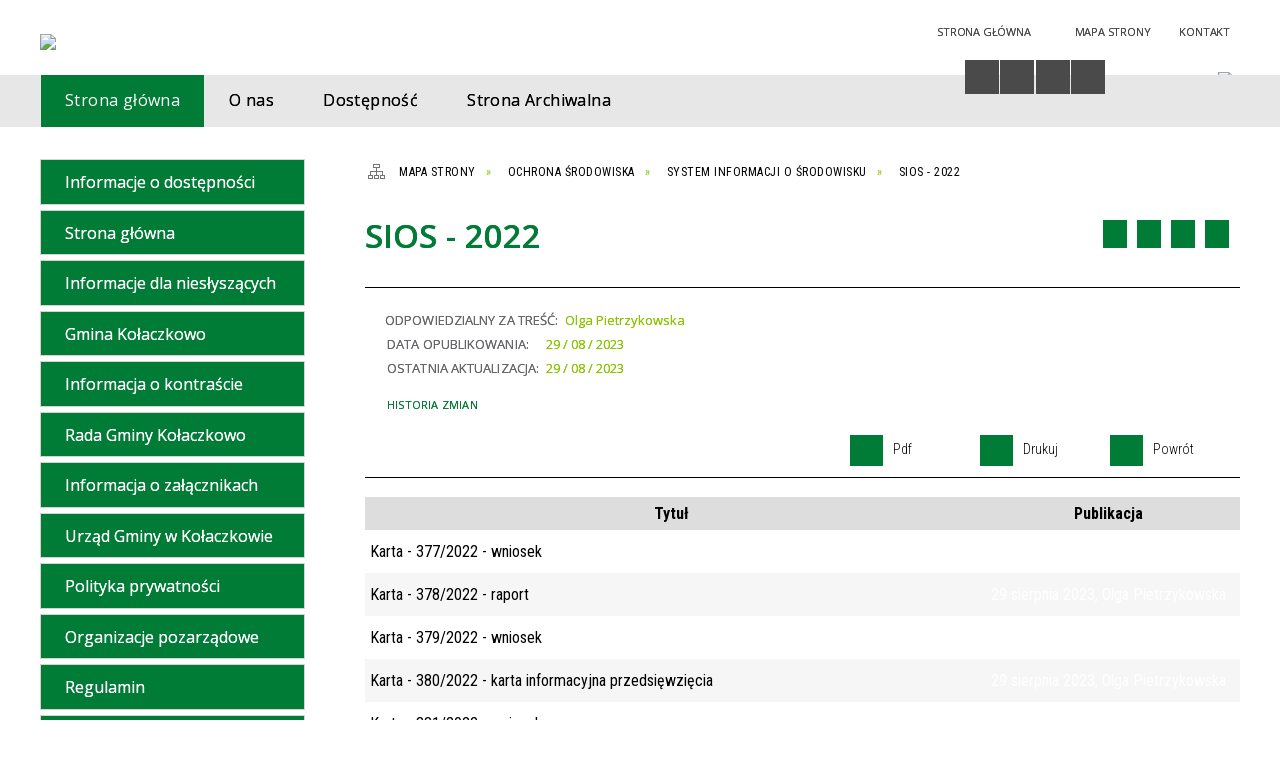

--- FILE ---
content_type: text/html; charset=utf-8
request_url: https://bip.kolaczkowo.pl/strona-4965-sios_2022.html
body_size: 107528
content:
<!DOCTYPE html>
<html lang="pl"  itemscope="itemscope" itemtype="http://schema.org/WebPage" xmlns="http://www.w3.org/1999/xhtml">
    <head>
        <!-- METAS - - - - - - - - - - - - - - - - - - - - - - - - - - - - - -->
        <title itemprop="name">SIOS - 2022 - Portal -  Urząd Gminy Kołaczkowo</title>
<meta http-equiv="Content-Type" content="text/html; charset=utf-8">
	<meta name="title" content="SIOS - 2022 - Portal -  Urząd Gminy Kołaczkowo">
	<meta name="description" content="Urząd Gminy Kołaczkowo">
	<meta name="keywords" content="Urząd Gminy Kołaczkowo">
	<meta name="author" content="CONCEPT Intermedia www.sam3.pl">
	<meta name="robots" content="index, follow">
        <meta name="viewport" content="width=device-width" >        
        <meta name="theme-color" content="#007C36">
        
        <!-- EXTERNALS - - - - - - - - - - - - - - - - - - - - - - - - - - - -->		
        <link rel="shortcut icon" href="/themes/skin_01/images/favicon.ico" >
        <link rel="alternate" type="application/rss+xml"  title="RSS 2.0" href="https://bip.kolaczkowo.pl/aktualnosci.xml">
		
		

        
            
        	<link rel="stylesheet" type="text/css" media="all" href="/themes/skin_01/css/common.css">
	<link rel="stylesheet" type="text/css" media="all" href="/css/concept.gallery.css">
	<link rel="stylesheet" type="text/css" media="all" href="/css/_global.css">
	<link rel="stylesheet" type="text/css" media="screen" href="/wcag_video_player/ableplayer.min.css">
	<link rel="stylesheet" type="text/css" media="all" href="/css/icons_library.css">
	<link rel="stylesheet" type="text/css" media="screen" href="/css/smoothness/jquery-ui-1.9.2.custom.min.css">
	<link rel="stylesheet" type="text/css" media="screen" href="/js/fancyBox/jquery.fancybox.css">
	<link rel="stylesheet" type="text/css" media="print" href="/css/print_strona.css">
	<link rel="stylesheet" type="text/css" media="all" href="/themes/skin_01/css/responsive.css">
	<link rel="stylesheet" type="text/css" media="all" href="/themes/skin_01/css/_multisite.css">
	<link rel="stylesheet" type="text/css" media="all" href="/css/concept-carousel.css">

        <!-- JAVASCRIPTS - - - - - - - - - - - - - - - - - - - - - - - - - - -->
                <script src="/js/jquery/jquery-1.12.4.min.js"></script>
        <script src="/js/jquery/jquery-3.1.1.min.js"></script>
        <script src="/js/jquery/jquery-ui-1.9.2.custom.min.js"></script>
        <script src="/js/hammer.min.js"></script>
        <script src="/js/jquery/jquery.ui.datepicker.min.js"></script> 
        <script src="/js/jquery/jquery-ui-timepicker-addon.min.js"></script> 
        
        <script>
//<![CDATA[
document.write("<style>.zajawka { visibility: hidden; }</style>");
//]]>
</script>        
        
        <!-- cdn for modernizr, if you haven't included it already -->
        <!-- script src="http://cdn.jsdelivr.net/webshim/1.12.4/extras/modernizr-custom.js"></script -->
        <!-- polyfiller file to detect and load polyfills -->
        <!-- script src="http://cdn.jsdelivr.net/webshim/1.12.4/polyfiller.js"></script -->

                <script>
        function get_upload_image_size(dimension)
        {
        if($dimension == 'x')
        return 280;
        else
        return 168;
        }
        </script>
        
        <script src="/js/../themes/skin_01/js/multisite.js"></script>
<script src="/js/menu.min.js"></script>
<script src="/js/functions.js"></script>
<script src="/js/jquery/concept-rotator.js"></script>
<script src="/js/jquery/jquery.easing.1.3.js"></script>
<script src="/js/gsap/TweenMax.min.js"></script>
<script src="/js/gsap/plugins/ScrollToPlugin.min.js"></script>
<script src="/js/gsap/plugins/CSSPlugin.min.js"></script>
<script src="/js/gsap/easing/EasePack.min.js"></script>
<script src="/js/concept.gallery.js?ver=3.0"></script>
<script src="/js/akceslab-ytplayer.js"></script>
<script src="/wcag_video_player/ableplayer.min.js"></script>
<script src="/wcag_video_player/thirdparty/js.cookie.js"></script>
<script src="/js/concept_carousel_v1_0.js"></script>
		
    </head>
        <body class="module-portal action-strona">
       
                <div class="page_title" style="display: none">
            Biuletyn Informacji Publicznej - bip.kolaczkowo.pl
<br><span class="data">Wygenerowano:&nbsp;19-01-2026</span>        </div>
        
        <h1 hidden>Biuletyn Informacji Publicznej - bip.kolaczkowo.pl
</h1>

        <div id="page_content">       
            <div id="overlay" onclick="clear_other_mobile_active_elements();toggle_body_overflow();"></div>
            <div id="page_container">
                <table role="presentation" id="table_1" class="sekcja-paneli" style="width: 100%;">
<tbody>	<tr>
		<td id="PAN_HEAD" class="panel">
			<div>
<div class="wcag_links">
	<div class="links">
		<div class="hidden">
			<a href="#content" data-offset="-300" class="scroll_to">Przejdź do treści</a>
		</div>
		
		<div class="hidden"><div tabindex="0" onclick="jQuery('body').scrollTo('*[id^=\'search_comn_\']'); jQuery('*[id^=\'search_comn_\']').val('').focus();">Przejdź do Wyszukiwarki</div></div>
		<div class="hidden"><a class="mapa_strony" tabindex="0" href="/mapa_strony.html">Przejdź do mapy strony</a></div>
		<div class="hidden"><div tabindex="0" onclick="jQuery('body').scrollTo('*[id^=\'mainMenu_\']'); jQuery(':focusable', jQuery('*[id^=\'mainMenu_\']'))[0].focus();">Przejdź do Menu</div></div>
	</div>
</div>

<script>
	jQuery('.scroll_to').css('cursor' , 'pointer').click(function () {
	var target = jQuery(this).attr('href');
	jQuery('html, body').animate({
	scrollTop: jQuery(target).offset().top -140
	}, 1000);
	});
</script>



        
	

    <div class="miejsce-banerowe logo_w_naglowku " >
        <div class="noprint pole-banerowe">
<script>
    (function(d){
      var s = d.createElement("script");
      /* uncomment the following line to override default position*/
      /* s.setAttribute("data-position", 3);*/
      /* uncomment the following line to override default size (values: small, large)*/
      /* s.setAttribute("data-size", "small");*/
      /* uncomment the following line to override default language (e.g., fr, de, es, he, nl, etc.)*/
      /* s.setAttribute("data-language", "language");*/
      /* uncomment the following line to override color set via widget (e.g., #053f67)*/
       s.setAttribute("data-color", "#007C36");
      /* uncomment the following line to override type set via widget (1=person, 2=chair, 3=eye, 4=text)*/
      /* s.setAttribute("data-type", "1");*/
      /* s.setAttribute("data-statement_text:", "Our Accessibility Statement");*/
      /* s.setAttribute("data-statement_url", "http://www.example.com/accessibility")";*/
      /* uncomment the following line to override support on mobile devices*/
      /* s.setAttribute("data-mobile", true);*/
      /* uncomment the following line to set custom trigger action for accessibility menu*/
      /* s.setAttribute("data-trigger", "triggerId")*/
      s.setAttribute("data-account", "MsFIrZrGxc");
      s.setAttribute("src", "https://cdn.userway.org/widget.js");
      (d.body || d.head).appendChild(s);
    })(document)
    </script>
    <noscript>Please ensure Javascript is enabled for purposes of <a href="https://userway.org">website accessibility</a></noscript>
  
</div>
        </div>




    <div class="miejsce-banerowe logo_w_naglowku_zadokowane puste" >
                </div>




    <div class="miejsce-banerowe herb " >
        <div class="pole-banerowe noprint" style="flex-grow: 1; " >
<a href="/" target="_blank"><img src="/uploads/pub/img_files/img_19701/5b7fa3fa727cb86eec20949a74f78276168a91bd.png" alt="Logo - kliknięcie spowoduje otwarcie nowego okna" loading="lazy" title="" onclick="jQuery.ajax({
	type:'POST',
	url:'/banery/click/id/19701.html',
	dataType:'html'})"><span class="baner_title" style="display:none;">Logo</span></a></div>
        </div>




    <div class="miejsce-banerowe ikonki_standardowe " >
        <div class="noprint pole-banerowe">
<div class="topMenu_infobar">
    <div class="links">     

      <a href="/" class="home">Strona Główna</a>
		
      <a href="/mapa_strony.html" class="mapa_strony">Mapa Strony</a>
							
      <a href="/strona-2556-kontakt.html" class="poczta">Kontakt</a>
      
      <div class="cl" style="float: none; height: 0;"></div>
        
    </div>
</div>
</div>
        </div>


<script>
    function toggleGlobalPause()
    {
        globalPause = !globalPause;
        jQuery("#hyperss .slide-image").toggleClass("stopped");
        jQuery(".stop-anim").toggleClass("play");

        var x = jQuery(".stop-anim").text();

        if (x == 'Wznów animacje') {
            jQuery(".stop-anim").text("Zatrzymaj animacje");
            jQuery(".stop-anim").attr("title", "Zatrzymaj animacje");
        } else {
            jQuery(".stop-anim").text("Wznów animacje");
            jQuery(".stop-anim").attr("title", "Wznów animacje");
        }
    }
</script>	

<div class="accesible" >
   <div class="stop-anim" title="Zatrzymaj animacje" tabindex="0" onclick="toggleGlobalPause();">Zatrzymaj animacje</div>
        <div class="wheelchair" title="Informacje o dostępności" onclick="location = ('https://bip.kolaczkowo.pl/strona-1-informacje_o_dostepnosci.html');"></div>
    <div class="deklaracja_dostep" title="Deklaracja dostępności" onclick="location = ('https://bip.kolaczkowo.pl/deklaracja_dostepnosci.html');"></div>
    <div class="deaf" title="Informacje dla niesłyszących" onclick="location = ('https://bip.kolaczkowo.pl/strona-2-informacje_dla_nieslyszacych.html');"></div>
    <div class="contrast" title="Informacje o kontraście" onclick="location = ('https://bip.kolaczkowo.pl/strona-3-informacja_o_kontrascie.html');"></div>
    </div>

<section class="component wyszukiwarka-wrapper " >

            <header class="belka hidden-wcag">
            <h2 class="title"><span>Wyszukiwarka</span></h2>
        </header>
    
    <div class="comn-wyszukiwarka" role="search">
        
        
        <div id="search_box_comn_srch_ec0aae63996879533a2a02c603952ae5">
            <span class="warning show-delayed">Twoja przeglądarka nie obsługuje JavaScript</span>
        </div>

        <div class="cl"></div>
    </div>

    <script>
//<![CDATA[
jQuery.ajax({
	type:'POST',
	url:'/Common/getSearchAllForm/disp/none/hash_id/comn_srch_ec0aae63996879533a2a02c603952ae5.html',
	dataType:'html',
	success:function(data, textStatus){jQuery('#search_box_comn_srch_ec0aae63996879533a2a02c603952ae5').html(data);},
	complete:function(XMLHttpRequest, textStatus){wcagstinks(jQuery("#adv_form")); updateAdvSearchWidth(); jQuery("#adv_form");}})
//]]>
</script>
</section>


    <div class="miejsce-banerowe epupbip " >
        <div class="pole-banerowe noprint" style="flex-grow: 1; " >
<a href="https://www.bip.gov.pl/" target="_blank"><img src="/uploads/pub/img_files/img_19698/bipsmall.png" alt="BIP - kliknięcie spowoduje otwarcie nowego okna" loading="lazy" title="" onclick="jQuery.ajax({
	type:'POST',
	url:'/banery/click/id/19698.html',
	dataType:'html'})"><span class="baner_title" style="display:none;">BIP</span></a></div>
        </div>


<div class="cl"></div>
<nav class="glowneMenu" data-component-name="comn_mainmenu" id="mainMenu_425f37cc1d4ac9f3c2e76d4e3ce561bb-wrapper" aria-labelledby="mainMenu_425f37cc1d4ac9f3c2e76d4e3ce561bb-label">   
    <h2 id="mainMenu_425f37cc1d4ac9f3c2e76d4e3ce561bb-label" class="hidden-wcag">Menu główne 3</h2>
    <div class="okazja_top2"></div>
    <div class="okazja_top3"></div>
    		
				
        <ul class="mainMenu simplified thirdmenu " id="comn_425f37cc1d4ac9f3c2e76d4e3ce561bb">
         <li class="block block_nr_1" id="comn_425f37cc1d4ac9f3c2e76d4e3ce561bb_pos_1" data-color="#007C36">
<a target="_self" class="menu-level-1 no-submenu" style="color:#fff; border-color:#007C36; background: #007C36;" href="/"><span class="menu_select_left" style="background:#007C36;"></span><span class="menu_select_right" style="background:#007C36;"></span><span class="menu_select_bottom" style="background:#007C36;"></span><span style="background:#007C36;" class="tytul_menu">Strona główna</span></a>
</li> <li class="block block_nr_2" id="comn_425f37cc1d4ac9f3c2e76d4e3ce561bb_pos_2" data-color="#007C36">
<a target="_self" class="menu-level-1 no-submenu" style="color:#fff; border-color:#007C36; background: #007C36;" href="/strona-3331-urzad_gminy_w_kolaczkowie.html"><span class="menu_select_left" style="background:#007C36;"></span><span class="menu_select_right" style="background:#007C36;"></span><span class="menu_select_bottom" style="background:#007C36;"></span><span style="background:#007C36;" class="tytul_menu">O nas</span></a>
</li> <li class="block block_nr_3" id="comn_425f37cc1d4ac9f3c2e76d4e3ce561bb_pos_3" data-color="#007C36">
<a target="_self" class="menu-level-1 no-submenu" style="color:#fff; border-color:#007C36; background: #007C36;" href="/strona-3417-dostepnosc.html"><span class="menu_select_left" style="background:#007C36;"></span><span class="menu_select_right" style="background:#007C36;"></span><span class="menu_select_bottom" style="background:#007C36;"></span><span style="background:#007C36;" class="tytul_menu">Dostępność</span></a>
</li> <li class="block block_nr_4" id="comn_425f37cc1d4ac9f3c2e76d4e3ce561bb_pos_4" data-color="#007C36">
<a target="_self" class="menu-level-1 no-submenu" style="color:#fff; border-color:#007C36; background: #007C36;" href="https://archiwum-bipkolaczkowo.sam3.pl/"><span class="menu_select_left" style="background:#007C36;"></span><span class="menu_select_right" style="background:#007C36;"></span><span class="menu_select_bottom" style="background:#007C36;"></span><span style="background:#007C36;" class="tytul_menu">Strona Archiwalna</span></a>
</li>        </ul>
		
		                <script>
//<![CDATA[
                var candidate = document.getElementById('comn_425f37cc1d4ac9f3c2e76d4e3ce561bb_pos_1');
                candidate.className += ' sel';
        
//]]>
</script>                <script>
//<![CDATA[
window.onscroll = function() { menuDocking("comn_425f37cc1d4ac9f3c2e76d4e3ce561bb");}; 
//]]>
</script><script>
//<![CDATA[
window.onresize = function() { menuDocking("comn_425f37cc1d4ac9f3c2e76d4e3ce561bb");}; 
//]]>
</script> 		
    </nav>
<div class="cl"></div>			</div>
		</td>
	</tr>
</tbody></table>
<table role="presentation" id="table_2" class="sekcja-paneli" style="width: 100%;">
<tbody>	<tr>
		<td id="PAN_1" class="panel">
			<div>
<div><nav class="component" aria-labelledby="port_0dffa8ca098e1cb61719d6c449abc5a8-label">
    <h2 id="port_0dffa8ca098e1cb61719d6c449abc5a8-label" class="hidden-wcag">Menu modułowe - strony portalowe</h2>
    
    
        <header class="belka" >
            <h2 class="title">
                <span>Menu</span>
            </h2>
        </header> 

        <ul class="portal-menu strony_menu" id="port_0dffa8ca098e1cb61719d6c449abc5a8"><li class="level-1" id="level-1-port_0dffa8ca098e1cb61719d6c449abc5a8-1" style="background-color: #007C36; color: #fff;"><a target="_self" href="/strona-1-informacje_o_dostepnosci.html"><span class="label" style="background: #007C36; border-color: #007C36;" title=""></span>Informacje o dostępności</a></li><li class="level-1" id="level-1-port_0dffa8ca098e1cb61719d6c449abc5a8-247" style="background-color: #007C36; color: #fff;"><a target="_self" href="/strona-247-strona_glowna.html"><span class="label" style="background: #007C36; border-color: #007C36;" title=""></span>Strona główna</a></li><li class="level-1" id="level-1-port_0dffa8ca098e1cb61719d6c449abc5a8-2" style="background-color: #007C36; color: #fff;"><a target="_self" href="/strona-2-informacje_dla_nieslyszacych.html"><span class="label" style="background: #007C36; border-color: #007C36;" title=""></span>Informacje dla niesłyszących</a></li><li class="level-1" id="level-1-port_0dffa8ca098e1cb61719d6c449abc5a8-3327" style="background-color: #007C36; color: #fff;"><a target="_self" href="/strona-3327-gmina_kolaczkowo.html"><span class="label" style="background: #007C36; border-color: #007C36;" title=""></span>Gmina Kołaczkowo</a><span class="menu-toggler" style="display: none;" onclick="show_hideElement('level-2-port_0dffa8ca098e1cb61719d6c449abc5a8-wrapper-3327', this);"><span class="hidden-wcag">pokaż / ukryj podkategorie</span></span><ul class="level-2-wrapper" style="display: none;" id="level-2-port_0dffa8ca098e1cb61719d6c449abc5a8-wrapper-3327"><li class="level-2" id="level-2-port_0dffa8ca098e1cb61719d6c449abc5a8-3328" style="background-color: #007C36; color: #fff;"><a target="_self" href="/strona-3328-statut_gminy.html"><span class="label" style="background: #007C36; border-color: #007C36;" title=""></span>Statut Gminy</a></li><li class="level-2" id="level-2-port_0dffa8ca098e1cb61719d6c449abc5a8-3329" style="background-color: #007C36; color: #fff;"><a target="_self" href="/strona-3329-jednostki_pomocnicze_gminy.html"><span class="label" style="background: #007C36; border-color: #007C36;" title=""></span>Jednostki pomocnicze gminy</a><span class="menu-toggler" style="display: none;" onclick="show_hideElement('level-3-port_0dffa8ca098e1cb61719d6c449abc5a8-wrapper-3329', this);"><span class="hidden-wcag">pokaż / ukryj podstrony</span></span><ul class="level-3-wrapper" style="display: none;" id="level-3-port_0dffa8ca098e1cb61719d6c449abc5a8-wrapper-3329"><li class="level-3" id="level-3-port_0dffa8ca098e1cb61719d6c449abc5a8-5346" style="background-color: #007C36; color: #fff;"><a target="_self" href="/strona-5346-wykaz_solectw_i_soltysow_w_gminie.html"><span class="label" style="background: #007C36; border-color: #007C36;" title=""></span>Wykaz sołectw i sołtysów w Gminie Kołaczkowo kadencja 2024-2029</a></li><li class="level-3" id="level-3-port_0dffa8ca098e1cb61719d6c449abc5a8-3493" style="background-color: #007C36; color: #fff;"><a target="_self" href="/strona-3493-wykaz_solectw_i_soltysow_w_gminie.html"><span class="label" style="background: #007C36; border-color: #007C36;" title=""></span>Wykaz sołectw i sołtysów w Gminie Kołaczkowo kadencja 2019-2024</a><span class="menu-toggler" style="display: none;" onclick="show_hideElement('level-4-port_0dffa8ca098e1cb61719d6c449abc5a8-wrapper-3493', this);"><span class="hidden-wcag">pokaż / ukryj podstrony</span></span><ul class="level-4-wrapper" style="display: none;" id="level-4-port_0dffa8ca098e1cb61719d6c449abc5a8-wrapper-3493"><li class="level-4" id="level-4-port_0dffa8ca098e1cb61719d6c449abc5a8-4051" style="background-color: #007C36; color: #fff;"><a target="_self" href="/strona-4051-bieganowo.html"><span class="label" style="background: #007C36; border-color: #007C36;" title=""></span>Bieganowo</a></li><li class="level-4" id="level-4-port_0dffa8ca098e1cb61719d6c449abc5a8-4052" style="background-color: #007C36; color: #fff;"><a target="_self" href="/strona-4052-borzykowo.html"><span class="label" style="background: #007C36; border-color: #007C36;" title=""></span>Borzykowo</a></li><li class="level-4" id="level-4-port_0dffa8ca098e1cb61719d6c449abc5a8-4053" style="background-color: #007C36; color: #fff;"><a target="_self" href="/strona-4053-budzilowo.html"><span class="label" style="background: #007C36; border-color: #007C36;" title=""></span>Budziłowo</a></li><li class="level-4" id="level-4-port_0dffa8ca098e1cb61719d6c449abc5a8-4054" style="background-color: #007C36; color: #fff;"><a target="_self" href="/strona-4054-ciesle_male.html"><span class="label" style="background: #007C36; border-color: #007C36;" title=""></span>Cieśle Małe</a></li><li class="level-4" id="level-4-port_0dffa8ca098e1cb61719d6c449abc5a8-4055" style="background-color: #007C36; color: #fff;"><a target="_self" href="/strona-4055-ciesle_wielkie.html"><span class="label" style="background: #007C36; border-color: #007C36;" title=""></span>Cieśle Wielkie</a></li><li class="level-4" id="level-4-port_0dffa8ca098e1cb61719d6c449abc5a8-4056" style="background-color: #007C36; color: #fff;"><a target="_self" href="/strona-4056-galezewice.html"><span class="label" style="background: #007C36; border-color: #007C36;" title=""></span>Gałęzewice</a></li><li class="level-4" id="level-4-port_0dffa8ca098e1cb61719d6c449abc5a8-4057" style="background-color: #007C36; color: #fff;"><a target="_self" href="/strona-4057-gorazdowo.html"><span class="label" style="background: #007C36; border-color: #007C36;" title=""></span>Gorazdowo</a></li><li class="level-4" id="level-4-port_0dffa8ca098e1cb61719d6c449abc5a8-4058" style="background-color: #007C36; color: #fff;"><a target="_self" href="/strona-4058-grabowo_krolewskie.html"><span class="label" style="background: #007C36; border-color: #007C36;" title=""></span>Grabowo Królewskie</a></li><li class="level-4" id="level-4-port_0dffa8ca098e1cb61719d6c449abc5a8-4059" style="background-color: #007C36; color: #fff;"><a target="_self" href="/strona-4059-kolaczkowo.html"><span class="label" style="background: #007C36; border-color: #007C36;" title=""></span>Kołaczkowo</a></li><li class="level-4" id="level-4-port_0dffa8ca098e1cb61719d6c449abc5a8-4060" style="background-color: #007C36; color: #fff;"><a target="_self" href="/strona-4060-krzywa_gora.html"><span class="label" style="background: #007C36; border-color: #007C36;" title=""></span>Krzywa Góra</a></li><li class="level-4" id="level-4-port_0dffa8ca098e1cb61719d6c449abc5a8-4066" style="background-color: #007C36; color: #fff;"><a target="_self" href="/strona-4066-lagiewki.html"><span class="label" style="background: #007C36; border-color: #007C36;" title=""></span>Łagiewki</a></li><li class="level-4" id="level-4-port_0dffa8ca098e1cb61719d6c449abc5a8-4061" style="background-color: #007C36; color: #fff;"><a target="_self" href="/strona-4061-sokolniki.html"><span class="label" style="background: #007C36; border-color: #007C36;" title=""></span>Sokolniki</a></li><li class="level-4" id="level-4-port_0dffa8ca098e1cb61719d6c449abc5a8-4062" style="background-color: #007C36; color: #fff;"><a target="_self" href="/strona-4062-splawie.html"><span class="label" style="background: #007C36; border-color: #007C36;" title=""></span>Spławie</a></li><li class="level-4" id="level-4-port_0dffa8ca098e1cb61719d6c449abc5a8-4063" style="background-color: #007C36; color: #fff;"><a target="_self" href="/strona-4063-szamarzewo.html"><span class="label" style="background: #007C36; border-color: #007C36;" title=""></span>Szamarzewo</a></li><li class="level-4" id="level-4-port_0dffa8ca098e1cb61719d6c449abc5a8-4064" style="background-color: #007C36; color: #fff;"><a target="_self" href="/strona-4064-wszemborz.html"><span class="label" style="background: #007C36; border-color: #007C36;" title=""></span>Wszembórz</a></li><li class="level-4" id="level-4-port_0dffa8ca098e1cb61719d6c449abc5a8-4065" style="background-color: #007C36; color: #fff;"><a target="_self" href="/strona-4065-zieliniec.html"><span class="label" style="background: #007C36; border-color: #007C36;" title=""></span>Zieliniec</a></li><li class="level-4" id="level-4-port_0dffa8ca098e1cb61719d6c449abc5a8-4067" style="background-color: #007C36; color: #fff;"><a target="_self" href="/strona-4067-zydowo.html"><span class="label" style="background: #007C36; border-color: #007C36;" title=""></span>Żydowo</a></li></ul></li><li class="level-3" id="level-3-port_0dffa8ca098e1cb61719d6c449abc5a8-3498" style="background-color: #007C36; color: #fff;"><a target="_self" href="/strona-3498-uchwala_statuty_solectw_na_terenie.html"><span class="label" style="background: #007C36; border-color: #007C36;" title=""></span>Uchwała - Statuty Sołectw na terenie Gminy Kołaczkowo</a></li></ul></li><li class="level-2" id="level-2-port_0dffa8ca098e1cb61719d6c449abc5a8-3361" style="background-color: #007C36; color: #fff;"><a target="_self" href="/strona-3361-jednostki_organizacyjne_gminy.html"><span class="label" style="background: #007C36; border-color: #007C36;" title=""></span>Jednostki organizacyjne gminy</a><span class="menu-toggler" style="display: none;" onclick="show_hideElement('level-3-port_0dffa8ca098e1cb61719d6c449abc5a8-wrapper-3361', this);"><span class="hidden-wcag">pokaż / ukryj podstrony</span></span><ul class="level-3-wrapper" style="display: none;" id="level-3-port_0dffa8ca098e1cb61719d6c449abc5a8-wrapper-3361"><li class="level-3" id="level-3-port_0dffa8ca098e1cb61719d6c449abc5a8-3363" style="background-color: #007C36; color: #fff;"><a target="_self" href="/strona-3363-gminny_osrodek_pomocy_spolecznej.html"><span class="label" style="background: #007C36; border-color: #007C36;" title=""></span>Gminny Ośrodek Pomocy Społecznej</a><span class="menu-toggler" style="display: none;" onclick="show_hideElement('level-4-port_0dffa8ca098e1cb61719d6c449abc5a8-wrapper-3363', this);"><span class="hidden-wcag">pokaż / ukryj podstrony</span></span><ul class="level-4-wrapper" style="display: none;" id="level-4-port_0dffa8ca098e1cb61719d6c449abc5a8-wrapper-3363"><li class="level-4" id="level-4-port_0dffa8ca098e1cb61719d6c449abc5a8-5658" style="background-color: #007C36; color: #fff;"><a target="_self" href="/strona-5658-ogloszenia.html"><span class="label" style="background: #007C36; border-color: #007C36;" title=""></span>Ogłoszenia</a><span class="menu-toggler" style="display: none;" onclick="show_hideElement('level-5-port_0dffa8ca098e1cb61719d6c449abc5a8-wrapper-5658', this);"><span class="hidden-wcag">pokaż / ukryj podstrony</span></span><ul class="level-5-wrapper" style="display: none;" id="level-5-port_0dffa8ca098e1cb61719d6c449abc5a8-wrapper-5658"><li class="level-5" id="level-5-port_0dffa8ca098e1cb61719d6c449abc5a8-5659" style="background-color: #007C36; color: #fff;"><a target="_self" href="/strona-5659-nabor_wnioskow_w_ramach_programu_opieka.html"><span class="label" style="background: #007C36; border-color: #007C36;" title=""></span>Nabór wniosków w ramach programu "Opieka wytchnieniowa”</a></li><li class="level-5" id="level-5-port_0dffa8ca098e1cb61719d6c449abc5a8-5660" style="background-color: #007C36; color: #fff;"><a target="_self" href="/strona-5660-asystent_osobisty_osoby_z.html"><span class="label" style="background: #007C36; border-color: #007C36;" title=""></span>Asystent osobisty osoby z niepełnosprawnością – edycja 2025. Nabór wniosków </a></li><li class="level-5" id="level-5-port_0dffa8ca098e1cb61719d6c449abc5a8-5714" style="background-color: #007C36; color: #fff;"><a target="_self" href="/strona-5714-asystent_osobisty_osoby_z.html"><span class="label" style="background: #007C36; border-color: #007C36;" title=""></span>Asystent osobisty osoby z niepełnosprawnością dla jednostek Samorządu Terytorialnego- Edycja 2026 </a></li><li class="level-5" id="level-5-port_0dffa8ca098e1cb61719d6c449abc5a8-5780" style="background-color: #007C36; color: #fff;"><a target="_self" href="/strona-5780-nabor_wnioskow_do_programu_opieka.html"><span class="label" style="background: #007C36; border-color: #007C36;" title=""></span>Nabór wniosków do programu Opieka wytchnieniowa dla JST - edycja 2026</a></li></ul></li></ul></li><li class="level-3" id="level-3-port_0dffa8ca098e1cb61719d6c449abc5a8-3364" style="background-color: #007C36; color: #fff;"><a target="_self" href="/strona-3364-gminny_osrodek_kultury.html"><span class="label" style="background: #007C36; border-color: #007C36;" title=""></span>Gminny Ośrodek Kultury</a></li><li class="level-3" id="level-3-port_0dffa8ca098e1cb61719d6c449abc5a8-3368" style="background-color: #007C36; color: #fff;"><a target="_self" href="/strona-3368-placowki_oswiatowe.html"><span class="label" style="background: #007C36; border-color: #007C36;" title=""></span>Placówki oświatowe</a><span class="menu-toggler" style="display: none;" onclick="show_hideElement('level-4-port_0dffa8ca098e1cb61719d6c449abc5a8-wrapper-3368', this);"><span class="hidden-wcag">pokaż / ukryj podstrony</span></span><ul class="level-4-wrapper" style="display: none;" id="level-4-port_0dffa8ca098e1cb61719d6c449abc5a8-wrapper-3368"><li class="level-4" id="level-4-port_0dffa8ca098e1cb61719d6c449abc5a8-3991" style="background-color: #007C36; color: #fff;"><a target="_self" href="/strona-3991-wykaz_szkol_podstawowych.html"><span class="label" style="background: #007C36; border-color: #007C36;" title=""></span>Wykaz szkół podstawowych</a></li><li class="level-4" id="level-4-port_0dffa8ca098e1cb61719d6c449abc5a8-3992" style="background-color: #007C36; color: #fff;"><a target="_self" href="/strona-3992-wykaz_przedszkoli.html"><span class="label" style="background: #007C36; border-color: #007C36;" title=""></span>Wykaz przedszkoli</a></li></ul></li><li class="level-3" id="level-3-port_0dffa8ca098e1cb61719d6c449abc5a8-3373" style="background-color: #007C36; color: #fff;"><a target="_self" href="/strona-3373-zaklad_gospodarki_komunalnej_i.html"><span class="label" style="background: #007C36; border-color: #007C36;" title=""></span>Zakład Gospodarki Komunalnej i Mieszkaniowej</a></li></ul></li><li class="level-2" id="level-2-port_0dffa8ca098e1cb61719d6c449abc5a8-3330" style="background-color: #007C36; color: #fff;"><a target="_self" href="/strona-3330-finanse_gminy.html"><span class="label" style="background: #007C36; border-color: #007C36;" title=""></span>Finanse Gminy</a><span class="menu-toggler" style="display: none;" onclick="show_hideElement('level-3-port_0dffa8ca098e1cb61719d6c449abc5a8-wrapper-3330', this);"><span class="hidden-wcag">pokaż / ukryj podstrony</span></span><ul class="level-3-wrapper" style="display: none;" id="level-3-port_0dffa8ca098e1cb61719d6c449abc5a8-wrapper-3330"><li class="level-3" id="level-3-port_0dffa8ca098e1cb61719d6c449abc5a8-3504" style="background-color: #007C36; color: #fff;"><a target="_self" href="/strona-3504-sprawozdania_finansowe_jednostek.html"><span class="label" style="background: #007C36; border-color: #007C36;" title=""></span>Sprawozdania finansowe jednostek podległych</a></li><li class="level-3" id="level-3-port_0dffa8ca098e1cb61719d6c449abc5a8-3975" style="background-color: #007C36; color: #fff;"><a target="_self" href="/strona-3975-uchwala_budzetowa.html"><span class="label" style="background: #007C36; border-color: #007C36;" title=""></span>Uchwała budżetowa</a></li><li class="level-3" id="level-3-port_0dffa8ca098e1cb61719d6c449abc5a8-3976" style="background-color: #007C36; color: #fff;"><a target="_self" href="/strona-3976-zmiany_budzetowe.html"><span class="label" style="background: #007C36; border-color: #007C36;" title=""></span>Zmiany budżetowe</a></li><li class="level-3" id="level-3-port_0dffa8ca098e1cb61719d6c449abc5a8-3981" style="background-color: #007C36; color: #fff;"><a target="_self" href="/strona-3981-sprawozdania_finansowe.html"><span class="label" style="background: #007C36; border-color: #007C36;" title=""></span>Sprawozdania finansowe</a><span class="menu-toggler" style="display: none;" onclick="show_hideElement('level-4-port_0dffa8ca098e1cb61719d6c449abc5a8-wrapper-3981', this);"><span class="hidden-wcag">pokaż / ukryj podstrony</span></span><ul class="level-4-wrapper" style="display: none;" id="level-4-port_0dffa8ca098e1cb61719d6c449abc5a8-wrapper-3981"><li class="level-4" id="level-4-port_0dffa8ca098e1cb61719d6c449abc5a8-4606" style="background-color: #007C36; color: #fff;"><a target="_self" href="/strona-4606-rb_nds_za_okres_od_poczatku_roku_do_30.html"><span class="label" style="background: #007C36; border-color: #007C36;" title=""></span>Rb-NDS za okres od początku roku do 30 września 2022 r.</a><span class="menu-toggler" style="display: none;" onclick="show_hideElement('level-5-port_0dffa8ca098e1cb61719d6c449abc5a8-wrapper-4606', this);"><span class="hidden-wcag">pokaż / ukryj podstrony</span></span><ul class="level-5-wrapper" style="display: none;" id="level-5-port_0dffa8ca098e1cb61719d6c449abc5a8-wrapper-4606"><li class="level-5" id="level-5-port_0dffa8ca098e1cb61719d6c449abc5a8-5333" style="background-color: #007C36; color: #fff;"><a target="_self" href="/strona-5333-bilans_skonsolidowany_jst_na_31_12_2023.html"><span class="label" style="background: #007C36; border-color: #007C36;" title=""></span>Bilans skonsolidowany jst na 31.12.2023 r.</a></li></ul></li><li class="level-4" id="level-4-port_0dffa8ca098e1cb61719d6c449abc5a8-4828" style="background-color: #007C36; color: #fff;"><a target="_self" href="/strona-4828-rb_nds_za_okres_od_poczatku_roku_do.html"><span class="label" style="background: #007C36; border-color: #007C36;" title=""></span>Rb-NDS za okres od początku roku do dnia 31 marca roku 2023</a></li><li class="level-4" id="level-4-port_0dffa8ca098e1cb61719d6c449abc5a8-4834" style="background-color: #007C36; color: #fff;"><a target="_self" href="/strona-4834-sprawozdanie_finansowe_gminy_kolaczkowo.html"><span class="label" style="background: #007C36; border-color: #007C36;" title=""></span>Sprawozdanie finansowe Gminy Kołaczkowo za rok 2022</a></li><li class="level-4" id="level-4-port_0dffa8ca098e1cb61719d6c449abc5a8-4857" style="background-color: #007C36; color: #fff;"><a target="_self" href="/strona-4857-sprawozdanie_z_wykonania_budzetu_gminy.html"><span class="label" style="background: #007C36; border-color: #007C36;" title=""></span>Sprawozdanie z wykonania budżetu Gminy Kołaczkowo za 2022 r.</a></li><li class="level-4" id="level-4-port_0dffa8ca098e1cb61719d6c449abc5a8-4881" style="background-color: #007C36; color: #fff;"><a target="_self" href="/strona-4881-bilans_jednostki_budzetowej_lub.html"><span class="label" style="background: #007C36; border-color: #007C36;" title=""></span>Bilans jednostki budżetowej lub samorządowego zakładu budżetowego sporządzony na dzień 31-12-2022 r.</a></li><li class="level-4" id="level-4-port_0dffa8ca098e1cb61719d6c449abc5a8-4882" style="background-color: #007C36; color: #fff;"><a target="_self" href="/strona-4882-rachunek_zyskow_i_strat_jednostki.html"><span class="label" style="background: #007C36; border-color: #007C36;" title=""></span>Rachunek zysków i strat jednostki (wariant porównawczy) sporządzony na dzień 31-12-2022 r.</a></li><li class="level-4" id="level-4-port_0dffa8ca098e1cb61719d6c449abc5a8-4883" style="background-color: #007C36; color: #fff;"><a target="_self" href="/strona-4883-zestawienie_zmian_w_funduszu_jednostki.html"><span class="label" style="background: #007C36; border-color: #007C36;" title=""></span>Zestawienie zmian w funduszu jednostki sporządzone na dzień 31-12-2022 r.</a></li><li class="level-4" id="level-4-port_0dffa8ca098e1cb61719d6c449abc5a8-5087" style="background-color: #007C36; color: #fff;"><a target="_self" href="/strona-5087-rb_nds_za_iii_kwartal_roku_2023.html"><span class="label" style="background: #007C36; border-color: #007C36;" title=""></span>Rb-NDS za III kwartał roku 2023</a></li><li class="level-4" id="level-4-port_0dffa8ca098e1cb61719d6c449abc5a8-5260" style="background-color: #007C36; color: #fff;"><a target="_self" href="/strona-5260-informacja_o_wykonaniu_budzetu_gminy.html"><span class="label" style="background: #007C36; border-color: #007C36;" title=""></span>Informacja o wykonaniu budżetu Gminy Kołaczkowo za I kwartał 2024 roku</a></li><li class="level-4" id="level-4-port_0dffa8ca098e1cb61719d6c449abc5a8-5309" style="background-color: #007C36; color: #fff;"><a target="_self" href="/strona-5309-sprawozdanie_z_wykonania_budzetu_gminy.html"><span class="label" style="background: #007C36; border-color: #007C36;" title=""></span> Sprawozdanie z wykonania budżetu Gminy Kołaczkowo za 2023 rok</a></li><li class="level-4" id="level-4-port_0dffa8ca098e1cb61719d6c449abc5a8-5310" style="background-color: #007C36; color: #fff;"><a target="_self" href="/strona-5310-wprowadzenie_do_sprawozdania_finansowego.html"><span class="label" style="background: #007C36; border-color: #007C36;" title=""></span>Wprowadzenie do sprawozdania finansowego</a></li><li class="level-4" id="level-4-port_0dffa8ca098e1cb61719d6c449abc5a8-5311" style="background-color: #007C36; color: #fff;"><a target="_self" href="/strona-5311-bilans_jednostki_budzetowej_lub.html"><span class="label" style="background: #007C36; border-color: #007C36;" title=""></span>Bilans jednostki budżetowej lub samorządowego zakładu budżetowego sporządzony na dzień 31.12.2023 r.</a></li><li class="level-4" id="level-4-port_0dffa8ca098e1cb61719d6c449abc5a8-5312" style="background-color: #007C36; color: #fff;"><a target="_self" href="/strona-5312-bilans_z_wykonania_budzetu_jednostki.html"><span class="label" style="background: #007C36; border-color: #007C36;" title=""></span>BILANS z wykonania budżetu jednostki samorządu terytorialnego sporządzony na dzień 31-12-2023 r.</a></li><li class="level-4" id="level-4-port_0dffa8ca098e1cb61719d6c449abc5a8-5313" style="background-color: #007C36; color: #fff;"><a target="_self" href="/strona-5313-rachunek_zyskow_i_strat_jednostki.html"><span class="label" style="background: #007C36; border-color: #007C36;" title=""></span>Rachunek zysków i strat jednostki sporządzony na dzień 31-12-2023 r.</a></li><li class="level-4" id="level-4-port_0dffa8ca098e1cb61719d6c449abc5a8-5314" style="background-color: #007C36; color: #fff;"><a target="_self" href="/strona-5314-zestawienie_zmian_w_funduszu_jednostki.html"><span class="label" style="background: #007C36; border-color: #007C36;" title=""></span>Zestawienie zmian w funduszu jednostki sporządzony na dzień 31.12.2023 r.</a></li><li class="level-4" id="level-4-port_0dffa8ca098e1cb61719d6c449abc5a8-5326" style="background-color: #007C36; color: #fff;"><a target="_self" href="/strona-5326-rachunek_zyskow_i_strat_jednostki.html"><span class="label" style="background: #007C36; border-color: #007C36;" title=""></span>Rachunek zysków i strat jednostki sporządzony na dzień 31-12-2023 r. - korekta nr 1</a></li><li class="level-4" id="level-4-port_0dffa8ca098e1cb61719d6c449abc5a8-5327" style="background-color: #007C36; color: #fff;"><a target="_self" href="/strona-5327-bilans_jednostki_budzetowej_lub.html"><span class="label" style="background: #007C36; border-color: #007C36;" title=""></span>BILANS jednostki budżetowej lub samorządowego zakładu budżetowego sporządzony na dzień 31-12-2023 r. - korekta nr 1</a></li><li class="level-4" id="level-4-port_0dffa8ca098e1cb61719d6c449abc5a8-5328" style="background-color: #007C36; color: #fff;"><a target="_self" href="/strona-5328-zestawienie_zmian_w_funduszu_jednostki.html"><span class="label" style="background: #007C36; border-color: #007C36;" title=""></span>Zestawienie zmian w funduszu jednostki sporządzone na dzień 31-12-2023 r.- korekta nr 1</a></li><li class="level-4" id="level-4-port_0dffa8ca098e1cb61719d6c449abc5a8-5330" style="background-color: #007C36; color: #fff;"><a target="_self" href="/strona-5330-rb_nds_za_okres_od_poczatku_roku_do.html"><span class="label" style="background: #007C36; border-color: #007C36;" title=""></span>Rb-NDS za okres od początku roku do dnia 31 grudnia roku 2023</a></li><li class="level-4" id="level-4-port_0dffa8ca098e1cb61719d6c449abc5a8-5329" style="background-color: #007C36; color: #fff;"><a target="_self" href="/strona-5329-rb_nds_za_okres_od_poczatku_roku_do.html"><span class="label" style="background: #007C36; border-color: #007C36;" title=""></span>Rb-NDS za okres od początku roku do dnia 31 marca roku 2024 </a></li><li class="level-4" id="level-4-port_0dffa8ca098e1cb61719d6c449abc5a8-5378" style="background-color: #007C36; color: #fff;"><a target="_self" href="/strona-5378-sprawozdanie_rb_nds_na_dzien_30_06_2024.html"><span class="label" style="background: #007C36; border-color: #007C36;" title=""></span>Sprawozdanie RB-NDS na dzień 30.06.2024 r.</a></li><li class="level-4" id="level-4-port_0dffa8ca098e1cb61719d6c449abc5a8-5467" style="background-color: #007C36; color: #fff;"><a target="_self" href="/strona-5467-rb_nds_sprawozdanie_o_nadwyzce.html"><span class="label" style="background: #007C36; border-color: #007C36;" title=""></span>Rb-NDS sprawozdanie o nadwyżce / deficycie jednostki samorządu terytorialnego za okres od początku roku do dnia 30 września roku 2024</a></li><li class="level-4" id="level-4-port_0dffa8ca098e1cb61719d6c449abc5a8-5598" style="background-color: #007C36; color: #fff;"><a target="_self" href="/strona-5598-sprawozdanie_z_wykonania_budzetu_za.html"><span class="label" style="background: #007C36; border-color: #007C36;" title=""></span>Sprawozdanie z wykonania budżetu za 2024 rok</a></li><li class="level-4" id="level-4-port_0dffa8ca098e1cb61719d6c449abc5a8-5613" style="background-color: #007C36; color: #fff;"><a target="_self" href="/strona-5613-rb_nds_sprawozdanie_o_nadwyzce.html"><span class="label" style="background: #007C36; border-color: #007C36;" title=""></span>Rb-NDS sprawozdanie o nadwyżce / deficycie jednostki samorządu terytorialnego za okres od początku roku do dnia 31 marca roku 2025</a></li><li class="level-4" id="level-4-port_0dffa8ca098e1cb61719d6c449abc5a8-5628" style="background-color: #007C36; color: #fff;"><a target="_self" href="/strona-5628-bilans_gminy_kolaczkowo_2024_r.html"><span class="label" style="background: #007C36; border-color: #007C36;" title=""></span>Bilans Gminy Kołaczkowo 2024 r.</a></li><li class="level-4" id="level-4-port_0dffa8ca098e1cb61719d6c449abc5a8-5629" style="background-color: #007C36; color: #fff;"><a target="_self" href="/strona-5629-rachunek_zyskow_i_strat_gminy.html"><span class="label" style="background: #007C36; border-color: #007C36;" title=""></span>Rachunek zysków i strat Gminy Kołaczkowo 2024 r.</a></li><li class="level-4" id="level-4-port_0dffa8ca098e1cb61719d6c449abc5a8-5630" style="background-color: #007C36; color: #fff;"><a target="_self" href="/strona-5630-zestawienie_zmian_w_funduszu_jednostki.html"><span class="label" style="background: #007C36; border-color: #007C36;" title=""></span>Zestawienie zmian w funduszu jednostki - Gmina Kołaczkowo 2024 r.</a></li><li class="level-4" id="level-4-port_0dffa8ca098e1cb61719d6c449abc5a8-5631" style="background-color: #007C36; color: #fff;"><a target="_self" href="/strona-5631-informacja_dodatkowa_2024_r_gmina.html"><span class="label" style="background: #007C36; border-color: #007C36;" title=""></span>Informacja dodatkowa 2024 r. Gmina Kołaczkowo</a></li><li class="level-4" id="level-4-port_0dffa8ca098e1cb61719d6c449abc5a8-5640" style="background-color: #007C36; color: #fff;"><a target="_self" href="/strona-5640-rb_nds_sprawozdanie_o_nadwyzce.html"><span class="label" style="background: #007C36; border-color: #007C36;" title=""></span>Rb-NDS sprawozdanie o nadwyżce / deficycie jednostki samorządu terytorialnego za okres od początku roku do dnia 31 marca roku 2025</a></li><li class="level-4" id="level-4-port_0dffa8ca098e1cb61719d6c449abc5a8-5641" style="background-color: #007C36; color: #fff;"><a target="_self" href="/strona-5641-rb_nds_sprawozdanie_o_nadwyzce.html"><span class="label" style="background: #007C36; border-color: #007C36;" title=""></span>Rb-NDS sprawozdanie o nadwyżce / deficycie jednostki samorządu terytorialnego za okres od początku roku do dnia 31 grudnia roku 2024 korekta</a></li><li class="level-4" id="level-4-port_0dffa8ca098e1cb61719d6c449abc5a8-5642" style="background-color: #007C36; color: #fff;"><a target="_self" href="/strona-5642-informacja_o_wykonaniu_budzetu_gminy.html"><span class="label" style="background: #007C36; border-color: #007C36;" title=""></span>Informacja o wykonaniu budżetu Gminy Kołaczkowo za I kwartał 2025 roku</a></li><li class="level-4" id="level-4-port_0dffa8ca098e1cb61719d6c449abc5a8-5644" style="background-color: #007C36; color: #fff;"><a target="_self" href="/strona-5644-ug_kolaczkowo_bilans_2024.html"><span class="label" style="background: #007C36; border-color: #007C36;" title=""></span>UG Kołaczkowo Bilans 2024</a></li><li class="level-4" id="level-4-port_0dffa8ca098e1cb61719d6c449abc5a8-5645" style="background-color: #007C36; color: #fff;"><a target="_self" href="/strona-5645-ug_kolaczkowo_informacja_dodatkowa_2024.html"><span class="label" style="background: #007C36; border-color: #007C36;" title=""></span>UG Kołaczkowo Informacja dodatkowa 2024</a></li><li class="level-4" id="level-4-port_0dffa8ca098e1cb61719d6c449abc5a8-5646" style="background-color: #007C36; color: #fff;"><a target="_self" href="/strona-5646-ug_kolaczkowo_rachunek_zyskow_i_strat.html"><span class="label" style="background: #007C36; border-color: #007C36;" title=""></span>UG Kołaczkowo Rachunek zysków i strat 2024</a></li><li class="level-4" id="level-4-port_0dffa8ca098e1cb61719d6c449abc5a8-5647" style="background-color: #007C36; color: #fff;"><a target="_self" href="/strona-5647-ug_kolaczkowo_zestawienie_zmian_w.html"><span class="label" style="background: #007C36; border-color: #007C36;" title=""></span>UG Kołaczkowo Zestawienie zmian w funduszu jednostki 2024</a></li><li class="level-4" id="level-4-port_0dffa8ca098e1cb61719d6c449abc5a8-5663" style="background-color: #007C36; color: #fff;"><a target="_self" href="/strona-5663-bilans_z_wykonania_budzetu_jednostki.html"><span class="label" style="background: #007C36; border-color: #007C36;" title=""></span>BILANS z wykonania budżetu jednostki samorządu terytorialnego Gmina Kołaczkowo sporządzony na dzień 31-12-2024 r.</a></li><li class="level-4" id="level-4-port_0dffa8ca098e1cb61719d6c449abc5a8-5694" style="background-color: #007C36; color: #fff;"><a target="_self" href="/strona-5694-bilans_skonsolidowany_jst_na_dzien_31.html"><span class="label" style="background: #007C36; border-color: #007C36;" title=""></span>Bilans skonsolidowany JST na dzień 31.12.2024 r.</a></li><li class="level-4" id="level-4-port_0dffa8ca098e1cb61719d6c449abc5a8-5701" style="background-color: #007C36; color: #fff;"><a target="_self" href="/strona-5701-rb_nds_sprawozdanie_o_nadwyzce.html"><span class="label" style="background: #007C36; border-color: #007C36;" title=""></span>Rb-NDS sprawozdanie o nadwyżce / deficycie jednostki samorządu terytorialnego za okres od początku roku do dnia 30 czerwca roku 2025</a></li><li class="level-4" id="level-4-port_0dffa8ca098e1cb61719d6c449abc5a8-5715" style="background-color: #007C36; color: #fff;"><a target="_self" href="/strona-5715-informacja_o_wykonaniu_budzetu_gminy.html"><span class="label" style="background: #007C36; border-color: #007C36;" title=""></span>Informacja o wykonaniu budżetu Gminy Kołaczkowo za II kwartał 2025 roku</a></li><li class="level-4" id="level-4-port_0dffa8ca098e1cb61719d6c449abc5a8-5782" style="background-color: #007C36; color: #fff;"><a target="_self" href="/strona-5782-rb_nds_sprawozdanie_o_nadwyzce.html"><span class="label" style="background: #007C36; border-color: #007C36;" title=""></span>Rb-NDS sprawozdanie o nadwyżce / deficycie jednostki samorządu terytorialnego za okres od początku roku do dnia 30 września roku 2025</a></li><li class="level-4" id="level-4-port_0dffa8ca098e1cb61719d6c449abc5a8-5808" style="background-color: #007C36; color: #fff;"><a target="_self" href="/strona-5808-informacja_o_wykonaniu_budzetu_gminy.html"><span class="label" style="background: #007C36; border-color: #007C36;" title=""></span>Informacja o wykonaniu budżetu Gminy Kołaczkowo za III kwartał 2025 roku</a></li></ul></li><li class="level-3" id="level-3-port_0dffa8ca098e1cb61719d6c449abc5a8-3982" style="background-color: #007C36; color: #fff;"><a target="_self" href="/strona-3982-majatek_komunalny.html"><span class="label" style="background: #007C36; border-color: #007C36;" title=""></span>Majątek komunalny</a></li><li class="level-3" id="level-3-port_0dffa8ca098e1cb61719d6c449abc5a8-3979" style="background-color: #007C36; color: #fff;"><a target="_self" href="/strona-3979-opinie_regionalnej_izby_obrachunkowej.html"><span class="label" style="background: #007C36; border-color: #007C36;" title=""></span>Opinie Regionalnej Izby Obrachunkowej</a><span class="menu-toggler" style="display: none;" onclick="show_hideElement('level-4-port_0dffa8ca098e1cb61719d6c449abc5a8-wrapper-3979', this);"><span class="hidden-wcag">pokaż / ukryj podstrony</span></span><ul class="level-4-wrapper" style="display: none;" id="level-4-port_0dffa8ca098e1cb61719d6c449abc5a8-wrapper-3979"><li class="level-4" id="level-4-port_0dffa8ca098e1cb61719d6c449abc5a8-5637" style="background-color: #007C36; color: #fff;"><a target="_self" href="/strona-5637-rok_2025.html"><span class="label" style="background: #007C36; border-color: #007C36;" title=""></span>Rok 2025</a><span class="menu-toggler" style="display: none;" onclick="show_hideElement('level-5-port_0dffa8ca098e1cb61719d6c449abc5a8-wrapper-5637', this);"><span class="hidden-wcag">pokaż / ukryj podstrony</span></span><ul class="level-5-wrapper" style="display: none;" id="level-5-port_0dffa8ca098e1cb61719d6c449abc5a8-wrapper-5637"><li class="level-5" id="level-5-port_0dffa8ca098e1cb61719d6c449abc5a8-5638" style="background-color: #007C36; color: #fff;"><a target="_self" href="/strona-5638-uchwala_nr_so_7_4012_214_2025_skladu.html"><span class="label" style="background: #007C36; border-color: #007C36;" title=""></span>Uchwała Nr SO.7.4012.214.2025 Składu Orzekającego Regionalnej Izby Obrachunkowej w Poznaniu z dnia 28 kwietnia 2025 r.</a></li><li class="level-5" id="level-5-port_0dffa8ca098e1cb61719d6c449abc5a8-5845" style="background-color: #007C36; color: #fff;"><a target="_self" href="/strona-5845-uchwala_nr_so_7_4014_238_2025_skladu.html"><span class="label" style="background: #007C36; border-color: #007C36;" title=""></span>Uchwała Nr SO.7.4014.238.2025 Składu Orzekającego Regionalnej Izby Obrachunkowej w Poznaniu z dnia 11 grudnia 2025 roku w sprawie opinii o projekcie Wieloletniej Prognozy Finansowej Gminy Kołaczkowo na lata 2026 – 2037</a></li><li class="level-5" id="level-5-port_0dffa8ca098e1cb61719d6c449abc5a8-5846" style="background-color: #007C36; color: #fff;"><a target="_self" href="/strona-5846-uchwala_nr_so_7_4011_238_2025_skladu.html"><span class="label" style="background: #007C36; border-color: #007C36;" title=""></span>Uchwała Nr SO.7.4011.238.2025 Składu Orzekającego Regionalnej Izby Obrachunkowej w Poznaniu z dnia 11 grudnia 2025 r. w sprawie opinii o projekcie uchwały budżetowej Gminy Kołaczkowo na 2026 rok</a></li><li class="level-5" id="level-5-port_0dffa8ca098e1cb61719d6c449abc5a8-5847" style="background-color: #007C36; color: #fff;"><a target="_self" href="/strona-5847-uchwala_nr_so_7_4016_423_2025_skladu.html"><span class="label" style="background: #007C36; border-color: #007C36;" title=""></span>Uchwała Nr SO.7.4016.423.2025 Składu Orzekającego Regionalnej Izby Obrachunkowej w Poznaniu z dnia 11 grudnia 2025 r. w sprawie wyrażenia opinii o możliwości sfinansowania deficytu przedstawionego  w projekcie budżetu Gminy Kołaczkowo na 2026 rok</a></li></ul></li><li class="level-4" id="level-4-port_0dffa8ca098e1cb61719d6c449abc5a8-5277" style="background-color: #007C36; color: #fff;"><a target="_self" href="/strona-5277-rok_2024.html"><span class="label" style="background: #007C36; border-color: #007C36;" title=""></span>Rok 2024</a><span class="menu-toggler" style="display: none;" onclick="show_hideElement('level-5-port_0dffa8ca098e1cb61719d6c449abc5a8-wrapper-5277', this);"><span class="hidden-wcag">pokaż / ukryj podstrony</span></span><ul class="level-5-wrapper" style="display: none;" id="level-5-port_0dffa8ca098e1cb61719d6c449abc5a8-wrapper-5277"><li class="level-5" id="level-5-port_0dffa8ca098e1cb61719d6c449abc5a8-5278" style="background-color: #007C36; color: #fff;"><a target="_self" href="/strona-5278-uchwala_nr_so_7_0954_177_2024_skladu.html"><span class="label" style="background: #007C36; border-color: #007C36;" title=""></span>Uchwała Nr SO-7/0954/177/2024 Składu Orzekającego Regionalnej Izby Obrachunkowej w Poznaniu z dnia 22 kwietnia 2024 r.</a></li><li class="level-5" id="level-5-port_0dffa8ca098e1cb61719d6c449abc5a8-5279" style="background-color: #007C36; color: #fff;"><a target="_self" href="/strona-5279-uchwala_nr_so_7_0950_40_2024_skladu.html"><span class="label" style="background: #007C36; border-color: #007C36;" title=""></span>Uchwała Nr SO-7/0950/40/2024 Składu Orzekającego Regionalnej Izby Obrachunkowej w Poznaniu z dnia 25 kwietnia 2024 roku</a></li><li class="level-5" id="level-5-port_0dffa8ca098e1cb61719d6c449abc5a8-5534" style="background-color: #007C36; color: #fff;"><a target="_self" href="/strona-5534-uchwala_nr_so_7_0957_234_2024_skladu.html"><span class="label" style="background: #007C36; border-color: #007C36;" title=""></span>Uchwała Nr SO–7/0957/234/2024 Składu Orzekającego Regionalnej Izby Obrachunkowej w Poznaniu z dnia 11 grudnia 2024 roku</a></li><li class="level-5" id="level-5-port_0dffa8ca098e1cb61719d6c449abc5a8-5535" style="background-color: #007C36; color: #fff;"><a target="_self" href="/strona-5535-uchwala_nr_so_7_0951_674_2024_skladu.html"><span class="label" style="background: #007C36; border-color: #007C36;" title=""></span>Uchwała Nr SO-7/0951/674/2024 Składu Orzekającego Regionalnej Izby Obrachunkowej w Poznaniu z dnia 11 grudnia 2024 r.</a></li><li class="level-5" id="level-5-port_0dffa8ca098e1cb61719d6c449abc5a8-5536" style="background-color: #007C36; color: #fff;"><a target="_self" href="/strona-5536-uchwala_nr_so_7_0952_234_2024_skladu.html"><span class="label" style="background: #007C36; border-color: #007C36;" title=""></span>Uchwała Nr SO–7/0952/234/2024 Składu Orzekającego Regionalnej Izby Obrachunkowej w Poznaniu z dnia 11 grudnia 2024 r.</a></li></ul></li><li class="level-4" id="level-4-port_0dffa8ca098e1cb61719d6c449abc5a8-4751" style="background-color: #007C36; color: #fff;"><a target="_self" href="/strona-4751-rok_2023.html"><span class="label" style="background: #007C36; border-color: #007C36;" title=""></span>Rok 2023</a><span class="menu-toggler" style="display: none;" onclick="show_hideElement('level-5-port_0dffa8ca098e1cb61719d6c449abc5a8-wrapper-4751', this);"><span class="hidden-wcag">pokaż / ukryj podstrony</span></span><ul class="level-5-wrapper" style="display: none;" id="level-5-port_0dffa8ca098e1cb61719d6c449abc5a8-wrapper-4751"><li class="level-5" id="level-5-port_0dffa8ca098e1cb61719d6c449abc5a8-4752" style="background-color: #007C36; color: #fff;"><a target="_self" href="/strona-4752-uchwala_so_7_0951_481_2023_skladu.html"><span class="label" style="background: #007C36; border-color: #007C36;" title=""></span>Uchwała SO – 7/0951/481/2023 Składu Orzekającego Regionalnej Izby Obrachunkowej w Poznaniu z dnia 9 lutego 2023 r. </a></li><li class="level-5" id="level-5-port_0dffa8ca098e1cb61719d6c449abc5a8-4753" style="background-color: #007C36; color: #fff;"><a target="_self" href="/strona-4753-uchwala_so_7_0951_480_2023_skladu.html"><span class="label" style="background: #007C36; border-color: #007C36;" title=""></span>Uchwała SO – 7/0951/480/2023 Składu Orzekającego Regionalnej Izby Obrachunkowej w Poznaniu z dnia 9 lutego 2023 r.</a></li><li class="level-5" id="level-5-port_0dffa8ca098e1cb61719d6c449abc5a8-4880" style="background-color: #007C36; color: #fff;"><a target="_self" href="/strona-4880-uchwala_nr_so_7_0954_113_2023_skladu.html"><span class="label" style="background: #007C36; border-color: #007C36;" title=""></span>Uchwała Nr SO-7/0954/113/2023 Składu Orzekającego Regionalnej Izby Obrachunkowej w Poznaniu z dnia 17 kwietnia 2023 r. w sprawie wyrażenia opinii o przedłożonym przez Wójta Gminy Kołaczkowo sprawozdaniu z wykonania budżetu Gminy Kołaczkowo za 2022 rok wra</a></li><li class="level-5" id="level-5-port_0dffa8ca098e1cb61719d6c449abc5a8-5115" style="background-color: #007C36; color: #fff;"><a target="_self" href="/strona-5115-uchwala_nr_so_7_0951_735_2023_skladu.html"><span class="label" style="background: #007C36; border-color: #007C36;" title=""></span>Uchwała Nr SO-7/0951/735/2023 Składu Orzekającego Regionalnej Izby Obrachunkowej w Poznaniu z dnia 14 grudnia 2023 r. w sprawie wyrażenia opinii o możliwości sfinansowania deficytu przedstawionego w projekcie budżetu Gminy Kołaczkowo na 2024 rok</a></li><li class="level-5" id="level-5-port_0dffa8ca098e1cb61719d6c449abc5a8-5116" style="background-color: #007C36; color: #fff;"><a target="_self" href="/strona-5116-uchwala_nr_so_7_0952_255_2023_skladu.html"><span class="label" style="background: #007C36; border-color: #007C36;" title=""></span>Uchwała Nr SO–7-0952/255/2023 Składu Orzekającego Regionalnej Izby Obrachunkowej w Poznaniu z dnia 14 grudnia 2023 r. w sprawie opinii o projekcie uchwały budżetowej Gminy Kołaczkowo na 2024 rok</a></li><li class="level-5" id="level-5-port_0dffa8ca098e1cb61719d6c449abc5a8-5117" style="background-color: #007C36; color: #fff;"><a target="_self" href="/strona-5117-uchwala_nr_so_7_0957_255_2023_skladu.html"><span class="label" style="background: #007C36; border-color: #007C36;" title=""></span>Uchwała Nr SO–7/0957/255/2023 Składu Orzekającego Regionalnej Izby Obrachunkowej w Poznaniu z dnia 14 grudnia 2023 roku w sprawie opinii o projekcie Wieloletniej Prognozy Finansowej Gminy Kołaczkowo na lata 2024 – 2030</a></li></ul></li><li class="level-4" id="level-4-port_0dffa8ca098e1cb61719d6c449abc5a8-3916" style="background-color: #007C36; color: #fff;"><a target="_self" href="/strona-3916-rok_2022.html"><span class="label" style="background: #007C36; border-color: #007C36;" title=""></span>Rok 2022</a><span class="menu-toggler" style="display: none;" onclick="show_hideElement('level-5-port_0dffa8ca098e1cb61719d6c449abc5a8-wrapper-3916', this);"><span class="hidden-wcag">pokaż / ukryj podstrony</span></span><ul class="level-5-wrapper" style="display: none;" id="level-5-port_0dffa8ca098e1cb61719d6c449abc5a8-wrapper-3916"><li class="level-5" id="level-5-port_0dffa8ca098e1cb61719d6c449abc5a8-3917" style="background-color: #007C36; color: #fff;"><a target="_self" href="/strona-3917-uchwala_nr_so_7_0954_41_2022_skladu.html"><span class="label" style="background: #007C36; border-color: #007C36;" title=""></span>UCHWAŁA NR SO-7/0954/41/2022 SKŁADU ORZEKAJĄCEGO REGIONALNEJ IZBY OBRACHUNKOWEJ W POZNANIU</a></li><li class="level-5" id="level-5-port_0dffa8ca098e1cb61719d6c449abc5a8-3918" style="background-color: #007C36; color: #fff;"><a target="_self" href="/strona-3918-uchwala_so_8_0951_395_2022_skladu.html"><span class="label" style="background: #007C36; border-color: #007C36;" title=""></span>UCHWAŁA SO – 8/0951/395/2022 SKŁADU ORZEKAJĄCEGO REGIONALNEJ IZBY OBRACHUNKOWEJ W POZNANIU</a></li><li class="level-5" id="level-5-port_0dffa8ca098e1cb61719d6c449abc5a8-3919" style="background-color: #007C36; color: #fff;"><a target="_self" href="/strona-3919-uchwala_so_8_0951_396_2022_skladu.html"><span class="label" style="background: #007C36; border-color: #007C36;" title=""></span>UCHWAŁA SO-8/0951/396/2022 SKŁADU ORZEKAJĄCEGO REGIONALNEJ IZBY OBRACHUNKOWEJ W POZNANIU</a></li><li class="level-5" id="level-5-port_0dffa8ca098e1cb61719d6c449abc5a8-4609" style="background-color: #007C36; color: #fff;"><a target="_self" href="/strona-4609-uchwala_nr_so_17_0953_81_2022_skladu.html"><span class="label" style="background: #007C36; border-color: #007C36;" title=""></span>Uchwała Nr SO-17/0953/81/2022 Składu Orzekającego Regionalnej Izby Obrachunkowej w Poznaniu </a></li><li class="level-5" id="level-5-port_0dffa8ca098e1cb61719d6c449abc5a8-4663" style="background-color: #007C36; color: #fff;"><a target="_self" href="/strona-4663-uchwala_so_17_0952_216_2022_skladu.html"><span class="label" style="background: #007C36; border-color: #007C36;" title=""></span>Uchwała SO – 17/0952/216/2022 Składu Orzekającego Regionalnej Izby Obrachunkowej w Poznaniu </a></li><li class="level-5" id="level-5-port_0dffa8ca098e1cb61719d6c449abc5a8-4664" style="background-color: #007C36; color: #fff;"><a target="_self" href="/strona-4664-uchwala_so_17_0957_216_2022_skladu.html"><span class="label" style="background: #007C36; border-color: #007C36;" title=""></span>Uchwała SO – 17/0957/216/2022 Składu Orzekającego Regionalnej Izby Obrachunkowej w Poznaniu </a></li><li class="level-5" id="level-5-port_0dffa8ca098e1cb61719d6c449abc5a8-4665" style="background-color: #007C36; color: #fff;"><a target="_self" href="/strona-4665-uchwala_so_17_0951_710_2022_skladu.html"><span class="label" style="background: #007C36; border-color: #007C36;" title=""></span>Uchwała SO – 17/0951/710/2022 Składu Orzekającego Regionalnej Izby Obrachunkowej w Poznaniu </a></li></ul></li><li class="level-4" id="level-4-port_0dffa8ca098e1cb61719d6c449abc5a8-3920" style="background-color: #007C36; color: #fff;"><a target="_self" href="/strona-3920-rok_2021.html"><span class="label" style="background: #007C36; border-color: #007C36;" title=""></span>Rok 2021</a><span class="menu-toggler" style="display: none;" onclick="show_hideElement('level-5-port_0dffa8ca098e1cb61719d6c449abc5a8-wrapper-3920', this);"><span class="hidden-wcag">pokaż / ukryj podstrony</span></span><ul class="level-5-wrapper" style="display: none;" id="level-5-port_0dffa8ca098e1cb61719d6c449abc5a8-wrapper-3920"><li class="level-5" id="level-5-port_0dffa8ca098e1cb61719d6c449abc5a8-3921" style="background-color: #007C36; color: #fff;"><a target="_self" href="/strona-3921-uchwala_so_6_0951_707_2021_skladu.html"><span class="label" style="background: #007C36; border-color: #007C36;" title=""></span>UCHWAŁA SO-6/0951/707/2021 SKŁADU ORZEKAJĄCEGO REGIONALNEJ IZBY OBRACHUNKOWEJ W POZNANIU</a></li><li class="level-5" id="level-5-port_0dffa8ca098e1cb61719d6c449abc5a8-3922" style="background-color: #007C36; color: #fff;"><a target="_self" href="/strona-3922-uchwala_nr_so_6_0957_226_2021_skladu.html"><span class="label" style="background: #007C36; border-color: #007C36;" title=""></span>UCHWAŁA NR SO-6/0957/226/2021 SKŁADU ORZEKAJĄCEGO REGIONALNEJ IZBY OBRACHUNKOWEJ W POZNANIU</a></li><li class="level-5" id="level-5-port_0dffa8ca098e1cb61719d6c449abc5a8-3923" style="background-color: #007C36; color: #fff;"><a target="_self" href="/strona-3923-uchwala_so_6_0952_226_2021_skladu.html"><span class="label" style="background: #007C36; border-color: #007C36;" title=""></span>UCHWAŁA SO-6/0952/226/2021 SKŁADU ORZEKAJĄCEGO REGIONALNEJ IZBY OBRACHUNKOWEJ W POZNANIU</a></li><li class="level-5" id="level-5-port_0dffa8ca098e1cb61719d6c449abc5a8-3924" style="background-color: #007C36; color: #fff;"><a target="_self" href="/strona-3924-uchwala_nr_so_8_0953_100_2021_skladu.html"><span class="label" style="background: #007C36; border-color: #007C36;" title=""></span>UCHWAŁA NR SO-8/0953/100/2021 SKŁADU ORZEKAJĄCEGO REGIONALNEJ IZBY OBRACHUNKOWEJ W POZNANIU</a></li><li class="level-5" id="level-5-port_0dffa8ca098e1cb61719d6c449abc5a8-3925" style="background-color: #007C36; color: #fff;"><a target="_self" href="/strona-3925-uchwala_nr_so_8_0954_110_2021_skladu.html"><span class="label" style="background: #007C36; border-color: #007C36;" title=""></span>UCHWAŁA NR SO-8/0954/110/2021 SKŁADU ORZEKAJĄCEGO REGIONALNEJ IZBY OBRACHUNKOWEJ W POZNANIU</a></li><li class="level-5" id="level-5-port_0dffa8ca098e1cb61719d6c449abc5a8-3926" style="background-color: #007C36; color: #fff;"><a target="_self" href="/strona-3926-uchwala_nr_so_8_0951_369_2021_skladu.html"><span class="label" style="background: #007C36; border-color: #007C36;" title=""></span>UCHWAŁA NR SO – 8/0951/369/2021 SKŁADU ORZEKAJĄCEGO REGIONALNEJ IZBY OBRACHUNKOWEJ W POZNANIU</a></li><li class="level-5" id="level-5-port_0dffa8ca098e1cb61719d6c449abc5a8-3927" style="background-color: #007C36; color: #fff;"><a target="_self" href="/strona-3927-uchwala_so_8_0951_370_2021_skladu.html"><span class="label" style="background: #007C36; border-color: #007C36;" title=""></span>UCHWAŁA SO – 8/0951/370/2021 SKŁADU ORZEKAJĄCEGO REGIONALNEJ IZBY OBRACHUNKOWEJ W POZNANIU</a></li></ul></li><li class="level-4" id="level-4-port_0dffa8ca098e1cb61719d6c449abc5a8-3928" style="background-color: #007C36; color: #fff;"><a target="_self" href="/strona-3928-rok_2020.html"><span class="label" style="background: #007C36; border-color: #007C36;" title=""></span>Rok 2020</a><span class="menu-toggler" style="display: none;" onclick="show_hideElement('level-5-port_0dffa8ca098e1cb61719d6c449abc5a8-wrapper-3928', this);"><span class="hidden-wcag">pokaż / ukryj podstrony</span></span><ul class="level-5-wrapper" style="display: none;" id="level-5-port_0dffa8ca098e1cb61719d6c449abc5a8-wrapper-3928"><li class="level-5" id="level-5-port_0dffa8ca098e1cb61719d6c449abc5a8-3929" style="background-color: #007C36; color: #fff;"><a target="_self" href="/strona-3929-uchwala_nr_so_0957_36_8_ko_2020_skladu.html"><span class="label" style="background: #007C36; border-color: #007C36;" title=""></span>UCHWAŁA NR SO – 0957/36/8/KO/2020 SKŁADU ORZEKAJĄCEGO REGIONALNEJ IZBY OBRACHUNKOWEJ W POZNANIU</a></li><li class="level-5" id="level-5-port_0dffa8ca098e1cb61719d6c449abc5a8-3930" style="background-color: #007C36; color: #fff;"><a target="_self" href="/strona-3930-uchwala_so_0951_26_d_8_ko_2020_skladu.html"><span class="label" style="background: #007C36; border-color: #007C36;" title=""></span>UCHWAŁA SO – 0951/26/D/8/KO/2020 SKŁADU ORZEKAJĄCEGO REGIONALNEJ IZBY OBRACHUNKOWEJ W POZNANIU</a></li><li class="level-5" id="level-5-port_0dffa8ca098e1cb61719d6c449abc5a8-3931" style="background-color: #007C36; color: #fff;"><a target="_self" href="/strona-3931-uchwala_so_0952_36_8_ko_2020_skladu.html"><span class="label" style="background: #007C36; border-color: #007C36;" title=""></span>UCHWAŁA SO - 0952/36/8/KO/2020 SKŁADU ORZEKAJĄCEGO REGIONALNEJ IZBY OBRACHUNKOWEJ W POZNANIU</a></li><li class="level-5" id="level-5-port_0dffa8ca098e1cb61719d6c449abc5a8-3932" style="background-color: #007C36; color: #fff;"><a target="_self" href="/strona-3932-uchwala_nr_so_0953_36_8_ko_2020_skladu.html"><span class="label" style="background: #007C36; border-color: #007C36;" title=""></span>UCHWAŁA NR SO-0953/36/8/KO/2020 SKŁADU ORZEKAJĄCEGO REGIONALNEJ IZBY OBRACHUNKOWEJ W POZNANIU</a></li></ul></li></ul></li></ul></li><li class="level-2" id="level-2-port_0dffa8ca098e1cb61719d6c449abc5a8-3333" style="background-color: #007C36; color: #fff;"><a target="_self" href="/strona-3333-programy_plany_i_raporty_dotyczace.html"><span class="label" style="background: #007C36; border-color: #007C36;" title=""></span>Programy, Plany i Raporty dotyczące Gminy Kołaczkowo</a><span class="menu-toggler" style="display: none;" onclick="show_hideElement('level-3-port_0dffa8ca098e1cb61719d6c449abc5a8-wrapper-3333', this);"><span class="hidden-wcag">pokaż / ukryj podstrony</span></span><ul class="level-3-wrapper" style="display: none;" id="level-3-port_0dffa8ca098e1cb61719d6c449abc5a8-wrapper-3333"><li class="level-3" id="level-3-port_0dffa8ca098e1cb61719d6c449abc5a8-4286" style="background-color: #007C36; color: #fff;"><a target="_self" href="/strona-4286-raporty_o_stanie_gminy_kolaczkowo.html"><span class="label" style="background: #007C36; border-color: #007C36;" title=""></span>Raporty o stanie Gminy Kołaczkowo</a><span class="menu-toggler" style="display: none;" onclick="show_hideElement('level-4-port_0dffa8ca098e1cb61719d6c449abc5a8-wrapper-4286', this);"><span class="hidden-wcag">pokaż / ukryj podstrony</span></span><ul class="level-4-wrapper" style="display: none;" id="level-4-port_0dffa8ca098e1cb61719d6c449abc5a8-wrapper-4286"><li class="level-4" id="level-4-port_0dffa8ca098e1cb61719d6c449abc5a8-3958" style="background-color: #007C36; color: #fff;"><a target="_self" href="/strona-3958-informacja_o_mozliwosci_zgloszenia.html"><span class="label" style="background: #007C36; border-color: #007C36;" title=""></span>INFORMACJA O MOŻLIWOŚCI ZGŁOSZENIA UDZIAŁU W DEBACIE NAD RAPORTEM O STANIE GMINY KOŁACZKOWO</a></li></ul></li><li class="level-3" id="level-3-port_0dffa8ca098e1cb61719d6c449abc5a8-3984" style="background-color: #007C36; color: #fff;"><a target="_self" href="/strona-3984-lokalny_program_rewitalizacji.html"><span class="label" style="background: #007C36; border-color: #007C36;" title=""></span>Lokalny Program Rewitalizacji</a></li><li class="level-3" id="level-3-port_0dffa8ca098e1cb61719d6c449abc5a8-3985" style="background-color: #007C36; color: #fff;"><a target="_self" href="/strona-3985-strategia_rozwoju_gminy_kolaczkowo.html"><span class="label" style="background: #007C36; border-color: #007C36;" title=""></span>Strategia Rozwoju Gminy Kołaczkowo</a><span class="menu-toggler" style="display: none;" onclick="show_hideElement('level-4-port_0dffa8ca098e1cb61719d6c449abc5a8-wrapper-3985', this);"><span class="hidden-wcag">pokaż / ukryj podstrony</span></span><ul class="level-4-wrapper" style="display: none;" id="level-4-port_0dffa8ca098e1cb61719d6c449abc5a8-wrapper-3985"><li class="level-4" id="level-4-port_0dffa8ca098e1cb61719d6c449abc5a8-3905" style="background-color: #007C36; color: #fff;"><a target="_self" href="/strona-3905-rocznik_2021.html"><span class="label" style="background: #007C36; border-color: #007C36;" title=""></span>Rocznik 2021</a><span class="menu-toggler" style="display: none;" onclick="show_hideElement('level-5-port_0dffa8ca098e1cb61719d6c449abc5a8-wrapper-3905', this);"><span class="hidden-wcag">pokaż / ukryj podstrony</span></span><ul class="level-5-wrapper" style="display: none;" id="level-5-port_0dffa8ca098e1cb61719d6c449abc5a8-wrapper-3905"><li class="level-5" id="level-5-port_0dffa8ca098e1cb61719d6c449abc5a8-3906" style="background-color: #007C36; color: #fff;"><a target="_self" href="/strona-3906-studium_uwarunkowan_i_kierunkow.html"><span class="label" style="background: #007C36; border-color: #007C36;" title=""></span>STUDIUM UWARUNKOWAŃ I KIERUNKÓW ZAGOSPODAROWANIA PRZESTRZENNEGO GMINY KOŁACZKOWO 2021</a></li></ul></li><li class="level-4" id="level-4-port_0dffa8ca098e1cb61719d6c449abc5a8-3907" style="background-color: #007C36; color: #fff;"><a target="_self" href="/strona-3907-rocznik_2015.html"><span class="label" style="background: #007C36; border-color: #007C36;" title=""></span>Rocznik 2015</a><span class="menu-toggler" style="display: none;" onclick="show_hideElement('level-5-port_0dffa8ca098e1cb61719d6c449abc5a8-wrapper-3907', this);"><span class="hidden-wcag">pokaż / ukryj podstrony</span></span><ul class="level-5-wrapper" style="display: none;" id="level-5-port_0dffa8ca098e1cb61719d6c449abc5a8-wrapper-3907"><li class="level-5" id="level-5-port_0dffa8ca098e1cb61719d6c449abc5a8-3908" style="background-color: #007C36; color: #fff;"><a target="_self" href="/strona-3908-strategia_gminy_kolaczkowo_2015_2025.html"><span class="label" style="background: #007C36; border-color: #007C36;" title=""></span>Strategia Gminy Kołaczkowo 2015-2025</a></li></ul></li><li class="level-4" id="level-4-port_0dffa8ca098e1cb61719d6c449abc5a8-3909" style="background-color: #007C36; color: #fff;"><a target="_self" href="/strona-3909-rocznik_2012.html"><span class="label" style="background: #007C36; border-color: #007C36;" title=""></span>Rocznik 2012</a><span class="menu-toggler" style="display: none;" onclick="show_hideElement('level-5-port_0dffa8ca098e1cb61719d6c449abc5a8-wrapper-3909', this);"><span class="hidden-wcag">pokaż / ukryj podstrony</span></span><ul class="level-5-wrapper" style="display: none;" id="level-5-port_0dffa8ca098e1cb61719d6c449abc5a8-wrapper-3909"><li class="level-5" id="level-5-port_0dffa8ca098e1cb61719d6c449abc5a8-3910" style="background-color: #007C36; color: #fff;"><a target="_self" href="/strona-3910-plan_rozwoju_lokalnego_gminy_kolaczkowo.html"><span class="label" style="background: #007C36; border-color: #007C36;" title=""></span>Plan rozwoju lokalnego Gminy Kołaczkowo</a></li></ul></li><li class="level-4" id="level-4-port_0dffa8ca098e1cb61719d6c449abc5a8-3911" style="background-color: #007C36; color: #fff;"><a target="_self" href="/strona-3911-rocznik_2010.html"><span class="label" style="background: #007C36; border-color: #007C36;" title=""></span>Rocznik 2010</a><span class="menu-toggler" style="display: none;" onclick="show_hideElement('level-5-port_0dffa8ca098e1cb61719d6c449abc5a8-wrapper-3911', this);"><span class="hidden-wcag">pokaż / ukryj podstrony</span></span><ul class="level-5-wrapper" style="display: none;" id="level-5-port_0dffa8ca098e1cb61719d6c449abc5a8-wrapper-3911"><li class="level-5" id="level-5-port_0dffa8ca098e1cb61719d6c449abc5a8-3912" style="background-color: #007C36; color: #fff;"><a target="_self" href="/strona-3912-studium_uwarunkowan_i_kierunkow.html"><span class="label" style="background: #007C36; border-color: #007C36;" title=""></span>Studium uwarunkowań i kierunków zagospodarowania przestrzennego gminy Kołaczkowo 2010</a></li></ul></li><li class="level-4" id="level-4-port_0dffa8ca098e1cb61719d6c449abc5a8-3913" style="background-color: #007C36; color: #fff;"><a target="_self" href="/strona-3913-rocznik_2004.html"><span class="label" style="background: #007C36; border-color: #007C36;" title=""></span>Rocznik 2004</a><span class="menu-toggler" style="display: none;" onclick="show_hideElement('level-5-port_0dffa8ca098e1cb61719d6c449abc5a8-wrapper-3913', this);"><span class="hidden-wcag">pokaż / ukryj podstrony</span></span><ul class="level-5-wrapper" style="display: none;" id="level-5-port_0dffa8ca098e1cb61719d6c449abc5a8-wrapper-3913"><li class="level-5" id="level-5-port_0dffa8ca098e1cb61719d6c449abc5a8-3914" style="background-color: #007C36; color: #fff;"><a target="_self" href="/strona-3914-strategia_rozwoju_gminy_kolaczkowo_na.html"><span class="label" style="background: #007C36; border-color: #007C36;" title=""></span>Strategia rozwoju gminy Kołaczkowo na lata 2004-2013</a></li></ul></li></ul></li><li class="level-3" id="level-3-port_0dffa8ca098e1cb61719d6c449abc5a8-3986" style="background-color: #007C36; color: #fff;"><a target="_self" href="/strona-3986-plan_rozwolu_lokalnego.html"><span class="label" style="background: #007C36; border-color: #007C36;" title=""></span>Plan Rozwolu Lokalnego</a></li><li class="level-3" id="level-3-port_0dffa8ca098e1cb61719d6c449abc5a8-3987" style="background-color: #007C36; color: #fff;"><a target="_self" href="/strona-3987-program_ochrony_srodowiska.html"><span class="label" style="background: #007C36; border-color: #007C36;" title=""></span>Program Ochrony Środowiska</a></li><li class="level-3" id="level-3-port_0dffa8ca098e1cb61719d6c449abc5a8-3962" style="background-color: #007C36; color: #fff;"><a target="_self" href="/strona-3962-raport_o_stanie_zapewniania_dostepnosci.html"><span class="label" style="background: #007C36; border-color: #007C36;" title=""></span>Raport o stanie zapewniania dostępności podmiotu publicznego</a><span class="menu-toggler" style="display: none;" onclick="show_hideElement('level-4-port_0dffa8ca098e1cb61719d6c449abc5a8-wrapper-3962', this);"><span class="hidden-wcag">pokaż / ukryj podstrony</span></span><ul class="level-4-wrapper" style="display: none;" id="level-4-port_0dffa8ca098e1cb61719d6c449abc5a8-wrapper-3962"><li class="level-4" id="level-4-port_0dffa8ca098e1cb61719d6c449abc5a8-3963" style="background-color: #007C36; color: #fff;"><a target="_self" href="/strona-3963-koordynator_ds_dostepnosci.html"><span class="label" style="background: #007C36; border-color: #007C36;" title=""></span>Koordynator ds. dostępności</a></li><li class="level-4" id="level-4-port_0dffa8ca098e1cb61719d6c449abc5a8-3964" style="background-color: #007C36; color: #fff;"><a target="_self" href="/strona-3964-raport_o_stanie_zapewniania_dostepnosci.html"><span class="label" style="background: #007C36; border-color: #007C36;" title=""></span>Raport o stanie zapewniania dostępności OSP w Zielińcu</a></li><li class="level-4" id="level-4-port_0dffa8ca098e1cb61719d6c449abc5a8-3965" style="background-color: #007C36; color: #fff;"><a target="_self" href="/strona-3965-raport_o_stanie_zapewniania_dostepnosci.html"><span class="label" style="background: #007C36; border-color: #007C36;" title=""></span>Raport o stanie zapewniania dostępności OSP we Wszemborzu</a></li><li class="level-4" id="level-4-port_0dffa8ca098e1cb61719d6c449abc5a8-3966" style="background-color: #007C36; color: #fff;"><a target="_self" href="/strona-3966-raport_o_stanie_zapewniania_dostepnosci.html"><span class="label" style="background: #007C36; border-color: #007C36;" title=""></span>Raport o stanie zapewniania dostępności OSP w Sokolnikach</a></li><li class="level-4" id="level-4-port_0dffa8ca098e1cb61719d6c449abc5a8-3967" style="background-color: #007C36; color: #fff;"><a target="_self" href="/strona-3967-raport_o_stanie_zapewniania_dostepnosci.html"><span class="label" style="background: #007C36; border-color: #007C36;" title=""></span>Raport o stanie zapewniania dostępności OSP w Kołaczkowie</a></li><li class="level-4" id="level-4-port_0dffa8ca098e1cb61719d6c449abc5a8-3968" style="background-color: #007C36; color: #fff;"><a target="_self" href="/strona-3968-raport_o_stanie_zapewniania_dostepnosci.html"><span class="label" style="background: #007C36; border-color: #007C36;" title=""></span>Raport o stanie zapewniania dostępności OSP w Gorazdowie</a></li><li class="level-4" id="level-4-port_0dffa8ca098e1cb61719d6c449abc5a8-3969" style="background-color: #007C36; color: #fff;"><a target="_self" href="/strona-3969-raport_o_stanie_zapewniania_dostepnosci.html"><span class="label" style="background: #007C36; border-color: #007C36;" title=""></span>Raport o stanie zapewniania dostępności OSP w Gałęzewicach</a></li><li class="level-4" id="level-4-port_0dffa8ca098e1cb61719d6c449abc5a8-3970" style="background-color: #007C36; color: #fff;"><a target="_self" href="/strona-3970-raport_o_stanie_zapewniania_dostepnosci.html"><span class="label" style="background: #007C36; border-color: #007C36;" title=""></span>Raport o stanie zapewniania dostępności OSP w Borzykowie</a></li><li class="level-4" id="level-4-port_0dffa8ca098e1cb61719d6c449abc5a8-3971" style="background-color: #007C36; color: #fff;"><a target="_self" href="/strona-3971-raport_o_stanie_zapewniania_dostepnosci.html"><span class="label" style="background: #007C36; border-color: #007C36;" title=""></span>Raport o stanie zapewniania dostępności Gmina Kołaczkowo</a></li></ul></li></ul></li></ul></li><li class="level-1" id="level-1-port_0dffa8ca098e1cb61719d6c449abc5a8-3" style="background-color: #007C36; color: #fff;"><a target="_self" href="/strona-3-informacja_o_kontrascie.html"><span class="label" style="background: #007C36; border-color: #007C36;" title=""></span>Informacja o kontraście</a></li><li class="level-1" id="level-1-port_0dffa8ca098e1cb61719d6c449abc5a8-3340" style="background-color: #007C36; color: #fff;"><a target="_self" href="/strona-3340-rada_gminy_kolaczkowo.html"><span class="label" style="background: #007C36; border-color: #007C36;" title=""></span>Rada Gminy Kołaczkowo</a><span class="menu-toggler" style="display: none;" onclick="show_hideElement('level-2-port_0dffa8ca098e1cb61719d6c449abc5a8-wrapper-3340', this);"><span class="hidden-wcag">pokaż / ukryj podkategorie</span></span><ul class="level-2-wrapper" style="display: none;" id="level-2-port_0dffa8ca098e1cb61719d6c449abc5a8-wrapper-3340"><li class="level-2" id="level-2-port_0dffa8ca098e1cb61719d6c449abc5a8-3346" style="background-color: #007C36; color: #fff;"><a target="_self" href="/strona-3346-sklad_rady_gminy_kolaczkowo.html"><span class="label" style="background: #007C36; border-color: #007C36;" title=""></span>Skład Rady Gminy Kołaczkowo</a><span class="menu-toggler" style="display: none;" onclick="show_hideElement('level-3-port_0dffa8ca098e1cb61719d6c449abc5a8-wrapper-3346', this);"><span class="hidden-wcag">pokaż / ukryj podstrony</span></span><ul class="level-3-wrapper" style="display: none;" id="level-3-port_0dffa8ca098e1cb61719d6c449abc5a8-wrapper-3346"><li class="level-3" id="level-3-port_0dffa8ca098e1cb61719d6c449abc5a8-5282" style="background-color: #007C36; color: #fff;"><a target="_self" href="/strona-5282-kadencja_2024_2029.html"><span class="label" style="background: #007C36; border-color: #007C36;" title=""></span>Kadencja 2024-2029</a></li><li class="level-3" id="level-3-port_0dffa8ca098e1cb61719d6c449abc5a8-3347" style="background-color: #007C36; color: #fff;"><a target="_self" href="/strona-3347-kadencja_2018_2024.html"><span class="label" style="background: #007C36; border-color: #007C36;" title=""></span>Kadencja 2018 - 2024</a></li><li class="level-3" id="level-3-port_0dffa8ca098e1cb61719d6c449abc5a8-3348" style="background-color: #007C36; color: #fff;"><a target="_self" href="/strona-3348-kadencja_2014_2018.html"><span class="label" style="background: #007C36; border-color: #007C36;" title=""></span>Kadencja 2014 - 2018</a></li><li class="level-3" id="level-3-port_0dffa8ca098e1cb61719d6c449abc5a8-3351" style="background-color: #007C36; color: #fff;"><a target="_self" href="/strona-3351-kadencja_2010_2014.html"><span class="label" style="background: #007C36; border-color: #007C36;" title=""></span>Kadencja 2010 - 2014</a></li></ul></li><li class="level-2" id="level-2-port_0dffa8ca098e1cb61719d6c449abc5a8-3365" style="background-color: #007C36; color: #fff;"><a target="_self" href="/strona-3365-sklady_komisji.html"><span class="label" style="background: #007C36; border-color: #007C36;" title=""></span>Składy Komisji</a><span class="menu-toggler" style="display: none;" onclick="show_hideElement('level-3-port_0dffa8ca098e1cb61719d6c449abc5a8-wrapper-3365', this);"><span class="hidden-wcag">pokaż / ukryj podstrony</span></span><ul class="level-3-wrapper" style="display: none;" id="level-3-port_0dffa8ca098e1cb61719d6c449abc5a8-wrapper-3365"><li class="level-3" id="level-3-port_0dffa8ca098e1cb61719d6c449abc5a8-5283" style="background-color: #007C36; color: #fff;"><a target="_self" href="/strona-5283-kadencja_2024_2029.html"><span class="label" style="background: #007C36; border-color: #007C36;" title=""></span>Kadencja 2024-2029</a><span class="menu-toggler" style="display: none;" onclick="show_hideElement('level-4-port_0dffa8ca098e1cb61719d6c449abc5a8-wrapper-5283', this);"><span class="hidden-wcag">pokaż / ukryj podstrony</span></span><ul class="level-4-wrapper" style="display: none;" id="level-4-port_0dffa8ca098e1cb61719d6c449abc5a8-wrapper-5283"><li class="level-4" id="level-4-port_0dffa8ca098e1cb61719d6c449abc5a8-5284" style="background-color: #007C36; color: #fff;"><a target="_self" href="/strona-5284-komisja_rewizyjna.html"><span class="label" style="background: #007C36; border-color: #007C36;" title=""></span>Komisja Rewizyjna</a></li><li class="level-4" id="level-4-port_0dffa8ca098e1cb61719d6c449abc5a8-5285" style="background-color: #007C36; color: #fff;"><a target="_self" href="/strona-5285-komisja_skarg_wnioskow_i_petycji.html"><span class="label" style="background: #007C36; border-color: #007C36;" title=""></span>Komisja Skarg, Wniosków i Petycji</a></li><li class="level-4" id="level-4-port_0dffa8ca098e1cb61719d6c449abc5a8-5286" style="background-color: #007C36; color: #fff;"><a target="_self" href="/strona-5286-komisja_budzetu_i_finansow.html"><span class="label" style="background: #007C36; border-color: #007C36;" title=""></span>Komisja Budżetu i Finansów </a></li><li class="level-4" id="level-4-port_0dffa8ca098e1cb61719d6c449abc5a8-5287" style="background-color: #007C36; color: #fff;"><a target="_self" href="/strona-5287-komisja_rolnictwa_rozwoju_gospodarczego.html"><span class="label" style="background: #007C36; border-color: #007C36;" title=""></span>Komisja Rolnictwa, Rozwoju Gospodarczego, Ochrony Środowiska, Bezpieczeństwa i Porządku Publicznego </a></li><li class="level-4" id="level-4-port_0dffa8ca098e1cb61719d6c449abc5a8-5288" style="background-color: #007C36; color: #fff;"><a target="_self" href="/strona-5288-komisja_wychowania_oswiaty_kultury_i.html"><span class="label" style="background: #007C36; border-color: #007C36;" title=""></span>Komisja Wychowania, Oświaty, Kultury i Pomocy Społecznej, Mieszkaniowej i Gospodarki Komunalnej  </a></li></ul></li><li class="level-3" id="level-3-port_0dffa8ca098e1cb61719d6c449abc5a8-4069" style="background-color: #007C36; color: #fff;"><a target="_self" href="/strona-4069-kadencja_2018_2024.html"><span class="label" style="background: #007C36; border-color: #007C36;" title=""></span>Kadencja 2018-2024</a><span class="menu-toggler" style="display: none;" onclick="show_hideElement('level-4-port_0dffa8ca098e1cb61719d6c449abc5a8-wrapper-4069', this);"><span class="hidden-wcag">pokaż / ukryj podstrony</span></span><ul class="level-4-wrapper" style="display: none;" id="level-4-port_0dffa8ca098e1cb61719d6c449abc5a8-wrapper-4069"><li class="level-4" id="level-4-port_0dffa8ca098e1cb61719d6c449abc5a8-4083" style="background-color: #007C36; color: #fff;"><a target="_self" href="/strona-4083-komisja_rewizyjna.html"><span class="label" style="background: #007C36; border-color: #007C36;" title=""></span>Komisja Rewizyjna</a></li><li class="level-4" id="level-4-port_0dffa8ca098e1cb61719d6c449abc5a8-4084" style="background-color: #007C36; color: #fff;"><a target="_self" href="/strona-4084-komisja_skarg_wnioskow_i_petycji.html"><span class="label" style="background: #007C36; border-color: #007C36;" title=""></span>Komisja Skarg, Wniosków i Petycji</a></li><li class="level-4" id="level-4-port_0dffa8ca098e1cb61719d6c449abc5a8-4085" style="background-color: #007C36; color: #fff;"><a target="_self" href="/strona-4085-komisja_budzetu_i_finansow.html"><span class="label" style="background: #007C36; border-color: #007C36;" title=""></span>Komisja Budżetu i Finansów</a></li><li class="level-4" id="level-4-port_0dffa8ca098e1cb61719d6c449abc5a8-4086" style="background-color: #007C36; color: #fff;"><a target="_self" href="/strona-4086-komisja_rolnictwa_rozwoju_gospodarczego.html"><span class="label" style="background: #007C36; border-color: #007C36;" title=""></span>Komisja Rolnictwa, Rozwoju Gospodarczego, Ochrony Środowiska, Bezpieczeństwa i Porządku Publicznego</a></li><li class="level-4" id="level-4-port_0dffa8ca098e1cb61719d6c449abc5a8-4087" style="background-color: #007C36; color: #fff;"><a target="_self" href="/strona-4087-komisja_wychowania_oswiaty_kultury_i.html"><span class="label" style="background: #007C36; border-color: #007C36;" title=""></span>Komisja Wychowania, Oświaty, Kultury i Pomocy Społecznej, Mieszkaniowa i Gospodarki Komunalnej</a></li></ul></li><li class="level-3" id="level-3-port_0dffa8ca098e1cb61719d6c449abc5a8-4070" style="background-color: #007C36; color: #fff;"><a target="_self" href="/strona-4070-kadencja_2014_2018.html"><span class="label" style="background: #007C36; border-color: #007C36;" title=""></span>Kadencja 2014-2018</a><span class="menu-toggler" style="display: none;" onclick="show_hideElement('level-4-port_0dffa8ca098e1cb61719d6c449abc5a8-wrapper-4070', this);"><span class="hidden-wcag">pokaż / ukryj podstrony</span></span><ul class="level-4-wrapper" style="display: none;" id="level-4-port_0dffa8ca098e1cb61719d6c449abc5a8-wrapper-4070"><li class="level-4" id="level-4-port_0dffa8ca098e1cb61719d6c449abc5a8-4088" style="background-color: #007C36; color: #fff;"><a target="_self" href="/strona-4088-komisja_rewizyjna.html"><span class="label" style="background: #007C36; border-color: #007C36;" title=""></span>Komisja Rewizyjna</a></li><li class="level-4" id="level-4-port_0dffa8ca098e1cb61719d6c449abc5a8-4089" style="background-color: #007C36; color: #fff;"><a target="_self" href="/strona-4089-komisja_wychowania_oswiaty_kultury_i.html"><span class="label" style="background: #007C36; border-color: #007C36;" title=""></span>Komisja Wychowania, Oświaty, Kultury i Pomocy Społecznej, Mieszkaniowa i Gospodarki Komunalnej</a></li><li class="level-4" id="level-4-port_0dffa8ca098e1cb61719d6c449abc5a8-4090" style="background-color: #007C36; color: #fff;"><a target="_self" href="/strona-4090-komisja_rolnictwa_rozwoju_gospodarczego.html"><span class="label" style="background: #007C36; border-color: #007C36;" title=""></span>Komisja Rolnictwa, Rozwoju Gospodarczego, Ochrony Środowiska, Bezpieczeństwa i Porządku Publicznego</a></li><li class="level-4" id="level-4-port_0dffa8ca098e1cb61719d6c449abc5a8-4091" style="background-color: #007C36; color: #fff;"><a target="_self" href="/strona-4091-komisja_budzetu_i_finansow.html"><span class="label" style="background: #007C36; border-color: #007C36;" title=""></span>Komisja Budżetu i Finansów</a></li></ul></li><li class="level-3" id="level-3-port_0dffa8ca098e1cb61719d6c449abc5a8-4071" style="background-color: #007C36; color: #fff;"><a target="_self" href="/strona-4071-kadencja_2010_2014.html"><span class="label" style="background: #007C36; border-color: #007C36;" title=""></span>Kadencja 2010-2014</a><span class="menu-toggler" style="display: none;" onclick="show_hideElement('level-4-port_0dffa8ca098e1cb61719d6c449abc5a8-wrapper-4071', this);"><span class="hidden-wcag">pokaż / ukryj podstrony</span></span><ul class="level-4-wrapper" style="display: none;" id="level-4-port_0dffa8ca098e1cb61719d6c449abc5a8-wrapper-4071"><li class="level-4" id="level-4-port_0dffa8ca098e1cb61719d6c449abc5a8-4092" style="background-color: #007C36; color: #fff;"><a target="_self" href="/strona-4092-komisja_rewizyjna.html"><span class="label" style="background: #007C36; border-color: #007C36;" title=""></span>Komisja Rewizyjna</a></li><li class="level-4" id="level-4-port_0dffa8ca098e1cb61719d6c449abc5a8-4093" style="background-color: #007C36; color: #fff;"><a target="_self" href="/strona-4093-komisja_wychowania_oswiaty_kultury_i.html"><span class="label" style="background: #007C36; border-color: #007C36;" title=""></span>Komisja Wychowania, Oświaty, Kultury i Pomocy Społecznej, Mieszkaniowa i Gospodarki Komunalnej</a></li><li class="level-4" id="level-4-port_0dffa8ca098e1cb61719d6c449abc5a8-4094" style="background-color: #007C36; color: #fff;"><a target="_self" href="/strona-4094-komisja_rolnictwa_rozwoju_gospodarczego.html"><span class="label" style="background: #007C36; border-color: #007C36;" title=""></span>Komisja Rolnictwa, Rozwoju Gospodarczego, Ochrony Środowiska, Bezpieczeństwa i Porządku Publicznego</a></li><li class="level-4" id="level-4-port_0dffa8ca098e1cb61719d6c449abc5a8-4095" style="background-color: #007C36; color: #fff;"><a target="_self" href="/strona-4095-komisja_budzetu_i_finansow.html"><span class="label" style="background: #007C36; border-color: #007C36;" title=""></span>Komisja Budżetu i Finansów</a></li></ul></li></ul></li><li class="level-2" id="level-2-port_0dffa8ca098e1cb61719d6c449abc5a8-3352" style="background-color: #007C36; color: #fff;"><a target="_self" href="/strona-3352-uchwaly_rady_gminy.html"><span class="label" style="background: #007C36; border-color: #007C36;" title=""></span>Uchwały Rady Gminy</a><span class="menu-toggler" style="display: none;" onclick="show_hideElement('level-3-port_0dffa8ca098e1cb61719d6c449abc5a8-wrapper-3352', this);"><span class="hidden-wcag">pokaż / ukryj podstrony</span></span><ul class="level-3-wrapper" style="display: none;" id="level-3-port_0dffa8ca098e1cb61719d6c449abc5a8-wrapper-3352"><li class="level-3" id="level-3-port_0dffa8ca098e1cb61719d6c449abc5a8-5865" style="background-color: #007C36; color: #fff;"><a target="_self" href="/strona-5865-rok_2026.html"><span class="label" style="background: #007C36; border-color: #007C36;" title=""></span>Rok 2026</a></li><li class="level-3" id="level-3-port_0dffa8ca098e1cb61719d6c449abc5a8-5557" style="background-color: #007C36; color: #fff;"><a target="_self" href="/strona-5557-rok_2025.html"><span class="label" style="background: #007C36; border-color: #007C36;" title=""></span>Rok 2025</a><span class="menu-toggler" style="display: none;" onclick="show_hideElement('level-4-port_0dffa8ca098e1cb61719d6c449abc5a8-wrapper-5557', this);"><span class="hidden-wcag">pokaż / ukryj podstrony</span></span><ul class="level-4-wrapper" style="display: none;" id="level-4-port_0dffa8ca098e1cb61719d6c449abc5a8-wrapper-5557"><li class="level-4" id="level-4-port_0dffa8ca098e1cb61719d6c449abc5a8-5576" style="background-color: #007C36; color: #fff;"><a target="_self" href="/strona-5576-uchwala_nr_x_74_2025_rady_gminy.html"><span class="label" style="background: #007C36; border-color: #007C36;" title=""></span>UCHWAŁA NR X/74/2025 RADY GMINY KOŁACZKOWO z dnia 27 stycznia 2025 r. w sprawie przyjęcia Strategii Rozwiązywania Problemów Społecznych dla Gminy Kołaczkowo na lata 2025 – 2035</a></li><li class="level-4" id="level-4-port_0dffa8ca098e1cb61719d6c449abc5a8-5578" style="background-color: #007C36; color: #fff;"><a target="_self" href="/strona-5578-uchwala_nr_x_75_2025_rady_gminy.html"><span class="label" style="background: #007C36; border-color: #007C36;" title=""></span>UCHWAŁA NR X/75/2025 RADY GMINY KOŁACZKOWO z dnia 27 stycznia 2025 r. w sprawie współdziałania z Miastem Gniezno w zakresie realizacji obowiązku zapewniania opieki nad bezdomnymi zwierzętami z terenu Gminy Kołaczkowo</a></li><li class="level-4" id="level-4-port_0dffa8ca098e1cb61719d6c449abc5a8-5579" style="background-color: #007C36; color: #fff;"><a target="_self" href="/strona-5579-uchwala_nr_x_76_2025_rady_gminy.html"><span class="label" style="background: #007C36; border-color: #007C36;" title=""></span>UCHWAŁA NR X/76/2025 RADY GMINY KOŁACZKOWO z dnia 27 stycznia 2025 r. w sprawie wyrażenia zgody na zawarcie kolejnej umowy z dotychczasowym najemcą na okres jednego roku</a></li><li class="level-4" id="level-4-port_0dffa8ca098e1cb61719d6c449abc5a8-5580" style="background-color: #007C36; color: #fff;"><a target="_self" href="/strona-5580-uchwala_nr_x_77_2025_rady_gminy.html"><span class="label" style="background: #007C36; border-color: #007C36;" title=""></span>UCHWAŁA NR X/77/2025 RADY GMINY KOŁACZKOWO z dnia 27 stycznia 2025 r. w sprawie wyrażenia zgody na nabycie nieruchomości położonej w miejscowości Gorazdowo</a></li><li class="level-4" id="level-4-port_0dffa8ca098e1cb61719d6c449abc5a8-5581" style="background-color: #007C36; color: #fff;"><a target="_self" href="/strona-5581-uchwala_nr_x_78_2025_rady_gminy.html"><span class="label" style="background: #007C36; border-color: #007C36;" title=""></span>UCHWAŁA NR X/78/2025 RADY GMINY KOŁACZKOWO z dnia 27 stycznia 2025 r. w sprawie zmiany Wieloletniej Prognozy Finansowej Gminy Kołaczkowo na lata 2025-2031</a></li><li class="level-4" id="level-4-port_0dffa8ca098e1cb61719d6c449abc5a8-5582" style="background-color: #007C36; color: #fff;"><a target="_self" href="/strona-5582-uchwala_nr_x_79_2025_rady_gminy.html"><span class="label" style="background: #007C36; border-color: #007C36;" title=""></span>UCHWAŁA NR X/79/2025 RADY GMINY KOŁACZKOWO z dnia 27 stycznia 2025 r. w sprawie wprowadzenia zmian w budżecie Gminy Kołaczkowo na 2025 rok</a></li><li class="level-4" id="level-4-port_0dffa8ca098e1cb61719d6c449abc5a8-5589" style="background-color: #007C36; color: #fff;"><a target="_self" href="/strona-5589-uchwala_nr_xi_80_2025_rady_gminy.html"><span class="label" style="background: #007C36; border-color: #007C36;" title=""></span> UCHWAŁA NR XI/80/2025 RADY GMINY KOŁACZKOWO z dnia 24 lutego 2025 r. w sprawie wyrażenia zgody na nabycie nieruchomości</a></li><li class="level-4" id="level-4-port_0dffa8ca098e1cb61719d6c449abc5a8-5590" style="background-color: #007C36; color: #fff;"><a target="_self" href="/strona-5590-uchwala_nr_xi_81_2025_rady_gminy.html"><span class="label" style="background: #007C36; border-color: #007C36;" title=""></span> UCHWAŁA NR XI/81/2025 RADY GMINY KOŁACZKOWO z dnia 24 lutego 2025 r. w sprawie wyrażenia zgody na nabycie nieruchomości</a></li><li class="level-4" id="level-4-port_0dffa8ca098e1cb61719d6c449abc5a8-5591" style="background-color: #007C36; color: #fff;"><a target="_self" href="/strona-5591-uchwala_nr_xi_82_2025_rady_gminy.html"><span class="label" style="background: #007C36; border-color: #007C36;" title=""></span> UCHWAŁA NR XI/82/2025 RADY GMINY KOŁACZKOWO z dnia 24 lutego 2025 r. zmieniająca uchwałę w sprawie ustalenia trybu udzielania i rozliczania dotacji dla publicznych i niepublicznych jednostek oświatowych prowadzonych przez osoby prawne lub fizyczne inne n</a></li><li class="level-4" id="level-4-port_0dffa8ca098e1cb61719d6c449abc5a8-5592" style="background-color: #007C36; color: #fff;"><a target="_self" href="/strona-5592-uchwala_nr_xi_83_2025_rady_gminy.html"><span class="label" style="background: #007C36; border-color: #007C36;" title=""></span> UCHWAŁA NR XI/83/2025 RADY GMINY KOŁACZKOWO z dnia 24 lutego 2025 r. zmieniająca uchwałę w sprawie ustalenia regulaminu określającego wysokość oraz szczegółowe warunki przyznawania dodatków do wynagrodzenia zasadniczego oraz szczegółowe warunki obliczani</a></li><li class="level-4" id="level-4-port_0dffa8ca098e1cb61719d6c449abc5a8-5593" style="background-color: #007C36; color: #fff;"><a target="_self" href="/strona-5593-uchwala_nr_xi_84_2025_rady_gminy.html"><span class="label" style="background: #007C36; border-color: #007C36;" title=""></span>  UCHWAŁA NR XI/84/2025 RADY GMINY KOŁACZKOWO z dnia 24 lutego 2025 r. w sprawie zmiany Wieloletniej Prognozy Finansowej Gminy Kołaczkowo na lata 2025-2031</a></li><li class="level-4" id="level-4-port_0dffa8ca098e1cb61719d6c449abc5a8-5594" style="background-color: #007C36; color: #fff;"><a target="_self" href="/strona-5594-uchwala_nr_xi_85_2025_rady_gminy.html"><span class="label" style="background: #007C36; border-color: #007C36;" title=""></span> UCHWAŁA NR XI/85/2025 RADY GMINY KOŁACZKOWO z dnia 24 lutego 2025 r. w sprawie wprowadzenia zmian w budżecie Gminy Kołaczkowo na 2025 rok</a></li><li class="level-4" id="level-4-port_0dffa8ca098e1cb61719d6c449abc5a8-5595" style="background-color: #007C36; color: #fff;"><a target="_self" href="/strona-5595-uchwala_nr_xi_86_2025_rady_gminy.html"><span class="label" style="background: #007C36; border-color: #007C36;" title=""></span> UCHWAŁA NR XI/86/2025 RADY GMINY KOŁACZKOWO z dnia 24 lutego 2025 r. w sprawie odwołania Skarbnika Gminy Kołaczkowo</a></li><li class="level-4" id="level-4-port_0dffa8ca098e1cb61719d6c449abc5a8-5596" style="background-color: #007C36; color: #fff;"><a target="_self" href="/strona-5596-uchwala_nr_xi_87_2025_rady_gminy.html"><span class="label" style="background: #007C36; border-color: #007C36;" title=""></span> UCHWAŁA NR XI/87/2025 RADY GMINY KOŁACZKOWO z dnia 24 lutego 2025 r. w sprawie powołania Skarbnika Gminy Kołaczkowo</a></li><li class="level-4" id="level-4-port_0dffa8ca098e1cb61719d6c449abc5a8-5603" style="background-color: #007C36; color: #fff;"><a target="_self" href="/strona-5603-uchwala_nr_xii_88_2025_rady_gminy.html"><span class="label" style="background: #007C36; border-color: #007C36;" title=""></span> UCHWAŁA NR XII/88/2025 RADY GMINY KOŁACZKOWO z dnia 7 kwietnia 2025 r. w sprawie przyjęcia programu opieki nad zwierzętami bezdomnymi oraz zapobiegania bezdomności zwierząt na terenie Gminy Kołaczkowo w 2025 roku</a></li><li class="level-4" id="level-4-port_0dffa8ca098e1cb61719d6c449abc5a8-5604" style="background-color: #007C36; color: #fff;"><a target="_self" href="/strona-5604-uchwala_nr_xii_89_2025_rady_gminy.html"><span class="label" style="background: #007C36; border-color: #007C36;" title=""></span> UCHWAŁA NR XII/89/2025 RADY GMINY KOŁACZKOWO z dnia 7 kwietnia 2025 r. w sprawie wyrażenia zgody na ustanowienie służebności przesyłu na nieruchomości stanowiącej własność Gminy Kołaczkowo</a></li><li class="level-4" id="level-4-port_0dffa8ca098e1cb61719d6c449abc5a8-5605" style="background-color: #007C36; color: #fff;"><a target="_self" href="/strona-5605-uchwala_nr_xii_90_2025_rady_gminy.html"><span class="label" style="background: #007C36; border-color: #007C36;" title=""></span>UCHWAŁA NR XII/90/2025 RADY GMINY KOŁACZKOWO z dnia 7 kwietnia 2025 r. w sprawie utworzenia gminnego Klubu Dziecięcego „Kruszynki z Jarzębinki” w Kołaczkowie oraz ustalenia statutu</a></li><li class="level-4" id="level-4-port_0dffa8ca098e1cb61719d6c449abc5a8-5606" style="background-color: #007C36; color: #fff;"><a target="_self" href="/strona-5606-uchwala_nr_xii_91_2025_rady_gminy.html"><span class="label" style="background: #007C36; border-color: #007C36;" title=""></span> UCHWAŁA NR XII/91/2025 RADY GMINY KOŁACZKOWO z dnia 7 kwietnia 2025 r. zmieniająca uchwałę w sprawie utworzenia Gminnego Ośrodka Kultury im. Władysława Reymonta w Kołaczkowie z połączenia dotychczasowego Gminnego Ośrodka Kultury w Kołaczkowie i Bibliotek</a></li><li class="level-4" id="level-4-port_0dffa8ca098e1cb61719d6c449abc5a8-5607" style="background-color: #007C36; color: #fff;"><a target="_self" href="/strona-5607-uchwala_nr_xii_92_2025_rady_gminy.html"><span class="label" style="background: #007C36; border-color: #007C36;" title=""></span>UCHWAŁA NR XII/92/2025 RADY GMINY KOŁACZKOWO z dnia 7 kwietnia 2025 r. w sprawie zmiany Wieloletniej Prognozy Finansowej Gminy Kołaczkowo na lata 2025-2031</a></li><li class="level-4" id="level-4-port_0dffa8ca098e1cb61719d6c449abc5a8-5608" style="background-color: #007C36; color: #fff;"><a target="_self" href="/strona-5608-uchwala_nr_xii_93_2025_rady_gminy.html"><span class="label" style="background: #007C36; border-color: #007C36;" title=""></span> UCHWAŁA NR XII/93/2025 RADY GMINY KOŁACZKOWO z dnia 7 kwietnia 2025 r. w sprawie wprowadzenia zmian w budżecie Gminy Kołaczkowo na 2025 rok</a></li><li class="level-4" id="level-4-port_0dffa8ca098e1cb61719d6c449abc5a8-5655" style="background-color: #007C36; color: #fff;"><a target="_self" href="/strona-5655-uchwala_nr_xiii_94_2025_rady_gminy.html"><span class="label" style="background: #007C36; border-color: #007C36;" title=""></span>UCHWAŁA NR XIII/94/2025 RADY GMINY KOŁACZKOWO z dnia 26 maja 2025 r. w sprawie przekazania petycji według właściwości</a></li><li class="level-4" id="level-4-port_0dffa8ca098e1cb61719d6c449abc5a8-5656" style="background-color: #007C36; color: #fff;"><a target="_self" href="/strona-5656-uchwala_nr_xiii_95_2025_rady_gminy.html"><span class="label" style="background: #007C36; border-color: #007C36;" title=""></span>UCHWAŁA NR XIII/95/2025 RADY GMINY KOŁACZKOWO z dnia 26 maja 2025 r. w sprawie zmiany Wieloletniej Prognozy Finansowej Gminy Kołaczkowo na lata 2025-2031</a></li><li class="level-4" id="level-4-port_0dffa8ca098e1cb61719d6c449abc5a8-5657" style="background-color: #007C36; color: #fff;"><a target="_self" href="/strona-5657-uchwala_nr_xiii_96_2025_rady_gminy.html"><span class="label" style="background: #007C36; border-color: #007C36;" title=""></span>UCHWAŁA NR XIII/96/2025 RADY GMINY KOŁACZKOWO z dnia 26 maja 2025 r. w sprawie wprowadzenia zmian w budżecie Gminy Kołaczkowo na 2025 rok</a></li><li class="level-4" id="level-4-port_0dffa8ca098e1cb61719d6c449abc5a8-5681" style="background-color: #007C36; color: #fff;"><a target="_self" href="/strona-5681-uchwala_nr_xiv_97_2025_rady_gminy.html"><span class="label" style="background: #007C36; border-color: #007C36;" title=""></span>UCHWAŁA NR XIV/97/2025 RADY GMINY KOŁACZKOWO  z dnia 23 czerwca 2025 r. w sprawie wyrażenia zgody na zawarcie porozumienia międzygminnego w sprawie przejęcia przez Gminę Pyzdry od Gminy Kołaczkowo zadań w zakresie zapewnienia uczniom z niepełnosprawnościa</a></li><li class="level-4" id="level-4-port_0dffa8ca098e1cb61719d6c449abc5a8-5682" style="background-color: #007C36; color: #fff;"><a target="_self" href="/strona-5682-uchwala_nr_xiv_98_2025_rady_gminy.html"><span class="label" style="background: #007C36; border-color: #007C36;" title=""></span>UCHWAŁA NR XIV/98/2025 RADY GMINY KOŁACZKOWO z dnia 23 czerwca 2025 r. w sprawie przystąpienia do sporządzenia miejscowego planu zagospodarowania przestrzennego Gminy Kołaczkowo</a></li><li class="level-4" id="level-4-port_0dffa8ca098e1cb61719d6c449abc5a8-5683" style="background-color: #007C36; color: #fff;"><a target="_self" href="/strona-5683-uchwala_nr_xiv_99_2025_rady_gminy.html"><span class="label" style="background: #007C36; border-color: #007C36;" title=""></span>UCHWAŁA NR XIV/99/2025 RADY GMINY KOŁACZKOWO z dnia 23 czerwca 2025 r. w sprawie wyrażenia zgody na wydzierżawienie gruntu położonego w miejscowości Sokolniki</a></li><li class="level-4" id="level-4-port_0dffa8ca098e1cb61719d6c449abc5a8-5684" style="background-color: #007C36; color: #fff;"><a target="_self" href="/strona-5684-uchwala_nr_xiv_100_2025_rady_gminy.html"><span class="label" style="background: #007C36; border-color: #007C36;" title=""></span>UCHWAŁA NR XIV/100/2025 RADY GMINY KOŁACZKOWO z dnia 23 czerwca 2025 r. w sprawie wyrażenia zgody na wydzierżawienie gruntu położonego w miejscowości Szamarzewo</a></li><li class="level-4" id="level-4-port_0dffa8ca098e1cb61719d6c449abc5a8-5685" style="background-color: #007C36; color: #fff;"><a target="_self" href="/strona-5685-uchwala_nr_xiv_101_2025_rady_gminy.html"><span class="label" style="background: #007C36; border-color: #007C36;" title=""></span>UCHWAŁA NR XIV/101/2025 RADY GMINY KOŁACZKOWO z dnia 23 czerwca 2025 r. w sprawie wyrażenia zgody na wydzierżawienie gruntu położonego w miejscowości Szamarzewo</a></li><li class="level-4" id="level-4-port_0dffa8ca098e1cb61719d6c449abc5a8-5686" style="background-color: #007C36; color: #fff;"><a target="_self" href="/strona-5686-uchwala_nr_xiv_102_2025_rady_gminy.html"><span class="label" style="background: #007C36; border-color: #007C36;" title=""></span>UCHWAŁA NR XIV/102/2025 RADY GMINY KOŁACZKOWO z dnia 23 czerwca 2025 r. w sprawie wyłonienia laureata Nagrody im. Władysława Stanisława Reymonta</a></li><li class="level-4" id="level-4-port_0dffa8ca098e1cb61719d6c449abc5a8-5687" style="background-color: #007C36; color: #fff;"><a target="_self" href="/strona-5687-uchwala_nr_xiv_103_2025_rady_gminy.html"><span class="label" style="background: #007C36; border-color: #007C36;" title=""></span>UCHWAŁA NR XIV/103/2025 RADY GMINY KOŁACZKOWO z dnia 23 czerwca 2025 r. w sprawie udzielenia wotum zaufania dla Wójta Gminy Kołaczkowo.</a></li><li class="level-4" id="level-4-port_0dffa8ca098e1cb61719d6c449abc5a8-5688" style="background-color: #007C36; color: #fff;"><a target="_self" href="/strona-5688-uchwala_nr_xiv_104_2025_rady_gminy.html"><span class="label" style="background: #007C36; border-color: #007C36;" title=""></span>UCHWAŁA NR XIV/104/2025 RADY GMINY KOŁACZKOWO z dnia 23 czerwca 2025 r. w sprawie zatwierdzenia sprawozdania finansowego wraz ze sprawozdaniem z wykonania budżetu Gminy Kołaczkowo za 2024 rok</a></li><li class="level-4" id="level-4-port_0dffa8ca098e1cb61719d6c449abc5a8-5689" style="background-color: #007C36; color: #fff;"><a target="_self" href="/strona-5689-uchwala_nr_xiv_105_2025_rady_gminy.html"><span class="label" style="background: #007C36; border-color: #007C36;" title=""></span>UCHWAŁA NR XIV/105/2025 RADY GMINY KOŁACZKOWO z dnia 23 czerwca 2025 r. w sprawie udzielenia absolutorium Wójtowi Gminy Kołaczkowo za 2024 rok</a></li><li class="level-4" id="level-4-port_0dffa8ca098e1cb61719d6c449abc5a8-5690" style="background-color: #007C36; color: #fff;"><a target="_self" href="/strona-5690-uchwala_nr_xiv_106_2025_rady_gminy.html"><span class="label" style="background: #007C36; border-color: #007C36;" title=""></span>UCHWAŁA NR XIV/106/2025 RADY GMINY KOŁACZKOWO z dnia 23 czerwca 2025 r. w sprawie zmiany Wieloletniej Prognozy Finansowej Gminy Kołaczkowo na lata 2025-2031</a></li><li class="level-4" id="level-4-port_0dffa8ca098e1cb61719d6c449abc5a8-5691" style="background-color: #007C36; color: #fff;"><a target="_self" href="/strona-5691-uchwala_nr_xiv_107_2025_rady_gminy.html"><span class="label" style="background: #007C36; border-color: #007C36;" title=""></span>UCHWAŁA NR XIV/107/2025 RADY GMINY KOŁACZKOWO z dnia 23 czerwca 2025 r. w sprawie wprowadzenia zmian w budżecie Gminy Kołaczkowo na 2025 rok</a></li><li class="level-4" id="level-4-port_0dffa8ca098e1cb61719d6c449abc5a8-5703" style="background-color: #007C36; color: #fff;"><a target="_self" href="/strona-5703-uchwala_nr_xv_108_2025_rady_gminy.html"><span class="label" style="background: #007C36; border-color: #007C36;" title=""></span>UCHWAŁA NR XV/108/2025 RADY GMINY KOŁACZKOWO z dnia 28 lipca 2025 r. w sprawie utworzenia gminnego Klubu Dziecięcego „Jarzębinka” w Kołaczkowie oraz ustalenia statutu</a></li><li class="level-4" id="level-4-port_0dffa8ca098e1cb61719d6c449abc5a8-5704" style="background-color: #007C36; color: #fff;"><a target="_self" href="/strona-5704-uchwala_nr_xv_109_2025_rady_gminy.html"><span class="label" style="background: #007C36; border-color: #007C36;" title=""></span>UCHWAŁA NR XV/109/2025 RADY GMINY KOŁACZKOWO z dnia 28 lipca 2025 r. w sprawie ustalenia wysokości opłaty za pobyt i wyżywienie dziecka w Klubie Dziecięcym „Jarzębinka” w Kołaczkowie</a></li><li class="level-4" id="level-4-port_0dffa8ca098e1cb61719d6c449abc5a8-5705" style="background-color: #007C36; color: #fff;"><a target="_self" href="/strona-5705-uchwala_nr_xv_110_2025_rady_gminy.html"><span class="label" style="background: #007C36; border-color: #007C36;" title=""></span> UCHWAŁA NR XV/110/2025 RADY GMINY KOŁACZKOWO z dnia 28 lipca 2025 r. zmieniająca Uchwałę Nr XXVIII/193/2017 Rady Gminy Kołaczkowo z dnia 06.06.2017 r. w sprawie regulaminu określającego sposób podziału środków, kryteria i tryb przyznawania nagród dla nau</a></li><li class="level-4" id="level-4-port_0dffa8ca098e1cb61719d6c449abc5a8-5706" style="background-color: #007C36; color: #fff;"><a target="_self" href="/strona-5706-uchwala_nr_xv_111_2025_rady_gminy.html"><span class="label" style="background: #007C36; border-color: #007C36;" title=""></span> UCHWAŁA NR XV/111/2025 RADY GMINY KOŁACZKOWO z dnia 28 lipca 2025 r. w sprawie pozostawienia petycji bez rozpatrzenia</a></li><li class="level-4" id="level-4-port_0dffa8ca098e1cb61719d6c449abc5a8-5707" style="background-color: #007C36; color: #fff;"><a target="_self" href="/strona-5707-uchwala_nr_xv_112_2025_rady_gminy.html"><span class="label" style="background: #007C36; border-color: #007C36;" title=""></span> UCHWAŁA NR XV/112/2025 RADY GMINY KOŁACZKOWO z dnia 28 lipca 2025 r. w sprawie zaciągnięcia kredytu długoterminowego</a></li><li class="level-4" id="level-4-port_0dffa8ca098e1cb61719d6c449abc5a8-5708" style="background-color: #007C36; color: #fff;"><a target="_self" href="/strona-5708-uchwala_nr_xv_113_2025_rady_gminy.html"><span class="label" style="background: #007C36; border-color: #007C36;" title=""></span> UCHWAŁA NR XV/113/2025 RADY GMINY KOŁACZKOWO z dnia 28 lipca 2025 r. w sprawie zmiany Wieloletniej Prognozy Finansowej Gminy Kołaczkowo na lata 2025-2031</a></li><li class="level-4" id="level-4-port_0dffa8ca098e1cb61719d6c449abc5a8-5709" style="background-color: #007C36; color: #fff;"><a target="_self" href="/strona-5709-uchwala_nr_xv_114_2025_rady_gminy.html"><span class="label" style="background: #007C36; border-color: #007C36;" title=""></span> UCHWAŁA NR XV/114/2025 RADY GMINY KOŁACZKOWO z dnia 28 lipca 2025 r. w sprawie wprowadzenia zmian w budżecie Gminy Kołaczkowo na 2025 rok</a></li><li class="level-4" id="level-4-port_0dffa8ca098e1cb61719d6c449abc5a8-5717" style="background-color: #007C36; color: #fff;"><a target="_self" href="/strona-5717-uchwala_nr_xvi_115_2025_rady_gminy.html"><span class="label" style="background: #007C36; border-color: #007C36;" title=""></span>UCHWAŁA NR XVI/115/2025 RADY GMINY KOŁACZKOWO z dnia 28 sierpnia 2025 r. w sprawie zmiany Wieloletniej Prognozy Finansowej Gminy Kołaczkowo na lata 2025-2037</a></li><li class="level-4" id="level-4-port_0dffa8ca098e1cb61719d6c449abc5a8-5718" style="background-color: #007C36; color: #fff;"><a target="_self" href="/strona-5718-uchwala_nr_xvi_116_2025_rady_gminy.html"><span class="label" style="background: #007C36; border-color: #007C36;" title=""></span>UCHWAŁA NR XVI/116/2025 RADY GMINY KOŁACZKOWO z dnia 28 sierpnia 2025 r. w sprawie wprowadzenia zmian w budżecie Gminy Kołaczkowo na 2025 rok</a></li><li class="level-4" id="level-4-port_0dffa8ca098e1cb61719d6c449abc5a8-5770" style="background-color: #007C36; color: #fff;"><a target="_self" href="/strona-5770-uchwala_nr_xvii_117_2025_rady_gminy.html"><span class="label" style="background: #007C36; border-color: #007C36;" title=""></span>UCHWAŁA NR XVII/117/2025 RADY GMINY KOŁACZKOWO z dnia 29 września 2025 r. w sprawie wyrażenia zgody na nabycie przez Gminę Kołaczkowo nieruchomości gruntowej położonej w obrębie Kołaczkowo dz. nr 153/46</a></li><li class="level-4" id="level-4-port_0dffa8ca098e1cb61719d6c449abc5a8-5771" style="background-color: #007C36; color: #fff;"><a target="_self" href="/strona-5771-uchwala_nr_xvii_118_2025_rady_gminy.html"><span class="label" style="background: #007C36; border-color: #007C36;" title=""></span>UCHWAŁA NR XVII/118/2025 RADY GMINY KOŁACZKOWO z dnia 29 września 2025 r. w sprawie wyrażenia zgody na wydzierżawienie gruntu położonego w miejscowości Spławie</a></li><li class="level-4" id="level-4-port_0dffa8ca098e1cb61719d6c449abc5a8-5772" style="background-color: #007C36; color: #fff;"><a target="_self" href="/strona-5772-uchwala_nr_xvii_119_2025_rady_gminy.html"><span class="label" style="background: #007C36; border-color: #007C36;" title=""></span>UCHWAŁA NR XVII/119/2025 RADY GMINY KOŁACZKOWO z dnia 29 września 2025 r. w sprawie przystąpienia do sporządzenia miejscowego planu zagospodarowania przestrzennego dla lokalizacji elektrowni wiatrowych na obszarze Gminy Kołaczkowo</a></li><li class="level-4" id="level-4-port_0dffa8ca098e1cb61719d6c449abc5a8-5773" style="background-color: #007C36; color: #fff;"><a target="_self" href="/strona-5773-uchwala_nr_xvii_120_2025_rady_gminy.html"><span class="label" style="background: #007C36; border-color: #007C36;" title=""></span>UCHWAŁA NR XVII/120/2025 RADY GMINY KOŁACZKOWO z dnia 29 września 2025 r. w sprawie przekazania wniosku według właściwości.</a></li><li class="level-4" id="level-4-port_0dffa8ca098e1cb61719d6c449abc5a8-5774" style="background-color: #007C36; color: #fff;"><a target="_self" href="/strona-5774-uchwala_nr_xvii_121_2025_rady_gminy.html"><span class="label" style="background: #007C36; border-color: #007C36;" title=""></span>UCHWAŁA NR XVII/121/2025 RADY GMINY KOŁACZKOWO z dnia 29 września 2025 r. w sprawie udzielenia pomocy finansowej dla Gminy Kłodzko w celu realizacji w 2025 r. zadania pn. "Odbudowa zniszczonej w wyniku powodzi sieci wodociągowej"</a></li><li class="level-4" id="level-4-port_0dffa8ca098e1cb61719d6c449abc5a8-5775" style="background-color: #007C36; color: #fff;"><a target="_self" href="/strona-5775-uchwala_nr_xvii_122_2025_rady_gminy.html"><span class="label" style="background: #007C36; border-color: #007C36;" title=""></span>UCHWAŁA NR XVII/122/2025 RADY GMINY KOŁACZKOWO z dnia 29 września 2025 r. w sprawie udzielenia pomocy finansowej dla Powiatu Wrzesińskiego w celu realizacji w 2025 r. zadania pn. „ Rozbudowa drogi powiatowej nr 2918P – Lipie - Krzywa Góra – wykonanie doku</a></li><li class="level-4" id="level-4-port_0dffa8ca098e1cb61719d6c449abc5a8-5776" style="background-color: #007C36; color: #fff;"><a target="_self" href="/strona-5776-uchwala_nr_xvii_123_2025_rady_gminy.html"><span class="label" style="background: #007C36; border-color: #007C36;" title=""></span>UCHWAŁA NR XVII/123/2025 RADY GMINY KOŁACZKOWO z dnia 29 września 2025 r. w sprawie udzielenia pomocy finansowej dla Powiatu Wrzesińskiego w celu realizacji w 2025 r. zadania pn. "Przebudowa drogi powiatowej nr 2911P na odcinku Budziłowo-Wszembórz"</a></li><li class="level-4" id="level-4-port_0dffa8ca098e1cb61719d6c449abc5a8-5777" style="background-color: #007C36; color: #fff;"><a target="_self" href="/strona-5777-uchwala_nr_xvii_124_2025_rady_gminy.html"><span class="label" style="background: #007C36; border-color: #007C36;" title=""></span>UCHWAŁA NR XVII/124/2025 RADY GMINY KOŁACZKOWO z dnia 29 września 2025 w sprawie zmiany Wieloletniej Prognozy Finansowej Gminy Kołaczkowo na lata 2025-2037</a></li><li class="level-4" id="level-4-port_0dffa8ca098e1cb61719d6c449abc5a8-5778" style="background-color: #007C36; color: #fff;"><a target="_self" href="/strona-5778-uchwala_nr_xvii_125_2025_rady_gminy.html"><span class="label" style="background: #007C36; border-color: #007C36;" title=""></span>UCHWAŁA NR XVII/125/2025 RADY GMINY KOŁACZKOWO z dnia 29 września 2025 r. w sprawie wprowadzenia zmian w budżecie gminy Kołaczkowo na 2025 rok</a></li><li class="level-4" id="level-4-port_0dffa8ca098e1cb61719d6c449abc5a8-5784" style="background-color: #007C36; color: #fff;"><a target="_self" href="/strona-5784-uchwala_nr_xviii_126_2025_rady_gminy.html"><span class="label" style="background: #007C36; border-color: #007C36;" title=""></span>UCHWAŁA NR XVIII/126/2025 RADY GMINY KOŁACZKOWO z dnia 28 października 2025 r. w sprawie zamiaru likwidacji Szkoły Podstawowej im. Jana Brzechwy w Grabowie Królewskim wraz z oddziałem przedszkolnym.</a></li><li class="level-4" id="level-4-port_0dffa8ca098e1cb61719d6c449abc5a8-5785" style="background-color: #007C36; color: #fff;"><a target="_self" href="/strona-5785-uchwala_nr_xviii_127_2025_rady_gminy.html"><span class="label" style="background: #007C36; border-color: #007C36;" title=""></span>UCHWAŁA NR XVIII/127/2025 RADY GMINY KOŁACZKOWO z dnia 28 października 2025 r. w sprawie zamiaru likwidacji Szkoły Podstawowej im. Królowej Jadwigi w Sokolnikach wraz z oddziałem przedszkolnym.</a></li><li class="level-4" id="level-4-port_0dffa8ca098e1cb61719d6c449abc5a8-5786" style="background-color: #007C36; color: #fff;"><a target="_self" href="/strona-5786-uchwala_nr_xviii_128_2025_w_sprawie.html"><span class="label" style="background: #007C36; border-color: #007C36;" title=""></span>UCHWAŁA NR XVIII/128/2025 w sprawie zamiaru przekształcenia SP Kołaczkowie, wchodzącej w skład ZSP w Kołaczkowie, poprzez utworzenie podporządkowanej jej organizacyjnie Szkoły Filialnej w Grabowie Królewskim ...</a></li><li class="level-4" id="level-4-port_0dffa8ca098e1cb61719d6c449abc5a8-5787" style="background-color: #007C36; color: #fff;"><a target="_self" href="/strona-5787-uchwala_nr_xviii_129_2025_w_sprawie.html"><span class="label" style="background: #007C36; border-color: #007C36;" title=""></span>UCHWAŁA NR XVIII/129/2025  w sprawie zamiaru przekształcenia SP w Bieganowie, poprzez utworzenie podporządkowanej jej organizacyjnie Szkoły Filialnej w Sokolnikach ...</a></li><li class="level-4" id="level-4-port_0dffa8ca098e1cb61719d6c449abc5a8-5788" style="background-color: #007C36; color: #fff;"><a target="_self" href="/strona-5788-uchwala_nr_xviii_130_2025_rady_gminy.html"><span class="label" style="background: #007C36; border-color: #007C36;" title=""></span>UCHWAŁA NR XVIII/130/2025 RADY GMINY KOŁACZKOWO z dnia 28 października 2025 r. w sprawie określenia wysokości stawek podatku od nieruchomości na terenie Gminy Kołaczkowo w 2026 roku</a></li><li class="level-4" id="level-4-port_0dffa8ca098e1cb61719d6c449abc5a8-5789" style="background-color: #007C36; color: #fff;"><a target="_self" href="/strona-5789-uchwala_nr_xviii_131_2025_rady_gminy.html"><span class="label" style="background: #007C36; border-color: #007C36;" title=""></span>UCHWAŁA NR XVIII/131/2025 RADY GMINY KOŁACZKOWO z dnia 28 października 2025 r. w sprawie określenia ceny skupu żyta przyjmowanej jako podstawa obliczenia podatku rolnego na obszarze Gminy Kołaczkowo w 2026 roku</a></li><li class="level-4" id="level-4-port_0dffa8ca098e1cb61719d6c449abc5a8-5790" style="background-color: #007C36; color: #fff;"><a target="_self" href="/strona-5790-uchwala_nr_xviii_132_2025_rady_gminy.html"><span class="label" style="background: #007C36; border-color: #007C36;" title=""></span>UCHWAŁA NR XVIII/132/2025 RADY GMINY KOŁACZKOWO z dnia 28 października 2025 r. w sprawie zwolnień w podatku od nieruchomości na terenie Gminy Kołaczkowo </a></li><li class="level-4" id="level-4-port_0dffa8ca098e1cb61719d6c449abc5a8-5791" style="background-color: #007C36; color: #fff;"><a target="_self" href="/strona-5791-uchwala_nr_xviii_133_2025_rady_gminy.html"><span class="label" style="background: #007C36; border-color: #007C36;" title=""></span>UCHWAŁA NR XVIII/133/2025 RADY GMINY KOŁACZKOWO z dnia 28 października 2025 r. w sprawie określenia wysokości stawek podatku od środków transportowych na terenie Gminy Kołaczkowo w 2026 roku</a></li><li class="level-4" id="level-4-port_0dffa8ca098e1cb61719d6c449abc5a8-5792" style="background-color: #007C36; color: #fff;"><a target="_self" href="/strona-5792-uchwala_nr_xviii_134_2025_rady_gminy.html"><span class="label" style="background: #007C36; border-color: #007C36;" title=""></span>UCHWAŁA NR XVIII/134/2025 RADY GMINY KOŁACZKOWO z dnia 28 października 2025 r. w sprawie w sprawie ustalenia stawek jednostkowych dotacji przedmiotowych dla Zakładu Gospodarki Komunalnej i Mieszkaniowej w Kołaczkowie na 2026 rok</a></li><li class="level-4" id="level-4-port_0dffa8ca098e1cb61719d6c449abc5a8-5793" style="background-color: #007C36; color: #fff;"><a target="_self" href="/strona-5793-uchwala_nr_xviii_135_2025_rady_gminy.html"><span class="label" style="background: #007C36; border-color: #007C36;" title=""></span>UCHWAŁA NR XVIII/135/2025 RADY GMINY KOŁACZKOWO z dnia 28 października 2025 r. w sprawie zmiany Wieloletniej Prognozy Finansowej Gminy Kołaczkowo na lata 2025-2037</a></li><li class="level-4" id="level-4-port_0dffa8ca098e1cb61719d6c449abc5a8-5803" style="background-color: #007C36; color: #fff;"><a target="_self" href="/strona-5803-uchwala_nr_xviii_136_2025_rady_gminy.html"><span class="label" style="background: #007C36; border-color: #007C36;" title=""></span>UCHWAŁA NR XVIII/136/2025 RADY GMINY KOŁACZKOWO z dnia 28 października 2025 r. w sprawie wprowadzenia zmian w budżecie gminy Kołaczkowo na 2025 rok</a></li><li class="level-4" id="level-4-port_0dffa8ca098e1cb61719d6c449abc5a8-5814" style="background-color: #007C36; color: #fff;"><a target="_self" href="/strona-5814-uchwala_nr_xix_137_2025_rady_gminy.html"><span class="label" style="background: #007C36; border-color: #007C36;" title=""></span>UCHWAŁA NR XIX/137/2025 RADY GMINY KOŁACZKOWO z dnia 12 listopada 2025 r.  w sprawie pokrycia części kosztów gospodarowania odpadami komunalnymi z dochodów własnych niepochodzących z pobranej opłaty za gospodarowanie odpadami komunalnymi.</a></li><li class="level-4" id="level-4-port_0dffa8ca098e1cb61719d6c449abc5a8-5815" style="background-color: #007C36; color: #fff;"><a target="_self" href="/strona-5815-uchwala_nr_xix_138_2025_rady_gminy.html"><span class="label" style="background: #007C36; border-color: #007C36;" title=""></span>UCHWAŁA NR XIX/138/2025 RADY GMINY KOŁACZKOWO z dnia 12 listopada 2025 r.  w sprawie zmiany Wieloletniej Prognozy Finansowej Gminy Kołaczkowo na lata 2025-2037.</a></li><li class="level-4" id="level-4-port_0dffa8ca098e1cb61719d6c449abc5a8-5816" style="background-color: #007C36; color: #fff;"><a target="_self" href="/strona-5816-uchwala_nr_xix_139_2025_rady_gminy.html"><span class="label" style="background: #007C36; border-color: #007C36;" title=""></span>UCHWAŁA NR XIX/139/2025 RADY GMINY KOŁACZKOWO z dnia 12 listopada 2025 r.  w sprawie wprowadzenia zmian w budżecie gminy Kołaczkowo na 2025 rok</a></li><li class="level-4" id="level-4-port_0dffa8ca098e1cb61719d6c449abc5a8-5817" style="background-color: #007C36; color: #fff;"><a target="_self" href="/strona-5817-uchwala_nr_xix_140_2025_rady_gminy.html"><span class="label" style="background: #007C36; border-color: #007C36;" title=""></span>UCHWAŁA NR XIX/140/2025 RADY GMINY KOŁACZKOWO z dnia 12 listopada 2025 r.  w sprawie uchylenia uchwały w sprawie zaciągnięcia kredytu długoterminowego </a></li><li class="level-4" id="level-4-port_0dffa8ca098e1cb61719d6c449abc5a8-5818" style="background-color: #007C36; color: #fff;"><a target="_self" href="/strona-5818-uchwala_nr_xix_141_2025_rady_gminy.html"><span class="label" style="background: #007C36; border-color: #007C36;" title=""></span>UCHWAŁA NR XIX/141/2025 RADY GMINY KOŁACZKOWO z dnia 12 listopada 2025 r.  w sprawie zaciągnięcia pożyczki długoterminowej. </a></li><li class="level-4" id="level-4-port_0dffa8ca098e1cb61719d6c449abc5a8-5819" style="background-color: #007C36; color: #fff;"><a target="_self" href="/strona-5819-uchwala_nr_xx_142_2025_w_sprawie.html"><span class="label" style="background: #007C36; border-color: #007C36;" title=""></span>UCHWAŁA NR XX/142/2025 w sprawie przyjęcia programu współpracy Gm. Kołaczkowo z org. pozarządowymi oraz innymi podmiotami, o których mowa w art. 3 ust. 3 ust. z dnia 24 kwietnia 2003 roku o działalności pożytku publicznego i o wolontariacie na rok 2026.</a></li><li class="level-4" id="level-4-port_0dffa8ca098e1cb61719d6c449abc5a8-5820" style="background-color: #007C36; color: #fff;"><a target="_self" href="/strona-5820-uchwala_nr_xx_143_2025_w_sprawie.html"><span class="label" style="background: #007C36; border-color: #007C36;" title=""></span>UCHWAŁA NR XX/143/2025 w sprawie sprostowania oczywistej omyłki pisarskiej w Uchwale nr XVIII/133/2025 z dnia 28 października 2025 r. w sprawie określenia wysokości stawek podatku od środków transportowych na terenie Gminy Kołaczkowo w 2026 roku</a></li><li class="level-4" id="level-4-port_0dffa8ca098e1cb61719d6c449abc5a8-5821" style="background-color: #007C36; color: #fff;"><a target="_self" href="/strona-5821-uchwala_nr_xx_144_2025_rady_gminy.html"><span class="label" style="background: #007C36; border-color: #007C36;" title=""></span>UCHWAŁA NR XX/144/2025 RADY GMINY KOŁACZKOWO z dnia 24 listopada 2025 r. w sprawie przyjęcia „Gminnego Programu Opieki nad Zabytkami dla Gminy Kołaczkowo na lata 2025 - 2028”</a></li><li class="level-4" id="level-4-port_0dffa8ca098e1cb61719d6c449abc5a8-5822" style="background-color: #007C36; color: #fff;"><a target="_self" href="/strona-5822-uchwala_nr_xx_145_2025_rady_gminy.html"><span class="label" style="background: #007C36; border-color: #007C36;" title=""></span>UCHWAŁA NR XX/145/2025 RADY GMINY KOŁACZKOWO z dnia 24 listopada 2025 r. w sprawie zatwierdzenia Sołeckiej Strategii Rozwoju wsi Grabowo Królewskie</a></li><li class="level-4" id="level-4-port_0dffa8ca098e1cb61719d6c449abc5a8-5823" style="background-color: #007C36; color: #fff;"><a target="_self" href="/strona-5823-uchwala_nr_xx_146_2025_rady_gminy.html"><span class="label" style="background: #007C36; border-color: #007C36;" title=""></span>UCHWAŁA NR XX/146/2025 RADY GMINY KOŁACZKOWO z dnia 24 listopada 2025 r. w sprawie zatwierdzenia Sołeckiej Strategii Rozwoju wsi Gałęzewice </a></li><li class="level-4" id="level-4-port_0dffa8ca098e1cb61719d6c449abc5a8-5826" style="background-color: #007C36; color: #fff;"><a target="_self" href="/strona-5826-uchwala_nr_xx_147_2025_rady_gminy.html"><span class="label" style="background: #007C36; border-color: #007C36;" title=""></span>UCHWAŁA NR XX/147/2025 RADY GMINY KOŁACZKOWO z dnia 24 listopada 2025 r. w sprawie zatwierdzenia Sołeckiej Strategii Rozwoju wsi Krzywa Góra</a></li><li class="level-4" id="level-4-port_0dffa8ca098e1cb61719d6c449abc5a8-5827" style="background-color: #007C36; color: #fff;"><a target="_self" href="/strona-5827-uchwala_nr_xx_148_2025_rady_gminy.html"><span class="label" style="background: #007C36; border-color: #007C36;" title=""></span>UCHWAŁA NR XX/148/2025 RADY GMINY KOŁACZKOWO z dnia 24 listopada 2025 r. w sprawie zatwierdzenia Sołeckiej Strategii Rozwoju wsi Wszembórz</a></li><li class="level-4" id="level-4-port_0dffa8ca098e1cb61719d6c449abc5a8-5828" style="background-color: #007C36; color: #fff;"><a target="_self" href="/strona-5828-uchwala_nr_xx_149_2025_rady_gminy.html"><span class="label" style="background: #007C36; border-color: #007C36;" title=""></span>UCHWAŁA NR XX/149/2025 RADY GMINY KOŁACZKOWO z dnia 24 listopada 2025 r. w sprawie zatwierdzenia Sołeckiej Strategii Rozwoju wsi Zieliniec</a></li><li class="level-4" id="level-4-port_0dffa8ca098e1cb61719d6c449abc5a8-5829" style="background-color: #007C36; color: #fff;"><a target="_self" href="/strona-5829-uchwala_nr_xx_150_2025_zmieniajaca.html"><span class="label" style="background: #007C36; border-color: #007C36;" title=""></span>UCHWAŁA NR XX/150/2025 zmieniająca uchwałę Nr XXXV/259/2021 z dn.28.12.2021 r. w sprawie wyboru metody ustalenia opłaty za gosp. odpadami komun. oraz ustalenia wysokości stawki tej opłaty od właścicieli nieruchomości, na których zamieszkują mieszkańcy.</a></li><li class="level-4" id="level-4-port_0dffa8ca098e1cb61719d6c449abc5a8-5830" style="background-color: #007C36; color: #fff;"><a target="_self" href="/strona-5830-uchwala_nr_xx_151_2025_rady_gminy.html"><span class="label" style="background: #007C36; border-color: #007C36;" title=""></span>UCHWAŁA NR XX/151/2025 RADY GMINY KOŁACZKOWO z dnia 24 listopada 2025 r. w sprawie przystąpienia Gminy Kołaczkowo do realizacji Programu „Asystent osobisty osoby z niepełnosprawnością” – edycja 2026.</a></li><li class="level-4" id="level-4-port_0dffa8ca098e1cb61719d6c449abc5a8-5831" style="background-color: #007C36; color: #fff;"><a target="_self" href="/strona-5831-uchwala_nr_xx_152_2025_rady_gminy.html"><span class="label" style="background: #007C36; border-color: #007C36;" title=""></span>UCHWAŁA NR XX/152/2025 RADY GMINY KOŁACZKOWO z dnia 24 listopada 2025 r. w sprawie wprowadzenia Gminnego Programu Osłonowego „Korpus Wsparcia Seniorów” na rok 2026 w Gminie Kołaczkowo.</a></li><li class="level-4" id="level-4-port_0dffa8ca098e1cb61719d6c449abc5a8-5832" style="background-color: #007C36; color: #fff;"><a target="_self" href="/strona-5832-uchwala_nr_xx_153_2025_w_sprawie_zmiany.html"><span class="label" style="background: #007C36; border-color: #007C36;" title=""></span>UCHWAŁA NR XX/153/2025 w sprawie zmiany uchwały Nr XXVI/188/2021 Rady Gminy Kołaczkowo z dnia 22 lutego 2021 r. w sprawie szczegółowych warunków przyznawania i odpłatności za usługi opiekuńcze i specjalistyczne usługi opiekuńcze….</a></li><li class="level-4" id="level-4-port_0dffa8ca098e1cb61719d6c449abc5a8-5833" style="background-color: #007C36; color: #fff;"><a target="_self" href="/strona-5833-uchwala_nr_xx_154_2025_rady_gminy.html"><span class="label" style="background: #007C36; border-color: #007C36;" title=""></span>UCHWAŁA NR XX/154/2025 RADY GMINY KOŁACZKOWO z dnia 24 listopada 2025 r. w sprawie wyrażenia zgody na zawarcie umowy najmu na okres 5 lat </a></li><li class="level-4" id="level-4-port_0dffa8ca098e1cb61719d6c449abc5a8-5834" style="background-color: #007C36; color: #fff;"><a target="_self" href="/strona-5834-uchwala_nr_xx_155_2025_rady_gminy.html"><span class="label" style="background: #007C36; border-color: #007C36;" title=""></span>UCHWAŁA NR XX/155/2025 RADY GMINY KOŁACZKOWO z dnia 24 listopada 2025 r. w sprawie wyrażenia zgody na nabycie nieruchomości</a></li><li class="level-4" id="level-4-port_0dffa8ca098e1cb61719d6c449abc5a8-5835" style="background-color: #007C36; color: #fff;"><a target="_self" href="/strona-5835-uchwala_nr_xx_156_2025_rady_gminy.html"><span class="label" style="background: #007C36; border-color: #007C36;" title=""></span>UCHWAŁA NR XX/156/2025 RADY GMINY KOŁACZKOWO z dnia 24 listopada 2025 r. w sprawie rozpatrzenia petycji przeciwko likwidacji / reorganizacji Szkoły Podstawowej im. Królowej Jadwigi w Sokolnikach</a></li><li class="level-4" id="level-4-port_0dffa8ca098e1cb61719d6c449abc5a8-5836" style="background-color: #007C36; color: #fff;"><a target="_self" href="/strona-5836-uchwala_nr_xx_157_2025_rady_gminy.html"><span class="label" style="background: #007C36; border-color: #007C36;" title=""></span>UCHWAŁA NR XX/157/2025 RADY GMINY KOŁACZKOWO z dnia 24 listopada 2025 r. w sprawie rozpatrzenia petycji przeciwko likwidacji Szkoły Podstawowej w Grabowie Królewskim i utworzeniu filii</a></li><li class="level-4" id="level-4-port_0dffa8ca098e1cb61719d6c449abc5a8-5837" style="background-color: #007C36; color: #fff;"><a target="_self" href="/strona-5837-uchwala_nr_xx_158_2025_rady_gminy.html"><span class="label" style="background: #007C36; border-color: #007C36;" title=""></span>UCHWAŁA NR XX/158/2025 RADY GMINY KOŁACZKOWO z dnia 24 listopada 2025 r. w sprawie rozpatrzenia petycji dotyczącej wstrzymania decyzji o reorganizacji szkół na terenie Gminy Kołaczkowo</a></li><li class="level-4" id="level-4-port_0dffa8ca098e1cb61719d6c449abc5a8-5838" style="background-color: #007C36; color: #fff;"><a target="_self" href="/strona-5838-uchwala_nr_xx_159_2025_rady_gminy.html"><span class="label" style="background: #007C36; border-color: #007C36;" title=""></span>UCHWAŁA NR XX/159/2025 RADY GMINY KOŁACZKOWO z dnia 24 listopada 2025 r. w sprawie zmiany Wieloletniej Prognozy Finansowej Gminy Kołaczkowo na lata 2025-2037 </a></li><li class="level-4" id="level-4-port_0dffa8ca098e1cb61719d6c449abc5a8-5839" style="background-color: #007C36; color: #fff;"><a target="_self" href="/strona-5839-uchwala_nr_xx_160_2025_rady_gminy.html"><span class="label" style="background: #007C36; border-color: #007C36;" title=""></span>UCHWAŁA NR XX/160/2025 RADY GMINY KOŁACZKOWO z dnia 24 listopada 2025 r. w sprawie wprowadzenia zmian w budżecie gminy Kołaczkowo na 2025 rok</a></li><li class="level-4" id="level-4-port_0dffa8ca098e1cb61719d6c449abc5a8-5855" style="background-color: #007C36; color: #fff;"><a target="_self" href="/strona-5855-uchwala_nr_xxi_161_2025_rady_gminy.html"><span class="label" style="background: #007C36; border-color: #007C36;" title=""></span>UCHWAŁA NR XXI/161/2025 RADY GMINY KOŁACZKOWO z dnia 29 grudnia 2025 r. w sprawie w sprawie przystąpienia Gminy Kołaczkowo do realizacji Programu „Opieka wytchnieniowa” dla Jednostek Samorządu Terytorialnego– edycja 2026.</a></li><li class="level-4" id="level-4-port_0dffa8ca098e1cb61719d6c449abc5a8-5856" style="background-color: #007C36; color: #fff;"><a target="_self" href="/strona-5856-uchwala_nr_xxi_162_2025_rady_gminy.html"><span class="label" style="background: #007C36; border-color: #007C36;" title=""></span>UCHWAŁA NR XXI/162/2025 RADY GMINY KOŁACZKOWO z dnia 29 grudnia 2025 r. w sprawie rozpatrzenia skargi na dyrektora Zespołu Szkolno-Przedszkolnego w Kołaczkowie</a></li><li class="level-4" id="level-4-port_0dffa8ca098e1cb61719d6c449abc5a8-5857" style="background-color: #007C36; color: #fff;"><a target="_self" href="/strona-5857-uchwala_nr_xxi_163_2025_rady_gminy.html"><span class="label" style="background: #007C36; border-color: #007C36;" title=""></span>UCHWAŁA NR XXI/163/2025 RADY GMINY KOŁACZKOWO z dnia 29 grudnia 2025 r. w sprawie przyjęcia planu pracy Komisji Rewizyjnej na 2026 rok </a></li><li class="level-4" id="level-4-port_0dffa8ca098e1cb61719d6c449abc5a8-5858" style="background-color: #007C36; color: #fff;"><a target="_self" href="/strona-5858-uchwala_nr_xxi_164_2025_rady_gminy.html"><span class="label" style="background: #007C36; border-color: #007C36;" title=""></span>UCHWAŁA NR XXI/164/2025 RADY GMINY KOŁACZKOWO z dnia 29 grudnia 2025 r. w sprawie rozpatrzenia petycji przeciwko zamiarowi likwidacji Szkoły Podstawowej im. Królowej Jadwigi w Sokolnikach lub utworzeniu filii</a></li><li class="level-4" id="level-4-port_0dffa8ca098e1cb61719d6c449abc5a8-5859" style="background-color: #007C36; color: #fff;"><a target="_self" href="/strona-5859-uchwala_nr_xxi_165_2025_rady_gminy.html"><span class="label" style="background: #007C36; border-color: #007C36;" title=""></span>UCHWAŁA NR XXI/165/2025 RADY GMINY KOŁACZKOWO z dnia 29 grudnia 2025 r. w sprawie rozpatrzenia petycji przeciwko likwidacji Szkoły Podstawowej w Grabowie Królewskim i utworzeniu filii</a></li><li class="level-4" id="level-4-port_0dffa8ca098e1cb61719d6c449abc5a8-5860" style="background-color: #007C36; color: #fff;"><a target="_self" href="/strona-5860-uchwala_nr_xxi_166_2025_rady_gminy.html"><span class="label" style="background: #007C36; border-color: #007C36;" title=""></span>UCHWAŁA NR XXI/166/2025 RADY GMINY KOŁACZKOWO z dnia 29 grudnia 2025 r. w sprawie Wieloletniej Prognozy Finansowej Gminy Kołaczkowo na lata 2026-2037</a></li><li class="level-4" id="level-4-port_0dffa8ca098e1cb61719d6c449abc5a8-5861" style="background-color: #007C36; color: #fff;"><a target="_self" href="/strona-5861-uchwala_nr_xxi_167_2025_rady_gminy.html"><span class="label" style="background: #007C36; border-color: #007C36;" title=""></span>UCHWAŁA NR XXI/167/2025 RADY GMINY KOŁACZKOWO z dnia 29 grudnia 2025 r. w sprawie uchwały budżetowej na 2026 rok</a></li><li class="level-4" id="level-4-port_0dffa8ca098e1cb61719d6c449abc5a8-5862" style="background-color: #007C36; color: #fff;"><a target="_self" href="/strona-5862-uchwala_nr_xxi_168_2025_rady_gminy.html"><span class="label" style="background: #007C36; border-color: #007C36;" title=""></span>UCHWAŁA NR XXI/168/2025 RADY GMINY KOŁACZKOWO z dnia 29 grudnia 2025 r. w sprawie zmiany Wieloletniej Prognozy Finansowej Gminy Kołaczkowo na lata 2025-2037</a></li><li class="level-4" id="level-4-port_0dffa8ca098e1cb61719d6c449abc5a8-5863" style="background-color: #007C36; color: #fff;"><a target="_self" href="/strona-5863-uchwala_nr_xxi_169_2025_rady_gminy.html"><span class="label" style="background: #007C36; border-color: #007C36;" title=""></span>UCHWAŁA NR XXI/169/2025 RADY GMINY KOŁACZKOWO z dnia 29 grudnia 2025 r. w sprawie wprowadzenia zmian w budżecie gminy Kołaczkowo na 2025 rok</a></li><li class="level-4" id="level-4-port_0dffa8ca098e1cb61719d6c449abc5a8-5864" style="background-color: #007C36; color: #fff;"><a target="_self" href="/strona-5864-uchwala_nr_xxi_170_2025_z_dnia_29_12.html"><span class="label" style="background: #007C36; border-color: #007C36;" title=""></span>UCHWAŁA NR XXI/170/2025  z dnia 29.12.2025 r. w sprawie zmiany uchwały Nr LVII/414/2023  z dnia 21.11.2023 r. w sprawie udzielenia dotacji Parafii ...w Bieganowie oraz Parafii... w Zielińcu...</a></li></ul></li><li class="level-3" id="level-3-port_0dffa8ca098e1cb61719d6c449abc5a8-5195" style="background-color: #007C36; color: #fff;"><a target="_self" href="/strona-5195-rok_2024.html"><span class="label" style="background: #007C36; border-color: #007C36;" title=""></span>Rok 2024</a><span class="menu-toggler" style="display: none;" onclick="show_hideElement('level-4-port_0dffa8ca098e1cb61719d6c449abc5a8-wrapper-5195', this);"><span class="hidden-wcag">pokaż / ukryj podstrony</span></span><ul class="level-4-wrapper" style="display: none;" id="level-4-port_0dffa8ca098e1cb61719d6c449abc5a8-wrapper-5195"><li class="level-4" id="level-4-port_0dffa8ca098e1cb61719d6c449abc5a8-5133" style="background-color: #007C36; color: #fff;"><a target="_self" href="/strona-5133-uchwala_nr_lix_427_2024_rady_gminy.html"><span class="label" style="background: #007C36; border-color: #007C36;" title=""></span>UCHWAŁA NR LIX/427/2024 RADY GMINY KOŁACZKOWO z dnia 10 stycznia 2024 r. w sprawie utworzenia gminnego Klubu Dziecięcego „Jarzębinka” w Kołaczkowie oraz ustalenia statutu</a></li><li class="level-4" id="level-4-port_0dffa8ca098e1cb61719d6c449abc5a8-5202" style="background-color: #007C36; color: #fff;"><a target="_self" href="/strona-5202-uchwala_nr_lx_428_2024_rady_gminy.html"><span class="label" style="background: #007C36; border-color: #007C36;" title=""></span>UCHWAŁA NR LX/428/2024 RADY GMINY KOŁACZKOWO z dnia 29 stycznia 2024 r. w sprawie ustanowienia Gminnego programu przeciwdziałania przemocy domowej oraz ochrony osób doznających przemocy domowej dla Gminy Kołaczkowo na lata 2024-2030.</a></li><li class="level-4" id="level-4-port_0dffa8ca098e1cb61719d6c449abc5a8-5203" style="background-color: #007C36; color: #fff;"><a target="_self" href="/strona-5203-uchwala_nr_lx_429_2024_rady_gminy.html"><span class="label" style="background: #007C36; border-color: #007C36;" title=""></span>UCHWAŁA NR LX/429/2024 RADY GMINY KOŁACZKOWO z dnia 29 stycznia 2024 r. w sprawie współdziałania z Miastem Gniezno w zakresie realizacji obowiązku zapewniania opieki nad bezdomnymi zwierzętami z terenu Gminy Kołaczkowo.</a></li><li class="level-4" id="level-4-port_0dffa8ca098e1cb61719d6c449abc5a8-5204" style="background-color: #007C36; color: #fff;"><a target="_self" href="/strona-5204-uchwala_nr_lx_430_2024_rady_gminy.html"><span class="label" style="background: #007C36; border-color: #007C36;" title=""></span>UCHWAŁA NR LX/430/2024 RADY GMINY KOŁACZKOWO z dnia 29 stycznia 2024 r. w sprawie ustalenia wysokości opłaty za pobyt i wyżywienie dziecka w Klubie Dziecięcym „Jarzębinka” w Kołaczkowie.</a></li><li class="level-4" id="level-4-port_0dffa8ca098e1cb61719d6c449abc5a8-5232" style="background-color: #007C36; color: #fff;"><a target="_self" href="/strona-5232-uchwala_nr_lx_431_2024_rady_gminy.html"><span class="label" style="background: #007C36; border-color: #007C36;" title=""></span>UCHWAŁA NR LX/431/2024 RADY GMINY KOŁACZKOWO z dnia 29 stycznia 2024 r. w sprawie ustalenia wysokości diet radnych.</a></li><li class="level-4" id="level-4-port_0dffa8ca098e1cb61719d6c449abc5a8-5233" style="background-color: #007C36; color: #fff;"><a target="_self" href="/strona-5233-uchwala_nr_lx_432_2024_rady_gminy.html"><span class="label" style="background: #007C36; border-color: #007C36;" title=""></span>UCHWAŁA NR LX/432/2024 RADY GMINY KOŁACZKOWO z dnia 29 stycznia 2024 r. w sprawie ustalenia zasad przyznawania i wysokości diet dla sołtysów Gminy Kołaczkowo oraz zwrotu kosztów podróży służbowych.</a></li><li class="level-4" id="level-4-port_0dffa8ca098e1cb61719d6c449abc5a8-5234" style="background-color: #007C36; color: #fff;"><a target="_self" href="/strona-5234-uchwala_nr_lx_433_2024_rady_gminy.html"><span class="label" style="background: #007C36; border-color: #007C36;" title=""></span>UCHWAŁA NR LX/433/2024 RADY GMINY KOŁACZKOWO z dnia 29 stycznia 2024 r. w sprawie przystąpienia Gminy Kołaczkowo do realizacji Programu „Asystent osobisty osoby z niepełnosprawnością” – edycja 2024</a></li><li class="level-4" id="level-4-port_0dffa8ca098e1cb61719d6c449abc5a8-5235" style="background-color: #007C36; color: #fff;"><a target="_self" href="/strona-5235-uchwala_nr_lx_434_2024_rady_gminy.html"><span class="label" style="background: #007C36; border-color: #007C36;" title=""></span>UCHWAŁA NR LX/434/2024 RADY GMINY KOŁACZKOWO z dnia 29 stycznia 2024 r. w sprawie zmiany Wieloletniej Prognozy Finansowej Gminy Kołaczkowo na lata 2024-2030.</a></li><li class="level-4" id="level-4-port_0dffa8ca098e1cb61719d6c449abc5a8-5236" style="background-color: #007C36; color: #fff;"><a target="_self" href="/strona-5236-uchwala_nr_lx_435_2024_rady_gminy.html"><span class="label" style="background: #007C36; border-color: #007C36;" title=""></span>UCHWAŁA NR LX/435/2024 RADY GMINY KOŁACZKOWO z dnia 29 stycznia 2024 r. w sprawie wprowadzenia zmian w budżecie Gminy Kołaczkowo na 2024 rok.</a></li><li class="level-4" id="level-4-port_0dffa8ca098e1cb61719d6c449abc5a8-5237" style="background-color: #007C36; color: #fff;"><a target="_self" href="/strona-5237-uchwala_nr_lxi_436_2024_rady_gminy.html"><span class="label" style="background: #007C36; border-color: #007C36;" title=""></span>UCHWAŁA NR LXI/436/2024 RADY GMINY KOŁACZKOWO z dnia 26 lutego 2024 r. w sprawie wyrażenia zgody na ustanowienie służebności przesyłu na nieruchomości stanowiącej własność Gminy Kołaczkowo</a></li><li class="level-4" id="level-4-port_0dffa8ca098e1cb61719d6c449abc5a8-5238" style="background-color: #007C36; color: #fff;"><a target="_self" href="/strona-5238-uchwala_nr_lxi_437_2024_rady_gminy.html"><span class="label" style="background: #007C36; border-color: #007C36;" title=""></span>UCHWAŁA NR LXI/437/2024 RADY GMINY KOŁACZKOWO z dnia 26 lutego 2024 r. zmieniająca uchwałę w sprawie zaliczenia do kategorii dróg gminnych znajdujących się w obszarze Gminy Kołaczkowo.</a></li><li class="level-4" id="level-4-port_0dffa8ca098e1cb61719d6c449abc5a8-5239" style="background-color: #007C36; color: #fff;"><a target="_self" href="/strona-5239-uchwala_nr_lxi_438_2024_rady_gminy.html"><span class="label" style="background: #007C36; border-color: #007C36;" title=""></span>UCHWAŁA NR LXI/438/2024 RADY GMINY KOŁACZKOWO z dnia 26 lutego 2024 r. o sprostowaniu oczywistej omyłki pisarskiej w uchwale nr LX/431/2024 z dnia 29 stycznia 2024 r. w sprawie ustalenia wysokości diet radnych.</a></li><li class="level-4" id="level-4-port_0dffa8ca098e1cb61719d6c449abc5a8-5240" style="background-color: #007C36; color: #fff;"><a target="_self" href="/strona-5240-uchwala_nr_lxi_439_2024_rady_gminy.html"><span class="label" style="background: #007C36; border-color: #007C36;" title=""></span>UCHWAŁA NR LXI/439/2024 RADY GMINY KOŁACZKOWO z dnia 26 lutego 2024 r. w sprawie utraty mocy uchwały w sprawie utworzenia gminnego Klubu Dziecięcego „Jarzębinka” w Kołaczkowie oraz ustalenia statutu. </a></li><li class="level-4" id="level-4-port_0dffa8ca098e1cb61719d6c449abc5a8-5241" style="background-color: #007C36; color: #fff;"><a target="_self" href="/strona-5241-uchwala_nr_lxi_440_2024_rady_gminy.html"><span class="label" style="background: #007C36; border-color: #007C36;" title=""></span>UCHWAŁA NR LXI/440/2024 RADY GMINY KOŁACZKOWO  z dnia 26 lutego 2024 r.  w sprawie utraty mocy uchwały w sprawie ustalenia wysokości opłaty za pobyt i wyżywienie dziecka w Klubie Dziecięcym „Jarzębinka” w Kołaczkowie</a></li><li class="level-4" id="level-4-port_0dffa8ca098e1cb61719d6c449abc5a8-5242" style="background-color: #007C36; color: #fff;"><a target="_self" href="/strona-5242-uchwala_nr_lxi_441_2024_rady_gminy.html"><span class="label" style="background: #007C36; border-color: #007C36;" title=""></span>UCHWAŁA NR LXI/441/2024 RADY GMINY KOŁACZKOWO  z dnia 26 lutego 2024 r.  w sprawie zasad udzielania dotacji celowych spółkom wodnym ze środków budżetu Gminy Kołaczkowo, trybu postępowania w sprawie udzielania dotacji oraz sposobu ich rozliczania.</a></li><li class="level-4" id="level-4-port_0dffa8ca098e1cb61719d6c449abc5a8-5243" style="background-color: #007C36; color: #fff;"><a target="_self" href="/strona-5243-uchwala_nr_lxi_442_2024_rady_gminy.html"><span class="label" style="background: #007C36; border-color: #007C36;" title=""></span>UCHWAŁA NR LXI/442/2024 RADY GMINY KOŁACZKOWO z dnia 26 lutego 2024 r. w sprawie zaciągnięcia kredytu długoterminowego.</a></li><li class="level-4" id="level-4-port_0dffa8ca098e1cb61719d6c449abc5a8-5244" style="background-color: #007C36; color: #fff;"><a target="_self" href="/strona-5244-uchwala_nr_lxi_443_2024_rady_gminy.html"><span class="label" style="background: #007C36; border-color: #007C36;" title=""></span>UCHWAŁA NR LXI/443/2024 RADY GMINY KOŁACZKOWO z dnia 26 lutego 2024 r. w sprawie zmiany Wieloletniej Prognozy Finansowej Gminy Kołaczkowo na lata 2024-2030.</a></li><li class="level-4" id="level-4-port_0dffa8ca098e1cb61719d6c449abc5a8-5245" style="background-color: #007C36; color: #fff;"><a target="_self" href="/strona-5245-uchwala_nr_lxi_444_2024_rady_gminy.html"><span class="label" style="background: #007C36; border-color: #007C36;" title=""></span>UCHWAŁA NR LXI/444/2024 RADY GMINY KOŁACZKOWO z dnia 26 lutego 2024 r. w sprawie wprowadzenia zmian w budżecie Gminy Kołaczkowo na 2024 rok.</a></li><li class="level-4" id="level-4-port_0dffa8ca098e1cb61719d6c449abc5a8-5246" style="background-color: #007C36; color: #fff;"><a target="_self" href="/strona-5246-uchwala_nr_lxii_445_2024_rady_gminy.html"><span class="label" style="background: #007C36; border-color: #007C36;" title=""></span>UCHWAŁA NR LXII/445/2024 RADY GMINY KOŁACZKOWO z dnia 25 marca 2024 r. w sprawie zaliczenia dróg do kategorii dróg gminnych oraz ustalenia ich przebiegu</a></li><li class="level-4" id="level-4-port_0dffa8ca098e1cb61719d6c449abc5a8-5247" style="background-color: #007C36; color: #fff;"><a target="_self" href="/strona-5247-uchwala_nr_lxii_446_2024_rady_gminy.html"><span class="label" style="background: #007C36; border-color: #007C36;" title=""></span>UCHWAŁA NR LXII/446/2024 RADY GMINY KOŁACZKOWO z dnia 25 marca 2024 r. w sprawie wyrażenia zgody na wydzierżawienie gruntu położonego w miejscowości Kołaczkowo</a></li><li class="level-4" id="level-4-port_0dffa8ca098e1cb61719d6c449abc5a8-5248" style="background-color: #007C36; color: #fff;"><a target="_self" href="/strona-5248-uchwala_nr_lxii_447_2024_rady_gminy.html"><span class="label" style="background: #007C36; border-color: #007C36;" title=""></span>UCHWAŁA NR LXII/447/2024 RADY GMINY KOŁACZKOWO z dnia 25 marca 2024 r. w sprawie wyrażania zgody na zamianę nieruchomości w miejscowości Zieliniec</a></li><li class="level-4" id="level-4-port_0dffa8ca098e1cb61719d6c449abc5a8-5249" style="background-color: #007C36; color: #fff;"><a target="_self" href="/strona-5249-uchwala_nr_lxii_448_2024_rady_gminy.html"><span class="label" style="background: #007C36; border-color: #007C36;" title=""></span>UCHWAŁA NR LXII/448/2024 RADY GMINY KOŁACZKOWO z dnia 25 marca 2024 r. w sprawie wyrażania zgody na zbycie w drodze bezprzetargowej działki położnej w miejscowości Zieliniec, stanowiącej własność Gminy Kołaczkowo</a></li><li class="level-4" id="level-4-port_0dffa8ca098e1cb61719d6c449abc5a8-5250" style="background-color: #007C36; color: #fff;"><a target="_self" href="/strona-5250-uchwala_nr_lxii_449_2024_rady_gminy.html"><span class="label" style="background: #007C36; border-color: #007C36;" title=""></span>UCHWAŁA NR LXII/449/2024 RADY GMINY KOŁACZKOWO z dnia 25 marca 2024 r. w sprawie wyrażenia zgody na nabycie nieruchomości gruntowych położonych w miejscowości Bieganowo</a></li><li class="level-4" id="level-4-port_0dffa8ca098e1cb61719d6c449abc5a8-5251" style="background-color: #007C36; color: #fff;"><a target="_self" href="/strona-5251-uchwala_nr_lxii_450_2024_rady_gminy.html"><span class="label" style="background: #007C36; border-color: #007C36;" title=""></span>UCHWAŁA NR LXII/450/2024 RADY GMINY KOŁACZKOWO z dnia 25 marca 2024 r. w sprawie przyjęcia programu opieki nad zwierzętami bezdomnymi oraz zapobiegania bezdomności zwierząt na terenie Gminy Kołaczkowo w 2024 roku</a></li><li class="level-4" id="level-4-port_0dffa8ca098e1cb61719d6c449abc5a8-5252" style="background-color: #007C36; color: #fff;"><a target="_self" href="/strona-5252-uchwala_nr_lxii_451_2024_rady_gminy.html"><span class="label" style="background: #007C36; border-color: #007C36;" title=""></span>UCHWAŁA NR LXII/451/2024 RADY GMINY KOŁACZKOWO z dnia 25 marca 2024 r. w sprawie uchylenia uchwały Nr LXI/442/2024 Rady Gminy Kołaczkowo z dnia 26 lutego 2024 r. w sprawie kredytu długoterminowego</a></li><li class="level-4" id="level-4-port_0dffa8ca098e1cb61719d6c449abc5a8-5253" style="background-color: #007C36; color: #fff;"><a target="_self" href="/strona-5253-uchwala_nr_lxii_452_2024_rady_gminy.html"><span class="label" style="background: #007C36; border-color: #007C36;" title=""></span>UCHWAŁA NR LXII/452/2024 RADY GMINY KOŁACZKOWO z dnia 25 marca 2024 r. w sprawie zaciągnięcia kredytu długoterminowego</a></li><li class="level-4" id="level-4-port_0dffa8ca098e1cb61719d6c449abc5a8-5254" style="background-color: #007C36; color: #fff;"><a target="_self" href="/strona-5254-uchwala_nr_lxii_453_2024_rady_gminy.html"><span class="label" style="background: #007C36; border-color: #007C36;" title=""></span>UCHWAŁA NR LXII/453/2024 RADY GMINY KOŁACZKOWO z dnia 25 marca 2024 r. w sprawie zmiany Wieloletniej Prognozy Finansowej Gminy Kołaczkowo na lata 2024-2030</a></li><li class="level-4" id="level-4-port_0dffa8ca098e1cb61719d6c449abc5a8-5255" style="background-color: #007C36; color: #fff;"><a target="_self" href="/strona-5255-uchwala_nr_lxii_454_2024_rady_gminy.html"><span class="label" style="background: #007C36; border-color: #007C36;" title=""></span>UCHWAŁA NR LXII/454/2024 RADY GMINY KOŁACZKOWO z dnia 25 marca 2024 r. w sprawie wprowadzenia zmian w budżecie Gminy Kołaczkowo na 2024 rok</a></li><li class="level-4" id="level-4-port_0dffa8ca098e1cb61719d6c449abc5a8-5295" style="background-color: #007C36; color: #fff;"><a target="_self" href="/strona-5295-uchwala_nr_i_1_2024_rady_gminy.html"><span class="label" style="background: #007C36; border-color: #007C36;" title=""></span>UCHWAŁA NR I/1/2024 RADY GMINY KOŁACZKOWO z dnia 6 maja 2024 r. w sprawie wyboru Przewodniczącego Rady Gminy Kołaczkowo.</a></li><li class="level-4" id="level-4-port_0dffa8ca098e1cb61719d6c449abc5a8-5296" style="background-color: #007C36; color: #fff;"><a target="_self" href="/strona-5296-uchwala_nr_i_2_2024_rady_gminy.html"><span class="label" style="background: #007C36; border-color: #007C36;" title=""></span>UCHWAŁA NR I/2/2024 RADY GMINY KOŁACZKOWO z dnia 6 maja 2024 r. w sprawie wyboru I Wiceprzewodniczącego Rady Gminy Kołaczkowo.</a></li><li class="level-4" id="level-4-port_0dffa8ca098e1cb61719d6c449abc5a8-5297" style="background-color: #007C36; color: #fff;"><a target="_self" href="/strona-5297-uchwala_nr_i_3_2024_rady_gminy.html"><span class="label" style="background: #007C36; border-color: #007C36;" title=""></span>UCHWAŁA NR I/3/2024 RADY GMINY KOŁACZKOWO z dnia 6 maja 2024 r. w sprawie wyboru II Wiceprzewodniczącego Rady Gminy Kołaczkowo.</a></li><li class="level-4" id="level-4-port_0dffa8ca098e1cb61719d6c449abc5a8-5298" style="background-color: #007C36; color: #fff;"><a target="_self" href="/strona-5298-uchwala_nr_i_4_2024_rady_gminy.html"><span class="label" style="background: #007C36; border-color: #007C36;" title=""></span>UCHWAŁA NR I/4/2024 RADY GMINY KOŁACZKOWO z dnia 6 maja 2024 r. w sprawie powołania Komisji Rewizyjnej.</a></li><li class="level-4" id="level-4-port_0dffa8ca098e1cb61719d6c449abc5a8-5299" style="background-color: #007C36; color: #fff;"><a target="_self" href="/strona-5299-uchwala_nr_i_5_2024_rady_gminy.html"><span class="label" style="background: #007C36; border-color: #007C36;" title=""></span>UCHWAŁA NR I/5/2024 RADY GMINY KOŁACZKOWO z dnia 6 maja 2024 r. w sprawie wyboru Przewodniczącego Komisji Rewizyjnej.</a></li><li class="level-4" id="level-4-port_0dffa8ca098e1cb61719d6c449abc5a8-5300" style="background-color: #007C36; color: #fff;"><a target="_self" href="/strona-5300-uchwala_nr_i_6_2024_rady_gminy.html"><span class="label" style="background: #007C36; border-color: #007C36;" title=""></span>UCHWAŁA NR I/6/2024 RADY GMINY KOŁACZKOWO z dnia 6 maja 2024 r. w sprawie powołania Komisji Skarg, Wniosków i Petycji.</a></li><li class="level-4" id="level-4-port_0dffa8ca098e1cb61719d6c449abc5a8-5301" style="background-color: #007C36; color: #fff;"><a target="_self" href="/strona-5301-uchwala_nr_i_7_2024_rady_gminy.html"><span class="label" style="background: #007C36; border-color: #007C36;" title=""></span>UCHWAŁA NR I/7/2024 RADY GMINY KOŁACZKOWO z dnia 6 maja 2024 r. w sprawie wyboru Przewodniczącego Komisji Skarg, Wniosków i Petycji.</a></li><li class="level-4" id="level-4-port_0dffa8ca098e1cb61719d6c449abc5a8-5302" style="background-color: #007C36; color: #fff;"><a target="_self" href="/strona-5302-uchwala_nr_i_8_2024_rady_gminy.html"><span class="label" style="background: #007C36; border-color: #007C36;" title=""></span>UCHWAŁA NR I/8/2024 RADY GMINY KOŁACZKOWO z dnia 6 maja 2024 r. w sprawie powołania Komisji Budżetu i Finansów.</a></li><li class="level-4" id="level-4-port_0dffa8ca098e1cb61719d6c449abc5a8-5303" style="background-color: #007C36; color: #fff;"><a target="_self" href="/strona-5303-uchwala_nr_i_9_2024_rady_gminy.html"><span class="label" style="background: #007C36; border-color: #007C36;" title=""></span>UCHWAŁA NR I/9/2024 RADY GMINY KOŁACZKOWO z dnia 6 maja 2024 r. w sprawie powołania Komisji Rolnictwa, Rozwoju Gospodarczego, Ochrony Środowiska, Bezpieczeństwa i Porządku Publicznego.</a></li><li class="level-4" id="level-4-port_0dffa8ca098e1cb61719d6c449abc5a8-5304" style="background-color: #007C36; color: #fff;"><a target="_self" href="/strona-5304-uchwala_nr_i_10_2024_rady_gminy.html"><span class="label" style="background: #007C36; border-color: #007C36;" title=""></span>UCHWAŁA NR I/10/2024 RADY GMINY KOŁACZKOWO z dnia 6 maja 2024 r. w sprawie powołania Komisji Wychowania, Oświaty, Kultury i Pomocy Społecznej, Mieszkaniowej i Gospodarki Komunalnej.</a></li><li class="level-4" id="level-4-port_0dffa8ca098e1cb61719d6c449abc5a8-5334" style="background-color: #007C36; color: #fff;"><a target="_self" href="/strona-5334-uchwala_nr_ii_11_2024_rady_gminy.html"><span class="label" style="background: #007C36; border-color: #007C36;" title=""></span> UCHWAŁA NR II/11/2024 RADY GMINY KOŁACZKOWO z dnia 27 maja 2024 r. zmieniająca uchwałę Nr XXXIV/261/2018 Rady Gminy Kołaczkowo z dnia 12 lutego 2018 roku w sprawie ustalenia wysokości opłat za korzystanie z wychowania przedszkolnego przez uczniów w publi</a></li><li class="level-4" id="level-4-port_0dffa8ca098e1cb61719d6c449abc5a8-5335" style="background-color: #007C36; color: #fff;"><a target="_self" href="/strona-5335-uchwala_nr_ii_12_2024_rady_gminy.html"><span class="label" style="background: #007C36; border-color: #007C36;" title=""></span>UCHWAŁA NR II/12/2024 RADY GMINY KOŁACZKOWO z dnia 27 maja 2024 r. w sprawie ustalenia wysokości diet radnych.</a></li><li class="level-4" id="level-4-port_0dffa8ca098e1cb61719d6c449abc5a8-5336" style="background-color: #007C36; color: #fff;"><a target="_self" href="/strona-5336-uchwala_nr_ii_13_2024_rady_gminy.html"><span class="label" style="background: #007C36; border-color: #007C36;" title=""></span>UCHWAŁA NR II/13/2024 RADY GMINY KOŁACZKOWO z dnia 27 maja 2024 r. w sprawie ustalenia zasad przyznawania i wysokości diet dla sołtysów Gminy Kołaczkowo oraz zwrotu kosztów podróży służbowych.</a></li><li class="level-4" id="level-4-port_0dffa8ca098e1cb61719d6c449abc5a8-5337" style="background-color: #007C36; color: #fff;"><a target="_self" href="/strona-5337-uchwala_nr_ii_14_2024_rady_gminy.html"><span class="label" style="background: #007C36; border-color: #007C36;" title=""></span>UCHWAŁA NR II/14/2024 RADY GMINY KOŁACZKOWO z dnia 27 maja 2024 r. w sprawie ustalenia wynagrodzenia dla Wójta Gminy Kołaczkowo</a></li><li class="level-4" id="level-4-port_0dffa8ca098e1cb61719d6c449abc5a8-5338" style="background-color: #007C36; color: #fff;"><a target="_self" href="/strona-5338-uchwala_nr_ii_15_2024_rady_gminy.html"><span class="label" style="background: #007C36; border-color: #007C36;" title=""></span>UCHWAŁA NR II/15/2024 RADY GMINY KOŁACZKOWO z dnia 27 maja 2024 r. w sprawie wyboru przedstawiciela do Stowarzyszenia Gmin i Powiatów Wielkopolski.</a></li><li class="level-4" id="level-4-port_0dffa8ca098e1cb61719d6c449abc5a8-5339" style="background-color: #007C36; color: #fff;"><a target="_self" href="/strona-5339-uchwala_nr_ii_16_2024_rady_gminy.html"><span class="label" style="background: #007C36; border-color: #007C36;" title=""></span>UCHWAŁA NR II/16/2024 RADY GMINY KOŁACZKOWO z dnia 27 maja 2024 r.  w sprawie zmiany Wieloletniej Prognozy Finansowej Gminy Kołaczkowo na lata 2024-2030.</a></li><li class="level-4" id="level-4-port_0dffa8ca098e1cb61719d6c449abc5a8-5340" style="background-color: #007C36; color: #fff;"><a target="_self" href="/strona-5340-uchwala_nr_ii_17_2024_rady_gminy.html"><span class="label" style="background: #007C36; border-color: #007C36;" title=""></span>UCHWAŁA NR II/17/2024 RADY GMINY KOŁACZKOWO z dnia 27 maja 2024 r.  w sprawie wprowadzenia zmian w budżecie Gminy Kołaczkowo na 2024 rok.</a></li><li class="level-4" id="level-4-port_0dffa8ca098e1cb61719d6c449abc5a8-5341" style="background-color: #007C36; color: #fff;"><a target="_self" href="/strona-5341-uchwala_nr_iii_18_2024_rady_gminy.html"><span class="label" style="background: #007C36; border-color: #007C36;" title=""></span>Uchwała Nr III/18/2024 Rady Gminy Kołaczkowo z dnia 17 czerwca 2024 r. w sprawie powołania Komisji Rewizyjnej.</a></li><li class="level-4" id="level-4-port_0dffa8ca098e1cb61719d6c449abc5a8-5342" style="background-color: #007C36; color: #fff;"><a target="_self" href="/strona-5342-uchwala_nr_iii_19_2024_rady_gminy.html"><span class="label" style="background: #007C36; border-color: #007C36;" title=""></span>UCHWAŁA NR III/19/2024 RADY GMINY KOŁACZKOWO z dnia 17 czerwca 2024 r.  w sprawie wyboru Przewodniczącego Komisji Rewizyjnej.</a></li><li class="level-4" id="level-4-port_0dffa8ca098e1cb61719d6c449abc5a8-5343" style="background-color: #007C36; color: #fff;"><a target="_self" href="/strona-5343-uchwala_nr_iii_20_2024_rady_gminy.html"><span class="label" style="background: #007C36; border-color: #007C36;" title=""></span>UCHWAŁA NR III/20/2024 RADY GMINY KOŁACZKOWO z dnia 17 czerwca 2024 r.  w sprawie uzupełnienia składu powołania Komisji Wychowania, Oświaty, Kultury i Pomocy Społecznej, Mieszkaniowej i Gospodarki Komunalnej.</a></li><li class="level-4" id="level-4-port_0dffa8ca098e1cb61719d6c449abc5a8-5348" style="background-color: #007C36; color: #fff;"><a target="_self" href="/strona-5348-uchwala_nr_iv_21_2024_rady_gminy.html"><span class="label" style="background: #007C36; border-color: #007C36;" title=""></span>UCHWAŁA NR IV/21/2024 RADY GMINY KOŁACZKOWO z dnia 24 czerwca 2024 r. zmieniająca uchwałę w sprawie zasad udzielenia dotacji celowej ze środków budżetu gminy Kołaczkowo na dofinansowanie zmiany dotychczasowego źródła ciepła na proekologiczne.</a></li><li class="level-4" id="level-4-port_0dffa8ca098e1cb61719d6c449abc5a8-5349" style="background-color: #007C36; color: #fff;"><a target="_self" href="/strona-5349-uchwala_nr_iv_22_2024_rady_gminy.html"><span class="label" style="background: #007C36; border-color: #007C36;" title=""></span>UCHWAŁA NR IV/22/2024 RADY GMINY KOŁACZKOWO z dnia 24 czerwca 2024 r. w sprawie wyłonienia laureata Nagrody im. Władysława Stanisława Reymonta.</a></li><li class="level-4" id="level-4-port_0dffa8ca098e1cb61719d6c449abc5a8-5350" style="background-color: #007C36; color: #fff;"><a target="_self" href="/strona-5350-uchwala_nr_iv_23_2024_rady_gminy.html"><span class="label" style="background: #007C36; border-color: #007C36;" title=""></span>UCHWAŁA NR IV/23/2024 RADY GMINY KOŁACZKOWO z dnia 24 czerwca 2024 r. w sprawie udzielenia wotum zaufania dla Wójta Gminy Kołaczkowo.</a></li><li class="level-4" id="level-4-port_0dffa8ca098e1cb61719d6c449abc5a8-5351" style="background-color: #007C36; color: #fff;"><a target="_self" href="/strona-5351-uchwala_nr_iv_24_2024_rady_gminy.html"><span class="label" style="background: #007C36; border-color: #007C36;" title=""></span>UCHWAŁA NR IV/24/2024 RADY GMINY KOŁACZKOWO z dnia 24 czerwca 2024 r. w sprawie zatwierdzenia sprawozdania finansowego wraz ze sprawozdaniem z wykonania budżetu Gminy Kołaczkowo za 2023 rok.</a></li><li class="level-4" id="level-4-port_0dffa8ca098e1cb61719d6c449abc5a8-5352" style="background-color: #007C36; color: #fff;"><a target="_self" href="/strona-5352-uchwala_nr_iv_25_2024_rady_gminy.html"><span class="label" style="background: #007C36; border-color: #007C36;" title=""></span>UCHWAŁA NR IV/25/2024 RADY GMINY KOŁACZKOWO z dnia 24 czerwca 2024 r. w sprawie udzielenia absolutorium Wójtowi Gminy Kołaczkowo za 2023 rok.</a></li><li class="level-4" id="level-4-port_0dffa8ca098e1cb61719d6c449abc5a8-5353" style="background-color: #007C36; color: #fff;"><a target="_self" href="/strona-5353-uchwala_nr_iv_26_2024_rady_gminy.html"><span class="label" style="background: #007C36; border-color: #007C36;" title=""></span>UCHWAŁA NR IV/26/2024 RADY GMINY KOŁACZKOWO z dnia 24 czerwca 2024 r. w sprawie udzielenia dotacji Parafii Rzymskokatolickiej pw. Św. Apostołów Szymona i Judy Tadeusza w Kołaczkowie na realizację zadania pn. „Renowacja okien, wymiana parapetów i położenie</a></li><li class="level-4" id="level-4-port_0dffa8ca098e1cb61719d6c449abc5a8-5354" style="background-color: #007C36; color: #fff;"><a target="_self" href="/strona-5354-uchwala_nr_iv_27_2024_rady_gminy.html"><span class="label" style="background: #007C36; border-color: #007C36;" title=""></span>UCHWAŁA NR IV/27/2024 RADY GMINY KOŁACZKOWO z dnia 24 czerwca 2024 r. w sprawie zmiany Wieloletniej Prognozy Finansowej Gminy Kołaczkowo na lata 2024-2030.</a></li><li class="level-4" id="level-4-port_0dffa8ca098e1cb61719d6c449abc5a8-5355" style="background-color: #007C36; color: #fff;"><a target="_self" href="/strona-5355-uchwala_nr_iv_28_2024_rady_gminy.html"><span class="label" style="background: #007C36; border-color: #007C36;" title=""></span>UCHWAŁA NR IV/28/2024 RADY GMINY KOŁACZKOWO z dnia 24 czerwca 2024 r. w sprawie wprowadzenia zmian w budżecie Gminy Kołaczkowo na 2024 rok.</a></li><li class="level-4" id="level-4-port_0dffa8ca098e1cb61719d6c449abc5a8-5408" style="background-color: #007C36; color: #fff;"><a target="_self" href="/strona-5408-uchwala_nr_v_29_2024_rady_gminy.html"><span class="label" style="background: #007C36; border-color: #007C36;" title=""></span>  UCHWAŁA NR V/29/2024 RADY GMINY KOŁACZKOWO z dnia 29 lipca 2024 r. w sprawie przyjęcia Regulaminu finansowania likwidacji wyrobów zawierających azbest oraz realizacji programu usuwania wyrobów zawierających azbest z terenu Gminy Kołaczkowo.</a></li><li class="level-4" id="level-4-port_0dffa8ca098e1cb61719d6c449abc5a8-5409" style="background-color: #007C36; color: #fff;"><a target="_self" href="/strona-5409-uchwala_nr_v_30_2024_rady_gminy.html"><span class="label" style="background: #007C36; border-color: #007C36;" title=""></span> UCHWAŁA NR V/30/2024 RADY GMINY KOŁACZKOWO z dnia 29 lipca 2024 r. zmieniająca uchwałę Nr IX/65/2019 Rady Gminy Kołaczkowo z dnia 24 czerwca 2019 roku w sprawie poboru podatków: od nieruchomości, rolnego i leśnego od osób fizycznych w drodze inkasa, okre</a></li><li class="level-4" id="level-4-port_0dffa8ca098e1cb61719d6c449abc5a8-5410" style="background-color: #007C36; color: #fff;"><a target="_self" href="/strona-5410-uchwala_nr_v_31_2024_rady_gminy.html"><span class="label" style="background: #007C36; border-color: #007C36;" title=""></span> UCHWAŁA NR V/31/2024 RADY GMINY KOŁACZKOWO z dnia 29 lipca 2024 r. w sprawie zmiany Wieloletniej Prognozy Finansowej Gminy Kołaczkowo na lata 2024-2030</a></li><li class="level-4" id="level-4-port_0dffa8ca098e1cb61719d6c449abc5a8-5411" style="background-color: #007C36; color: #fff;"><a target="_self" href="/strona-5411-uchwala_nr_v_32_2024_rady_gminy.html"><span class="label" style="background: #007C36; border-color: #007C36;" title=""></span>UCHWAŁA NR V/32/2024 RADY GMINY KOŁACZKOWO z dnia 29 lipca 2024 r. w sprawie wprowadzenia zmian w budżecie Gminy Kołaczkowo na 2024 rok</a></li><li class="level-4" id="level-4-port_0dffa8ca098e1cb61719d6c449abc5a8-5468" style="background-color: #007C36; color: #fff;"><a target="_self" href="/strona-5468-uchwala_nr_vi_33_2024_rady_gminy.html"><span class="label" style="background: #007C36; border-color: #007C36;" title=""></span>UCHWAŁA NR VI/33/2024 RADY GMINY KOŁACZKOWO z dnia 16 września 2024 r. w sprawie przystąpienia sołectwa Cieśle Małe do Programu „Wielkopolska Odnowa Wsi 2020+”.</a></li><li class="level-4" id="level-4-port_0dffa8ca098e1cb61719d6c449abc5a8-5469" style="background-color: #007C36; color: #fff;"><a target="_self" href="/strona-5469-uchwala_nr_vi_34_2024_rady_gminy.html"><span class="label" style="background: #007C36; border-color: #007C36;" title=""></span>UCHWAŁA NR VI/34/2024 RADY GMINY KOŁACZKOWO z dnia 16 września 2024 r. w sprawie utraty mocy Uchwały Rady Gminy Kołaczkowo nr LXII/446/2024 z dnia 25 marca 2024 w sprawie wyrażenia zgody na wydzierżawienie gruntu położonego w miejscowości Kołaczkowo.</a></li><li class="level-4" id="level-4-port_0dffa8ca098e1cb61719d6c449abc5a8-5470" style="background-color: #007C36; color: #fff;"><a target="_self" href="/strona-5470-uchwala_nr_vi_35_2024_rady_gminy.html"><span class="label" style="background: #007C36; border-color: #007C36;" title=""></span>UCHWAŁA NR VI/35/2024 RADY GMINY KOŁACZKOWO z dnia 16 września 2024 r. w sprawie wyrażenia zgody na wydzierżawienie gruntu położonego w miejscowości Sokolniki.</a></li><li class="level-4" id="level-4-port_0dffa8ca098e1cb61719d6c449abc5a8-5471" style="background-color: #007C36; color: #fff;"><a target="_self" href="/strona-5471-uchwala_nr_vi_36_2024_rady_gminy.html"><span class="label" style="background: #007C36; border-color: #007C36;" title=""></span>UCHWAŁA NR VI/36/2024 RADY GMINY KOŁACZKOWO z dnia 16 września 2024 r. w sprawie wyrażenia zgody na nabycie części nieruchomości położonej w miejscowości Kołaczkowo - dz. nr 153/45 i 153/44 oraz ustanowienie służebności gruntowej na działkach nr 153/21 i </a></li><li class="level-4" id="level-4-port_0dffa8ca098e1cb61719d6c449abc5a8-5438" style="background-color: #007C36; color: #fff;"><a target="_self" href="/strona-5438-uchwala_nr_vi_37_2024_rady_gminy.html"><span class="label" style="background: #007C36; border-color: #007C36;" title=""></span>Uchwała Nr VI/37/2024 Rady Gminy Kołaczkowo z dnia 16 września 2024 r. w sprawie uchwalenia zmiany Studium uwarunkowań i kierunków zagospodarowania przestrzennego Gminy Kołaczkowo</a></li><li class="level-4" id="level-4-port_0dffa8ca098e1cb61719d6c449abc5a8-5472" style="background-color: #007C36; color: #fff;"><a target="_self" href="/strona-5472-uchwala_nr_vi_38_2024_rady_gminy.html"><span class="label" style="background: #007C36; border-color: #007C36;" title=""></span>UCHWAŁA NR VI/38/2024 RADY GMINY KOŁACZKOWO z dnia 16 września 2024 r. w sprawie przystąpienia do sporządzenia planu ogólnego gminy Kołaczkowo.</a></li><li class="level-4" id="level-4-port_0dffa8ca098e1cb61719d6c449abc5a8-5473" style="background-color: #007C36; color: #fff;"><a target="_self" href="/strona-5473-uchwala_nr_vi_39_2024_rady_gminy.html"><span class="label" style="background: #007C36; border-color: #007C36;" title=""></span>UCHWAŁA NR VI/39/2024 RADY GMINY KOŁACZKOWO z dnia 16 września 2024 r. w sprawie określenia szczegółowego trybu i harmonogramu opracowania projektu Strategii Rozwoju Gminy Kołaczkowo na lata 2025-2034.</a></li><li class="level-4" id="level-4-port_0dffa8ca098e1cb61719d6c449abc5a8-5474" style="background-color: #007C36; color: #fff;"><a target="_self" href="/strona-5474-uchwala_nr_vi_40_2024_rady_gminy.html"><span class="label" style="background: #007C36; border-color: #007C36;" title=""></span>UCHWAŁA NR VI/40/2024 RADY GMINY KOŁACZKOWO z dnia 16 września 2024 r. w sprawie zmiany Wieloletniej Prognozy Finansowej Gminy Kołaczkowo na lata 2024-2030.</a></li><li class="level-4" id="level-4-port_0dffa8ca098e1cb61719d6c449abc5a8-5475" style="background-color: #007C36; color: #fff;"><a target="_self" href="/strona-5475-uchwala_nr_vi_41_2024_rady_gminy.html"><span class="label" style="background: #007C36; border-color: #007C36;" title=""></span>UCHWAŁA NR VI/41/2024 RADY GMINY KOŁACZKOWO z dnia 16 września 2024 r. w sprawie wprowadzenia zmian w budżecie Gminy Kołaczkowo na 2024 rok.</a></li><li class="level-4" id="level-4-port_0dffa8ca098e1cb61719d6c449abc5a8-5495" style="background-color: #007C36; color: #fff;"><a target="_self" href="/strona-5495-uchwala_nr_vii_42_2024_rady_gminy.html"><span class="label" style="background: #007C36; border-color: #007C36;" title=""></span>UCHWAŁA NR VII/42/2024 RADY GMINY KOŁACZKOWO z dnia 28 października 2024 r. w sprawie zmiany uchwały Nr XXVI/188/2021 Rady Gminy Kołaczkowo z dnia 22 lutego 2021 r. w sprawie szczegółowych warunków przyznawania i odpłatności za usługi opiekuńcze i specjal</a></li><li class="level-4" id="level-4-port_0dffa8ca098e1cb61719d6c449abc5a8-5496" style="background-color: #007C36; color: #fff;"><a target="_self" href="/strona-5496-uchwala_nr_vii_43_2024_rady_gminy.html"><span class="label" style="background: #007C36; border-color: #007C36;" title=""></span>UCHWAŁA NR VII/43/2024 RADY GMINY KOŁACZKOWO z dnia 28 października 2024 r. w sprawie przyjęcia programu współpracy Gminy Kołaczkowo z organizacjami pozarządowymi oraz innymi podmiotami, o których mowa w art. 3 ust. 3 ustawy z dnia 24 kwietnia 2003 roku o</a></li><li class="level-4" id="level-4-port_0dffa8ca098e1cb61719d6c449abc5a8-5497" style="background-color: #007C36; color: #fff;"><a target="_self" href="/strona-5497-uchwala_nr_vii_44_2024_rady_gminy.html"><span class="label" style="background: #007C36; border-color: #007C36;" title=""></span>UCHWAŁA NR VII/44/2024 RADY GMINY KOŁACZKOWO z dnia 28 października 2024 r. zmieniająca uchwałę w sprawie poboru podatków: od nieruchomości, rolnego i leśnego od osób fizycznych w drodze inkasa, określenia inkasentów i wysokość wynagrodzenia za inkaso</a></li><li class="level-4" id="level-4-port_0dffa8ca098e1cb61719d6c449abc5a8-5498" style="background-color: #007C36; color: #fff;"><a target="_self" href="/strona-5498-uchwala_nr_vii_45_2024_rady_gminy.html"><span class="label" style="background: #007C36; border-color: #007C36;" title=""></span>UCHWAŁA NR VII/45/2024 RADY GMINY KOŁACZKOWO z dnia 28 października 2024 r. w sprawie określenia wysokości stawek podatku od środków transportowych na terenie Gminy Kołaczkowo w 2025 roku</a></li><li class="level-4" id="level-4-port_0dffa8ca098e1cb61719d6c449abc5a8-5499" style="background-color: #007C36; color: #fff;"><a target="_self" href="/strona-5499-uchwala_nr_vii_46_2024_rady_gminy.html"><span class="label" style="background: #007C36; border-color: #007C36;" title=""></span>UCHWAŁA NR VII/46/2024 RADY GMINY KOŁACZKOWO z dnia 28 października 2024 r. w sprawie określenia ceny skupu żyta przyjmowanej jako podstawa obliczenia podatku rolnego na obszarze Gminy Kołaczkowo w 2025 roku</a></li><li class="level-4" id="level-4-port_0dffa8ca098e1cb61719d6c449abc5a8-5500" style="background-color: #007C36; color: #fff;"><a target="_self" href="/strona-5500-uchwala_nr_vii_47_2024_rady_gminy.html"><span class="label" style="background: #007C36; border-color: #007C36;" title=""></span>UCHWAŁA NR VII/47/2024 RADY GMINY KOŁACZKOWO z dnia 28 października 2024 r. w sprawie określenia wysokości stawek podatku od nieruchomości na terenie Gminy Kołaczkowo w 2025 roku</a></li><li class="level-4" id="level-4-port_0dffa8ca098e1cb61719d6c449abc5a8-5501" style="background-color: #007C36; color: #fff;"><a target="_self" href="/strona-5501-uchwala_nr_vii_48_2024_rady_gminy.html"><span class="label" style="background: #007C36; border-color: #007C36;" title=""></span>UCHWAŁA NR VII/48/2024 RADY GMINY KOŁACZKOWO z dnia 28 października 2024 r. w sprawie ustalenia wynagrodzenia dla Wójta Gminy Kołaczkowo</a></li><li class="level-4" id="level-4-port_0dffa8ca098e1cb61719d6c449abc5a8-5502" style="background-color: #007C36; color: #fff;"><a target="_self" href="/strona-5502-uchwala_nr_vii_49_2024_rady_gminy.html"><span class="label" style="background: #007C36; border-color: #007C36;" title=""></span>UCHWAŁA NR VII/49/2024 RADY GMINY KOŁACZKOWO z dnia 28 października 2024 r. w sprawie ustalenia stawek jednostkowych dotacji przedmiotowych dla Zakładu Gospodarki Komunalnej i Mieszkaniowej w Kołaczkowie na 2025 rok</a></li><li class="level-4" id="level-4-port_0dffa8ca098e1cb61719d6c449abc5a8-5503" style="background-color: #007C36; color: #fff;"><a target="_self" href="/strona-5503-uchwala_nr_vii_50_2024_rady_gminy.html"><span class="label" style="background: #007C36; border-color: #007C36;" title=""></span> UCHWAŁA NR VII/50/ 2024 RADY GMINY KOŁACZKOWO z dnia 28 października 2024 r. w sprawie zmiany Wieloletniej Prognozy Finansowej Gminy Kołaczkowo na lata 2024-2030</a></li><li class="level-4" id="level-4-port_0dffa8ca098e1cb61719d6c449abc5a8-5504" style="background-color: #007C36; color: #fff;"><a target="_self" href="/strona-5504-uchwala_nr_vii_51_2024_rady_gminy.html"><span class="label" style="background: #007C36; border-color: #007C36;" title=""></span> UCHWAŁA NR VII/51/2024 RADY GMINY KOŁACZKOWO z dnia 28 października 2024 r. sprawie wprowadzenia zmian w budżecie Gminy Kołaczkowo na 2024 rok</a></li><li class="level-4" id="level-4-port_0dffa8ca098e1cb61719d6c449abc5a8-5505" style="background-color: #007C36; color: #fff;"><a target="_self" href="/strona-5505-uchwala_nr_viii_52_2024_rady_gminy.html"><span class="label" style="background: #007C36; border-color: #007C36;" title=""></span>UCHWAŁA NR VIII/52/2024 RADY GMINY KOŁACZKOWO z dnia 2 grudnia 2024 r. w sprawie zatwierdzenia Sołeckiej Strategii Rozwoju wsi Cieśle Małe </a></li><li class="level-4" id="level-4-port_0dffa8ca098e1cb61719d6c449abc5a8-5506" style="background-color: #007C36; color: #fff;"><a target="_self" href="/strona-5506-uchwala_nr_viii_53_2024_rady_gminy.html"><span class="label" style="background: #007C36; border-color: #007C36;" title=""></span>UCHWAŁA NR VIII/53/2024 RADY GMINY KOŁACZKOWO z dnia 2 grudnia 2024 r. w sprawie zatwierdzenia Sołeckiej Strategii Rozwoju wsi Gorazdowo</a></li><li class="level-4" id="level-4-port_0dffa8ca098e1cb61719d6c449abc5a8-5507" style="background-color: #007C36; color: #fff;"><a target="_self" href="/strona-5507-uchwala_nr_viii_54_2024_rady_gminy.html"><span class="label" style="background: #007C36; border-color: #007C36;" title=""></span>UCHWAŁA NR VIII/54/2024 RADY GMINY KOŁACZKOWO z dnia 2 grudnia 2024 r. w sprawie zatwierdzenia Sołeckiej Strategii Rozwoju wsi Borzykowo</a></li><li class="level-4" id="level-4-port_0dffa8ca098e1cb61719d6c449abc5a8-5508" style="background-color: #007C36; color: #fff;"><a target="_self" href="/strona-5508-uchwala_nr_viii_55_2024_rady_gminy.html"><span class="label" style="background: #007C36; border-color: #007C36;" title=""></span>UCHWAŁA NR VIII/55/2024 RADY GMINY KOŁACZKOWO z dnia 2 grudnia 2024 r. w sprawie zatwierdzenia Sołeckiej Strategii Rozwoju wsi Sokolniki</a></li><li class="level-4" id="level-4-port_0dffa8ca098e1cb61719d6c449abc5a8-5509" style="background-color: #007C36; color: #fff;"><a target="_self" href="/strona-5509-uchwala_nr_viii_56_2024_rady_gminy.html"><span class="label" style="background: #007C36; border-color: #007C36;" title=""></span>UCHWAŁA NR VIII/56/2024 RADY GMINY KOŁACZKOWO z dnia 2 grudnia 2024 r.w sprawie zatwierdzenia Sołeckiej Strategii Rozwoju wsi Kołaczkowo</a></li><li class="level-4" id="level-4-port_0dffa8ca098e1cb61719d6c449abc5a8-5510" style="background-color: #007C36; color: #fff;"><a target="_self" href="/strona-5510-uchwala_nr_viii_57_2024_rady_gminy.html"><span class="label" style="background: #007C36; border-color: #007C36;" title=""></span>UCHWAŁA NR VIII/57/2024 RADY GMINY KOŁACZKOWO z dnia 2 grudnia 2024 r. w sprawie zatwierdzenia Sołeckiej Strategii Rozwoju wsi Żydowo</a></li><li class="level-4" id="level-4-port_0dffa8ca098e1cb61719d6c449abc5a8-5511" style="background-color: #007C36; color: #fff;"><a target="_self" href="/strona-5511-uchwala_nr_viii_58_2024_rady_gminy.html"><span class="label" style="background: #007C36; border-color: #007C36;" title=""></span>UCHWAŁA NR VIII/58/2024 RADY GMINY KOŁACZKOWO z dnia 2 grudnia 2024 r. w sprawie przyjęcia Gminnego Programu Wspierania Rodziny na lata 2025-2027</a></li><li class="level-4" id="level-4-port_0dffa8ca098e1cb61719d6c449abc5a8-5512" style="background-color: #007C36; color: #fff;"><a target="_self" href="/strona-5512-uchwala_nr_viii_59_2024_rady_gminy.html"><span class="label" style="background: #007C36; border-color: #007C36;" title=""></span>UCHWAŁA NR VIII/59/2024 RADY GMINY KOŁACZKOWO z dnia 2 grudnia 2024 r. w sprawie przystąpienia Gminy Kołaczkowo do realizacji Programu „Asystent osobisty osoby z niepełnosprawnością” – edycja 2025.</a></li><li class="level-4" id="level-4-port_0dffa8ca098e1cb61719d6c449abc5a8-5513" style="background-color: #007C36; color: #fff;"><a target="_self" href="/strona-5513-uchwala_nr_viii_60_2024_rady_gminy.html"><span class="label" style="background: #007C36; border-color: #007C36;" title=""></span>UCHWAŁA NR VIII/60/2024 RADY GMINY KOŁACZKOWO z dnia 2 grudnia 2024 r. w sprawie skargi na dyrektora Szkoły Podstawowej w Grabowie Królewskim</a></li><li class="level-4" id="level-4-port_0dffa8ca098e1cb61719d6c449abc5a8-5514" style="background-color: #007C36; color: #fff;"><a target="_self" href="/strona-5514-uchwala_nr_viii_61_2024_rady_gminy.html"><span class="label" style="background: #007C36; border-color: #007C36;" title=""></span>UCHWAŁA NR VIII/61/2024 RADY GMINY KOŁACZKOWO z dnia 2 grudnia 2024 r. w sprawie zmiany Wieloletniej Prognozy Finansowej Gminy Kołaczkowo na lata 2024-2030</a></li><li class="level-4" id="level-4-port_0dffa8ca098e1cb61719d6c449abc5a8-5515" style="background-color: #007C36; color: #fff;"><a target="_self" href="/strona-5515-uchwala_nr_viii_62_2024_rady_gminy.html"><span class="label" style="background: #007C36; border-color: #007C36;" title=""></span>UCHWAŁA NR VIII/62/2024 RADY GMINY KOŁACZKOWO z dnia 2 grudnia 2024 r. w sprawie wprowadzenia zmian w budżecie Gminy Kołaczkowo na 2024 rok</a></li><li class="level-4" id="level-4-port_0dffa8ca098e1cb61719d6c449abc5a8-5542" style="background-color: #007C36; color: #fff;"><a target="_self" href="/strona-5542-uchwala_nr_ix_63_2024_rady_gminy.html"><span class="label" style="background: #007C36; border-color: #007C36;" title=""></span>UCHWAŁA NR IX/63/2024 RADY GMINY KOŁACZKOWO z dnia 30 grudnia 2024 r. w sprawie wprowadzenia Gminnego Programu Osłonowego „Korpus Wsparcia Seniorów” na rok 2025 w Gminie Kołaczkowo.</a></li><li class="level-4" id="level-4-port_0dffa8ca098e1cb61719d6c449abc5a8-5543" style="background-color: #007C36; color: #fff;"><a target="_self" href="/strona-5543-uchwala_nr_ix_64_2024_rady_gminy.html"><span class="label" style="background: #007C36; border-color: #007C36;" title=""></span>UCHWAŁA NR IX/64/2024 RADY GMINY KOŁACZKOWO z dnia 30 grudnia 2024 r. w sprawie przystąpienia Gminy Kołaczkowo do realizacji Programu „Opieka wytchnieniowa” dla Jednostek Samorządu Terytorialnego– edycja 2025.</a></li><li class="level-4" id="level-4-port_0dffa8ca098e1cb61719d6c449abc5a8-5544" style="background-color: #007C36; color: #fff;"><a target="_self" href="/strona-5544-uchwala_nr_ix_65_2024_rady_gminy.html"><span class="label" style="background: #007C36; border-color: #007C36;" title=""></span>UCHWAŁA NR IX/65/2024 RADY GMINY KOŁACZKOWO z dnia 30 grudnia 2024 r. w sprawie ustalenia wysokości ekwiwalentu pieniężnego dla strażaków ratowników oraz kandydatów na strażaków ratowników Ochotniczych Straży Pożarnych funkcjonujących na terenie Gminy Koł</a></li><li class="level-4" id="level-4-port_0dffa8ca098e1cb61719d6c449abc5a8-5545" style="background-color: #007C36; color: #fff;"><a target="_self" href="/strona-5545-uchwala_nr_ix_66_2024_rady_gminy.html"><span class="label" style="background: #007C36; border-color: #007C36;" title=""></span>UCHWAŁA NR IX/66/2024 RADY GMINY KOŁACZKOWO z dnia 30 grudnia 2024 r. w sprawie przyjęcia planu pracy Komisji Rewizyjnej na 2025 rok.</a></li><li class="level-4" id="level-4-port_0dffa8ca098e1cb61719d6c449abc5a8-5546" style="background-color: #007C36; color: #fff;"><a target="_self" href="/strona-5546-uchwala_nr_ix_67_2024_rady_gminy.html"><span class="label" style="background: #007C36; border-color: #007C36;" title=""></span>UCHWAŁA NR IX/67/2024 RADY GMINY KOŁACZKOWO z dnia 30 grudnia 2024 r. w sprawie zmiany uchwały Nr IV/26/2024 Rady Gminy Kołaczkowo z dnia 24 czerwca 2024 r. w sprawie udzielenia dotacji Parafii Rzymskokatolickiej pw. Św. Apostołów Szymona i Judy Tadeusza </a></li><li class="level-4" id="level-4-port_0dffa8ca098e1cb61719d6c449abc5a8-5547" style="background-color: #007C36; color: #fff;"><a target="_self" href="/strona-5547-uchwala_nr_ix_68_2024_rady_gminy.html"><span class="label" style="background: #007C36; border-color: #007C36;" title=""></span>UCHWAŁA NR IX/68/2024 RADY GMINY KOŁACZKOWO z dnia 30 grudnia 2024 r. w sprawie zmiany uchwały Nr LVII/414/2023 Rady Gminy Kołaczkowo z dnia 21 listopada 2023 r. w sprawie udzielenia dotacji Parafii Rzymskokatolickiej pw. Świętego Krzyża w Bieganowie oraz</a></li><li class="level-4" id="level-4-port_0dffa8ca098e1cb61719d6c449abc5a8-5548" style="background-color: #007C36; color: #fff;"><a target="_self" href="/strona-5548-uchwala_nr_ix_69_2024_rady_gminy.html"><span class="label" style="background: #007C36; border-color: #007C36;" title=""></span>UCHWAŁA NR IX/69/2024 RADY GMINY KOŁACZKOWO z dnia 30 grudnia 2024 r. w sprawie Wieloletniej Prognozy Finansowej Gminy Kołaczkowo na lata 2025-2031</a></li><li class="level-4" id="level-4-port_0dffa8ca098e1cb61719d6c449abc5a8-5549" style="background-color: #007C36; color: #fff;"><a target="_self" href="/strona-5549-uchwala_nr_ix_70_2024_rady_gminy.html"><span class="label" style="background: #007C36; border-color: #007C36;" title=""></span>UCHWAŁA NR IX/70/2024 RADY GMINY KOŁACZKOWO z dnia 30 grudnia 2024 r. w sprawie uchwały budżetowej na 2025 rok</a></li><li class="level-4" id="level-4-port_0dffa8ca098e1cb61719d6c449abc5a8-5550" style="background-color: #007C36; color: #fff;"><a target="_self" href="/strona-5550-uchwala_nr_ix_71_2024_rady_gminy.html"><span class="label" style="background: #007C36; border-color: #007C36;" title=""></span>UCHWAŁA NR IX/71/2024 RADY GMINY KOŁACZKOWO z dnia 30 grudnia 2024 r. w sprawie zmiany Wieloletniej Prognozy Finansowej Gminy Kołaczkowo na lata 2024-2030 </a></li><li class="level-4" id="level-4-port_0dffa8ca098e1cb61719d6c449abc5a8-5551" style="background-color: #007C36; color: #fff;"><a target="_self" href="/strona-5551-uchwala_nr_ix_72_2024_rady_gminy.html"><span class="label" style="background: #007C36; border-color: #007C36;" title=""></span>UCHWAŁA NR IX/72/2024 RADY GMINY KOŁACZKOWO z dnia 30 grudnia 2024 r. w sprawie wprowadzenia zmian w budżecie Gminy Kołaczkowo na 2024 rok</a></li><li class="level-4" id="level-4-port_0dffa8ca098e1cb61719d6c449abc5a8-5552" style="background-color: #007C36; color: #fff;"><a target="_self" href="/strona-5552-uchwala_nr_ix_73_2024_rady_gminy.html"><span class="label" style="background: #007C36; border-color: #007C36;" title=""></span>UCHWAŁA NR IX/73/2024 RADY GMINY KOŁACZKOWO z dnia 30 grudnia 2024 r. w sprawie ustalenia wykazu i planu finansowego wydatków budżetowych Gminy  Kołaczkowo, które nie wygasają z upływem roku budżetowego 2024</a></li></ul></li><li class="level-3" id="level-3-port_0dffa8ca098e1cb61719d6c449abc5a8-4723" style="background-color: #007C36; color: #fff;"><a target="_self" href="/strona-4723-rok_2023.html"><span class="label" style="background: #007C36; border-color: #007C36;" title=""></span>Rok 2023</a><span class="menu-toggler" style="display: none;" onclick="show_hideElement('level-4-port_0dffa8ca098e1cb61719d6c449abc5a8-wrapper-4723', this);"><span class="hidden-wcag">pokaż / ukryj podstrony</span></span><ul class="level-4-wrapper" style="display: none;" id="level-4-port_0dffa8ca098e1cb61719d6c449abc5a8-wrapper-4723"><li class="level-4" id="level-4-port_0dffa8ca098e1cb61719d6c449abc5a8-4734" style="background-color: #007C36; color: #fff;"><a target="_self" href="/strona-4734-uchwala_nr_xlix_340_2023_rady_gminy.html"><span class="label" style="background: #007C36; border-color: #007C36;" title=""></span>UCHWAŁA NR XLIX/340/2023 RADY GMINY KOŁACZKOWO z dnia 30 stycznia 2023 r. w sprawie ustalenia stawki za 1 km przebiegu pojazdu w gminie Kołaczkowo będącej podstawą do ustalenia zwrotu rodzicom kosztów przewozu dzieci, młodzieży i uczniów oraz rodziców do </a></li><li class="level-4" id="level-4-port_0dffa8ca098e1cb61719d6c449abc5a8-4735" style="background-color: #007C36; color: #fff;"><a target="_self" href="/strona-4735-uchwala_nr_xlix_341_2023_rady_gminy.html"><span class="label" style="background: #007C36; border-color: #007C36;" title=""></span>UCHWAŁA NR XLIX/341/2023 RADY GMINY KOŁACZKOWO z dnia 30 stycznia 2023 r. w sprawie określenia górnych stawek opłat za usługi opróżniania zbiorników bezodpływowych lub osadników w instalacjach przydomowych oczyszczalni ścieków i transportu nieczystości ci</a></li><li class="level-4" id="level-4-port_0dffa8ca098e1cb61719d6c449abc5a8-4736" style="background-color: #007C36; color: #fff;"><a target="_self" href="/strona-4736-uchwala_nr_xlix_342_2023_rady_gminy.html"><span class="label" style="background: #007C36; border-color: #007C36;" title=""></span>UCHWAŁA NR XLIX/342/2023 RADY GMINY KOŁACZKOWO z dnia 30 stycznia 2023 r. w sprawie zmiany uchwały w sprawie Regulaminu utrzymania czystości i porządku na terenie gminy Kołaczkowo</a></li><li class="level-4" id="level-4-port_0dffa8ca098e1cb61719d6c449abc5a8-4737" style="background-color: #007C36; color: #fff;"><a target="_self" href="/strona-4737-uchwala_nr_xlix_343_2023_rady_gminy.html"><span class="label" style="background: #007C36; border-color: #007C36;" title=""></span>UCHWAŁA NR XLIX/343/2023 RADY GMINY KOŁACZKOWO z dnia 30 stycznia 2023 r. w sprawie wyrażenia zgody na zawarcie kolejnej umowy z dotychczasowym najemcą na okres jednego roku</a></li><li class="level-4" id="level-4-port_0dffa8ca098e1cb61719d6c449abc5a8-4738" style="background-color: #007C36; color: #fff;"><a target="_self" href="/strona-4738-uchwala_nr_xlix_344_2023_rady_gminy.html"><span class="label" style="background: #007C36; border-color: #007C36;" title=""></span>UCHWAŁA NR XLIX/344/2023 RADY GMINY KOŁACZKOWO z dnia 30 stycznia 2023 r. w sprawie wyrażenia zgody na zawarcie umowy najmu lokalu położonego w Szamarzewie</a></li><li class="level-4" id="level-4-port_0dffa8ca098e1cb61719d6c449abc5a8-4739" style="background-color: #007C36; color: #fff;"><a target="_self" href="/strona-4739-uchwala_nr_xlix_345_2023_rady_gminy.html"><span class="label" style="background: #007C36; border-color: #007C36;" title=""></span>UCHWAŁA NR XLIX/345/2023 RADY GMINY KOŁACZKOWO z dnia 30 stycznia 2023 r. w sprawie wyrażenia zgody na zamianę nieruchomości</a></li><li class="level-4" id="level-4-port_0dffa8ca098e1cb61719d6c449abc5a8-4740" style="background-color: #007C36; color: #fff;"><a target="_self" href="/strona-4740-uchwala_nr_xlix_346_2023_rady_gminy.html"><span class="label" style="background: #007C36; border-color: #007C36;" title=""></span>UCHWAŁA NR XLIX/346/2023 RADY GMINY KOŁACZKOWO z dnia 30 stycznia 2023 r. w sprawie współdziałania z Miastem Gniezno w zakresie realizacji obowiązku zapewniania opieki nad bezdomnymi zwierzętami z terenu Gminy Kołaczkowo</a></li><li class="level-4" id="level-4-port_0dffa8ca098e1cb61719d6c449abc5a8-4741" style="background-color: #007C36; color: #fff;"><a target="_self" href="/strona-4741-uchwala_nr_xlix_347_2023_rady_gminy.html"><span class="label" style="background: #007C36; border-color: #007C36;" title=""></span>UCHWAŁA NR XLIX/347/2023 RADY GMINY KOŁACZKOWO z dnia 30 stycznia 2023 r. w sprawie Gminnego Programu Profilaktyki i Rozwiązywania Problemów Alkoholowych oraz Przeciwdziałania Narkomanii w Gminie Kołaczkowo na lata 2023-2026</a></li><li class="level-4" id="level-4-port_0dffa8ca098e1cb61719d6c449abc5a8-4742" style="background-color: #007C36; color: #fff;"><a target="_self" href="/strona-4742-uchwala_nr_xlix_348_2023_rady_gminy.html"><span class="label" style="background: #007C36; border-color: #007C36;" title=""></span> UCHWAŁA NR XLIX/348/2023 RADY GMINY KOŁACZKOWO z dnia 30 stycznia 2023 r. w sprawie zmiany uchwały Nr IV/32/2019 Rady Gminy Kołaczkowo z dnia 22 stycznia 2019 r. w sprawie podwyższenia kryterium dochodowego uprawniającego do przyznania nieodpłatnie pomoc</a></li><li class="level-4" id="level-4-port_0dffa8ca098e1cb61719d6c449abc5a8-4743" style="background-color: #007C36; color: #fff;"><a target="_self" href="/strona-4743-uchwala_nr_xlix_349_2023_rady_gminy.html"><span class="label" style="background: #007C36; border-color: #007C36;" title=""></span>UCHWAŁA NR XLIX/349/2023 RADY GMINY KOŁACZKOWO z dnia 30 stycznia 2023 r. w sprawie zmiany uchwały Nr IV/33/2019 Rady Gminy Kołaczkowo z dnia 22 stycznia 2019 r. w sprawie ustanowienia wieloletniego programu osłonowego w zakresie dożywiania "Pomoc gminy w</a></li><li class="level-4" id="level-4-port_0dffa8ca098e1cb61719d6c449abc5a8-4744" style="background-color: #007C36; color: #fff;"><a target="_self" href="/strona-4744-uchwala_nr_xlix_350_2023_rady_gminy.html"><span class="label" style="background: #007C36; border-color: #007C36;" title=""></span>UCHWAŁA NR XLIX/350/2023 RADY GMINY KOŁACZKOWO z dnia 30 stycznia 2023 r. w sprawie zmiany uchwały Nr IV/34/2019 Rady Gminy Kołaczkowo z dnia 22 stycznia 2019 r. w sprawie określenia zasad zwrotu wydatków w zakresie dożywiania w formie posiłku albo świadc</a></li><li class="level-4" id="level-4-port_0dffa8ca098e1cb61719d6c449abc5a8-4745" style="background-color: #007C36; color: #fff;"><a target="_self" href="/strona-4745-uchwala_nr_xlix_351_2023_rady_gminy.html"><span class="label" style="background: #007C36; border-color: #007C36;" title=""></span>UCHWAŁA NR XLIX/351/2023 RADY GMINY KOŁACZKOWO z dnia 30 stycznia 2023 r. w sprawie uchwalenia statutów sołectw Gminy Kołaczkowo</a></li><li class="level-4" id="level-4-port_0dffa8ca098e1cb61719d6c449abc5a8-4746" style="background-color: #007C36; color: #fff;"><a target="_self" href="/strona-4746-uchwala_nr_xlix_352_2023_rady_gminy.html"><span class="label" style="background: #007C36; border-color: #007C36;" title=""></span>UCHWAŁA NR XLIX/352/2023 RADY GMINY KOŁACZKOWO z dnia 30 stycznia 2023 r. w sprawie zwrotu kosztów podróży służbowych radnych Rady Gminy Kołaczkowo</a></li><li class="level-4" id="level-4-port_0dffa8ca098e1cb61719d6c449abc5a8-4747" style="background-color: #007C36; color: #fff;"><a target="_self" href="/strona-4747-uchwala_nr_xlix_353_2023_rady_gminy.html"><span class="label" style="background: #007C36; border-color: #007C36;" title=""></span>UCHWAŁA NR XLIX/353/2023 RADY GMINY KOŁACZKOWO z dnia 30 stycznia 2023 r. zmieniająca uchwałę w sprawie ustalenia zasad przyznawania i wysokości diet dla sołtysów Gminy Kołaczkowo oraz zwrotu kosztów podróży służbowych</a></li><li class="level-4" id="level-4-port_0dffa8ca098e1cb61719d6c449abc5a8-4748" style="background-color: #007C36; color: #fff;"><a target="_self" href="/strona-4748-uchwala_nr_xlix_354_2023_rady_gminy.html"><span class="label" style="background: #007C36; border-color: #007C36;" title=""></span>UCHWAŁA NR XLIX/354/2023 RADY GMINY KOŁACZKOWO z dnia 30 stycznia 2023 r. w sprawie zmiany Wieloletniej Prognozy Finansowej Gminy Kołaczkowo na lata 2023-2030</a></li><li class="level-4" id="level-4-port_0dffa8ca098e1cb61719d6c449abc5a8-4749" style="background-color: #007C36; color: #fff;"><a target="_self" href="/strona-4749-uchwala_nr_xlix_355_2023_rady_gminy.html"><span class="label" style="background: #007C36; border-color: #007C36;" title=""></span>UCHWAŁA NR XLIX/355/2023 RADY GMINY KOŁACZKOWO z dnia 30 stycznia 2023 r. w sprawie wprowadzenia zmian w budżecie Gminy Kołaczkowo na 2023 rok</a></li><li class="level-4" id="level-4-port_0dffa8ca098e1cb61719d6c449abc5a8-4797" style="background-color: #007C36; color: #fff;"><a target="_self" href="/strona-4797-uchwala_nr_l_356_2023_rady_gminy.html"><span class="label" style="background: #007C36; border-color: #007C36;" title=""></span>UCHWAŁA NR L/356/2023 RADY GMINY KOŁACZKOWO z dnia 27 lutego 2023 r.  zmieniająca uchwałę w sprawie ustalenia regulaminu określającego wysokość oraz szczegółowe warunki przyznawania dodatków do wynagrodzenia zasadniczego oraz szczegółowe warunki obliczani</a></li><li class="level-4" id="level-4-port_0dffa8ca098e1cb61719d6c449abc5a8-4798" style="background-color: #007C36; color: #fff;"><a target="_self" href="/strona-4798-uchwala_nr_l_357_2023_rady_gminy.html"><span class="label" style="background: #007C36; border-color: #007C36;" title=""></span>UCHWAŁA NR L/357/2023 RADY GMINY KOŁACZKOWO z dnia 27 lutego 2023 r. zmieniająca Uchwałę Nr VI/41/2015 Rady Gminy Kołaczkowo z dnia 26 maja 2015 r. w sprawie ustanowienia nagrody imieniem Władysława Stanisława Reymonta za szczególne osiągnięcia i działaln</a></li><li class="level-4" id="level-4-port_0dffa8ca098e1cb61719d6c449abc5a8-4799" style="background-color: #007C36; color: #fff;"><a target="_self" href="/strona-4799-uchwala_nr_l_358_2023_rady_gminy.html"><span class="label" style="background: #007C36; border-color: #007C36;" title=""></span> UCHWAŁA NR L/358/2023 RADY GMINY KOŁACZKOWO z dnia 27 lutego 2023 r. w sprawie zmiany Wieloletniej Prognozy Finansowej Gminy Kołaczkowo na lata 2023-2030</a></li><li class="level-4" id="level-4-port_0dffa8ca098e1cb61719d6c449abc5a8-4800" style="background-color: #007C36; color: #fff;"><a target="_self" href="/strona-4800-uchwala_nr_l_359_2023_rady_gminy.html"><span class="label" style="background: #007C36; border-color: #007C36;" title=""></span> UCHWAŁA NR L/359/2023 RADY GMINY KOŁACZKOWO z dnia 27 lutego 2023 r. w sprawie wprowadzenia zmian w budżecie Gminy Kołaczkowo na 2023 rok</a></li><li class="level-4" id="level-4-port_0dffa8ca098e1cb61719d6c449abc5a8-4821" style="background-color: #007C36; color: #fff;"><a target="_self" href="/strona-4821-uchwala_nr_li_360_2023_rady_gminy.html"><span class="label" style="background: #007C36; border-color: #007C36;" title=""></span>UCHWAŁA NR LI/360/2023 RADY GMINY KOŁACZKOWO z dnia 3 kwietnia 2023 r. w sprawie przyjęcia programu opieki nad zwierzętami bezdomnymi oraz zapobiegania bezdomności zwierząt na terenie Gminy Kołaczkowo w 2023 roku</a></li><li class="level-4" id="level-4-port_0dffa8ca098e1cb61719d6c449abc5a8-4822" style="background-color: #007C36; color: #fff;"><a target="_self" href="/strona-4822-uchwala_nr_li_361_2023_rady_gminy.html"><span class="label" style="background: #007C36; border-color: #007C36;" title=""></span>UCHWAŁA NR LI/361/2023 RADY GMINY KOŁACZKOWO z dnia 3 kwietnia 2023 r. w sprawie wyrażenia zgody na ustanowienie służebności przesyłu na nieruchomości stanowiącej własność Gminy Kołaczkowo</a></li><li class="level-4" id="level-4-port_0dffa8ca098e1cb61719d6c449abc5a8-4823" style="background-color: #007C36; color: #fff;"><a target="_self" href="/strona-4823-uchwala_nr_li_362_2023_rady_gminy.html"><span class="label" style="background: #007C36; border-color: #007C36;" title=""></span>UCHWAŁA NR LI/362/2023 RADY GMINY KOŁACZKOWO z dnia 3 kwietnia 2023 r. w sprawie przystąpienia do sporządzenia zmiany Studium uwarunkowań i kierunków zagospodarowania przestrzennego gminy Kołaczkowo</a></li><li class="level-4" id="level-4-port_0dffa8ca098e1cb61719d6c449abc5a8-4824" style="background-color: #007C36; color: #fff;"><a target="_self" href="/strona-4824-uchwala_nr_li_363_2023_rady_gminy.html"><span class="label" style="background: #007C36; border-color: #007C36;" title=""></span>UCHWAŁA NR LI/363/2023 RADY GMINY KOŁACZKOWO z dnia 3 kwietnia 2023 r. w sprawie przystąpienia do sporządzenia miejscowego planu zagospodarowania przestrzennego wybranych terenów położonych na obszarze gminy Kołaczkowo</a></li><li class="level-4" id="level-4-port_0dffa8ca098e1cb61719d6c449abc5a8-4825" style="background-color: #007C36; color: #fff;"><a target="_self" href="/strona-4825-uchwala_nr_li_364_2023_rady_gminy.html"><span class="label" style="background: #007C36; border-color: #007C36;" title=""></span>UCHWAŁA NR LI/364/2023 RADY GMINY KOŁACZKOWO z dnia 3 kwietnia 2023 r. w sprawie zmiany Wieloletniej Prognozy Finansowej Gminy Kołaczkowo na lata 2023-2030</a></li><li class="level-4" id="level-4-port_0dffa8ca098e1cb61719d6c449abc5a8-4826" style="background-color: #007C36; color: #fff;"><a target="_self" href="/strona-4826-uchwala_nr_li_365_2023_rady_gminy.html"><span class="label" style="background: #007C36; border-color: #007C36;" title=""></span>UCHWAŁA NR LI/365/2023 RADY GMINY KOŁACZKOWO z dnia 3 kwietnia 2023 r. w sprawie wprowadzenia zmian w budżecie Gminy Kołaczkowo na 2023 rok</a></li><li class="level-4" id="level-4-port_0dffa8ca098e1cb61719d6c449abc5a8-4858" style="background-color: #007C36; color: #fff;"><a target="_self" href="/strona-4858-uchwala_nr_lii_366_2023_rady_gminy.html"><span class="label" style="background: #007C36; border-color: #007C36;" title=""></span>UCHWAŁA NR LII/366/2023 RADY GMINY KOŁACZKOWO z dnia 8 maja 2023 r.  zmieniająca uchwałę w sprawie wyrażenia zgody na nabycie przez Gminę Kołaczkowo nieruchomości gruntowych dz. nr 88/6 oraz dz. nr 143/3, obręb Grabowo Królewskie należących do Skarbu Pańs</a></li><li class="level-4" id="level-4-port_0dffa8ca098e1cb61719d6c449abc5a8-4859" style="background-color: #007C36; color: #fff;"><a target="_self" href="/strona-4859-uchwala_nr_lii_367_2023_rady_gminy.html"><span class="label" style="background: #007C36; border-color: #007C36;" title=""></span>UCHWAŁA NR LII/367/2023 RADY GMINY KOŁACZKOWO z dnia 8 maja 2023 r.  w sprawie przystąpienia do sporządzenia zmiany Studium uwarunkowań i kierunków zagospodarowania przestrzennego gminy Kołaczkowo</a></li><li class="level-4" id="level-4-port_0dffa8ca098e1cb61719d6c449abc5a8-4860" style="background-color: #007C36; color: #fff;"><a target="_self" href="/strona-4860-uchwala_nr_lii_368_2023_rady_gminy.html"><span class="label" style="background: #007C36; border-color: #007C36;" title=""></span>UCHWAŁA NR LII/368/2023 RADY GMINY KOŁACZKOWO z dnia 8 maja 2023 r. w sprawie przystąpienia do sporządzenia miejscowego planu zagospodarowania przestrzennego wybranych terenów położonych na obszarze gminy Kołaczkowo</a></li><li class="level-4" id="level-4-port_0dffa8ca098e1cb61719d6c449abc5a8-4861" style="background-color: #007C36; color: #fff;"><a target="_self" href="/strona-4861-uchwala_nr_lii_369_2023_rady_gminy.html"><span class="label" style="background: #007C36; border-color: #007C36;" title=""></span>UCHWAŁA NR LII/369/2023 RADY GMINY KOŁACZKOWO z dnia 8 maja 2023 r. w sprawie ustanowienia nagrody im. Władysława Stanisława Reymonta za szczególne osiągnięcia i działalność na rzecz Gminy Kołaczkowo.</a></li><li class="level-4" id="level-4-port_0dffa8ca098e1cb61719d6c449abc5a8-4862" style="background-color: #007C36; color: #fff;"><a target="_self" href="/strona-4862-uchwala_nr_lii_370_2023_rady_gminy.html"><span class="label" style="background: #007C36; border-color: #007C36;" title=""></span>UCHWAŁA NR LII/370/2023 RADY GMINY KOŁACZKOWO z dnia 8 maja 2023 r. zmieniająca uchwałę w sprawie ustalenia stawek jednostkowych dotacji przedmiotowych dla Zakładu Gospodarki Komunalnej i Mieszkaniowej w Kołaczkowie na 2023 rok</a></li><li class="level-4" id="level-4-port_0dffa8ca098e1cb61719d6c449abc5a8-4863" style="background-color: #007C36; color: #fff;"><a target="_self" href="/strona-4863-uchwala_nr_lii_371_2023_rady_gminy.html"><span class="label" style="background: #007C36; border-color: #007C36;" title=""></span>UCHWAŁA NR LII/371/2023 RADY GMINY KOŁACZKOWO z dnia 8 maja 2023 r. w sprawie ustalenia dopłat do taryf zbiorowego zaopatrzenia w wodę i zbiorowego odprowadzania ścieków realizowanego przez Zakład Gospodarki Komunalnej i Mieszkaniowej w Kołaczkowie</a></li><li class="level-4" id="level-4-port_0dffa8ca098e1cb61719d6c449abc5a8-4864" style="background-color: #007C36; color: #fff;"><a target="_self" href="/strona-4864-uchwala_nr_lii_372_2023_rady_gminy.html"><span class="label" style="background: #007C36; border-color: #007C36;" title=""></span>UCHWAŁA NR LII/372/2023 RADY GMINY KOŁACZKOWO z dnia 8 maja 2023 r. w sprawie zmiany Wieloletniej Prognozy Finansowej Gminy Kołaczkowo na lata 2023-2030</a></li><li class="level-4" id="level-4-port_0dffa8ca098e1cb61719d6c449abc5a8-4865" style="background-color: #007C36; color: #fff;"><a target="_self" href="/strona-4865-uchwala_nr_lii_373_2023_rady_gminy.html"><span class="label" style="background: #007C36; border-color: #007C36;" title=""></span>UCHWAŁA NR LII/373/2023 RADY GMINY KOŁACZKOWO z dnia 8 maja 2023 r. w sprawie wprowadzenia zmian w budżecie Gminy Kołaczkowo na 2023 rok </a></li><li class="level-4" id="level-4-port_0dffa8ca098e1cb61719d6c449abc5a8-4910" style="background-color: #007C36; color: #fff;"><a target="_self" href="/strona-4910-uchwala_nr_liii_374_2023_rady_gminy.html"><span class="label" style="background: #007C36; border-color: #007C36;" title=""></span>UCHWAŁA NR LIII/374/2023 RADY GMINY KOŁACZKOWO z dnia 20 czerwca 2023 r. w sprawie określenia wymagań jakie powinien spełniać przedsiębiorca ubiegający się o uzyskanie zezwolenia na świadczenie usług w zakresie opróżniania zbiorników bezodpływowych lub os</a></li><li class="level-4" id="level-4-port_0dffa8ca098e1cb61719d6c449abc5a8-4911" style="background-color: #007C36; color: #fff;"><a target="_self" href="/strona-4911-uchwala_nr_liii_375_2023_rady_gminy.html"><span class="label" style="background: #007C36; border-color: #007C36;" title=""></span>UCHWAŁA NR LIII/375/2023 RADY GMINY KOŁACZKOWO z dnia 20 czerwca 2023 r. w sprawie przyjęcia „Aktualizacji założeń do planu zaopatrzenia w ciepło, energię elektryczną i paliwa gazowe dla Gminy Kołaczkowo”</a></li><li class="level-4" id="level-4-port_0dffa8ca098e1cb61719d6c449abc5a8-4912" style="background-color: #007C36; color: #fff;"><a target="_self" href="/strona-4912-uchwala_nr_liii_376_2023_rady_gminy.html"><span class="label" style="background: #007C36; border-color: #007C36;" title=""></span>UCHWAŁA NR LIII/376/2023 RADY GMINY KOŁACZKOWO z dnia 20 czerwca 2023 r. w sprawie wyrażenia zgody na odstąpienie od obowiązku przetargowego trybu zawarcia umowy dzierżawy gruntu, stanowiącego własność Gminy Kołaczkowo na okres 25 lat.</a></li><li class="level-4" id="level-4-port_0dffa8ca098e1cb61719d6c449abc5a8-4913" style="background-color: #007C36; color: #fff;"><a target="_self" href="/strona-4913-uchwala_nr_liii_377_2023_rady_gminy.html"><span class="label" style="background: #007C36; border-color: #007C36;" title=""></span>UCHWAŁA NR LIII/377/2023 RADY GMINY KOŁACZKOWO z dnia 20 czerwca 2023 r. w sprawie wyrażenia zgody na sprzedaż nieruchomości gruntowej na rzecz użytkownika wieczystego, położonej w miejscowości Borzykowo.</a></li><li class="level-4" id="level-4-port_0dffa8ca098e1cb61719d6c449abc5a8-4914" style="background-color: #007C36; color: #fff;"><a target="_self" href="/strona-4914-uchwala_nr_liii_378_2023_rady_gminy.html"><span class="label" style="background: #007C36; border-color: #007C36;" title=""></span>UCHWAŁA NR LIII/378/2023 RADY GMINY KOŁACZKOWO z dnia 20 czerwca 2023 r. w sprawie wyrażenia zgody na sprzedaż nieruchomości gruntowej na rzecz użytkownika wieczystego, położonej w miejscowości Borzykowo.</a></li><li class="level-4" id="level-4-port_0dffa8ca098e1cb61719d6c449abc5a8-4915" style="background-color: #007C36; color: #fff;"><a target="_self" href="/strona-4915-uchwala_nr_liii_379_2023_rady_gminy.html"><span class="label" style="background: #007C36; border-color: #007C36;" title=""></span>UCHWAŁA NR LIII/379/2023 RADY GMINY KOŁACZKOWO z dnia 20 czerwca 2023 r. w sprawie powołania zespołu ds. zaopiniowania kandydatów na ławników</a></li><li class="level-4" id="level-4-port_0dffa8ca098e1cb61719d6c449abc5a8-4916" style="background-color: #007C36; color: #fff;"><a target="_self" href="/strona-4916-uchwala_nr_liii_380_2023_rady_gminy.html"><span class="label" style="background: #007C36; border-color: #007C36;" title=""></span>UCHWAŁA NR LIII/380/2023 RADY GMINY KOŁACZKOWO z dnia 20 czerwca 2023 r. w sprawie udzielenia wotum zaufania dla Wójta Gminy Kołaczkowo.</a></li><li class="level-4" id="level-4-port_0dffa8ca098e1cb61719d6c449abc5a8-4917" style="background-color: #007C36; color: #fff;"><a target="_self" href="/strona-4917-uchwala_nr_liii_381_2023_rady_gminy.html"><span class="label" style="background: #007C36; border-color: #007C36;" title=""></span>UCHWAŁA NR LIII/381/2023 RADY GMINY KOŁACZKOWO z dnia 20 czerwca 2023 r. w sprawie zatwierdzenia sprawozdania finansowego wraz ze sprawozdaniem z wykonania budżetu Gminy Kołaczkowo za 2022 rok</a></li><li class="level-4" id="level-4-port_0dffa8ca098e1cb61719d6c449abc5a8-4918" style="background-color: #007C36; color: #fff;"><a target="_self" href="/strona-4918-uchwala_nr_liii_382_2023_rady_gminy.html"><span class="label" style="background: #007C36; border-color: #007C36;" title=""></span>UCHWAŁA NR LIII/382/2023 RADY GMINY KOŁACZKOWO z dnia 20 czerwca 2023 r. w sprawie udzielenia absolutorium Wójtowi Gminy Kołaczkowo za 2022 rok</a></li><li class="level-4" id="level-4-port_0dffa8ca098e1cb61719d6c449abc5a8-4919" style="background-color: #007C36; color: #fff;"><a target="_self" href="/strona-4919-uchwala_nr_liii_383_2023_rady_gminy.html"><span class="label" style="background: #007C36; border-color: #007C36;" title=""></span>UCHWAŁA NR LIII/383/2023 RADY GMINY KOŁACZKOWO z dnia 20 czerwca 2023 r. w sprawie upoważnienia Wójta Gminy Kołaczkowo do dokonywania zmian w uchwale budżetowej oraz wieloletniej prognozie finansowej w celu realizacji zadań związanych z pomocą obywatelom </a></li><li class="level-4" id="level-4-port_0dffa8ca098e1cb61719d6c449abc5a8-4920" style="background-color: #007C36; color: #fff;"><a target="_self" href="/strona-4920-uchwala_nr_liii_384_2023_rady_gminy.html"><span class="label" style="background: #007C36; border-color: #007C36;" title=""></span>UCHWAŁA NR LIII/384/2023 RADY GMINY KOŁACZKOWO z dnia 20 czerwca 2023 r. w sprawie zmiany Wieloletniej Prognozy Finansowej Gminy Kołaczkowo na lata 2023-2030.</a></li><li class="level-4" id="level-4-port_0dffa8ca098e1cb61719d6c449abc5a8-4921" style="background-color: #007C36; color: #fff;"><a target="_self" href="/strona-4921-uchwala_nr_liii_385_2023_rady_gminy.html"><span class="label" style="background: #007C36; border-color: #007C36;" title=""></span>UCHWAŁA NR LIII/385/2023 RADY GMINY KOŁACZKOWO z dnia 20 czerwca 2023 r. w sprawie wprowadzenia zmian w budżecie Gminy Kołaczkowo na 2023 rok.</a></li><li class="level-4" id="level-4-port_0dffa8ca098e1cb61719d6c449abc5a8-4941" style="background-color: #007C36; color: #fff;"><a target="_self" href="/strona-4941-uchwala_nr_liv_386_2023_rady_gminy.html"><span class="label" style="background: #007C36; border-color: #007C36;" title=""></span> UCHWAŁA NR LIV/386/2023 RADY GMINY KOŁACZKOWO z dnia 24 lipca 2023 r. w sprawie trybu i sposobu powoływania i odwoływania członków Gminnego Zespołu Interdyscyplinarnego ds. przeciwdziałania przemocy domowej</a></li><li class="level-4" id="level-4-port_0dffa8ca098e1cb61719d6c449abc5a8-4942" style="background-color: #007C36; color: #fff;"><a target="_self" href="/strona-4942-uchwala_nr_liv_387_2023_rady_gminy.html"><span class="label" style="background: #007C36; border-color: #007C36;" title=""></span>UCHWAŁA NR LIV/387/2023 RADY GMINY KOŁACZKOWO z dnia 24 lipca 2023 r. w sprawie przyjęcia programu opieki nad zwierzętami bezdomnymi oraz zapobiegania bezdomności zwierząt na terenie Gminy Kołaczkowo w 2023 roku</a></li><li class="level-4" id="level-4-port_0dffa8ca098e1cb61719d6c449abc5a8-4943" style="background-color: #007C36; color: #fff;"><a target="_self" href="/strona-4943-uchwala_nr_liv_388_2023_rady_gminy.html"><span class="label" style="background: #007C36; border-color: #007C36;" title=""></span>UCHWAŁA NR LIV/388/2023 RADY GMINY KOŁACZKOWO z dnia 24 lipca 2023 r. w sprawie wyrażenia zgody na nabycie nieruchomości położonej w miejscowości Borzykowo dz. nr 173/4</a></li><li class="level-4" id="level-4-port_0dffa8ca098e1cb61719d6c449abc5a8-4944" style="background-color: #007C36; color: #fff;"><a target="_self" href="/strona-4944-uchwala_nr_liv_389_2023_rady_gminy.html"><span class="label" style="background: #007C36; border-color: #007C36;" title=""></span>UCHWAŁA NR LIV/389/2023 RADY GMINY KOŁACZKOWO z dnia 24 lipca 2023 r. w sprawie wyrażenia zgody na nabycie przez Gminę Kołaczkowo nieruchomości gruntowej dz. nr 116, obręb Grabowo Królewskie należącej do Skarbu Państwa</a></li><li class="level-4" id="level-4-port_0dffa8ca098e1cb61719d6c449abc5a8-4945" style="background-color: #007C36; color: #fff;"><a target="_self" href="/strona-4945-uchwala_nr_liv_390_2023_rady_gminy.html"><span class="label" style="background: #007C36; border-color: #007C36;" title=""></span>UCHWAŁA NR LIV/390/2023 RADY GMINY KOŁACZKOWO z dnia 24 lipca 2023 r. w sprawie zmiany Wieloletniej Prognozy Finansowej Gminy Kołaczkowo na lata 2023-2030</a></li><li class="level-4" id="level-4-port_0dffa8ca098e1cb61719d6c449abc5a8-4946" style="background-color: #007C36; color: #fff;"><a target="_self" href="/strona-4946-uchwala_nr_liv_391_2023_rady_gminy.html"><span class="label" style="background: #007C36; border-color: #007C36;" title=""></span>UCHWAŁA NR LIV/391/2023 RADY GMINY KOŁACZKOWO z dnia 24 lipca 2023 r. w sprawie wprowadzenia zmian w budżecie Gminy Kołaczkowo na 2023 rok</a></li><li class="level-4" id="level-4-port_0dffa8ca098e1cb61719d6c449abc5a8-5072" style="background-color: #007C36; color: #fff;"><a target="_self" href="/strona-5072-uchwala_nr_lv_392_2023_rady_gminy.html"><span class="label" style="background: #007C36; border-color: #007C36;" title=""></span>UCHWAŁA NR LV/392/2023 RADY GMINY KOŁACZKOWO z dnia 18 września 2023 r. zmieniająca uchwałę w sprawie powołania Komisji Budżetu i Finansów</a></li><li class="level-4" id="level-4-port_0dffa8ca098e1cb61719d6c449abc5a8-5073" style="background-color: #007C36; color: #fff;"><a target="_self" href="/strona-5073-uchwala_nr_lv_393_2023_rady_gminy.html"><span class="label" style="background: #007C36; border-color: #007C36;" title=""></span>UCHWAŁA NR LV/393/2023 RADY GMINY KOŁACZKOWO z dnia 18 września 2023 r. zmieniająca uchwałę w sprawie powołania Komisji Wychowania, Oświaty, Kultury i Pomocy społecznej, Mieszkaniowej i Gospodarki Komunalnej</a></li><li class="level-4" id="level-4-port_0dffa8ca098e1cb61719d6c449abc5a8-5074" style="background-color: #007C36; color: #fff;"><a target="_self" href="/strona-5074-uchwala_nr_lv_394_2023_rady_gminy.html"><span class="label" style="background: #007C36; border-color: #007C36;" title=""></span>UCHWAŁA NR LV/394/2023 RADY GMINY KOŁACZKOWO z dnia 18 września 2023 r. w sprawie wyrażenia zgody na nabycie przez Gminę Kołaczkowo nieruchomości gruntowej położonej w obrębie Borzykowo dz. nr 160/26, 160/29</a></li><li class="level-4" id="level-4-port_0dffa8ca098e1cb61719d6c449abc5a8-5075" style="background-color: #007C36; color: #fff;"><a target="_self" href="/strona-5075-uchwala_nr_lv_395_2023_rady_gminy.html"><span class="label" style="background: #007C36; border-color: #007C36;" title=""></span>UCHWAŁA NR LV/395/2023 RADY GMINY KOŁACZKOWO z dnia 18 września 2023 r. w sprawie wniesienia skargi do Wojewódzkiego Sądu Administracyjnego w Poznaniu na rozstrzygnięcie nadzorcze Wojewody Wielkopolskiego</a></li><li class="level-4" id="level-4-port_0dffa8ca098e1cb61719d6c449abc5a8-5076" style="background-color: #007C36; color: #fff;"><a target="_self" href="/strona-5076-uchwala_nr_lv_396_2023_rady_gminy.html"><span class="label" style="background: #007C36; border-color: #007C36;" title=""></span>UCHWAŁA NR LV/396/2023 RADY GMINY KOŁACZKOWO z dnia 18 września 2023 r. w sprawie zmiany Wieloletniej Prognozy Finansowej Gminy Kołaczkowo na lata 2023-2030</a></li><li class="level-4" id="level-4-port_0dffa8ca098e1cb61719d6c449abc5a8-5077" style="background-color: #007C36; color: #fff;"><a target="_self" href="/strona-5077-uchwala_nr_lv_397_2023_rady_gminy.html"><span class="label" style="background: #007C36; border-color: #007C36;" title=""></span>UCHWAŁA NR LV/397/2023 RADY GMINY KOŁACZKOWO z dnia 18 września 2023 r. w sprawie wprowadzenia zmian w budżecie Gminy Kołaczkowo na 2023 rok</a></li><li class="level-4" id="level-4-port_0dffa8ca098e1cb61719d6c449abc5a8-5078" style="background-color: #007C36; color: #fff;"><a target="_self" href="/strona-5078-uchwala_nr_lvi_398_2023_rady_gminy.html"><span class="label" style="background: #007C36; border-color: #007C36;" title=""></span>UCHWAŁA NR LVI/398/2023 RADY GMINY KOŁACZKOWO z dnia 30 października 2023 r. w sprawie przyjęcia programu współpracy Gminy Kołaczkowo z organizacjami pozarządowymi oraz innymi podmiotami, o których mowa w art.3 ust. 3 ustawy z dnia 24 kwietnia 2003 roku o</a></li><li class="level-4" id="level-4-port_0dffa8ca098e1cb61719d6c449abc5a8-5079" style="background-color: #007C36; color: #fff;"><a target="_self" href="/strona-5079-uchwala_nr_lvi_399_2023_rady_gminy.html"><span class="label" style="background: #007C36; border-color: #007C36;" title=""></span>UCHWAŁA NR LVI/399/2023 RADY GMINY KOŁACZKOWO z dnia 30 października 2023 r. w sprawie ustalenia stawek jednostkowych dotacji przedmiotowych dla Zakładu Gospodarki Komunalnej i Mieszkaniowej w Kołaczkowie na 2024 rok</a></li><li class="level-4" id="level-4-port_0dffa8ca098e1cb61719d6c449abc5a8-5080" style="background-color: #007C36; color: #fff;"><a target="_self" href="/strona-5080-uchwala_nr_lvi_400_2023_rady_gminy.html"><span class="label" style="background: #007C36; border-color: #007C36;" title=""></span>UCHWAŁA NR LVI/400/2023 RADY GMINY KOŁACZKOWO z dnia 30 października 2023 r. zmieniająca uchwałę w sprawie Powołania Komisji Rolnictwa, Rozwoju Gospodarczego, Ochrony Środowiska, Bezpieczeństwa i Porządku Publicznego</a></li><li class="level-4" id="level-4-port_0dffa8ca098e1cb61719d6c449abc5a8-5081" style="background-color: #007C36; color: #fff;"><a target="_self" href="/strona-5081-uchwala_nr_lvi_401_2023_rady_gminy.html"><span class="label" style="background: #007C36; border-color: #007C36;" title=""></span>UCHWAŁA NR LVI/401/2023 RADY GMINY KOŁACZKOWO z dnia 30 października 2023 r. w sprawie określenia ceny skupu żyta przyjmowanej jako podstawa obliczenia podatku rolnego na obszarze Gminy Kołaczkowo w 2024 roku</a></li><li class="level-4" id="level-4-port_0dffa8ca098e1cb61719d6c449abc5a8-5082" style="background-color: #007C36; color: #fff;"><a target="_self" href="/strona-5082-uchwala_nr_lvi_402_2023_rady_gminy.html"><span class="label" style="background: #007C36; border-color: #007C36;" title=""></span>UCHWAŁA NR LVI/402/2023 RADY GMINY KOŁACZKOWO z dnia 30 października 2023 r. w sprawie określenia wysokosci stawek podatku od nieruchomości na terenie Gminy Kołaczkowo w 2024 roku</a></li><li class="level-4" id="level-4-port_0dffa8ca098e1cb61719d6c449abc5a8-5083" style="background-color: #007C36; color: #fff;"><a target="_self" href="/strona-5083-uchwala_nr_lvi_403_2023_rady_gminy.html"><span class="label" style="background: #007C36; border-color: #007C36;" title=""></span>UCHWAŁA NR LVI/403/2023 RADY GMINY KOŁACZKOWO z dnia 30 października 2023 r. w sprawie zmiany Wieloletniej Prognozy Finansowej Gminy Kołaczkowo na lata 2023-2030</a></li><li class="level-4" id="level-4-port_0dffa8ca098e1cb61719d6c449abc5a8-5084" style="background-color: #007C36; color: #fff;"><a target="_self" href="/strona-5084-uchwala_nr_lvi_404_2023_rady_gminy.html"><span class="label" style="background: #007C36; border-color: #007C36;" title=""></span>UCHWAŁA NR LVI/404/2023 RADY GMINY KOŁACZKOWO z dnia 30 października 2023 r. w sprawie wprowadzenia zmian w budżecie Gminy Kołaczkowo na 2023 rok</a></li><li class="level-4" id="level-4-port_0dffa8ca098e1cb61719d6c449abc5a8-5101" style="background-color: #007C36; color: #fff;"><a target="_self" href="/strona-5101-uchwala_nr_lvii_405_2023_rady_gminy.html"><span class="label" style="background: #007C36; border-color: #007C36;" title=""></span>UCHWAŁA NR LVII/405/2023 RADY GMINY KOŁACZKOWO z dnia 21 listopada 2023 r. w sprawie ustalenia wysokości ekwiwalentu pieniężnego dla strażaków ratowników oraz kandydatów na strażaków ratowników Ochotniczych Straży Pożarnych funkcjonujących na terenie Gmin</a></li><li class="level-4" id="level-4-port_0dffa8ca098e1cb61719d6c449abc5a8-5102" style="background-color: #007C36; color: #fff;"><a target="_self" href="/strona-5102-uchwala_nr_lvii_406_2023_rady_gminy.html"><span class="label" style="background: #007C36; border-color: #007C36;" title=""></span>UCHWAŁA NR LVII/406/2023 RADY GMINY KOŁACZKOWO z dnia 21 listopada 2023 r. w sprawie zasad przeznaczania do sprzedaży nieruchomości gruntowych oddanych w użytkowanie wieczyste oraz szczegółowych wytycznych sprzedaży nieruchomości gruntowych na rzecz ich u</a></li><li class="level-4" id="level-4-port_0dffa8ca098e1cb61719d6c449abc5a8-5103" style="background-color: #007C36; color: #fff;"><a target="_self" href="/strona-5103-uchwala_nr_lvii_407_2023_rady_gminy.html"><span class="label" style="background: #007C36; border-color: #007C36;" title=""></span>UCHWAŁA NR LVII/407/2023 RADY GMINY KOŁACZKOWO z dnia 21 listopada 2023 r. w sprawie określenia wysokości stawek podatku od środków transportowych na terenie Gminy Kołaczkowo w 2024 roku.</a></li><li class="level-4" id="level-4-port_0dffa8ca098e1cb61719d6c449abc5a8-5104" style="background-color: #007C36; color: #fff;"><a target="_self" href="/strona-5104-uchwala_nr_lvii_408_2023_rady_gminy.html"><span class="label" style="background: #007C36; border-color: #007C36;" title=""></span>UCHWAŁA NR LVII/408/2023 RADY GMINY KOŁACZKOWO z dnia 21 listopada 2023 r. w sprawie ustalenia wysokości stawek opłaty za zajęcie pasa drogowego na terenie gminy Kołaczkowo.</a></li><li class="level-4" id="level-4-port_0dffa8ca098e1cb61719d6c449abc5a8-5105" style="background-color: #007C36; color: #fff;"><a target="_self" href="/strona-5105-uchwala_nr_lvii_409_2023_rady_gminy.html"><span class="label" style="background: #007C36; border-color: #007C36;" title=""></span>UCHWAŁA NR LVII/409/2023 RADY GMINY KOŁACZKOWO z dnia 21 listopada 2023 r. w sprawie nadania imienia Szkole Podstawowej w Bieganowie.</a></li><li class="level-4" id="level-4-port_0dffa8ca098e1cb61719d6c449abc5a8-5106" style="background-color: #007C36; color: #fff;"><a target="_self" href="/strona-5106-uchwala_nr_lvii_410_2023_rady_gminy.html"><span class="label" style="background: #007C36; border-color: #007C36;" title=""></span>UCHWAŁA NR LVII/410/2023 RADY GMINY KOŁACZKOWO z dnia 21 listopada 2023 r. w sprawie podwyższenia kryterium dochodowego uprawniającego do przyznania nieodpłatnie pomocy w formie posiłku, albo świadczenia rzeczowego w postaci produktów żywnościowych dla os</a></li><li class="level-4" id="level-4-port_0dffa8ca098e1cb61719d6c449abc5a8-5107" style="background-color: #007C36; color: #fff;"><a target="_self" href="/strona-5107-uchwala_nr_lvii_411_2023_rady_gminy.html"><span class="label" style="background: #007C36; border-color: #007C36;" title=""></span>UCHWAŁA NR LVII/411/2023 RADY GMINY KOŁACZKOWO z dnia 21 listopada 2023 r. w sprawie określenia zasad zwrotu wydatków w zakresie dożywiania w formie posiłku, albo świadczenia rzeczowego w postaci produktów żywnościowych dla osób objętych wieloletnim rządo</a></li><li class="level-4" id="level-4-port_0dffa8ca098e1cb61719d6c449abc5a8-5108" style="background-color: #007C36; color: #fff;"><a target="_self" href="/strona-5108-uchwala_nr_lvii_412_2023_rady_gminy.html"><span class="label" style="background: #007C36; border-color: #007C36;" title=""></span>UCHWAŁA NR LVII/412/2023 RADY GMINY KOŁACZKOWO z dnia 21 listopada 2023 r. w sprawie ustanowienia wieloletniego programu osłonowego w zakresie dożywiania "Pomoc gminy w zakresie dożywiania" na lata 2024 – 2028.</a></li><li class="level-4" id="level-4-port_0dffa8ca098e1cb61719d6c449abc5a8-5109" style="background-color: #007C36; color: #fff;"><a target="_self" href="/strona-5109-uchwala_nr_lvii_413_2023_rady_gminy.html"><span class="label" style="background: #007C36; border-color: #007C36;" title=""></span>UCHWAŁA NR LVII/413/2023 RADY GMINY KOŁACZKOWO z dnia 21 listopada 2023 r. w sprawie zasad udzielania dotacji na prace konserwatorskie, restauratorskie lub roboty budowlane przy zabytkach wpisanych do rejestru zabytków, realizowane w ramach środków z Rząd</a></li><li class="level-4" id="level-4-port_0dffa8ca098e1cb61719d6c449abc5a8-5110" style="background-color: #007C36; color: #fff;"><a target="_self" href="/strona-5110-uchwala_nr_lvii_414_2023_rady_gminy.html"><span class="label" style="background: #007C36; border-color: #007C36;" title=""></span>UCHWAŁA NR LVII/414/2023 RADY GMINY KOŁACZKOWO z dnia 21 listopada 2023 r. w sprawie udzielenia dotacji Parafii pw. Świętego Krzyża w Bieganowie oraz Parafii Rzymskokatolickiej pw. Św. Mikołaja w Zielińcu na realizację zadania pn. „Wymiana krycia wieży i </a></li><li class="level-4" id="level-4-port_0dffa8ca098e1cb61719d6c449abc5a8-5111" style="background-color: #007C36; color: #fff;"><a target="_self" href="/strona-5111-uchwala_nr_lvii_415_2023_rady_gminy.html"><span class="label" style="background: #007C36; border-color: #007C36;" title=""></span>UCHWAŁA NR LVII/415/2023 RADY GMINY KOŁACZKOWO z dnia 21 listopada 2023 r. w sprawie udzielenia dotacji Parafii Rzymskokatolickiej pw. Najświętszego Serca Pana Jezusa w Grabowie Królewskim na realizację zadania pn. „Prace konserwatorskie w prezbiterium ko</a></li><li class="level-4" id="level-4-port_0dffa8ca098e1cb61719d6c449abc5a8-5112" style="background-color: #007C36; color: #fff;"><a target="_self" href="/strona-5112-uchwala_nr_lvii_416_2023_rady_gminy.html"><span class="label" style="background: #007C36; border-color: #007C36;" title=""></span>UCHWAŁA NR LVII/416/2023 RADY GMINY KOŁACZKOWO z dnia 21 listopada 2023 r. w sprawie udzielenia dotacji Parafii pw. św. Jakuba Apostoła w Sokolnikach na realizację zadania pn. „Konserwacja i restauracja witraży Kościoła w Sokolnikach” w ramach Rządowego P</a></li><li class="level-4" id="level-4-port_0dffa8ca098e1cb61719d6c449abc5a8-5113" style="background-color: #007C36; color: #fff;"><a target="_self" href="/strona-5113-uchwala_nr_lvii_417_2023_rady_gminy.html"><span class="label" style="background: #007C36; border-color: #007C36;" title=""></span>UCHWAŁA NR LVII/417/2023 RADY GMINY KOŁACZKOWO z dnia 21 listopada 2023 r. w sprawie zmiany Wieloletniej Prognozy Finansowej Gminy Kołaczkowo na lata 2023-2030.</a></li><li class="level-4" id="level-4-port_0dffa8ca098e1cb61719d6c449abc5a8-5114" style="background-color: #007C36; color: #fff;"><a target="_self" href="/strona-5114-uchwala_nr_lvii_418_2023_rady_gminy.html"><span class="label" style="background: #007C36; border-color: #007C36;" title=""></span>UCHWAŁA NR LVII/418/2023 RADY GMINY KOŁACZKOWO z dnia 21 listopada 2023 r. w sprawie wprowadzenia zmian w budżecie Gminy Kołaczkowo na 2023 rok.</a></li><li class="level-4" id="level-4-port_0dffa8ca098e1cb61719d6c449abc5a8-5125" style="background-color: #007C36; color: #fff;"><a target="_self" href="/strona-5125-uchwala_nr_lviii_419_2023_rady_gminy.html"><span class="label" style="background: #007C36; border-color: #007C36;" title=""></span>UCHWAŁA NR LVIII/419/2023 RADY GMINY KOŁACZKOWO z dnia 28 grudnia 2023 r. w sprawie wprowadzenia Gminnego Programu Osłonowego „Korpus Wsparcia Seniorów” na rok 2024 w Gminie Kołaczkowo</a></li><li class="level-4" id="level-4-port_0dffa8ca098e1cb61719d6c449abc5a8-5126" style="background-color: #007C36; color: #fff;"><a target="_self" href="/strona-5126-uchwala_nr_lviii_420_2023_rady_gminy.html"><span class="label" style="background: #007C36; border-color: #007C36;" title=""></span>UCHWAŁA NR LVIII/420/2023 RADY GMINY KOŁACZKOWO z dnia 28 grudnia 2023 r. w sprawie wyrażenia zgody na zawarcie kolejnej umowy z dotychczasowym najemcą na okres jednego roku</a></li><li class="level-4" id="level-4-port_0dffa8ca098e1cb61719d6c449abc5a8-5127" style="background-color: #007C36; color: #fff;"><a target="_self" href="/strona-5127-uchwala_nr_lviii_421_2023_rady_gminy.html"><span class="label" style="background: #007C36; border-color: #007C36;" title=""></span>UCHWAŁA NR LVIII/421/2023 RADY GMINY KOŁACZKOWO z dnia 28 grudnia 2023 r. w sprawie przyjęcia planu pracy Komisji Rewizyjnej</a></li><li class="level-4" id="level-4-port_0dffa8ca098e1cb61719d6c449abc5a8-5128" style="background-color: #007C36; color: #fff;"><a target="_self" href="/strona-5128-uchwala_nr_lviii_422_2023_rady_gminy.html"><span class="label" style="background: #007C36; border-color: #007C36;" title=""></span>UCHWAŁA NR LVIII/422/2023 RADY GMINY KOŁACZKOWO z dnia 28 grudnia 2023 r. w sprawie Wieloletniej Prognozy Finansowej Gminy Kołaczkowo na lata 2024-2030</a></li><li class="level-4" id="level-4-port_0dffa8ca098e1cb61719d6c449abc5a8-5129" style="background-color: #007C36; color: #fff;"><a target="_self" href="/strona-5129-uchwala_nr_lviii_423_2023_rady_gminy.html"><span class="label" style="background: #007C36; border-color: #007C36;" title=""></span>UCHWAŁA NR LVIII/423/2023 RADY GMINY KOŁACZKOWO z dnia 28 grudnia 2023 r. w sprawie uchwały budżetowej na 2024 rok</a></li><li class="level-4" id="level-4-port_0dffa8ca098e1cb61719d6c449abc5a8-5130" style="background-color: #007C36; color: #fff;"><a target="_self" href="/strona-5130-uchwala_nr_lviii_424_2023_rady_gminy.html"><span class="label" style="background: #007C36; border-color: #007C36;" title=""></span>UCHWAŁA NR LVIII/424/2023 RADY GMINY KOŁACZKOWO z dnia 28 grudnia 2023 r. w sprawie zmiany Wieloletniej Prognozy Finansowej Gminy Kołaczkowo na lata 2023-2030</a></li><li class="level-4" id="level-4-port_0dffa8ca098e1cb61719d6c449abc5a8-5131" style="background-color: #007C36; color: #fff;"><a target="_self" href="/strona-5131-uchwala_nr_lviii_425_2023_rady_gminy.html"><span class="label" style="background: #007C36; border-color: #007C36;" title=""></span>UCHWAŁA NR LVIII/425/2023 RADY GMINY KOŁACZKOWO z dnia 28 grudnia 2023 r. w sprawie wprowadzenia zmian w budżecie Gminy Kołaczkowo na 2023 rok</a></li><li class="level-4" id="level-4-port_0dffa8ca098e1cb61719d6c449abc5a8-5132" style="background-color: #007C36; color: #fff;"><a target="_self" href="/strona-5132-uchwala_nr_lviii_426_2023_rady_gminy.html"><span class="label" style="background: #007C36; border-color: #007C36;" title=""></span>UCHWAŁA NR LVIII/426/2023 RADY GMINY KOŁACZKOWO z dnia 28 grudnia 2023 r. w sprawie ustalenia wykazu i planu finansowego wydatków budżetowych Gminy Kołaczkowo, które nie wygasają z upływem roku budżetowego 2023 </a></li></ul></li><li class="level-3" id="level-3-port_0dffa8ca098e1cb61719d6c449abc5a8-3440" style="background-color: #007C36; color: #fff;"><a target="_self" href="/strona-3440-rok_2022.html"><span class="label" style="background: #007C36; border-color: #007C36;" title=""></span>Rok 2022</a><span class="menu-toggler" style="display: none;" onclick="show_hideElement('level-4-port_0dffa8ca098e1cb61719d6c449abc5a8-wrapper-3440', this);"><span class="hidden-wcag">pokaż / ukryj podstrony</span></span><ul class="level-4-wrapper" style="display: none;" id="level-4-port_0dffa8ca098e1cb61719d6c449abc5a8-wrapper-3440"><li class="level-4" id="level-4-port_0dffa8ca098e1cb61719d6c449abc5a8-4722" style="background-color: #007C36; color: #fff;"><a target="_self" href="/strona-4722-uchwala_nr_xlviii_339_2022_rady_gminy.html"><span class="label" style="background: #007C36; border-color: #007C36;" title=""></span>UCHWAŁA NR XLVIII/339/2022 RADY GMINY KOŁACZKOWO z dnia 29 grudnia 2022 r. w sprawie ustalenia wykazu i planu finansowego wydatków budżetowych Gminy Kołaczkowo, które nie wygasają z upływem roku budżetowego 2022.</a></li><li class="level-4" id="level-4-port_0dffa8ca098e1cb61719d6c449abc5a8-4721" style="background-color: #007C36; color: #fff;"><a target="_self" href="/strona-4721-uchwala_nr_xlviii_338_2022_rady_gminy.html"><span class="label" style="background: #007C36; border-color: #007C36;" title=""></span>UCHWAŁA NR XLVIII/338/2022 RADY GMINY KOŁACZKOWO z dnia 29 grudnia 2022 r. w sprawie wprowadzenia zmian w budżecie Gminy Kołaczkowo na 2022 rok</a></li><li class="level-4" id="level-4-port_0dffa8ca098e1cb61719d6c449abc5a8-4720" style="background-color: #007C36; color: #fff;"><a target="_self" href="/strona-4720-uchwala_nr_xlviii_337_2022_rady_gminy.html"><span class="label" style="background: #007C36; border-color: #007C36;" title=""></span>UCHWAŁA NR XLVIII/337/2022 RADY GMINY KOŁACZKOWO z dnia 29 grudnia 2022 r. w sprawie zmiany Wieloletniej Prognozy Finansowej Gminy Kołaczkowo na lata 2022-2027.</a></li><li class="level-4" id="level-4-port_0dffa8ca098e1cb61719d6c449abc5a8-4719" style="background-color: #007C36; color: #fff;"><a target="_self" href="/strona-4719-uchwala_nr_xlviii_336_2022_rady_gminy.html"><span class="label" style="background: #007C36; border-color: #007C36;" title=""></span>UCHWAŁA NR XLVIII/336/2022 RADY GMINY KOŁACZKOWO z dnia 29 grudnia 2022 r. w sprawie uchwały budżetowej na 2023 rok.</a></li><li class="level-4" id="level-4-port_0dffa8ca098e1cb61719d6c449abc5a8-4718" style="background-color: #007C36; color: #fff;"><a target="_self" href="/strona-4718-uchwala_nr_xlviii_335_2022_rady_gminy.html"><span class="label" style="background: #007C36; border-color: #007C36;" title=""></span>UCHWAŁA NR XLVIII/335/2022 RADY GMINY KOŁACZKOWO z dnia 29 grudnia 2022 r. w sprawie Wieloletniej Prognozy Finansowej Gminy Kołaczkowo na lata 2023-2030.</a></li><li class="level-4" id="level-4-port_0dffa8ca098e1cb61719d6c449abc5a8-4717" style="background-color: #007C36; color: #fff;"><a target="_self" href="/strona-4717-uchwala_nr_xlviii_334_2022_rady_gminy.html"><span class="label" style="background: #007C36; border-color: #007C36;" title=""></span>UCHWAŁA NR XLVIII/334/2022 RADY GMINY KOŁACZKOWO z dnia 29 grudnia 2022 r. w sprawie przyjęcia planu pracy Komisji Rewizyjnej.</a></li><li class="level-4" id="level-4-port_0dffa8ca098e1cb61719d6c449abc5a8-4716" style="background-color: #007C36; color: #fff;"><a target="_self" href="/strona-4716-uchwala_nr_xlviii_333_2022_rady_gminy.html"><span class="label" style="background: #007C36; border-color: #007C36;" title=""></span>UCHWAŁA NR XLVIII/333/2022 RADY GMINY KOŁACZKOWO z dnia 29 grudnia 2022 r. w sprawie przyjęcia Gminnego Programu Przeciwdziałania Przemocy w Rodzinie oraz Ochrony Ofiar Przemocy w Rodzinie dla Gminy Kołaczkowo na lata 2023-2027.</a></li><li class="level-4" id="level-4-port_0dffa8ca098e1cb61719d6c449abc5a8-4715" style="background-color: #007C36; color: #fff;"><a target="_self" href="/strona-4715-uchwala_nr_xlviii_332_2022_rady_gminy.html"><span class="label" style="background: #007C36; border-color: #007C36;" title=""></span>UCHWAŁA NR XLVIII/332/2022 RADY GMINY KOŁACZKOWO z dnia 29 grudnia 2022 r. w sprawie szczegółowych zasad ponoszenia odpłatności za pobyt w ośrodku wsparcia „ Klub Senior+ w Kołaczkowie”.</a></li><li class="level-4" id="level-4-port_0dffa8ca098e1cb61719d6c449abc5a8-4714" style="background-color: #007C36; color: #fff;"><a target="_self" href="/strona-4714-uchwala_nr_xlviii_331_2022_rady_gminy.html"><span class="label" style="background: #007C36; border-color: #007C36;" title=""></span>UCHWAŁA NR XLVIII/331/2022 RADY GMINY KOŁACZKOWO z dnia 29 grudnia 2022 r. w sprawie zmiany uchwały nr III/28/2018 z dnia 27 grudnia 2018 r. w sprawie utworzenia ośrodka wsparcia Klub Senior + w Kołaczkowie, ustalenia zasad jego funkcjonowania oraz trybu </a></li><li class="level-4" id="level-4-port_0dffa8ca098e1cb61719d6c449abc5a8-4713" style="background-color: #007C36; color: #fff;"><a target="_self" href="/strona-4713-uchwala_nr_xlviii_330_2022_rady_gminy.html"><span class="label" style="background: #007C36; border-color: #007C36;" title=""></span>UCHWAŁA NR XLVIII/330/2022 RADY GMINY KOŁACZKOWO z dnia 29 grudnia 2022 r. w sprawie wprowadzenia Gminnego Programu Osłonowego „Korpus Wsparcia Seniorów” na rok 2023 w Gminie Kołaczkowo.</a></li><li class="level-4" id="level-4-port_0dffa8ca098e1cb61719d6c449abc5a8-4712" style="background-color: #007C36; color: #fff;"><a target="_self" href="/strona-4712-uchwala_nr_xlviii_329_2022_rady_gminy.html"><span class="label" style="background: #007C36; border-color: #007C36;" title=""></span>UCHWAŁA NR XLVIII/329/2022 RADY GMINY KOŁACZKOWO z dnia 29 grudnia 2022 r. w sprawie przyjęcia „Programu usuwania wyrobów zawierających azbest z terenu Gminy Kołaczkowo na lata 2022-2032”.</a></li><li class="level-4" id="level-4-port_0dffa8ca098e1cb61719d6c449abc5a8-4711" style="background-color: #007C36; color: #fff;"><a target="_self" href="/strona-4711-uchwala_nr_xlviii_328_2022_rady_gminy.html"><span class="label" style="background: #007C36; border-color: #007C36;" title=""></span>UCHWAŁA NR XLVIII/328/2022 RADY GMINY KOŁACZKOWO z dnia 29 grudnia 2022 r.  w sprawie ustalenia stawki za 1 km przebiegu pojazdu w gminie Kołaczkowo będącej podstawą do ustalenia zwrotu rodzicom kosztów przewozu dzieci, młodzieży i uczniów oraz rodziców d</a></li><li class="level-4" id="level-4-port_0dffa8ca098e1cb61719d6c449abc5a8-4710" style="background-color: #007C36; color: #fff;"><a target="_self" href="/strona-4710-uchwala_nr_xlvii_327_2022_rady_gminy.html"><span class="label" style="background: #007C36; border-color: #007C36;" title=""></span>UCHWAŁA NR XLVII/327/2022 RADY GMINY KOŁACZKOWO z dnia 5 grudnia 2022 r. w sprawie wprowadzenia zmian w budżecie Gminy Kołaczkowo na 2022 rok.</a></li><li class="level-4" id="level-4-port_0dffa8ca098e1cb61719d6c449abc5a8-4709" style="background-color: #007C36; color: #fff;"><a target="_self" href="/strona-4709-uchwala_nr_xlvii_326_2022_rady_gminy.html"><span class="label" style="background: #007C36; border-color: #007C36;" title=""></span>UCHWAŁA NR XLVII/326/2022 RADY GMINY KOŁACZKOWO z dnia 5 grudnia 2022 r. w sprawie zmiany Wieloletniej Prognozy Finansowej Gminy Kołaczkowo na lata 2022-2027.</a></li><li class="level-4" id="level-4-port_0dffa8ca098e1cb61719d6c449abc5a8-4708" style="background-color: #007C36; color: #fff;"><a target="_self" href="/strona-4708-uchwala_nr_xlvii_325_2022_rady_gminy.html"><span class="label" style="background: #007C36; border-color: #007C36;" title=""></span>UCHWAŁA NR XLVII/325/2022 RADY GMINY KOŁACZKOWO  z dnia 5 grudnia 2022 r. w sprawie nadania statutu Zakładowi Gospodarki Komunalnej i Mieszkaniowej w Kołaczkowie.</a></li><li class="level-4" id="level-4-port_0dffa8ca098e1cb61719d6c449abc5a8-4707" style="background-color: #007C36; color: #fff;"><a target="_self" href="/strona-4707-uchwala_nr_xlvii_324_2022_rady_gminy.html"><span class="label" style="background: #007C36; border-color: #007C36;" title=""></span>UCHWAŁA NR XLVII/324/2022 RADY GMINY KOŁACZKOWO z dnia 5 grudnia 2022 r. zmieniająca uchwałę w sprawie utworzenia Zakładu Gospodarki Komunalnej i Mieszkaniowej w Kołaczkowie.</a></li><li class="level-4" id="level-4-port_0dffa8ca098e1cb61719d6c449abc5a8-4706" style="background-color: #007C36; color: #fff;"><a target="_self" href="/strona-4706-uchwala_nr_xlvii_323_2022_rady_gminy.html"><span class="label" style="background: #007C36; border-color: #007C36;" title=""></span>UCHWAŁA NR XLVII/323/2022 RADY GMINY KOŁACZKOWO z  dnia 5 grudnia 2022 r. w sprawie wyrażenia zgody na sprzedaż nieruchomości gruntowych na rzecz użytkownika wieczystego, położonych w miejscowości Borzykowo.</a></li><li class="level-4" id="level-4-port_0dffa8ca098e1cb61719d6c449abc5a8-4705" style="background-color: #007C36; color: #fff;"><a target="_self" href="/strona-4705-uchwala_nr_xlvii_322_2022_rady_gminy.html"><span class="label" style="background: #007C36; border-color: #007C36;" title=""></span>UCHWAŁA NR XLVII/322/2022 RADY GMINY KOŁACZKOWO z dnia 5 grudnia 2022 r. zmieniająca uchwałę w sprawie wyrażenia zgody na zawarcie umowy najmu budynku położonego w Borzykowie.</a></li><li class="level-4" id="level-4-port_0dffa8ca098e1cb61719d6c449abc5a8-4649" style="background-color: #007C36; color: #fff;"><a target="_self" href="/strona-4649-uchwala_nr_xlvi_321_2022_rady_gminy.html"><span class="label" style="background: #007C36; border-color: #007C36;" title=""></span>UCHWAŁA NR XLVI/321/2022 RADY GMINY KOŁACZKOWO z dnia 7 listopada 2022 r. w sprawie wprowadzenia zmian w budżecie Gminy Kołaczkowo na 2022 rok.</a></li><li class="level-4" id="level-4-port_0dffa8ca098e1cb61719d6c449abc5a8-4648" style="background-color: #007C36; color: #fff;"><a target="_self" href="/strona-4648-uchwala_nr_xlvi_320_2022_rady_gminy.html"><span class="label" style="background: #007C36; border-color: #007C36;" title=""></span>UCHWAŁA NR XLVI/320/2022 RADY GMINY KOŁACZKOWO  z dnia 7 listopada 2022 r. w sprawie zmiany Wieloletniej Prognozy Finansowej Gminy Kołaczkowo na lata 2022-2027.</a></li><li class="level-4" id="level-4-port_0dffa8ca098e1cb61719d6c449abc5a8-4647" style="background-color: #007C36; color: #fff;"><a target="_self" href="/strona-4647-uchwala_nr_xlvi_319_2022_rady_gminy.html"><span class="label" style="background: #007C36; border-color: #007C36;" title=""></span>UCHWAŁA NR XLVI/319/2022 RADY GMINY KOŁACZKOWO z dnia 7 listopada 2022 r. w sprawie petycji o utworzenie Młodzieżowej Rady Gminy.</a></li><li class="level-4" id="level-4-port_0dffa8ca098e1cb61719d6c449abc5a8-4646" style="background-color: #007C36; color: #fff;"><a target="_self" href="/strona-4646-uchwala_nr_xlvi_318_2022_rady_gminy.html"><span class="label" style="background: #007C36; border-color: #007C36;" title=""></span>UCHWAŁA NR XLVI/318/2022 RADY GMINY KOŁACZKOWO z dnia 7 listopada 2022 r. w sprawie ustalenia stawek jednostkowych dotacji przedmiotowych dla Zakładu Gospodarki Komunalnej i Mieszkaniowej  w Kołaczkowie na 2023 rok.</a></li><li class="level-4" id="level-4-port_0dffa8ca098e1cb61719d6c449abc5a8-4645" style="background-color: #007C36; color: #fff;"><a target="_self" href="/strona-4645-uchwala_nr_xlvi_317_2022_rady_gminy.html"><span class="label" style="background: #007C36; border-color: #007C36;" title=""></span>UCHWAŁA NR XLVI/317/2022 RADY GMINY KOŁACZKOWO z dnia 7 listopada 2022 r. w sprawie określenia ceny skupu żyta przyjmowanej jako podstawa obliczenia podatku rolnego na obszarze Gminy Kołaczkowo w 2023 roku.</a></li><li class="level-4" id="level-4-port_0dffa8ca098e1cb61719d6c449abc5a8-4644" style="background-color: #007C36; color: #fff;"><a target="_self" href="/strona-4644-uchwala_nr_xlvi_316_2022_rady_gminy.html"><span class="label" style="background: #007C36; border-color: #007C36;" title=""></span>UCHWAŁA NR XLVI/316/2022 RADY GMINY KOŁACZKOWO z dnia 7 listopada 2022 r. w sprawie określenia wysokości stawek podatku od nieruchomości na terenie Gminy Kołaczkowo w 2023 roku.</a></li><li class="level-4" id="level-4-port_0dffa8ca098e1cb61719d6c449abc5a8-4643" style="background-color: #007C36; color: #fff;"><a target="_self" href="/strona-4643-uchwala_nr_xlvi_315_2022_rady_gminy.html"><span class="label" style="background: #007C36; border-color: #007C36;" title=""></span>UCHWAŁA NR XLVI/315/2022 RADY GMINY KOŁACZKOWO z dnia 7 listopada 2022 r. w sprawie określenia wysokości stawek podatku od środków transportowych na terenie Gminy Kołaczkowo w 2023 roku.</a></li><li class="level-4" id="level-4-port_0dffa8ca098e1cb61719d6c449abc5a8-4642" style="background-color: #007C36; color: #fff;"><a target="_self" href="/strona-4642-uchwala_nr_xlvi_314_2022_rady_gminy.html"><span class="label" style="background: #007C36; border-color: #007C36;" title=""></span>UCHWAŁA NR XLVI/314/2022 RADY GMINY KOŁACZKOWO z dnia 7 listopada 2022 r. w sprawie określenia szczegółowych zasad i trybu umarzania albo odraczania lub rozkładania na raty spłaty należności pieniężnych mających charakter cywilnoprawny przypadających Gmin</a></li><li class="level-4" id="level-4-port_0dffa8ca098e1cb61719d6c449abc5a8-4641" style="background-color: #007C36; color: #fff;"><a target="_self" href="/strona-4641-uchwala_nr_xlvi_313_2022_rady_gminy.html"><span class="label" style="background: #007C36; border-color: #007C36;" title=""></span>UCHWAŁA NR XLVI/313/2022 RADY GMINY KOŁACZKOWO z dnia 7 listopada 2022 r. w sprawie przyjęcia Regulaminu przyznawania stypendiów Wójta Gminy Kołaczkowo w ramach „Programu wspierania edukacji uzdolnionych dzieci i młodzieży szkół podstawowych z terenu Gmin</a></li><li class="level-4" id="level-4-port_0dffa8ca098e1cb61719d6c449abc5a8-4640" style="background-color: #007C36; color: #fff;"><a target="_self" href="/strona-4640-uchwala_nr_xlvi_312_2022_rady_gminy.html"><span class="label" style="background: #007C36; border-color: #007C36;" title=""></span>UCHWAŁA NR XLVI/312/2022 RADY GMINY KOŁACZKOWO z dnia 7 listopada 2022 r. zmieniająca Uchwałę Nr XI/82/2019 Rady Gminy Kołaczkowo z dnia 28 października 2019 r. w sprawie ustalenia regulaminu określającego wysokość oraz szczegółowe warunki przyznawania do</a></li><li class="level-4" id="level-4-port_0dffa8ca098e1cb61719d6c449abc5a8-4639" style="background-color: #007C36; color: #fff;"><a target="_self" href="/strona-4639-uchwala_nr_xlvi_311_2022_rady_gminy.html"><span class="label" style="background: #007C36; border-color: #007C36;" title=""></span>UCHWAŁA NR XLVI/311/2022 RADY GMINY KOŁACZKOWO z dnia 7 listopada 2022 r. w sprawie zwolnienia dyrektora Zespołu Szkolno-Przedszkolnego w Kołaczkowie od obowiązku realizacji tygodniowego wymiaru godzin zajęć dydaktycznych, wychowawczych i opiekuńczych</a></li><li class="level-4" id="level-4-port_0dffa8ca098e1cb61719d6c449abc5a8-4638" style="background-color: #007C36; color: #fff;"><a target="_self" href="/strona-4638-uchwala_nr_xlvi_310_2022_rady_gminy.html"><span class="label" style="background: #007C36; border-color: #007C36;" title=""></span>UCHWAŁA NR XLVI/310/2022 RADY GMINY KOŁACZKOWO z dnia 7 listopada 2022 r. w sprawie zwolnienia dyrektora Szkoły Podstawowej  w Bieganowie od obowiązku realizacji tygodniowego wymiaru godzin zajęć dydaktycznych, wychowawczych i opiekuńczych.</a></li><li class="level-4" id="level-4-port_0dffa8ca098e1cb61719d6c449abc5a8-4637" style="background-color: #007C36; color: #fff;"><a target="_self" href="/strona-4637-uchwala_nr_xlvi_309_2022_rady_gminy.html"><span class="label" style="background: #007C36; border-color: #007C36;" title=""></span>UCHWAŁA NR XLVI/309/2022 RADY GMINY KOŁACZKOWO z dnia 7 listopada 2022 r. w sprawie wyrażenia zgody na zawarcie umowy najmu budynku położonego w Borzykowie.</a></li><li class="level-4" id="level-4-port_0dffa8ca098e1cb61719d6c449abc5a8-4636" style="background-color: #007C36; color: #fff;"><a target="_self" href="/strona-4636-uchwala_nr_xlvi_308_2022_rady_gminy.html"><span class="label" style="background: #007C36; border-color: #007C36;" title=""></span>UCHWAŁA NR XLVI/308/2022 RADY GMINY KOŁACZKOWO z dnia 7 listopada 2022 r. w sprawie wyrażenia zgody na nabycie przez Gminę Kołaczkowo nieruchomości gruntowych dz. nr 88/10 oraz dz. nr 118, obręb Grabowo Królewskie należących do Skarbu Państwa.</a></li><li class="level-4" id="level-4-port_0dffa8ca098e1cb61719d6c449abc5a8-4635" style="background-color: #007C36; color: #fff;"><a target="_self" href="/strona-4635-uchwala_nr_xlvi_307_2022_rady_gminy.html"><span class="label" style="background: #007C36; border-color: #007C36;" title=""></span>UCHWAŁA NR XLVI/307/2022 RADY GMINY KOŁACZKOWO z dnia 7 listopada 2022 r. w sprawie wyrażenia zgody na nabycie przez Gminę Kołaczkowo nieruchomości gruntowych dz. nr 88/6 oraz dz. nr 143/3, obręb Grabowo Królewskie należących do Skarbu Państwa.</a></li><li class="level-4" id="level-4-port_0dffa8ca098e1cb61719d6c449abc5a8-4634" style="background-color: #007C36; color: #fff;"><a target="_self" href="/strona-4634-uchwala_nr_xlvi_306_2022_rady_gminy.html"><span class="label" style="background: #007C36; border-color: #007C36;" title=""></span>UCHWAŁA NR XLVI/306/2022 RADY GMINY KOŁACZKOWO z dnia 7 listopada 2022 r. w sprawie przyjęcia programu współpracy Gminy Kołaczkowo z organizacjami pozarządowymi oraz innymi podmiotami,  o których mowa w art.3 ust. 3 ustawy z dnia 24 kwietnia 2003 roku  o </a></li><li class="level-4" id="level-4-port_0dffa8ca098e1cb61719d6c449abc5a8-4605" style="background-color: #007C36; color: #fff;"><a target="_self" href="/strona-4605-uchwala_nr_xlv_305_2022_rady_gminy.html"><span class="label" style="background: #007C36; border-color: #007C36;" title=""></span>UCHWAŁA NR XLV/305/2022 RADY GMINY KOŁACZKOWO z dnia 18 października 2022 r. w sprawie wprowadzenia zmian w budżecie Gminy Kołaczkowo na 2022 rok</a></li><li class="level-4" id="level-4-port_0dffa8ca098e1cb61719d6c449abc5a8-4604" style="background-color: #007C36; color: #fff;"><a target="_self" href="/strona-4604-uchwala_nr_xliv_304_2022_rady_gminy.html"><span class="label" style="background: #007C36; border-color: #007C36;" title=""></span>UCHWAŁA NR XLIV/304/2022 RADY GMINY KOŁACZKOWO z dnia 26 września 2022 r. w sprawie wyrażenia zgody na sprzedaż nieruchomości gruntowej na rzecz użytkownika wieczystego, położonej w miejscowości Sokolniki</a></li><li class="level-4" id="level-4-port_0dffa8ca098e1cb61719d6c449abc5a8-4603" style="background-color: #007C36; color: #fff;"><a target="_self" href="/strona-4603-uchwala_nr_xliv_303_2022_rady_gminy.html"><span class="label" style="background: #007C36; border-color: #007C36;" title=""></span>UCHWAŁA NR XLIV/303/2022 RADY GMINY KOŁACZKOWO z dnia 26 września 2022 r. w sprawie wprowadzenia zmian w budżecie Gminy Kołaczkowo na 2022 rok</a></li><li class="level-4" id="level-4-port_0dffa8ca098e1cb61719d6c449abc5a8-4602" style="background-color: #007C36; color: #fff;"><a target="_self" href="/strona-4602-uchwala_nr_xliv_302_2022_rady_gminy.html"><span class="label" style="background: #007C36; border-color: #007C36;" title=""></span>UCHWAŁA NR XLIV/302/2022 RADY GMINY KOŁACZKOWO z dnia 26 września 2022 r. w sprawie zmiany Wieloletniej Prognozy Finansowej Gminy Kołaczkowo na lata 2022-2027</a></li><li class="level-4" id="level-4-port_0dffa8ca098e1cb61719d6c449abc5a8-4454" style="background-color: #007C36; color: #fff;"><a target="_self" href="/strona-4454-uchwala_nr_xliii_301_2022_rady_gminy.html"><span class="label" style="background: #007C36; border-color: #007C36;" title=""></span>UCHWAŁA NR XLIII/301/2022 RADY GMINY KOŁACZKOWO z dnia 24 sierpnia 2022 r. w sprawie wprowadzenia zmian w budżecie Gminy Kołaczkowo na 2022 rok</a></li><li class="level-4" id="level-4-port_0dffa8ca098e1cb61719d6c449abc5a8-4273" style="background-color: #007C36; color: #fff;"><a target="_self" href="/strona-4273-uchwala_nr_xlii_300_2022_w_sprawie.html"><span class="label" style="background: #007C36; border-color: #007C36;" title=""></span>UCHWAŁA NR XLII/300/2022 w sprawie zmiany Wieloletniej Prognozy Finansowej Gminy Kołaczkowo na lata 2022-2027</a></li><li class="level-4" id="level-4-port_0dffa8ca098e1cb61719d6c449abc5a8-4272" style="background-color: #007C36; color: #fff;"><a target="_self" href="/strona-4272-uchwala_nr_xlii_299_2022_w_sprawie.html"><span class="label" style="background: #007C36; border-color: #007C36;" title=""></span>UCHWAŁA NR XLII/299/2022 w sprawie wprowadzenia zmian w budżecie Gminy Kołaczkowo na 2022 rok</a></li><li class="level-4" id="level-4-port_0dffa8ca098e1cb61719d6c449abc5a8-4271" style="background-color: #007C36; color: #fff;"><a target="_self" href="/strona-4271-uchwala_nr_xlii_298_2022_w_sprawie.html"><span class="label" style="background: #007C36; border-color: #007C36;" title=""></span>UCHWAŁA NR XLII/298/2022 w sprawie przyjęcia "Programu wspierania edukacji uzdolnionych dzieci i młodzieży szkół podstawowych z terenu Gminy Kołaczkowo"</a></li><li class="level-4" id="level-4-port_0dffa8ca098e1cb61719d6c449abc5a8-4270" style="background-color: #007C36; color: #fff;"><a target="_self" href="/strona-4270-uchwala_nr_xlii_297_2022_zmieniajaca.html"><span class="label" style="background: #007C36; border-color: #007C36;" title=""></span>UCHWAŁA NR XLII/297/2022 zmieniająca Uchwałę Nr II/13/2018 w sprawie określenia tygodniowego obowiązkowego wymiaru godzin zajęć pedagogów, psychologów, logopedów, terapeutów pedagogicznych i doradców zawodowych, zmienioną Uchwałą Nr VI/44/2019</a></li><li class="level-4" id="level-4-port_0dffa8ca098e1cb61719d6c449abc5a8-4269" style="background-color: #007C36; color: #fff;"><a target="_self" href="/strona-4269-uchwala_nr_xlii_296_2022_w_sprawie.html"><span class="label" style="background: #007C36; border-color: #007C36;" title=""></span>UCHWAŁA NR XLII/296/2022 w sprawie ustalenia średniej ceny jednostki paliwa w Gminie Kołaczkowo na rok szkolny 2022/2023</a></li><li class="level-4" id="level-4-port_0dffa8ca098e1cb61719d6c449abc5a8-4268" style="background-color: #007C36; color: #fff;"><a target="_self" href="/strona-4268-uchwala_nr_xli_295_2022_w_sprawie.html"><span class="label" style="background: #007C36; border-color: #007C36;" title=""></span>UCHWAŁA NR XLI/295/2022 w sprawie zgłoszenia oferty kandydata do konkursu na etatowego członka Kolegium Regionalnej Izby Obrachunkowej w Poznaniu (Zespół Zamiejscowy w Kaliszu)</a></li><li class="level-4" id="level-4-port_0dffa8ca098e1cb61719d6c449abc5a8-4267" style="background-color: #007C36; color: #fff;"><a target="_self" href="/strona-4267-uchwala_nr_xli_294_2022_w_sprawie.html"><span class="label" style="background: #007C36; border-color: #007C36;" title=""></span>UCHWAŁA NR XLI/294/2022 w sprawie wprowadzenia zmian w budżecie Gminy Kołaczkowo na 2022 rok</a></li><li class="level-4" id="level-4-port_0dffa8ca098e1cb61719d6c449abc5a8-4266" style="background-color: #007C36; color: #fff;"><a target="_self" href="/strona-4266-uchwala_nr_xli_293_2022_w_sprawie.html"><span class="label" style="background: #007C36; border-color: #007C36;" title=""></span>UCHWAŁA NR XLI/293/2022 w sprawie zmiany Wieloletniej Prognozy Finansowej Gminy Kołaczkowo na lata 2022-2027</a></li><li class="level-4" id="level-4-port_0dffa8ca098e1cb61719d6c449abc5a8-4265" style="background-color: #007C36; color: #fff;"><a target="_self" href="/strona-4265-uchwala_nr_xli_292_2022_w_sprawie.html"><span class="label" style="background: #007C36; border-color: #007C36;" title=""></span>UCHWAŁA NR XLI/292/2022 w sprawie udzielenia absolutorium Wójtowi Gminy Kołaczkowo za 2021 rok</a></li><li class="level-4" id="level-4-port_0dffa8ca098e1cb61719d6c449abc5a8-4264" style="background-color: #007C36; color: #fff;"><a target="_self" href="/strona-4264-uchwala_nr_xli_291_2022_w_sprawie.html"><span class="label" style="background: #007C36; border-color: #007C36;" title=""></span>UCHWAŁA NR XLI/291/2022 w sprawie zatwierdzenia sprawozdania finansowego wraz ze sprawozdaniem z wykonania budżetu Gminy Kołaczkowo za 2021 rok</a></li><li class="level-4" id="level-4-port_0dffa8ca098e1cb61719d6c449abc5a8-4263" style="background-color: #007C36; color: #fff;"><a target="_self" href="/strona-4263-uchwala_nr_xli_290_2022_w_sprawie.html"><span class="label" style="background: #007C36; border-color: #007C36;" title=""></span>UCHWAŁA NR XLI/290/2022 w sprawie udzielenia wotum zaufania dla Wójta Gminy Kołaczkowo.</a></li><li class="level-4" id="level-4-port_0dffa8ca098e1cb61719d6c449abc5a8-4262" style="background-color: #007C36; color: #fff;"><a target="_self" href="/strona-4262-uchwala_nr_xli_289_2022_w_sprawie.html"><span class="label" style="background: #007C36; border-color: #007C36;" title=""></span>UCHWAŁA NR XLI/289/2022 w sprawie wyłonienia laureata Nagrody im. Władysława Stanisława Reymonta.</a></li><li class="level-4" id="level-4-port_0dffa8ca098e1cb61719d6c449abc5a8-4261" style="background-color: #007C36; color: #fff;"><a target="_self" href="/strona-4261-uchwala_nr_xli_288_2022_zmieniajaca.html"><span class="label" style="background: #007C36; border-color: #007C36;" title=""></span>UCHWAŁA NR XLI/288/2022 zmieniająca uchwałę w sprawie ustalenia regulaminu określającego wysokość oraz szczegółowe warunki przyznawania dodatków do wynagrodzenia zasadniczego oraz szczegółowe warunki obliczania i wypłacania wynagrodzenia za godziny ponadw</a></li><li class="level-4" id="level-4-port_0dffa8ca098e1cb61719d6c449abc5a8-4260" style="background-color: #007C36; color: #fff;"><a target="_self" href="/strona-4260-uchwala_nr_xl_287_2022_w_sprawie.html"><span class="label" style="background: #007C36; border-color: #007C36;" title=""></span>UCHWAŁA NR XL/287/2022 w sprawie udzielenia pomocy rzeczowej dla Rady Miejskiej we Lwowie w obwodzie lwowskim w Ukrainie</a></li><li class="level-4" id="level-4-port_0dffa8ca098e1cb61719d6c449abc5a8-3537" style="background-color: #007C36; color: #fff;"><a target="_self" href="/strona-3537-uchwala_nr_xxxix_286_2022_w_sprawie.html"><span class="label" style="background: #007C36; border-color: #007C36;" title=""></span>UCHWAŁA NR XXXIX/286/2022 w sprawie wprowadzenia zmian w budżecie gminy Kołaczkowo na 2022 rok.</a></li><li class="level-4" id="level-4-port_0dffa8ca098e1cb61719d6c449abc5a8-3535" style="background-color: #007C36; color: #fff;"><a target="_self" href="/strona-3535-uchwala_nr_xxxix_285_2022_w_sprawie.html"><span class="label" style="background: #007C36; border-color: #007C36;" title=""></span>UCHWAŁA NR XXXIX/285/2022 w sprawie zasad udzielania dotacji celowych spółkom wodnym ze środków budżetu Gminy Kołaczkowo, trybu postępowania w sprawie udzielania dotacji oraz sposobu ich rozliczania.</a></li><li class="level-4" id="level-4-port_0dffa8ca098e1cb61719d6c449abc5a8-3538" style="background-color: #007C36; color: #fff;"><a target="_self" href="/strona-3538-uchwala_nr_xxxix_284_2022_w_sprawie.html"><span class="label" style="background: #007C36; border-color: #007C36;" title=""></span>UCHWAŁA NR XXXIX/284/2022 w sprawie wyrażenia zgody na nabycie przez gminę Kołaczkowo nieruchomości gruntowych położonych w obrębie Kołaczkowo dz. nr. 259/6, 249/7, 250/20 i 250/21.</a></li><li class="level-4" id="level-4-port_0dffa8ca098e1cb61719d6c449abc5a8-3540" style="background-color: #007C36; color: #fff;"><a target="_self" href="/strona-3540-uchwala_nr_xxxviii_283_2022_w_sprawie.html"><span class="label" style="background: #007C36; border-color: #007C36;" title=""></span>UCHWAŁA NR XXXVIII/283/2022 w sprawie wprowadzenia zmian w budżecie gminy Kołaczkowo na rok 2022. </a></li><li class="level-4" id="level-4-port_0dffa8ca098e1cb61719d6c449abc5a8-3541" style="background-color: #007C36; color: #fff;"><a target="_self" href="/strona-3541-uchwala_nr_xxxviii_282_2022_w_sprawie.html"><span class="label" style="background: #007C36; border-color: #007C36;" title=""></span>UCHWAŁA NR XXXVIII/282/2022 w sprawie przekazania petycji cechu zdunów polskich "w sprawie naprawy i programów ochrony powietrza" do sejmiku województwa wielkopolskiego.</a></li><li class="level-4" id="level-4-port_0dffa8ca098e1cb61719d6c449abc5a8-3542" style="background-color: #007C36; color: #fff;"><a target="_self" href="/strona-3542-uchwala_nr_xxxvii_281_2022_w_sprawie.html"><span class="label" style="background: #007C36; border-color: #007C36;" title=""></span>UCHWAŁA NR XXXVII/281/2022 w sprawie wprowadzenia zmian w budżecie gminy Kołaczkowo na rok 2022.</a></li><li class="level-4" id="level-4-port_0dffa8ca098e1cb61719d6c449abc5a8-3543" style="background-color: #007C36; color: #fff;"><a target="_self" href="/strona-3543-uchwala_nr_xxxvii_280_2022_w_sprawie.html"><span class="label" style="background: #007C36; border-color: #007C36;" title=""></span>UCHWAŁA NR XXXVII/280/2022 w sprawie zmiany wieloletniej prognozy finansowej gminy Kołaczkowo na lata 2022-2027.</a></li><li class="level-4" id="level-4-port_0dffa8ca098e1cb61719d6c449abc5a8-3544" style="background-color: #007C36; color: #fff;"><a target="_self" href="/strona-3544-uchwala_nr_xxxvii_279_2022_w_sprawie.html"><span class="label" style="background: #007C36; border-color: #007C36;" title=""></span>UCHWAŁA NR XXXVII/279/2022 w sprawie udzielenia dotacji dla parafii rzymskokatolickiej pw. Najświętszego Serca Pana Jezusa w Grabowie Królewskim.</a></li><li class="level-4" id="level-4-port_0dffa8ca098e1cb61719d6c449abc5a8-3545" style="background-color: #007C36; color: #fff;"><a target="_self" href="/strona-3545-uchwala_nr_xxxvii_278_2022_zmieniajaca.html"><span class="label" style="background: #007C36; border-color: #007C36;" title=""></span>UCHWAŁA NR XXXVII/278/2022 zmieniająca uchwałę w sprawie wieloletniego planu rozwoju i modernizacji urządzeń wodociągowych i urządzeń kanalizacyjnych zakładu gospodarki komunalnej i mieszkaniowej w Kołaczkowie.</a></li><li class="level-4" id="level-4-port_0dffa8ca098e1cb61719d6c449abc5a8-3546" style="background-color: #007C36; color: #fff;"><a target="_self" href="/strona-3546-uchwala_nr_xxxvii_277_2022_w_sprawie.html"><span class="label" style="background: #007C36; border-color: #007C36;" title=""></span>UCHWAŁA NR XXXVII/277/2022 w sprawie wprowadzenia gminnego programu osłonowego "Korpus wsparcia seniorów" na rok 2022 w gminie Kołaczkowo.</a></li><li class="level-4" id="level-4-port_0dffa8ca098e1cb61719d6c449abc5a8-3547" style="background-color: #007C36; color: #fff;"><a target="_self" href="/strona-3547-uchwala_nr_xxxvii_276_2022_w_sprawie.html"><span class="label" style="background: #007C36; border-color: #007C36;" title=""></span>UCHWAŁA NR XXXVII/276/2022 w sprawie Gminnego Programu Profilaktyki i Rozwiązywania Problemów Alkoholowych oraz Przeciwdziałania Narkomanii w Gminie Kołaczkowo na 2022 rok.</a></li><li class="level-4" id="level-4-port_0dffa8ca098e1cb61719d6c449abc5a8-3548" style="background-color: #007C36; color: #fff;"><a target="_self" href="/strona-3548-uchwala_nr_xxxvii_275_2022_w_sprawie.html"><span class="label" style="background: #007C36; border-color: #007C36;" title=""></span>UCHWAŁA NR XXXVII/275/2022 w sprawie współdziałania z Miastem Gniezno w zakresie realizacji obowiązku zapewniania opieki nad bezdomnymi zwierzętami z terenu Gminy Kołaczkowo.</a></li><li class="level-4" id="level-4-port_0dffa8ca098e1cb61719d6c449abc5a8-3550" style="background-color: #007C36; color: #fff;"><a target="_self" href="/strona-3550-uchwala_nr_xxxvii_274_2022_w_sprawie.html"><span class="label" style="background: #007C36; border-color: #007C36;" title=""></span>UCHWAŁA NR XXXVII/274/2022 w sprawie przyjęcia programu opieki nad zwierzętami bezdomnymi oraz zapobiegania bezdomności zwierząt na terenie Gminy Kołaczkowo w 2022 roku.</a></li><li class="level-4" id="level-4-port_0dffa8ca098e1cb61719d6c449abc5a8-3551" style="background-color: #007C36; color: #fff;"><a target="_self" href="/strona-3551-uchwala_nr_xxxvii_273_2022_w_sprawie.html"><span class="label" style="background: #007C36; border-color: #007C36;" title=""></span>UCHWAŁA NR XXXVII/273/2022 w sprawie ustalenia wysokości ekwiwalentu pieniężnego dla strażaków ratowników ochotniczych straży pożarnych z terenu Gminy Kołaczkowo, biorących udział w działaniu ratowniczym, akcji ratowniczej, szkoleniu lub ćwiczeniu.</a></li><li class="level-4" id="level-4-port_0dffa8ca098e1cb61719d6c449abc5a8-3552" style="background-color: #007C36; color: #fff;"><a target="_self" href="/strona-3552-uchwala_nr_xxxvi_272_2022_w_sprawie.html"><span class="label" style="background: #007C36; border-color: #007C36;" title=""></span>UCHWAŁA NR XXXVI/272/2022 w sprawie wprowadzenia zmian w budżecie Gminy Kołaczkowo na 2022 rok.</a></li><li class="level-4" id="level-4-port_0dffa8ca098e1cb61719d6c449abc5a8-3553" style="background-color: #007C36; color: #fff;"><a target="_self" href="/strona-3553-uchwala_nr_xxxvi_271_2022_w_sprawie.html"><span class="label" style="background: #007C36; border-color: #007C36;" title=""></span>UCHWAŁA NR XXXVI/271/2022 w sprawie zmiany Wieloletniej Prognozy Finansowej Gminy Kołaczkowo na lata 2022-2027.</a></li><li class="level-4" id="level-4-port_0dffa8ca098e1cb61719d6c449abc5a8-3554" style="background-color: #007C36; color: #fff;"><a target="_self" href="/strona-3554-uchwala_nr_xxxvi_270_2022_w_sprawie.html"><span class="label" style="background: #007C36; border-color: #007C36;" title=""></span>UCHWAŁA NR XXXVI/270/2022 w sprawie wyrażenia zgody na zawarcie kolejnej umowy z dotychczasowym najemcą na okres jednego roku.</a></li><li class="level-4" id="level-4-port_0dffa8ca098e1cb61719d6c449abc5a8-3555" style="background-color: #007C36; color: #fff;"><a target="_self" href="/strona-3555-uchwala_nr_xxxvi_269_2022_w_sprawie.html"><span class="label" style="background: #007C36; border-color: #007C36;" title=""></span>UCHWAŁA NR XXXVI/269/2022 w sprawie przyjęcia Regulaminu finansowania likwidacji wyrobów zawierających azbest oraz realizacji programu usuwania wyrobów zawierających azbest z terenu Gminy Kołaczkowo.</a></li></ul></li><li class="level-3" id="level-3-port_0dffa8ca098e1cb61719d6c449abc5a8-3441" style="background-color: #007C36; color: #fff;"><a target="_self" href="/strona-3441-rok_2021.html"><span class="label" style="background: #007C36; border-color: #007C36;" title=""></span>Rok 2021</a><span class="menu-toggler" style="display: none;" onclick="show_hideElement('level-4-port_0dffa8ca098e1cb61719d6c449abc5a8-wrapper-3441', this);"><span class="hidden-wcag">pokaż / ukryj podstrony</span></span><ul class="level-4-wrapper" style="display: none;" id="level-4-port_0dffa8ca098e1cb61719d6c449abc5a8-wrapper-3441"><li class="level-4" id="level-4-port_0dffa8ca098e1cb61719d6c449abc5a8-3556" style="background-color: #007C36; color: #fff;"><a target="_self" href="/strona-3556-uchwala_nr_xxxv_268_2021_w_sprawie.html"><span class="label" style="background: #007C36; border-color: #007C36;" title=""></span>UCHWAŁA NR XXXV/268/2021 w sprawie ustalenia wykazu i planu finansowego wydatków budżetowych Gminy Kołaczkowo, które nie wygasają z upływem roku budżetowego 2021.</a></li><li class="level-4" id="level-4-port_0dffa8ca098e1cb61719d6c449abc5a8-3557" style="background-color: #007C36; color: #fff;"><a target="_self" href="/strona-3557-uchwala_nr_xxxv_267_2021_w_sprawie.html"><span class="label" style="background: #007C36; border-color: #007C36;" title=""></span>UCHWAŁA NR XXXV/267/2021 w sprawie wprowadzenia zmian w budżecie Gminy Kołaczkowo na 2021 rok.</a></li><li class="level-4" id="level-4-port_0dffa8ca098e1cb61719d6c449abc5a8-3559" style="background-color: #007C36; color: #fff;"><a target="_self" href="/strona-3559-uchwala_nr_xxxv_266_2021_w_sprawie.html"><span class="label" style="background: #007C36; border-color: #007C36;" title=""></span>UCHWAŁA NR XXXV/266/2021 w sprawie zmiany Wieloletniej Prognozy Finansowej Gminy Kołaczkowo na lata 2021-2027</a></li><li class="level-4" id="level-4-port_0dffa8ca098e1cb61719d6c449abc5a8-3561" style="background-color: #007C36; color: #fff;"><a target="_self" href="/strona-3561-uchwala_nr_xxxv_265_2021_w_sprawie.html"><span class="label" style="background: #007C36; border-color: #007C36;" title=""></span>UCHWAŁA NR XXXV/265/2021 w sprawie uchwały budżetowej na 2022 rok.</a></li><li class="level-4" id="level-4-port_0dffa8ca098e1cb61719d6c449abc5a8-3562" style="background-color: #007C36; color: #fff;"><a target="_self" href="/strona-3562-uchwala_nr_xxxv_264_2021_w_sprawie.html"><span class="label" style="background: #007C36; border-color: #007C36;" title=""></span>UCHWAŁA NR XXXV/264/2021 w sprawie Wieloletniej Prognozy Finansowej Gminy Kołaczkowo na lata 2022-2027.</a></li><li class="level-4" id="level-4-port_0dffa8ca098e1cb61719d6c449abc5a8-3563" style="background-color: #007C36; color: #fff;"><a target="_self" href="/strona-3563-uchwala_nr_xxxv_263_2021_w_sprawie.html"><span class="label" style="background: #007C36; border-color: #007C36;" title=""></span>UCHWAŁA NR XXXV/263/2021 w sprawie przyjęcia planu pracy Komisji Rewizyjnej.</a></li><li class="level-4" id="level-4-port_0dffa8ca098e1cb61719d6c449abc5a8-3564" style="background-color: #007C36; color: #fff;"><a target="_self" href="/strona-3564-uchwala_nr_xxxv_262_2021_zmieniajaca.html"><span class="label" style="background: #007C36; border-color: #007C36;" title=""></span>UCHWAŁA NR XXXV/262/2021 zmieniająca uchwałę w sprawie ustalenia stawek jednostkowych dotacji przedmiotowych dla Zakładu Gospodarki Komunalnej i Mieszkaniowej w Kołaczkowie na 2022 rok.</a></li><li class="level-4" id="level-4-port_0dffa8ca098e1cb61719d6c449abc5a8-3565" style="background-color: #007C36; color: #fff;"><a target="_self" href="/strona-3565-uchwala_nr_xxxv_261_2021_w_sprawie.html"><span class="label" style="background: #007C36; border-color: #007C36;" title=""></span>UCHWAŁA NR XXXV/261/2021 w sprawie przyjęcia Gminnego Programu Wspierania Rodziny na lata 2022-2024.</a></li><li class="level-4" id="level-4-port_0dffa8ca098e1cb61719d6c449abc5a8-3566" style="background-color: #007C36; color: #fff;"><a target="_self" href="/strona-3566-uchwala_nr_xxxv_260_2021_w_sprawie.html"><span class="label" style="background: #007C36; border-color: #007C36;" title=""></span>UCHWAŁA NR XXXV/260/2021 w sprawie wyboru metody ustalenia opłaty za gospodarowanie odpadami komunalnymi oraz ustalenia wysokości tej opłaty od właścicieli nieruchomości, na których nie zamieszkują mieszkańcy, a powstają odpady komunalne.</a></li><li class="level-4" id="level-4-port_0dffa8ca098e1cb61719d6c449abc5a8-3567" style="background-color: #007C36; color: #fff;"><a target="_self" href="/strona-3567-uchwala_nr_xxxv_259_2021_w_sprawie.html"><span class="label" style="background: #007C36; border-color: #007C36;" title=""></span>UCHWAŁA NR XXXV/259/2021 w sprawie wyboru metody ustalenia opłaty za gospodarowanie odpadami komunalnymi oraz ustalenia wysokości stawki tej opłaty od właścicieli nieruchomości, na których zamieszkują mieszkańcy.</a></li><li class="level-4" id="level-4-port_0dffa8ca098e1cb61719d6c449abc5a8-3568" style="background-color: #007C36; color: #fff;"><a target="_self" href="/strona-3568-uchwala_nr_xxxv_258_2021_zmieniajaca.html"><span class="label" style="background: #007C36; border-color: #007C36;" title=""></span>UCHWAŁA NR XXXV/258/2021 zmieniająca uchwałę w sprawie zasad udzielenia dotacji celowej ze środków budżetu gminy Kołaczkowo na dofinansowanie zmiany dotychczasowego źródła ciepła na proekologiczne.</a></li><li class="level-4" id="level-4-port_0dffa8ca098e1cb61719d6c449abc5a8-3569" style="background-color: #007C36; color: #fff;"><a target="_self" href="/strona-3569-uchwala_nr_xxxiv_257_2021_w_sprawie.html"><span class="label" style="background: #007C36; border-color: #007C36;" title=""></span>UCHWAŁA NR XXXIV/257/2021 w sprawie wprowadzenia zmian w budżecie Gminy Kołaczkowo na 2021 rok.</a></li><li class="level-4" id="level-4-port_0dffa8ca098e1cb61719d6c449abc5a8-3570" style="background-color: #007C36; color: #fff;"><a target="_self" href="/strona-3570-uchwala_nr_xxxiii_256_2021_w_sprawie.html"><span class="label" style="background: #007C36; border-color: #007C36;" title=""></span>UCHWAŁA NR XXXIII/256/2021 w sprawie ustalenia zasad przyznawania i wysokości diet dla sołtysów Gminy Kołaczkowo oraz zwrotu kosztów podróży służbowych.</a></li><li class="level-4" id="level-4-port_0dffa8ca098e1cb61719d6c449abc5a8-3571" style="background-color: #007C36; color: #fff;"><a target="_self" href="/strona-3571-uchwala_nr_xxxiii_255_2021_w_sprawie.html"><span class="label" style="background: #007C36; border-color: #007C36;" title=""></span>UCHWAŁA NR XXXIII/255/2021 w sprawie ustalenia wysokości diet radnych.</a></li><li class="level-4" id="level-4-port_0dffa8ca098e1cb61719d6c449abc5a8-3572" style="background-color: #007C36; color: #fff;"><a target="_self" href="/strona-3572-uchwala_nr_xxxiii_254_2021_w_sprawie.html"><span class="label" style="background: #007C36; border-color: #007C36;" title=""></span>UCHWAŁA NR XXXIII/254/2021 w sprawie ustalenia wynagrodzenia dla Wójta Gminy Kołaczkowo.</a></li><li class="level-4" id="level-4-port_0dffa8ca098e1cb61719d6c449abc5a8-3573" style="background-color: #007C36; color: #fff;"><a target="_self" href="/strona-3573-uchwala_nr_xxxiii_253_2021_w_sprawie.html"><span class="label" style="background: #007C36; border-color: #007C36;" title=""></span>UCHWAŁA NR XXXIII/253/2021 w sprawie wprowadzenia zmian w budżecie Gminy Kołaczkowo na 2021 rok.</a></li><li class="level-4" id="level-4-port_0dffa8ca098e1cb61719d6c449abc5a8-3574" style="background-color: #007C36; color: #fff;"><a target="_self" href="/strona-3574-uchwala_nr_xxxiii_252_2021_w_sprawie.html"><span class="label" style="background: #007C36; border-color: #007C36;" title=""></span>UCHWAŁA NR XXXIII/252/2021 w sprawie zmiany Wieloletniej Prognozy Finansowej Gminy Kołaczkowo na lata 2021-2027.</a></li><li class="level-4" id="level-4-port_0dffa8ca098e1cb61719d6c449abc5a8-3579" style="background-color: #007C36; color: #fff;"><a target="_self" href="/strona-3579-uchwala_nr_xxxiii_251_2021_w_sprawie.html"><span class="label" style="background: #007C36; border-color: #007C36;" title=""></span>UCHWAŁA NR XXXIII/251/2021 w sprawie miejscowego planu zagospodarowania przestrzennego wybranych terenów położonych w obrębie Borzykowo, gmina Kołaczkowo</a></li><li class="level-4" id="level-4-port_0dffa8ca098e1cb61719d6c449abc5a8-3580" style="background-color: #007C36; color: #fff;"><a target="_self" href="/strona-3580-uchwala_nr_xxxiii_250_2021_w_sprawie.html"><span class="label" style="background: #007C36; border-color: #007C36;" title=""></span>UCHWAŁA NR XXXIII/250/2021 w sprawie miejscowego planu zagospodarowania przestrzennego wybranych terenów położonych w obrębie Łagiewki, gmina Kołaczkowo</a></li><li class="level-4" id="level-4-port_0dffa8ca098e1cb61719d6c449abc5a8-3575" style="background-color: #007C36; color: #fff;"><a target="_self" href="/strona-3575-uchwala_nr_xxxiii_249_2021_w_sprawie.html"><span class="label" style="background: #007C36; border-color: #007C36;" title=""></span>UCHWAŁA NR XXXIII/249/2021 w sprawie Gminnego Programu Profilaktyki i Rozwiązywania Problemów Alkoholowych oraz Przeciwdziałania Narkomanii w Gminie Kołaczkowo na 2022 rok.</a></li><li class="level-4" id="level-4-port_0dffa8ca098e1cb61719d6c449abc5a8-3576" style="background-color: #007C36; color: #fff;"><a target="_self" href="/strona-3576-uchwala_nr_xxxiii_248_2021_w_sprawie.html"><span class="label" style="background: #007C36; border-color: #007C36;" title=""></span>UCHWAŁA NR XXXIII/248/2021 w sprawie wyrażenia zgody na nabycie przez Gminę Kołaczkowo nieruchomości gruntowych należących do Skarbu Państwa.</a></li><li class="level-4" id="level-4-port_0dffa8ca098e1cb61719d6c449abc5a8-3577" style="background-color: #007C36; color: #fff;"><a target="_self" href="/strona-3577-uchwala_nr_xxxiii_247_2021_w_sprawie.html"><span class="label" style="background: #007C36; border-color: #007C36;" title=""></span>UCHWAŁA NR XXXIII/247/2021 w sprawie ustalenia regulaminu przyznawania pomocy zdrowotnej dla nauczycieli zatrudnionych w szkołach i przedszkolach, dla których organem prowadzącym jest Gmina Kołaczkowo.</a></li><li class="level-4" id="level-4-port_0dffa8ca098e1cb61719d6c449abc5a8-3578" style="background-color: #007C36; color: #fff;"><a target="_self" href="/strona-3578-uchwala_nr_xxxiii_246_2021_w_sprawie.html"><span class="label" style="background: #007C36; border-color: #007C36;" title=""></span>UCHWAŁA NR XXXIII/246/2021 w sprawie pokrycia części kosztów gospodarowania odpadami komunalnymi z dochodów własnych niepochodzących z pobranej opłaty za gospodarowanie odpadami komunalnymi.</a></li><li class="level-4" id="level-4-port_0dffa8ca098e1cb61719d6c449abc5a8-3581" style="background-color: #007C36; color: #fff;"><a target="_self" href="/strona-3581-uchwala_nr_xxxii_245_2021_w_sprawie.html"><span class="label" style="background: #007C36; border-color: #007C36;" title=""></span>UCHWAŁA NR XXXII/245/2021 w sprawie wprowadzenia zmian w budżecie Gminy Kołaczkowo na 2021 rok.</a></li><li class="level-4" id="level-4-port_0dffa8ca098e1cb61719d6c449abc5a8-3582" style="background-color: #007C36; color: #fff;"><a target="_self" href="/strona-3582-uchwala_nr_xxxii_244_2021_w_sprawie.html"><span class="label" style="background: #007C36; border-color: #007C36;" title=""></span>UCHWAŁA NR XXXII/244/2021 w sprawie zmiany Wieloletniej Prognozy Finansowej Gminy Kołaczkowo na lata 2021-2027.</a></li><li class="level-4" id="level-4-port_0dffa8ca098e1cb61719d6c449abc5a8-3583" style="background-color: #007C36; color: #fff;"><a target="_self" href="/strona-3583-uchwala_nr_xxxii_243_2021_w_sprawie.html"><span class="label" style="background: #007C36; border-color: #007C36;" title=""></span>UCHWAŁA NR XXXII/243/2021 w sprawie ustalenia stawek jednostkowych dotacji przedmiotowych dla Zakładu Gospodarki Komunalnej i Mieszkaniowej w Kołaczkowie na 2022 rok.</a></li><li class="level-4" id="level-4-port_0dffa8ca098e1cb61719d6c449abc5a8-3584" style="background-color: #007C36; color: #fff;"><a target="_self" href="/strona-3584-uchwala_nr_xxxii_242_2021_zmieniajaca.html"><span class="label" style="background: #007C36; border-color: #007C36;" title=""></span>UCHWAŁA NR XXXII/242/2021 zmieniająca uchwałę w sprawie szczegółowego sposobu i zakresu świadczenia usług w zakresie odbierania odpadów komunalnych od właścicieli nieruchomości i zagospodarowania tych odpadów w zamian za uiszczoną przez właściciela nieruc</a></li><li class="level-4" id="level-4-port_0dffa8ca098e1cb61719d6c449abc5a8-3585" style="background-color: #007C36; color: #fff;"><a target="_self" href="/strona-3585-uchwala_nr_xxxii_241_2021_zmieniajaca.html"><span class="label" style="background: #007C36; border-color: #007C36;" title=""></span>UCHWAŁA NR XXXII/241/2021 zmieniająca uchwałę w sprawie Regulaminu utrzymania czystości i porządku na terenie gminy Kołaczkowo.</a></li><li class="level-4" id="level-4-port_0dffa8ca098e1cb61719d6c449abc5a8-3586" style="background-color: #007C36; color: #fff;"><a target="_self" href="/strona-3586-uchwala_nr_xxxii_240_2021_w_sprawie.html"><span class="label" style="background: #007C36; border-color: #007C36;" title=""></span>UCHWAŁA NR XXXII/240/2021 w sprawie określenia ceny skupu żyta przyjmowanej jako podstawa obliczenia podatku rolnego na obszarze Gminy Kołaczkowo w 2022 roku.</a></li><li class="level-4" id="level-4-port_0dffa8ca098e1cb61719d6c449abc5a8-3587" style="background-color: #007C36; color: #fff;"><a target="_self" href="/strona-3587-uchwala_nr_xxxii_239_2021_w_sprawie.html"><span class="label" style="background: #007C36; border-color: #007C36;" title=""></span>UCHWAŁA NR XXXII/239/2021 w sprawie określenia wysokosci stawek podatku od nieruchomości na terenie Gminy Kołaczkowo w 2022 roku.</a></li><li class="level-4" id="level-4-port_0dffa8ca098e1cb61719d6c449abc5a8-3588" style="background-color: #007C36; color: #fff;"><a target="_self" href="/strona-3588-uchwala_nr_xxxii_238_2021_w_sprawie.html"><span class="label" style="background: #007C36; border-color: #007C36;" title=""></span>UCHWAŁA NR XXXII/238/2021 w sprawie określenia wysokości stawek podatku od środków transportowych na terenie Gminy Kołaczkowo w 2022 roku.</a></li><li class="level-4" id="level-4-port_0dffa8ca098e1cb61719d6c449abc5a8-3589" style="background-color: #007C36; color: #fff;"><a target="_self" href="/strona-3589-uchwala_nr_xxxii_237_2021_w_sprawie.html"><span class="label" style="background: #007C36; border-color: #007C36;" title=""></span>UCHWAŁA NR XXXII/237/2021 w sprawie przyjęcia programu współpracy Gminy Kołaczkowo z organizacjami pozarządowymi oraz innymi podmiotami, o których mowa w art.3 ust. 3 ustawy z dnia 24 kwietnia 2003 roku o działalności pożytku publicznego i o wolontariacie</a></li><li class="level-4" id="level-4-port_0dffa8ca098e1cb61719d6c449abc5a8-3590" style="background-color: #007C36; color: #fff;"><a target="_self" href="/strona-3590-uchwala_nr_xxxii_236_2021_w_sprawie.html"><span class="label" style="background: #007C36; border-color: #007C36;" title=""></span>UCHWAŁA NR XXXII/236/2021 w sprawie przyjęcia programu współpracy Gminy Kołaczkowo z organizacjami pozarządowymi oraz innymi podmiotami, o których mowa w art.3 ust. 3 ustawy z dnia 24 kwietnia 2003 roku o działalności pożytku publicznego i o wolontariacie</a></li><li class="level-4" id="level-4-port_0dffa8ca098e1cb61719d6c449abc5a8-3591" style="background-color: #007C36; color: #fff;"><a target="_self" href="/strona-3591-uchwala_nr_xxxi_235_2021_w_sprawie.html"><span class="label" style="background: #007C36; border-color: #007C36;" title=""></span>UCHWAŁA NR XXXI/235/2021 w sprawie wprowadzenia zmian w budżecie Gminy Kołaczkowo na 2021 rok.</a></li><li class="level-4" id="level-4-port_0dffa8ca098e1cb61719d6c449abc5a8-3592" style="background-color: #007C36; color: #fff;"><a target="_self" href="/strona-3592-uchwala_nr_xxxi_234_2021_w_sprawie.html"><span class="label" style="background: #007C36; border-color: #007C36;" title=""></span>UCHWAŁA NR XXXI/234/2021 w sprawie zmiany Wieloletniej Prognozy Finansowej Gminy Kołaczkowo na lata 2021-2027.</a></li><li class="level-4" id="level-4-port_0dffa8ca098e1cb61719d6c449abc5a8-3593" style="background-color: #007C36; color: #fff;"><a target="_self" href="/strona-3593-uchwala_nr_xxxi_233_2021_w_sprawie.html"><span class="label" style="background: #007C36; border-color: #007C36;" title=""></span>UCHWAŁA NR XXXI/233/2021 w sprawie wyrażenia zgody na zawarcie z Powiatem Wrzesińskim oraz gminami z terenu Powiatu Wrzesińskiego porozumienia w sprawie wspólnego przeprowadzenia postępowania o udzielenie zamówienia publicznego na zakup energii elektryczn</a></li><li class="level-4" id="level-4-port_0dffa8ca098e1cb61719d6c449abc5a8-3594" style="background-color: #007C36; color: #fff;"><a target="_self" href="/strona-3594-uchwala_nr_xxxi_232_2021_w_sprawie.html"><span class="label" style="background: #007C36; border-color: #007C36;" title=""></span>UCHWAŁA NR XXXI/232/2021 w sprawie przyjęcia Regulaminu dostarczania wody i odprowadzania ścieków na terenie Gminy Kołaczkowo.</a></li><li class="level-4" id="level-4-port_0dffa8ca098e1cb61719d6c449abc5a8-3595" style="background-color: #007C36; color: #fff;"><a target="_self" href="/strona-3595-uchwala_nr_xxxi_231_2021_zmieniajaca.html"><span class="label" style="background: #007C36; border-color: #007C36;" title=""></span>UCHWAŁA NR XXXI/231/2021 zmieniająca uchwałę w sprawie zasad udzielenia dotacji celowej ze środków budżetu gminy Kołaczkowo na dofinansowanie zmiany dotychczasowego źródła ciepła na proekologiczne.</a></li><li class="level-4" id="level-4-port_0dffa8ca098e1cb61719d6c449abc5a8-3596" style="background-color: #007C36; color: #fff;"><a target="_self" href="/strona-3596-uchwala_nr_xxxi_230_2021_zmieniajaca.html"><span class="label" style="background: #007C36; border-color: #007C36;" title=""></span>UCHWAŁA NR XXXI/230/2021 zmieniająca uchwałę w sprawie nadania imienia Szkole Podstawowej w Sokolnikach.</a></li><li class="level-4" id="level-4-port_0dffa8ca098e1cb61719d6c449abc5a8-3597" style="background-color: #007C36; color: #fff;"><a target="_self" href="/strona-3597-uchwala_nr_xxx_229_2021_w_sprawie.html"><span class="label" style="background: #007C36; border-color: #007C36;" title=""></span>UCHWAŁA NR XXX/229/2021 w sprawie wprowadzenia zmian w budżecie Gminy Kołaczkowo na 2021 rok.</a></li><li class="level-4" id="level-4-port_0dffa8ca098e1cb61719d6c449abc5a8-3598" style="background-color: #007C36; color: #fff;"><a target="_self" href="/strona-3598-uchwala_nr_xxx_228_2021_w_sprawie.html"><span class="label" style="background: #007C36; border-color: #007C36;" title=""></span>UCHWAŁA NR XXX/228/2021 w sprawie zmiany Wieloletniej Prognozy Finansowej Gminy Kołaczkowo na lata 2021-2027.</a></li><li class="level-4" id="level-4-port_0dffa8ca098e1cb61719d6c449abc5a8-3599" style="background-color: #007C36; color: #fff;"><a target="_self" href="/strona-3599-uchwala_nr_xxx_227_2021_w_sprawie.html"><span class="label" style="background: #007C36; border-color: #007C36;" title=""></span>UCHWAŁA NR XXX/227/2021 w sprawie miejscowego planu zagospodarowania przestrzennego wybranych terenów położonych w obrębie Żydowo, gmina Kołaczkowo.</a></li><li class="level-4" id="level-4-port_0dffa8ca098e1cb61719d6c449abc5a8-3600" style="background-color: #007C36; color: #fff;"><a target="_self" href="/strona-3600-uchwala_nr_xxx_226_2021_w_sprawie.html"><span class="label" style="background: #007C36; border-color: #007C36;" title=""></span>UCHWAŁA NR XXX/226/2021 w sprawie miejscowego planu zagospodarowania przestrzennego wybranych terenów położonych w obrębie Zieliniec, gmina Kołaczkowo.</a></li><li class="level-4" id="level-4-port_0dffa8ca098e1cb61719d6c449abc5a8-3601" style="background-color: #007C36; color: #fff;"><a target="_self" href="/strona-3601-uchwala_nr_xxx_225_2021_w_sprawie.html"><span class="label" style="background: #007C36; border-color: #007C36;" title=""></span>UCHWAŁA NR XXX/225/2021 w sprawie miejscowego planu zagospodarowania przestrzennego wybranych terenów położonych w obrębie Wszembórz, gmina Kołaczkowo</a></li><li class="level-4" id="level-4-port_0dffa8ca098e1cb61719d6c449abc5a8-3602" style="background-color: #007C36; color: #fff;"><a target="_self" href="/strona-3602-uchwala_nr_xxx_224_2021_w_sprawie.html"><span class="label" style="background: #007C36; border-color: #007C36;" title=""></span>UCHWAŁA NR XXX/224/2021 w sprawie miejscowego planu zagospodarowania przestrzennego wybranych terenów położonych w obrębie Krzywa Góra, gmina Kołaczkowo.</a></li><li class="level-4" id="level-4-port_0dffa8ca098e1cb61719d6c449abc5a8-3603" style="background-color: #007C36; color: #fff;"><a target="_self" href="/strona-3603-uchwala_nr_xxx_223_2021_w_sprawie.html"><span class="label" style="background: #007C36; border-color: #007C36;" title=""></span>UCHWAŁA NR XXX/223/2021 w sprawie miejscowego planu zagospodarowania przestrzennego wybranych terenów położonych w obrębie Kołaczkowo, gmina Kołaczkowo.</a></li><li class="level-4" id="level-4-port_0dffa8ca098e1cb61719d6c449abc5a8-3604" style="background-color: #007C36; color: #fff;"><a target="_self" href="/strona-3604-uchwala_nr_xxx_222_2021_w_sprawie.html"><span class="label" style="background: #007C36; border-color: #007C36;" title=""></span>UCHWAŁA NR XXX/222/2021 w sprawie miejscowego planu zagospodarowania przestrzennego wybranych terenów położonych w obrębie Grabowo Królewskie, gmina Kołaczkowo.</a></li><li class="level-4" id="level-4-port_0dffa8ca098e1cb61719d6c449abc5a8-3605" style="background-color: #007C36; color: #fff;"><a target="_self" href="/strona-3605-uchwala_nr_xxx_221_2021_w_sprawie.html"><span class="label" style="background: #007C36; border-color: #007C36;" title=""></span>UCHWAŁA NR XXX/221/2021 w sprawie miejscowego planu zagospodarowania przestrzennego wybranych terenów położonych w obrębie Gorazdowo, gmina Kołaczkowo.</a></li><li class="level-4" id="level-4-port_0dffa8ca098e1cb61719d6c449abc5a8-3606" style="background-color: #007C36; color: #fff;"><a target="_self" href="/strona-3606-uchwala_nr_xxx_220_2021_w_sprawie.html"><span class="label" style="background: #007C36; border-color: #007C36;" title=""></span>UCHWAŁA NR XXX/220/2021 w sprawie miejscowego planu zagospodarowania przestrzennego wybranych terenów położonych w obrębach Gałęzewice i Szamarzewo, gmina Kołaczkowo.</a></li><li class="level-4" id="level-4-port_0dffa8ca098e1cb61719d6c449abc5a8-3607" style="background-color: #007C36; color: #fff;"><a target="_self" href="/strona-3607-uchwala_nr_xxx_219_2021_w_sprawie.html"><span class="label" style="background: #007C36; border-color: #007C36;" title=""></span>UCHWAŁA NR XXX/219/2021 w sprawie miejscowego planu zagospodarowania przestrzennego wybranych terenów położonych w obrębie Budziłowo, gmina Kołaczkowo.</a></li><li class="level-4" id="level-4-port_0dffa8ca098e1cb61719d6c449abc5a8-3608" style="background-color: #007C36; color: #fff;"><a target="_self" href="/strona-3608-uchwala_nr_xxx_218_2021_w_sprawie.html"><span class="label" style="background: #007C36; border-color: #007C36;" title=""></span>UCHWAŁA NR XXX/218/2021 w sprawie miejscowego planu zagospodarowania przestrzennego wybranych terenów położonych w obrębie Borzykowo, gmina Kołaczkowo.</a></li><li class="level-4" id="level-4-port_0dffa8ca098e1cb61719d6c449abc5a8-3609" style="background-color: #007C36; color: #fff;"><a target="_self" href="/strona-3609-uchwala_nr_xxx_217_2021_w_sprawie.html"><span class="label" style="background: #007C36; border-color: #007C36;" title=""></span>UCHWAŁA NR XXX/217/2021 w sprawie przyjęcia projektu "Regulaminu dostarczania wody i odprowadzania ścieków na terenie Gminy Kołaczkowo„ i przekazania do zaopiniowania organowi regulacyjnemu.</a></li><li class="level-4" id="level-4-port_0dffa8ca098e1cb61719d6c449abc5a8-3610" style="background-color: #007C36; color: #fff;"><a target="_self" href="/strona-3610-uchwala_nr_xxx_216_2021_w_sprawie.html"><span class="label" style="background: #007C36; border-color: #007C36;" title=""></span>UCHWAŁA NR XXX/216/2021 w sprawie wyrażania zgody na zbycie w drodze bezprzetargowej nieruchomości gruntowych, stanowiących własność Gminy Kołaczkowo, położonych w miejscowości Borzykowo, działka: nr 29/1 i nr 30/1.</a></li><li class="level-4" id="level-4-port_0dffa8ca098e1cb61719d6c449abc5a8-3611" style="background-color: #007C36; color: #fff;"><a target="_self" href="/strona-3611-uchwala_nr_xxx_215_2021_w_sprawie.html"><span class="label" style="background: #007C36; border-color: #007C36;" title=""></span>UCHWAŁA NR XXX/215/2021 w sprawie ustalenia średniej ceny jednostki paliwa w Gminie Kołaczkowo na rok szkolny 2021/2022.</a></li><li class="level-4" id="level-4-port_0dffa8ca098e1cb61719d6c449abc5a8-3612" style="background-color: #007C36; color: #fff;"><a target="_self" href="/strona-3612-uchwala_nr_xxx_214_2021_w_sprawie_zasad.html"><span class="label" style="background: #007C36; border-color: #007C36;" title=""></span>UCHWAŁA NR XXX/214/2021 w sprawie zasad udzielenia dotacji celowej ze środków budżetu gminy Kołaczkowo na dofinansowanie zmiany dotychczasowego źródła ciepła na proekologiczne.</a></li><li class="level-4" id="level-4-port_0dffa8ca098e1cb61719d6c449abc5a8-3613" style="background-color: #007C36; color: #fff;"><a target="_self" href="/strona-3613-uchwala_nr_xxix_213_2021_w_sprawie.html"><span class="label" style="background: #007C36; border-color: #007C36;" title=""></span>UCHWAŁA NR XXIX/213/2021 w sprawie wprowadzenia zmian w budżecie Gminy Kołaczkowo na 2021 rok.   </a></li><li class="level-4" id="level-4-port_0dffa8ca098e1cb61719d6c449abc5a8-3614" style="background-color: #007C36; color: #fff;"><a target="_self" href="/strona-3614-uchwala_nr_xxix_212_2021_w_sprawie.html"><span class="label" style="background: #007C36; border-color: #007C36;" title=""></span>UCHWAŁA NR XXIX/212/2021 w sprawie zmiany Wieloletniej Prognozy Finansowej Gminy Kołaczkowo na lata 2021-2027.</a></li><li class="level-4" id="level-4-port_0dffa8ca098e1cb61719d6c449abc5a8-3615" style="background-color: #007C36; color: #fff;"><a target="_self" href="/strona-3615-uchwala_nr_xxix_211_2021_w_sprawie.html"><span class="label" style="background: #007C36; border-color: #007C36;" title=""></span>UCHWAŁA NR XXIX/211/2021 w sprawie udzielenia absolutorium Wójtowi Gminy Kołaczkowo za 2020 rok.</a></li><li class="level-4" id="level-4-port_0dffa8ca098e1cb61719d6c449abc5a8-3616" style="background-color: #007C36; color: #fff;"><a target="_self" href="/strona-3616-uchwala_nr_xxix_210_2021_w_sprawie.html"><span class="label" style="background: #007C36; border-color: #007C36;" title=""></span>UCHWAŁA NR XXIX/210/2021 w sprawie zatwierdzenia sprawozdania finansowego wraz ze sprawozdaniem z wykonania budżetu Gminy Kołaczkowo za 2020 rok.</a></li><li class="level-4" id="level-4-port_0dffa8ca098e1cb61719d6c449abc5a8-3617" style="background-color: #007C36; color: #fff;"><a target="_self" href="/strona-3617-uchwala_nr_xxix_209_2021_w_sprawie.html"><span class="label" style="background: #007C36; border-color: #007C36;" title=""></span>UCHWAŁA NR XXIX/209/2021 w sprawie udzielenia wotum zaufania dla Wójta Gminy Kołaczkowo.</a></li><li class="level-4" id="level-4-port_0dffa8ca098e1cb61719d6c449abc5a8-3618" style="background-color: #007C36; color: #fff;"><a target="_self" href="/strona-3618-uchwala_nr_xxix_208_2021_w_sprawie.html"><span class="label" style="background: #007C36; border-color: #007C36;" title=""></span>UCHWAŁA NR XXIX/208/2021 w sprawie nadania imienia Szkole Podstawowej w Sokolnikach.</a></li><li class="level-4" id="level-4-port_0dffa8ca098e1cb61719d6c449abc5a8-3619" style="background-color: #007C36; color: #fff;"><a target="_self" href="/strona-3619-uchwala_nr_xxviii_207_2021_w_sprawie.html"><span class="label" style="background: #007C36; border-color: #007C36;" title=""></span>UCHWAŁA NR XXVIII/207/2021 w sprawie wprowadzenia zmian w budżecie Gminy Kołaczkowo na 2021 rok.</a></li><li class="level-4" id="level-4-port_0dffa8ca098e1cb61719d6c449abc5a8-3620" style="background-color: #007C36; color: #fff;"><a target="_self" href="/strona-3620-uchwala_nr_xxviii_206_2021_w_sprawie.html"><span class="label" style="background: #007C36; border-color: #007C36;" title=""></span>UCHWAŁA NR XXVIII/206/2021 w sprawie zmiany Wieloletniej Prognozy Finansowej Gminy Kołaczkowo na lata 2021-2027.</a></li><li class="level-4" id="level-4-port_0dffa8ca098e1cb61719d6c449abc5a8-3621" style="background-color: #007C36; color: #fff;"><a target="_self" href="/strona-3621-uchwala_nr_xxviii_205_2021_w_sprawie.html"><span class="label" style="background: #007C36; border-color: #007C36;" title=""></span>UCHWAŁA NR XXVIII/205/2021 w sprawie wyłonienia laureata Nagrody im. Władysława Stanisława Reymonta.</a></li><li class="level-4" id="level-4-port_0dffa8ca098e1cb61719d6c449abc5a8-3622" style="background-color: #007C36; color: #fff;"><a target="_self" href="/strona-3622-uchwala_nr_xxviii_204_2021_w_sprawie.html"><span class="label" style="background: #007C36; border-color: #007C36;" title=""></span>UCHWAŁA NR XXVIII/204/2021 w sprawie rozpatrzenia petycji Tymczasowej Rady Stanu Narodu Polskiego Społecznego Komitetu Konstytucyjnego.</a></li><li class="level-4" id="level-4-port_0dffa8ca098e1cb61719d6c449abc5a8-3623" style="background-color: #007C36; color: #fff;"><a target="_self" href="/strona-3623-uchwala_nr_xxviii_203_2021_w_sprawie.html"><span class="label" style="background: #007C36; border-color: #007C36;" title=""></span>UCHWAŁA NR XXVIII/203/2021 w sprawie określenia wzoru wniosku o przyznanie dodatku mieszkaniowego oraz wzoru deklaracji o dochodach gospodarstwa domowego.</a></li><li class="level-4" id="level-4-port_0dffa8ca098e1cb61719d6c449abc5a8-3624" style="background-color: #007C36; color: #fff;"><a target="_self" href="/strona-3624-uchwala_nr_xxviii_202_2021_rady_gminy.html"><span class="label" style="background: #007C36; border-color: #007C36;" title=""></span>UCHWAŁA NR XXVIII/202/2021 RADY GMINY KOŁACZKOWO z dnia 18 maja 2021 r. w sprawie przyjęcia „Gminnego Programu Opieki nad Zabytkami dla Gminy Kołaczkowo na lata 2021 – 2024”</a></li><li class="level-4" id="level-4-port_0dffa8ca098e1cb61719d6c449abc5a8-3625" style="background-color: #007C36; color: #fff;"><a target="_self" href="/strona-3625-uchwala_nr_xxvii_201_2021_w_sprawie.html"><span class="label" style="background: #007C36; border-color: #007C36;" title=""></span>UCHWAŁA NR XXVII/201/2021 w sprawie wprowadzenia zmian w budżecie Gminy Kołaczkowo na 2021 rok.</a></li><li class="level-4" id="level-4-port_0dffa8ca098e1cb61719d6c449abc5a8-3626" style="background-color: #007C36; color: #fff;"><a target="_self" href="/strona-3626-uchwala_nr_xxvii_200_2021_w_sprawie.html"><span class="label" style="background: #007C36; border-color: #007C36;" title=""></span>UCHWAŁA NR XXVII/200/2021 w sprawie zmiany Wieloletniej Prognozy Finansowej na lata 2021-2027.</a></li><li class="level-4" id="level-4-port_0dffa8ca098e1cb61719d6c449abc5a8-3627" style="background-color: #007C36; color: #fff;"><a target="_self" href="/strona-3627-uchwala_nr_xxvii_199_2021_w_sprawie.html"><span class="label" style="background: #007C36; border-color: #007C36;" title=""></span>UCHWAŁA NR XXVII/199/2021 w sprawie pozostawienia nadwyżki środków obrotowych ustalonej na koniec okresu sprawozdawczego roku 2020 na koncie Zakładu Gospodarki Komunalnej i Mieszkaniowej w Kołaczkowie.</a></li><li class="level-4" id="level-4-port_0dffa8ca098e1cb61719d6c449abc5a8-3628" style="background-color: #007C36; color: #fff;"><a target="_self" href="/strona-3628-uchwala_nr_xxvii_198_2021_w_sprawie.html"><span class="label" style="background: #007C36; border-color: #007C36;" title=""></span>UCHWAŁA NR XXVII/198/2021 w sprawie nadania nazwy ulicy położonej w miejscowości Kołaczkowo.</a></li><li class="level-4" id="level-4-port_0dffa8ca098e1cb61719d6c449abc5a8-3629" style="background-color: #007C36; color: #fff;"><a target="_self" href="/strona-3629-uchwala_nr_xxvii_197_2021_w_sprawie.html"><span class="label" style="background: #007C36; border-color: #007C36;" title=""></span>UCHWAŁA NR XXVII/197/2021 w sprawie wyrażenia zgody na ustanowienie służebności przesyłu na nieruchomości stanowiącej własność Gminy Kołaczkowo.</a></li><li class="level-4" id="level-4-port_0dffa8ca098e1cb61719d6c449abc5a8-3630" style="background-color: #007C36; color: #fff;"><a target="_self" href="/strona-3630-uchwala_nr_xxvii_196_2021_w_sprawie.html"><span class="label" style="background: #007C36; border-color: #007C36;" title=""></span>UCHWAŁA NR XXVII/196/2021 w sprawie ustalenia wysokości ekwiwalentu pieniężnego dla członków ochotniczych straży pożarnych z terenu Gminy Kołaczkowo za udział w działaniu ratowniczym i w szkoleniu pożarniczym.</a></li><li class="level-4" id="level-4-port_0dffa8ca098e1cb61719d6c449abc5a8-3631" style="background-color: #007C36; color: #fff;"><a target="_self" href="/strona-3631-uchwala_nr_xxvii_195_2021_w_sprawie.html"><span class="label" style="background: #007C36; border-color: #007C36;" title=""></span>UCHWAŁA NR XXVII/195/2021 w sprawie przyjęcia programu opieki nad zwierzętami bezdomnymi oraz zapobiegania bezdomności zwierząt na terenie Gminy Kołaczkowo w 2021 roku.</a></li><li class="level-4" id="level-4-port_0dffa8ca098e1cb61719d6c449abc5a8-3632" style="background-color: #007C36; color: #fff;"><a target="_self" href="/strona-3632-uchwala_nr_xxvi_194_2021_w_sprawie.html"><span class="label" style="background: #007C36; border-color: #007C36;" title=""></span>UCHWAŁA NR XXVI/194/2021 w sprawie wprowadzenia zmian w budżecie Gminy Kołaczkowo na 2021 rok.</a></li><li class="level-4" id="level-4-port_0dffa8ca098e1cb61719d6c449abc5a8-3634" style="background-color: #007C36; color: #fff;"><a target="_self" href="/strona-3634-uchwala_nr_xxvi_193_2021_zmieniajaca.html"><span class="label" style="background: #007C36; border-color: #007C36;" title=""></span>UCHWAŁA NR XXVI/193/2021 zmieniająca uchwałę w sprawie utworzenia Gminnego Ośrodka Kultury im. Władysława Reymonta w Kołaczkowie z połączenia dotychczasowego Gminnego Ośrodka Kultury w Kołaczkowie i Biblioteki Publicznej w Kołaczkowie oraz nadania statutu</a></li><li class="level-4" id="level-4-port_0dffa8ca098e1cb61719d6c449abc5a8-3635" style="background-color: #007C36; color: #fff;"><a target="_self" href="/strona-3635-uchwala_nr_xxvi_192_2021_w_sprawie.html"><span class="label" style="background: #007C36; border-color: #007C36;" title=""></span>UCHWAŁA NR XXVI/192/2021 w sprawie rozpatrzenia petycji w sprawie Alarm! STOP zabójczemu GMO - STOP niebezpiecznej SZCZEPIONCE!</a></li><li class="level-4" id="level-4-port_0dffa8ca098e1cb61719d6c449abc5a8-3636" style="background-color: #007C36; color: #fff;"><a target="_self" href="/strona-3636-uchwala_nr_xxvi_191_2021_w_sprawie.html"><span class="label" style="background: #007C36; border-color: #007C36;" title=""></span>UCHWAŁA NR XXVI/191/2021 w sprawie rozpatrzenia petycji w sprawie podjęcia uchwały "W obronie prawdy, godności i wolności człowieka".</a></li><li class="level-4" id="level-4-port_0dffa8ca098e1cb61719d6c449abc5a8-3637" style="background-color: #007C36; color: #fff;"><a target="_self" href="/strona-3637-uchwala_nr_xxvi_190_2021_w_sprawie.html"><span class="label" style="background: #007C36; border-color: #007C36;" title=""></span>UCHWAŁA NR XXVI/190/2021 w sprawie rozpatrzenia petycji dotyczącej wezwania do podjęcia uchwały Rady Gminy Kołaczkowo.</a></li><li class="level-4" id="level-4-port_0dffa8ca098e1cb61719d6c449abc5a8-3638" style="background-color: #007C36; color: #fff;"><a target="_self" href="/strona-3638-uchwala_nr_xxvi_189_2021_w_sprawie.html"><span class="label" style="background: #007C36; border-color: #007C36;" title=""></span>UCHWAŁA NR XXVI/189/2021 w sprawie rozpatrzenia petycji dotyczącej wezwania do podjęcia uchwały Rady Gminy Kołaczkowo.</a></li><li class="level-4" id="level-4-port_0dffa8ca098e1cb61719d6c449abc5a8-3639" style="background-color: #007C36; color: #fff;"><a target="_self" href="/strona-3639-uchwala_nr_xxvi_188_2021_w_sprawie.html"><span class="label" style="background: #007C36; border-color: #007C36;" title=""></span>UCHWAŁA NR XXVI/188/2021 w sprawie szczegółowych warunków przyznawania i odpłatności za usługi opiekuńcze i specjalistyczne usługi opiekuńcze, z wyłączeniem specjalistycznych usług opiekuńczych dla osób z zaburzeniami psychicznymi oraz szczegółowych warun</a></li><li class="level-4" id="level-4-port_0dffa8ca098e1cb61719d6c449abc5a8-3640" style="background-color: #007C36; color: #fff;"><a target="_self" href="/strona-3640-uchwala_nr_xxv_187_2021_w_sprawie.html"><span class="label" style="background: #007C36; border-color: #007C36;" title=""></span>UCHWAŁA NR XXV/187/2021 w sprawie Studium uwarunkowań i kierunków zagospodarowania przestrzennego Gminy Kołaczkowo.</a></li><li class="level-4" id="level-4-port_0dffa8ca098e1cb61719d6c449abc5a8-3641" style="background-color: #007C36; color: #fff;"><a target="_self" href="/strona-3641-uchwala_nr_xxv_186_2021_w_sprawie.html"><span class="label" style="background: #007C36; border-color: #007C36;" title=""></span>UCHWAŁA NR XXV/186/2021 w sprawie wprowadzenia zmian w budżecie Gminy Kołaczkowo na 2021 rok.</a></li><li class="level-4" id="level-4-port_0dffa8ca098e1cb61719d6c449abc5a8-3642" style="background-color: #007C36; color: #fff;"><a target="_self" href="/strona-3642-uchwala_nr_xxv_185_2021_w_sprawie.html"><span class="label" style="background: #007C36; border-color: #007C36;" title=""></span>UCHWAŁA NR XXV/185/2021 w sprawie przeznaczenia środków finansowych pochodzących z umorzenia części pożyczki zaciągniętej w Wojewódzkim Funduszu Ochrony Środowiska i Gospodarki Wodnej w Poznaniu.</a></li><li class="level-4" id="level-4-port_0dffa8ca098e1cb61719d6c449abc5a8-3643" style="background-color: #007C36; color: #fff;"><a target="_self" href="/strona-3643-uchwala_nr_xxv_184_2021_w_sprawie.html"><span class="label" style="background: #007C36; border-color: #007C36;" title=""></span>UCHWAŁA NR XXV/184/2021 w sprawie współdziałania z Miastem Gniezno w zakresie realizacji obowiązku zapewniania opieki nad bezdomnymi zwierzętami z terenu Gminy Kołaczkowo.</a></li><li class="level-4" id="level-4-port_0dffa8ca098e1cb61719d6c449abc5a8-3644" style="background-color: #007C36; color: #fff;"><a target="_self" href="/strona-3644-uchwala_nr_xxv_183_2021_w_sprawie.html"><span class="label" style="background: #007C36; border-color: #007C36;" title=""></span>UCHWAŁA NR XXV/183/2021 w sprawie wyrażenia zgody na nabycie nieruchomości położonej w miejscowości Sokolniki dz. nr 98/3 obręb Sokolniki.</a></li><li class="level-4" id="level-4-port_0dffa8ca098e1cb61719d6c449abc5a8-3645" style="background-color: #007C36; color: #fff;"><a target="_self" href="/strona-3645-uchwala_nr_xxv_182_2021_w_sprawie.html"><span class="label" style="background: #007C36; border-color: #007C36;" title=""></span>UCHWAŁA NR XXV/182/2021 w sprawie wyrażenia zgody na zawarcie kolejnej umowy z dotychczasowym najemcą na okres jednego roku.</a></li></ul></li><li class="level-3" id="level-3-port_0dffa8ca098e1cb61719d6c449abc5a8-3442" style="background-color: #007C36; color: #fff;"><a target="_self" href="/strona-3442-rok_2020.html"><span class="label" style="background: #007C36; border-color: #007C36;" title=""></span>Rok 2020</a><span class="menu-toggler" style="display: none;" onclick="show_hideElement('level-4-port_0dffa8ca098e1cb61719d6c449abc5a8-wrapper-3442', this);"><span class="hidden-wcag">pokaż / ukryj podstrony</span></span><ul class="level-4-wrapper" style="display: none;" id="level-4-port_0dffa8ca098e1cb61719d6c449abc5a8-wrapper-3442"><li class="level-4" id="level-4-port_0dffa8ca098e1cb61719d6c449abc5a8-3646" style="background-color: #007C36; color: #fff;"><a target="_self" href="/strona-3646-uchwala_nr_xxiv_181_2020_w_sprawie.html"><span class="label" style="background: #007C36; border-color: #007C36;" title=""></span>UCHWAŁA NR XXIV/181/2020 w sprawie ustalenia wykazu i planu finansowego wydatków budżetowych Gminy Kołaczkowo, które nie wygasają z upływem roku budżetowego 2020.</a></li><li class="level-4" id="level-4-port_0dffa8ca098e1cb61719d6c449abc5a8-3647" style="background-color: #007C36; color: #fff;"><a target="_self" href="/strona-3647-uchwala_nr_xxiv_180_2020_w_sprawie.html"><span class="label" style="background: #007C36; border-color: #007C36;" title=""></span>UCHWAŁA NR XXIV/180/2020 w sprawie wprowadzenia zmian w budżecie Gminy Kołaczkowo na 2020 rok.</a></li><li class="level-4" id="level-4-port_0dffa8ca098e1cb61719d6c449abc5a8-3648" style="background-color: #007C36; color: #fff;"><a target="_self" href="/strona-3648-uchwala_nr_xxiv_179_2020_w_sprawie.html"><span class="label" style="background: #007C36; border-color: #007C36;" title=""></span>UCHWAŁA NR XXIV/179/2020 w sprawie zmiany Wieloletniej Prognozy Finansowej Gminy Kołaczkowo na lata 2020-2026.</a></li><li class="level-4" id="level-4-port_0dffa8ca098e1cb61719d6c449abc5a8-3649" style="background-color: #007C36; color: #fff;"><a target="_self" href="/strona-3649-uchwala_nr_xxiv_178_2020_w_sprawie.html"><span class="label" style="background: #007C36; border-color: #007C36;" title=""></span>UCHWAŁA NR XXIV/178/2020 w sprawie uchylenia uchwały Nr XVI/118/2020 Rady Gminy Kołaczkowo z dnia 24 lutego 2020 roku w sprawie zaciągnięcia kredytu długoterminowego w 2020 roku.</a></li><li class="level-4" id="level-4-port_0dffa8ca098e1cb61719d6c449abc5a8-3650" style="background-color: #007C36; color: #fff;"><a target="_self" href="/strona-3650-uchwala_nr_xxiv_177_2020_w_sprawie.html"><span class="label" style="background: #007C36; border-color: #007C36;" title=""></span>UCHWAŁA NR XXIV/177/2020 w sprawie uchwały budżetowej na 2021 rok.</a></li><li class="level-4" id="level-4-port_0dffa8ca098e1cb61719d6c449abc5a8-3651" style="background-color: #007C36; color: #fff;"><a target="_self" href="/strona-3651-uchwala_nr_xxiv_176_2020_w_sprawie.html"><span class="label" style="background: #007C36; border-color: #007C36;" title=""></span>UCHWAŁA NR XXIV/176/2020 w sprawie uchwalenia Wieloletniej Prognozy Finansowej Gminy Kołaczkowo na lata 2021-2027.</a></li><li class="level-4" id="level-4-port_0dffa8ca098e1cb61719d6c449abc5a8-3652" style="background-color: #007C36; color: #fff;"><a target="_self" href="/strona-3652-uchwala_nr_xxiv_175_2020_w_sprawie.html"><span class="label" style="background: #007C36; border-color: #007C36;" title=""></span>UCHWAŁA NR XXIV/175/2020 w sprawie przyjęcia planu pracy Komisji Rewizyjnej.</a></li><li class="level-4" id="level-4-port_0dffa8ca098e1cb61719d6c449abc5a8-3653" style="background-color: #007C36; color: #fff;"><a target="_self" href="/strona-3653-uchwala_nr_xxiv_174_2020_w_sprawie.html"><span class="label" style="background: #007C36; border-color: #007C36;" title=""></span>UCHWAŁA NR XXIV/174/2020 w sprawie rozpatrzenia skargi na Dyrektora Szkoły Podstawowej w Sokolnikach.</a></li><li class="level-4" id="level-4-port_0dffa8ca098e1cb61719d6c449abc5a8-3654" style="background-color: #007C36; color: #fff;"><a target="_self" href="/strona-3654-uchwala_nr_xxiv_173_2020_w_sprawie.html"><span class="label" style="background: #007C36; border-color: #007C36;" title=""></span>UCHWAŁA NR XXIV/173/2020 w sprawie zmiany uchwały Nr XVII/124/2020 Rady Gminy Kołaczkowo z dnia 30 marca 2020 roku w sprawie wyboru metody ustalenia opłaty za gospodarowanie odpadami komunalnymi oraz ustalenia wysokości stawki tej opłaty od właścicieli ni</a></li><li class="level-4" id="level-4-port_0dffa8ca098e1cb61719d6c449abc5a8-3655" style="background-color: #007C36; color: #fff;"><a target="_self" href="/strona-3655-uchwala_nr_xxiv_172_2020_w_sprawie.html"><span class="label" style="background: #007C36; border-color: #007C36;" title=""></span>UCHWAŁA NR XXIV/172/2020 w sprawie Gminnego Programu Profilaktyki i Rozwiązywania Problemów Alkoholowych oraz Przeciwdziałania Narkomanii w Gminie Kołaczkowo na 2021 rok.</a></li><li class="level-4" id="level-4-port_0dffa8ca098e1cb61719d6c449abc5a8-3656" style="background-color: #007C36; color: #fff;"><a target="_self" href="/strona-3656-uchwala_nr_xxiv_171_2020_w_sprawie.html"><span class="label" style="background: #007C36; border-color: #007C36;" title=""></span>UCHWAŁA NR XXIV/171/2020 w sprawie zasad wynajmowania lokali wchodzących w skład mieszkaniowego zasobu Gminy Kołaczkowo</a></li><li class="level-4" id="level-4-port_0dffa8ca098e1cb61719d6c449abc5a8-3657" style="background-color: #007C36; color: #fff;"><a target="_self" href="/strona-3657-uchwala_nr_xxiii_170_2020_w_sprawie.html"><span class="label" style="background: #007C36; border-color: #007C36;" title=""></span>UCHWAŁA NR XXIII/170/2020 w sprawie wprowadzenia zmian w budżecie Gminy Kołaczkowo na 2020 rok</a></li><li class="level-4" id="level-4-port_0dffa8ca098e1cb61719d6c449abc5a8-3658" style="background-color: #007C36; color: #fff;"><a target="_self" href="/strona-3658-uchwala_nr_xxiii_169_2020_w_sprawie.html"><span class="label" style="background: #007C36; border-color: #007C36;" title=""></span>UCHWAŁA NR XXIII/169/2020 w sprawie przystąpienia Gminy Kołaczkowo do wykonywania działalności w zakresie telekomunikacji</a></li><li class="level-4" id="level-4-port_0dffa8ca098e1cb61719d6c449abc5a8-3659" style="background-color: #007C36; color: #fff;"><a target="_self" href="/strona-3659-uchwala_nr_xxii_168_2020_w_sprawie.html"><span class="label" style="background: #007C36; border-color: #007C36;" title=""></span>UCHWAŁA NR XXII/168/2020 w sprawie zmiany uchwały w sprawie udzielenia pomocy finansowej Powiatowi Wrzesińskiemu</a></li><li class="level-4" id="level-4-port_0dffa8ca098e1cb61719d6c449abc5a8-3660" style="background-color: #007C36; color: #fff;"><a target="_self" href="/strona-3660-uchwala_nr_xxii_167_2020_w_sprawie.html"><span class="label" style="background: #007C36; border-color: #007C36;" title=""></span>UCHWAŁA NR XXII/167/2020 w sprawie wprowadzenia zmian w budżecie Gminy Kołaczkowo na 2020 rok</a></li><li class="level-4" id="level-4-port_0dffa8ca098e1cb61719d6c449abc5a8-3661" style="background-color: #007C36; color: #fff;"><a target="_self" href="/strona-3661-uchwala_nr_xxii_166_2020_w_sprawie.html"><span class="label" style="background: #007C36; border-color: #007C36;" title=""></span>UCHWAŁA NR XXII/166/2020 w sprawie zmiany Wieloletniej Prognozy Finansowej Gminy Kołaczkowo na lata 2020-2026</a></li><li class="level-4" id="level-4-port_0dffa8ca098e1cb61719d6c449abc5a8-3662" style="background-color: #007C36; color: #fff;"><a target="_self" href="/strona-3662-uchwala_nr_xxii_165_2020_w_sprawie.html"><span class="label" style="background: #007C36; border-color: #007C36;" title=""></span>UCHWAŁA NR XXII/165/2020 w sprawie zatwierdzenia Wieloletniego Planu Rozwoju i Modernizacji Urządzeń Wodociągowych i Urządzeń Kanalizacyjnych Zakładu Gospodarki Komunalnej i Mieszkaniowej w Kołaczkowie.</a></li><li class="level-4" id="level-4-port_0dffa8ca098e1cb61719d6c449abc5a8-3663" style="background-color: #007C36; color: #fff;"><a target="_self" href="/strona-3663-uchwala_nr_xxii_164_2020_w_sprawie.html"><span class="label" style="background: #007C36; border-color: #007C36;" title=""></span>UCHWAŁA NR XXII/164/2020 w sprawie ustalenia stawek jednostkowych dotacji przedmiotowych dla Zakładu Gospodarki Komunalnej i Mieszkaniowej w Kołaczkowie na 2021 rok</a></li><li class="level-4" id="level-4-port_0dffa8ca098e1cb61719d6c449abc5a8-3664" style="background-color: #007C36; color: #fff;"><a target="_self" href="/strona-3664-uchwala_nr_xxii_163_2020_w_sprawie.html"><span class="label" style="background: #007C36; border-color: #007C36;" title=""></span>UCHWAŁA NR XXII/163/2020 w sprawie przyjęcia programu współpracy Gminy Kołaczkowo z organizacjami pozarządowymi oraz innymi podmiotami, o których mowa w art.3 ust. 3 ustawy z dnia 24 kwietnia 2003 roku o działalności pożytku publicznego i o wolontariacie </a></li><li class="level-4" id="level-4-port_0dffa8ca098e1cb61719d6c449abc5a8-3665" style="background-color: #007C36; color: #fff;"><a target="_self" href="/strona-3665-uchwala_nr_xxii_162_2020_w_sprawie.html"><span class="label" style="background: #007C36; border-color: #007C36;" title=""></span>UCHWAŁA NR XXII/162/2020 w sprawie szczegółowych warunków przyznawania i odpłatności za usługi opiekuńcze i specjalistyczne usługi opiekuńcze, z wyłączeniem specjalistycznych usług opiekuńczych dla osób z zaburzeniami psychicznymi oraz szczegółowych warun</a></li><li class="level-4" id="level-4-port_0dffa8ca098e1cb61719d6c449abc5a8-3666" style="background-color: #007C36; color: #fff;"><a target="_self" href="/strona-3666-uchwala_nr_xxii_161_2020_w_sprawie.html"><span class="label" style="background: #007C36; border-color: #007C36;" title=""></span>UCHWAŁA NR XXII/161/2020 w sprawie określenia zasad sprawiania pogrzebu oraz zwrotu kosztów pogrzebu poniesionych przez Gminę Kołaczkowo.</a></li><li class="level-4" id="level-4-port_0dffa8ca098e1cb61719d6c449abc5a8-3667" style="background-color: #007C36; color: #fff;"><a target="_self" href="/strona-3667-uchwala_nr_xxii_160_2020_w_sprawie.html"><span class="label" style="background: #007C36; border-color: #007C36;" title=""></span>UCHWAŁA NR XXII/160/2020 w sprawie wyrażenia zgody na nabycie przez Gminę Kołaczkowo nieruchomości gruntowej położonej w obrębie geodezyjnym Borzykowo działka 63/3</a></li><li class="level-4" id="level-4-port_0dffa8ca098e1cb61719d6c449abc5a8-3668" style="background-color: #007C36; color: #fff;"><a target="_self" href="/strona-3668-uchwala_nr_xxii_159_2020_w_sprawie.html"><span class="label" style="background: #007C36; border-color: #007C36;" title=""></span>UCHWAŁA NR XXII/159/2020 w sprawie określenia wysokości stawek podatku od środków transportowych na terenie Gminy Kołaczkowo w 2021 roku</a></li><li class="level-4" id="level-4-port_0dffa8ca098e1cb61719d6c449abc5a8-3669" style="background-color: #007C36; color: #fff;"><a target="_self" href="/strona-3669-uchwala_nr_xxii_158_2020_w_sprawie.html"><span class="label" style="background: #007C36; border-color: #007C36;" title=""></span>UCHWAŁA NR XXII/158/2020 w sprawie określenia wysokości stawek podatku od nieruchomości na terenie Gminy Kołaczkowo w 2021 roku</a></li><li class="level-4" id="level-4-port_0dffa8ca098e1cb61719d6c449abc5a8-3670" style="background-color: #007C36; color: #fff;"><a target="_self" href="/strona-3670-uchwala_nr_xxii_157_2020_w_sprawie.html"><span class="label" style="background: #007C36; border-color: #007C36;" title=""></span>UCHWAŁA NR XXII/157/2020 w sprawie określenia ceny skupu żyta przyjmowanej jako podstawa obliczenia podatku rolnego na obszarze Gminy Kołaczkowo w 2021 roku</a></li><li class="level-4" id="level-4-port_0dffa8ca098e1cb61719d6c449abc5a8-3671" style="background-color: #007C36; color: #fff;"><a target="_self" href="/strona-3671-uchwala_nr_xxii_156_2020_w_sprawie.html"><span class="label" style="background: #007C36; border-color: #007C36;" title=""></span>UCHWAŁA NR XXII/156/2020 w sprawie wyznaczenia obszaru i granic aglomeracji Kołaczkowo</a></li><li class="level-4" id="level-4-port_0dffa8ca098e1cb61719d6c449abc5a8-3672" style="background-color: #007C36; color: #fff;"><a target="_self" href="/strona-3672-uchwala_nr_xxi_155_2020_w_sprawie.html"><span class="label" style="background: #007C36; border-color: #007C36;" title=""></span>UCHWAŁA NR XXI/155/2020 w sprawie wprowadzenia zmian w budzecie Gminy Kołaczkowo na 2020 rok</a></li><li class="level-4" id="level-4-port_0dffa8ca098e1cb61719d6c449abc5a8-3673" style="background-color: #007C36; color: #fff;"><a target="_self" href="/strona-3673-uchwala_nr_xxi_154_2020_w_sprawie.html"><span class="label" style="background: #007C36; border-color: #007C36;" title=""></span>UCHWAŁA NR XXI/154/2020 w sprawie wprowadzenia zmian w budzecie Gminy Kołaczkowo na 2020 rok</a></li><li class="level-4" id="level-4-port_0dffa8ca098e1cb61719d6c449abc5a8-3674" style="background-color: #007C36; color: #fff;"><a target="_self" href="/strona-3674-uchwala_nr_xx_153_2020_w_sprawie.html"><span class="label" style="background: #007C36; border-color: #007C36;" title=""></span>UCHWAŁA NR XX/153/2020 w sprawie wprowadzenia zmian w budzecie Gminy Kołaczkowo na 2020 rok</a></li><li class="level-4" id="level-4-port_0dffa8ca098e1cb61719d6c449abc5a8-3675" style="background-color: #007C36; color: #fff;"><a target="_self" href="/strona-3675-uchwala_nr_xx_152_2020_w_sprawie_zmiany.html"><span class="label" style="background: #007C36; border-color: #007C36;" title=""></span>UCHWAŁA NR XX/152/2020 w sprawie zmiany Wieloletniej Prognozy Finansowej Gminy Kołaczkowo na lata 2020-2026</a></li><li class="level-4" id="level-4-port_0dffa8ca098e1cb61719d6c449abc5a8-3676" style="background-color: #007C36; color: #fff;"><a target="_self" href="/strona-3676-uchwala_nr_xx_151_2020_w_sprawie.html"><span class="label" style="background: #007C36; border-color: #007C36;" title=""></span>UCHWAŁA NR XX/151/2020 w sprawie wyrażenia zgody na wniesienie wkładu pieniężnego i objecie udziałów w Spółce z ograniczoną odpowiedzialnością „Oświetlenie uliczne i drogowe” z siedzibą w Kaliszu</a></li><li class="level-4" id="level-4-port_0dffa8ca098e1cb61719d6c449abc5a8-3677" style="background-color: #007C36; color: #fff;"><a target="_self" href="/strona-3677-uchwala_nr_xx_150_2020_w_sprawie.html"><span class="label" style="background: #007C36; border-color: #007C36;" title=""></span>UCHWAŁA NR XX/150/2020 w sprawie przystąpienia do sporządzenia miejscowego planu zagospodarowania przestrzennego wybranych terenów położonych w obrębie Sokolniki- część wschodnia, gmina Kołaczkowo</a></li><li class="level-4" id="level-4-port_0dffa8ca098e1cb61719d6c449abc5a8-3678" style="background-color: #007C36; color: #fff;"><a target="_self" href="/strona-3678-uchwala_nr_xx_149_2020_w_sprawie.html"><span class="label" style="background: #007C36; border-color: #007C36;" title=""></span>UCHWAŁA NR XX/149/2020 w sprawie przystąpienia do sporządzenia miejscowego planu zagospodarowania przestrzennego wybranych terenów położonych w obrębie Borzykowo, gmina Kołaczkowo</a></li><li class="level-4" id="level-4-port_0dffa8ca098e1cb61719d6c449abc5a8-3679" style="background-color: #007C36; color: #fff;"><a target="_self" href="/strona-3679-uchwala_nr_xx_148_2020_w_sprawie.html"><span class="label" style="background: #007C36; border-color: #007C36;" title=""></span>UCHWAŁA NR XX/148/2020 w sprawie zatwierdzenia Sołeckiej Strategii Rozwoju wsi Żydowo</a></li><li class="level-4" id="level-4-port_0dffa8ca098e1cb61719d6c449abc5a8-3680" style="background-color: #007C36; color: #fff;"><a target="_self" href="/strona-3680-uchwala_nr_xx_147_2020_w_sprawie.html"><span class="label" style="background: #007C36; border-color: #007C36;" title=""></span>UCHWAŁA NR XX/147/2020 w sprawie zatwierdzenia Sołeckiej Strategii Rozwoju wsi Borzykowo</a></li><li class="level-4" id="level-4-port_0dffa8ca098e1cb61719d6c449abc5a8-3681" style="background-color: #007C36; color: #fff;"><a target="_self" href="/strona-3681-uchwala_nr_xx_146_2020_w_sprawie.html"><span class="label" style="background: #007C36; border-color: #007C36;" title=""></span>UCHWAŁA NR XX/146/2020 w sprawie ustalenia średniej ceny jednostki paliwa w Gminie Kołaczkowo na rok szkolny 2020/2021</a></li><li class="level-4" id="level-4-port_0dffa8ca098e1cb61719d6c449abc5a8-3682" style="background-color: #007C36; color: #fff;"><a target="_self" href="/strona-3682-uchwala_nr_xix_145_2020_w_sprawie.html"><span class="label" style="background: #007C36; border-color: #007C36;" title=""></span>UCHWAŁA NR XIX/145/2020 w sprawie wprowadzenia zmian w budżecie Gminy Kołaczkowo na 2020 rok</a></li><li class="level-4" id="level-4-port_0dffa8ca098e1cb61719d6c449abc5a8-3683" style="background-color: #007C36; color: #fff;"><a target="_self" href="/strona-3683-uchwala_nr_xix_144_2020_w_sprawie.html"><span class="label" style="background: #007C36; border-color: #007C36;" title=""></span>UCHWAŁA NR XIX/144/2020 w sprawie udzielenia pomocy finansowej Powiatowi Wrzesińskiemu</a></li><li class="level-4" id="level-4-port_0dffa8ca098e1cb61719d6c449abc5a8-3684" style="background-color: #007C36; color: #fff;"><a target="_self" href="/strona-3684-uchwala_nr_xix_143_2020_w_sprawie.html"><span class="label" style="background: #007C36; border-color: #007C36;" title=""></span>UCHWAŁA NR XIX/143/2020 w sprawie określenia zasad wnoszenia wkładów oraz obejmowania, nabywania i zbywania udziałów i akcji w spółkach prawa handlowego przez Gminę Kołaczkowo</a></li><li class="level-4" id="level-4-port_0dffa8ca098e1cb61719d6c449abc5a8-3685" style="background-color: #007C36; color: #fff;"><a target="_self" href="/strona-3685-uchwala_nr_xix_142_2020_w_sprawie.html"><span class="label" style="background: #007C36; border-color: #007C36;" title=""></span>UCHWAŁA NR XIX/142/2020 w sprawie zatwierdzenia Sołeckiej Strategii Rozwoju wsi Kołaczkowo</a></li><li class="level-4" id="level-4-port_0dffa8ca098e1cb61719d6c449abc5a8-3686" style="background-color: #007C36; color: #fff;"><a target="_self" href="/strona-3686-uchwala_nr_xix_141_2020_w_sprawie.html"><span class="label" style="background: #007C36; border-color: #007C36;" title=""></span>UCHWAŁA NR XIX/141/2020 w sprawie zatwierdzenia Sołeckiej Strategii Rozwoju wsi Sokolniki</a></li><li class="level-4" id="level-4-port_0dffa8ca098e1cb61719d6c449abc5a8-3687" style="background-color: #007C36; color: #fff;"><a target="_self" href="/strona-3687-uchwala_nr_xix_140_2020_w_sprawie.html"><span class="label" style="background: #007C36; border-color: #007C36;" title=""></span>UCHWAŁA NR XIX/140/2020 w sprawie zatwierdzenia Sołeckiej Strategii Rozwoju wsi Gorazdowo</a></li><li class="level-4" id="level-4-port_0dffa8ca098e1cb61719d6c449abc5a8-3688" style="background-color: #007C36; color: #fff;"><a target="_self" href="/strona-3688-uchwala_nr_xviii_139_2020_w_sprawie.html"><span class="label" style="background: #007C36; border-color: #007C36;" title=""></span>UCHWAŁA NR XVIII/139/2020 w sprawie wprowadzenia zmian w budżecie Gminy Kołaczkowo na 2020 rok</a></li><li class="level-4" id="level-4-port_0dffa8ca098e1cb61719d6c449abc5a8-3689" style="background-color: #007C36; color: #fff;"><a target="_self" href="/strona-3689-uchwala_nr_xviii_138_2020_w_sprawie.html"><span class="label" style="background: #007C36; border-color: #007C36;" title=""></span>UCHWAŁA NR XVIII/138/2020 w sprawie zmiany Wieloletniej Prognozy Finansowej Gminy Kołaczkowo na lata 2020-2026</a></li><li class="level-4" id="level-4-port_0dffa8ca098e1cb61719d6c449abc5a8-3690" style="background-color: #007C36; color: #fff;"><a target="_self" href="/strona-3690-uchwala_nr_xviii_137_2020_w_sprawie.html"><span class="label" style="background: #007C36; border-color: #007C36;" title=""></span>UCHWAŁA NR XVIII/137/2020 w sprawie udzielenia absolutorium Wójtowi Gminy Kołaczkowo za 2019 rok</a></li><li class="level-4" id="level-4-port_0dffa8ca098e1cb61719d6c449abc5a8-3691" style="background-color: #007C36; color: #fff;"><a target="_self" href="/strona-3691-uchwala_nr_xviii_136_2020_w_sprawie.html"><span class="label" style="background: #007C36; border-color: #007C36;" title=""></span>UCHWAŁA NR XVIII/136/2020 w sprawie zatwierdzenia sprawozdania finansowego wraz ze sprawozdaniem z wykonania budżetu Gminy Kołaczkowo za 2019 rok</a></li><li class="level-4" id="level-4-port_0dffa8ca098e1cb61719d6c449abc5a8-3692" style="background-color: #007C36; color: #fff;"><a target="_self" href="/strona-3692-uchwala_nr_xviii_135_2020_w_sprawie.html"><span class="label" style="background: #007C36; border-color: #007C36;" title=""></span>UCHWAŁA NR XVIII/135/2020 w sprawie udzielenia wotum zaufania dla Wójta Gminy Kołaczkowo.</a></li><li class="level-4" id="level-4-port_0dffa8ca098e1cb61719d6c449abc5a8-3693" style="background-color: #007C36; color: #fff;"><a target="_self" href="/strona-3693-uchwala_nr_xviii_134_2020_w_sprawie.html"><span class="label" style="background: #007C36; border-color: #007C36;" title=""></span>UCHWAŁA NR XVIII/134/2020 w sprawie wyłonienia laureata Nagrody im. Władysława Stanisława Reymonta</a></li><li class="level-4" id="level-4-port_0dffa8ca098e1cb61719d6c449abc5a8-3694" style="background-color: #007C36; color: #fff;"><a target="_self" href="/strona-3694-uchwala_nr_xviii_133_2020_w_sprawie.html"><span class="label" style="background: #007C36; border-color: #007C36;" title=""></span>UCHWAŁA NR XVIII/133/2020 w sprawie zmiany uchwały Nr XVII/126/2020 Rady Gminy Kołaczkowo z dnia 30 marca 2020 r. w sprawie wzoru deklaracji o wysokości opłaty za gospodarowanie odpadami komunalnymi</a></li><li class="level-4" id="level-4-port_0dffa8ca098e1cb61719d6c449abc5a8-3695" style="background-color: #007C36; color: #fff;"><a target="_self" href="/strona-3695-uchwala_nr_xviii_132_2020_w_sprawie.html"><span class="label" style="background: #007C36; border-color: #007C36;" title=""></span>UCHWAŁA NR XVIII/132/2020 w sprawie szczegółowego sposobu i zakresu świadczenia usług w zakresie odbierania odpadów komunalnych od właścicieli nieruchomości i zagospodarowania tych odpadów w zamian za uiszczoną przez właściciela nieruchomości opłatę za go</a></li><li class="level-4" id="level-4-port_0dffa8ca098e1cb61719d6c449abc5a8-3696" style="background-color: #007C36; color: #fff;"><a target="_self" href="/strona-3696-uchwala_nr_xviii_131_2020_w_sprawie.html"><span class="label" style="background: #007C36; border-color: #007C36;" title=""></span>UCHWAŁA NR XVIII/131/2020 w sprawie Regulaminu utrzymania czystości i porządku na terenie Gminy Kołaczkowo.</a></li><li class="level-4" id="level-4-port_0dffa8ca098e1cb61719d6c449abc5a8-3697" style="background-color: #007C36; color: #fff;"><a target="_self" href="/strona-3697-uchwala_nr_xvii_130_2020_w_sprawie.html"><span class="label" style="background: #007C36; border-color: #007C36;" title=""></span>UCHWAŁA NR XVII/130/2020 w sprawie wprowadzenia zmian w budżecie Gminy Kołaczkowo na 2020 rok</a></li><li class="level-4" id="level-4-port_0dffa8ca098e1cb61719d6c449abc5a8-3698" style="background-color: #007C36; color: #fff;"><a target="_self" href="/strona-3698-uchwala_nr_xvii_129_2020_w_sprawie.html"><span class="label" style="background: #007C36; border-color: #007C36;" title=""></span>UCHWAŁA NR XVII/129/2020 w sprawie zmiany Wieloletniej Prognozy Finansowej Gminy Kołaczkowo na lata 2020-2026</a></li><li class="level-4" id="level-4-port_0dffa8ca098e1cb61719d6c449abc5a8-3699" style="background-color: #007C36; color: #fff;"><a target="_self" href="/strona-3699-uchwala_nr_xvii_128_2020_w_sprawie.html"><span class="label" style="background: #007C36; border-color: #007C36;" title=""></span>UCHWAŁA NR XVII/128/2020 w sprawie szczegółowego sposobu i zakresu świadczenia usług w zakresie odbierania odpadów komunalnych od właścicieli nieruchomości i zagospodarowania tych odpadów w zamian za uiszczoną przez właściciela nieruchomości opłatę za gos</a></li><li class="level-4" id="level-4-port_0dffa8ca098e1cb61719d6c449abc5a8-3700" style="background-color: #007C36; color: #fff;"><a target="_self" href="/strona-3700-uchwala_nr_xvii_127_2020_w_sprawie.html"><span class="label" style="background: #007C36; border-color: #007C36;" title=""></span>UCHWAŁA NR XVII/127/2020 w sprawie Regulaminu utrzymania czystości i porządku na terenie Gminy Kołaczkowo.</a></li><li class="level-4" id="level-4-port_0dffa8ca098e1cb61719d6c449abc5a8-3701" style="background-color: #007C36; color: #fff;"><a target="_self" href="/strona-3701-uchwala_nr_xvii_126_2020_w_sprawie.html"><span class="label" style="background: #007C36; border-color: #007C36;" title=""></span>UCHWAŁA NR XVII/126/2020 w sprawie wzoru deklaracji o wysokości opłaty za gospodarowanie odpadami komunalnymi.</a></li><li class="level-4" id="level-4-port_0dffa8ca098e1cb61719d6c449abc5a8-3702" style="background-color: #007C36; color: #fff;"><a target="_self" href="/strona-3702-uchwala_nr_xvii_125_2020_w_sprawie.html"><span class="label" style="background: #007C36; border-color: #007C36;" title=""></span>UCHWAŁA NR XVII/125/2020 w sprawie wyboru metody ustalenia opłaty za gospodarowanie odpadami komunalnymi oraz ustalenia wysokości tej opłaty od właścicieli nieruchomości, na których nie zamieszkują mieszkańcy, a powstają odpady komunalne.</a></li><li class="level-4" id="level-4-port_0dffa8ca098e1cb61719d6c449abc5a8-3703" style="background-color: #007C36; color: #fff;"><a target="_self" href="/strona-3703-uchwala_nr_xvii_124_2020_w_sprawie.html"><span class="label" style="background: #007C36; border-color: #007C36;" title=""></span>UCHWAŁA NR XVII/124/2020 w sprawie wyboru metody ustalenia opłaty za gospodarowanie odpadami komunalnymi oraz ustalenia wysokości stawki tej opłaty od właścicieli nieruchomości, na których zamieszkują mieszkańcy.</a></li><li class="level-4" id="level-4-port_0dffa8ca098e1cb61719d6c449abc5a8-3704" style="background-color: #007C36; color: #fff;"><a target="_self" href="/strona-3704-uchwala_nr_xvii_123_2020_w_sprawie.html"><span class="label" style="background: #007C36; border-color: #007C36;" title=""></span>UCHWAŁA NR XVII/123/2020 w sprawie przyjęcia Regulaminu finansowania likwidacji wyrobów zawierających azbest oraz realizacji programu usuwania wyrobów zawierających azbest z terenu Gminy Kołaczkowo.</a></li><li class="level-4" id="level-4-port_0dffa8ca098e1cb61719d6c449abc5a8-3705" style="background-color: #007C36; color: #fff;"><a target="_self" href="/strona-3705-uchwala_nr_xvii_122_2020_w_sprawie.html"><span class="label" style="background: #007C36; border-color: #007C36;" title=""></span>UCHWAŁA NR XVII/122/2020 w sprawie przyjęcia programu opieki nad zwierzętami bezdomnymi oraz zapobiegania bezdomności zwierząt na terenie Gminy Kołaczkowo w 2020 roku</a></li><li class="level-4" id="level-4-port_0dffa8ca098e1cb61719d6c449abc5a8-3706" style="background-color: #007C36; color: #fff;"><a target="_self" href="/strona-3706-uchwala_nr_xvii_121_2020_w_sprawie.html"><span class="label" style="background: #007C36; border-color: #007C36;" title=""></span>UCHWAŁA NR XVII/121/2020 w sprawie rozpatrzenia petycji przeciwko likwidacji Szkoły Podstawowej w Grabowie Królewskim złożonej przez sołtysa i radę sołecką Grabowa Królewskiego.</a></li><li class="level-4" id="level-4-port_0dffa8ca098e1cb61719d6c449abc5a8-3707" style="background-color: #007C36; color: #fff;"><a target="_self" href="/strona-3707-uchwala_nr_xvii_120_2020_w_sprawie.html"><span class="label" style="background: #007C36; border-color: #007C36;" title=""></span>UCHWAŁA NR XVII/120/2020 w sprawie rozpatrzenia petycji przeciwko likwidacji Szkoły Podstawowej w Grabowie Królewskim złożonej przez rodziców uczniów ze Szkoły Podstawowej w Grabowie Królewskim</a></li><li class="level-4" id="level-4-port_0dffa8ca098e1cb61719d6c449abc5a8-3708" style="background-color: #007C36; color: #fff;"><a target="_self" href="/strona-3708-uchwala_nr_xvi_119_2020_w_sprawie.html"><span class="label" style="background: #007C36; border-color: #007C36;" title=""></span>UCHWAŁA NR XVI/119/2020 w sprawie pozostawienia nadwyżki środków obrotowych ustalonej na koniec okresu sprawozdawczego roku 2019 na koncie Zakładu Gospodarki Komunalnej i Mieszkaniowej w Kołaczkowie</a></li><li class="level-4" id="level-4-port_0dffa8ca098e1cb61719d6c449abc5a8-3709" style="background-color: #007C36; color: #fff;"><a target="_self" href="/strona-3709-uchwala_nr_xvi_118_2020_w_sprawie.html"><span class="label" style="background: #007C36; border-color: #007C36;" title=""></span>UCHWAŁA NR XVI/118/2020 w sprawie zaciągnięcia kredytu długoterminowego w 2020 roku</a></li><li class="level-4" id="level-4-port_0dffa8ca098e1cb61719d6c449abc5a8-3710" style="background-color: #007C36; color: #fff;"><a target="_self" href="/strona-3710-uchwala_nr_xvi_117_2020_w_sprawie.html"><span class="label" style="background: #007C36; border-color: #007C36;" title=""></span>UCHWAŁA NR XVI/117/2020 w sprawie przeznaczenia środków finansowych pochodzących z umorzenia części pożyczki zaciągniętej w Wojewódzkim Funduszu Ochrony Środowiska i Gospodarki Wodnej w Poznaniu</a></li><li class="level-4" id="level-4-port_0dffa8ca098e1cb61719d6c449abc5a8-3711" style="background-color: #007C36; color: #fff;"><a target="_self" href="/strona-3711-uchwala_nr_xvi_116_2020_w_sprawie.html"><span class="label" style="background: #007C36; border-color: #007C36;" title=""></span>UCHWAŁA NR XVI/116/2020 w sprawie wprowadzenia zmian w budżecie Gminy Kołaczkowo na 2020 rok</a></li><li class="level-4" id="level-4-port_0dffa8ca098e1cb61719d6c449abc5a8-3712" style="background-color: #007C36; color: #fff;"><a target="_self" href="/strona-3712-uchwala_nr_xvi_115_2020_w_sprawie.html"><span class="label" style="background: #007C36; border-color: #007C36;" title=""></span>UCHWAŁA NR XVI/115/2020 w sprawie zmiany Wieloletniej Prognozy Finansowej Gminy Kołaczkowo na lata 2020-2026</a></li><li class="level-4" id="level-4-port_0dffa8ca098e1cb61719d6c449abc5a8-3713" style="background-color: #007C36; color: #fff;"><a target="_self" href="/strona-3713-uchwala_nr_xvi_114_2020_w_sprawie.html"><span class="label" style="background: #007C36; border-color: #007C36;" title=""></span>UCHWAŁA NR XVI/114/2020 w sprawie wyrażenia zgody na nabycie przez Gminę Kołaczkowo nieruchomości gruntowej położonej w obrębie geodezyjnym Łagiewki działka 47/1</a></li><li class="level-4" id="level-4-port_0dffa8ca098e1cb61719d6c449abc5a8-3714" style="background-color: #007C36; color: #fff;"><a target="_self" href="/strona-3714-uchwala_nr_xvi_113_2020_w_sprawie.html"><span class="label" style="background: #007C36; border-color: #007C36;" title=""></span>UCHWAŁA NR XVI/113/2020 w sprawie wyrażenia zgody na nabycie przez Gminę Kołaczkowo nieruchomości gruntowej położonej w obrębie geodezyjnym Zieliniec dz. nr 263/3</a></li><li class="level-4" id="level-4-port_0dffa8ca098e1cb61719d6c449abc5a8-3715" style="background-color: #007C36; color: #fff;"><a target="_self" href="/strona-3715-uchwala_nr_xvi_112_2020_w_sprawie.html"><span class="label" style="background: #007C36; border-color: #007C36;" title=""></span>UCHWAŁA NR XVI/112/2020 w sprawie wyrażenia zgody na nabycie przez Gminę Kołaczkowo nieruchomości gruntowej położonej w obrębie geodezyjnym Gorazdowo działka 68/11</a></li><li class="level-4" id="level-4-port_0dffa8ca098e1cb61719d6c449abc5a8-3716" style="background-color: #007C36; color: #fff;"><a target="_self" href="/strona-3716-uchwala_nr_xvi_111_2020_w_sprawie.html"><span class="label" style="background: #007C36; border-color: #007C36;" title=""></span>UCHWAŁA NR XVI/111/2020 w sprawie wyrażenia zgody na zawarcie kolejnej umowy z dotychczasowym najemcą na okres jednego roku.</a></li><li class="level-4" id="level-4-port_0dffa8ca098e1cb61719d6c449abc5a8-3717" style="background-color: #007C36; color: #fff;"><a target="_self" href="/strona-3717-uchwala_nr_xvi_110_2020_w_sprawie.html"><span class="label" style="background: #007C36; border-color: #007C36;" title=""></span>UCHWAŁA NR XVI/110/2020 w sprawie przystąpienia sołectwa Żydowo do Programu "Wielkopolska Odnowa Wsi 2013-2020"</a></li><li class="level-4" id="level-4-port_0dffa8ca098e1cb61719d6c449abc5a8-3718" style="background-color: #007C36; color: #fff;"><a target="_self" href="/strona-3718-uchwala_nr_xvi_109_2020_w_sprawie.html"><span class="label" style="background: #007C36; border-color: #007C36;" title=""></span>UCHWAŁA NR XVI/109/2020 w sprawie przyjęcia programu współpracy Gminy Kołaczkowo z organizacjami pozarządowymi oraz innymi podmiotami, o których mowa w art.3 ust. 3 ustawy z dnia 24 kwietnia 2003 roku o działalności pożytku publicznego i o wolontariacie n</a></li><li class="level-4" id="level-4-port_0dffa8ca098e1cb61719d6c449abc5a8-3558" style="background-color: #007C36; color: #fff;"><a target="_self" href="/strona-3558-uchwala_nr_xvi_108_2020_w_sprawie.html"><span class="label" style="background: #007C36; border-color: #007C36;" title=""></span>UCHWAŁA NR XVI/108/2020 w sprawie współdziałania z Miastem Gniezno w zakresie realizacji obowiązku zapewniania opieki nad bezdomnymi zwierzętami z terenu Gminy Kołaczkowo.</a></li><li class="level-4" id="level-4-port_0dffa8ca098e1cb61719d6c449abc5a8-3549" style="background-color: #007C36; color: #fff;"><a target="_self" href="/strona-3549-uchwala_nr_xv_107_2020_w_sprawie.html"><span class="label" style="background: #007C36; border-color: #007C36;" title=""></span>UCHWAŁA NR XV/107/2020 w sprawie zamiaru likwidacji Szkoły Podstawowej im. Jana Brzechwy w Grabowie Królewskim</a></li></ul></li><li class="level-3" id="level-3-port_0dffa8ca098e1cb61719d6c449abc5a8-5556" style="background-color: #007C36; color: #fff;"><a target="_self" href="/strona-5556-apele_i_oswiadczenia_rady.html"><span class="label" style="background: #007C36; border-color: #007C36;" title=""></span>Apele i oświadczenia rady</a></li></ul></li><li class="level-2" id="level-2-port_0dffa8ca098e1cb61719d6c449abc5a8-3448" style="background-color: #007C36; color: #fff;"><a target="_self" href="/strona-3448-porzadki_obrad.html"><span class="label" style="background: #007C36; border-color: #007C36;" title=""></span>Porządki obrad</a><span class="menu-toggler" style="display: none;" onclick="show_hideElement('level-3-port_0dffa8ca098e1cb61719d6c449abc5a8-wrapper-3448', this);"><span class="hidden-wcag">pokaż / ukryj podstrony</span></span><ul class="level-3-wrapper" style="display: none;" id="level-3-port_0dffa8ca098e1cb61719d6c449abc5a8-wrapper-3448"><li class="level-3" id="level-3-port_0dffa8ca098e1cb61719d6c449abc5a8-5275" style="background-color: #007C36; color: #fff;"><a target="_self" href="/strona-5275-kadencja_2024_2029.html"><span class="label" style="background: #007C36; border-color: #007C36;" title=""></span>KADENCJA 2024-2029</a><span class="menu-toggler" style="display: none;" onclick="show_hideElement('level-4-port_0dffa8ca098e1cb61719d6c449abc5a8-wrapper-5275', this);"><span class="hidden-wcag">pokaż / ukryj podstrony</span></span><ul class="level-4-wrapper" style="display: none;" id="level-4-port_0dffa8ca098e1cb61719d6c449abc5a8-wrapper-5275"><li class="level-4" id="level-4-port_0dffa8ca098e1cb61719d6c449abc5a8-5276" style="background-color: #007C36; color: #fff;"><a target="_self" href="/strona-5276-i_sesja_06_05_2024_r.html"><span class="label" style="background: #007C36; border-color: #007C36;" title=""></span>I Sesja - 06.05.2024 r.</a></li><li class="level-4" id="level-4-port_0dffa8ca098e1cb61719d6c449abc5a8-5294" style="background-color: #007C36; color: #fff;"><a target="_self" href="/strona-5294-ii_sesja_27_05_2024.html"><span class="label" style="background: #007C36; border-color: #007C36;" title=""></span>II Sesja - 27.05.2024</a></li><li class="level-4" id="level-4-port_0dffa8ca098e1cb61719d6c449abc5a8-5322" style="background-color: #007C36; color: #fff;"><a target="_self" href="/strona-5322-iii_sesja_17_06_2024.html"><span class="label" style="background: #007C36; border-color: #007C36;" title=""></span>III Sesja - 17.06.2024</a></li><li class="level-4" id="level-4-port_0dffa8ca098e1cb61719d6c449abc5a8-5323" style="background-color: #007C36; color: #fff;"><a target="_self" href="/strona-5323-iv_sesja_24_06_2024.html"><span class="label" style="background: #007C36; border-color: #007C36;" title=""></span>IV Sesja - 24.06.2024</a></li><li class="level-4" id="level-4-port_0dffa8ca098e1cb61719d6c449abc5a8-5375" style="background-color: #007C36; color: #fff;"><a target="_self" href="/strona-5375-v_sesja_29_07_2024.html"><span class="label" style="background: #007C36; border-color: #007C36;" title=""></span>V Sesja - 29.07.2024</a></li><li class="level-4" id="level-4-port_0dffa8ca098e1cb61719d6c449abc5a8-5423" style="background-color: #007C36; color: #fff;"><a target="_self" href="/strona-5423-vi_sesja_16_09_2024_r.html"><span class="label" style="background: #007C36; border-color: #007C36;" title=""></span>VI Sesja - 16.09.2024 r.</a></li><li class="level-4" id="level-4-port_0dffa8ca098e1cb61719d6c449abc5a8-5476" style="background-color: #007C36; color: #fff;"><a target="_self" href="/strona-5476-vii_sesja_28_10_2024_r.html"><span class="label" style="background: #007C36; border-color: #007C36;" title=""></span>VII Sesja - 28.10.2024 r.</a></li><li class="level-4" id="level-4-port_0dffa8ca098e1cb61719d6c449abc5a8-5487" style="background-color: #007C36; color: #fff;"><a target="_self" href="/strona-5487-viii_sesja_02_12_2024.html"><span class="label" style="background: #007C36; border-color: #007C36;" title=""></span>VIII Sesja - 02.12.2024</a></li><li class="level-4" id="level-4-port_0dffa8ca098e1cb61719d6c449abc5a8-5537" style="background-color: #007C36; color: #fff;"><a target="_self" href="/strona-5537-ix_sesja_30_12_2024_r.html"><span class="label" style="background: #007C36; border-color: #007C36;" title=""></span>IX Sesja - 30.12.2024 r.</a></li><li class="level-4" id="level-4-port_0dffa8ca098e1cb61719d6c449abc5a8-5555" style="background-color: #007C36; color: #fff;"><a target="_self" href="/strona-5555-x_sesja_27_01_2025_r.html"><span class="label" style="background: #007C36; border-color: #007C36;" title=""></span>X sesja - 27.01.2025 r.</a></li><li class="level-4" id="level-4-port_0dffa8ca098e1cb61719d6c449abc5a8-5575" style="background-color: #007C36; color: #fff;"><a target="_self" href="/strona-5575-xi_sesja_24_02_2025_r.html"><span class="label" style="background: #007C36; border-color: #007C36;" title=""></span>XI Sesja - 24.02.2025 r.</a></li><li class="level-4" id="level-4-port_0dffa8ca098e1cb61719d6c449abc5a8-5597" style="background-color: #007C36; color: #fff;"><a target="_self" href="/strona-5597-xii_sesja_07_04_2025_r.html"><span class="label" style="background: #007C36; border-color: #007C36;" title=""></span>XII Sesja - 07.04.2025 r.</a></li><li class="level-4" id="level-4-port_0dffa8ca098e1cb61719d6c449abc5a8-5648" style="background-color: #007C36; color: #fff;"><a target="_self" href="/strona-5648-xiii_sesja_26_05_2025_r.html"><span class="label" style="background: #007C36; border-color: #007C36;" title=""></span>XIII Sesja - 26.05.2025 r.</a></li><li class="level-4" id="level-4-port_0dffa8ca098e1cb61719d6c449abc5a8-5664" style="background-color: #007C36; color: #fff;"><a target="_self" href="/strona-5664-xiv_sesja_23_06_2025_r.html"><span class="label" style="background: #007C36; border-color: #007C36;" title=""></span>XIV Sesja - 23.06.2025 r.</a></li><li class="level-4" id="level-4-port_0dffa8ca098e1cb61719d6c449abc5a8-5695" style="background-color: #007C36; color: #fff;"><a target="_self" href="/strona-5695-xv_sesja_28_07_2025_r.html"><span class="label" style="background: #007C36; border-color: #007C36;" title=""></span>XV Sesja - 28.07.2025 r.</a></li><li class="level-4" id="level-4-port_0dffa8ca098e1cb61719d6c449abc5a8-5716" style="background-color: #007C36; color: #fff;"><a target="_self" href="/strona-5716-xvi_sesja_28_08_2025.html"><span class="label" style="background: #007C36; border-color: #007C36;" title=""></span>XVI Sesja -28.08.2025</a></li><li class="level-4" id="level-4-port_0dffa8ca098e1cb61719d6c449abc5a8-5739" style="background-color: #007C36; color: #fff;"><a target="_self" href="/strona-5739-xvii_sesja_29_09_2025_r.html"><span class="label" style="background: #007C36; border-color: #007C36;" title=""></span>XVII sesja  - 29.09.2025 r.</a></li><li class="level-4" id="level-4-port_0dffa8ca098e1cb61719d6c449abc5a8-5783" style="background-color: #007C36; color: #fff;"><a target="_self" href="/strona-5783-xviii_sesja_28_10_2025.html"><span class="label" style="background: #007C36; border-color: #007C36;" title=""></span>XVIII sesja - 28.10.2025</a></li><li class="level-4" id="level-4-port_0dffa8ca098e1cb61719d6c449abc5a8-5802" style="background-color: #007C36; color: #fff;"><a target="_self" href="/strona-5802-xix_sesja_12_11_2025.html"><span class="label" style="background: #007C36; border-color: #007C36;" title=""></span>XIX sesja - 12.11.2025</a></li><li class="level-4" id="level-4-port_0dffa8ca098e1cb61719d6c449abc5a8-5805" style="background-color: #007C36; color: #fff;"><a target="_self" href="/strona-5805-xx_sesja_24_11_2025.html"><span class="label" style="background: #007C36; border-color: #007C36;" title=""></span>XX sesja - 24.11.2025</a></li><li class="level-4" id="level-4-port_0dffa8ca098e1cb61719d6c449abc5a8-5842" style="background-color: #007C36; color: #fff;"><a target="_self" href="/strona-5842-xxi_sesja_29_12_2025.html"><span class="label" style="background: #007C36; border-color: #007C36;" title=""></span>XXI Sesja  - 29.12.2025</a></li></ul></li><li class="level-3" id="level-3-port_0dffa8ca098e1cb61719d6c449abc5a8-4297" style="background-color: #007C36; color: #fff;"><a target="_self" href="/strona-4297-kadencja_2018_2024.html"><span class="label" style="background: #007C36; border-color: #007C36;" title=""></span>KADENCJA 2018-2024</a><span class="menu-toggler" style="display: none;" onclick="show_hideElement('level-4-port_0dffa8ca098e1cb61719d6c449abc5a8-wrapper-4297', this);"><span class="hidden-wcag">pokaż / ukryj podstrony</span></span><ul class="level-4-wrapper" style="display: none;" id="level-4-port_0dffa8ca098e1cb61719d6c449abc5a8-wrapper-4297"><li class="level-4" id="level-4-port_0dffa8ca098e1cb61719d6c449abc5a8-3487" style="background-color: #007C36; color: #fff;"><a target="_self" href="/strona-3487-i_sesja_23_11_2018_r.html"><span class="label" style="background: #007C36; border-color: #007C36;" title=""></span>I SESJA - 23.11.2018 R.</a></li><li class="level-4" id="level-4-port_0dffa8ca098e1cb61719d6c449abc5a8-3486" style="background-color: #007C36; color: #fff;"><a target="_self" href="/strona-3486-ii_sesja_11_12_2018.html"><span class="label" style="background: #007C36; border-color: #007C36;" title=""></span>II SESJA - 11.12.2018</a></li><li class="level-4" id="level-4-port_0dffa8ca098e1cb61719d6c449abc5a8-3485" style="background-color: #007C36; color: #fff;"><a target="_self" href="/strona-3485-iii_sesja_27_12_2018_r.html"><span class="label" style="background: #007C36; border-color: #007C36;" title=""></span>III SESJA - 27.12.2018 R.</a></li><li class="level-4" id="level-4-port_0dffa8ca098e1cb61719d6c449abc5a8-3484" style="background-color: #007C36; color: #fff;"><a target="_self" href="/strona-3484-iv_sesja_22_01_2019.html"><span class="label" style="background: #007C36; border-color: #007C36;" title=""></span>IV SESJA - 22.01.2019</a></li><li class="level-4" id="level-4-port_0dffa8ca098e1cb61719d6c449abc5a8-3483" style="background-color: #007C36; color: #fff;"><a target="_self" href="/strona-3483-v_sesja_18_03_2019_r.html"><span class="label" style="background: #007C36; border-color: #007C36;" title=""></span>V SESJA - 18.03.2019 R.</a></li><li class="level-4" id="level-4-port_0dffa8ca098e1cb61719d6c449abc5a8-3482" style="background-color: #007C36; color: #fff;"><a target="_self" href="/strona-3482-vi_sesja_15_04_2019.html"><span class="label" style="background: #007C36; border-color: #007C36;" title=""></span>VI SESJA - 15.04.2019</a></li><li class="level-4" id="level-4-port_0dffa8ca098e1cb61719d6c449abc5a8-3481" style="background-color: #007C36; color: #fff;"><a target="_self" href="/strona-3481-vii_sesja_16_05_2019_r.html"><span class="label" style="background: #007C36; border-color: #007C36;" title=""></span>VII SESJA - 16.05.2019 R.</a></li><li class="level-4" id="level-4-port_0dffa8ca098e1cb61719d6c449abc5a8-3480" style="background-color: #007C36; color: #fff;"><a target="_self" href="/strona-3480-viii_sesja_03_06_2019_r.html"><span class="label" style="background: #007C36; border-color: #007C36;" title=""></span>VIII SESJA - 03.06.2019 R.</a></li><li class="level-4" id="level-4-port_0dffa8ca098e1cb61719d6c449abc5a8-3479" style="background-color: #007C36; color: #fff;"><a target="_self" href="/strona-3479-ix_sesja_24_06_2019_r.html"><span class="label" style="background: #007C36; border-color: #007C36;" title=""></span>IX SESJA - 24.06.2019 R.</a></li><li class="level-4" id="level-4-port_0dffa8ca098e1cb61719d6c449abc5a8-3478" style="background-color: #007C36; color: #fff;"><a target="_self" href="/strona-3478-x_sesja_02_09_2019_r.html"><span class="label" style="background: #007C36; border-color: #007C36;" title=""></span>X SESJA - 02.09.2019 R.</a></li><li class="level-4" id="level-4-port_0dffa8ca098e1cb61719d6c449abc5a8-3477" style="background-color: #007C36; color: #fff;"><a target="_self" href="/strona-3477-xi_sesja_28_10_2019_r.html"><span class="label" style="background: #007C36; border-color: #007C36;" title=""></span>XI SESJA - 28.10.2019 R.</a></li><li class="level-4" id="level-4-port_0dffa8ca098e1cb61719d6c449abc5a8-3476" style="background-color: #007C36; color: #fff;"><a target="_self" href="/strona-3476-xii_sesja_29_11_2019_r.html"><span class="label" style="background: #007C36; border-color: #007C36;" title=""></span>XII SESJA - 29.11.2019 R.</a></li><li class="level-4" id="level-4-port_0dffa8ca098e1cb61719d6c449abc5a8-3475" style="background-color: #007C36; color: #fff;"><a target="_self" href="/strona-3475-xiii_sesja_23_12_2019_r.html"><span class="label" style="background: #007C36; border-color: #007C36;" title=""></span>XIII SESJA - 23.12.2019 R.</a></li><li class="level-4" id="level-4-port_0dffa8ca098e1cb61719d6c449abc5a8-3474" style="background-color: #007C36; color: #fff;"><a target="_self" href="/strona-3474-xiv_sesja_30_12_2019_r.html"><span class="label" style="background: #007C36; border-color: #007C36;" title=""></span>XIV SESJA - 30.12.2019 R.</a></li><li class="level-4" id="level-4-port_0dffa8ca098e1cb61719d6c449abc5a8-3473" style="background-color: #007C36; color: #fff;"><a target="_self" href="/strona-3473-xv_sesja_10_01_2020.html"><span class="label" style="background: #007C36; border-color: #007C36;" title=""></span>XV SESJA - 10.01.2020</a></li><li class="level-4" id="level-4-port_0dffa8ca098e1cb61719d6c449abc5a8-3472" style="background-color: #007C36; color: #fff;"><a target="_self" href="/strona-3472-xvi_sesja_24_02_2020_r.html"><span class="label" style="background: #007C36; border-color: #007C36;" title=""></span>XVI SESJA - 24.02.2020 R.</a></li><li class="level-4" id="level-4-port_0dffa8ca098e1cb61719d6c449abc5a8-3471" style="background-color: #007C36; color: #fff;"><a target="_self" href="/strona-3471-xvii_sesja_30_03_2020_r.html"><span class="label" style="background: #007C36; border-color: #007C36;" title=""></span>XVII SESJA- 30.03.2020 R.</a></li><li class="level-4" id="level-4-port_0dffa8ca098e1cb61719d6c449abc5a8-3470" style="background-color: #007C36; color: #fff;"><a target="_self" href="/strona-3470-xviii_sesja_8_06_2020_r.html"><span class="label" style="background: #007C36; border-color: #007C36;" title=""></span>XVIII - SESJA 8.06.2020 R.</a></li><li class="level-4" id="level-4-port_0dffa8ca098e1cb61719d6c449abc5a8-3469" style="background-color: #007C36; color: #fff;"><a target="_self" href="/strona-3469-xix_sesja_27_07_2020_r.html"><span class="label" style="background: #007C36; border-color: #007C36;" title=""></span>XIX - SESJA 27.07.2020 R.</a></li><li class="level-4" id="level-4-port_0dffa8ca098e1cb61719d6c449abc5a8-3468" style="background-color: #007C36; color: #fff;"><a target="_self" href="/strona-3468-xx_sesja_28_09_2020_r.html"><span class="label" style="background: #007C36; border-color: #007C36;" title=""></span>XX SESJA - 28.09.2020 R.</a></li><li class="level-4" id="level-4-port_0dffa8ca098e1cb61719d6c449abc5a8-3467" style="background-color: #007C36; color: #fff;"><a target="_self" href="/strona-3467-xxi_sesja_nadzwyczajna_12_10_2020_r.html"><span class="label" style="background: #007C36; border-color: #007C36;" title=""></span>XXI SESJA NADZWYCZAJNA - 12.10.2020 R.</a></li><li class="level-4" id="level-4-port_0dffa8ca098e1cb61719d6c449abc5a8-3466" style="background-color: #007C36; color: #fff;"><a target="_self" href="/strona-3466-xxii_sesja_09_11_2020_r.html"><span class="label" style="background: #007C36; border-color: #007C36;" title=""></span>XXII SESJA - 09.11.2020 R.</a></li><li class="level-4" id="level-4-port_0dffa8ca098e1cb61719d6c449abc5a8-3465" style="background-color: #007C36; color: #fff;"><a target="_self" href="/strona-3465-xxiii_sesja_nadzwyczajna_7_12_2020_r.html"><span class="label" style="background: #007C36; border-color: #007C36;" title=""></span>XXIII SESJA NADZWYCZAJNA - 7.12.2020 R.</a></li><li class="level-4" id="level-4-port_0dffa8ca098e1cb61719d6c449abc5a8-3464" style="background-color: #007C36; color: #fff;"><a target="_self" href="/strona-3464-xxiv_sesja_28_12_2020_r.html"><span class="label" style="background: #007C36; border-color: #007C36;" title=""></span>XXIV SESJA - 28.12.2020 R.</a></li><li class="level-4" id="level-4-port_0dffa8ca098e1cb61719d6c449abc5a8-3463" style="background-color: #007C36; color: #fff;"><a target="_self" href="/strona-3463-xxv_sesja_25_01_2021_r.html"><span class="label" style="background: #007C36; border-color: #007C36;" title=""></span>XXV SESJA - 25.01.2021 R.</a></li><li class="level-4" id="level-4-port_0dffa8ca098e1cb61719d6c449abc5a8-3462" style="background-color: #007C36; color: #fff;"><a target="_self" href="/strona-3462-xxvi_sesja_22_02_2021_r.html"><span class="label" style="background: #007C36; border-color: #007C36;" title=""></span>XXVI SESJA - 22.02.2021 R.</a></li><li class="level-4" id="level-4-port_0dffa8ca098e1cb61719d6c449abc5a8-3461" style="background-color: #007C36; color: #fff;"><a target="_self" href="/strona-3461-xxvii_sesja_29_03_2021_r.html"><span class="label" style="background: #007C36; border-color: #007C36;" title=""></span>XXVII SESJA - 29.03.2021 R</a></li><li class="level-4" id="level-4-port_0dffa8ca098e1cb61719d6c449abc5a8-3460" style="background-color: #007C36; color: #fff;"><a target="_self" href="/strona-3460-xxviii_sesja_18_05_2021_r.html"><span class="label" style="background: #007C36; border-color: #007C36;" title=""></span>XXVIII SESJA - 18.05.2021 R.</a></li><li class="level-4" id="level-4-port_0dffa8ca098e1cb61719d6c449abc5a8-3459" style="background-color: #007C36; color: #fff;"><a target="_self" href="/strona-3459-xxix_sesja_14_06_2021_r.html"><span class="label" style="background: #007C36; border-color: #007C36;" title=""></span>XXIX SESJA - 14.06.2021 R.</a></li><li class="level-4" id="level-4-port_0dffa8ca098e1cb61719d6c449abc5a8-3458" style="background-color: #007C36; color: #fff;"><a target="_self" href="/strona-3458-xxx_sesja_19_07_2021_r.html"><span class="label" style="background: #007C36; border-color: #007C36;" title=""></span>XXX SESJA - 19.07.2021 R.</a></li><li class="level-4" id="level-4-port_0dffa8ca098e1cb61719d6c449abc5a8-3457" style="background-color: #007C36; color: #fff;"><a target="_self" href="/strona-3457-xxxi_sesja_21_09_2021_r.html"><span class="label" style="background: #007C36; border-color: #007C36;" title=""></span>XXXI SESJA - 21.09.2021 R.</a></li><li class="level-4" id="level-4-port_0dffa8ca098e1cb61719d6c449abc5a8-3456" style="background-color: #007C36; color: #fff;"><a target="_self" href="/strona-3456-xxxii_sesja_25_10_2021r.html"><span class="label" style="background: #007C36; border-color: #007C36;" title=""></span>XXXII SESJA - 25.10.2021R.</a></li><li class="level-4" id="level-4-port_0dffa8ca098e1cb61719d6c449abc5a8-3455" style="background-color: #007C36; color: #fff;"><a target="_self" href="/strona-3455-xxxiii_sesja_29_11_2021_r.html"><span class="label" style="background: #007C36; border-color: #007C36;" title=""></span>XXXIII SESJA - 29.11.2021 R.</a></li><li class="level-4" id="level-4-port_0dffa8ca098e1cb61719d6c449abc5a8-3454" style="background-color: #007C36; color: #fff;"><a target="_self" href="/strona-3454-xxxiv_sesja_nadzwyczajna_14_12_2021_r.html"><span class="label" style="background: #007C36; border-color: #007C36;" title=""></span>XXXIV SESJA NADZWYCZAJNA - 14.12.2021 R.</a></li><li class="level-4" id="level-4-port_0dffa8ca098e1cb61719d6c449abc5a8-3453" style="background-color: #007C36; color: #fff;"><a target="_self" href="/strona-3453-xxxv_sesja_28_12_2021_r.html"><span class="label" style="background: #007C36; border-color: #007C36;" title=""></span>XXXV SESJA - 28.12.2021 R.</a></li><li class="level-4" id="level-4-port_0dffa8ca098e1cb61719d6c449abc5a8-3452" style="background-color: #007C36; color: #fff;"><a target="_self" href="/strona-3452-xxxvi_sesja_31_01_2022_r.html"><span class="label" style="background: #007C36; border-color: #007C36;" title=""></span>XXXVI SESJA - 31.01.2022 R.</a></li><li class="level-4" id="level-4-port_0dffa8ca098e1cb61719d6c449abc5a8-3451" style="background-color: #007C36; color: #fff;"><a target="_self" href="/strona-3451-xxxvii_sesja_14_03_2022.html"><span class="label" style="background: #007C36; border-color: #007C36;" title=""></span>XXXVII SESJA - 14.03.2022</a></li><li class="level-4" id="level-4-port_0dffa8ca098e1cb61719d6c449abc5a8-3450" style="background-color: #007C36; color: #fff;"><a target="_self" href="/strona-3450-xxxviii_sesja_nadzwyczajna_08_04_2022_r.html"><span class="label" style="background: #007C36; border-color: #007C36;" title=""></span>XXXVIII SESJA NADZWYCZAJNA - 08.04.2022 R.</a></li><li class="level-4" id="level-4-port_0dffa8ca098e1cb61719d6c449abc5a8-3449" style="background-color: #007C36; color: #fff;"><a target="_self" href="/strona-3449-xxxix_sesja_25_04_2022_r.html"><span class="label" style="background: #007C36; border-color: #007C36;" title=""></span>XXXIX SESJA - 25.04.2022 R.</a></li><li class="level-4" id="level-4-port_0dffa8ca098e1cb61719d6c449abc5a8-4296" style="background-color: #007C36; color: #fff;"><a target="_self" href="/strona-4296-xl_sesja_nadzwyczajna_12_05_2022.html"><span class="label" style="background: #007C36; border-color: #007C36;" title=""></span>XL Sesja nadzwyczajna - 12.05.2022</a></li><li class="level-4" id="level-4-port_0dffa8ca098e1cb61719d6c449abc5a8-4299" style="background-color: #007C36; color: #fff;"><a target="_self" href="/strona-4299-xli_sesja_13_06_2022.html"><span class="label" style="background: #007C36; border-color: #007C36;" title=""></span>XLI Sesja - 13.06.2022</a></li><li class="level-4" id="level-4-port_0dffa8ca098e1cb61719d6c449abc5a8-4300" style="background-color: #007C36; color: #fff;"><a target="_self" href="/strona-4300-xlii_sesja_11_07_2022.html"><span class="label" style="background: #007C36; border-color: #007C36;" title=""></span>XLII Sesja - 11.07.2022</a></li><li class="level-4" id="level-4-port_0dffa8ca098e1cb61719d6c449abc5a8-4301" style="background-color: #007C36; color: #fff;"><a target="_self" href="/strona-4301-xliii_sesja_nadzwyczajna_24_08_2022.html"><span class="label" style="background: #007C36; border-color: #007C36;" title=""></span>XLIII Sesja nadzwyczajna - 24.08.2022</a></li><li class="level-4" id="level-4-port_0dffa8ca098e1cb61719d6c449abc5a8-4473" style="background-color: #007C36; color: #fff;"><a target="_self" href="/strona-4473-xliv_sesja_26_09_2022_r.html"><span class="label" style="background: #007C36; border-color: #007C36;" title=""></span>XLIV Sesja - 26.09.2022 r.</a></li><li class="level-4" id="level-4-port_0dffa8ca098e1cb61719d6c449abc5a8-4579" style="background-color: #007C36; color: #fff;"><a target="_self" href="/strona-4579-xlv_sesja_nadzwyczajna_18_10_2022.html"><span class="label" style="background: #007C36; border-color: #007C36;" title=""></span>XLV Sesja nadzwyczajna - 18.10.2022</a></li><li class="level-4" id="level-4-port_0dffa8ca098e1cb61719d6c449abc5a8-4650" style="background-color: #007C36; color: #fff;"><a target="_self" href="/strona-4650-xlvi_sesja_07_11_2022_r.html"><span class="label" style="background: #007C36; border-color: #007C36;" title=""></span>XLVI Sesja - 07.11.2022 r.</a></li><li class="level-4" id="level-4-port_0dffa8ca098e1cb61719d6c449abc5a8-4651" style="background-color: #007C36; color: #fff;"><a target="_self" href="/strona-4651-xlvii_sesja_05_12_2022_r.html"><span class="label" style="background: #007C36; border-color: #007C36;" title=""></span>XLVII Sesja - 05.12.2022 r.</a></li><li class="level-4" id="level-4-port_0dffa8ca098e1cb61719d6c449abc5a8-4653" style="background-color: #007C36; color: #fff;"><a target="_self" href="/strona-4653-xlvii_sesja_5_12_2022_r.html"><span class="label" style="background: #007C36; border-color: #007C36;" title=""></span>XLVII SESJA - 5.12.2022 R.</a></li><li class="level-4" id="level-4-port_0dffa8ca098e1cb61719d6c449abc5a8-4667" style="background-color: #007C36; color: #fff;"><a target="_self" href="/strona-4667-xlviii_sesja_29_12_2022_r.html"><span class="label" style="background: #007C36; border-color: #007C36;" title=""></span>XLVIII Sesja - 29.12.2022 r. </a></li><li class="level-4" id="level-4-port_0dffa8ca098e1cb61719d6c449abc5a8-4724" style="background-color: #007C36; color: #fff;"><a target="_self" href="/strona-4724-xlix_sesja_30_01_2023_r.html"><span class="label" style="background: #007C36; border-color: #007C36;" title=""></span>XLIX Sesja - 30.01.2023 r.</a></li><li class="level-4" id="level-4-port_0dffa8ca098e1cb61719d6c449abc5a8-4767" style="background-color: #007C36; color: #fff;"><a target="_self" href="/strona-4767-l_sesja_27_02_2023_r.html"><span class="label" style="background: #007C36; border-color: #007C36;" title=""></span>L Sesja - 27.02.2023 r.</a></li><li class="level-4" id="level-4-port_0dffa8ca098e1cb61719d6c449abc5a8-4808" style="background-color: #007C36; color: #fff;"><a target="_self" href="/strona-4808-li_sesja_03_04_2023_r.html"><span class="label" style="background: #007C36; border-color: #007C36;" title=""></span>LI Sesja - 03.04.2023 r.</a></li><li class="level-4" id="level-4-port_0dffa8ca098e1cb61719d6c449abc5a8-4827" style="background-color: #007C36; color: #fff;"><a target="_self" href="/strona-4827-lii_sesja_08_05_2023_r.html"><span class="label" style="background: #007C36; border-color: #007C36;" title=""></span>LII Sesja - 08.05.2023 r.</a></li><li class="level-4" id="level-4-port_0dffa8ca098e1cb61719d6c449abc5a8-4892" style="background-color: #007C36; color: #fff;"><a target="_self" href="/strona-4892-liii_sesja_20_06_2023_r.html"><span class="label" style="background: #007C36; border-color: #007C36;" title=""></span>LIII Sesja - 20.06.2023 r.</a></li><li class="level-4" id="level-4-port_0dffa8ca098e1cb61719d6c449abc5a8-4909" style="background-color: #007C36; color: #fff;"><a target="_self" href="/strona-4909-liv_sesja_24_07_2023_r.html"><span class="label" style="background: #007C36; border-color: #007C36;" title=""></span>LIV Sesja - 24.07.2023 r.</a></li><li class="level-4" id="level-4-port_0dffa8ca098e1cb61719d6c449abc5a8-5022" style="background-color: #007C36; color: #fff;"><a target="_self" href="/strona-5022-lv_sesja_18_09_2023_r.html"><span class="label" style="background: #007C36; border-color: #007C36;" title=""></span>LV Sesja - 18.09.2023 r.</a></li><li class="level-4" id="level-4-port_0dffa8ca098e1cb61719d6c449abc5a8-5053" style="background-color: #007C36; color: #fff;"><a target="_self" href="/strona-5053-lvi_sesja_30_10_2023_r.html"><span class="label" style="background: #007C36; border-color: #007C36;" title=""></span>LVI Sesja - 30.10.2023 r.</a></li><li class="level-4" id="level-4-port_0dffa8ca098e1cb61719d6c449abc5a8-5085" style="background-color: #007C36; color: #fff;"><a target="_self" href="/strona-5085-lvii_sesja_21_11_2023_r.html"><span class="label" style="background: #007C36; border-color: #007C36;" title=""></span>LVII Sesja - 21.11.2023 r.</a></li><li class="level-4" id="level-4-port_0dffa8ca098e1cb61719d6c449abc5a8-5100" style="background-color: #007C36; color: #fff;"><a target="_self" href="/strona-5100-lviii_sesja_28_12_2023.html"><span class="label" style="background: #007C36; border-color: #007C36;" title=""></span>LVIII Sesja - 28.12.2023 </a></li><li class="level-4" id="level-4-port_0dffa8ca098e1cb61719d6c449abc5a8-5121" style="background-color: #007C36; color: #fff;"><a target="_self" href="/strona-5121-lix_sesja_nadzwyczajna_10_01_2024_r.html"><span class="label" style="background: #007C36; border-color: #007C36;" title=""></span>LIX sesja nadzwyczajna - 10.01.2024 r.</a></li><li class="level-4" id="level-4-port_0dffa8ca098e1cb61719d6c449abc5a8-5141" style="background-color: #007C36; color: #fff;"><a target="_self" href="/strona-5141-lx_sesja_29_01_2024.html"><span class="label" style="background: #007C36; border-color: #007C36;" title=""></span>LX sesja - 29.01.2024</a></li><li class="level-4" id="level-4-port_0dffa8ca098e1cb61719d6c449abc5a8-5193" style="background-color: #007C36; color: #fff;"><a target="_self" href="/strona-5193-lxi_sesja_26_02_2024_r.html"><span class="label" style="background: #007C36; border-color: #007C36;" title=""></span>LXI Sesja - 26.02.2024 r.</a></li><li class="level-4" id="level-4-port_0dffa8ca098e1cb61719d6c449abc5a8-5215" style="background-color: #007C36; color: #fff;"><a target="_self" href="/strona-5215-lxi_sesja_25_03_2024_r.html"><span class="label" style="background: #007C36; border-color: #007C36;" title=""></span>LXI Sesja - 25.03.2024 r.</a></li></ul></li><li class="level-3" id="level-3-port_0dffa8ca098e1cb61719d6c449abc5a8-4298" style="background-color: #007C36; color: #fff;"><a target="_self" href="/strona-4298-kadencja_2014_2018.html"><span class="label" style="background: #007C36; border-color: #007C36;" title=""></span>KADENCJA 2014-2018</a><span class="menu-toggler" style="display: none;" onclick="show_hideElement('level-4-port_0dffa8ca098e1cb61719d6c449abc5a8-wrapper-4298', this);"><span class="hidden-wcag">pokaż / ukryj podstrony</span></span><ul class="level-4-wrapper" style="display: none;" id="level-4-port_0dffa8ca098e1cb61719d6c449abc5a8-wrapper-4298"><li class="level-4" id="level-4-port_0dffa8ca098e1cb61719d6c449abc5a8-3488" style="background-color: #007C36; color: #fff;"><a target="_self" href="/strona-3488-xlii_sesja_06_11_2018.html"><span class="label" style="background: #007C36; border-color: #007C36;" title=""></span>XLII SESJA - 06.11.2018</a></li><li class="level-4" id="level-4-port_0dffa8ca098e1cb61719d6c449abc5a8-3489" style="background-color: #007C36; color: #fff;"><a target="_self" href="/strona-3489-xli_sesja_16_10_2018.html"><span class="label" style="background: #007C36; border-color: #007C36;" title=""></span>XLI SESJA - 16.10.2018</a></li><li class="level-4" id="level-4-port_0dffa8ca098e1cb61719d6c449abc5a8-3490" style="background-color: #007C36; color: #fff;"><a target="_self" href="/strona-3490-xl_sesja_30_08_2018.html"><span class="label" style="background: #007C36; border-color: #007C36;" title=""></span>XL SESJA - 30.08.2018</a></li><li class="level-4" id="level-4-port_0dffa8ca098e1cb61719d6c449abc5a8-3491" style="background-color: #007C36; color: #fff;"><a target="_self" href="/strona-3491-xxxix_sesja_30_07_2018.html"><span class="label" style="background: #007C36; border-color: #007C36;" title=""></span>XXXIX SESJA - 30.07.2018</a></li><li class="level-4" id="level-4-port_0dffa8ca098e1cb61719d6c449abc5a8-3492" style="background-color: #007C36; color: #fff;"><a target="_self" href="/strona-3492-xxxviii_sesja_nadzwyczajna_11_07_2018.html"><span class="label" style="background: #007C36; border-color: #007C36;" title=""></span>XXXVIII SESJA NADZWYCZAJNA - 11.07.2018</a></li><li class="level-4" id="level-4-port_0dffa8ca098e1cb61719d6c449abc5a8-3494" style="background-color: #007C36; color: #fff;"><a target="_self" href="/strona-3494-xxxvii_sesja_28_05_2018_r.html"><span class="label" style="background: #007C36; border-color: #007C36;" title=""></span>XXXVII SESJA - 28.05.2018 R.</a></li><li class="level-4" id="level-4-port_0dffa8ca098e1cb61719d6c449abc5a8-3495" style="background-color: #007C36; color: #fff;"><a target="_self" href="/strona-3495-xxxvi_sesja_24_04_2018_r.html"><span class="label" style="background: #007C36; border-color: #007C36;" title=""></span>XXXVI SESJA - 24.04.2018 R.</a></li><li class="level-4" id="level-4-port_0dffa8ca098e1cb61719d6c449abc5a8-3496" style="background-color: #007C36; color: #fff;"><a target="_self" href="/strona-3496-xxxv_sesja_27_03_2018_r.html"><span class="label" style="background: #007C36; border-color: #007C36;" title=""></span>XXXV SESJA - 27.03.2018 R.</a></li><li class="level-4" id="level-4-port_0dffa8ca098e1cb61719d6c449abc5a8-3497" style="background-color: #007C36; color: #fff;"><a target="_self" href="/strona-3497-xxxiv_sesja_12_02_2018_r.html"><span class="label" style="background: #007C36; border-color: #007C36;" title=""></span>XXXIV SESJA - 12.02.2018 R.</a></li><li class="level-4" id="level-4-port_0dffa8ca098e1cb61719d6c449abc5a8-3499" style="background-color: #007C36; color: #fff;"><a target="_self" href="/strona-3499-xxxiii_sesja_28_12_2017_r.html"><span class="label" style="background: #007C36; border-color: #007C36;" title=""></span>XXXIII SESJA - 28.12.2017 R.</a></li><li class="level-4" id="level-4-port_0dffa8ca098e1cb61719d6c449abc5a8-3501" style="background-color: #007C36; color: #fff;"><a target="_self" href="/strona-3501-xxxii_sesja_13_12_2017_r.html"><span class="label" style="background: #007C36; border-color: #007C36;" title=""></span>XXXII SESJA - 13.12.2017 R.</a></li><li class="level-4" id="level-4-port_0dffa8ca098e1cb61719d6c449abc5a8-3502" style="background-color: #007C36; color: #fff;"><a target="_self" href="/strona-3502-xxxi_sesja_03_11_2017_r.html"><span class="label" style="background: #007C36; border-color: #007C36;" title=""></span>XXXI SESJA - 03.11.2017 R.</a></li><li class="level-4" id="level-4-port_0dffa8ca098e1cb61719d6c449abc5a8-3503" style="background-color: #007C36; color: #fff;"><a target="_self" href="/strona-3503-xxx_sesja_26_09_2017_r.html"><span class="label" style="background: #007C36; border-color: #007C36;" title=""></span>XXX SESJA - 26.09.2017 R.</a></li><li class="level-4" id="level-4-port_0dffa8ca098e1cb61719d6c449abc5a8-3505" style="background-color: #007C36; color: #fff;"><a target="_self" href="/strona-3505-xxix_sesja_26_07_2017_r.html"><span class="label" style="background: #007C36; border-color: #007C36;" title=""></span>XXIX SESJA - 26.07.2017 R.</a></li><li class="level-4" id="level-4-port_0dffa8ca098e1cb61719d6c449abc5a8-3506" style="background-color: #007C36; color: #fff;"><a target="_self" href="/strona-3506-xxviii_sesja_06_06_2017_r.html"><span class="label" style="background: #007C36; border-color: #007C36;" title=""></span>XXVIII SESJA - 06.06.2017 R.</a></li><li class="level-4" id="level-4-port_0dffa8ca098e1cb61719d6c449abc5a8-3507" style="background-color: #007C36; color: #fff;"><a target="_self" href="/strona-3507-xxvii_sesja_30_05_2017_r.html"><span class="label" style="background: #007C36; border-color: #007C36;" title=""></span>XXVII SESJA - 30.05.2017 R.</a></li><li class="level-4" id="level-4-port_0dffa8ca098e1cb61719d6c449abc5a8-3508" style="background-color: #007C36; color: #fff;"><a target="_self" href="/strona-3508-xxvi_sesja_23_05_2017_r.html"><span class="label" style="background: #007C36; border-color: #007C36;" title=""></span>XXVI SESJA - 23.05.2017 R.</a></li><li class="level-4" id="level-4-port_0dffa8ca098e1cb61719d6c449abc5a8-3509" style="background-color: #007C36; color: #fff;"><a target="_self" href="/strona-3509-xxv_sesja_28_03_2017r.html"><span class="label" style="background: #007C36; border-color: #007C36;" title=""></span>XXV SESJA - 28.03.2017R.</a></li><li class="level-4" id="level-4-port_0dffa8ca098e1cb61719d6c449abc5a8-3510" style="background-color: #007C36; color: #fff;"><a target="_self" href="/strona-3510-xxiv_sesja_21_02_2017.html"><span class="label" style="background: #007C36; border-color: #007C36;" title=""></span>XXIV SESJA - 21.02.2017</a></li><li class="level-4" id="level-4-port_0dffa8ca098e1cb61719d6c449abc5a8-3511" style="background-color: #007C36; color: #fff;"><a target="_self" href="/strona-3511-xxiii_sesja_03_02_2017.html"><span class="label" style="background: #007C36; border-color: #007C36;" title=""></span>XXIII SESJA -03.02.2017</a></li><li class="level-4" id="level-4-port_0dffa8ca098e1cb61719d6c449abc5a8-3512" style="background-color: #007C36; color: #fff;"><a target="_self" href="/strona-3512-xxii_sesja_24_01_2017r.html"><span class="label" style="background: #007C36; border-color: #007C36;" title=""></span>XXII SESJA - 24.01.2017R.</a></li><li class="level-4" id="level-4-port_0dffa8ca098e1cb61719d6c449abc5a8-3513" style="background-color: #007C36; color: #fff;"><a target="_self" href="/strona-3513-xxi_sesja_29_12_2016_r.html"><span class="label" style="background: #007C36; border-color: #007C36;" title=""></span>XXI SESJA - 29.12.2016 R.</a></li><li class="level-4" id="level-4-port_0dffa8ca098e1cb61719d6c449abc5a8-3515" style="background-color: #007C36; color: #fff;"><a target="_self" href="/strona-3515-xx_sesja_07_12_2016_r.html"><span class="label" style="background: #007C36; border-color: #007C36;" title=""></span>XX SESJA-07.12.2016 R.</a></li><li class="level-4" id="level-4-port_0dffa8ca098e1cb61719d6c449abc5a8-3516" style="background-color: #007C36; color: #fff;"><a target="_self" href="/strona-3516-xix_sesja_14_11_2016r.html"><span class="label" style="background: #007C36; border-color: #007C36;" title=""></span>XIX SESJA - 14.11.2016R.</a></li><li class="level-4" id="level-4-port_0dffa8ca098e1cb61719d6c449abc5a8-3517" style="background-color: #007C36; color: #fff;"><a target="_self" href="/strona-3517-xviii_sesja_11_10_2016r.html"><span class="label" style="background: #007C36; border-color: #007C36;" title=""></span>XVIII SESJA - 11.10.2016R.</a></li><li class="level-4" id="level-4-port_0dffa8ca098e1cb61719d6c449abc5a8-3518" style="background-color: #007C36; color: #fff;"><a target="_self" href="/strona-3518-xvii_sesja_23_08_2016r.html"><span class="label" style="background: #007C36; border-color: #007C36;" title=""></span>XVII SESJA - 23.08.2016R.</a></li><li class="level-4" id="level-4-port_0dffa8ca098e1cb61719d6c449abc5a8-3519" style="background-color: #007C36; color: #fff;"><a target="_self" href="/strona-3519-xvi_sesja_24_06_2016r.html"><span class="label" style="background: #007C36; border-color: #007C36;" title=""></span>XVI SESJA - 24.06.2016R.</a></li><li class="level-4" id="level-4-port_0dffa8ca098e1cb61719d6c449abc5a8-3520" style="background-color: #007C36; color: #fff;"><a target="_self" href="/strona-3520-xv_sesja_17_05_2016r.html"><span class="label" style="background: #007C36; border-color: #007C36;" title=""></span>XV SESJA - 17.05.2016R.</a></li><li class="level-4" id="level-4-port_0dffa8ca098e1cb61719d6c449abc5a8-3521" style="background-color: #007C36; color: #fff;"><a target="_self" href="/strona-3521-xiv_sesja_21_03_2016r.html"><span class="label" style="background: #007C36; border-color: #007C36;" title=""></span>XIV SESJA - 21.03.2016R.</a></li><li class="level-4" id="level-4-port_0dffa8ca098e1cb61719d6c449abc5a8-3522" style="background-color: #007C36; color: #fff;"><a target="_self" href="/strona-3522-xiii_sesja_8_02_2016r.html"><span class="label" style="background: #007C36; border-color: #007C36;" title=""></span>XIII SESJA - 8.02.2016R.</a></li><li class="level-4" id="level-4-port_0dffa8ca098e1cb61719d6c449abc5a8-3523" style="background-color: #007C36; color: #fff;"><a target="_self" href="/strona-3523-xii_sesja_29_12_2015r.html"><span class="label" style="background: #007C36; border-color: #007C36;" title=""></span>XII SESJA - 29.12.2015R.</a></li><li class="level-4" id="level-4-port_0dffa8ca098e1cb61719d6c449abc5a8-3524" style="background-color: #007C36; color: #fff;"><a target="_self" href="/strona-3524-xi_sesja_20_11_2015r.html"><span class="label" style="background: #007C36; border-color: #007C36;" title=""></span>XI SESJA - 20.11.2015R.</a></li><li class="level-4" id="level-4-port_0dffa8ca098e1cb61719d6c449abc5a8-3525" style="background-color: #007C36; color: #fff;"><a target="_self" href="/strona-3525-x_sesja_04_11_2015_r.html"><span class="label" style="background: #007C36; border-color: #007C36;" title=""></span>X SESJA - 04.11.2015 R.</a></li><li class="level-4" id="level-4-port_0dffa8ca098e1cb61719d6c449abc5a8-3526" style="background-color: #007C36; color: #fff;"><a target="_self" href="/strona-3526-ix_sesja_30_09_2015_r.html"><span class="label" style="background: #007C36; border-color: #007C36;" title=""></span>IX SESJA - 30.09.2015 R.</a></li><li class="level-4" id="level-4-port_0dffa8ca098e1cb61719d6c449abc5a8-3527" style="background-color: #007C36; color: #fff;"><a target="_self" href="/strona-3527-vii_sesja_30_06_2015_r.html"><span class="label" style="background: #007C36; border-color: #007C36;" title=""></span>VII SESJA - 30.06.2015 R.</a></li><li class="level-4" id="level-4-port_0dffa8ca098e1cb61719d6c449abc5a8-3528" style="background-color: #007C36; color: #fff;"><a target="_self" href="/strona-3528-vi_sesja_26_05_2015_r.html"><span class="label" style="background: #007C36; border-color: #007C36;" title=""></span>VI SESJA - 26.05.2015 R.</a></li><li class="level-4" id="level-4-port_0dffa8ca098e1cb61719d6c449abc5a8-3529" style="background-color: #007C36; color: #fff;"><a target="_self" href="/strona-3529-v_sesja_24_03_2015_r.html"><span class="label" style="background: #007C36; border-color: #007C36;" title=""></span>V SESJA - 24.03.2015 R.</a></li><li class="level-4" id="level-4-port_0dffa8ca098e1cb61719d6c449abc5a8-3530" style="background-color: #007C36; color: #fff;"><a target="_self" href="/strona-3530-iv_sesja_24_02_2015_r.html"><span class="label" style="background: #007C36; border-color: #007C36;" title=""></span>IV SESJA - 24.02.2015 R.</a></li><li class="level-4" id="level-4-port_0dffa8ca098e1cb61719d6c449abc5a8-3531" style="background-color: #007C36; color: #fff;"><a target="_self" href="/strona-3531-iii_sesja_30_12_2014_r.html"><span class="label" style="background: #007C36; border-color: #007C36;" title=""></span>III SESJA - 30.12.2014 R.</a></li><li class="level-4" id="level-4-port_0dffa8ca098e1cb61719d6c449abc5a8-3532" style="background-color: #007C36; color: #fff;"><a target="_self" href="/strona-3532-ii_sesja_08_12_2014_r.html"><span class="label" style="background: #007C36; border-color: #007C36;" title=""></span>II SESJA - 08.12.2014 R.</a></li><li class="level-4" id="level-4-port_0dffa8ca098e1cb61719d6c449abc5a8-3533" style="background-color: #007C36; color: #fff;"><a target="_self" href="/strona-3533-i_sesja_01_12_2014_r.html"><span class="label" style="background: #007C36; border-color: #007C36;" title=""></span>I SESJA - 01.12.2014 R.</a></li></ul></li></ul></li><li class="level-2" id="level-2-port_0dffa8ca098e1cb61719d6c449abc5a8-3375" style="background-color: #007C36; color: #fff;"><a target="_self" href="/strona-3375-transmisja_online_sesji_rady_gminy.html"><span class="label" style="background: #007C36; border-color: #007C36;" title=""></span>Transmisja online Sesji Rady Gminy</a></li><li class="level-2" id="level-2-port_0dffa8ca098e1cb61719d6c449abc5a8-3378" style="background-color: #007C36; color: #fff;"><a target="_blank" href="/strona-3378-archiwum_nagran_sesji_rady_gminy.html"><span class="label" style="background: #007C36; border-color: #007C36;" title=""></span>Archiwum nagrań Sesji Rady Gminy</a></li><li class="level-2" id="level-2-port_0dffa8ca098e1cb61719d6c449abc5a8-5379" style="background-color: #007C36; color: #fff;"><a target="_self" href="/strona-5379-wnioski_i_interpelacje_radnych.html"><span class="label" style="background: #007C36; border-color: #007C36;" title=""></span>Wnioski i interpelacje radnych</a><span class="menu-toggler" style="display: none;" onclick="show_hideElement('level-3-port_0dffa8ca098e1cb61719d6c449abc5a8-wrapper-5379', this);"><span class="hidden-wcag">pokaż / ukryj podstrony</span></span><ul class="level-3-wrapper" style="display: none;" id="level-3-port_0dffa8ca098e1cb61719d6c449abc5a8-wrapper-5379"><li class="level-3" id="level-3-port_0dffa8ca098e1cb61719d6c449abc5a8-5380" style="background-color: #007C36; color: #fff;"><a target="_self" href="/strona-5380-wnioski_i_interpelacje_radnych_kadencja.html"><span class="label" style="background: #007C36; border-color: #007C36;" title=""></span>Wnioski i interpelacje Radnych - kadencja 2024 - 2029</a><span class="menu-toggler" style="display: none;" onclick="show_hideElement('level-4-port_0dffa8ca098e1cb61719d6c449abc5a8-wrapper-5380', this);"><span class="hidden-wcag">pokaż / ukryj podstrony</span></span><ul class="level-4-wrapper" style="display: none;" id="level-4-port_0dffa8ca098e1cb61719d6c449abc5a8-wrapper-5380"><li class="level-4" id="level-4-port_0dffa8ca098e1cb61719d6c449abc5a8-5381" style="background-color: #007C36; color: #fff;"><a target="_self" href="/strona-5381-interpelacja_nr_1_2024_z_dnia_18_06_2024.html"><span class="label" style="background: #007C36; border-color: #007C36;" title=""></span>Interpelacja nr 1/2024 z dnia 18.06.2024</a></li><li class="level-4" id="level-4-port_0dffa8ca098e1cb61719d6c449abc5a8-5852" style="background-color: #007C36; color: #fff;"><a target="_self" href="/strona-5852-interpelacja_nr_2_z_dnia_29_12_2025.html"><span class="label" style="background: #007C36; border-color: #007C36;" title=""></span>Interpelacja nr 2 z dnia 29.12.2025</a></li></ul></li><li class="level-3" id="level-3-port_0dffa8ca098e1cb61719d6c449abc5a8-3436" style="background-color: #007C36; color: #fff;"><a target="_self" href="/strona-3436-wnioski_i_interpelacje_radnych_kadencja.html"><span class="label" style="background: #007C36; border-color: #007C36;" title=""></span>Wnioski i interpelacje Radnych - kadencja 2018-2024</a><span class="menu-toggler" style="display: none;" onclick="show_hideElement('level-4-port_0dffa8ca098e1cb61719d6c449abc5a8-wrapper-3436', this);"><span class="hidden-wcag">pokaż / ukryj podstrony</span></span><ul class="level-4-wrapper" style="display: none;" id="level-4-port_0dffa8ca098e1cb61719d6c449abc5a8-wrapper-3436"><li class="level-4" id="level-4-port_0dffa8ca098e1cb61719d6c449abc5a8-4488" style="background-color: #007C36; color: #fff;"><a target="_self" href="/strona-4488-interpelacja_nr_12018_z_dnia_13_12_2018.html"><span class="label" style="background: #007C36; border-color: #007C36;" title=""></span>INTERPELACJA NR 12018 Z DNIA 13.12.2018</a></li><li class="level-4" id="level-4-port_0dffa8ca098e1cb61719d6c449abc5a8-4489" style="background-color: #007C36; color: #fff;"><a target="_self" href="/strona-4489-interpelacja_nr_22018_z_dnia_13_12_2018.html"><span class="label" style="background: #007C36; border-color: #007C36;" title=""></span>INTERPELACJA NR 22018 Z DNIA 13.12.2018</a></li><li class="level-4" id="level-4-port_0dffa8ca098e1cb61719d6c449abc5a8-4490" style="background-color: #007C36; color: #fff;"><a target="_self" href="/strona-4490-interpelacja_nr_3_2018_z_dnia_27_12_2018.html"><span class="label" style="background: #007C36; border-color: #007C36;" title=""></span>INTERPELACJA NR 3/2018 Z DNIA 27.12.2018</a></li><li class="level-4" id="level-4-port_0dffa8ca098e1cb61719d6c449abc5a8-4491" style="background-color: #007C36; color: #fff;"><a target="_self" href="/strona-4491-interpelacja_nr_4_2018_z_dnia_27_12_2018.html"><span class="label" style="background: #007C36; border-color: #007C36;" title=""></span>INTERPELACJA NR 4/2018 Z DNIA 27.12.2018</a></li><li class="level-4" id="level-4-port_0dffa8ca098e1cb61719d6c449abc5a8-4492" style="background-color: #007C36; color: #fff;"><a target="_self" href="/strona-4492-interpelacja_nr_1_2019_z_dnia_15_01_2019.html"><span class="label" style="background: #007C36; border-color: #007C36;" title=""></span>INTERPELACJA NR 1/2019 Z DNIA 15.01.2019</a></li><li class="level-4" id="level-4-port_0dffa8ca098e1cb61719d6c449abc5a8-4493" style="background-color: #007C36; color: #fff;"><a target="_self" href="/strona-4493-interpelacja_nr_2_2019_z_dnia_21_01_2019.html"><span class="label" style="background: #007C36; border-color: #007C36;" title=""></span>INTERPELACJA NR 2/2019 Z DNIA 21.01.2019</a></li><li class="level-4" id="level-4-port_0dffa8ca098e1cb61719d6c449abc5a8-4494" style="background-color: #007C36; color: #fff;"><a target="_self" href="/strona-4494-interpelacja_nr_3_2019_z_dnia_01_03_2019.html"><span class="label" style="background: #007C36; border-color: #007C36;" title=""></span>INTERPELACJA NR 3/2019 Z DNIA 01.03.2019</a></li><li class="level-4" id="level-4-port_0dffa8ca098e1cb61719d6c449abc5a8-4495" style="background-color: #007C36; color: #fff;"><a target="_self" href="/strona-4495-interpelacja_nr_4_2019_z_dnia_01_03_2019.html"><span class="label" style="background: #007C36; border-color: #007C36;" title=""></span>INTERPELACJA NR 4/2019 Z DNIA 01.03.2019</a></li><li class="level-4" id="level-4-port_0dffa8ca098e1cb61719d6c449abc5a8-4496" style="background-color: #007C36; color: #fff;"><a target="_self" href="/strona-4496-interpelacja_nr_5_2019_z_dnia_01_03_2019.html"><span class="label" style="background: #007C36; border-color: #007C36;" title=""></span>INTERPELACJA NR 5/2019 Z DNIA 01.03.2019</a></li><li class="level-4" id="level-4-port_0dffa8ca098e1cb61719d6c449abc5a8-4497" style="background-color: #007C36; color: #fff;"><a target="_self" href="/strona-4497-interpelacja_nr_6_2019_z_dnia_14_03_2019.html"><span class="label" style="background: #007C36; border-color: #007C36;" title=""></span>INTERPELACJA NR 6/2019 Z DNIA 14.03.2019</a></li><li class="level-4" id="level-4-port_0dffa8ca098e1cb61719d6c449abc5a8-4498" style="background-color: #007C36; color: #fff;"><a target="_self" href="/strona-4498-interpelacja_nr_7_2019_z_dnia_14_03_2019.html"><span class="label" style="background: #007C36; border-color: #007C36;" title=""></span>INTERPELACJA NR 7/2019 Z DNIA 14.03.2019</a></li><li class="level-4" id="level-4-port_0dffa8ca098e1cb61719d6c449abc5a8-4499" style="background-color: #007C36; color: #fff;"><a target="_self" href="/strona-4499-interpelacja_nr_8_2019_z_dnia_18_03.html"><span class="label" style="background: #007C36; border-color: #007C36;" title=""></span>INTERPELACJA NR 8/2019 Z DNIA 18.03.2019 (OOG.0003.8.2019)</a></li><li class="level-4" id="level-4-port_0dffa8ca098e1cb61719d6c449abc5a8-4500" style="background-color: #007C36; color: #fff;"><a target="_self" href="/strona-4500-interpelacja_nr_9_2019_z_dnia_17_04.html"><span class="label" style="background: #007C36; border-color: #007C36;" title=""></span>INTERPELACJA NR 9/2019 Z DNIA 17.04.2019 (OOG.003.10.2019)</a></li><li class="level-4" id="level-4-port_0dffa8ca098e1cb61719d6c449abc5a8-4501" style="background-color: #007C36; color: #fff;"><a target="_self" href="/strona-4501-interpelacja_nr_10_2019_oog_003_11_2019.html"><span class="label" style="background: #007C36; border-color: #007C36;" title=""></span>INTERPELACJA NR 10/2019 (OOG.003.11.2019)</a></li><li class="level-4" id="level-4-port_0dffa8ca098e1cb61719d6c449abc5a8-4502" style="background-color: #007C36; color: #fff;"><a target="_self" href="/strona-4502-interpelacja_nr_11_2019_oog_003_12_2019.html"><span class="label" style="background: #007C36; border-color: #007C36;" title=""></span>INTERPELACJA NR 11/2019 (OOG.003.12.2019)</a></li><li class="level-4" id="level-4-port_0dffa8ca098e1cb61719d6c449abc5a8-4503" style="background-color: #007C36; color: #fff;"><a target="_self" href="/strona-4503-interpelacja_nr_12_2019_oog_003_13_2019.html"><span class="label" style="background: #007C36; border-color: #007C36;" title=""></span>INTERPELACJA NR 12/2019 (OOG.003.13.2019)</a></li><li class="level-4" id="level-4-port_0dffa8ca098e1cb61719d6c449abc5a8-4504" style="background-color: #007C36; color: #fff;"><a target="_self" href="/strona-4504-interpelacja_nr_13_2019_oog_003_14_2019.html"><span class="label" style="background: #007C36; border-color: #007C36;" title=""></span>INTERPELACJA NR 13/2019 (OOG.003.14.2019)</a></li><li class="level-4" id="level-4-port_0dffa8ca098e1cb61719d6c449abc5a8-4505" style="background-color: #007C36; color: #fff;"><a target="_self" href="/strona-4505-interpelacja_nr_14_2019_oog_0003_15_2019.html"><span class="label" style="background: #007C36; border-color: #007C36;" title=""></span>INTERPELACJA NR 14/2019 (OOG.0003.15.2019)</a></li><li class="level-4" id="level-4-port_0dffa8ca098e1cb61719d6c449abc5a8-4506" style="background-color: #007C36; color: #fff;"><a target="_self" href="/strona-4506-interpelacja_nr_15_2019_oog_0003_16_2019.html"><span class="label" style="background: #007C36; border-color: #007C36;" title=""></span>INTERPELACJA NR 15/2019 (OOG.0003.16.2019)</a></li><li class="level-4" id="level-4-port_0dffa8ca098e1cb61719d6c449abc5a8-4507" style="background-color: #007C36; color: #fff;"><a target="_self" href="/strona-4507-interpelacja_nr_16_oog_0003_19_2019.html"><span class="label" style="background: #007C36; border-color: #007C36;" title=""></span>INTERPELACJA NR 16 (OOG.0003.19.2019)</a></li><li class="level-4" id="level-4-port_0dffa8ca098e1cb61719d6c449abc5a8-4508" style="background-color: #007C36; color: #fff;"><a target="_self" href="/strona-4508-interpelacja_nr_17_oog_0003_1_2020.html"><span class="label" style="background: #007C36; border-color: #007C36;" title=""></span>INTERPELACJA NR 17 (OOG.0003.1.2020)</a></li><li class="level-4" id="level-4-port_0dffa8ca098e1cb61719d6c449abc5a8-4509" style="background-color: #007C36; color: #fff;"><a target="_self" href="/strona-4509-interpelacja_radnej_boguslawy.html"><span class="label" style="background: #007C36; border-color: #007C36;" title=""></span>INTERPELACJA RADNEJ BOGUSŁAWY WIETRZYŃSKIEJ-STRAMCZEWSKIEJ OOG.0003.2.18.2020 W SPRAWIE OCZYSCZENIA Z TRAW I ROŚLIN ŚCIEŻKI PIESZO-JEZDNEJ W BORZYKOWIE ORAZ PRZEPROWADZENIA KONTROLI STANU CHODNIKÓW WZDŁUŻ ULICY WRZESIŃSKIEJ.</a></li><li class="level-4" id="level-4-port_0dffa8ca098e1cb61719d6c449abc5a8-4510" style="background-color: #007C36; color: #fff;"><a target="_self" href="/strona-4510-interpelacja_radnego_michala.html"><span class="label" style="background: #007C36; border-color: #007C36;" title=""></span>INTERPELACJA RADNEGO MICHAŁA STEFAŃSKIEGO OOG.0003.3.19.2020 W SPRAWIE USUNIĘCIA GAŁĘZI PRZY DROGACH POWIATOWYCH ZIELINIEC-BIEGANOWO ORAZ KOŁACZKOWO-WSZEMBÓRZ.</a></li><li class="level-4" id="level-4-port_0dffa8ca098e1cb61719d6c449abc5a8-4511" style="background-color: #007C36; color: #fff;"><a target="_self" href="/strona-4511-interpelacja_radnego_michala.html"><span class="label" style="background: #007C36; border-color: #007C36;" title=""></span>INTERPELACJA RADNEGO MICHAŁA STEFAŃSKIEGO OOG.0003.4.20.2020 W SPRAWIE WYMIANY DWÓCH SŁUPÓW ENERGETYCZNYCH PRZY UL.WRZESIŃSKIEJ NR 6 I 14 W KOŁACZKOWIE.</a></li><li class="level-4" id="level-4-port_0dffa8ca098e1cb61719d6c449abc5a8-4512" style="background-color: #007C36; color: #fff;"><a target="_self" href="/strona-4512-interpelacja_radnego_krystiana.html"><span class="label" style="background: #007C36; border-color: #007C36;" title=""></span>INTERPELACJA RADNEGO KRYSTIANA KONIECZNEGO OOG.0003.5.21.2020 W SPRAWIE REMONTU DROGI ZIELINIEC - NOWA WIEŚ KRÓLEWSKA.</a></li><li class="level-4" id="level-4-port_0dffa8ca098e1cb61719d6c449abc5a8-4513" style="background-color: #007C36; color: #fff;"><a target="_self" href="/strona-4513-interpelacja_radnego_michala.html"><span class="label" style="background: #007C36; border-color: #007C36;" title=""></span>INTERPELACJA RADNEGO MICHAŁA STEFAŃSKIEGO OOG.0003.7.22.2020 W SPRAWIE USTAWIENIA ZNAKU A-17 PRZY DRODZE POWIATOWEJ UL. KRAKOWSKA W KOŁACZKOWIE OD STRONY MIEJSCOWOŚCI ŻYDOWO.</a></li><li class="level-4" id="level-4-port_0dffa8ca098e1cb61719d6c449abc5a8-4514" style="background-color: #007C36; color: #fff;"><a target="_self" href="/strona-4514-interpelacja_radnego_michala.html"><span class="label" style="background: #007C36; border-color: #007C36;" title=""></span>INTERPELACJA RADNEGO MICHAŁA STEFAŃSKIEGO OOG.0003.8.23.2020 W SPRAWIE USUNIĘCIA DRZEWA NA ULICY MIŁOSŁAWSKIEJ W KOŁACZKOWIE.</a></li><li class="level-4" id="level-4-port_0dffa8ca098e1cb61719d6c449abc5a8-4515" style="background-color: #007C36; color: #fff;"><a target="_self" href="/strona-4515-interpelacja_radnego_roberta.html"><span class="label" style="background: #007C36; border-color: #007C36;" title=""></span>INTERPELACJA RADNEGO ROBERTA PTASZYŃSKIEGO OOG.0003.9.24.2020 W SPRAWIE ZEBRANIA POBOCZY WZDŁUŻ DRÓG POWIATOWYCH BIEGNĄCYCH PRZEZ TEREN SOŁECTWA SPŁAWIE ORAZ ODMALOWANIA PRZEJŚCIA DLA PIESZYCH W MIEJSCOWOŚCI SPŁAWIE NA WYSOKOŚCI NIERUCHOMOŚCI NR 5</a></li><li class="level-4" id="level-4-port_0dffa8ca098e1cb61719d6c449abc5a8-4516" style="background-color: #007C36; color: #fff;"><a target="_self" href="/strona-4516-interpelacja_radnej_boguslawy.html"><span class="label" style="background: #007C36; border-color: #007C36;" title=""></span>INTERPELACJA RADNEJ BOGUSŁAWY WIETRZYŃSKIEJ-STRAMCZEWSKIEJ OOG.0003.2.25.2021 W SPRAWIE OBCIĘCIA KONARÓW DRZEW NA UL. SŁONECZNEJ ORAZ UL. WRZESIŃSKIEJ NA ODCINKACH PRZYLEGAJĄCYCH DO TERENU GMINNEJ SPÓŁDZIELNI SAMOPOMOC CHŁOPSKA W BORZYKOWIE.</a></li><li class="level-4" id="level-4-port_0dffa8ca098e1cb61719d6c449abc5a8-4517" style="background-color: #007C36; color: #fff;"><a target="_self" href="/strona-4517-interpelacja_radnej_ewy_zgolinskiej_oog.html"><span class="label" style="background: #007C36; border-color: #007C36;" title=""></span>INTERPELACJA RADNEJ EWY ZGOLIŃSKIEJ OOG.0003.4.26.2021 W SPRAWIE REMONTU GMINNEGO PLACU MANEWROWEGO PRZY ZAKŁADZIE WETERYNARII W BORZYKOWIE</a></li><li class="level-4" id="level-4-port_0dffa8ca098e1cb61719d6c449abc5a8-4518" style="background-color: #007C36; color: #fff;"><a target="_self" href="/strona-4518-interpelacja_radnego_jerzego.html"><span class="label" style="background: #007C36; border-color: #007C36;" title=""></span>INTERPELACJA RADNEGO JERZEGO SIEMIĄTKOWSKIEGO OOG.0003.9.27.2021 W SPRAWIE PRZEBUDOWY SKRZYŻOWANIA DRÓG POWIATOWYCH PRZY SZKOLE PODSTAWOWEJ W M. BIEGANOWO</a></li><li class="level-4" id="level-4-port_0dffa8ca098e1cb61719d6c449abc5a8-4519" style="background-color: #007C36; color: #fff;"><a target="_self" href="/strona-4519-interpelacja_radnej_boguslawy.html"><span class="label" style="background: #007C36; border-color: #007C36;" title=""></span>INTERPELACJA RADNEJ BOGUSŁAWY WIETRZYŃSKIEJ-STRAMCZEWSKIEJ OOG.0003.15.28.2021 W SPRAWIE MALOWANIA PASÓW NA DRODZE NR 441 W M. BORZYKOWO</a></li></ul></li></ul></li><li class="level-2" id="level-2-port_0dffa8ca098e1cb61719d6c449abc5a8-5376" style="background-color: #007C36; color: #fff;"><a target="_self" href="/strona-5376-wykaz_imiennych_glosowan_radnych.html"><span class="label" style="background: #007C36; border-color: #007C36;" title=""></span>Wykaz imiennych głosowań radnych</a><span class="menu-toggler" style="display: none;" onclick="show_hideElement('level-3-port_0dffa8ca098e1cb61719d6c449abc5a8-wrapper-5376', this);"><span class="hidden-wcag">pokaż / ukryj podstrony</span></span><ul class="level-3-wrapper" style="display: none;" id="level-3-port_0dffa8ca098e1cb61719d6c449abc5a8-wrapper-5376"><li class="level-3" id="level-3-port_0dffa8ca098e1cb61719d6c449abc5a8-5377" style="background-color: #007C36; color: #fff;"><a target="_self" href="/strona-5377-wykaz_imiennych_glosowan_radnych.html"><span class="label" style="background: #007C36; border-color: #007C36;" title=""></span>Wykaz imiennych głosowań radnych kadencja 2024-2029</a></li><li class="level-3" id="level-3-port_0dffa8ca098e1cb61719d6c449abc5a8-3435" style="background-color: #007C36; color: #fff;"><a target="_self" href="/strona-3435-wykaz_imiennych_glosowan_radnych.html"><span class="label" style="background: #007C36; border-color: #007C36;" title=""></span>Wykaz imiennych głosowań Radnych - kadencja 2018-2024</a></li></ul></li><li class="level-2" id="level-2-port_0dffa8ca098e1cb61719d6c449abc5a8-4457" style="background-color: #007C36; color: #fff;"><a target="_self" href="/strona-4457-protokoly.html"><span class="label" style="background: #007C36; border-color: #007C36;" title=""></span>Protokoły</a><span class="menu-toggler" style="display: none;" onclick="show_hideElement('level-3-port_0dffa8ca098e1cb61719d6c449abc5a8-wrapper-4457', this);"><span class="hidden-wcag">pokaż / ukryj podstrony</span></span><ul class="level-3-wrapper" style="display: none;" id="level-3-port_0dffa8ca098e1cb61719d6c449abc5a8-wrapper-4457"><li class="level-3" id="level-3-port_0dffa8ca098e1cb61719d6c449abc5a8-4458" style="background-color: #007C36; color: #fff;"><a target="_self" href="/strona-4458-protokoly_z_sesji.html"><span class="label" style="background: #007C36; border-color: #007C36;" title=""></span>Protokoły z sesji</a><span class="menu-toggler" style="display: none;" onclick="show_hideElement('level-4-port_0dffa8ca098e1cb61719d6c449abc5a8-wrapper-4458', this);"><span class="hidden-wcag">pokaż / ukryj podstrony</span></span><ul class="level-4-wrapper" style="display: none;" id="level-4-port_0dffa8ca098e1cb61719d6c449abc5a8-wrapper-4458"><li class="level-4" id="level-4-port_0dffa8ca098e1cb61719d6c449abc5a8-5424" style="background-color: #007C36; color: #fff;"><a target="_self" href="/strona-5424-kadencja_2024_2029.html"><span class="label" style="background: #007C36; border-color: #007C36;" title=""></span>KADENCJA 2024-2029</a></li><li class="level-4" id="level-4-port_0dffa8ca098e1cb61719d6c449abc5a8-4464" style="background-color: #007C36; color: #fff;"><a target="_self" href="/strona-4464-kadencja_2018_2024.html"><span class="label" style="background: #007C36; border-color: #007C36;" title=""></span>KADENCJA 2018-2024</a></li></ul></li><li class="level-3" id="level-3-port_0dffa8ca098e1cb61719d6c449abc5a8-4459" style="background-color: #007C36; color: #fff;"><a target="_self" href="/strona-4459-protokoly_komisji_wspolnych.html"><span class="label" style="background: #007C36; border-color: #007C36;" title=""></span>Protokoły Komisji Wspólnych</a><span class="menu-toggler" style="display: none;" onclick="show_hideElement('level-4-port_0dffa8ca098e1cb61719d6c449abc5a8-wrapper-4459', this);"><span class="hidden-wcag">pokaż / ukryj podstrony</span></span><ul class="level-4-wrapper" style="display: none;" id="level-4-port_0dffa8ca098e1cb61719d6c449abc5a8-wrapper-4459"><li class="level-4" id="level-4-port_0dffa8ca098e1cb61719d6c449abc5a8-5425" style="background-color: #007C36; color: #fff;"><a target="_self" href="/strona-5425-kadencja_2024_2029.html"><span class="label" style="background: #007C36; border-color: #007C36;" title=""></span>KADENCJA 2024-2029</a></li><li class="level-4" id="level-4-port_0dffa8ca098e1cb61719d6c449abc5a8-4470" style="background-color: #007C36; color: #fff;"><a target="_self" href="/strona-4470-kadencja_2018_2024.html"><span class="label" style="background: #007C36; border-color: #007C36;" title=""></span>KADENCJA 2018-2024</a></li></ul></li><li class="level-3" id="level-3-port_0dffa8ca098e1cb61719d6c449abc5a8-4460" style="background-color: #007C36; color: #fff;"><a target="_self" href="/strona-4460-protokoly_komisji_wychowania_oswiaty.html"><span class="label" style="background: #007C36; border-color: #007C36;" title=""></span>Protokoły Komisji Wychowania, Oświaty, Kultury i Pomocy Społecznej, Mieszkaniowa i Gospodarki Komunalnej</a><span class="menu-toggler" style="display: none;" onclick="show_hideElement('level-4-port_0dffa8ca098e1cb61719d6c449abc5a8-wrapper-4460', this);"><span class="hidden-wcag">pokaż / ukryj podstrony</span></span><ul class="level-4-wrapper" style="display: none;" id="level-4-port_0dffa8ca098e1cb61719d6c449abc5a8-wrapper-4460"><li class="level-4" id="level-4-port_0dffa8ca098e1cb61719d6c449abc5a8-5426" style="background-color: #007C36; color: #fff;"><a target="_self" href="/strona-5426-kadencja_2024_2029.html"><span class="label" style="background: #007C36; border-color: #007C36;" title=""></span>KADENCJA 2024-2029</a></li><li class="level-4" id="level-4-port_0dffa8ca098e1cb61719d6c449abc5a8-4466" style="background-color: #007C36; color: #fff;"><a target="_self" href="/strona-4466-kadencja_2018_2024.html"><span class="label" style="background: #007C36; border-color: #007C36;" title=""></span>KADENCJA 2018-2024</a></li></ul></li><li class="level-3" id="level-3-port_0dffa8ca098e1cb61719d6c449abc5a8-4461" style="background-color: #007C36; color: #fff;"><a target="_self" href="/strona-4461-protokoly_komisji_rolnictwa_rozwoju.html"><span class="label" style="background: #007C36; border-color: #007C36;" title=""></span>Protokoły Komisji Rolnictwa, Rozwoju Gospodarczego, Ochrony Środowiska, Bezpieczeństwa i Porządku Publicznego</a><span class="menu-toggler" style="display: none;" onclick="show_hideElement('level-4-port_0dffa8ca098e1cb61719d6c449abc5a8-wrapper-4461', this);"><span class="hidden-wcag">pokaż / ukryj podstrony</span></span><ul class="level-4-wrapper" style="display: none;" id="level-4-port_0dffa8ca098e1cb61719d6c449abc5a8-wrapper-4461"><li class="level-4" id="level-4-port_0dffa8ca098e1cb61719d6c449abc5a8-5427" style="background-color: #007C36; color: #fff;"><a target="_self" href="/strona-5427-kadencja_2024_2029.html"><span class="label" style="background: #007C36; border-color: #007C36;" title=""></span>KADENCJA 2024-2029</a></li><li class="level-4" id="level-4-port_0dffa8ca098e1cb61719d6c449abc5a8-4467" style="background-color: #007C36; color: #fff;"><a target="_self" href="/strona-4467-kadencja_2018_2024.html"><span class="label" style="background: #007C36; border-color: #007C36;" title=""></span>KADENCJA 2018-2024</a></li></ul></li><li class="level-3" id="level-3-port_0dffa8ca098e1cb61719d6c449abc5a8-4462" style="background-color: #007C36; color: #fff;"><a target="_self" href="/strona-4462-protokoly_komisji_budzetu_i_finansow.html"><span class="label" style="background: #007C36; border-color: #007C36;" title=""></span>Protokoły Komisji Budżetu i Finansów</a><span class="menu-toggler" style="display: none;" onclick="show_hideElement('level-4-port_0dffa8ca098e1cb61719d6c449abc5a8-wrapper-4462', this);"><span class="hidden-wcag">pokaż / ukryj podstrony</span></span><ul class="level-4-wrapper" style="display: none;" id="level-4-port_0dffa8ca098e1cb61719d6c449abc5a8-wrapper-4462"><li class="level-4" id="level-4-port_0dffa8ca098e1cb61719d6c449abc5a8-5428" style="background-color: #007C36; color: #fff;"><a target="_self" href="/strona-5428-kadencja_2024_2029.html"><span class="label" style="background: #007C36; border-color: #007C36;" title=""></span>KADENCJA 2024-2029</a></li><li class="level-4" id="level-4-port_0dffa8ca098e1cb61719d6c449abc5a8-4468" style="background-color: #007C36; color: #fff;"><a target="_self" href="/strona-4468-kadencja_2018_2024.html"><span class="label" style="background: #007C36; border-color: #007C36;" title=""></span>KADENCJA 2018-2024</a></li></ul></li><li class="level-3" id="level-3-port_0dffa8ca098e1cb61719d6c449abc5a8-4463" style="background-color: #007C36; color: #fff;"><a target="_self" href="/strona-4463-protokoly_komisji_rewizyjnej.html"><span class="label" style="background: #007C36; border-color: #007C36;" title=""></span>Protokoły Komisji Rewizyjnej</a><span class="menu-toggler" style="display: none;" onclick="show_hideElement('level-4-port_0dffa8ca098e1cb61719d6c449abc5a8-wrapper-4463', this);"><span class="hidden-wcag">pokaż / ukryj podstrony</span></span><ul class="level-4-wrapper" style="display: none;" id="level-4-port_0dffa8ca098e1cb61719d6c449abc5a8-wrapper-4463"><li class="level-4" id="level-4-port_0dffa8ca098e1cb61719d6c449abc5a8-5429" style="background-color: #007C36; color: #fff;"><a target="_self" href="/strona-5429-kadencja_2024_2029.html"><span class="label" style="background: #007C36; border-color: #007C36;" title=""></span>KADENCJA 2024-2029</a></li><li class="level-4" id="level-4-port_0dffa8ca098e1cb61719d6c449abc5a8-4469" style="background-color: #007C36; color: #fff;"><a target="_self" href="/strona-4469-kadencja_2018_2024.html"><span class="label" style="background: #007C36; border-color: #007C36;" title=""></span>KADENCJA 2018-2024</a></li></ul></li><li class="level-3" id="level-3-port_0dffa8ca098e1cb61719d6c449abc5a8-4471" style="background-color: #007C36; color: #fff;"><a target="_self" href="/strona-4471-protokoly_komisji_skarg_wnioskow_i.html"><span class="label" style="background: #007C36; border-color: #007C36;" title=""></span>Protokoły Komisji Skarg, Wniosków i Petycji</a><span class="menu-toggler" style="display: none;" onclick="show_hideElement('level-4-port_0dffa8ca098e1cb61719d6c449abc5a8-wrapper-4471', this);"><span class="hidden-wcag">pokaż / ukryj podstrony</span></span><ul class="level-4-wrapper" style="display: none;" id="level-4-port_0dffa8ca098e1cb61719d6c449abc5a8-wrapper-4471"><li class="level-4" id="level-4-port_0dffa8ca098e1cb61719d6c449abc5a8-5430" style="background-color: #007C36; color: #fff;"><a target="_self" href="/strona-5430-kadencja_2024_2029.html"><span class="label" style="background: #007C36; border-color: #007C36;" title=""></span>KADENCJA 2024-2029</a></li><li class="level-4" id="level-4-port_0dffa8ca098e1cb61719d6c449abc5a8-4472" style="background-color: #007C36; color: #fff;"><a target="_self" href="/strona-4472-kadencja_2018_2024.html"><span class="label" style="background: #007C36; border-color: #007C36;" title=""></span>KADENCJA 2018-2024</a></li></ul></li></ul></li></ul></li><li class="level-1" id="level-1-port_0dffa8ca098e1cb61719d6c449abc5a8-4" style="background-color: #007C36; color: #fff;"><a target="_self" href="/strona-4-informacja_o_zalacznikach.html"><span class="label" style="background: #007C36; border-color: #007C36;" title=""></span>Informacja o załącznikach</a></li><li class="level-1" id="level-1-port_0dffa8ca098e1cb61719d6c449abc5a8-3331" style="background-color: #007C36; color: #fff;"><a target="_self" href="/strona-3331-urzad_gminy_w_kolaczkowie.html"><span class="label" style="background: #007C36; border-color: #007C36;" title=""></span>Urząd Gminy w Kołaczkowie</a><span class="menu-toggler" style="display: none;" onclick="show_hideElement('level-2-port_0dffa8ca098e1cb61719d6c449abc5a8-wrapper-3331', this);"><span class="hidden-wcag">pokaż / ukryj podkategorie</span></span><ul class="level-2-wrapper" style="display: none;" id="level-2-port_0dffa8ca098e1cb61719d6c449abc5a8-wrapper-3331"><li class="level-2" id="level-2-port_0dffa8ca098e1cb61719d6c449abc5a8-3332" style="background-color: #007C36; color: #fff;"><a target="_self" href="/strona-3332-wladze.html"><span class="label" style="background: #007C36; border-color: #007C36;" title=""></span>Władze</a></li><li class="level-2" id="level-2-port_0dffa8ca098e1cb61719d6c449abc5a8-3353" style="background-color: #007C36; color: #fff;"><a target="_self" href="/strona-3353-zarzadzenia_wojta.html"><span class="label" style="background: #007C36; border-color: #007C36;" title=""></span>Zarządzenia Wójta</a><span class="menu-toggler" style="display: none;" onclick="show_hideElement('level-3-port_0dffa8ca098e1cb61719d6c449abc5a8-wrapper-3353', this);"><span class="hidden-wcag">pokaż / ukryj podstrony</span></span><ul class="level-3-wrapper" style="display: none;" id="level-3-port_0dffa8ca098e1cb61719d6c449abc5a8-wrapper-3353"><li class="level-3" id="level-3-port_0dffa8ca098e1cb61719d6c449abc5a8-5885" style="background-color: #007C36; color: #fff;"><a target="_self" href="/strona-5885-rocznik_2026.html"><span class="label" style="background: #007C36; border-color: #007C36;" title=""></span>Rocznik 2026</a></li><li class="level-3" id="level-3-port_0dffa8ca098e1cb61719d6c449abc5a8-5561" style="background-color: #007C36; color: #fff;"><a target="_self" href="/strona-5561-rocznik_2025.html"><span class="label" style="background: #007C36; border-color: #007C36;" title=""></span>Rocznik 2025</a><span class="menu-toggler" style="display: none;" onclick="show_hideElement('level-4-port_0dffa8ca098e1cb61719d6c449abc5a8-wrapper-5561', this);"><span class="hidden-wcag">pokaż / ukryj podstrony</span></span><ul class="level-4-wrapper" style="display: none;" id="level-4-port_0dffa8ca098e1cb61719d6c449abc5a8-wrapper-5561"><li class="level-4" id="level-4-port_0dffa8ca098e1cb61719d6c449abc5a8-5884" style="background-color: #007C36; color: #fff;"><a target="_self" href="/strona-5884-zarzadzenie_nr_139_2025_wojta_gminy.html"><span class="label" style="background: #007C36; border-color: #007C36;" title=""></span> ZARZĄDZENIE NR 139/2025 WÓJTA GMINY KOŁACZKOWO z dnia 4 grudnia 2025 r. w sprawie wprowadzenia zmian w budżecie gminy Kołaczkowo na 2025 rok</a></li><li class="level-4" id="level-4-port_0dffa8ca098e1cb61719d6c449abc5a8-5883" style="background-color: #007C36; color: #fff;"><a target="_self" href="/strona-5883-zarzadzenie_nr_138_a_2025_wojta_gminy.html"><span class="label" style="background: #007C36; border-color: #007C36;" title=""></span>ZARZĄDZENIE NR 138/A/2025 WÓJTA GMINY KOŁACZKOWO z dnia 4 grudnia 2025 r. w sprawie uchylenia zarządzenia Nr 138/2025 Wójta Gminy Kołaczkowo w sprawie wprowadzenia zmian w budżecie gminy Kołaczkowo na 2025 rok</a></li><li class="level-4" id="level-4-port_0dffa8ca098e1cb61719d6c449abc5a8-5882" style="background-color: #007C36; color: #fff;"><a target="_self" href="/strona-5882-zarzadzenie_nr_138_2025_wojta_gminy.html"><span class="label" style="background: #007C36; border-color: #007C36;" title=""></span> ZARZĄDZENIE NR 138/2025 WÓJTA GMINY KOŁACZKOWO z dnia 4 grudnia 2025 r.  w sprawie wprowadzenia zmian w budżecie gminy Kołaczkowo na 2025 rok</a></li><li class="level-4" id="level-4-port_0dffa8ca098e1cb61719d6c449abc5a8-5881" style="background-color: #007C36; color: #fff;"><a target="_self" href="/strona-5881-zarzadzenie_nr_137_2025_wojta_gminy.html"><span class="label" style="background: #007C36; border-color: #007C36;" title=""></span>ZARZĄDZENIE NR 137/2025 WÓJTA GMINY KOŁACZKOWO z dnia 28 listopada 2025 r. w sprawie wprowadzenia zmian w budżecie gminy Kołaczkowo na 2025 rok</a></li><li class="level-4" id="level-4-port_0dffa8ca098e1cb61719d6c449abc5a8-5880" style="background-color: #007C36; color: #fff;"><a target="_self" href="/strona-5880-zarzadzenie_nr_136_2025_wojta_gminy.html"><span class="label" style="background: #007C36; border-color: #007C36;" title=""></span>  Zarządzenie Nr 136/2025 Wójta Gminy Kołaczkowo z dnia 28 listopada 2025 r. w sprawie: przeprowadzenia inwentaryzacji w Urzędzie Gminy w Kołaczkowie </a></li><li class="level-4" id="level-4-port_0dffa8ca098e1cb61719d6c449abc5a8-5879" style="background-color: #007C36; color: #fff;"><a target="_self" href="/strona-5879-zarzadzenie_nr_135_2025_wojta_gminy.html"><span class="label" style="background: #007C36; border-color: #007C36;" title=""></span>Zarządzenie Nr 135/2025 Wójta Gminy Kołaczkowo z dnia 28 listopada 2025 roku w sprawie wprowadzenia w Urzędzie Gminy w Kołaczkowie zasad (polityki) rachunkowości obowiązujących przy realizacji projektów realizowanych w ramach... </a></li><li class="level-4" id="level-4-port_0dffa8ca098e1cb61719d6c449abc5a8-5878" style="background-color: #007C36; color: #fff;"><a target="_self" href="/strona-5878-zarzadzenie_nr_134_2025_w_sprawie.html"><span class="label" style="background: #007C36; border-color: #007C36;" title=""></span>Zarządzenie nr 134/2025 w sprawie upoważnienia Kierownika Gminnego Ośrodka Pomocy Społecznej w Kołaczkowie do prowadzenia postępowań i wydawania decyzji administracyjnych w sprawach dotyczących wypłaty bonu ciepłowniczego.</a></li><li class="level-4" id="level-4-port_0dffa8ca098e1cb61719d6c449abc5a8-5877" style="background-color: #007C36; color: #fff;"><a target="_self" href="/strona-5877-zarzadzenie_nr_133_2025_wojta_gminy.html"><span class="label" style="background: #007C36; border-color: #007C36;" title=""></span> ZARZĄDZENIE NR 133/2025 WÓJTA GMINY KOŁACZKOWO z dnia 13 listopada 2025 r.  w sprawie projektu budżetu Gminy Kołaczkowo na 2026 rok</a></li><li class="level-4" id="level-4-port_0dffa8ca098e1cb61719d6c449abc5a8-5876" style="background-color: #007C36; color: #fff;"><a target="_self" href="/strona-5876-zarzadzenie_nr_132_2024_wojta_gminy.html"><span class="label" style="background: #007C36; border-color: #007C36;" title=""></span>ZARZĄDZENIE NR 132/2024 WÓJTA GMINY KOŁACZKOWO z dnia 13 listopada 2025 r. w sprawie ustalenia projektu Wieloletniej Prognozy Finansowej Gminy Kołaczkowo na lata 2026- 2037</a></li><li class="level-4" id="level-4-port_0dffa8ca098e1cb61719d6c449abc5a8-5875" style="background-color: #007C36; color: #fff;"><a target="_self" href="/strona-5875-zarzadzenie_nr_131_2025_w_sprawie.html"><span class="label" style="background: #007C36; border-color: #007C36;" title=""></span>Zarządzenie Nr 131/2025 w sprawie wprowadzenia w UG w Kołaczkowie zasad (polityki) rachunkowości obowiązujących przy realizacji zadania określonego w rządowym programie wspierania organów prowadzących szkoły i placówki w rozwijaniu...</a></li><li class="level-4" id="level-4-port_0dffa8ca098e1cb61719d6c449abc5a8-5874" style="background-color: #007C36; color: #fff;"><a target="_self" href="/strona-5874-zarzadzenie_nr_130_2025_wojta_gminy.html"><span class="label" style="background: #007C36; border-color: #007C36;" title=""></span>ZARZĄDZENIE NR 130/2025 WÓJTA GMINY KOŁACZKOWO z dnia 31 października 2025 r. w sprawie wprowadzenia zmian w budżecie gminy Kołaczkowo na 2025 rok</a></li><li class="level-4" id="level-4-port_0dffa8ca098e1cb61719d6c449abc5a8-5873" style="background-color: #007C36; color: #fff;"><a target="_self" href="/strona-5873-zarzadzenie_nr_129_2025_wojta_gminy.html"><span class="label" style="background: #007C36; border-color: #007C36;" title=""></span>ZARZĄDZENIE NR 129/2025 WÓJTA GMINY KOŁACZKOWO z dnia 23 października 2025 r. w sprawie: oddania nieruchomości w użyczenie</a></li><li class="level-4" id="level-4-port_0dffa8ca098e1cb61719d6c449abc5a8-5872" style="background-color: #007C36; color: #fff;"><a target="_self" href="/strona-5872-zarzadzenie_nr_128_2025_w_sprawie.html"><span class="label" style="background: #007C36; border-color: #007C36;" title=""></span>Zarządzenie Nr 128/2025 w sprawie wprowadzenia w UG w Kołaczkowie zasad (polityki) rachunkowości obowiązujących przy realizacji zadania w ramach Programu OL i OC na lata 2025-2026-Obszar 4: Edukacja, szkolenia oraz baza i zaplecze szkoleniowe</a></li><li class="level-4" id="level-4-port_0dffa8ca098e1cb61719d6c449abc5a8-5871" style="background-color: #007C36; color: #fff;"><a target="_self" href="/strona-5871-zarzadzenie_nr_127_2025_wojta_gminy.html"><span class="label" style="background: #007C36; border-color: #007C36;" title=""></span>ZARZĄDZENIE NR 127/2025 WÓJTA GMINY KOŁACZKOWO z dnia 21 października 2025 r. w sprawie wprowadzenia zmian w budżecie gminy Kołaczkowo na 2025 rok</a></li><li class="level-4" id="level-4-port_0dffa8ca098e1cb61719d6c449abc5a8-5870" style="background-color: #007C36; color: #fff;"><a target="_self" href="/strona-5870-zarzadzenie_nr_126_2025_wojta_gminy.html"><span class="label" style="background: #007C36; border-color: #007C36;" title=""></span>Zarządzenie Nr 126/2025 Wójta Gminy Kołaczkowo z dnia 10 października 2025 roku w sprawie ustalenia dnia wolnego od pracy dla pracowników Urzędu Gminy w Kołaczkowie</a></li><li class="level-4" id="level-4-port_0dffa8ca098e1cb61719d6c449abc5a8-5869" style="background-color: #007C36; color: #fff;"><a target="_self" href="/strona-5869-zarzadzenie_nr_125_2025_wojta_gminy.html"><span class="label" style="background: #007C36; border-color: #007C36;" title=""></span>ZARZĄDZENIE NR 125/2025 WÓJTA GMINY KOŁACZKOWO z dnia 10 października 2025 r. w sprawie wprowadzenia zmian w budżecie gminy Kołaczkowo na 2025 rok</a></li><li class="level-4" id="level-4-port_0dffa8ca098e1cb61719d6c449abc5a8-5868" style="background-color: #007C36; color: #fff;"><a target="_self" href="/strona-5868-zarzadzenie_nr_124_2025_w_sprawie.html"><span class="label" style="background: #007C36; border-color: #007C36;" title=""></span>Zarządzenie Nr 124/2025 w sprawie wprowadzenia w UG w Kołaczkowie zasad (polityki) rachunkowości obowiązujących przy realizacji zadania w ramach Programu OL i OC na lata 2025-2026-Obszar 2: Zabezpieczenie logistyczne i zapewnienie ciągłości dostaw</a></li><li class="level-4" id="level-4-port_0dffa8ca098e1cb61719d6c449abc5a8-5768" style="background-color: #007C36; color: #fff;"><a target="_self" href="/strona-5768-zarzadzenie_nr_123_2025_w_sprawie.html"><span class="label" style="background: #007C36; border-color: #007C36;" title=""></span>Zarządzenie Nr 123/2025 w sprawie ustalenia dotacji dla przedszkoli niepublicznych prowadzonych na terenie Gminy Kołaczkowo</a></li><li class="level-4" id="level-4-port_0dffa8ca098e1cb61719d6c449abc5a8-5767" style="background-color: #007C36; color: #fff;"><a target="_self" href="/strona-5767-zarzadzenie_nr_122_2025_w_sprawie.html"><span class="label" style="background: #007C36; border-color: #007C36;" title=""></span>ZARZĄDZENIE NR 122/2025 w sprawie wprowadzenia zmian w budżecie gminy Kołaczkowo na 2025 rok</a></li><li class="level-4" id="level-4-port_0dffa8ca098e1cb61719d6c449abc5a8-5766" style="background-color: #007C36; color: #fff;"><a target="_self" href="/strona-5766-zarzadzenie_nr_121_2025_w_sprawie.html"><span class="label" style="background: #007C36; border-color: #007C36;" title=""></span>ZARZADZENIE NR 121/2025 w sprawie powierzenia stanowiska Kierownika Klubu Dziecięcego Jarzębinka w Kołaczkowie</a></li><li class="level-4" id="level-4-port_0dffa8ca098e1cb61719d6c449abc5a8-5765" style="background-color: #007C36; color: #fff;"><a target="_self" href="/strona-5765-zarzadzenie_nr_120_2025_w_sprawie.html"><span class="label" style="background: #007C36; border-color: #007C36;" title=""></span>Zarządzenie Nr 120/2025 w sprawie wyznaczenia zastępstwa za nieobecnych dyrektorów szkół, dla których organem prowadzącym jest Gmina Kołaczkowo</a></li><li class="level-4" id="level-4-port_0dffa8ca098e1cb61719d6c449abc5a8-5764" style="background-color: #007C36; color: #fff;"><a target="_self" href="/strona-5764-zarzadzenie_nr_119_2025_w_sprawie.html"><span class="label" style="background: #007C36; border-color: #007C36;" title=""></span>ZARZĄDZENIE NR 119/2025 w sprawie wprowadzenia zmian w budżecie gminy Kołaczkowo na 2025 rok</a></li><li class="level-4" id="level-4-port_0dffa8ca098e1cb61719d6c449abc5a8-5763" style="background-color: #007C36; color: #fff;"><a target="_self" href="/strona-5763-zarzadzenie_nr_118_2025_w_sprawie.html"><span class="label" style="background: #007C36; border-color: #007C36;" title=""></span>ZARZADZENIE NR 118/2025 w sprawie udzielenia pełnomocnictwa Kierownikowi Klubu Dziecięcego „Jarzębinka” w Kołaczkowie</a></li><li class="level-4" id="level-4-port_0dffa8ca098e1cb61719d6c449abc5a8-5762" style="background-color: #007C36; color: #fff;"><a target="_self" href="/strona-5762-zarzadzenie_nr_117_2025_w_sprawie.html"><span class="label" style="background: #007C36; border-color: #007C36;" title=""></span>ZARZĄDZENIE NR 117/2025 w sprawie : ustalenia stawki czynszu w mieszkaniowym zasobie gminy</a></li><li class="level-4" id="level-4-port_0dffa8ca098e1cb61719d6c449abc5a8-5761" style="background-color: #007C36; color: #fff;"><a target="_self" href="/strona-5761-zarzadzenie_nr_116_2025_w_sprawie.html"><span class="label" style="background: #007C36; border-color: #007C36;" title=""></span>Zarządzenie Nr 116/2025 w sprawie ustalenia terminów przerwy w pracy przedszkoli i oddziałów przedszkolnych w szkołach podstawowych prowadzonych przez Gminę Kołaczkowo na rok szkolny 2025/2026.</a></li><li class="level-4" id="level-4-port_0dffa8ca098e1cb61719d6c449abc5a8-5760" style="background-color: #007C36; color: #fff;"><a target="_self" href="/strona-5760-zarzadzenie_nr_115_2025_w_sprawie.html"><span class="label" style="background: #007C36; border-color: #007C36;" title=""></span>Zarządzenie Nr 115/2025 w sprawie założeń i wytycznych do opracowania dokumentów planistycznych do projektu budżetu Gminy Kołaczkowo na 2026 rok</a></li><li class="level-4" id="level-4-port_0dffa8ca098e1cb61719d6c449abc5a8-5759" style="background-color: #007C36; color: #fff;"><a target="_self" href="/strona-5759-zarzadzenie_nr_114_2025_w_sprawie.html"><span class="label" style="background: #007C36; border-color: #007C36;" title=""></span>Zarządzenie Nr 114/2025 w sprawie: zmiany zarządzenia Nr 92/2016 Wójta Gminy Kołaczkowo z dnia 20 października 2016 r. w sprawie centralizacji rozliczeń podatku od towarów i usług w Gminie Kołaczkowo.</a></li><li class="level-4" id="level-4-port_0dffa8ca098e1cb61719d6c449abc5a8-5758" style="background-color: #007C36; color: #fff;"><a target="_self" href="/strona-5758-zarzadzenie_nr_113_2025_w_sprawie.html"><span class="label" style="background: #007C36; border-color: #007C36;" title=""></span>Zarządzenie Nr 113/2025 w sprawie: oddania nieruchomości w użyczenie</a></li><li class="level-4" id="level-4-port_0dffa8ca098e1cb61719d6c449abc5a8-5752" style="background-color: #007C36; color: #fff;"><a target="_self" href="/strona-5752-zarzadzenie_nr_112_2025_w_sprawie.html"><span class="label" style="background: #007C36; border-color: #007C36;" title=""></span>Zarządzenie Nr 112/2025 w sprawie powołania komisji przetargowej do prowadzenia przetargów na zbycie, najem i dzierżawę nieruchomości stanowiących własność Gminy Kołaczkowo.</a></li><li class="level-4" id="level-4-port_0dffa8ca098e1cb61719d6c449abc5a8-5751" style="background-color: #007C36; color: #fff;"><a target="_self" href="/strona-5751-zarzadzenie_nr_111_2025_w_sprawie.html"><span class="label" style="background: #007C36; border-color: #007C36;" title=""></span>Zarządzenie Nr 111/2025 w sprawie pełnomocnictwa dla Kierownika Zakładu Gospodarki Komunalnej i Mieszkaniowej w Kołaczkowie</a></li><li class="level-4" id="level-4-port_0dffa8ca098e1cb61719d6c449abc5a8-5750" style="background-color: #007C36; color: #fff;"><a target="_self" href="/strona-5750-zarzadzenie_nr_110_2025_w_sprawie.html"><span class="label" style="background: #007C36; border-color: #007C36;" title=""></span>ZARZĄDZENIE NR 110/2025 w sprawie wprowadzenia zmian w budżecie gminy Kołaczkowo na 2025 rok</a></li><li class="level-4" id="level-4-port_0dffa8ca098e1cb61719d6c449abc5a8-5749" style="background-color: #007C36; color: #fff;"><a target="_self" href="/strona-5749-zarzadzenie_nr_109_2025_w_sprawie.html"><span class="label" style="background: #007C36; border-color: #007C36;" title=""></span>ZARZĄDZENIE NR 109/2025 w sprawie powołania komisji konkursowej do przeprowadzenia konkursu na stanowisko Kierownika Klubu Dziecięcego „Kruszynki z Jarzębinki” w Kołaczkowie</a></li><li class="level-4" id="level-4-port_0dffa8ca098e1cb61719d6c449abc5a8-5748" style="background-color: #007C36; color: #fff;"><a target="_self" href="/strona-5748-zarzadzenie_nr_107_2025_w_sprawie.html"><span class="label" style="background: #007C36; border-color: #007C36;" title=""></span>ZARZĄDZENIE NR 107/2025 w sprawie powołania Komisji do rozpatrzenia wniosków w sprawie przyznania jednorazowej nagrody dla uczniów szczególnie uzdolnionych z Gminy Kołaczkowo</a></li><li class="level-4" id="level-4-port_0dffa8ca098e1cb61719d6c449abc5a8-5747" style="background-color: #007C36; color: #fff;"><a target="_self" href="/strona-5747-zarzadzenie_nr_106_2025_w_sprawie.html"><span class="label" style="background: #007C36; border-color: #007C36;" title=""></span>ZARZĄDZENIE NR 106/2025 w sprawie wprowadzenia Systemu Zarządzania Bezpieczeństwem Informacji w Urzędzie Gminy w Kołaczkowie</a></li><li class="level-4" id="level-4-port_0dffa8ca098e1cb61719d6c449abc5a8-5746" style="background-color: #007C36; color: #fff;"><a target="_self" href="/strona-5746-zarzadzenie_nr_105_2025_w_sprawie.html"><span class="label" style="background: #007C36; border-color: #007C36;" title=""></span>ZARZĄDZENIE NR 105/2025 w sprawie wprowadzenia zmian w budżecie gminy Kołaczkowo na 2025 rok</a></li><li class="level-4" id="level-4-port_0dffa8ca098e1cb61719d6c449abc5a8-5797" style="background-color: #007C36; color: #fff;"><a target="_self" href="/strona-5797-zarzadzenie_nr_104_2025_w_sprawie.html"><span class="label" style="background: #007C36; border-color: #007C36;" title=""></span>Zarządzenie Nr 104/2025 w sprawie wprowadzenia w Urzędzie Gminy w Kołaczkowie zasad (polityki) rachunkowości obowiązujących przy realizacji zadania w ramach XV edycji konkursu „Pięknieje wielkopolska wieś”</a></li><li class="level-4" id="level-4-port_0dffa8ca098e1cb61719d6c449abc5a8-5745" style="background-color: #007C36; color: #fff;"><a target="_self" href="/strona-5745-zarzadzenie_nr_103_2025_w_sprawie.html"><span class="label" style="background: #007C36; border-color: #007C36;" title=""></span>Zarządzenie Nr 103/2025 w sprawie ogłoszenia konkursu na stanowisko Kierownika Klubu Dziecięcego „Kruszynki z Jarzębinki” w Kołaczkowie</a></li><li class="level-4" id="level-4-port_0dffa8ca098e1cb61719d6c449abc5a8-5796" style="background-color: #007C36; color: #fff;"><a target="_self" href="/strona-5796-zarzadzenie_nr_102_2025_w_sprawie.html"><span class="label" style="background: #007C36; border-color: #007C36;" title=""></span>Zarządzenie Nr 102/2025 w sprawie wprowadzenia w Urzędzie Gminy w Kołaczkowie zasad (polityki) rachunkowości obowiązujących przy realizacji zadania określonego w rządowym programie „ Korpus Wsparcia Seniorów” na rok 2025.</a></li><li class="level-4" id="level-4-port_0dffa8ca098e1cb61719d6c449abc5a8-5744" style="background-color: #007C36; color: #fff;"><a target="_self" href="/strona-5744-zarzadzenie_nr_101_2025_w_sprawie.html"><span class="label" style="background: #007C36; border-color: #007C36;" title=""></span>ZARZĄDZENIE NR 101/2025 w sprawie wprowadzenia zmian w budżecie gminy Kołaczkowo na 2025 rok</a></li><li class="level-4" id="level-4-port_0dffa8ca098e1cb61719d6c449abc5a8-5753" style="background-color: #007C36; color: #fff;"><a target="_self" href="/strona-5753-zarzadzenie_nr_100_2025_w_sprawie.html"><span class="label" style="background: #007C36; border-color: #007C36;" title=""></span>ZARZĄDZENIE NR 100 /2025 w sprawie zatwierdzenia sprawozdania finansowego samorządowej instytucji kultury – Gminnego Ośrodka Kultury im. Władysława Reymonta w Kołaczkowie</a></li><li class="level-4" id="level-4-port_0dffa8ca098e1cb61719d6c449abc5a8-5743" style="background-color: #007C36; color: #fff;"><a target="_self" href="/strona-5743-zarzadzenie_nr_99_2025_w_sprawie.html"><span class="label" style="background: #007C36; border-color: #007C36;" title=""></span>ZARZĄDZENIE NR 99/2025 w sprawie wprowadzenia zmian w budżecie gminy Kołaczkowo na 2025 rok</a></li><li class="level-4" id="level-4-port_0dffa8ca098e1cb61719d6c449abc5a8-5742" style="background-color: #007C36; color: #fff;"><a target="_self" href="/strona-5742-zarzadzenie_nr_98_2025_w_sprawie.html"><span class="label" style="background: #007C36; border-color: #007C36;" title=""></span>Zarządzenie Nr 98/2025 w sprawie: powołania stałej Komisji Przetargowej do przeprowadzania postępowań o udzielenie zamówień publicznych.</a></li><li class="level-4" id="level-4-port_0dffa8ca098e1cb61719d6c449abc5a8-5741" style="background-color: #007C36; color: #fff;"><a target="_self" href="/strona-5741-zarzadzenie_nr_97_2025_w_sprawie.html"><span class="label" style="background: #007C36; border-color: #007C36;" title=""></span>Zarządzenie Nr 97/2025 w sprawie ustalenia listy osób oczekujących na zawarcie umowy najmu lokalu mieszkalnego.</a></li><li class="level-4" id="level-4-port_0dffa8ca098e1cb61719d6c449abc5a8-5740" style="background-color: #007C36; color: #fff;"><a target="_self" href="/strona-5740-zarzadzenie_nr_96_2025_w_sprawie.html"><span class="label" style="background: #007C36; border-color: #007C36;" title=""></span>Zarządzenie Nr 96/2025 w sprawie ustalenia listy osób oczekujących na zawarcie umowy najmu socjalnego lokalu.</a></li><li class="level-4" id="level-4-port_0dffa8ca098e1cb61719d6c449abc5a8-5738" style="background-color: #007C36; color: #fff;"><a target="_self" href="/strona-5738-zarzadzenie_nr_95_2025_w_sprawie.html"><span class="label" style="background: #007C36; border-color: #007C36;" title=""></span>Zarządzenie Nr 95/2025 w sprawie powołania Komisji Egzaminacyjnej dla nauczyciela ubiegającego się o awans na stopień nauczyciela mianowanego.</a></li><li class="level-4" id="level-4-port_0dffa8ca098e1cb61719d6c449abc5a8-5736" style="background-color: #007C36; color: #fff;"><a target="_self" href="/strona-5736-zarzadzenie_nr_94_2025_w_sprawie.html"><span class="label" style="background: #007C36; border-color: #007C36;" title=""></span>Zarządzenie Nr 94/2025 w sprawie powołania Komisji Egzaminacyjnej dla nauczyciela ubiegającego się o awans na stopień nauczyciela mianowanego.</a></li><li class="level-4" id="level-4-port_0dffa8ca098e1cb61719d6c449abc5a8-5735" style="background-color: #007C36; color: #fff;"><a target="_self" href="/strona-5735-zarzadzenie_nr_93_2025_w_sprawie.html"><span class="label" style="background: #007C36; border-color: #007C36;" title=""></span>Zarządzenie Nr 93/2025 w sprawie powołania Komisji Egzaminacyjnej dla nauczyciela ubiegającego się o awans na stopień nauczyciela mianowanego.</a></li><li class="level-4" id="level-4-port_0dffa8ca098e1cb61719d6c449abc5a8-5734" style="background-color: #007C36; color: #fff;"><a target="_self" href="/strona-5734-zarzadzenie_nr_92_2025_w_sprawie.html"><span class="label" style="background: #007C36; border-color: #007C36;" title=""></span>Zarządzenie Nr 92/2025 w sprawie powołania Komisji Egzaminacyjnej dla nauczyciela ubiegającego się o awans na stopień nauczyciela mianowanego.</a></li><li class="level-4" id="level-4-port_0dffa8ca098e1cb61719d6c449abc5a8-5733" style="background-color: #007C36; color: #fff;"><a target="_self" href="/strona-5733-zarzadzenie_nr_91_2025_w_sprawie.html"><span class="label" style="background: #007C36; border-color: #007C36;" title=""></span>Zarządzenie Nr 91/2025 w sprawie powołania Komisji Egzaminacyjnej dla nauczyciela ubiegającego się o awans na stopień nauczyciela mianowanego.</a></li><li class="level-4" id="level-4-port_0dffa8ca098e1cb61719d6c449abc5a8-5732" style="background-color: #007C36; color: #fff;"><a target="_self" href="/strona-5732-zarzadzenie_nr_90_2025_w_sprawie.html"><span class="label" style="background: #007C36; border-color: #007C36;" title=""></span>ZARZĄDZENIE NR 90/2025 w sprawie wprowadzenia zmian w budżecie gminy Kołaczkowo na 2025 rok</a></li><li class="level-4" id="level-4-port_0dffa8ca098e1cb61719d6c449abc5a8-5731" style="background-color: #007C36; color: #fff;"><a target="_self" href="/strona-5731-zarzadzenie_nr_89_2025_w_sprawie.html"><span class="label" style="background: #007C36; border-color: #007C36;" title=""></span>ZARZĄDZENIE NR 89/2025 w sprawie wprowadzenia zmian w budżecie gminy Kołaczkowo na 2025 rok</a></li><li class="level-4" id="level-4-port_0dffa8ca098e1cb61719d6c449abc5a8-5730" style="background-color: #007C36; color: #fff;"><a target="_self" href="/strona-5730-zarzadzenie_nr_88_2025_w_sprawie.html"><span class="label" style="background: #007C36; border-color: #007C36;" title=""></span>Zarządzenie nr 88/2025 w sprawie przyjęcia Regulaminu finansowania likwidacji wyrobów zawierających azbest oraz realizacji programu usuwania wyrobów zawierających azbest z terenu Gminy Kołaczkowo"</a></li><li class="level-4" id="level-4-port_0dffa8ca098e1cb61719d6c449abc5a8-5729" style="background-color: #007C36; color: #fff;"><a target="_self" href="/strona-5729-zarzadzenie_nr_87_2025_w_sprawie.html"><span class="label" style="background: #007C36; border-color: #007C36;" title=""></span>Zarządzenie nr 87/2025 w sprawie przyjęcia Regulaminu finansowania likwidacji wyrobów zawierających azbest oraz realizacji programu usuwania wyrobów zawierających azbest z terenu Gminy Kołaczkowo"</a></li><li class="level-4" id="level-4-port_0dffa8ca098e1cb61719d6c449abc5a8-5728" style="background-color: #007C36; color: #fff;"><a target="_self" href="/strona-5728-zarzadzenie_nr_86_2025_w_sprawie.html"><span class="label" style="background: #007C36; border-color: #007C36;" title=""></span>ZARZĄDZENIE NR 86/2025 w sprawie wprowadzenia zmian w budżecie gminy Kołaczkowo na 2025 rok</a></li><li class="level-4" id="level-4-port_0dffa8ca098e1cb61719d6c449abc5a8-5727" style="background-color: #007C36; color: #fff;"><a target="_self" href="/strona-5727-zarzadzenie_nr_85_2025_w_sprawie.html"><span class="label" style="background: #007C36; border-color: #007C36;" title=""></span>ZARZĄDZENIE NR 85/2025 w sprawie wprowadzenia zmian w budżecie gminy Kołaczkowo na 2025 rok</a></li><li class="level-4" id="level-4-port_0dffa8ca098e1cb61719d6c449abc5a8-5726" style="background-color: #007C36; color: #fff;"><a target="_self" href="/strona-5726-zarzadzenie_nr_84_2025_w_sprawie.html"><span class="label" style="background: #007C36; border-color: #007C36;" title=""></span>Zarządzenie Nr 84/2025 w sprawie ustalenia dotacji dla przedszkoli niepublicznych prowadzonych na terenie Gminy Kołaczkowo</a></li><li class="level-4" id="level-4-port_0dffa8ca098e1cb61719d6c449abc5a8-5725" style="background-color: #007C36; color: #fff;"><a target="_self" href="/strona-5725-zarzadzenie_nr_83_2025_w_sprawie.html"><span class="label" style="background: #007C36; border-color: #007C36;" title=""></span>ZARZĄDZENIE NR 83/2025 w sprawie wprowadzenia zmian w budżecie gminy Kołaczkowo na 2025 rok</a></li><li class="level-4" id="level-4-port_0dffa8ca098e1cb61719d6c449abc5a8-5724" style="background-color: #007C36; color: #fff;"><a target="_self" href="/strona-5724-zarzadzenie_nr_82_2025_w_sprawie.html"><span class="label" style="background: #007C36; border-color: #007C36;" title=""></span>Zarządzenie Nr 82/2025 w sprawie wprowadzenia w Urzędzie Gminy w Kołaczkowie zasad (polityki) rachunkowości obowiązujących przy realizacji zadania określonego w rządowym programie „ Dofinansowanie wynagrodzeń w postaci dodatku motywacyjnego oraz kosztów s</a></li><li class="level-4" id="level-4-port_0dffa8ca098e1cb61719d6c449abc5a8-5723" style="background-color: #007C36; color: #fff;"><a target="_self" href="/strona-5723-zarzadzenie_nr_81_2025_w_sprawie.html"><span class="label" style="background: #007C36; border-color: #007C36;" title=""></span>Zarządzenie nr 81/2025 w sprawie oddania w najem części nieruchomości stanowiącej własność gminy Kołaczkowo oraz ogłoszenia wykazu nieruchomości przeznaczonej do oddania w najem</a></li><li class="level-4" id="level-4-port_0dffa8ca098e1cb61719d6c449abc5a8-5722" style="background-color: #007C36; color: #fff;"><a target="_self" href="/strona-5722-zarzadzenie_nr_80_2025_w_sprawie.html"><span class="label" style="background: #007C36; border-color: #007C36;" title=""></span>ZARZĄDZENIE NR 80/2025 w sprawie wprowadzenia zmian w budżecie gminy Kołaczkowo na 2025 rok</a></li><li class="level-4" id="level-4-port_0dffa8ca098e1cb61719d6c449abc5a8-5721" style="background-color: #007C36; color: #fff;"><a target="_self" href="/strona-5721-zarzadzenie_nr_79_2025_w_sprawie.html"><span class="label" style="background: #007C36; border-color: #007C36;" title=""></span>ZARZĄDZENIE NR 79/2025 w sprawie sprawozdania z wykonania budżetu Gminy Kołaczkowo za 2024 rok</a></li><li class="level-4" id="level-4-port_0dffa8ca098e1cb61719d6c449abc5a8-5720" style="background-color: #007C36; color: #fff;"><a target="_self" href="/strona-5720-zarzadzenie_nr_78_2025_w_sprawie.html"><span class="label" style="background: #007C36; border-color: #007C36;" title=""></span>Zarządzenie Nr 78/2025 w sprawie wprowadzenia w Urzędzie Gminy w Kołaczkowie zasad (polityki) rachunkowości obowiązujących przy realizacji zadań realizowanych w ramach środków z Funduszu Solidarnościowego pn.: „Asystent osobisty osoby z niepełnosprawności</a></li><li class="level-4" id="level-4-port_0dffa8ca098e1cb61719d6c449abc5a8-5624" style="background-color: #007C36; color: #fff;"><a target="_self" href="/strona-5624-zarzadzenie_nr_77_2025_w_sprawie.html"><span class="label" style="background: #007C36; border-color: #007C36;" title=""></span>ZARZĄDZENIE NR 77/2025 w sprawie przekazania uprawnień kierownikom jednostek organizacyjnych do zaciągania zobowiązań z tytułu umów, których realizacja w roku budżetowym i w latach następnych jest niezbędna do zapewnienia ciągłości działania jednostki i z</a></li><li class="level-4" id="level-4-port_0dffa8ca098e1cb61719d6c449abc5a8-5623" style="background-color: #007C36; color: #fff;"><a target="_self" href="/strona-5623-zarzadzenie_nr_76_2025_w_sprawie.html"><span class="label" style="background: #007C36; border-color: #007C36;" title=""></span>Zarządzenie nr 76/2025 w sprawie przyznania dotacji na realizacje w formie wsparcia zadań publicznych w zakresie kultury fizycznej oraz kultury i ochrony dziedzictwa narodowego</a></li><li class="level-4" id="level-4-port_0dffa8ca098e1cb61719d6c449abc5a8-5618" style="background-color: #007C36; color: #fff;"><a target="_self" href="/strona-5618-zarzadzenie_nr_75_2025_w_sprawie.html"><span class="label" style="background: #007C36; border-color: #007C36;" title=""></span>Zarządzenie Nr 75/2025 w sprawie wprowadzenia w Urzędzie Gminy w Kołaczkowie zasad (polityki) rachunkowości obowiązujących przy realizacji projektu grantowego „Szkoła jutr@”.</a></li><li class="level-4" id="level-4-port_0dffa8ca098e1cb61719d6c449abc5a8-5625" style="background-color: #007C36; color: #fff;"><a target="_self" href="/strona-5625-zarzadzenie_nr_74_2025_w_sprawie.html"><span class="label" style="background: #007C36; border-color: #007C36;" title=""></span>ZARZĄDZENIE NR 74/2025 w sprawie wprowadzenia zmian w budżecie gminy Kołaczkowo na 2025 rok</a></li><li class="level-4" id="level-4-port_0dffa8ca098e1cb61719d6c449abc5a8-5622" style="background-color: #007C36; color: #fff;"><a target="_self" href="/strona-5622-zarzadzenie_nr_73_2025_w_sprawie.html"><span class="label" style="background: #007C36; border-color: #007C36;" title=""></span>Zarządzenie nr 73/2025 w sprawie wyznaczenia osoby wykonującej czynności z zakresu prawa pracy wobec Wójta Gminy Kołaczkowo</a></li><li class="level-4" id="level-4-port_0dffa8ca098e1cb61719d6c449abc5a8-5617" style="background-color: #007C36; color: #fff;"><a target="_self" href="/strona-5617-zarzadzenie_nr_72_2025_w_sprawie_zmiany.html"><span class="label" style="background: #007C36; border-color: #007C36;" title=""></span>Zarządzenie Nr 72/2025 w sprawie zmiany zarządzenia w sprawie ustalenia dokumentacji opisującej przyjęte zasady (politykę) rachunkowości w Urzędzie Gminy Kołaczkowo</a></li><li class="level-4" id="level-4-port_0dffa8ca098e1cb61719d6c449abc5a8-5616" style="background-color: #007C36; color: #fff;"><a target="_self" href="/strona-5616-zarzadzenie_nr_71_2025_w_sprawie.html"><span class="label" style="background: #007C36; border-color: #007C36;" title=""></span>ZARZĄDZENIE NR 71/2025 w sprawie powierzenia Skarbnikowi Gminy Kołaczkowo wykonywania określonych obowiązków w zakresie rachunkowości oraz gospodarki finansowej</a></li><li class="level-4" id="level-4-port_0dffa8ca098e1cb61719d6c449abc5a8-5621" style="background-color: #007C36; color: #fff;"><a target="_self" href="/strona-5621-zarzadzenie_nr_70_wojta_gminy.html"><span class="label" style="background: #007C36; border-color: #007C36;" title=""></span>Zarządzenie Nr 70 Wójta Gminy Kołaczkowo z dnia 25 lutego 2025 r. w sprawie: powołania komisji konkursowej do oceny ofert w otwartym konkursie ofert na realizację zadań publicznych w Gminie Kołaczkowo z zakresu kultury fizycznej i kultury i ochrony dziedz</a></li><li class="level-4" id="level-4-port_0dffa8ca098e1cb61719d6c449abc5a8-5615" style="background-color: #007C36; color: #fff;"><a target="_self" href="/strona-5615-zarzadzenie_nr_69_2025_w_sprawie.html"><span class="label" style="background: #007C36; border-color: #007C36;" title=""></span>Zarządzenie Nr 69/2025 w sprawie informacji o wykonaniu planu finansowego dla wydzielonego rachunku dochodów i wydatków na zadania realizowane ze środków z Funduszu Pomocy obywatelom Ukrainy za 2024 rok</a></li><li class="level-4" id="level-4-port_0dffa8ca098e1cb61719d6c449abc5a8-5626" style="background-color: #007C36; color: #fff;"><a target="_self" href="/strona-5626-zarzadzenie_nr_68_2025_w_sprawie.html"><span class="label" style="background: #007C36; border-color: #007C36;" title=""></span>Zarządzenie nr 68/2025 w sprawie: ogłoszenia ofertowego przetargu nieograniczonego na sprzedaż samochodu specjalnego pożarniczego marki JELCZ stanowiącego własność Gminy Kołaczkowo</a></li><li class="level-4" id="level-4-port_0dffa8ca098e1cb61719d6c449abc5a8-5620" style="background-color: #007C36; color: #fff;"><a target="_self" href="/strona-5620-zarzadzenie_nr_67_w_sprawie_ogloszenia.html"><span class="label" style="background: #007C36; border-color: #007C36;" title=""></span>Zarządzenie nr 67 w sprawie: ogłoszenia otwartego konkursu ofert na realizację w formie wsparcia zadań publicznych Gminy Kołaczkowo w zakresie kultury fizycznej.</a></li><li class="level-4" id="level-4-port_0dffa8ca098e1cb61719d6c449abc5a8-5619" style="background-color: #007C36; color: #fff;"><a target="_self" href="/strona-5619-zarzadzenie_nr_66_w_sprawie_ogloszenia.html"><span class="label" style="background: #007C36; border-color: #007C36;" title=""></span>Zarządzenie nr 66 w sprawie: ogłoszenia otwartego konkursu ofert na realizację w formie wsparcia zadań publicznych Gminy Kołaczkowo w zakresie kultury i ochrony dziedzictwa narodowego</a></li><li class="level-4" id="level-4-port_0dffa8ca098e1cb61719d6c449abc5a8-5614" style="background-color: #007C36; color: #fff;"><a target="_self" href="/strona-5614-zarzadzenie_nr_65_2025_w_sprawie.html"><span class="label" style="background: #007C36; border-color: #007C36;" title=""></span>Zarządzenie Nr 65/2025 w sprawie ustalenia regulaminu wynagradzania pracowników samorządowych zatrudnionych na podstawie umowy o pracę w Urzędzie Gminy w Kołaczkowie.</a></li><li class="level-4" id="level-4-port_0dffa8ca098e1cb61719d6c449abc5a8-5627" style="background-color: #007C36; color: #fff;"><a target="_self" href="/strona-5627-zarzadzenie_nr_64_2025_w_sprawie.html"><span class="label" style="background: #007C36; border-color: #007C36;" title=""></span>Zarządzenie Nr 64/2025 w sprawie ustalenia dnia wolnego od pracy dla pracowników Urzędu Gminy w Kołaczkowie </a></li><li class="level-4" id="level-4-port_0dffa8ca098e1cb61719d6c449abc5a8-5569" style="background-color: #007C36; color: #fff;"><a target="_self" href="/strona-5569-zarzadzenie_nr_63_2025_w_sprawie.html"><span class="label" style="background: #007C36; border-color: #007C36;" title=""></span>Zarządzenie Nr 63/2025 w sprawie ustalenia terminów przeprowadzenia postępowania rekrutacyjnego i postępowania uzupełniającego, w tym terminów składania dokumentów na rok szkolny 2025/2026 do publicznego przedszkola i oddziałów przedszkolnych przy szkołac</a></li><li class="level-4" id="level-4-port_0dffa8ca098e1cb61719d6c449abc5a8-5568" style="background-color: #007C36; color: #fff;"><a target="_self" href="/strona-5568-zarzadzenie_nr_62_2025_w_sprawie_planu.html"><span class="label" style="background: #007C36; border-color: #007C36;" title=""></span>Zarządzenie Nr 62/2025 w sprawie: planu dofinansowania form doskonalenia zawodowego nauczycieli zatrudnionych w szkołach, dla których Gmina Kołaczkowo jest organem prowadzącym na 2025 rok.</a></li><li class="level-4" id="level-4-port_0dffa8ca098e1cb61719d6c449abc5a8-5567" style="background-color: #007C36; color: #fff;"><a target="_self" href="/strona-5567-zarzadzenie_nr_61_2025_w_sprawie.html"><span class="label" style="background: #007C36; border-color: #007C36;" title=""></span>Zarządzenie Nr 61/2025 w sprawie ustalenia dotacji dla przedszkoli niepublicznych prowadzonych na terenie Gminy Kołaczkowo</a></li><li class="level-4" id="level-4-port_0dffa8ca098e1cb61719d6c449abc5a8-5867" style="background-color: #007C36; color: #fff;"><a target="_self" href="/strona-5867-zarzadzenie_nr_108_2025_w_sprawie.html"><span class="label" style="background: #007C36; border-color: #007C36;" title=""></span>Zarządzenie Nr 108/2025 w sprawie wprowadzenia w Urzędzie Gminy w Kołaczkowie zasad (polityki) rachunkowości obowiązujących przy realizacji zadania w ramach Programu Fundusze Europejskie dla Rozwoju Społecznego 2021-2027.</a></li></ul></li><li class="level-3" id="level-3-port_0dffa8ca098e1cb61719d6c449abc5a8-5118" style="background-color: #007C36; color: #fff;"><a target="_self" href="/strona-5118-rocznik_2024.html"><span class="label" style="background: #007C36; border-color: #007C36;" title=""></span>Rocznik 2024</a><span class="menu-toggler" style="display: none;" onclick="show_hideElement('level-4-port_0dffa8ca098e1cb61719d6c449abc5a8-wrapper-5118', this);"><span class="hidden-wcag">pokaż / ukryj podstrony</span></span><ul class="level-4-wrapper" style="display: none;" id="level-4-port_0dffa8ca098e1cb61719d6c449abc5a8-wrapper-5118"><li class="level-4" id="level-4-port_0dffa8ca098e1cb61719d6c449abc5a8-5566" style="background-color: #007C36; color: #fff;"><a target="_self" href="/strona-5566-zarzadzenie_nr_60_2024_w_sprawie.html"><span class="label" style="background: #007C36; border-color: #007C36;" title=""></span>ZARZĄDZENIE NR 60/2024 w sprawie wprowadzenia zmian w budżecie Gminy Kołaczkowo na 2024 rok</a></li><li class="level-4" id="level-4-port_0dffa8ca098e1cb61719d6c449abc5a8-5565" style="background-color: #007C36; color: #fff;"><a target="_self" href="/strona-5565-zarzadzenie_nr_59_2024_w_sprawie.html"><span class="label" style="background: #007C36; border-color: #007C36;" title=""></span>ZARZĄDZENIE NR 59/2024 w sprawie ustalenia procedury przyjmowania zgłoszeń zewnętrznych oraz podejmowania działań następczych</a></li><li class="level-4" id="level-4-port_0dffa8ca098e1cb61719d6c449abc5a8-5564" style="background-color: #007C36; color: #fff;"><a target="_self" href="/strona-5564-zarzadzenie_nr_58_2024_w_sprawie.html"><span class="label" style="background: #007C36; border-color: #007C36;" title=""></span>Zarządzenie Nr 58 /2024 w sprawie odwołania członka Gminnego Zespołu Interdyscyplinarnego oraz powołania nowego członka Gminnego Zespołu Interdyscyplinarnego do spraw przeciwdziałania przemocy domowej</a></li><li class="level-4" id="level-4-port_0dffa8ca098e1cb61719d6c449abc5a8-5563" style="background-color: #007C36; color: #fff;"><a target="_self" href="/strona-5563-zarzadzenie_nr_57_2024_w_sprawie.html"><span class="label" style="background: #007C36; border-color: #007C36;" title=""></span>ZARZĄDZENIE NR 57/2024 w sprawie wprowadzenia zmian w budżecie Gminy Kołaczkowo na 2024 rok</a></li><li class="level-4" id="level-4-port_0dffa8ca098e1cb61719d6c449abc5a8-5531" style="background-color: #007C36; color: #fff;"><a target="_self" href="/strona-5531-zarzadzenie_nr_56_2024_w_sprawie.html"><span class="label" style="background: #007C36; border-color: #007C36;" title=""></span>Zarządzenie Nr 56/2024 w sprawie: przeprowadzenia inwentaryzacji w Urzędzie Gminy Kołaczkowo</a></li><li class="level-4" id="level-4-port_0dffa8ca098e1cb61719d6c449abc5a8-5562" style="background-color: #007C36; color: #fff;"><a target="_self" href="/strona-5562-zarzadzenie_nr_55_2024_w_sprawie.html"><span class="label" style="background: #007C36; border-color: #007C36;" title=""></span>ZARZĄDZENIE Nr 55/2024 w sprawie: określenia procedury przeprowadzenia kontroli przedsiębiorców posiadających zezwolenie na prowadzenie działalności w zakresie opróżniania zbiorników bezodpływowych lub osadników w instalacjach przydomowych oczyszczalni śc</a></li><li class="level-4" id="level-4-port_0dffa8ca098e1cb61719d6c449abc5a8-5530" style="background-color: #007C36; color: #fff;"><a target="_self" href="/strona-5530-zarzadzenie_nr_54_2024_w_sprawie.html"><span class="label" style="background: #007C36; border-color: #007C36;" title=""></span>Zarządzenie Nr 54/2024 w sprawie: oddania nieruchomości w użyczenie</a></li><li class="level-4" id="level-4-port_0dffa8ca098e1cb61719d6c449abc5a8-5529" style="background-color: #007C36; color: #fff;"><a target="_self" href="/strona-5529-zarzadzenie_nr_53_2024_w_sprawie_zmiany.html"><span class="label" style="background: #007C36; border-color: #007C36;" title=""></span>Zarządzenie Nr 53/2024 w sprawie zmiany zarządzenia Nr 376/2023 Wójta Gminy Kołaczkowo z dnia 27 kwietnia 2023 r. w sprawie wprowadzenia w Urzędzie Gminy w Kołaczkowie zasad (polityki) rachunkowości obowiązujących przy realizacji zadania realizowanego w r</a></li><li class="level-4" id="level-4-port_0dffa8ca098e1cb61719d6c449abc5a8-5528" style="background-color: #007C36; color: #fff;"><a target="_self" href="/strona-5528-zarzadzenie_nr_52_2024_w_sprawie.html"><span class="label" style="background: #007C36; border-color: #007C36;" title=""></span>Zarządzenie Nr 52/2024 w sprawie wprowadzenia w Urzędzie Gminy w Kołaczkowie zasad (polityki) rachunkowości obowiązujących przy realizacji projektu pn.: „Rozwój elektronicznej administracji publicznej oraz poprawa dostępności i jakości e-usług w Gminie Ko</a></li><li class="level-4" id="level-4-port_0dffa8ca098e1cb61719d6c449abc5a8-5527" style="background-color: #007C36; color: #fff;"><a target="_self" href="/strona-5527-zarzadzenie_nr_51_2024_w_sprawie.html"><span class="label" style="background: #007C36; border-color: #007C36;" title=""></span>Zarządzenie Nr 51/2024 w sprawie ustalenia dnia wolnego od pracy dla pracowników Urzędu Gminy w Kołaczkowie</a></li><li class="level-4" id="level-4-port_0dffa8ca098e1cb61719d6c449abc5a8-5526" style="background-color: #007C36; color: #fff;"><a target="_self" href="/strona-5526-zarzadzenie_nr_50_2024_w_sprawie.html"><span class="label" style="background: #007C36; border-color: #007C36;" title=""></span>ZARZĄDZENIE NR 50/2024 w sprawie projektu budżetu Gminy Kołaczkowo na 2025 rok</a></li><li class="level-4" id="level-4-port_0dffa8ca098e1cb61719d6c449abc5a8-5525" style="background-color: #007C36; color: #fff;"><a target="_self" href="/strona-5525-zarzadzenie_nr_49_2024_w_sprawie.html"><span class="label" style="background: #007C36; border-color: #007C36;" title=""></span>ZARZĄDZENIE NR 49/2024 w sprawie ustalenia projektu Wieloletniej Prognozy Finansowej Gminy Kołaczkowo na lata 2025- 2031</a></li><li class="level-4" id="level-4-port_0dffa8ca098e1cb61719d6c449abc5a8-5524" style="background-color: #007C36; color: #fff;"><a target="_self" href="/strona-5524-zarzadzenie_nr_48_2024_w_sprawie.html"><span class="label" style="background: #007C36; border-color: #007C36;" title=""></span>ZARZĄDZENIE NR 48/2024 w sprawie wprowadzenia zmian w budżecie Gminy Kołaczkowo na 2024 rok</a></li><li class="level-4" id="level-4-port_0dffa8ca098e1cb61719d6c449abc5a8-5523" style="background-color: #007C36; color: #fff;"><a target="_self" href="/strona-5523-zarzadzenie_nr_47_2024_w_sprawie_zmiany.html"><span class="label" style="background: #007C36; border-color: #007C36;" title=""></span>Zarządzenie Nr 47/2024 w sprawie zmiany zarządzenia Nr 19/2024 Wójta Gminy Kołaczkowo z dnia 1 lipca 2024 r. w sprawie wprowadzenia w Urzędzie Gminy w Kołaczkowie zasad (polityki) rachunkowości obowiązujących przy realizacji projektu grantowego „Cyberbezp</a></li><li class="level-4" id="level-4-port_0dffa8ca098e1cb61719d6c449abc5a8-5522" style="background-color: #007C36; color: #fff;"><a target="_self" href="/strona-5522-zarzadzenie_nr_46_2024_w_sprawie.html"><span class="label" style="background: #007C36; border-color: #007C36;" title=""></span>Zarządzenie nr 46/2024 w sprawie upoważnienia pracownika Gminnego Ośrodka Pomocy Społecznej w Kołaczkowie do prowadzenia postępowań i wydawania decyzji w sprawach dodatków mieszkaniowych.</a></li><li class="level-4" id="level-4-port_0dffa8ca098e1cb61719d6c449abc5a8-5521" style="background-color: #007C36; color: #fff;"><a target="_self" href="/strona-5521-zarzadzenie_nr_45_2024_wojta_gminy.html"><span class="label" style="background: #007C36; border-color: #007C36;" title=""></span>Zarządzenie nr 45/2024 Wójta Gminy Kołaczkowo z dnia 30 października 2024 roku w sprawie upoważnienia pracownika Gminnego Ośrodka Pomocy Społecznej w Kołaczkowie do prowadzenia postępowań i wydawania decyzji w sprawach jednorazowego świadczenia z tytułu u</a></li><li class="level-4" id="level-4-port_0dffa8ca098e1cb61719d6c449abc5a8-5520" style="background-color: #007C36; color: #fff;"><a target="_self" href="/strona-5520-zarzadzenie_nr_44_2024_w_sprawie.html"><span class="label" style="background: #007C36; border-color: #007C36;" title=""></span>Zarządzenie nr 44/2024 w sprawie upoważnienia pracownika Gminnego Ośrodka Pomocy Społecznej w Kołaczkowie do prowadzenia postępowań i wydawania decyzji w sprawach świadczeń rodzinnych.</a></li><li class="level-4" id="level-4-port_0dffa8ca098e1cb61719d6c449abc5a8-5519" style="background-color: #007C36; color: #fff;"><a target="_self" href="/strona-5519-zarzadzenie_nr_43_2024_w_sprawie.html"><span class="label" style="background: #007C36; border-color: #007C36;" title=""></span>Zarządzenie nr 43/2024 w sprawie upoważnienia pracownika Gminnego Ośrodka Pomocy Społecznej w Kołaczkowie do prowadzenia postępowań i wydawania decyzji w sprawach świadczeń z funduszu alimentacyjnego.</a></li><li class="level-4" id="level-4-port_0dffa8ca098e1cb61719d6c449abc5a8-5518" style="background-color: #007C36; color: #fff;"><a target="_self" href="/strona-5518-zarzadzenie_nr_42_2024_w_sprawie.html"><span class="label" style="background: #007C36; border-color: #007C36;" title=""></span>Zarządzenie nr 42/2024 w sprawie upoważnienia pracownika Gminnego Ośrodka Pomocy Społecznej w Kołaczkowie do podejmowania działań wobec dłużników alimentacyjnych, prowadzenia w tych sprawach postępowań i wydawania w tych sprawach decyzji administracyjnych</a></li><li class="level-4" id="level-4-port_0dffa8ca098e1cb61719d6c449abc5a8-5517" style="background-color: #007C36; color: #fff;"><a target="_self" href="/strona-5517-zarzadzenie_nr_41_2024_w_sprawie.html"><span class="label" style="background: #007C36; border-color: #007C36;" title=""></span>Zarządzenie nr 41/2024 w sprawie upoważnienia pracownika Gminnego Ośrodka Pomocy Społecznej w Kołaczkowie do prowadzenia postępowań i wydawania decyzji w sprawach indywidualnych z zakresu pomocy społecznej.</a></li><li class="level-4" id="level-4-port_0dffa8ca098e1cb61719d6c449abc5a8-5479" style="background-color: #007C36; color: #fff;"><a target="_self" href="/strona-5479-zarzadzenie_nr_40_2024_w_sprawie.html"><span class="label" style="background: #007C36; border-color: #007C36;" title=""></span>Zarządzenie Nr 40/2024 w sprawie ustalenia dotacji dla przedszkoli niepublicznych prowadzonych na terenie Gminy Kołaczkowo</a></li><li class="level-4" id="level-4-port_0dffa8ca098e1cb61719d6c449abc5a8-5533" style="background-color: #007C36; color: #fff;"><a target="_self" href="/strona-5533-zarzadzenie_nr_39_2024_w_sprawie.html"><span class="label" style="background: #007C36; border-color: #007C36;" title=""></span>ZARZĄDZENIE NR 39/2024 w sprawie wprowadzenia zmian w budżecie Gminy Kołaczkowo na 2024 rok</a></li><li class="level-4" id="level-4-port_0dffa8ca098e1cb61719d6c449abc5a8-5478" style="background-color: #007C36; color: #fff;"><a target="_self" href="/strona-5478-zarzadzenie_nr_38_2024_w_sprawie.html"><span class="label" style="background: #007C36; border-color: #007C36;" title=""></span>ZARZĄDZENIE NR 38/2024 w sprawie wprowadzenia zmian w budżecie Gminy Kołaczkowo na 2024 rok</a></li><li class="level-4" id="level-4-port_0dffa8ca098e1cb61719d6c449abc5a8-5477" style="background-color: #007C36; color: #fff;"><a target="_self" href="/strona-5477-zarzadzenie_nr_37_2024_w_sprawie_zmiany.html"><span class="label" style="background: #007C36; border-color: #007C36;" title=""></span>ZARZĄDZENIE NR 37/2024 w sprawie zmiany Wieloletniej Prognozy Finansowej Gminy Kołaczkowo na lata 2024-2030</a></li><li class="level-4" id="level-4-port_0dffa8ca098e1cb61719d6c449abc5a8-5532" style="background-color: #007C36; color: #fff;"><a target="_self" href="/strona-5532-zarzadzenie_nr_36_2024_w_sprawie.html"><span class="label" style="background: #007C36; border-color: #007C36;" title=""></span>ZARZĄDZENIE NR 36/2024 w sprawie przyjęcia procedury dokonywania zgłoszeń naruszeń prawa i podejmowania działań następczych w Urzędzie Gminy Kołaczkowo</a></li><li class="level-4" id="level-4-port_0dffa8ca098e1cb61719d6c449abc5a8-5442" style="background-color: #007C36; color: #fff;"><a target="_self" href="/strona-5442-zarzadzenie_nr_35_2024_w_sprawie.html"><span class="label" style="background: #007C36; border-color: #007C36;" title=""></span>Zarządzenie Nr 35/2024 w sprawie: oddania w użyczenie nieruchomości gruntowej</a></li><li class="level-4" id="level-4-port_0dffa8ca098e1cb61719d6c449abc5a8-5443" style="background-color: #007C36; color: #fff;"><a target="_self" href="/strona-5443-zarzadzenie_nr_34_2024_w_sprawie.html"><span class="label" style="background: #007C36; border-color: #007C36;" title=""></span>ZARZĄDZENIE NR 34/2024 w sprawie wyznaczenia Koordynatora do spraw standardów ochrony małoletnich w Urzędzie Gminy Kołaczkowo</a></li><li class="level-4" id="level-4-port_0dffa8ca098e1cb61719d6c449abc5a8-5444" style="background-color: #007C36; color: #fff;"><a target="_self" href="/strona-5444-zarzadzenie_nr_33_2024_w_sprawie.html"><span class="label" style="background: #007C36; border-color: #007C36;" title=""></span>Zarządzenie Nr 33/2024 w sprawie założeń i wytycznych do opracowania dokumentów planistycznych do projektu budżetu Gminy Kołaczkowo na 2025 rok</a></li><li class="level-4" id="level-4-port_0dffa8ca098e1cb61719d6c449abc5a8-5437" style="background-color: #007C36; color: #fff;"><a target="_self" href="/strona-5437-zarzadzenie_nr_32_2024_w_sprawie.html"><span class="label" style="background: #007C36; border-color: #007C36;" title=""></span>Zarządzenie Nr 32/2024 w sprawie ustalenia terminów przerwy w pracy przedszkoli i oddziałów przedszkolnych w szkołach podstawowych prowadzonych przez Gminę Kołaczkowo na rok szkolny 2024/2025.</a></li><li class="level-4" id="level-4-port_0dffa8ca098e1cb61719d6c449abc5a8-5436" style="background-color: #007C36; color: #fff;"><a target="_self" href="/strona-5436-zarzadzenie_nr_31_2024_w_sprawie.html"><span class="label" style="background: #007C36; border-color: #007C36;" title=""></span>Zarządzenie nr 31/2024 w sprawie przeprowadzenia wyborów Sołtysów i Rad Sołeckich na terenie Gminy Kołaczkowo.</a></li><li class="level-4" id="level-4-port_0dffa8ca098e1cb61719d6c449abc5a8-5435" style="background-color: #007C36; color: #fff;"><a target="_self" href="/strona-5435-zarzadzenie_nr_30_2024_w_sprawie.html"><span class="label" style="background: #007C36; border-color: #007C36;" title=""></span>Zarządzenie Nr 30/2024 w sprawie wyznaczenia zastępstwa za nieobecnych dyrektorów szkół, dla których organem prowadzącym jest Gmina Kołaczkowo</a></li><li class="level-4" id="level-4-port_0dffa8ca098e1cb61719d6c449abc5a8-5434" style="background-color: #007C36; color: #fff;"><a target="_self" href="/strona-5434-zarzadzenie_nr_29_2024_w_sprawie.html"><span class="label" style="background: #007C36; border-color: #007C36;" title=""></span>ZARZĄDZENIE NR 29/2024 w sprawie powołania Dyrektora Gminnego Ośrodka Kultury w Kołaczkowie</a></li><li class="level-4" id="level-4-port_0dffa8ca098e1cb61719d6c449abc5a8-5433" style="background-color: #007C36; color: #fff;"><a target="_self" href="/strona-5433-zarzadzenie_nr_28_2024_w_sprawie.html"><span class="label" style="background: #007C36; border-color: #007C36;" title=""></span>ZARZĄDZENIE NR 28/2024 w sprawie wprowadzenia zmian w budżecie Gminy Kołaczkowo na 2024 rok</a></li><li class="level-4" id="level-4-port_0dffa8ca098e1cb61719d6c449abc5a8-5403" style="background-color: #007C36; color: #fff;"><a target="_self" href="/strona-5403-zarzadzenie_nr_27_2024_w_sprawie.html"><span class="label" style="background: #007C36; border-color: #007C36;" title=""></span>Zarządzenie nr 27/2024 w sprawie przeprowadzenia wyborów Sołtysów i Rad Sołeckich na terenie Gminy Kołaczkowo.</a></li><li class="level-4" id="level-4-port_0dffa8ca098e1cb61719d6c449abc5a8-5406" style="background-color: #007C36; color: #fff;"><a target="_self" href="/strona-5406-zarzadzenie_nr_26_2024_w_sprawie.html"><span class="label" style="background: #007C36; border-color: #007C36;" title=""></span>Zarządzenie nr 26/2024 w sprawie przyjęcia Regulaminu finansowania likwidacji wyrobów zawierających azbest oraz realizacji programu usuwania wyrobów zawierających azbest z terenu Gminy Kołaczkowo”</a></li><li class="level-4" id="level-4-port_0dffa8ca098e1cb61719d6c449abc5a8-5441" style="background-color: #007C36; color: #fff;"><a target="_self" href="/strona-5441-zarzadzenie_nr_25_2024_w_sprawie.html"><span class="label" style="background: #007C36; border-color: #007C36;" title=""></span>ZARZĄDZENIE NR  25/2024 w sprawie przyjęcia standardów ochrony małoletnich w Urzędzie Gminy Kołaczkowo</a></li><li class="level-4" id="level-4-port_0dffa8ca098e1cb61719d6c449abc5a8-5396" style="background-color: #007C36; color: #fff;"><a target="_self" href="/strona-5396-zarzadzenie_nr_24_2024_w_sprawie.html"><span class="label" style="background: #007C36; border-color: #007C36;" title=""></span>ZARZĄDZENIE NR 24/2024 w sprawie wprowadzenia Standardów Ochrony Małoletnich w zakresie dowozu dzieci i uczniów zamieszkałych na terenie Gminy Kołaczkowo do przedszkoli, szkół, ośrodków  i innych placówek oświatowych oraz sprawowania opieki w czasie dowoz</a></li><li class="level-4" id="level-4-port_0dffa8ca098e1cb61719d6c449abc5a8-5404" style="background-color: #007C36; color: #fff;"><a target="_self" href="/strona-5404-zarzadzenie_nr_23_2024_w_sprawie.html"><span class="label" style="background: #007C36; border-color: #007C36;" title=""></span>ZARZĄDZENIE NR 23/2024 w sprawie wprowadzenia zmian w budżecie Gminy Kołaczkowo na 2024 rok</a></li><li class="level-4" id="level-4-port_0dffa8ca098e1cb61719d6c449abc5a8-5388" style="background-color: #007C36; color: #fff;"><a target="_self" href="/strona-5388-zarzadzenie_nr_22_2024_w_sprawie.html"><span class="label" style="background: #007C36; border-color: #007C36;" title=""></span>Zarządzenie Nr 22/2024 w sprawie upoważnienia pracownika Gminnego Ośrodka Pomocy Społecznej w Kołaczkowie do wglądu do bazy Centralnej Ewidencji Emisyjności Budynków.</a></li><li class="level-4" id="level-4-port_0dffa8ca098e1cb61719d6c449abc5a8-5393" style="background-color: #007C36; color: #fff;"><a target="_self" href="/strona-5393-zarzadzenie_nr_21_2024_w_sprawie.html"><span class="label" style="background: #007C36; border-color: #007C36;" title=""></span>ZARZĄDZENIE NR 21/2024 w sprawie powołania Komisji do rozpatrzenia wniosków w sprawie przyznania jednorazowej nagrody dla uczniów szczególnie uzdolnionych z Gminy Kołaczkowo</a></li><li class="level-4" id="level-4-port_0dffa8ca098e1cb61719d6c449abc5a8-5391" style="background-color: #007C36; color: #fff;"><a target="_self" href="/strona-5391-zarzadzenie_nr_20_2024_w_sprawie.html"><span class="label" style="background: #007C36; border-color: #007C36;" title=""></span>Zarządzenie Nr 20/2024 w sprawie wprowadzenia w Urzędzie Gminy w Kołaczkowie zasad (polityki) rachunkowości obowiązujących przy realizacji projektów współfinansowanych w ramach XIV edycji konkursu „Pięknieje wielkopolska wieś”</a></li><li class="level-4" id="level-4-port_0dffa8ca098e1cb61719d6c449abc5a8-5390" style="background-color: #007C36; color: #fff;"><a target="_self" href="/strona-5390-zarzadzenie_nr_19_2024_w_sprawie.html"><span class="label" style="background: #007C36; border-color: #007C36;" title=""></span>Zarządzenie Nr 19/2024 w sprawie wprowadzenia w Urzędzie Gminy w Kołaczkowie zasad (polityki) rachunkowości obowiązujących przy realizacji projektu grantowego „Cyberbezpieczny Samorząd” oraz projektu „Nasz mały świat- mądre przedszkolaki z Gminy Kołaczkow</a></li><li class="level-4" id="level-4-port_0dffa8ca098e1cb61719d6c449abc5a8-5392" style="background-color: #007C36; color: #fff;"><a target="_self" href="/strona-5392-zarzadzenie_nr_18_2024_w_sprawie.html"><span class="label" style="background: #007C36; border-color: #007C36;" title=""></span>Zarządzenie Nr 18/2024 w sprawie wyznaczenia osoby pełniącej funkcję Koordynatora ds. dostępności.</a></li><li class="level-4" id="level-4-port_0dffa8ca098e1cb61719d6c449abc5a8-5389" style="background-color: #007C36; color: #fff;"><a target="_self" href="/strona-5389-zarzadzenie_nr_17_2024_w_sprawie_zmiany.html"><span class="label" style="background: #007C36; border-color: #007C36;" title=""></span>Zarządzenie Nr 17/2024 w sprawie zmiany zarządzenia w sprawie ustalenia dokumentacji opisującej przyjęte zasady (politykę) rachunkowości w Urzędzie Gminy Kołaczkowo</a></li><li class="level-4" id="level-4-port_0dffa8ca098e1cb61719d6c449abc5a8-5402" style="background-color: #007C36; color: #fff;"><a target="_self" href="/strona-5402-zarzadzenie_nr_16_2024_w_sprawie.html"><span class="label" style="background: #007C36; border-color: #007C36;" title=""></span>Zarządzenie Nr 16/2024 w sprawie powołania Komisji Egzaminacyjnej dla nauczyciela ubiegającego się o awans na stopień nauczyciela mianowanego.</a></li><li class="level-4" id="level-4-port_0dffa8ca098e1cb61719d6c449abc5a8-5401" style="background-color: #007C36; color: #fff;"><a target="_self" href="/strona-5401-zarzadzenie_nr_15_2024_w_sprawie.html"><span class="label" style="background: #007C36; border-color: #007C36;" title=""></span>Zarządzenie Nr 15/2024 w sprawie powołania Komisji Egzaminacyjnej dla nauczyciela ubiegającego się o awans na stopień nauczyciela mianowanego.</a></li><li class="level-4" id="level-4-port_0dffa8ca098e1cb61719d6c449abc5a8-5400" style="background-color: #007C36; color: #fff;"><a target="_self" href="/strona-5400-zarzadzenie_nr_14_2024_w_sprawie.html"><span class="label" style="background: #007C36; border-color: #007C36;" title=""></span>Zarządzenie Nr 14/2024 w sprawie powołania Komisji Egzaminacyjnej dla nauczyciela ubiegającego się o awans na stopień nauczyciela mianowanego.</a></li><li class="level-4" id="level-4-port_0dffa8ca098e1cb61719d6c449abc5a8-5374" style="background-color: #007C36; color: #fff;"><a target="_self" href="/strona-5374-zarzadzenie_nr_13_2024_w_sprawie.html"><span class="label" style="background: #007C36; border-color: #007C36;" title=""></span>ZARZĄDZENIE NR 13/2024 w sprawie wprowadzenia zmian w budżecie Gminy Kołaczkowo na 2024 rok</a></li><li class="level-4" id="level-4-port_0dffa8ca098e1cb61719d6c449abc5a8-5399" style="background-color: #007C36; color: #fff;"><a target="_self" href="/strona-5399-zarzadzenie_nr_12_2024_w_sprawie.html"><span class="label" style="background: #007C36; border-color: #007C36;" title=""></span>Zarządzenie nr 12/2024 w sprawie upoważnienia pracownika Gminnego Ośrodka Pomocy Społecznej w Kołaczkowie do prowadzenia postępowań w sprawach dotyczących wypłaty bonu energetycznego.</a></li><li class="level-4" id="level-4-port_0dffa8ca098e1cb61719d6c449abc5a8-5373" style="background-color: #007C36; color: #fff;"><a target="_self" href="/strona-5373-zarzadzenie_nr_11_2024_w_sprawie.html"><span class="label" style="background: #007C36; border-color: #007C36;" title=""></span>Zarządzenie nr  11/2024 w sprawie upoważnienia Kierownika Gminnego Ośrodka Pomocy Społecznej w Kołaczkowie do prowadzenia postępowań oraz wydawania decyzji w sprawach dotyczących wypłaty bonu energetycznego.</a></li><li class="level-4" id="level-4-port_0dffa8ca098e1cb61719d6c449abc5a8-5363" style="background-color: #007C36; color: #fff;"><a target="_self" href="/strona-5363-zarzadzenie_nr_10_2024_w_sprawie.html"><span class="label" style="background: #007C36; border-color: #007C36;" title=""></span>ZARZĄDZENIE NR 10/2024 w sprawie zatwierdzenia sprawozdania finansowego samorządowej instytucji kultury –  Gminnego Ośrodka Kultury im. Władysława Reymonta w Kołaczkowie</a></li><li class="level-4" id="level-4-port_0dffa8ca098e1cb61719d6c449abc5a8-5364" style="background-color: #007C36; color: #fff;"><a target="_self" href="/strona-5364-zarzadzenie_nr_9_2024_w_sprawie.html"><span class="label" style="background: #007C36; border-color: #007C36;" title=""></span>ZARZĄDZENIE NR 9/2024 w sprawie powołania komisji konkursowej do przeprowadzenia konkursu na stanowisko Dyrektora Gminnego Ośrodka Kultury w Kołaczkowie</a></li><li class="level-4" id="level-4-port_0dffa8ca098e1cb61719d6c449abc5a8-5366" style="background-color: #007C36; color: #fff;"><a target="_self" href="/strona-5366-zarzadzenie_nr_8_2024_w_sprawie.html"><span class="label" style="background: #007C36; border-color: #007C36;" title=""></span>ZARZĄDZENIE NR 8/2024 w sprawie wprowadzenia zmian w budżecie Gminy Kołaczkowo na 2024 rok</a></li><li class="level-4" id="level-4-port_0dffa8ca098e1cb61719d6c449abc5a8-5367" style="background-color: #007C36; color: #fff;"><a target="_self" href="/strona-5367-zarzadzenie_nr_7_2024_w_sprawie.html"><span class="label" style="background: #007C36; border-color: #007C36;" title=""></span>Zarządzenie nr 7/2024 w sprawie: ustalenia listy osób oczekujących na zawarcie umowy najmu socjalnego lokalu</a></li><li class="level-4" id="level-4-port_0dffa8ca098e1cb61719d6c449abc5a8-5368" style="background-color: #007C36; color: #fff;"><a target="_self" href="/strona-5368-zarzadzenie_nr_6_2024_w_sprawie.html"><span class="label" style="background: #007C36; border-color: #007C36;" title=""></span>Zarządzenie nr 6/2024 w sprawie: ustalenia listy osób oczekujących na zawarcie umowy najmu lokalu mieszkalnego</a></li><li class="level-4" id="level-4-port_0dffa8ca098e1cb61719d6c449abc5a8-5365" style="background-color: #007C36; color: #fff;"><a target="_self" href="/strona-5365-zarzadzenie_nr_5_2024_w_sprawie.html"><span class="label" style="background: #007C36; border-color: #007C36;" title=""></span>ZARZĄDZENIE NR 5/2024 w sprawie wprowadzenia zmian w budżecie Gminy Kołaczkowo na 2024 rok</a></li><li class="level-4" id="level-4-port_0dffa8ca098e1cb61719d6c449abc5a8-5370" style="background-color: #007C36; color: #fff;"><a target="_self" href="/strona-5370-zarzadzenie_nr_4_2024_w_sprawie.html"><span class="label" style="background: #007C36; border-color: #007C36;" title=""></span>Zarządzenie Nr 4/2024 w sprawie ustalenia dnia wolnego od pracy dla pracowników Urzędu Gminy w Kołaczkowie</a></li><li class="level-4" id="level-4-port_0dffa8ca098e1cb61719d6c449abc5a8-5315" style="background-color: #007C36; color: #fff;"><a target="_self" href="/strona-5315-zarzadzenie_nr_3_2024_w_sprawie.html"><span class="label" style="background: #007C36; border-color: #007C36;" title=""></span>Zarządzenie nr 3/2024 w sprawie przeprowadzenia wyborów Sołtysów i Rad Sołeckich na terenie Gminy Kołaczkowo.</a></li><li class="level-4" id="level-4-port_0dffa8ca098e1cb61719d6c449abc5a8-5372" style="background-color: #007C36; color: #fff;"><a target="_self" href="/strona-5372-zarzadzenie_nr_2_2024_w_sprawie.html"><span class="label" style="background: #007C36; border-color: #007C36;" title=""></span>Zarządzenie nr 2/2024 w sprawie : ustalenia stawki czynszu w mieszkaniowym zasobie gminy</a></li><li class="level-4" id="level-4-port_0dffa8ca098e1cb61719d6c449abc5a8-5369" style="background-color: #007C36; color: #fff;"><a target="_self" href="/strona-5369-zarzadzenie_nr_1_2024_w_sprawie.html"><span class="label" style="background: #007C36; border-color: #007C36;" title=""></span>Zarządzenie nr 1/2024 w sprawie upoważnienia Sekretarza Gminy Kołaczkowo do prowadzenia spraw gminy w imieniu Wójta Gminy Kołaczkowo</a></li><li class="level-4" id="level-4-port_0dffa8ca098e1cb61719d6c449abc5a8-5272" style="background-color: #007C36; color: #fff;"><a target="_self" href="/strona-5272-zarzadzenie_nr_454_2024_w_sprawie.html"><span class="label" style="background: #007C36; border-color: #007C36;" title=""></span>ZARZĄDZENIE NR 454/2024 w sprawie powołania komisji konkursowej do przeprowadzenia konkursu na stanowisko Dyrektora Gminnego Ośrodka Kultury w Kołaczkowie</a></li><li class="level-4" id="level-4-port_0dffa8ca098e1cb61719d6c449abc5a8-5271" style="background-color: #007C36; color: #fff;"><a target="_self" href="/strona-5271-zarzadzenie_nr_453_2024_w_sprawie.html"><span class="label" style="background: #007C36; border-color: #007C36;" title=""></span>ZARZĄDZENIE NR 453/2024 w sprawie ogłoszenia konkursu na stanowisko  Dyrektora Gminnego Ośrodka Kultury w Kołaczkowie</a></li><li class="level-4" id="level-4-port_0dffa8ca098e1cb61719d6c449abc5a8-5362" style="background-color: #007C36; color: #fff;"><a target="_self" href="/strona-5362-zarzadzenie_nr_452_2024_w_sprawie.html"><span class="label" style="background: #007C36; border-color: #007C36;" title=""></span>ZARZĄDZENIE NR 452/2024 w sprawie wprowadzenia zmian w budżecie Gminy Kołaczkowo na 2024 rok</a></li><li class="level-4" id="level-4-port_0dffa8ca098e1cb61719d6c449abc5a8-5262" style="background-color: #007C36; color: #fff;"><a target="_self" href="/strona-5262-zarzadzenie_nr_451_2024_w_sprawie.html"><span class="label" style="background: #007C36; border-color: #007C36;" title=""></span>Zarządzenie nr 451/2024 w sprawie przyznania dotacji na realizacje w formie wsparcia zadań publicznych w zakresie kultury fizycznej oraz kultury i ochrony dziedzictwa narodowego</a></li><li class="level-4" id="level-4-port_0dffa8ca098e1cb61719d6c449abc5a8-5264" style="background-color: #007C36; color: #fff;"><a target="_self" href="/strona-5264-zarzadzenie_nr_450_2024_w_sprawie.html"><span class="label" style="background: #007C36; border-color: #007C36;" title=""></span>ZARZĄDZENIE NR 450/2024 w sprawie podania do publicznej wiadomości wykazu nieruchomości stanowiących własność Gminy Kołaczkowo przeznaczonych do zbycia w trybie bezprzetargowym</a></li><li class="level-4" id="level-4-port_0dffa8ca098e1cb61719d6c449abc5a8-5263" style="background-color: #007C36; color: #fff;"><a target="_self" href="/strona-5263-zarzadzenie_nr_449_2024_w_sprawie.html"><span class="label" style="background: #007C36; border-color: #007C36;" title=""></span>ZARZĄDZENIE NR 449/2024 w sprawie podania do publicznej wiadomości wykazu nieruchomości stanowiących własność Gminy Kołaczkowo przeznaczonych do zbycia w trybie bezprzetargowym</a></li><li class="level-4" id="level-4-port_0dffa8ca098e1cb61719d6c449abc5a8-5361" style="background-color: #007C36; color: #fff;"><a target="_self" href="/strona-5361-zarzadzenie_nr_448_2024_w_sprawie.html"><span class="label" style="background: #007C36; border-color: #007C36;" title=""></span>ZARZĄDZENIE NR 448/2024 w sprawie wprowadzenia zmian w budżecie Gminy Kołaczkowo na 2024 rok</a></li><li class="level-4" id="level-4-port_0dffa8ca098e1cb61719d6c449abc5a8-5360" style="background-color: #007C36; color: #fff;"><a target="_self" href="/strona-5360-zarzadzenie_nr_447_2024_w_sprawie.html"><span class="label" style="background: #007C36; border-color: #007C36;" title=""></span>ZARZĄDZENIE NR 447/2024 w sprawie wprowadzenia zmian w budżecie Gminy Kołaczkowo na 2024 rok</a></li><li class="level-4" id="level-4-port_0dffa8ca098e1cb61719d6c449abc5a8-5359" style="background-color: #007C36; color: #fff;"><a target="_self" href="/strona-5359-zarzadzenie_nr_446_2024_w_sprawie.html"><span class="label" style="background: #007C36; border-color: #007C36;" title=""></span>Zarządzenie Nr 446/2024 w sprawie: oddania nieruchomości w użyczenie</a></li><li class="level-4" id="level-4-port_0dffa8ca098e1cb61719d6c449abc5a8-5358" style="background-color: #007C36; color: #fff;"><a target="_self" href="/strona-5358-zarzadzenie_nr_445_2024_w_sprawie.html"><span class="label" style="background: #007C36; border-color: #007C36;" title=""></span>ZARZĄDZENIE NR 445/2024 w sprawie sprawozdania z wykonania budżetu Gminy Kołaczkowo za 2023 rok</a></li><li class="level-4" id="level-4-port_0dffa8ca098e1cb61719d6c449abc5a8-5371" style="background-color: #007C36; color: #fff;"><a target="_self" href="/strona-5371-zarzadzenie_nr_444_w_sprawie_powolania.html"><span class="label" style="background: #007C36; border-color: #007C36;" title=""></span>Zarządzenie Nr 444 w sprawie: powołania komisji konkursowej do oceny ofert w otwartym konkursie ofert na realizację zadań publicznych w Gminie Kołaczkowo z zakresu kultury fizycznej i kultury i ochrony dziedzictwa narodowego</a></li><li class="level-4" id="level-4-port_0dffa8ca098e1cb61719d6c449abc5a8-5357" style="background-color: #007C36; color: #fff;"><a target="_self" href="/strona-5357-zarzadzenie_nr_443_2024_w_sprawie.html"><span class="label" style="background: #007C36; border-color: #007C36;" title=""></span>Zarządzenie  Nr 443/2024 w sprawie wprowadzenia w Urzędzie Gminy w Kołaczkowie zasad (polityki) rachunkowości obowiązujących przy realizacji zadania realizowanego w ramach środków z Funduszu Solidarnościowego pn.: „Asystent osobisty osoby z niepełnosprawn</a></li><li class="level-4" id="level-4-port_0dffa8ca098e1cb61719d6c449abc5a8-5270" style="background-color: #007C36; color: #fff;"><a target="_self" href="/strona-5270-zarzadzenie_nr_442_2024_w_sprawie.html"><span class="label" style="background: #007C36; border-color: #007C36;" title=""></span>ZARZĄDZENIE NR  442/2024 w sprawie: powierzenia Gminnemu Ośrodkowi Pomocy Społecznej w Kołaczkowie realizacji  działań w ramach Programu Fundusze Europejskie na  Pomoc Żywnościową 2021 – 2027 i udzielenia  pełnomocnictwa  kierownikowi Gminnego Ośrodka Pom</a></li><li class="level-4" id="level-4-port_0dffa8ca098e1cb61719d6c449abc5a8-5356" style="background-color: #007C36; color: #fff;"><a target="_self" href="/strona-5356-zarzadzenie_nr_441_2024_w_sprawie.html"><span class="label" style="background: #007C36; border-color: #007C36;" title=""></span>Zarządzenie Nr 441/2024 w sprawie przydziału środków higienicznych na stanowiska pracy, ekwiwalentu pieniężnego za pranie konserwację i naprawę odzieży oraz ustalenia środków ochrony indywidualnej oraz odzieży i obuwia roboczego.</a></li><li class="level-4" id="level-4-port_0dffa8ca098e1cb61719d6c449abc5a8-5268" style="background-color: #007C36; color: #fff;"><a target="_self" href="/strona-5268-zarzadzenie_nr_440_2024_w_sprawie.html"><span class="label" style="background: #007C36; border-color: #007C36;" title=""></span>Zarządzenie Nr 440/2024 w sprawie powołania Komisji Rekrutacyjnej na wolne stanowisko urzędnicze w Urzędzie Gminy Kołaczkowo</a></li><li class="level-4" id="level-4-port_0dffa8ca098e1cb61719d6c449abc5a8-5267" style="background-color: #007C36; color: #fff;"><a target="_self" href="/strona-5267-zarzadzenie_nr_439_2024_w_sprawie.html"><span class="label" style="background: #007C36; border-color: #007C36;" title=""></span>Zarządzenie nr 439/2024 w sprawie Regulaminu Organizacyjnego Urzędu Gminy w Kołaczkowie</a></li><li class="level-4" id="level-4-port_0dffa8ca098e1cb61719d6c449abc5a8-5192" style="background-color: #007C36; color: #fff;"><a target="_self" href="/strona-5192-zarzadzenie_nr_438_2024_w_sprawie.html"><span class="label" style="background: #007C36; border-color: #007C36;" title=""></span>Zarządzenie nr 438/2024 w sprawie: ogłoszenia otwartego konkursu ofert na realizację w formie wsparcia zadań publicznych Gminy Kołaczkowo w zakresie kultury i ochrony dziedzictwa narodowego</a></li><li class="level-4" id="level-4-port_0dffa8ca098e1cb61719d6c449abc5a8-5191" style="background-color: #007C36; color: #fff;"><a target="_self" href="/strona-5191-zarzadzenie_nr_437_2024_w_sprawie.html"><span class="label" style="background: #007C36; border-color: #007C36;" title=""></span>Zarządzenie nr 437/2024 w sprawie: ogłoszenia otwartego konkursu ofert na realizację w formie wsparcia zadań publicznych Gminy Kołaczkowo w zakresie kultury fizycznej.</a></li><li class="level-4" id="level-4-port_0dffa8ca098e1cb61719d6c449abc5a8-5405" style="background-color: #007C36; color: #fff;"><a target="_self" href="/strona-5405-zarzadzenie_nr_436_2024_w_sprawie.html"><span class="label" style="background: #007C36; border-color: #007C36;" title=""></span>ZARZĄDZENIE NR 436/2024 w sprawie wprowadzenia „Polityki Ochrony Danych” w Urzędzie Gminy w Kołaczkowie</a></li><li class="level-4" id="level-4-port_0dffa8ca098e1cb61719d6c449abc5a8-5266" style="background-color: #007C36; color: #fff;"><a target="_self" href="/strona-5266-zarzadzenie_nr_435_2024_w_sprawie.html"><span class="label" style="background: #007C36; border-color: #007C36;" title=""></span>Zarządzenie Nr 435/2024 w sprawie informacji o wykonaniu planu finansowego dla wydzielonego rachunku dochodów i  wydatków na zadania realizowane ze środków z Funduszu Pomocy obywatelom Ukrainy za 2023 rok</a></li><li class="level-4" id="level-4-port_0dffa8ca098e1cb61719d6c449abc5a8-5187" style="background-color: #007C36; color: #fff;"><a target="_self" href="/strona-5187-zarzadzenie_nr_434_2024_w_sprawie.html"><span class="label" style="background: #007C36; border-color: #007C36;" title=""></span>Zarządzenie Nr 434/2024 w sprawie upoważnienia pracownika Gminnego Ośrodka Pomocy Społecznej w Kołaczkowie do wprowadzania danych i informacji do bazy Centralnej Ewidencji Emisyjności Budynków.</a></li><li class="level-4" id="level-4-port_0dffa8ca098e1cb61719d6c449abc5a8-5186" style="background-color: #007C36; color: #fff;"><a target="_self" href="/strona-5186-zarzadzenie_nr_433_2024_w_sprawie.html"><span class="label" style="background: #007C36; border-color: #007C36;" title=""></span>Zarządzenie Nr 433/2024 w sprawie upoważnienia pracownika Gminnego Ośrodka Pomocy Społecznej w Kołaczkowie do wprowadzania danych i informacji do bazy Centralnej Ewidencji Emisyjności Budynków.</a></li><li class="level-4" id="level-4-port_0dffa8ca098e1cb61719d6c449abc5a8-5185" style="background-color: #007C36; color: #fff;"><a target="_self" href="/strona-5185-zarzadzenie_nr_432_2024_w_sprawie.html"><span class="label" style="background: #007C36; border-color: #007C36;" title=""></span>Zarządzenie Nr 432/2024 w sprawie upoważnienia pracownika Gminnego Ośrodka Pomocy Społecznej w Kołaczkowie do wglądu do bazy Centralnej Ewidencji Emisyjności Budynków.</a></li><li class="level-4" id="level-4-port_0dffa8ca098e1cb61719d6c449abc5a8-5184" style="background-color: #007C36; color: #fff;"><a target="_self" href="/strona-5184-zarzadzenie_nr_431_2024_w_sprawie.html"><span class="label" style="background: #007C36; border-color: #007C36;" title=""></span>Zarządzenie Nr 431/2024 w sprawie upoważnienia Kierownika Gminnego Ośrodka Pomocy Społecznej w Kołaczkowie do realizacji Programu Ministra Rodziny i Polityki Społecznej „Asystent osobisty osoby z niepełnosprawnością” dla Jednostek Samorządu Terytorialnego</a></li><li class="level-4" id="level-4-port_0dffa8ca098e1cb61719d6c449abc5a8-5269" style="background-color: #007C36; color: #fff;"><a target="_self" href="/strona-5269-zarzadzenie_nr_430_2024_w_sprawie.html"><span class="label" style="background: #007C36; border-color: #007C36;" title=""></span>Zarządzenie Nr 430/2024 w sprawie ustalenia regulaminu wynagradzania pracowników samorządowych zatrudnionych na podstawie umowy o pracę w Urzędzie Gminy w Kołaczkowie.</a></li><li class="level-4" id="level-4-port_0dffa8ca098e1cb61719d6c449abc5a8-5265" style="background-color: #007C36; color: #fff;"><a target="_self" href="/strona-5265-zarzadzenie_nr_429_2024_w_sprawie.html"><span class="label" style="background: #007C36; border-color: #007C36;" title=""></span>Zarządzenie Nr 429/2024 w sprawie ustalenia dnia wolnego od pracy dla pracowników Urzędu Gminy w Kołaczkowie </a></li><li class="level-4" id="level-4-port_0dffa8ca098e1cb61719d6c449abc5a8-5179" style="background-color: #007C36; color: #fff;"><a target="_self" href="/strona-5179-zarzadzenie_nr_428_2024_w_sprawie.html"><span class="label" style="background: #007C36; border-color: #007C36;" title=""></span>Zarządzenie Nr 428/2024 w sprawie ustalenia terminów przeprowadzenia postępowania rekrutacyjnego i postępowania uzupełniającego, w tym terminów składania dokumentów na rok szkolny 2024/2025 do publicznego przedszkola i oddziałów przedszkolnych przy szkoła</a></li><li class="level-4" id="level-4-port_0dffa8ca098e1cb61719d6c449abc5a8-5180" style="background-color: #007C36; color: #fff;"><a target="_self" href="/strona-5180-zarzadzenie_nr_427_2024_w_sprawie_planu.html"><span class="label" style="background: #007C36; border-color: #007C36;" title=""></span>Zarządzenie Nr 427/2024 w sprawie: planu dofinansowania form doskonalenia zawodowego nauczycieli zatrudnionych w szkołach, dla których Gmina Kołaczkowo jest organem prowadzącym na 2024 rok.</a></li><li class="level-4" id="level-4-port_0dffa8ca098e1cb61719d6c449abc5a8-5178" style="background-color: #007C36; color: #fff;"><a target="_self" href="/strona-5178-zarzadzenie_nr_426_2024_w_sprawie.html"><span class="label" style="background: #007C36; border-color: #007C36;" title=""></span>Zarządzenie Nr 426/2024 w sprawie ustalenia dotacji dla przedszkoli niepublicznych prowadzonych na terenie Gminy Kołaczkowo</a></li></ul></li><li class="level-3" id="level-3-port_0dffa8ca098e1cb61719d6c449abc5a8-4699" style="background-color: #007C36; color: #fff;"><a target="_self" href="/strona-4699-rocznik_2023.html"><span class="label" style="background: #007C36; border-color: #007C36;" title=""></span>Rocznik 2023</a><span class="menu-toggler" style="display: none;" onclick="show_hideElement('level-4-port_0dffa8ca098e1cb61719d6c449abc5a8-wrapper-4699', this);"><span class="hidden-wcag">pokaż / ukryj podstrony</span></span><ul class="level-4-wrapper" style="display: none;" id="level-4-port_0dffa8ca098e1cb61719d6c449abc5a8-wrapper-4699"><li class="level-4" id="level-4-port_0dffa8ca098e1cb61719d6c449abc5a8-5182" style="background-color: #007C36; color: #fff;"><a target="_self" href="/strona-5182-zarzadzenie_nr_425_2023_w_sprawie.html"><span class="label" style="background: #007C36; border-color: #007C36;" title=""></span>Zarządzenie Nr 425/2023 w sprawie zmiany planu finansowego dla wydzielonego rachunku dochodów z przeznaczeniem na wydatki na zadania realizowane ze środków z Funduszu Pomocy</a></li><li class="level-4" id="level-4-port_0dffa8ca098e1cb61719d6c449abc5a8-5181" style="background-color: #007C36; color: #fff;"><a target="_self" href="/strona-5181-zarzadzenie_nr_424_2023_w_sprawie.html"><span class="label" style="background: #007C36; border-color: #007C36;" title=""></span>Zarządzenie Nr 424/2023 w sprawie wprowadzenia zmian w budżecie Gminy Kołaczkowo na 2023 rok</a></li><li class="level-4" id="level-4-port_0dffa8ca098e1cb61719d6c449abc5a8-5176" style="background-color: #007C36; color: #fff;"><a target="_self" href="/strona-5176-zarzadzenie_nr_423_2023_zmieniajace.html"><span class="label" style="background: #007C36; border-color: #007C36;" title=""></span>Zarządzenie Nr 423/2023 zmieniające Załącznik do Zarządzenia Nr 303/2022 z dnia 10 sierpnia 2022 r. stanowiący Procedurę monitorowania utrzymania efektów projektu grantowego „Wsparcie dzieci z rodzin pegeerowskich  w rozwoju cyfrowym – Granty PPGR” </a></li><li class="level-4" id="level-4-port_0dffa8ca098e1cb61719d6c449abc5a8-5175" style="background-color: #007C36; color: #fff;"><a target="_self" href="/strona-5175-zarzadzenie_nr_422_2023_w_sprawie.html"><span class="label" style="background: #007C36; border-color: #007C36;" title=""></span>Zarządzenie Nr 422/2023 w sprawie wprowadzenia zmian w budżecie Gminy Kołaczkowo na 2023 rok</a></li><li class="level-4" id="level-4-port_0dffa8ca098e1cb61719d6c449abc5a8-5174" style="background-color: #007C36; color: #fff;"><a target="_self" href="/strona-5174-zarzadzenie_nr_421_2023_w_sprawie.html"><span class="label" style="background: #007C36; border-color: #007C36;" title=""></span>Zarządzenie Nr 421/2023 w sprawie przeprowadzenia inwentaryzacji w Urzędzie  Gminy w Kołaczkowie</a></li><li class="level-4" id="level-4-port_0dffa8ca098e1cb61719d6c449abc5a8-5173" style="background-color: #007C36; color: #fff;"><a target="_self" href="/strona-5173-zarzadzenie_nr_420_2023_w_sprawie.html"><span class="label" style="background: #007C36; border-color: #007C36;" title=""></span>Zarządzenie nr 420/2023 w sprawie przeglądu materiałów zawierających informacje niejawne w zakresie spełniania ustawowych przesłanek ochrony lub zniesienia klauzuli tajności</a></li><li class="level-4" id="level-4-port_0dffa8ca098e1cb61719d6c449abc5a8-5172" style="background-color: #007C36; color: #fff;"><a target="_self" href="/strona-5172-zarzadzenie_nr_419_2023_w_sprawie.html"><span class="label" style="background: #007C36; border-color: #007C36;" title=""></span>Zarządzenie nr 419/2023 w sprawie wprowadzenia zmian w budżecie Gminy Kołaczkowo na 2023 rok</a></li><li class="level-4" id="level-4-port_0dffa8ca098e1cb61719d6c449abc5a8-5171" style="background-color: #007C36; color: #fff;"><a target="_self" href="/strona-5171-zarzadzenie_nr_418_2023_w_sprawie.html"><span class="label" style="background: #007C36; border-color: #007C36;" title=""></span>Zarządzenie nr 418/2023 w sprawie: ogłoszenia ofertowego przetargu nieograniczonego na sprzedaż samochodu strażackiego FS LUBIN Żuk  stanowiącego własność Gminy Kołaczkowo</a></li><li class="level-4" id="level-4-port_0dffa8ca098e1cb61719d6c449abc5a8-5096" style="background-color: #007C36; color: #fff;"><a target="_self" href="/strona-5096-zarzadzenie_nr_417_2023_w_sprawie.html"><span class="label" style="background: #007C36; border-color: #007C36;" title=""></span>Zarządzenie  Nr 417/2023 w sprawie wprowadzenia w Urzędzie Gminy w Kołaczkowie zasad (polityki) rachunkowości obowiązujących przy realizacji zadania realizowanego w ramach dofinansowania w ramach XI edycji konkursu „Odnowa wsi szansą dla aktywnych sołectw</a></li><li class="level-4" id="level-4-port_0dffa8ca098e1cb61719d6c449abc5a8-5095" style="background-color: #007C36; color: #fff;"><a target="_self" href="/strona-5095-zarzadzenie_nr_416_2023_w_sprawie.html"><span class="label" style="background: #007C36; border-color: #007C36;" title=""></span>Zarządzenie nr 416/2023 w sprawie projektu budżetu Gminy Kołaczkowo na 2024 rok</a></li><li class="level-4" id="level-4-port_0dffa8ca098e1cb61719d6c449abc5a8-5094" style="background-color: #007C36; color: #fff;"><a target="_self" href="/strona-5094-zarzadzenie_nr_415_2023_w_sprawie.html"><span class="label" style="background: #007C36; border-color: #007C36;" title=""></span>Zarządzenie nr 415/2023 w sprawie ustalenia projektu Wieloletniej Prognozy Finansowej Gminy Kołaczkowo na lata 2024-2030</a></li><li class="level-4" id="level-4-port_0dffa8ca098e1cb61719d6c449abc5a8-5093" style="background-color: #007C36; color: #fff;"><a target="_self" href="/strona-5093-zarzadzenie_nr_414_2023_w_sprawie.html"><span class="label" style="background: #007C36; border-color: #007C36;" title=""></span>Zarządzenie nr 414/2023 w sprawie wprowadzenia zmian w budżecie Gminy Kołaczkowo na 2023 rok</a></li><li class="level-4" id="level-4-port_0dffa8ca098e1cb61719d6c449abc5a8-5068" style="background-color: #007C36; color: #fff;"><a target="_self" href="/strona-5068-zarzadzenie_nr_413_2023_w_sprawie.html"><span class="label" style="background: #007C36; border-color: #007C36;" title=""></span>Zarządzenie nr 413/2023 w sprawie: podania do publicznej wiadomości wykazu nieruchomości gruntowych przeznaczonych do sprzedaży w trybie bezprzetargowym na rzecz użytkownika wieczystego, stanowiących własność Gminy Kołaczkowo</a></li><li class="level-4" id="level-4-port_0dffa8ca098e1cb61719d6c449abc5a8-5067" style="background-color: #007C36; color: #fff;"><a target="_self" href="/strona-5067-zarzadzenie_nr_412_2023_w_sprawie.html"><span class="label" style="background: #007C36; border-color: #007C36;" title=""></span>Zarządzenie nr 412/2023 w sprawie: podania do publicznej wiadomości wykazu nieruchomości gruntowych przeznaczonych do sprzedaży w trybie bezprzetargowym na rzecz użytkownika wieczystego, stanowiących własność Gminy Kołaczkowo</a></li><li class="level-4" id="level-4-port_0dffa8ca098e1cb61719d6c449abc5a8-5066" style="background-color: #007C36; color: #fff;"><a target="_self" href="/strona-5066-zarzadzenie_nr_411_2023_w_sprawie.html"><span class="label" style="background: #007C36; border-color: #007C36;" title=""></span>Zarządzenie Nr 411/2023 w sprawie ustalenia dotacji dla przedszkoli niepublicznych prowadzonych na terenie Gminy Kołaczkowo</a></li><li class="level-4" id="level-4-port_0dffa8ca098e1cb61719d6c449abc5a8-5065" style="background-color: #007C36; color: #fff;"><a target="_self" href="/strona-5065-zarzadzenie_nr_410_2023_w_sprawie.html"><span class="label" style="background: #007C36; border-color: #007C36;" title=""></span>Zarządzenie nr 410/2023 w sprawie: przyjęcia planu wykorzystania gminnego zasobu nieruchomości.</a></li><li class="level-4" id="level-4-port_0dffa8ca098e1cb61719d6c449abc5a8-5091" style="background-color: #007C36; color: #fff;"><a target="_self" href="/strona-5091-zarzadzenie_nr_409_2023_w_sprawie.html"><span class="label" style="background: #007C36; border-color: #007C36;" title=""></span>Zarządzenie Nr 409/2023 w sprawie wprowadzenia w Urzędzie Gminy w Kołaczkowie zasad (polityki) rachunkowości obowiązujących przy realizacji zadań realizowanych w ramach dofinansowania z Rządowego Funduszu Polski Ład: Program Inwestycji Strategicznych oraz</a></li><li class="level-4" id="level-4-port_0dffa8ca098e1cb61719d6c449abc5a8-5092" style="background-color: #007C36; color: #fff;"><a target="_self" href="/strona-5092-zarzadzenie_nr_408_2023_w_sprawie.html"><span class="label" style="background: #007C36; border-color: #007C36;" title=""></span>Zarządzenie Nr 408/2023 w sprawie wprowadzenia w Urzędzie Gminy w Kołaczkowie zasad (polityki) rachunkowości obowiązujących przy realizacji zadania realizowanego w ramach dofinansowania z Programu Rozwoju Obszarów Wiejskich oraz zadań realizowanych w rama</a></li><li class="level-4" id="level-4-port_0dffa8ca098e1cb61719d6c449abc5a8-5064" style="background-color: #007C36; color: #fff;"><a target="_self" href="/strona-5064-zarzadzenie_nr_407_2023_w_sprawie.html"><span class="label" style="background: #007C36; border-color: #007C36;" title=""></span>Zarządzenie nr 407/2023 w sprawie wprowadzenia zmian w budżecie Gminy Kołaczkowo na 2023 rok</a></li><li class="level-4" id="level-4-port_0dffa8ca098e1cb61719d6c449abc5a8-5063" style="background-color: #007C36; color: #fff;"><a target="_self" href="/strona-5063-zarzadzenie_nr_406_2023_w_sprawie.html"><span class="label" style="background: #007C36; border-color: #007C36;" title=""></span>Zarządzenie nr 406/2023 w sprawie wprowadzenia zmian w budżecie Gminy Kołaczkowo na 2023 rok</a></li><li class="level-4" id="level-4-port_0dffa8ca098e1cb61719d6c449abc5a8-5062" style="background-color: #007C36; color: #fff;"><a target="_self" href="/strona-5062-zarzadzenie_nr_405_2023_w_sprawie.html"><span class="label" style="background: #007C36; border-color: #007C36;" title=""></span>Zarządzenie nr 405/2023 w sprawie: powołania komisji ds. wyceny gruntów stanowiących mienie gminne dla potrzeb ewidencji księgowej</a></li><li class="level-4" id="level-4-port_0dffa8ca098e1cb61719d6c449abc5a8-5061" style="background-color: #007C36; color: #fff;"><a target="_self" href="/strona-5061-zarzadzenie_nr_404_2023_w_sprawie.html"><span class="label" style="background: #007C36; border-color: #007C36;" title=""></span>Zarządzenie Nr 404/2023 w sprawie ustalenia terminów przerwy w pracy przedszkoli i oddziałów przedszkolnych w szkołach podstawowych prowadzonych przez Gminę Kołaczkowo na rok szkolny 2023/2024</a></li><li class="level-4" id="level-4-port_0dffa8ca098e1cb61719d6c449abc5a8-5060" style="background-color: #007C36; color: #fff;"><a target="_self" href="/strona-5060-zarzadzenie_nr_403_2023_w_sprawie.html"><span class="label" style="background: #007C36; border-color: #007C36;" title=""></span>Zarządzenie Nr 403 /2023 w sprawie powołania Gminnego Zespołu Interdyscyplinarnego ds. przeciwdziałania przemocy domowej</a></li><li class="level-4" id="level-4-port_0dffa8ca098e1cb61719d6c449abc5a8-5005" style="background-color: #007C36; color: #fff;"><a target="_self" href="/strona-5005-zarzadzenie_nr_402_2023_w_sprawie.html"><span class="label" style="background: #007C36; border-color: #007C36;" title=""></span>Zarządzenie nr 402/2023 w sprawie: upoważnienia Kierownika Gminnego Ośrodka Pomocy Społecznej w Kołaczkowie do współpracy przy realizacji projektu pilotażowego.</a></li><li class="level-4" id="level-4-port_0dffa8ca098e1cb61719d6c449abc5a8-5007" style="background-color: #007C36; color: #fff;"><a target="_self" href="/strona-5007-zarzadzenie_nr_401_2023_w_sprawie.html"><span class="label" style="background: #007C36; border-color: #007C36;" title=""></span>Zarządzenie Nr 401/2023 w sprawie powołania Komisji Rekrutacyjnej na wolne stanowisko urzędnicze w Urzędzie Gminy Kołaczkowo</a></li><li class="level-4" id="level-4-port_0dffa8ca098e1cb61719d6c449abc5a8-5170" style="background-color: #007C36; color: #fff;"><a target="_self" href="/strona-5170-zarzadzenie_nr_400_2023_w_sprawie.html"><span class="label" style="background: #007C36; border-color: #007C36;" title=""></span>Zarządzenie nr 400/2023 w sprawie wprowadzenia zmian w budżecie Gminy Kołaczkowo na 2023 rok</a></li><li class="level-4" id="level-4-port_0dffa8ca098e1cb61719d6c449abc5a8-5006" style="background-color: #007C36; color: #fff;"><a target="_self" href="/strona-5006-zarzadzenie_nr_399_2023_w_sprawie.html"><span class="label" style="background: #007C36; border-color: #007C36;" title=""></span>Zarządzenie Nr 399/2023 w sprawie wyznaczenia zastępstwa za nieobecnych dyrektorów szkół, dla których organem prowadzącym jest Gmina Kołaczkowo</a></li><li class="level-4" id="level-4-port_0dffa8ca098e1cb61719d6c449abc5a8-5090" style="background-color: #007C36; color: #fff;"><a target="_self" href="/strona-5090-zarzadzenie_nr_398_2023_w_sprawie.html"><span class="label" style="background: #007C36; border-color: #007C36;" title=""></span>Zarządzenie Nr 398/2023 w sprawie zmiany zarządzenia w sprawie ustalenia dokumentacji opisującej przyjęte zasady (politykę) rachunkowości  w Urzędzie Gminy Kołaczkowo</a></li><li class="level-4" id="level-4-port_0dffa8ca098e1cb61719d6c449abc5a8-5059" style="background-color: #007C36; color: #fff;"><a target="_self" href="/strona-5059-zarzadzenie_nr_397_2023_w_sprawie.html"><span class="label" style="background: #007C36; border-color: #007C36;" title=""></span>Zarządzenie nr 397/2023 w sprawie wprowadzenia zmian w budżecie Gminy Kołaczkowo na 2023 rok</a></li><li class="level-4" id="level-4-port_0dffa8ca098e1cb61719d6c449abc5a8-4935" style="background-color: #007C36; color: #fff;"><a target="_self" href="/strona-4935-zarzadzenie_nr_396_2023_w_sprawie.html"><span class="label" style="background: #007C36; border-color: #007C36;" title=""></span>Zarządzenie nr 396/2023 w sprawie: oddania w użyczenie nieruchomości gruntowej stanowiącej własność gminy Kołaczkowo</a></li><li class="level-4" id="level-4-port_0dffa8ca098e1cb61719d6c449abc5a8-4934" style="background-color: #007C36; color: #fff;"><a target="_self" href="/strona-4934-zarzadzenie_nr_395_2023_w_sprawie.html"><span class="label" style="background: #007C36; border-color: #007C36;" title=""></span>Zarządzenie Nr 395/2023 w sprawie wprowadzenia w Urzędzie Gminy w Kołaczkowie zasad (polityki) rachunkowości obowiązujących przy realizacji zadań w ramach XIII edycji konkursu „Pięknieje wielkopolska wieś”</a></li><li class="level-4" id="level-4-port_0dffa8ca098e1cb61719d6c449abc5a8-4933" style="background-color: #007C36; color: #fff;"><a target="_self" href="/strona-4933-zarzadzenie_nr_394_2023_w_sprawie.html"><span class="label" style="background: #007C36; border-color: #007C36;" title=""></span>Zarządzenie nr 394/2023 w sprawie Regulaminu Organizacyjnego Urzędu Gminy w Kołaczkowie</a></li><li class="level-4" id="level-4-port_0dffa8ca098e1cb61719d6c449abc5a8-4932" style="background-color: #007C36; color: #fff;"><a target="_self" href="/strona-4932-zarzadzenie_nr_393_2023_w_sprawie.html"><span class="label" style="background: #007C36; border-color: #007C36;" title=""></span>ZARZĄDZENIE NR 393/2023 w sprawie wprowadzenia zmian w budżecie Gminy Kołaczkowo na 2023 rok</a></li><li class="level-4" id="level-4-port_0dffa8ca098e1cb61719d6c449abc5a8-4931" style="background-color: #007C36; color: #fff;"><a target="_self" href="/strona-4931-zarzadzenie_nr_392_2023_w_sprawie.html"><span class="label" style="background: #007C36; border-color: #007C36;" title=""></span>Zarządzenie Nr 392/2023 w sprawie powołania Komisji Rekrutacyjnej na wolne stanowisko urzędnicze w Urzędzie Gminy Kołaczkowo</a></li><li class="level-4" id="level-4-port_0dffa8ca098e1cb61719d6c449abc5a8-4930" style="background-color: #007C36; color: #fff;"><a target="_self" href="/strona-4930-zarzadzenie_nr_391_2023_w_sprawie.html"><span class="label" style="background: #007C36; border-color: #007C36;" title=""></span>Zarządzenie Nr 391/2023 w sprawie zamknięcia Urzędu Gminy w Kołaczkowie dla interesantów</a></li><li class="level-4" id="level-4-port_0dffa8ca098e1cb61719d6c449abc5a8-4929" style="background-color: #007C36; color: #fff;"><a target="_self" href="/strona-4929-zarzadzenie_nr_390_2023_w_sprawie.html"><span class="label" style="background: #007C36; border-color: #007C36;" title=""></span>Zarządzenie Nr 390/2023 w sprawie powołania stałej komisji likwidacyjnej, określenia trybu jej pracy oraz zasad zbywania i sposobu likwidacji składników majątkowych Gminy Kołaczkowo</a></li><li class="level-4" id="level-4-port_0dffa8ca098e1cb61719d6c449abc5a8-4928" style="background-color: #007C36; color: #fff;"><a target="_self" href="/strona-4928-zarzadzenie_nr_389_2023_w_sprawie.html"><span class="label" style="background: #007C36; border-color: #007C36;" title=""></span>Zarządzenie nr 389/2023 w sprawie: ustalenia listy osób oczekujących na zawarcie umów najmu socjalnego.</a></li><li class="level-4" id="level-4-port_0dffa8ca098e1cb61719d6c449abc5a8-4927" style="background-color: #007C36; color: #fff;"><a target="_self" href="/strona-4927-zarzadzenie_nr_388_2023_w_sprawie.html"><span class="label" style="background: #007C36; border-color: #007C36;" title=""></span>Zarządzenie nr 388/2023 w sprawie: ustalenia listy osób oczekujących na zawarcie umów najmu lokali mieszkalnych.</a></li><li class="level-4" id="level-4-port_0dffa8ca098e1cb61719d6c449abc5a8-4926" style="background-color: #007C36; color: #fff;"><a target="_self" href="/strona-4926-zarzadzenie_nr_387_2023_w_sprawie.html"><span class="label" style="background: #007C36; border-color: #007C36;" title=""></span>Zarządzenie Nr 387/2023 w sprawie powołania Komisji Rekrutacyjnej na wolne stanowisko urzędnicze w Urzędzie Gminy Kołaczkowo</a></li><li class="level-4" id="level-4-port_0dffa8ca098e1cb61719d6c449abc5a8-4925" style="background-color: #007C36; color: #fff;"><a target="_self" href="/strona-4925-zarzadzenie_nr_386_2023_w_sprawie.html"><span class="label" style="background: #007C36; border-color: #007C36;" title=""></span>Zarządzenie nr 386/2023 w sprawie Regulaminu Organizacyjnego Urzędu Gminy w Kołaczkowie</a></li><li class="level-4" id="level-4-port_0dffa8ca098e1cb61719d6c449abc5a8-4873" style="background-color: #007C36; color: #fff;"><a target="_self" href="/strona-4873-zarzadzenie_nr_385_2023_w_sprawie.html"><span class="label" style="background: #007C36; border-color: #007C36;" title=""></span>Zarządzenie Nr 385/2023 w sprawie ustalenia dnia wolnego od pracy dla pracowników Urzędu Gminy w Kołaczkowie</a></li><li class="level-4" id="level-4-port_0dffa8ca098e1cb61719d6c449abc5a8-4872" style="background-color: #007C36; color: #fff;"><a target="_self" href="/strona-4872-zarzadzenie_nr_384_2023_w_sprawie.html"><span class="label" style="background: #007C36; border-color: #007C36;" title=""></span>ZARZĄDZENIE NR 384/2023 w sprawie udzielenia pełnomocnictwa Dyrektorowi Zespołu Szkolno – Przedszkolnego w Kołaczkowie</a></li><li class="level-4" id="level-4-port_0dffa8ca098e1cb61719d6c449abc5a8-4871" style="background-color: #007C36; color: #fff;"><a target="_self" href="/strona-4871-zarzadzenie_nr_383_2023_w_sprawie.html"><span class="label" style="background: #007C36; border-color: #007C36;" title=""></span>ZARZADZENIE NR 383/2023 w sprawie udzielenia pełnomocnictwa Dyrektorowi Szkoły Podstawowej im. Królowej Jadwigi w Sokolnikach</a></li><li class="level-4" id="level-4-port_0dffa8ca098e1cb61719d6c449abc5a8-4870" style="background-color: #007C36; color: #fff;"><a target="_self" href="/strona-4870-zarzadzenie_nr_382_2023_w_sprawie.html"><span class="label" style="background: #007C36; border-color: #007C36;" title=""></span>ZARZĄDZENIE NR 382/2023 w sprawie powierzenia stanowiska dyrektora Zespołu Szkolno – Przedszkolnego w Kołaczkowie</a></li><li class="level-4" id="level-4-port_0dffa8ca098e1cb61719d6c449abc5a8-4869" style="background-color: #007C36; color: #fff;"><a target="_self" href="/strona-4869-zarzadzenie_nr_381_2023_w_sprawie.html"><span class="label" style="background: #007C36; border-color: #007C36;" title=""></span>ZARZĄDZENIE NR 381/2023 w sprawie powierzenia stanowiska dyrektora Szkoły Podstawowej im. Królowej Jadwigi w Sokolnikach</a></li><li class="level-4" id="level-4-port_0dffa8ca098e1cb61719d6c449abc5a8-4876" style="background-color: #007C36; color: #fff;"><a target="_self" href="/strona-4876-zarzadzenie_nr_380_2023_w_sprawie.html"><span class="label" style="background: #007C36; border-color: #007C36;" title=""></span>ZARZĄDZENIE NR 380/2023 w sprawie wprowadzenia zmian w budżecie Gminy Kołaczkowo na 2023 rok</a></li><li class="level-4" id="level-4-port_0dffa8ca098e1cb61719d6c449abc5a8-4875" style="background-color: #007C36; color: #fff;"><a target="_self" href="/strona-4875-zarzadzenie_nr_379_2023_zmieniajace.html"><span class="label" style="background: #007C36; border-color: #007C36;" title=""></span>ZARZĄDZENIE NR 379/2023 zmieniające Zarządzenie Nr 377/2023 Wójta Gminy Kołaczkowo z dnia 27 kwietnia 2023 roku w sprawie wprowadzenia zmian w budżecie Gminy Kołaczkowo na 2023 rok</a></li><li class="level-4" id="level-4-port_0dffa8ca098e1cb61719d6c449abc5a8-4868" style="background-color: #007C36; color: #fff;"><a target="_self" href="/strona-4868-zarzadzenie_nr_378_2023_w_sprawie.html"><span class="label" style="background: #007C36; border-color: #007C36;" title=""></span>Zarządzenie Nr 378/2023 w sprawie wprowadzenia w Urzędzie Gminy w Kołaczkowie zasad (polityki) rachunkowości obowiązujących przy realizacji zadań realizowanych w ramach dofinansowania z Rządowego Funduszu Polski Ład: Program Inwestycji Strategicznych</a></li><li class="level-4" id="level-4-port_0dffa8ca098e1cb61719d6c449abc5a8-4867" style="background-color: #007C36; color: #fff;"><a target="_self" href="/strona-4867-zarzadzenie_nr_377_2023_w_sprawie.html"><span class="label" style="background: #007C36; border-color: #007C36;" title=""></span>ZARZĄDZENIE NR 377/2023 w sprawie wprowadzenia zmian w budżecie Gminy Kołaczkowo na 2023 rok</a></li><li class="level-4" id="level-4-port_0dffa8ca098e1cb61719d6c449abc5a8-4866" style="background-color: #007C36; color: #fff;"><a target="_self" href="/strona-4866-zarzadzenie_nr_376_2023_w_sprawie.html"><span class="label" style="background: #007C36; border-color: #007C36;" title=""></span>Zarządzenie Nr 376/2023 w sprawie wprowadzenia w Urzędzie Gminy w Kołaczkowie zasad (polityki) rachunkowości obowiązujących przy realizacji zadania realizowanego w ramach przedsięwzięcia Ministra Edukacji i Nauki pod nazwą „Poznaj Polskę” oraz zadania rea</a></li><li class="level-4" id="level-4-port_0dffa8ca098e1cb61719d6c449abc5a8-4829" style="background-color: #007C36; color: #fff;"><a target="_self" href="/strona-4829-zarzadzenie_nr_375_2023_w_sprawie.html"><span class="label" style="background: #007C36; border-color: #007C36;" title=""></span>Zarządzenie nr 375/2023 w sprawie przyznania dotacji na realizacje w formie wsparcia zadań publicznych w zakresie kultury fizycznej oraz kultury i ochrony dziedzictwa narodowego</a></li><li class="level-4" id="level-4-port_0dffa8ca098e1cb61719d6c449abc5a8-4840" style="background-color: #007C36; color: #fff;"><a target="_self" href="/strona-4840-zarzadzenie_nr_374_2023_w_sprawie.html"><span class="label" style="background: #007C36; border-color: #007C36;" title=""></span>Zarządzenie Nr 374/2023 w sprawie zatwierdzenia konkursu na stanowisko dyrektora Szkoły Podstawowej im. Królowej Jadwigi w Sokolnikach</a></li><li class="level-4" id="level-4-port_0dffa8ca098e1cb61719d6c449abc5a8-4845" style="background-color: #007C36; color: #fff;"><a target="_self" href="/strona-4845-zarzadzenie_nr_373_2023_w_sprawie.html"><span class="label" style="background: #007C36; border-color: #007C36;" title=""></span>Zarządzenie  Nr  373/2023 w sprawie zatwierdzenia konkursu na stanowisko dyrektora Zespołu Szkolno – Przedszkolnego w Kołaczkowie</a></li><li class="level-4" id="level-4-port_0dffa8ca098e1cb61719d6c449abc5a8-4839" style="background-color: #007C36; color: #fff;"><a target="_self" href="/strona-4839-zarzadzenie_nr_372_2023_w_sprawie.html"><span class="label" style="background: #007C36; border-color: #007C36;" title=""></span>Zarządzenie Nr 372/2023 w sprawie ustalenia planu finansowego dla wydzielonego rachunku dochodów pochodzących z Funduszu Przeciwdziałania COVID-19 na 2023 rok</a></li><li class="level-4" id="level-4-port_0dffa8ca098e1cb61719d6c449abc5a8-4838" style="background-color: #007C36; color: #fff;"><a target="_self" href="/strona-4838-zarzadzenie_nr_371_2023_w_sprawie_planu.html"><span class="label" style="background: #007C36; border-color: #007C36;" title=""></span>Zarządzenie Nr 371/2023 w sprawie planu finansowego dla wydzielonego rachunku dochodów i wydatków związanych z pomocą obywatelom Ukrainy z Funduszu Pomocy</a></li><li class="level-4" id="level-4-port_0dffa8ca098e1cb61719d6c449abc5a8-4837" style="background-color: #007C36; color: #fff;"><a target="_self" href="/strona-4837-zarzadzenie_nr_370_2023_w_sprawie.html"><span class="label" style="background: #007C36; border-color: #007C36;" title=""></span>Zarządzenie Nr 370/2023 w sprawie informacji o wykonaniu planu finansowego dla wydzielonego rachunku dochodów i wydatków na zadania realizowane ze środków z Funduszu Pomocy obywatelom Ukrainy za 2022 rok</a></li><li class="level-4" id="level-4-port_0dffa8ca098e1cb61719d6c449abc5a8-4836" style="background-color: #007C36; color: #fff;"><a target="_self" href="/strona-4836-zarzadzenie_nr_369_2023_w_sprawie.html"><span class="label" style="background: #007C36; border-color: #007C36;" title=""></span>Zarządzenie Nr 369/2023 w sprawie przekazania informacji o wykonaniu planu finansowego dla wydzielonych rachunków dochodów pochodzących z Funduszu Przeciwdziałania COVID-19 za 2022 rok</a></li><li class="level-4" id="level-4-port_0dffa8ca098e1cb61719d6c449abc5a8-4842" style="background-color: #007C36; color: #fff;"><a target="_self" href="/strona-4842-zarzadzenie_nr_368_2023_w_sprawie.html"><span class="label" style="background: #007C36; border-color: #007C36;" title=""></span>ZARZĄDZENIE NR 368/2023 w sprawie sprawozdania z wykonania budżetu Gminy Kołaczkowo za 2022 rok</a></li><li class="level-4" id="level-4-port_0dffa8ca098e1cb61719d6c449abc5a8-4816" style="background-color: #007C36; color: #fff;"><a target="_self" href="/strona-4816-zarzadzenie_nr_367_2023_w_sprawie.html"><span class="label" style="background: #007C36; border-color: #007C36;" title=""></span>Zarządzenie nr 367/2023 w sprawie: powierzenia Gminnemu Ośrodkowi Pomocy Społecznej w Kołaczkowie realizacji działań w ramach Programu Operacyjnego Pomoc Żywnościowa 2014 – 2020 współfinansowanego z Europejskiego Funduszu Pomocy Najbardziej Potrzebującym </a></li><li class="level-4" id="level-4-port_0dffa8ca098e1cb61719d6c449abc5a8-4815" style="background-color: #007C36; color: #fff;"><a target="_self" href="/strona-4815-zarzadzenie_nr_366_2023_w_sprawie.html"><span class="label" style="background: #007C36; border-color: #007C36;" title=""></span>Zarządzenie Nr 366/2023 w sprawie wprowadzenia zmian w budżecie Gminy Kołaczkowo na 2023 rok</a></li><li class="level-4" id="level-4-port_0dffa8ca098e1cb61719d6c449abc5a8-4814" style="background-color: #007C36; color: #fff;"><a target="_self" href="/strona-4814-zarzadzenie_nr_365_2023_w_sprawie.html"><span class="label" style="background: #007C36; border-color: #007C36;" title=""></span>Zarządzenie Nr 365/2023 w sprawie ustalenia regulaminu wynagradzania pracowników samorządowych zatrudnionych na podstawie umowy o pracę w Urzędzie Gminy w Kołaczkowie.</a></li><li class="level-4" id="level-4-port_0dffa8ca098e1cb61719d6c449abc5a8-4813" style="background-color: #007C36; color: #fff;"><a target="_self" href="/strona-4813-zarzadzenie_nr_364_2023_w_sprawie.html"><span class="label" style="background: #007C36; border-color: #007C36;" title=""></span>Zarządzenie Nr 364/2023 w sprawie: powołania komisji konkursowej do oceny ofert w otwartym konkursie ofert na realizację zadań publicznych w Gminie Kołaczkowo z zakresu kultury fizycznej i kultury i ochrony dziedzictwa narodowego</a></li><li class="level-4" id="level-4-port_0dffa8ca098e1cb61719d6c449abc5a8-4804" style="background-color: #007C36; color: #fff;"><a target="_self" href="/strona-4804-zarzadzenie_nr_363_2023_w_sprawie.html"><span class="label" style="background: #007C36; border-color: #007C36;" title=""></span>Zarządzenie Nr 363/2023 w sprawie: powołania komisji konkursowej mającej na celu wyłonienie kandydata na stanowisko dyrektora Szkoły Podstawowej im. Królowej Jadwigi w Sokolnikach</a></li><li class="level-4" id="level-4-port_0dffa8ca098e1cb61719d6c449abc5a8-4803" style="background-color: #007C36; color: #fff;"><a target="_self" href="/strona-4803-zarzadzenie_nr_362_2023_w_sprawie.html"><span class="label" style="background: #007C36; border-color: #007C36;" title=""></span>Zarządzenie Nr 362/2023 w sprawie: powołania komisji konkursowej mającej na celu wyłonienie kandydata na stanowisko dyrektora Zespołu Szkolno – Przedszkolnego w Kołaczkowie</a></li><li class="level-4" id="level-4-port_0dffa8ca098e1cb61719d6c449abc5a8-4780" style="background-color: #007C36; color: #fff;"><a target="_self" href="/strona-4780-zarzadzenie_nr_361_2023_w_sprawie.html"><span class="label" style="background: #007C36; border-color: #007C36;" title=""></span>Zarządzenie Nr 361/2023 w sprawie ogłoszenia otwartego konkursu ofert na realizację w formie wsparcia zadań publicznych Gminy Kołaczkowo w zakresie kultury i ochrony dziedzictwa narodowego.</a></li><li class="level-4" id="level-4-port_0dffa8ca098e1cb61719d6c449abc5a8-4779" style="background-color: #007C36; color: #fff;"><a target="_self" href="/strona-4779-zarzadzenie_nr_360_2023_w_sprawie.html"><span class="label" style="background: #007C36; border-color: #007C36;" title=""></span>Zarządzenie Nr 360/2023 w sprawie: ogłoszenia otwartego konkursu ofert na realizację w formie wsparcia zadań publicznych Gminy Kołaczkowo w zakresie kultury fizycznej.</a></li><li class="level-4" id="level-4-port_0dffa8ca098e1cb61719d6c449abc5a8-4776" style="background-color: #007C36; color: #fff;"><a target="_self" href="/strona-4776-zarzadzenie_nr_359_2023_w_sprawie.html"><span class="label" style="background: #007C36; border-color: #007C36;" title=""></span>Zarządzenie  Nr 359/2023 w sprawie ogłoszenia konkursu na stanowisko dyrektora Szkoły Podstawowej  im. Królowej Jadwigi w Sokolnikach</a></li><li class="level-4" id="level-4-port_0dffa8ca098e1cb61719d6c449abc5a8-4775" style="background-color: #007C36; color: #fff;"><a target="_self" href="/strona-4775-zarzadzenie_nr_358_2023_w_sprawie.html"><span class="label" style="background: #007C36; border-color: #007C36;" title=""></span>Zarządzenie Nr 358/2023 w sprawie ogłoszenia konkursu na stanowisko dyrektora Zespołu Szkolno  -Przedszkolnego w Kołaczkowie</a></li><li class="level-4" id="level-4-port_0dffa8ca098e1cb61719d6c449abc5a8-4777" style="background-color: #007C36; color: #fff;"><a target="_self" href="/strona-4777-zarzadzenie_nr_357_2023_w_sprawie.html"><span class="label" style="background: #007C36; border-color: #007C36;" title=""></span>Zarządzenie Nr 357/2023 w sprawie wprowadzenia zmian w budżecie Gminy Kołaczkowo na 2023 rok</a></li><li class="level-4" id="level-4-port_0dffa8ca098e1cb61719d6c449abc5a8-4781" style="background-color: #007C36; color: #fff;"><a target="_self" href="/strona-4781-zarzadzenie_nr_356_2023_w_sprawie.html"><span class="label" style="background: #007C36; border-color: #007C36;" title=""></span>Zarządzenie Nr 356/2023 w sprawie przekazania uprawnień kierownikom jednostek organizacyjnych do zaciągania zobowiązań z tytułu umów, których realizacja w roku budżetowym i w latach następnych jest niezbędna do zapewnienia ciągłości działania jednostki i </a></li><li class="level-4" id="level-4-port_0dffa8ca098e1cb61719d6c449abc5a8-4774" style="background-color: #007C36; color: #fff;"><a target="_self" href="/strona-4774-zarzadzenie_nr_355_2023_w_sprawie.html"><span class="label" style="background: #007C36; border-color: #007C36;" title=""></span>Zarządzenie Nr 355/2023 w sprawie ustalenia dokumentacji opisującej przyjęte zasady (politykę) rachunkowości w Urzędzie Gminy Kołaczkowo</a></li><li class="level-4" id="level-4-port_0dffa8ca098e1cb61719d6c449abc5a8-4726" style="background-color: #007C36; color: #fff;"><a target="_self" href="/strona-4726-zarzadzenie_nr_354_2023_w_sprawie.html"><span class="label" style="background: #007C36; border-color: #007C36;" title=""></span>Zarządzenie nr 354/2023 w sprawie ekwiwalentu pieniężnego za pranie, konserwację i naprawę odzieży.</a></li><li class="level-4" id="level-4-port_0dffa8ca098e1cb61719d6c449abc5a8-4725" style="background-color: #007C36; color: #fff;"><a target="_self" href="/strona-4725-zarzadzenie_nr_353_2023_w_sprawie.html"><span class="label" style="background: #007C36; border-color: #007C36;" title=""></span>Zarządzenie nr 353/2023 w sprawie ustalenia stawek za 1 kilometr podróży służbowej pracownikom Urzędu Gminy w Kołaczkowie oraz kierownikom jednostek organizacyjnych Gminy Kołaczkowo.</a></li><li class="level-4" id="level-4-port_0dffa8ca098e1cb61719d6c449abc5a8-4702" style="background-color: #007C36; color: #fff;"><a target="_self" href="/strona-4702-zarzadzenie_nr_352_2023_w_sprawie.html"><span class="label" style="background: #007C36; border-color: #007C36;" title=""></span>Zarządzenie Nr 352/2023 w sprawie ustalenia dotacji dla przedszkoli niepublicznych prowadzonych na terenie Gminy Kołaczkowo</a></li><li class="level-4" id="level-4-port_0dffa8ca098e1cb61719d6c449abc5a8-4701" style="background-color: #007C36; color: #fff;"><a target="_self" href="/strona-4701-zarzadzenie_nr_351_2023_w_sprawie_planu.html"><span class="label" style="background: #007C36; border-color: #007C36;" title=""></span>Zarządzenie Nr 351/2023 w sprawie: planu dofinansowania form doskonalenia zawodowego nauczycieli zatrudnionych w szkołach, dla których Gmina Kołaczkowo jest organem prowadzącym na 2023 rok.</a></li><li class="level-4" id="level-4-port_0dffa8ca098e1cb61719d6c449abc5a8-4700" style="background-color: #007C36; color: #fff;"><a target="_self" href="/strona-4700-zarzadzenie_nr_350_2023_w_sprawie.html"><span class="label" style="background: #007C36; border-color: #007C36;" title=""></span>Zarządzenie Nr 350/2023 w sprawie ustalenia terminów przeprowadzenia postępowania rekrutacyjnego i postępowania uzupełniającego, w tym terminów składania dokumentów na rok szkolny 2023/2024 do publicznego przedszkola i oddziałów przedszkolnych przy szkoła</a></li></ul></li><li class="level-3" id="level-3-port_0dffa8ca098e1cb61719d6c449abc5a8-3721" style="background-color: #007C36; color: #fff;"><a target="_self" href="/strona-3721-rocznik_2022.html"><span class="label" style="background: #007C36; border-color: #007C36;" title=""></span>Rocznik 2022</a><span class="menu-toggler" style="display: none;" onclick="show_hideElement('level-4-port_0dffa8ca098e1cb61719d6c449abc5a8-wrapper-3721', this);"><span class="hidden-wcag">pokaż / ukryj podstrony</span></span><ul class="level-4-wrapper" style="display: none;" id="level-4-port_0dffa8ca098e1cb61719d6c449abc5a8-wrapper-3721"><li class="level-4" id="level-4-port_0dffa8ca098e1cb61719d6c449abc5a8-4698" style="background-color: #007C36; color: #fff;"><a target="_self" href="/strona-4698-zarzadzenie_nr_349_2022_w_sprawie.html"><span class="label" style="background: #007C36; border-color: #007C36;" title=""></span>Zarządzenie Nr 349/2022 w sprawie ustalenia planu finansowego dla wydzielonych rachunków dochodów pochodzących z Funduszu Przeciwdziałania COVID-19 na 2022 rok</a></li><li class="level-4" id="level-4-port_0dffa8ca098e1cb61719d6c449abc5a8-4697" style="background-color: #007C36; color: #fff;"><a target="_self" href="/strona-4697-zarzadzenie_nr_348_2022_w_sprawie.html"><span class="label" style="background: #007C36; border-color: #007C36;" title=""></span>Zarządzenie Nr 348/2022 w sprawie zmiany planu finansowego dla wydzielonego rachunku dochodów z przeznaczeniem na wydatki na zadania realizowane ze środków z Funduszu Pomocy</a></li><li class="level-4" id="level-4-port_0dffa8ca098e1cb61719d6c449abc5a8-4696" style="background-color: #007C36; color: #fff;"><a target="_self" href="/strona-4696-zarzadzenie_nr_347_2022_w_sprawie.html"><span class="label" style="background: #007C36; border-color: #007C36;" title=""></span>ZARZĄDZENIE NR 347/2022 w sprawie wprowadzenia zmian w budżecie Gminy Kołaczkowo na 2022 rok</a></li><li class="level-4" id="level-4-port_0dffa8ca098e1cb61719d6c449abc5a8-4695" style="background-color: #007C36; color: #fff;"><a target="_self" href="/strona-4695-zarzadzenie_nr_346_2022_w_sprawie.html"><span class="label" style="background: #007C36; border-color: #007C36;" title=""></span>ZARZĄDZENIE NR 346/2022 w sprawie wprowadzenia zmian w budżecie Gminy Kołaczkowo na 2022 rok</a></li><li class="level-4" id="level-4-port_0dffa8ca098e1cb61719d6c449abc5a8-4694" style="background-color: #007C36; color: #fff;"><a target="_self" href="/strona-4694-zarzadzenie_nr_345_2022_w_sprawie.html"><span class="label" style="background: #007C36; border-color: #007C36;" title=""></span>Zarządzenie Nr 345/2022 w sprawie: przeprowadzenia inwentaryzacji w Urzędzie Gminy w Kołaczkowie</a></li><li class="level-4" id="level-4-port_0dffa8ca098e1cb61719d6c449abc5a8-4693" style="background-color: #007C36; color: #fff;"><a target="_self" href="/strona-4693-zarzadzenie_nr_344_2022_w_sprawie.html"><span class="label" style="background: #007C36; border-color: #007C36;" title=""></span>ZARZĄDZENIE NR 344/2022 w sprawie wprowadzenia zmian w budżecie Gminy Kołaczkowo na 2022 rok</a></li><li class="level-4" id="level-4-port_0dffa8ca098e1cb61719d6c449abc5a8-4692" style="background-color: #007C36; color: #fff;"><a target="_self" href="/strona-4692-zarzadzenie_nr_343_2022_w_sprawie.html"><span class="label" style="background: #007C36; border-color: #007C36;" title=""></span>Zarządzenie nr 343/2022 w sprawie przyjęcia Planu Audytu Wewnętrznego na 2023 rok</a></li><li class="level-4" id="level-4-port_0dffa8ca098e1cb61719d6c449abc5a8-4691" style="background-color: #007C36; color: #fff;"><a target="_self" href="/strona-4691-zarzadzenie_nr_342_2022_w_sprawie.html"><span class="label" style="background: #007C36; border-color: #007C36;" title=""></span>Zarządzenie Nr 342/2022 w sprawie ustalenia planu finansowego dla wydzielonych rachunków dochodów pochodzących z Funduszu Przeciwdziałania COVID-19 na 2022 rok</a></li><li class="level-4" id="level-4-port_0dffa8ca098e1cb61719d6c449abc5a8-4690" style="background-color: #007C36; color: #fff;"><a target="_self" href="/strona-4690-zarzadzenie_nr_341_2022_w_sprawie.html"><span class="label" style="background: #007C36; border-color: #007C36;" title=""></span>Zarządzenie Nr 341/2022 w sprawie zmiany planu finansowego dla wydzielonego rachunku dochodów z przeznaczeniem na wydatki na zadania realizowane ze środków z Funduszu Pomocy</a></li><li class="level-4" id="level-4-port_0dffa8ca098e1cb61719d6c449abc5a8-4689" style="background-color: #007C36; color: #fff;"><a target="_self" href="/strona-4689-zarzadzenie_nr_340_2022_w_sprawie.html"><span class="label" style="background: #007C36; border-color: #007C36;" title=""></span>Zarządzenie Nr 340/2022 w sprawie wprowadzenia w Urzędzie Gminy w Kołaczkowie zasad (polityki) rachunkowości obowiązujących przy realizacji działań aktywizacyjnych w ramach modułu I „Instytucje” programu „STABILNE ZATRUDNIENIE” - osoby niepełnosprawne w a</a></li><li class="level-4" id="level-4-port_0dffa8ca098e1cb61719d6c449abc5a8-4688" style="background-color: #007C36; color: #fff;"><a target="_self" href="/strona-4688-zarzadzenie_nr_339_2022_w_sprawie.html"><span class="label" style="background: #007C36; border-color: #007C36;" title=""></span>Zarządzenie nr 339/2022 w sprawie upoważnienia pracowników Gminnego Ośrodka Pomocy Społecznej w Kołaczkowie do prowadzenia postępowań w sprawach dotyczących wypłaty dodatku dla gospodarstw domowych.</a></li><li class="level-4" id="level-4-port_0dffa8ca098e1cb61719d6c449abc5a8-4687" style="background-color: #007C36; color: #fff;"><a target="_self" href="/strona-4687-zarzadzenie_nr_338_2022_w_sprawie.html"><span class="label" style="background: #007C36; border-color: #007C36;" title=""></span>Zarządzenie nr 338/2022 w sprawie upoważnienia pracownika Gminnego Ośrodka Pomocy Społecznej w Kołaczkowie do prowadzenia postępowań w sprawach dotyczących wypłaty dodatku elektrycznego.</a></li><li class="level-4" id="level-4-port_0dffa8ca098e1cb61719d6c449abc5a8-4686" style="background-color: #007C36; color: #fff;"><a target="_self" href="/strona-4686-zarzadzenie_nr_337_2022_w_sprawie.html"><span class="label" style="background: #007C36; border-color: #007C36;" title=""></span>Zarządzenie nr 337/2022 w sprawie upoważnienia Kierownika Gminnego Ośrodka Pomocy Społecznej w Kołaczkowie do prowadzenia postępowań oraz wydawania decyzji w sprawach wypłaty dodatku elektrycznego.</a></li><li class="level-4" id="level-4-port_0dffa8ca098e1cb61719d6c449abc5a8-4662" style="background-color: #007C36; color: #fff;"><a target="_self" href="/strona-4662-zarzadzenie_nr_336_2022_w_sprawie.html"><span class="label" style="background: #007C36; border-color: #007C36;" title=""></span>ZARZĄDZENIE  Nr  336/2022 w sprawie przeprowadzenia konsultacji społecznych dotyczących uchwalenia statutów Sołectw Gminy Kołaczkowo</a></li><li class="level-4" id="level-4-port_0dffa8ca098e1cb61719d6c449abc5a8-4685" style="background-color: #007C36; color: #fff;"><a target="_self" href="/strona-4685-zarzadzenie_nr_335_2022_w_sprawie.html"><span class="label" style="background: #007C36; border-color: #007C36;" title=""></span>ZARZĄDZENIE NR 335/2022 w sprawie wprowadzenia zmian w budżecie Gminy Kołaczkowo na 2022 rok</a></li><li class="level-4" id="level-4-port_0dffa8ca098e1cb61719d6c449abc5a8-4684" style="background-color: #007C36; color: #fff;"><a target="_self" href="/strona-4684-zarzadzenie_nr_334_2022_w_sprawie.html"><span class="label" style="background: #007C36; border-color: #007C36;" title=""></span>Zarządzenie nr 334/2022 w sprawie upoważnienia pracownika Gminnego Ośrodka Pomocy Społecznej w Kołaczkowie do prowadzenia postępowań w sprawach dotyczących wypłaty dodatku węglowego.</a></li><li class="level-4" id="level-4-port_0dffa8ca098e1cb61719d6c449abc5a8-4631" style="background-color: #007C36; color: #fff;"><a target="_self" href="/strona-4631-zarzadzenie_nr_333_2022_w_sprawie.html"><span class="label" style="background: #007C36; border-color: #007C36;" title=""></span>Zarządzenie nr 333/2022 w sprawie upoważnienia pracownika Gminnego Ośrodka Pomocy Społecznej w Kołaczkowie do prowadzenia postępowań w sprawach dotyczących wypłaty dodatku węglowego.</a></li><li class="level-4" id="level-4-port_0dffa8ca098e1cb61719d6c449abc5a8-4630" style="background-color: #007C36; color: #fff;"><a target="_self" href="/strona-4630-zarzadzenie_nr_332_2022_w_sprawie.html"><span class="label" style="background: #007C36; border-color: #007C36;" title=""></span>ZARZĄDZENIE NR 332/2022 w sprawie projektu budżetu Gminy Kołaczkowo na 2023 rok</a></li><li class="level-4" id="level-4-port_0dffa8ca098e1cb61719d6c449abc5a8-4629" style="background-color: #007C36; color: #fff;"><a target="_self" href="/strona-4629-zarzadzenie_nr_331_2022_w_sprawie.html"><span class="label" style="background: #007C36; border-color: #007C36;" title=""></span>ZARZĄDZENIE NR 331/2022 w sprawie ustalenia projektu Wieloletniej Prognozy Finansowej Gminy Kołaczkowo na lata 2023-2030</a></li><li class="level-4" id="level-4-port_0dffa8ca098e1cb61719d6c449abc5a8-4628" style="background-color: #007C36; color: #fff;"><a target="_self" href="/strona-4628-zarzadzenie_nr_330_2022_w_sprawie.html"><span class="label" style="background: #007C36; border-color: #007C36;" title=""></span>Zarządzenie Nr 330/2022 w sprawie ustalenia planu finansowego dla wydzielonych rachunków dochodów pochodzących z Funduszu Przeciwdziałania COVID-19 na 2022 rok</a></li><li class="level-4" id="level-4-port_0dffa8ca098e1cb61719d6c449abc5a8-4627" style="background-color: #007C36; color: #fff;"><a target="_self" href="/strona-4627-zarzadzenie_nr_329_2022_w_sprawie.html"><span class="label" style="background: #007C36; border-color: #007C36;" title=""></span>Zarządzenie Nr 329/2022 w sprawie zmiany planu finansowego dla wydzielonego rachunku dochodów z przeznaczeniem na wydatki na zadania realizowane ze środków z Funduszu Pomocy</a></li><li class="level-4" id="level-4-port_0dffa8ca098e1cb61719d6c449abc5a8-4626" style="background-color: #007C36; color: #fff;"><a target="_self" href="/strona-4626-zarzadzenie_nr_328_2022_w_sprawie.html"><span class="label" style="background: #007C36; border-color: #007C36;" title=""></span>Zarządzenie nr 328/2022 w sprawie powołania rzeczoznawców do przeprowadzenia szacowania wartości rynkowej zwierząt, produktów pochodzenia zwierzęcego w rozumieniu przepisów o produktach pochodzenia zwierzęcego, jaj wylęgowych i pasz oraz sprzętu.</a></li><li class="level-4" id="level-4-port_0dffa8ca098e1cb61719d6c449abc5a8-4625" style="background-color: #007C36; color: #fff;"><a target="_self" href="/strona-4625-zarzadzenie_nr_327_2022_w_sprawie.html"><span class="label" style="background: #007C36; border-color: #007C36;" title=""></span>ZARZĄDZENIE NR 327/2022 w sprawie wprowadzenia zmian w budżecie Gminy Kołaczkowo na 2022 rok</a></li><li class="level-4" id="level-4-port_0dffa8ca098e1cb61719d6c449abc5a8-4608" style="background-color: #007C36; color: #fff;"><a target="_self" href="/strona-4608-zarzadzenie_nr_326_2022_w_sprawie.html"><span class="label" style="background: #007C36; border-color: #007C36;" title=""></span>ZARZĄDZENIE NR 326/2022 w sprawie ustalenia stawki czynszu w mieszkaniowym zasobie gminy.</a></li><li class="level-4" id="level-4-port_0dffa8ca098e1cb61719d6c449abc5a8-4623" style="background-color: #007C36; color: #fff;"><a target="_self" href="/strona-4623-zarzadzenie_nr_325_2022_w_sprawie.html"><span class="label" style="background: #007C36; border-color: #007C36;" title=""></span>Zarządzenie Nr 325/2022 w sprawie udzielenia pożyczki dla Gminnego Ośrodka Kultury w Kołaczkowie na realizację zadania współfinansowanego ze środków Unii Europejskiej</a></li><li class="level-4" id="level-4-port_0dffa8ca098e1cb61719d6c449abc5a8-4597" style="background-color: #007C36; color: #fff;"><a target="_self" href="/strona-4597-zarzadzenie_nr_324_2022_w_sprawie.html"><span class="label" style="background: #007C36; border-color: #007C36;" title=""></span>Zarządzenie nr 324/2022 w sprawie upoważnienia pracownika Gminnego Ośrodka Pomocy Społecznej w Kołaczkowie do  prowadzenia postępowań w sprawach dotyczących wypłaty dodatku węglowego.</a></li><li class="level-4" id="level-4-port_0dffa8ca098e1cb61719d6c449abc5a8-4595" style="background-color: #007C36; color: #fff;"><a target="_self" href="/strona-4595-zarzadzenie_nr_323_2022_w_sprawie.html"><span class="label" style="background: #007C36; border-color: #007C36;" title=""></span>Zarządzenie Nr 323/2022 w sprawie ustalenia maksymalnego miesięcznego wynagrodzenia kierowników  i zastępców kierowników samorządowych jednostek organizacyjnych  podległych Wójtowi Gminy Kołaczkowo </a></li><li class="level-4" id="level-4-port_0dffa8ca098e1cb61719d6c449abc5a8-4594" style="background-color: #007C36; color: #fff;"><a target="_self" href="/strona-4594-zarzadzenie_nr_322_2022_w_sprawie.html"><span class="label" style="background: #007C36; border-color: #007C36;" title=""></span>Zarządzenie Nr 322/2022 w sprawie ustalenia regulaminu wynagradzania pracowników samorządowych zatrudnionych na podstawie umowy o pracę w Urzędzie Gminy w Kołaczkowie .</a></li><li class="level-4" id="level-4-port_0dffa8ca098e1cb61719d6c449abc5a8-4593" style="background-color: #007C36; color: #fff;"><a target="_self" href="/strona-4593-zarzadzenie_nr_321_2022_w_sprawie.html"><span class="label" style="background: #007C36; border-color: #007C36;" title=""></span>Zarządzenie Nr 321/2022 w sprawie ustalenia planu finansowego dla wydzielonych rachunków dochodów  pochodzących z Funduszu Przeciwdziałania COVID-19 na 2022 rok</a></li><li class="level-4" id="level-4-port_0dffa8ca098e1cb61719d6c449abc5a8-4592" style="background-color: #007C36; color: #fff;"><a target="_self" href="/strona-4592-zarzadzenie_nr_320_2022_w_sprawie.html"><span class="label" style="background: #007C36; border-color: #007C36;" title=""></span>ZARZĄDZENIE NR 320/2022 w sprawie wprowadzenia zmian w budżecie Gminy Kołaczkowo na 2022 rok</a></li><li class="level-4" id="level-4-port_0dffa8ca098e1cb61719d6c449abc5a8-4591" style="background-color: #007C36; color: #fff;"><a target="_self" href="/strona-4591-zarzadzenie_nr_319_2022_w_sprawie.html"><span class="label" style="background: #007C36; border-color: #007C36;" title=""></span>Zarządzenie Nr 319/2022 w sprawie: oddania nieruchomości w użyczenie</a></li><li class="level-4" id="level-4-port_0dffa8ca098e1cb61719d6c449abc5a8-4590" style="background-color: #007C36; color: #fff;"><a target="_self" href="/strona-4590-zarzadzenie_nr_318_2022_w_sprawie.html"><span class="label" style="background: #007C36; border-color: #007C36;" title=""></span>Zarządzenie Nr 318/2022 w sprawie zmiany planu finansowego dla wydzielonego rachunku dochodów  z przeznaczeniem na wydatki na zadania realizowane ze środków z Funduszu  Pomocy</a></li><li class="level-4" id="level-4-port_0dffa8ca098e1cb61719d6c449abc5a8-4598" style="background-color: #007C36; color: #fff;"><a target="_self" href="/strona-4598-zarzadzenie_nr_317_2022_w_sprawie.html"><span class="label" style="background: #007C36; border-color: #007C36;" title=""></span>Zarządzenie Nr 317/2022 w sprawie ustalenia terminów przerwy w pracy przedszkoli i oddziałów przedszkolnych  w szkołach podstawowych prowadzonych przez Gminę Kołaczkowo na rok szkolny  2022/2023.</a></li><li class="level-4" id="level-4-port_0dffa8ca098e1cb61719d6c449abc5a8-4589" style="background-color: #007C36; color: #fff;"><a target="_self" href="/strona-4589-zarzadzenie_nr_316_2022_w_sprawie.html"><span class="label" style="background: #007C36; border-color: #007C36;" title=""></span>Zarządzenie nr 316/2022 w sprawie upoważnienia pracownika Gminnego Ośrodka Pomocy Społecznej w Kołaczkowie do  prowadzenia postępowań w sprawach dotyczących wypłaty dodatku dla gospodarstw  domowych.</a></li><li class="level-4" id="level-4-port_0dffa8ca098e1cb61719d6c449abc5a8-4588" style="background-color: #007C36; color: #fff;"><a target="_self" href="/strona-4588-zarzadzenie_nr_315_2022_w_sprawie.html"><span class="label" style="background: #007C36; border-color: #007C36;" title=""></span>Zarządzenie nr 315/2022 w sprawie upoważnienia Kierownika Gminnego Ośrodka Pomocy Społecznej w Kołaczkowie do  prowadzenia postępowań oraz wydawania decyzji w sprawach wypłaty dodatku dla gospodarstw  domowych.</a></li><li class="level-4" id="level-4-port_0dffa8ca098e1cb61719d6c449abc5a8-4587" style="background-color: #007C36; color: #fff;"><a target="_self" href="/strona-4587-zarzadzenie_nr_314_2022_w_sprawie.html"><span class="label" style="background: #007C36; border-color: #007C36;" title=""></span>ZARZĄDZENIE NR 314/2022 w sprawie wprowadzenia zmian w budżecie Gminy Kołaczkowo na 2022 rok</a></li><li class="level-4" id="level-4-port_0dffa8ca098e1cb61719d6c449abc5a8-4586" style="background-color: #007C36; color: #fff;"><a target="_self" href="/strona-4586-zarzadzenie_nr_313_2022_w_sprawie.html"><span class="label" style="background: #007C36; border-color: #007C36;" title=""></span>Zarządzenie Nr 313/2022 w sprawie wprowadzenia w Urzędzie Gminy w Kołaczkowie zasad (polityki) rachunkowości  obowiązujących przy realizacji zadania pn.: „Ocieplenie stropu i poddasza w Pałacu  Reymonta” w ramach Programu „Kulisy kultury”</a></li><li class="level-4" id="level-4-port_0dffa8ca098e1cb61719d6c449abc5a8-4585" style="background-color: #007C36; color: #fff;"><a target="_self" href="/strona-4585-zarzadzenie_nr_312_2022_w_sprawie.html"><span class="label" style="background: #007C36; border-color: #007C36;" title=""></span>Zarządzenie Nr 312/2022 w sprawie wyznaczenia zastępstwa za nieobecnych dyrektorów szkół, dla których organem  prowadzącym jest Gmina Kołaczkowo</a></li><li class="level-4" id="level-4-port_0dffa8ca098e1cb61719d6c449abc5a8-4584" style="background-color: #007C36; color: #fff;"><a target="_self" href="/strona-4584-zarzadzenie_nr_311_2022_w_sprawie.html"><span class="label" style="background: #007C36; border-color: #007C36;" title=""></span>Zarządzenie Nr 311/2022 w sprawie udzielenia pełnomocnictwa Dyrektorowi Zespołu Szkolno – Przedszkolnego  w Kołaczkowie</a></li><li class="level-4" id="level-4-port_0dffa8ca098e1cb61719d6c449abc5a8-4583" style="background-color: #007C36; color: #fff;"><a target="_self" href="/strona-4583-zarzadzenie_nr_310_2022_w_sprawie.html"><span class="label" style="background: #007C36; border-color: #007C36;" title=""></span>Zarządzenie Nr 310/2022 w sprawie udzielenia pełnomocnictwa Dyrektorowi Szkoły Podstawowej im. Jana  Brzechwy w Grabowie Królewskim</a></li><li class="level-4" id="level-4-port_0dffa8ca098e1cb61719d6c449abc5a8-4582" style="background-color: #007C36; color: #fff;"><a target="_self" href="/strona-4582-zarzadzenie_nr_309_2022_w_sprawie.html"><span class="label" style="background: #007C36; border-color: #007C36;" title=""></span>Zarządzenie Nr 309/2022 w sprawie powierzenia stanowiska dyrektora Zespołu Szkolno – Przedszkolnego  w Kołaczkowie</a></li><li class="level-4" id="level-4-port_0dffa8ca098e1cb61719d6c449abc5a8-4581" style="background-color: #007C36; color: #fff;"><a target="_self" href="/strona-4581-zarzadzenie_nr_308_2022_w_sprawie.html"><span class="label" style="background: #007C36; border-color: #007C36;" title=""></span>ZARZĄDZENIE NR 308/2022 w sprawie wprowadzenia zmian w budżecie Gminy Kołaczkowo na 2022 rok</a></li><li class="level-4" id="level-4-port_0dffa8ca098e1cb61719d6c449abc5a8-4449" style="background-color: #007C36; color: #fff;"><a target="_self" href="/strona-4449-zarzadzenie_nr_307_2022_w_sprawie.html"><span class="label" style="background: #007C36; border-color: #007C36;" title=""></span>ZARZĄDZENIE NR 307/2022 w sprawie wprowadzenia zmian w budżecie Gminy Kołaczkowo na 2022 rok</a></li><li class="level-4" id="level-4-port_0dffa8ca098e1cb61719d6c449abc5a8-4448" style="background-color: #007C36; color: #fff;"><a target="_self" href="/strona-4448-zarzadzenie_nr_306_2022_w_sprawie.html"><span class="label" style="background: #007C36; border-color: #007C36;" title=""></span>ZARZĄDZENIE NR 306/2022 w sprawie przedstawienia Radzie Gminy Kołaczkowo informacji o przebiegu wykonania budżetu Gminy Kołaczkowo za I półrocze 2022 roku, informacji o kształtowaniu się Wieloletniej Prognozy Finansowej, w tym przebiegu realizacji przedsi</a></li><li class="level-4" id="level-4-port_0dffa8ca098e1cb61719d6c449abc5a8-4447" style="background-color: #007C36; color: #fff;"><a target="_self" href="/strona-4447-zarzadzenie_nr_305_2022_w_sprawie.html"><span class="label" style="background: #007C36; border-color: #007C36;" title=""></span>ZARZĄDZENIE NR 305/2022 w sprawie upoważnienia pracownika Gminnego Ośrodka Pomocy Społecznej w Kołaczkowie do prowadzenia postępowań w sprawach dotyczących wypłaty dodatku węglowego.</a></li><li class="level-4" id="level-4-port_0dffa8ca098e1cb61719d6c449abc5a8-4446" style="background-color: #007C36; color: #fff;"><a target="_self" href="/strona-4446-zarzadzenie_nr_304_2022_w_sprawie.html"><span class="label" style="background: #007C36; border-color: #007C36;" title=""></span>ZARZĄDZENIE NR 304/2022 w sprawie upoważnienia Kierownika Gminnego Ośrodka Pomocy Społecznej w Kołaczkowie do prowadzenia postępowań oraz wydawania decyzji w sprawach jednorazowego świadczenia.</a></li><li class="level-4" id="level-4-port_0dffa8ca098e1cb61719d6c449abc5a8-4445" style="background-color: #007C36; color: #fff;"><a target="_self" href="/strona-4445-zarzadzenie_nr_303_2022_w_sprawie.html"><span class="label" style="background: #007C36; border-color: #007C36;" title=""></span>ZARZĄDZENIE NR 303/2022 w sprawie wprowadzenia procedury monitorowania utrzymania efektów projektu grantowego „Wsparcie dzieci z rodzin pegeerowskich w rozwoju cyfrowym – Granty PPGR”</a></li><li class="level-4" id="level-4-port_0dffa8ca098e1cb61719d6c449abc5a8-4444" style="background-color: #007C36; color: #fff;"><a target="_self" href="/strona-4444-zarzadzenie_nr_302_2022_w_sprawie.html"><span class="label" style="background: #007C36; border-color: #007C36;" title=""></span>ZARZĄDZENIE NR 302/2022 w sprawie powierzenia stanowiska dyrektora Szkoły Podstawowej im. Jana Brzechwy w Grabowie Królewskim</a></li><li class="level-4" id="level-4-port_0dffa8ca098e1cb61719d6c449abc5a8-4222" style="background-color: #007C36; color: #fff;"><a target="_self" href="/strona-4222-zarzadzenie_nr_301_2022_w_sprawie.html"><span class="label" style="background: #007C36; border-color: #007C36;" title=""></span>ZARZĄDZENIE NR 301/2022 w sprawie zmiany planu finansowego dla wydzielonego rachunku dochodów z przeznaczeniem na wydatki na zadania realizowane ze środków z Funduszu Pomocy</a></li><li class="level-4" id="level-4-port_0dffa8ca098e1cb61719d6c449abc5a8-4274" style="background-color: #007C36; color: #fff;"><a target="_self" href="/strona-4274-zarzadzenie_nr_300_2022_w_sprawie.html"><span class="label" style="background: #007C36; border-color: #007C36;" title=""></span>ZARZĄDZENIE NR 300/2022 w sprawie wprowadzenia zmian w budżecie Gminy Kołaczkowo na 2022 rok</a></li><li class="level-4" id="level-4-port_0dffa8ca098e1cb61719d6c449abc5a8-4221" style="background-color: #007C36; color: #fff;"><a target="_self" href="/strona-4221-zarzadzenie_nr_299_2022_w_sprawie.html"><span class="label" style="background: #007C36; border-color: #007C36;" title=""></span>ZARZĄDZENIE NR 299/2022 w sprawie zmiany planu finansowego dla wydzielonego rachunku dochodów z przeznaczeniem na wydatki na zadania realizowane ze środków z Funduszu Pomocy</a></li><li class="level-4" id="level-4-port_0dffa8ca098e1cb61719d6c449abc5a8-4220" style="background-color: #007C36; color: #fff;"><a target="_self" href="/strona-4220-zarzadzenie_nr_298_2022_w_sprawie.html"><span class="label" style="background: #007C36; border-color: #007C36;" title=""></span>ZARZĄDZENIE NR 298/2022 w sprawie zmiany zarządzenia w sprawie wprowadzenia w Urzędzie Gminy w Kołaczkowie zasad (polityki) rachunkowości obowiązujących przy realizacji projektu realizowanego w ramach  Programu „Środowisko, Energia i Zmiany Klimatu” dofin</a></li><li class="level-4" id="level-4-port_0dffa8ca098e1cb61719d6c449abc5a8-4683" style="background-color: #007C36; color: #fff;"><a target="_self" href="/strona-4683-zarzadzenie_nr_297_2022_w_sprawie.html"><span class="label" style="background: #007C36; border-color: #007C36;" title=""></span>ZARZĄDZENIE NR 297/2022 w sprawie wprowadzenia zmian w budżecie Gminy Kołaczkowo na 2022 rok</a></li><li class="level-4" id="level-4-port_0dffa8ca098e1cb61719d6c449abc5a8-4219" style="background-color: #007C36; color: #fff;"><a target="_self" href="/strona-4219-zarzadzenie_nr_296_2022_w_sprawie.html"><span class="label" style="background: #007C36; border-color: #007C36;" title=""></span>ZARZĄDZENIE NR 296/2022 w sprawie zmiany planu finansowego dla wydzielonego rachunku dochodów z przeznaczeniem na wydatki na zadania realizowane ze środków z Funduszu Pomocy.</a></li><li class="level-4" id="level-4-port_0dffa8ca098e1cb61719d6c449abc5a8-4275" style="background-color: #007C36; color: #fff;"><a target="_self" href="/strona-4275-zarzadzenie_nr_295_2022_w_sprawie.html"><span class="label" style="background: #007C36; border-color: #007C36;" title=""></span>ZARZĄDZENIE NR 295/2022 w sprawie zmiany Wieloletniej Prognozy Finansowej Gminy Kołaczkowo na lata 2022-2027</a></li><li class="level-4" id="level-4-port_0dffa8ca098e1cb61719d6c449abc5a8-4218" style="background-color: #007C36; color: #fff;"><a target="_self" href="/strona-4218-zarzadzenie_nr_294_2022_w_sprawie.html"><span class="label" style="background: #007C36; border-color: #007C36;" title=""></span>ZARZĄDZENIE NR 294/2022 w sprawie wprowadzenia zmian w budżecie Gminy Kołaczkowo na 2022 rok</a></li><li class="level-4" id="level-4-port_0dffa8ca098e1cb61719d6c449abc5a8-4217" style="background-color: #007C36; color: #fff;"><a target="_self" href="/strona-4217-zarzadzenie_nr_293_2022_w_sprawie.html"><span class="label" style="background: #007C36; border-color: #007C36;" title=""></span>ZARZADZENIE NR 293/2022 w sprawie wprowadzenia w Urzędzie Gminy w Kołaczkowie zasad (polityki) rachunkowości obowiązujących przy realizacji zadania w ramach projektu pn: „Pod biało-czerwoną”</a></li><li class="level-4" id="level-4-port_0dffa8ca098e1cb61719d6c449abc5a8-4216" style="background-color: #007C36; color: #fff;"><a target="_self" href="/strona-4216-zarzadzenie_nr_292_2022_w_sprawie.html"><span class="label" style="background: #007C36; border-color: #007C36;" title=""></span>ZARZĄDZENIE NR 292/2022 w sprawie wprowadzenia w Urzędzie Gminy w Kołaczkowie zasad (polityki) rachunkowości obowiązujących przy realizacji zadania w ramach rządowego programu pn: „Posiłek w szkole i w domu” oraz obowiązujących przy realizacji projektów w</a></li><li class="level-4" id="level-4-port_0dffa8ca098e1cb61719d6c449abc5a8-4215" style="background-color: #007C36; color: #fff;"><a target="_self" href="/strona-4215-zarzadzenie_nr_291_2022_w_sprawie.html"><span class="label" style="background: #007C36; border-color: #007C36;" title=""></span>ZARZĄDZENIE NR 291/2022 w sprawie zmiany planu finansowego dla wydzielonego rachunku dochodów z przeznaczeniem na wydatki na zadania realizowane ze środków z Funduszu Pomocy</a></li><li class="level-4" id="level-4-port_0dffa8ca098e1cb61719d6c449abc5a8-4214" style="background-color: #007C36; color: #fff;"><a target="_self" href="/strona-4214-zarzadzenie_nr_290_2022_w_sprawie.html"><span class="label" style="background: #007C36; border-color: #007C36;" title=""></span>ZARZADZENIE NR 290/2022 w sprawie powołania członków Gminnego Zespołu Interdyscyplinarnego do spraw przeciwdziałania przemocy w rodzinie i ochrony ofiar przemocy w rodzinie.</a></li><li class="level-4" id="level-4-port_0dffa8ca098e1cb61719d6c449abc5a8-4213" style="background-color: #007C36; color: #fff;"><a target="_self" href="/strona-4213-zarzadzenie_nr_289_2022_w_sprawie_zasad.html"><span class="label" style="background: #007C36; border-color: #007C36;" title=""></span>ZARZĄDZENIE NR 289/2022 w sprawie zasad funkcjonowania kontroli zarządczej w Urzędzie Gminy w Kołaczkowie</a></li><li class="level-4" id="level-4-port_0dffa8ca098e1cb61719d6c449abc5a8-4212" style="background-color: #007C36; color: #fff;"><a target="_self" href="/strona-4212-zarzadzenie_nr_288_2022_w_sprawie.html"><span class="label" style="background: #007C36; border-color: #007C36;" title=""></span>ZARZĄDZENIE NR 288/2022 w sprawie wprowadzenia zmian w budżecie Gminy Kołaczkowo na 2022 rok</a></li><li class="level-4" id="level-4-port_0dffa8ca098e1cb61719d6c449abc5a8-4211" style="background-color: #007C36; color: #fff;"><a target="_self" href="/strona-4211-zarzadzenie_nr_287_2022_w_sprawie.html"><span class="label" style="background: #007C36; border-color: #007C36;" title=""></span>ZARZĄDZENIE NR 287/2022 w sprawie zmiany planu finansowego dla wydzielonego rachunku dochodów z przeznaczeniem na wydatki na zadania realizowane ze środków z Funduszu Pomocy</a></li><li class="level-4" id="level-4-port_0dffa8ca098e1cb61719d6c449abc5a8-4210" style="background-color: #007C36; color: #fff;"><a target="_self" href="/strona-4210-zarzadzenie_nr_286_2022_w_sprawie.html"><span class="label" style="background: #007C36; border-color: #007C36;" title=""></span>ZARZĄDZENIE NR 286/2022 w sprawie: ustalenia listy osób oczekujących na zawarcie umów najmu socjalnego.</a></li><li class="level-4" id="level-4-port_0dffa8ca098e1cb61719d6c449abc5a8-4209" style="background-color: #007C36; color: #fff;"><a target="_self" href="/strona-4209-zarzadzenie_nr_285_2022_w_sprawie.html"><span class="label" style="background: #007C36; border-color: #007C36;" title=""></span>ZARZĄDZENIE NR 285/2022 w sprawie: ustalenia listy osób oczekujących na zawarcie umów najmu lokali mieszkalnych.</a></li><li class="level-4" id="level-4-port_0dffa8ca098e1cb61719d6c449abc5a8-4208" style="background-color: #007C36; color: #fff;"><a target="_self" href="/strona-4208-zarzadzenie_nr_284_2022_w_sprawie.html"><span class="label" style="background: #007C36; border-color: #007C36;" title=""></span>ZARZĄDZENIE NR 284/2022 w sprawie wprowadzenia zmian w budżecie Gminy Kołaczkowo na 2022 rok</a></li><li class="level-4" id="level-4-port_0dffa8ca098e1cb61719d6c449abc5a8-4207" style="background-color: #007C36; color: #fff;"><a target="_self" href="/strona-4207-zarzadzenie_nr_283_2022_w_sprawie.html"><span class="label" style="background: #007C36; border-color: #007C36;" title=""></span>ZARZADZENIE NR 283/2022 w sprawie zmiany zarządzenia Nr 121/2020 w sprawie wprowadzenia w Urzędzie Gminy Kołaczkowo zasad (polityki) rachunkowości obowiązujących przy realizacji projektu realizowanego w ramach Programu Rozwoju Obszarów Wiejskich na lata 2</a></li><li class="level-4" id="level-4-port_0dffa8ca098e1cb61719d6c449abc5a8-4206" style="background-color: #007C36; color: #fff;"><a target="_self" href="/strona-4206-zarzadzenie_nr_282_2022_w_sprawie.html"><span class="label" style="background: #007C36; border-color: #007C36;" title=""></span>ZARZĄDZENIE NR 282/2022 w sprawie: zrzeczenia się odszkodowania za nieruchomości stanowiące własność Gminy Kołaczkowo przejęte pod rozbudowę drogi wojewódzkiej nr 441</a></li><li class="level-4" id="level-4-port_0dffa8ca098e1cb61719d6c449abc5a8-4205" style="background-color: #007C36; color: #fff;"><a target="_self" href="/strona-4205-zarzadzenie_nr_281_2022_w_sprawie.html"><span class="label" style="background: #007C36; border-color: #007C36;" title=""></span>ZARZĄDZENIE NR 281/2022 w sprawie: wykreślenia obiektu z Gminnej Ewidencji Zabytków Gminy Kołaczkowo</a></li><li class="level-4" id="level-4-port_0dffa8ca098e1cb61719d6c449abc5a8-4204" style="background-color: #007C36; color: #fff;"><a target="_self" href="/strona-4204-zarzadzenie_nr_280_2022_w_sprawie.html"><span class="label" style="background: #007C36; border-color: #007C36;" title=""></span>ZARZĄDZENIE NR 280/2022 w sprawie wprowadzenia zmian w budżecie Gminy Kołaczkowo na 2022 rok</a></li><li class="level-4" id="level-4-port_0dffa8ca098e1cb61719d6c449abc5a8-4203" style="background-color: #007C36; color: #fff;"><a target="_self" href="/strona-4203-zarzadzenie_nr_279_2022_w_sprawie.html"><span class="label" style="background: #007C36; border-color: #007C36;" title=""></span>ZARZĄDZENIE NR 279/2022 w sprawie: instrukcji bezpieczeństwa pożarowego</a></li><li class="level-4" id="level-4-port_0dffa8ca098e1cb61719d6c449abc5a8-4202" style="background-color: #007C36; color: #fff;"><a target="_self" href="/strona-4202-zarzadzenie_nr_278_2022_w_sprawie.html"><span class="label" style="background: #007C36; border-color: #007C36;" title=""></span>ZARZĄDZENIE NR 278/2022 w sprawie ustalenia planu finansowego dla wydzielonych rachunków dochodów pochodzących z Funduszu Przeciwdziałania COVID-19 na 2022 rok</a></li><li class="level-4" id="level-4-port_0dffa8ca098e1cb61719d6c449abc5a8-4201" style="background-color: #007C36; color: #fff;"><a target="_self" href="/strona-4201-zarzadzenie_nr_277_2022_w_sprawie.html"><span class="label" style="background: #007C36; border-color: #007C36;" title=""></span>ZARZĄDZENIE NR 277/2022 w sprawie zmiany planu finansowego dla wydzielonego rachunku dochodów z przeznaczeniem na wydatki na zadania realizowane ze środków z Funduszu Pomocy</a></li><li class="level-4" id="level-4-port_0dffa8ca098e1cb61719d6c449abc5a8-4200" style="background-color: #007C36; color: #fff;"><a target="_self" href="/strona-4200-zarzadzenie_nr_276_2022_w_sprawie.html"><span class="label" style="background: #007C36; border-color: #007C36;" title=""></span>ZARZADZENIE NR 276/2022 w sprawie zmiany planu finansowego dla wydzielonego rachunku dochodów z przeznaczeniem na wydatki na zadania realizowane ze środków z Funduszu Pomocy</a></li><li class="level-4" id="level-4-port_0dffa8ca098e1cb61719d6c449abc5a8-4199" style="background-color: #007C36; color: #fff;"><a target="_self" href="/strona-4199-zarzadzenie_nr_275_2022_w_sprawie.html"><span class="label" style="background: #007C36; border-color: #007C36;" title=""></span>ZARZĄDZENIE NR 275/2022 w sprawie wprowadzenia Karty Audytu Wewnętrznego Gminy Kołaczkowo</a></li><li class="level-4" id="level-4-port_0dffa8ca098e1cb61719d6c449abc5a8-3722" style="background-color: #007C36; color: #fff;"><a target="_self" href="/strona-3722-zarzadzenie_nr_274_2022_w_sprawie.html"><span class="label" style="background: #007C36; border-color: #007C36;" title=""></span>ZARZĄDZENIE NR 274/2022 w sprawie przyznania dotacji na realizacje w formie wsparcia zadań publicznych w zakresie kultury fizycznej oraz kultury i ochrony dziedzictwa narodowego.</a></li><li class="level-4" id="level-4-port_0dffa8ca098e1cb61719d6c449abc5a8-4198" style="background-color: #007C36; color: #fff;"><a target="_self" href="/strona-4198-zarzadzenie_nr_273_2022_w_sprawie.html"><span class="label" style="background: #007C36; border-color: #007C36;" title=""></span>ZARZĄDZENIE NR 273/2022 w sprawie wprowadzenia zmian w budżecie Gminy Kołaczkowo na 2022 rok</a></li><li class="level-4" id="level-4-port_0dffa8ca098e1cb61719d6c449abc5a8-4197" style="background-color: #007C36; color: #fff;"><a target="_self" href="/strona-4197-zarzadzenie_nr_272_2022_w_sprawie.html"><span class="label" style="background: #007C36; border-color: #007C36;" title=""></span>ZARZĄDZENIE NR 272/2022 w sprawie ustalenia planu finansowego dla wydzielonego rachunku dochodów z przeznaczeniem na wydatki na zadania realizowane ze środków z Funduszu Pomocy</a></li><li class="level-4" id="level-4-port_0dffa8ca098e1cb61719d6c449abc5a8-4196" style="background-color: #007C36; color: #fff;"><a target="_self" href="/strona-4196-zarzadzenie_nr_271_2022_w_sprawie.html"><span class="label" style="background: #007C36; border-color: #007C36;" title=""></span>ZARZĄDZENIE NR 271/2022  w sprawie przyjęcia Planu Audytu Wewnętrznego na 2022 rok</a></li><li class="level-4" id="level-4-port_0dffa8ca098e1cb61719d6c449abc5a8-4195" style="background-color: #007C36; color: #fff;"><a target="_self" href="/strona-4195-zarzadzenie_nr_270_2022_w_sprawie.html"><span class="label" style="background: #007C36; border-color: #007C36;" title=""></span>ZARZĄDZENIE NR 270/2022 w sprawie wprowadzenia w Urzędzie Gminy w Kołaczkowie zasad (polityki) rachunkowości obowiązujących przy realizacji zadania realizowanego w ramach przedsięwzięcia Ministra Edukacji i Nauki pod nazwą „Poznaj Polskę”, przy realizacji</a></li><li class="level-4" id="level-4-port_0dffa8ca098e1cb61719d6c449abc5a8-3723" style="background-color: #007C36; color: #fff;"><a target="_self" href="/strona-3723-zarzadzenie_nr_269_2022_regulamin.html"><span class="label" style="background: #007C36; border-color: #007C36;" title=""></span>ZARZĄDZENIE NR 269/2022 Regulamin przeprowadzania okresowej oceny kwalifikacyjnej pracowników samorządowych zatrudnionych na stanowiskach urzędniczych, w tym kierowniczych stanowiskach urzędniczych w Urzędzie Gminy Kołaczkowo oraz kierowników jednostek or</a></li><li class="level-4" id="level-4-port_0dffa8ca098e1cb61719d6c449abc5a8-3724" style="background-color: #007C36; color: #fff;"><a target="_self" href="/strona-3724-zarzadzenie_nr_268_2022_w_sprawie.html"><span class="label" style="background: #007C36; border-color: #007C36;" title=""></span>ZARZĄDZENIE NR 268/2022 w sprawie: oddania nieruchomości w użyczenie.</a></li><li class="level-4" id="level-4-port_0dffa8ca098e1cb61719d6c449abc5a8-3725" style="background-color: #007C36; color: #fff;"><a target="_self" href="/strona-3725-zarzadzenie_nr_267_2022_w_sprawie.html"><span class="label" style="background: #007C36; border-color: #007C36;" title=""></span>ZARZĄDZENIE NR 267/2022 w sprawie: oddania nieruchomości w użyczenie.</a></li><li class="level-4" id="level-4-port_0dffa8ca098e1cb61719d6c449abc5a8-3726" style="background-color: #007C36; color: #fff;"><a target="_self" href="/strona-3726-zarzadzenie_nr_266_2022_w_sprawie.html"><span class="label" style="background: #007C36; border-color: #007C36;" title=""></span>ZARZĄDZENIE NR 266/2022 w sprawie: oddania nieruchomości w użyczenie.</a></li><li class="level-4" id="level-4-port_0dffa8ca098e1cb61719d6c449abc5a8-3727" style="background-color: #007C36; color: #fff;"><a target="_self" href="/strona-3727-zarzadzenie_nr_265_2022_w_sprawie.html"><span class="label" style="background: #007C36; border-color: #007C36;" title=""></span>ZARZĄDZENIE NR 265/2022 w sprawie: oddania nieruchomości w użyczenie.</a></li><li class="level-4" id="level-4-port_0dffa8ca098e1cb61719d6c449abc5a8-3728" style="background-color: #007C36; color: #fff;"><a target="_self" href="/strona-3728-zarzadzenie_nr_264_2022_w_sprawie.html"><span class="label" style="background: #007C36; border-color: #007C36;" title=""></span>ZARZĄDZENIE NR 264/2022 w sprawie: oddania nieruchomości w użyczenie.</a></li><li class="level-4" id="level-4-port_0dffa8ca098e1cb61719d6c449abc5a8-3729" style="background-color: #007C36; color: #fff;"><a target="_self" href="/strona-3729-zarzadzenie_nr_263_2022_w_sprawie.html"><span class="label" style="background: #007C36; border-color: #007C36;" title=""></span>ZARZĄDZENIE NR 263/2022 w sprawie: oddania nieruchomości w użyczenie.</a></li><li class="level-4" id="level-4-port_0dffa8ca098e1cb61719d6c449abc5a8-3730" style="background-color: #007C36; color: #fff;"><a target="_self" href="/strona-3730-zarzadzenie_nr_262_2022_w_sprawie.html"><span class="label" style="background: #007C36; border-color: #007C36;" title=""></span>ZARZĄDZENIE NR 262/2022 w sprawie: oddania nieruchomości w użyczenie.</a></li><li class="level-4" id="level-4-port_0dffa8ca098e1cb61719d6c449abc5a8-3731" style="background-color: #007C36; color: #fff;"><a target="_self" href="/strona-3731-zarzadzenie_nr_261_2022_w_sprawie.html"><span class="label" style="background: #007C36; border-color: #007C36;" title=""></span>ZARZĄDZENIE NR 261/2022 w sprawie ogłoszenia konkursu na stanowiska dyrektora Szkoły Podstawowej im. Jana Brzechwy w Grabowie Królewskim.</a></li><li class="level-4" id="level-4-port_0dffa8ca098e1cb61719d6c449abc5a8-3732" style="background-color: #007C36; color: #fff;"><a target="_self" href="/strona-3732-zarzadzenie_nr_260_2022_w_sprawie.html"><span class="label" style="background: #007C36; border-color: #007C36;" title=""></span>ZARZĄDZENIE NR 260/2022  w sprawie ogłoszenia konkursu na stanowiska dyrektora Zespołu Szkolno - Przedszkolnego w Kołaczkowie.</a></li><li class="level-4" id="level-4-port_0dffa8ca098e1cb61719d6c449abc5a8-3733" style="background-color: #007C36; color: #fff;"><a target="_self" href="/strona-3733-zarzadzenie_nr_259_2022_w_sprawie.html"><span class="label" style="background: #007C36; border-color: #007C36;" title=""></span>ZARZĄDZENIE NR 259/2022 w sprawie ustalenia Regulaminu gospodarowania środkami Zakładowego Funduszu Świadczeń Socjalnych w Urzędzie Gminy w Kołaczkowie.</a></li><li class="level-4" id="level-4-port_0dffa8ca098e1cb61719d6c449abc5a8-3734" style="background-color: #007C36; color: #fff;"><a target="_self" href="/strona-3734-zarzadzenie_nr_258_2022_w_sprawie.html"><span class="label" style="background: #007C36; border-color: #007C36;" title=""></span>ZARZĄDZENIE NR 258/2022 w sprawie sprawozdania z wykonania budżetu Gminy Kołaczkowo za 2021 rok.</a></li><li class="level-4" id="level-4-port_0dffa8ca098e1cb61719d6c449abc5a8-3735" style="background-color: #007C36; color: #fff;"><a target="_self" href="/strona-3735-zarzadzenie_nr_257_2022_w_sprawie.html"><span class="label" style="background: #007C36; border-color: #007C36;" title=""></span>ZARZĄDZENIE NR 257/2022  w sprawie wprowadzenia zmian w budżecie Gminy Kołaczkowo na 2022 rok.</a></li><li class="level-4" id="level-4-port_0dffa8ca098e1cb61719d6c449abc5a8-3736" style="background-color: #007C36; color: #fff;"><a target="_self" href="/strona-3736-zarzadzenie_nr_256_2022_w_sprawie.html"><span class="label" style="background: #007C36; border-color: #007C36;" title=""></span>ZARZĄDZENIE NR 256/2022 w sprawie wprowadzenia Procedury obsługi osób ze szczególnymi potrzebami w Urzędzie Gminy w Kołaczkowie.</a></li><li class="level-4" id="level-4-port_0dffa8ca098e1cb61719d6c449abc5a8-3737" style="background-color: #007C36; color: #fff;"><a target="_self" href="/strona-3737-zarzadzenie_nr_255_2022_w_sprawie.html"><span class="label" style="background: #007C36; border-color: #007C36;" title=""></span>ZARZĄDZENIE NR 255/2022 w sprawie upoważnienia pracownika Gminnego Ośrodka Pomocy Społecznej w Kołaczkowie do prowadzenia postępowań w sprawach jednorazowego świadczenia.</a></li><li class="level-4" id="level-4-port_0dffa8ca098e1cb61719d6c449abc5a8-3738" style="background-color: #007C36; color: #fff;"><a target="_self" href="/strona-3738-zarzadzenie_nr_254_2022_w_sprawie.html"><span class="label" style="background: #007C36; border-color: #007C36;" title=""></span>ZARZĄDZENIE NR 254/2022 w sprawie upoważnienia pracownika Gminnego Ośrodka Pomocy Społecznej w Kołaczkowie do prowadzenia postępowań w sprawach jednorazowego świadczenia.</a></li><li class="level-4" id="level-4-port_0dffa8ca098e1cb61719d6c449abc5a8-3739" style="background-color: #007C36; color: #fff;"><a target="_self" href="/strona-3739-zarzadzenie_nr_253_2022_w_sprawie.html"><span class="label" style="background: #007C36; border-color: #007C36;" title=""></span>ZARZĄDZENIE NR 253/2022 w sprawie upoważnienia pracownika Gminnego Ośrodka Pomocy Społecznej w Kołaczkowie do prowadzenia postępowań w sprawach jednorazowego świadczenia.</a></li><li class="level-4" id="level-4-port_0dffa8ca098e1cb61719d6c449abc5a8-3740" style="background-color: #007C36; color: #fff;"><a target="_self" href="/strona-3740-zarzadzenie_nr_252_2022_w_sprawie.html"><span class="label" style="background: #007C36; border-color: #007C36;" title=""></span>ZARZĄDZENIE NR 252/2022 w sprawie upoważnienia Kierownika Gminnego Ośrodka Pomocy Społecznej w Kołaczkowie do prowadzenia postępowań oraz wydawania decyzji w sprawach jednorazowego świadczenia.</a></li><li class="level-4" id="level-4-port_0dffa8ca098e1cb61719d6c449abc5a8-3741" style="background-color: #007C36; color: #fff;"><a target="_self" href="/strona-3741-zarzadzenie_nr_251_2022_w_sprawie.html"><span class="label" style="background: #007C36; border-color: #007C36;" title=""></span>ZARZĄDZENIE NR 251/2022 w sprawie: ogłoszenia otwartego konkursu ofert na realizację w formie wsparcia zadań publicznych Gminy Kołaczkowo w zakresie kultury i ochrony dziedzictwa narodowego.</a></li><li class="level-4" id="level-4-port_0dffa8ca098e1cb61719d6c449abc5a8-3742" style="background-color: #007C36; color: #fff;"><a target="_self" href="/strona-3742-zarzadzenie_nr_250_2022_w_sprawie.html"><span class="label" style="background: #007C36; border-color: #007C36;" title=""></span>ZARZĄDZENIE NR 250/2022 w sprawie: ogłoszenia otwartego konkursu ofert na realizację w formie wsparcia zadań publicznych Gminy Kołaczkowo w zakresie kultury fizycznej.</a></li><li class="level-4" id="level-4-port_0dffa8ca098e1cb61719d6c449abc5a8-3743" style="background-color: #007C36; color: #fff;"><a target="_self" href="/strona-3743-zarzadzenie_nr_249_2022_w_sprawie.html"><span class="label" style="background: #007C36; border-color: #007C36;" title=""></span>ZARZĄDZENIE NR 249/2022 w sprawie powołania komisji rozpatrującej oferty na wsparcie i realizację zadań publicznych</a></li><li class="level-4" id="level-4-port_0dffa8ca098e1cb61719d6c449abc5a8-3744" style="background-color: #007C36; color: #fff;"><a target="_self" href="/strona-3744-zarzadzenie_nr_248_2022_sprawie_zmiany.html"><span class="label" style="background: #007C36; border-color: #007C36;" title=""></span>ZARZĄDZENIE NR 248/2022 sprawie zmiany Zarządzenie Nr 202/2021 Wójta Gminy Kołaczkowo z dnia 20 sierpnia 2021 r. w sprawie wyznaczenia zastępstwa za nieobecnych dyrektorów szkół, dla których organem prowadzącym jest Gmina Kołaczkowo zmienionego Zarządzeni</a></li><li class="level-4" id="level-4-port_0dffa8ca098e1cb61719d6c449abc5a8-3745" style="background-color: #007C36; color: #fff;"><a target="_self" href="/strona-3745-zarzadzenie_nr_247_2022_w_sprawie.html"><span class="label" style="background: #007C36; border-color: #007C36;" title=""></span>ZARZĄDZENIE NR 247/2022 w sprawie wprowadzenia zmian w budżecie Gminy Kołaczkowo na 2022 rok.</a></li><li class="level-4" id="level-4-port_0dffa8ca098e1cb61719d6c449abc5a8-3746" style="background-color: #007C36; color: #fff;"><a target="_self" href="/strona-3746-zarzadzenie_nr_246_2022_w_sprawie.html"><span class="label" style="background: #007C36; border-color: #007C36;" title=""></span>ZARZĄDZENIE NR 246/2022 w sprawie wprowadzenia zmian w budżecie Gminy Kołaczkowo na 2022 rok.</a></li><li class="level-4" id="level-4-port_0dffa8ca098e1cb61719d6c449abc5a8-3747" style="background-color: #007C36; color: #fff;"><a target="_self" href="/strona-3747-zarzadzenie_nr_245_2022_w_sprawie.html"><span class="label" style="background: #007C36; border-color: #007C36;" title=""></span>ZARZĄDZENIE NR 245/2022 w sprawie wprowadzenia w Urzędzie Gminy w Kołaczkowie zasad (polityki) rachunkowości obowiązujących przy realizacji projektu realizowanego w ramach Programu Rządowy Fundusz Polski Ład: Program Inwestycji Strategicznych oraz przy re</a></li><li class="level-4" id="level-4-port_0dffa8ca098e1cb61719d6c449abc5a8-3748" style="background-color: #007C36; color: #fff;"><a target="_self" href="/strona-3748-zarzadzenie_nr_244_2022_w_sprawie.html"><span class="label" style="background: #007C36; border-color: #007C36;" title=""></span>ZARZĄDZENIE NR 244/2022 w sprawie określenia formy przekazywania sprawozdań budżetowych oraz sprawozdań w zakresie operacji finansowych przez jednostki organizacyjne Gminy Kołaczkowo.</a></li><li class="level-4" id="level-4-port_0dffa8ca098e1cb61719d6c449abc5a8-3749" style="background-color: #007C36; color: #fff;"><a target="_self" href="/strona-3749-zarzadzenie_nr_243_2022_w_sprawie.html"><span class="label" style="background: #007C36; border-color: #007C36;" title=""></span>ZARZĄDZENIE NR 243/2022 w sprawie powołania Dyrektora Gminnego Ośrodka Kultury w Kołaczkowie.</a></li><li class="level-4" id="level-4-port_0dffa8ca098e1cb61719d6c449abc5a8-3750" style="background-color: #007C36; color: #fff;"><a target="_self" href="/strona-3750-zarzadzenie_nr_242_2022_w_sprawie.html"><span class="label" style="background: #007C36; border-color: #007C36;" title=""></span>ZARZĄDZENIE NR 242/2022 w sprawie ustalenia maksymalnego miesięcznego wynagrodzenia kierowników i zastępców kierowników samorządowych jednostek organizacyjnych podległych Wójtowi Gminy Kołaczkowo.</a></li><li class="level-4" id="level-4-port_0dffa8ca098e1cb61719d6c449abc5a8-3751" style="background-color: #007C36; color: #fff;"><a target="_self" href="/strona-3751-zarzadzenie_nr_241_2022_w_sprawie.html"><span class="label" style="background: #007C36; border-color: #007C36;" title=""></span>ZARZĄDZENIE NR 241/2022 w sprawie wprowadzenia w Urzędzie Gminy w Kołaczkowie zasad (polityki) rachunkowości obowiązujących przy realizacji projektu realizowanego w ramach Programu „Środowisko, Energia i Zmiany Klimatu” dofinansowanego z Mechanizmu Finans</a></li><li class="level-4" id="level-4-port_0dffa8ca098e1cb61719d6c449abc5a8-3752" style="background-color: #007C36; color: #fff;"><a target="_self" href="/strona-3752-zarzadzenie_nr_240_2022_w_sprawie.html"><span class="label" style="background: #007C36; border-color: #007C36;" title=""></span>ZARZĄDZENIE NR 240/2022 w sprawie ustalenia regulaminu wynagradzania pracowników samorządowych zatrudnionych na podstawie umowy o pracę w Urzędzie Gminy w Kołaczkowie.</a></li><li class="level-4" id="level-4-port_0dffa8ca098e1cb61719d6c449abc5a8-3753" style="background-color: #007C36; color: #fff;"><a target="_self" href="/strona-3753-zarzadzenie_nr_239_2022_w_sprawie.html"><span class="label" style="background: #007C36; border-color: #007C36;" title=""></span>ZARZĄDZENIE NR 239/2022 w sprawie ustalenia dotacji dla przedszkoli niepublicznych prowadzonych na terenie Gminy Kołaczkowo.</a></li><li class="level-4" id="level-4-port_0dffa8ca098e1cb61719d6c449abc5a8-3754" style="background-color: #007C36; color: #fff;"><a target="_self" href="/strona-3754-zarzadzenie_nr_238_2022_w_sprawie.html"><span class="label" style="background: #007C36; border-color: #007C36;" title=""></span>ZARZĄDZENIE NR 238/2022 w sprawie ustalenia terminów przeprowadzenia postępowania rekrutacyjnego i postępowania uzupełniającego, w tym terminów składania dokumentów na rok szkolnym 2022/2023 do publicznego przedszkola i oddziałów przedszkolnych przy szkoł</a></li><li class="level-4" id="level-4-port_0dffa8ca098e1cb61719d6c449abc5a8-3755" style="background-color: #007C36; color: #fff;"><a target="_self" href="/strona-3755-zarzadzenie_nr_237_2022_w_sprawie_planu.html"><span class="label" style="background: #007C36; border-color: #007C36;" title=""></span>ZARZĄDZENIE NR 237/2022 w sprawie: planu dofinansowania form doskonalenia zawodowego nauczycieli zatrudnionych w szkołach, dla których Gmina Kołaczkowo jest organem prowadzącym na 2022 rok.</a></li><li class="level-4" id="level-4-port_0dffa8ca098e1cb61719d6c449abc5a8-3756" style="background-color: #007C36; color: #fff;"><a target="_self" href="/strona-3756-zarzadzenie_nr_236_2022_w_sprawie.html"><span class="label" style="background: #007C36; border-color: #007C36;" title=""></span>ZARZĄDZENIE NR 236/2022 w sprawie upoważnienia Kierownika Gminnego Ośrodka Pomocy Społecznej w Kołaczkowie.</a></li><li class="level-4" id="level-4-port_0dffa8ca098e1cb61719d6c449abc5a8-3757" style="background-color: #007C36; color: #fff;"><a target="_self" href="/strona-3757-zarzadzenie_nr_235_2022_w_sprawie.html"><span class="label" style="background: #007C36; border-color: #007C36;" title=""></span>ZARZĄDZENIE NR 235/2022 w sprawie upoważnienia pracownika Gminnego Ośrodka Pomocy Społecznej w Kołaczkowie.</a></li></ul></li><li class="level-3" id="level-3-port_0dffa8ca098e1cb61719d6c449abc5a8-3758" style="background-color: #007C36; color: #fff;"><a target="_self" href="/strona-3758-rocznik_2021.html"><span class="label" style="background: #007C36; border-color: #007C36;" title=""></span>Rocznik 2021</a><span class="menu-toggler" style="display: none;" onclick="show_hideElement('level-4-port_0dffa8ca098e1cb61719d6c449abc5a8-wrapper-3758', this);"><span class="hidden-wcag">pokaż / ukryj podstrony</span></span><ul class="level-4-wrapper" style="display: none;" id="level-4-port_0dffa8ca098e1cb61719d6c449abc5a8-wrapper-3758"><li class="level-4" id="level-4-port_0dffa8ca098e1cb61719d6c449abc5a8-3759" style="background-color: #007C36; color: #fff;"><a target="_self" href="/strona-3759-zarzadzenie_nr_234_2021_w_sprawie.html"><span class="label" style="background: #007C36; border-color: #007C36;" title=""></span>ZARZĄDZENIE NR 234/2021 w sprawie ustalenia dnia wolnego od pracy dla pracowników Urzędu Gminy w Kołaczkowie.</a></li><li class="level-4" id="level-4-port_0dffa8ca098e1cb61719d6c449abc5a8-3760" style="background-color: #007C36; color: #fff;"><a target="_self" href="/strona-3760-zarzadzenie_nr_233_2021_w_sprawie.html"><span class="label" style="background: #007C36; border-color: #007C36;" title=""></span>ZARZĄDZENIE NR 233/2021 w sprawie upoważnienia Sekretarza Gminy Kołaczkowo do prowadzenia spraw gminy w imieniu Wójta Gminy Kołaczkowo.</a></li><li class="level-4" id="level-4-port_0dffa8ca098e1cb61719d6c449abc5a8-3761" style="background-color: #007C36; color: #fff;"><a target="_self" href="/strona-3761-zarzadzenie_nr_232_2021_w_sprawie.html"><span class="label" style="background: #007C36; border-color: #007C36;" title=""></span>ZARZĄDZENIE NR 232/2021 w sprawie wprowadzenia zmian w dokumentacji przyjętych zasad rachunkowości w Urzędzie Gminy Kołaczkowo.</a></li><li class="level-4" id="level-4-port_0dffa8ca098e1cb61719d6c449abc5a8-3762" style="background-color: #007C36; color: #fff;"><a target="_self" href="/strona-3762-zarzadzenie_nr_231_2021_w_sprawie.html"><span class="label" style="background: #007C36; border-color: #007C36;" title=""></span>ZARZĄDZENIE NR 231/2021 w sprawie wprowadzenia zmian w budżecie Gminy Kołaczkowo na 2021 rok.</a></li><li class="level-4" id="level-4-port_0dffa8ca098e1cb61719d6c449abc5a8-3763" style="background-color: #007C36; color: #fff;"><a target="_self" href="/strona-3763-zarzadzenie_nr_230_2021_w_sprawie.html"><span class="label" style="background: #007C36; border-color: #007C36;" title=""></span>ZARZĄDZENIE NR 230/2021 w sprawie : ustalenia stawki czynszu w mieszkaniowym zasobie gminy.</a></li><li class="level-4" id="level-4-port_0dffa8ca098e1cb61719d6c449abc5a8-3764" style="background-color: #007C36; color: #fff;"><a target="_self" href="/strona-3764-zarzadzenie_nr_229_2021_w_sprawie.html"><span class="label" style="background: #007C36; border-color: #007C36;" title=""></span>ZARZĄDZENIE NR 229/2021 w sprawie powołania Komisji Rekrutacyjnej na wolne stanowisko urzędnicze w Urzędzie Gminy Kołaczkowo</a></li><li class="level-4" id="level-4-port_0dffa8ca098e1cb61719d6c449abc5a8-3765" style="background-color: #007C36; color: #fff;"><a target="_self" href="/strona-3765-zarzadzenie_nr_228_2021_w_sprawie.html"><span class="label" style="background: #007C36; border-color: #007C36;" title=""></span>ZARZĄDZENIE NR 228/2021 w sprawie wprowadzenia instrukcji postępowania w sytuacji podejrzenia popełnienia przestępstwa prania pieniędzy lub finansowania terroryzmu.</a></li><li class="level-4" id="level-4-port_0dffa8ca098e1cb61719d6c449abc5a8-3766" style="background-color: #007C36; color: #fff;"><a target="_self" href="/strona-3766-zarzadzenie_nr_227_2021_w_sprawie.html"><span class="label" style="background: #007C36; border-color: #007C36;" title=""></span>ZARZĄDZENIE NR 227/2021 w sprawie: powierzenia Gminnemu Ośrodkowi Pomocy Społecznej w Kołaczkowie zadań Organizacji Partnerskiej Lokalnej i udzielenia pełnomocnictwa Kierownikowi Gminnego Ośrodka Pomocy Społecznej w Kołaczkowie.</a></li><li class="level-4" id="level-4-port_0dffa8ca098e1cb61719d6c449abc5a8-3767" style="background-color: #007C36; color: #fff;"><a target="_self" href="/strona-3767-zarzadzenie_nr_226_2021_w_sprawie.html"><span class="label" style="background: #007C36; border-color: #007C36;" title=""></span>ZARZĄDZENIE NR 226/2021 w sprawie wyboru długości okresu średniej arytmetycznej stosowanego do wyliczenia relacji określonej w art. 243 ust. 1 ustawy o finansach publicznych</a></li><li class="level-4" id="level-4-port_0dffa8ca098e1cb61719d6c449abc5a8-3768" style="background-color: #007C36; color: #fff;"><a target="_self" href="/strona-3768-zarzadzenie_nr_225_2021_w_sprawie.html"><span class="label" style="background: #007C36; border-color: #007C36;" title=""></span>ZARZĄDZENIE NR 225/2021 w sprawie ustalenia dnia wolnego od pracy dla pracowników Urzędu Gminy w Kołaczkowie</a></li><li class="level-4" id="level-4-port_0dffa8ca098e1cb61719d6c449abc5a8-3769" style="background-color: #007C36; color: #fff;"><a target="_self" href="/strona-3769-zarzadzenie_nr_224_2021_w_sprawie.html"><span class="label" style="background: #007C36; border-color: #007C36;" title=""></span>ZARZĄDZENIE NR 224/2021 w sprawie: przeprowadzenia inwentaryzacji w Urzędzie Gminy w Kołaczkowie</a></li><li class="level-4" id="level-4-port_0dffa8ca098e1cb61719d6c449abc5a8-3770" style="background-color: #007C36; color: #fff;"><a target="_self" href="/strona-3770-zarzadzenie_nr_223_2021_w_sprawie.html"><span class="label" style="background: #007C36; border-color: #007C36;" title=""></span>ZARZĄDZENIE NR 223/2021 w sprawie zmiany zarządzenia nr Zarządzenie Nr 202/2021 Wójta Gminy Kołaczkowo z dnia 20 sierpnia 2021 r. w sprawie wyznaczenia zastępstwa za nieobecnych dyrektorów szkół, dla których organem prowadzącym jest Gmina Kołaczkowo.</a></li><li class="level-4" id="level-4-port_0dffa8ca098e1cb61719d6c449abc5a8-3771" style="background-color: #007C36; color: #fff;"><a target="_self" href="/strona-3771-zarzadzenie_nr_222_2021_w_sprawie.html"><span class="label" style="background: #007C36; border-color: #007C36;" title=""></span>ZARZĄDZENIE NR 222/2021 w sprawie wprowadzenia w Urzędzie Gminy w Kołaczkowie zasad (polityki) rachunkowości obowiązujących przy realizacji projektów realizowanych w ramach Wielkopolskiej Odnowy Wsi oraz w ramach Programu asystent rodziny na rok 2021</a></li><li class="level-4" id="level-4-port_0dffa8ca098e1cb61719d6c449abc5a8-3772" style="background-color: #007C36; color: #fff;"><a target="_self" href="/strona-3772-zarzadzenie_nr_221_2021_w_sprawie.html"><span class="label" style="background: #007C36; border-color: #007C36;" title=""></span>ZARZĄDZENIE NR 221/2021 w sprawie zmiany Zarządzenia nr 189/2018 Wójta Gminy Kołaczkowo z dnia 23 marca 2018 r. w sprawie upoważnienia Sekretarza Gminy Kołaczkowo do prowadzenia spraw gminy w imieniu Wójta Gminy Kołaczkowo.</a></li><li class="level-4" id="level-4-port_0dffa8ca098e1cb61719d6c449abc5a8-3773" style="background-color: #007C36; color: #fff;"><a target="_self" href="/strona-3773-zarzadzenie_nr_220_2021_w_sprawie.html"><span class="label" style="background: #007C36; border-color: #007C36;" title=""></span>ZARZĄDZENIE NR 220/2021 w sprawie projektu budżetu Gminy Kołaczkowo na 2022 rok.</a></li><li class="level-4" id="level-4-port_0dffa8ca098e1cb61719d6c449abc5a8-3774" style="background-color: #007C36; color: #fff;"><a target="_self" href="/strona-3774-zarzadzenie_nr_219_2021_w_sprawie.html"><span class="label" style="background: #007C36; border-color: #007C36;" title=""></span>ZARZĄDZENIE NR 219/2021 w sprawie ustalenia projektu Wieloletniej  Prognozy Finansowej Gminy Kołaczkowo na lata 2022-2027.</a></li><li class="level-4" id="level-4-port_0dffa8ca098e1cb61719d6c449abc5a8-3775" style="background-color: #007C36; color: #fff;"><a target="_self" href="/strona-3775-zarzadzenie_nr_218_2021_w_sprawie.html"><span class="label" style="background: #007C36; border-color: #007C36;" title=""></span>ZARZĄDZENIE NR 218/2021 w sprawie wprowadzenia zmian w budżecie Gminy Kołaczkowo na 2021 rok</a></li><li class="level-4" id="level-4-port_0dffa8ca098e1cb61719d6c449abc5a8-3776" style="background-color: #007C36; color: #fff;"><a target="_self" href="/strona-3776-zarzadzenie_nr_217_2021_w_sprawie.html"><span class="label" style="background: #007C36; border-color: #007C36;" title=""></span>ZARZĄDZENIE NR 217/2021 w sprawie wyznaczenia osoby pełniącej funkcję Koordynatora ds. dostępności.</a></li><li class="level-4" id="level-4-port_0dffa8ca098e1cb61719d6c449abc5a8-3777" style="background-color: #007C36; color: #fff;"><a target="_self" href="/strona-3777-zarzadzenie_nr_216_2021_w_sprawie.html"><span class="label" style="background: #007C36; border-color: #007C36;" title=""></span>ZARZĄDZENIE NR 216/2021 w sprawie wprowadzenia w Urzędzie Gminy w Kołaczkowie zasad (polityki) rachunkowości obowiązujących przy realizacji zadania realizowanego w ramach przedsięwzięcia Ministra Edukacji i Nauki pod nazwą „Poznaj Polskę”.</a></li><li class="level-4" id="level-4-port_0dffa8ca098e1cb61719d6c449abc5a8-3778" style="background-color: #007C36; color: #fff;"><a target="_self" href="/strona-3778-zarzadzenie_nr_215_2021_w_sprawie.html"><span class="label" style="background: #007C36; border-color: #007C36;" title=""></span>ZARZĄDZENIE NR 215/2021 w sprawie wprowadzenia zmian w budżecie Gminy Kołaczkowo na 2021 rok.</a></li><li class="level-4" id="level-4-port_0dffa8ca098e1cb61719d6c449abc5a8-3779" style="background-color: #007C36; color: #fff;"><a target="_self" href="/strona-3779-zarzadzenie_nr_214_2021_w_sprawie.html"><span class="label" style="background: #007C36; border-color: #007C36;" title=""></span>ZARZĄDZENIE NR 214/2021 w sprawie wewnętrznej procedury raportowania schematów podatkowych dla Gminy Kołaczkowo.</a></li><li class="level-4" id="level-4-port_0dffa8ca098e1cb61719d6c449abc5a8-3780" style="background-color: #007C36; color: #fff;"><a target="_self" href="/strona-3780-zarzadzenie_nr_213_2021_w_sprawie.html"><span class="label" style="background: #007C36; border-color: #007C36;" title=""></span>ZARZĄDZENIE NR 213/2021 w sprawie ustalenia regulaminu wynagrodzenia pracowników samorządowych zatrudnionych na podstawie umowy o pracę w Urzędzie Gminy w Kołaczkowie.</a></li><li class="level-4" id="level-4-port_0dffa8ca098e1cb61719d6c449abc5a8-3781" style="background-color: #007C36; color: #fff;"><a target="_self" href="/strona-3781-zarzadzenie_nr_212_2021_w_sprawie.html"><span class="label" style="background: #007C36; border-color: #007C36;" title=""></span>ZARZĄDZENIE NR 212/2021 w sprawie ustalenia regulaminu organizacyjnego Urzędu Gminy w Kołaczkowie w warunkach zewnętrznego zagrożenia bezpieczeństwa państwa i w czasie wojny</a></li><li class="level-4" id="level-4-port_0dffa8ca098e1cb61719d6c449abc5a8-3782" style="background-color: #007C36; color: #fff;"><a target="_self" href="/strona-3782-zarzadzenie_wewnetrzne_nr_210_2021_w.html"><span class="label" style="background: #007C36; border-color: #007C36;" title=""></span>ZARZĄDZENIE WEWNĘTRZNE NR 210/2021 w sprawie organizacji stanowiska kierowania Wójta Gminy Kołaczkowo w czasie pokoju w razie wewnętrznego lub zewnętrznego zagrożenia bezpieczeństwa narodowego, w tym wystąpienia działań terrorystycznych lub innych szczegó</a></li><li class="level-4" id="level-4-port_0dffa8ca098e1cb61719d6c449abc5a8-3783" style="background-color: #007C36; color: #fff;"><a target="_self" href="/strona-3783-zarzadzenie_nr_209_2021_w_sprawie.html"><span class="label" style="background: #007C36; border-color: #007C36;" title=""></span>ZARZĄDZENIE NR 209/2021 w sprawie przygotowania i zapewnienia działania gminnego systemu wczesnego ostrzegania o zagrożeniach oraz systemu wykrywania i alarmowania na terenie gminy Kołaczkowo.</a></li><li class="level-4" id="level-4-port_0dffa8ca098e1cb61719d6c449abc5a8-3784" style="background-color: #007C36; color: #fff;"><a target="_self" href="/strona-3784-zarzadzenie_nr_208_2021_w_sprawie.html"><span class="label" style="background: #007C36; border-color: #007C36;" title=""></span>ZARZĄDZENIE NR 208/2021 w sprawie powołania komisji przetargowej do prowadzenia przetargów na zbycie, najem i dzierżawę nieruchomości stanowiących własność Gminy Kołaczkowo.</a></li><li class="level-4" id="level-4-port_0dffa8ca098e1cb61719d6c449abc5a8-3785" style="background-color: #007C36; color: #fff;"><a target="_self" href="/strona-3785-zarzadzenie_nr_207_2021_w_sprawie.html"><span class="label" style="background: #007C36; border-color: #007C36;" title=""></span>ZARZĄDZENIE NR 207/2021 w sprawie wprowadzenia w Urzędzie Gminy w Kołaczkowie zasad (polityki) rachunkowości obowiązujących przy realizacji zadania realizowanego w ramach programu pn.: „Kulisy kultury”.</a></li><li class="level-4" id="level-4-port_0dffa8ca098e1cb61719d6c449abc5a8-3786" style="background-color: #007C36; color: #fff;"><a target="_self" href="/strona-3786-zarzadzenie_nr_206_2021_w_sprawie.html"><span class="label" style="background: #007C36; border-color: #007C36;" title=""></span>ZARZĄDZENIE NR 206/2021 w sprawie organizacji stałego dyżuru Wójta Gminy Kołaczkowo na czas zewnętrznego zagrożenia bezpieczeństwa państwa i wojny.</a></li><li class="level-4" id="level-4-port_0dffa8ca098e1cb61719d6c449abc5a8-3787" style="background-color: #007C36; color: #fff;"><a target="_self" href="/strona-3787-zarzadzenie_nr_205_2021_r_w_sprawie.html"><span class="label" style="background: #007C36; border-color: #007C36;" title=""></span>ZARZĄDZENIE NR 205/2021 r. w sprawie przetwarzania dokumentów niejawnych klauzuli zastrzeżone i poufne.</a></li><li class="level-4" id="level-4-port_0dffa8ca098e1cb61719d6c449abc5a8-3788" style="background-color: #007C36; color: #fff;"><a target="_self" href="/strona-3788-zarzadzenie_nr_204_2021_w_sprawie.html"><span class="label" style="background: #007C36; border-color: #007C36;" title=""></span>ZARZĄDZENIE NR 204/2021 w sprawie akredytacji systemu teleinformatycznego „GARDA”.</a></li><li class="level-4" id="level-4-port_0dffa8ca098e1cb61719d6c449abc5a8-3789" style="background-color: #007C36; color: #fff;"><a target="_self" href="/strona-3789-zarzadzenie_nr_203_2021_w_sprawie.html"><span class="label" style="background: #007C36; border-color: #007C36;" title=""></span>ZARZĄDZENIE NR 203/2021 w sprawie przedstawienia Radzie Gminy Kołaczkowo informacji o przebiegu wykonania budżetu Gminy Kołaczkowo za I półrocze 2021 roku, informacji o kształtowaniu się wieloletniej prognozy finansowej, w tym przebiegu realizacji przedsi</a></li><li class="level-4" id="level-4-port_0dffa8ca098e1cb61719d6c449abc5a8-3790" style="background-color: #007C36; color: #fff;"><a target="_self" href="/strona-3790-zarzadzenie_nr_202_2021_w_sprawie.html"><span class="label" style="background: #007C36; border-color: #007C36;" title=""></span>ZARZĄDZENIE NR 202/2021 w sprawie wyznaczenia zastępstwa za nieobecnych dyrektorów szkół, dla których organem prowadzącym jest Gmina Kołaczkowo.</a></li><li class="level-4" id="level-4-port_0dffa8ca098e1cb61719d6c449abc5a8-3791" style="background-color: #007C36; color: #fff;"><a target="_self" href="/strona-3791-zarzadzenie_nr_201_2021_w_sprawie.html"><span class="label" style="background: #007C36; border-color: #007C36;" title=""></span>ZARZĄDZENIE NR 201/2021 w sprawie wyznaczenia zastępstwa za nieobecnych dyrektorów szkół, dla których organem prowadzącym jest Gmina Kołaczkowo.</a></li><li class="level-4" id="level-4-port_0dffa8ca098e1cb61719d6c449abc5a8-3792" style="background-color: #007C36; color: #fff;"><a target="_self" href="/strona-3792-zarzadzenie_nr_200_2021_w_sprawie.html"><span class="label" style="background: #007C36; border-color: #007C36;" title=""></span>ZARZĄDZENIE NR 200/2021 w sprawie ustalenia Regulaminu dofinansowania dokształcania i doskonalenia zawodowego nauczycieli w Gminie Kołaczkowo.</a></li><li class="level-4" id="level-4-port_0dffa8ca098e1cb61719d6c449abc5a8-3793" style="background-color: #007C36; color: #fff;"><a target="_self" href="/strona-3793-zarzadzenie_nr_199_2021_w_sprawie.html"><span class="label" style="background: #007C36; border-color: #007C36;" title=""></span>ZARZĄDZENIE NR 199/2021 w sprawie udzielenia pełnomocnictwa pełniącej obowiązki Dyrektora Szkoły Podstawowej im. Jana Brzechwy w Grabowie Królewskim.</a></li><li class="level-4" id="level-4-port_0dffa8ca098e1cb61719d6c449abc5a8-3794" style="background-color: #007C36; color: #fff;"><a target="_self" href="/strona-3794-zarzadzenie_nr_198_2021_w_sprawie.html"><span class="label" style="background: #007C36; border-color: #007C36;" title=""></span>ZARZĄDZENIE NR 198/2021 w sprawie udzielenia pełnomocnictwa Dyrektorowi Szkoły Podstawowej w Bieganowie</a></li><li class="level-4" id="level-4-port_0dffa8ca098e1cb61719d6c449abc5a8-3795" style="background-color: #007C36; color: #fff;"><a target="_self" href="/strona-3795-zarzadzenie_nr_197_2021_w_sprawie.html"><span class="label" style="background: #007C36; border-color: #007C36;" title=""></span>ZARZĄDZENIE NR 197/2021 w sprawie powierzenia pełnienia obowiązków dyrektora Szkoły Podstawowej im. Jana Brzechwy w Grabowie Królewskim</a></li><li class="level-4" id="level-4-port_0dffa8ca098e1cb61719d6c449abc5a8-3796" style="background-color: #007C36; color: #fff;"><a target="_self" href="/strona-3796-zarzadzenie_nr_196_2021_w_sprawie.html"><span class="label" style="background: #007C36; border-color: #007C36;" title=""></span>ZARZĄDZENIE NR 196/2021 w sprawie powierzenia stanowiska dyrektora Szkoły Podstawowej w Bieganowie.</a></li><li class="level-4" id="level-4-port_0dffa8ca098e1cb61719d6c449abc5a8-3797" style="background-color: #007C36; color: #fff;"><a target="_self" href="/strona-3797-zarzadzenie_nr_195_2021_w_sprawie.html"><span class="label" style="background: #007C36; border-color: #007C36;" title=""></span>ZARZĄDZENIE NR 195/2021 w sprawie wprowadzenia w Urzędzie Gminy w Kołaczkowie zasad (polityki) rachunkowości obowiązujących przy realizacji projektu realizowanego w ramach programu pn.: „Błękitno- -zielone inicjatywy dla Wielkopolski”</a></li><li class="level-4" id="level-4-port_0dffa8ca098e1cb61719d6c449abc5a8-3798" style="background-color: #007C36; color: #fff;"><a target="_self" href="/strona-3798-zarzadzenie_nr_194_2021_w_sprawie.html"><span class="label" style="background: #007C36; border-color: #007C36;" title=""></span>ZARZĄDZENIE NR 194/2021 w sprawie pełnomocnictwa dla Kierownika Zakładu Gospodarki Komunalnej i Mieszkaniowej w Kołaczkowie.</a></li><li class="level-4" id="level-4-port_0dffa8ca098e1cb61719d6c449abc5a8-3799" style="background-color: #007C36; color: #fff;"><a target="_self" href="/strona-3799-zarzadzenie_nr_193_2021_w_sprawie.html"><span class="label" style="background: #007C36; border-color: #007C36;" title=""></span>ZARZĄDZENIE NR 193/2021 w sprawie powołania Komisji Rekrutacyjnej na wolne stanowisko urzędnicze w Urzędzie Gminy Kołaczkowo</a></li><li class="level-4" id="level-4-port_0dffa8ca098e1cb61719d6c449abc5a8-3800" style="background-color: #007C36; color: #fff;"><a target="_self" href="/strona-3800-zarzadzenie_nr_192_2021_w_sprawie.html"><span class="label" style="background: #007C36; border-color: #007C36;" title=""></span>ZARZĄDZENIE NR 192/2021 W SPRAWIE ZMIANY PLANU FINANSOWEGO DLA WYDZIELONEGO RACHUNKU ŚRODKÓW Z FUNDUSZU PRZECIWDZIAŁANIA COVID-19 NA 2021 ROK.</a></li><li class="level-4" id="level-4-port_0dffa8ca098e1cb61719d6c449abc5a8-3801" style="background-color: #007C36; color: #fff;"><a target="_self" href="/strona-3801-zarzadzenie_nr_191_2021_w_sprawie.html"><span class="label" style="background: #007C36; border-color: #007C36;" title=""></span>ZARZĄDZENIE NR 191/2021 w sprawie wprowadzenia w Urzędzie Gminy w Kołaczkowie zasad (polityki) rachunkowości obowiązujących przy realizacji projektu realizowanego w ramach programu Wielkopolska Odnowa Wsi.</a></li><li class="level-4" id="level-4-port_0dffa8ca098e1cb61719d6c449abc5a8-3802" style="background-color: #007C36; color: #fff;"><a target="_self" href="/strona-3802-zarzadzenie_nr_190_2021_w_sprawie.html"><span class="label" style="background: #007C36; border-color: #007C36;" title=""></span>ZARZĄDZENIE NR 190/2021 w sprawie Regulaminu Organizacyjnego Urzędu Gminy w Kołaczkowie</a></li><li class="level-4" id="level-4-port_0dffa8ca098e1cb61719d6c449abc5a8-3803" style="background-color: #007C36; color: #fff;"><a target="_self" href="/strona-3803-zarzadzenie_nr_189_2021_w_sprawie.html"><span class="label" style="background: #007C36; border-color: #007C36;" title=""></span>ZARZĄDZENIE NR 189/2021 w sprawie: ustalenia listy osób oczekujących na zawarcie umów najmu lokali mieszkalnych.</a></li><li class="level-4" id="level-4-port_0dffa8ca098e1cb61719d6c449abc5a8-3804" style="background-color: #007C36; color: #fff;"><a target="_self" href="/strona-3804-zarzadzenie_nr_188_2021_w_sprawie.html"><span class="label" style="background: #007C36; border-color: #007C36;" title=""></span>ZARZĄDZENIE NR 188/2021 w sprawie: ustalenia listy osób oczekujących na zawarcie umów najmu socjalnego.</a></li><li class="level-4" id="level-4-port_0dffa8ca098e1cb61719d6c449abc5a8-3805" style="background-color: #007C36; color: #fff;"><a target="_self" href="/strona-3805-zarzadzenie_nr_187_2021_w_sprawie.html"><span class="label" style="background: #007C36; border-color: #007C36;" title=""></span>ZARZĄDZENIE NR 187/2021 w sprawie: oddania w użyczenie nieruchomości gruntowej stanowiącej własność gminy Kołaczkowo.</a></li><li class="level-4" id="level-4-port_0dffa8ca098e1cb61719d6c449abc5a8-3806" style="background-color: #007C36; color: #fff;"><a target="_self" href="/strona-3806-zarzadzenie_nr_186_2021_w_sprawie.html"><span class="label" style="background: #007C36; border-color: #007C36;" title=""></span>ZARZĄDZENIE NR 186/2021 w sprawie odwołania Pani Anny Zimnej ze stanowiska Dyrektora Szkoły Podstawowej im. Jana Brzechwy w Grabowie Królewskim</a></li><li class="level-4" id="level-4-port_0dffa8ca098e1cb61719d6c449abc5a8-3807" style="background-color: #007C36; color: #fff;"><a target="_self" href="/strona-3807-zarzadzenie_nr_185_2021_w_sprawie.html"><span class="label" style="background: #007C36; border-color: #007C36;" title=""></span>ZARZĄDZENIE NR 185/2021 w sprawie wprowadzenia zmian w budżecie Gminy Kołaczkowo na 2021 rok</a></li><li class="level-4" id="level-4-port_0dffa8ca098e1cb61719d6c449abc5a8-3808" style="background-color: #007C36; color: #fff;"><a target="_self" href="/strona-3808-zarzadzenie_nr_184_2021_w_sprawie.html"><span class="label" style="background: #007C36; border-color: #007C36;" title=""></span>ZARZĄDZENIE NR 184/2021 w sprawie ustalenia dnia wolnego od pracy dla pracowników Urzędu Gminy w Kołaczkowie</a></li><li class="level-4" id="level-4-port_0dffa8ca098e1cb61719d6c449abc5a8-3809" style="background-color: #007C36; color: #fff;"><a target="_self" href="/strona-3809-zarzadzenie_nr_183_2021_w_sprawie.html"><span class="label" style="background: #007C36; border-color: #007C36;" title=""></span>ZARZĄDZENIE NR 183/2021 w sprawie odwołania pełnomocnictwa dla Kierownika Zakładu Gospodarki Komunalnej i Mieszkaniowej w Kołaczkowie</a></li><li class="level-4" id="level-4-port_0dffa8ca098e1cb61719d6c449abc5a8-3810" style="background-color: #007C36; color: #fff;"><a target="_self" href="/strona-3810-zarzadzenie_nr_182_2021_w_sprawie.html"><span class="label" style="background: #007C36; border-color: #007C36;" title=""></span>ZARZĄDZENIE NR 182/2021 w sprawie odwołania Pani Anny Zimnej ze stanowiska Dyrektora Szkoły Podstawowej im. Jana Brzechwy w Grabowie Królewskim</a></li><li class="level-4" id="level-4-port_0dffa8ca098e1cb61719d6c449abc5a8-3811" style="background-color: #007C36; color: #fff;"><a target="_self" href="/strona-3811-zarzadzenie_nr_181_2021_w_sprawie.html"><span class="label" style="background: #007C36; border-color: #007C36;" title=""></span>ZARZĄDZENIE NR 181/2021 w sprawie pełnomocnictwa dla p.o Kierownika Zakładu Gospodarki Komunalnej i Mieszkaniowej w Kołaczkowie.</a></li><li class="level-4" id="level-4-port_0dffa8ca098e1cb61719d6c449abc5a8-3812" style="background-color: #007C36; color: #fff;"><a target="_self" href="/strona-3812-zarzadzenie_nr_180_2021_w_sprawie.html"><span class="label" style="background: #007C36; border-color: #007C36;" title=""></span>ZARZĄDZENIE NR 180/2021 w sprawie wprowadzenia zmian w budżecie Gminy Kołaczkowo na 2021 rok.</a></li><li class="level-4" id="level-4-port_0dffa8ca098e1cb61719d6c449abc5a8-3813" style="background-color: #007C36; color: #fff;"><a target="_self" href="/strona-3813-zarzadzenie_nr_179_2020_w_sprawie.html"><span class="label" style="background: #007C36; border-color: #007C36;" title=""></span>ZARZĄDZENIE NR 179/2020 w sprawie powołania Komisji Rekrutacyjnej na wolne stanowisko urzędnicze w Urzędzie Gminy Kołaczkowo.</a></li><li class="level-4" id="level-4-port_0dffa8ca098e1cb61719d6c449abc5a8-3814" style="background-color: #007C36; color: #fff;"><a target="_self" href="/strona-3814-zarzadzenie_nr_178_2021_w_sprawie.html"><span class="label" style="background: #007C36; border-color: #007C36;" title=""></span>ZARZĄDZENIE NR 178/2021 w sprawie: przyjęcia planu wykorzystania gminnego zasobu nieruchomości.</a></li><li class="level-4" id="level-4-port_0dffa8ca098e1cb61719d6c449abc5a8-3815" style="background-color: #007C36; color: #fff;"><a target="_self" href="/strona-3815-zarzadzenie_nr_177_2021_w_sprawie.html"><span class="label" style="background: #007C36; border-color: #007C36;" title=""></span>ZARZĄDZENIE NR 177/2021 w sprawie przyznania dotacji na realizacje w formie wsparcia zadań publicznych w zakresie kultury fizycznej oraz kultury i ochrony dziedzictwa narodowego.</a></li><li class="level-4" id="level-4-port_0dffa8ca098e1cb61719d6c449abc5a8-3816" style="background-color: #007C36; color: #fff;"><a target="_self" href="/strona-3816-zarzadzenie_nr_175_2020_w_sprawie.html"><span class="label" style="background: #007C36; border-color: #007C36;" title=""></span>ZARZĄDZENIE NR 175/2020 w sprawie ustalenia planu finansowego dla wydzielonego rachunku środków z Funduszu Przeciwdziałania COVID-19 na 2021 rok.</a></li><li class="level-4" id="level-4-port_0dffa8ca098e1cb61719d6c449abc5a8-3817" style="background-color: #007C36; color: #fff;"><a target="_self" href="/strona-3817-zarzadzenie_nr_174_2021_w_sprawie.html"><span class="label" style="background: #007C36; border-color: #007C36;" title=""></span>ZARZĄDZENIE NR 174/2021 w sprawie sprawozdania z wykonania budżetu Gminy Kołaczkowo za 2020 rok.</a></li><li class="level-4" id="level-4-port_0dffa8ca098e1cb61719d6c449abc5a8-3818" style="background-color: #007C36; color: #fff;"><a target="_self" href="/strona-3818-zarzadzenie_nr_173_2021_w_sprawie.html"><span class="label" style="background: #007C36; border-color: #007C36;" title=""></span>ZARZĄDZENIE NR 173/2021 w sprawie: ogłoszenia otwartego konkursu ofert na realizację w formie wsparcia zadań publicznych Gminy Kołaczkowo w zakresie kultury i ochrony dziedzictwa narodowego.</a></li><li class="level-4" id="level-4-port_0dffa8ca098e1cb61719d6c449abc5a8-3819" style="background-color: #007C36; color: #fff;"><a target="_self" href="/strona-3819-zarzadzenie_nr_172_2021_w_sprawie.html"><span class="label" style="background: #007C36; border-color: #007C36;" title=""></span>ZARZĄDZENIE NR 172/2021 w sprawie: ogłoszenia otwartego konkursu ofert na realizację w formie wsparcia zadań publicznych Gminy Kołaczkowo w zakresie kultury fizycznej.</a></li><li class="level-4" id="level-4-port_0dffa8ca098e1cb61719d6c449abc5a8-3820" style="background-color: #007C36; color: #fff;"><a target="_self" href="/strona-3820-zarzadzenie_nr_171_2021_w_sprawie.html"><span class="label" style="background: #007C36; border-color: #007C36;" title=""></span>ZARZĄDZENIE NR 171/2021 w sprawie: powołania Komisji Konkursowej do przeprowadzenia konkursu na kandydata na stanowisko dyrektora Szkoły Podstawowej w Bieganowie.</a></li><li class="level-4" id="level-4-port_0dffa8ca098e1cb61719d6c449abc5a8-3821" style="background-color: #007C36; color: #fff;"><a target="_self" href="/strona-3821-zarzadzenie_nr_170_2021_w_sprawie.html"><span class="label" style="background: #007C36; border-color: #007C36;" title=""></span>ZARZĄDZENIE NR 170/2021 w sprawie wprowadzenia zmian w budżecie Gminy Kołaczkowo na 2021 rok</a></li><li class="level-4" id="level-4-port_0dffa8ca098e1cb61719d6c449abc5a8-3822" style="background-color: #007C36; color: #fff;"><a target="_self" href="/strona-3822-zarzadzenie_nr_169_2021_w_sprawie.html"><span class="label" style="background: #007C36; border-color: #007C36;" title=""></span>ZARZĄDZENIE NR 169/2021 w sprawie wyznaczenia osoby odpowiedzialnej za utrzymywanie kontaktów z podmiotami krajowego systemu cyberbezpieczeństwa</a></li><li class="level-4" id="level-4-port_0dffa8ca098e1cb61719d6c449abc5a8-3823" style="background-color: #007C36; color: #fff;"><a target="_self" href="/strona-3823-zarzadzenie_nr_168_2021_w_sprawie.html"><span class="label" style="background: #007C36; border-color: #007C36;" title=""></span>ZARZĄDZENIE NR 168/2021 w sprawie: powołania stałej Komisji Przetargowej do przeprowadzania postępowań o udzielenie zamówień publicznych</a></li><li class="level-4" id="level-4-port_0dffa8ca098e1cb61719d6c449abc5a8-3824" style="background-color: #007C36; color: #fff;"><a target="_self" href="/strona-3824-zarzadzenie_nr_167_2021_w_sprawie.html"><span class="label" style="background: #007C36; border-color: #007C36;" title=""></span>ZARZĄDZENIE NR 167/2021 w sprawie wprowadzenia zmian w budżecie Gminy Kołaczkowo na 2021 rok</a></li><li class="level-4" id="level-4-port_0dffa8ca098e1cb61719d6c449abc5a8-3825" style="background-color: #007C36; color: #fff;"><a target="_self" href="/strona-3825-zarzadzenie_nr_166_2021_w_sprawie.html"><span class="label" style="background: #007C36; border-color: #007C36;" title=""></span>ZARZĄDZENIE NR 166/2021 w sprawie ogłoszenia konkursu na stanowisko dyrektora Szkoły Podstawowej w Bieganowie prowadzonej przez Gminę Kołaczkowo.</a></li><li class="level-4" id="level-4-port_0dffa8ca098e1cb61719d6c449abc5a8-3826" style="background-color: #007C36; color: #fff;"><a target="_self" href="/strona-3826-zarzadzenie_nr_165_2021_w_sprawie.html"><span class="label" style="background: #007C36; border-color: #007C36;" title=""></span>ZARZĄDZENIE NR 165/2021 w sprawie sprostowania błędu pisarskiego w Zarządzeniu Nr 46/2019 Wójta Gminy Kołaczkowo z dnia 10 lipca 2019 roku w sprawie wprowadzenia w Urzędzie Gminy Kołaczkowo zasad (polityki) rachunkowości obowiązujących przy realizacji pro</a></li><li class="level-4" id="level-4-port_0dffa8ca098e1cb61719d6c449abc5a8-3827" style="background-color: #007C36; color: #fff;"><a target="_self" href="/strona-3827-zarzadzenie_nr_164_2021_w_sprawie.html"><span class="label" style="background: #007C36; border-color: #007C36;" title=""></span>ZARZĄDZENIE NR 164/2021 w sprawie wprowadzenia w Urzędzie Gminy w Kołaczkowie zasad (polityki) rachunkowości obowiązujących przy realizacji projektu realizowanego w ramach Programu Operacyjnego Polska Cyfrowa na lata 2014-2020.</a></li><li class="level-4" id="level-4-port_0dffa8ca098e1cb61719d6c449abc5a8-3828" style="background-color: #007C36; color: #fff;"><a target="_self" href="/strona-3828-zarzadzenie_nr_163_2021_w_sprawie.html"><span class="label" style="background: #007C36; border-color: #007C36;" title=""></span>ZARZĄDZENIE NR 163/2021 w sprawie wprowadzenia zmian w budżecie Gminy Kołaczkowo na 2021 rok</a></li><li class="level-4" id="level-4-port_0dffa8ca098e1cb61719d6c449abc5a8-3829" style="background-color: #007C36; color: #fff;"><a target="_self" href="/strona-3829-zarzadzenie_nr_162_2021_w_sprawie.html"><span class="label" style="background: #007C36; border-color: #007C36;" title=""></span>ZARZĄDZENIE NR 162/2021 w sprawie powołania Gminnego Biura Spisowego (GBS) do przeprowadzenia Narodowego Spisu Powszechnego 2021 roku na terenie Gminy Kołaczkowo.</a></li><li class="level-4" id="level-4-port_0dffa8ca098e1cb61719d6c449abc5a8-3830" style="background-color: #007C36; color: #fff;"><a target="_self" href="/strona-3830-zarzadzenie_nr_161_2021_w_sprawie.html"><span class="label" style="background: #007C36; border-color: #007C36;" title=""></span>ZARZĄDZENIE NR 161/2021 w sprawie rozwiązania Gminnego Biura Spisowego powołanego dla przeprowadzenia Powszechnego Spisu Rolnego w 2020 roku na terenie Gminy Kołaczkowo.</a></li><li class="level-4" id="level-4-port_0dffa8ca098e1cb61719d6c449abc5a8-3831" style="background-color: #007C36; color: #fff;"><a target="_self" href="/strona-3831-zarzadzenie_nr_160_2021_w_sprawie.html"><span class="label" style="background: #007C36; border-color: #007C36;" title=""></span>ZARZĄDZENIE NR 160/2021 w sprawie ustalenia dotacji dla przedszkoli niepublicznych prowadzonych na terenie Gminy Kołaczkowo</a></li><li class="level-4" id="level-4-port_0dffa8ca098e1cb61719d6c449abc5a8-3832" style="background-color: #007C36; color: #fff;"><a target="_self" href="/strona-3832-zarzadzenie_nr_159_2021_w_sprawie.html"><span class="label" style="background: #007C36; border-color: #007C36;" title=""></span>ZARZĄDZENIE NR 159/2021 w sprawie wprowadzenia zmian w budżecie Gminy Kołaczkowo na 2021 rok</a></li><li class="level-4" id="level-4-port_0dffa8ca098e1cb61719d6c449abc5a8-3833" style="background-color: #007C36; color: #fff;"><a target="_self" href="/strona-3833-zarzadzenie_nr_158_2021_w_sprawie_planu.html"><span class="label" style="background: #007C36; border-color: #007C36;" title=""></span>ZARZĄDZENIE NR 158/2021 w sprawie: planu dofinansowania form doskonalenia zawodowego nauczycieli zatrudnionych w szkołach, dla których Gmina Kołaczkowo jest organem prowadzącym na 2021 rok.</a></li><li class="level-4" id="level-4-port_0dffa8ca098e1cb61719d6c449abc5a8-3834" style="background-color: #007C36; color: #fff;"><a target="_self" href="/strona-3834-zarzadzenie_nr_157_2021_w_sprawie.html"><span class="label" style="background: #007C36; border-color: #007C36;" title=""></span>ZARZĄDZENIE NR 157/2021 w sprawie ustalenia terminów przeprowadzenia postępowania rekrutacyjnego i postępowania uzupełniającego, w tym terminów składania dokumentów na rok szkolnym 2021/2022 do publicznego przedszkola i oddziałów przedszkolnych przy szkoł</a></li></ul></li><li class="level-3" id="level-3-port_0dffa8ca098e1cb61719d6c449abc5a8-3836" style="background-color: #007C36; color: #fff;"><a target="_self" href="/strona-3836-rocznik_2020.html"><span class="label" style="background: #007C36; border-color: #007C36;" title=""></span>Rocznik 2020</a><span class="menu-toggler" style="display: none;" onclick="show_hideElement('level-4-port_0dffa8ca098e1cb61719d6c449abc5a8-wrapper-3836', this);"><span class="hidden-wcag">pokaż / ukryj podstrony</span></span><ul class="level-4-wrapper" style="display: none;" id="level-4-port_0dffa8ca098e1cb61719d6c449abc5a8-wrapper-3836"><li class="level-4" id="level-4-port_0dffa8ca098e1cb61719d6c449abc5a8-3835" style="background-color: #007C36; color: #fff;"><a target="_self" href="/strona-3835-zarzadzenie_nr_156_2020_w_sprawie.html"><span class="label" style="background: #007C36; border-color: #007C36;" title=""></span>ZARZĄDZENIE NR 156/2020 w sprawie powołania Komisji Rekrutacyjnej na wolne stanowisko urzędnicze w Urzędzie Gminy Kołaczkowo.</a></li><li class="level-4" id="level-4-port_0dffa8ca098e1cb61719d6c449abc5a8-3837" style="background-color: #007C36; color: #fff;"><a target="_self" href="/strona-3837-zarzadzenie_nr_155_2020_w_sprawie.html"><span class="label" style="background: #007C36; border-color: #007C36;" title=""></span>ZARZĄDZENIE NR 155/2020 w sprawie wprowadzenia zmian w budżecie Gminy Kołaczkowo na 2020 rok</a></li><li class="level-4" id="level-4-port_0dffa8ca098e1cb61719d6c449abc5a8-3838" style="background-color: #007C36; color: #fff;"><a target="_self" href="/strona-3838-zarzadzenie_nr_154_2020_w_sprawie.html"><span class="label" style="background: #007C36; border-color: #007C36;" title=""></span>ZARZĄDZENIE NR 154/2020 w sprawie wprowadzenia „Planu ciągłości działania na wypadek dysfunkcji systemu informatycznego w Urzędzie Gminy Kołaczkowo”</a></li><li class="level-4" id="level-4-port_0dffa8ca098e1cb61719d6c449abc5a8-3839" style="background-color: #007C36; color: #fff;"><a target="_self" href="/strona-3839-zarzadzenie_nr_153_2020_w_sprawie.html"><span class="label" style="background: #007C36; border-color: #007C36;" title=""></span>ZARZĄDZENIE NR 153/2020 w sprawie wprowadzenia zmian w budżecie Gminy Kołaczkowo na 2020 rok</a></li><li class="level-4" id="level-4-port_0dffa8ca098e1cb61719d6c449abc5a8-3840" style="background-color: #007C36; color: #fff;"><a target="_self" href="/strona-3840-zarzadzenie_nr_152_2020_w_sprawie.html"><span class="label" style="background: #007C36; border-color: #007C36;" title=""></span>ZARZĄDZENIE NR 152 /2020 w sprawie odwołania członka Gminnego Zespołu Interdyscyplinarnego oraz powołania nowego członka Gminnego Zespołu Interdyscyplinarnego do spraw przeciwdziałania przemocy w rodzinie i ochrony ofiar przemocy w rodzinie.</a></li><li class="level-4" id="level-4-port_0dffa8ca098e1cb61719d6c449abc5a8-3841" style="background-color: #007C36; color: #fff;"><a target="_self" href="/strona-3841-zarzadzenie_nr_151_2020_w_sprawie.html"><span class="label" style="background: #007C36; border-color: #007C36;" title=""></span>ZARZĄDZENIE NR 151/2020 w sprawie zmiany Zarządzenia Nr 18/2011 Wójta Gminy Kołaczkowo z dnia 31 maja 2011 roku w sprawie wprowadzenia Instrukcji inwentaryzacyjnej w Urzędzie Gminy w Kołaczkowie</a></li><li class="level-4" id="level-4-port_0dffa8ca098e1cb61719d6c449abc5a8-3842" style="background-color: #007C36; color: #fff;"><a target="_self" href="/strona-3842-zarzadzenie_nr_150_2020_w_sprawie.html"><span class="label" style="background: #007C36; border-color: #007C36;" title=""></span>ZARZĄDZENIE NR 150/2020 w sprawie : upoważnienia do potwierdzania zawarcia umów dzierżawy</a></li><li class="level-4" id="level-4-port_0dffa8ca098e1cb61719d6c449abc5a8-3843" style="background-color: #007C36; color: #fff;"><a target="_self" href="/strona-3843-zarzadzenie_nr_149_2020_w_sprawie.html"><span class="label" style="background: #007C36; border-color: #007C36;" title=""></span>ZARZĄDZENIE NR 149/2020 w sprawie odwołania członka Gminnego Zespołu Interdyscyplinarnego oraz powołania nowego członka Gminnego Zespołu Interdyscyplinarnego do spraw przeciwdziałania przemocy w rodzinie i ochrony ofiar przemocy w rodzinie.</a></li><li class="level-4" id="level-4-port_0dffa8ca098e1cb61719d6c449abc5a8-3844" style="background-color: #007C36; color: #fff;"><a target="_self" href="/strona-3844-zarzadzenie_nr_148_2020_w_sprawie.html"><span class="label" style="background: #007C36; border-color: #007C36;" title=""></span>ZARZĄDZENIE NR 148/2020 w sprawie : ustalenia stawek eksploatacyjnych.</a></li><li class="level-4" id="level-4-port_0dffa8ca098e1cb61719d6c449abc5a8-3845" style="background-color: #007C36; color: #fff;"><a target="_self" href="/strona-3845-zarzadzenie_nr_147_2020_w_sprawie.html"><span class="label" style="background: #007C36; border-color: #007C36;" title=""></span>ZARZĄDZENIE NR 147/2020 w sprawie ustalenia dnia wolnego od pracy dla pracowników Urzędu Gminy w Kołaczkowie</a></li><li class="level-4" id="level-4-port_0dffa8ca098e1cb61719d6c449abc5a8-3846" style="background-color: #007C36; color: #fff;"><a target="_self" href="/strona-3846-zarzadzenie_nr_146_2020_w_sprawie.html"><span class="label" style="background: #007C36; border-color: #007C36;" title=""></span>ZARZĄDZENIE NR 146/2020 w sprawie wprowadzenia zmian w budżecie Gminy Kołaczkowo na 2020 rok</a></li><li class="level-4" id="level-4-port_0dffa8ca098e1cb61719d6c449abc5a8-3847" style="background-color: #007C36; color: #fff;"><a target="_self" href="/strona-3847-zarzadzenie_nr_145_2020_w_sprawie.html"><span class="label" style="background: #007C36; border-color: #007C36;" title=""></span>ZARZĄDZENIE NR 145/2020 w sprawie: przeprowadzenia inwentaryzacji w Urzędzie Gminy Kołaczkowo</a></li><li class="level-4" id="level-4-port_0dffa8ca098e1cb61719d6c449abc5a8-3848" style="background-color: #007C36; color: #fff;"><a target="_self" href="/strona-3848-zarzadzenie_nr_144_2020_w_sprawie.html"><span class="label" style="background: #007C36; border-color: #007C36;" title=""></span>ZARZĄDZENIE NR 144/2020 w sprawie powołania Komisji Egzaminacyjnej dla nauczyciela ubiegającego się o awans na stopień nauczyciela mianowanego.</a></li><li class="level-4" id="level-4-port_0dffa8ca098e1cb61719d6c449abc5a8-3849" style="background-color: #007C36; color: #fff;"><a target="_self" href="/strona-3849-zarzadzenie_nr_143_2020_w_sprawie.html"><span class="label" style="background: #007C36; border-color: #007C36;" title=""></span>ZARZĄDZENIE NR 143/2020 w sprawie: ogłoszenia drugiego ofertowego przetargu nieograniczonego na sprzedaż autobusu szkolnego marki AUTOSAN stanowiącego własność Gminy Kołaczkowo</a></li><li class="level-4" id="level-4-port_0dffa8ca098e1cb61719d6c449abc5a8-3850" style="background-color: #007C36; color: #fff;"><a target="_self" href="/strona-3850-zarzadzenie_nr_142_2020_w_sprawie.html"><span class="label" style="background: #007C36; border-color: #007C36;" title=""></span>ZARZĄDZENIE NR 142/2020 w sprawie projektu budżetu na 2021 rok</a></li><li class="level-4" id="level-4-port_0dffa8ca098e1cb61719d6c449abc5a8-3851" style="background-color: #007C36; color: #fff;"><a target="_self" href="/strona-3851-zarzadzenie_nr_140_2020_w_sprawie.html"><span class="label" style="background: #007C36; border-color: #007C36;" title=""></span>ZARZĄDZENIE NR 140/2020 w sprawie wprowadzenia zmian w budżecie Gminy Kołaczkowo na 2020 rok</a></li><li class="level-4" id="level-4-port_0dffa8ca098e1cb61719d6c449abc5a8-3852" style="background-color: #007C36; color: #fff;"><a target="_self" href="/strona-3852-zarzadzenie_nr_139_2020_w_sprawie.html"><span class="label" style="background: #007C36; border-color: #007C36;" title=""></span>ZARZĄDZENIE NR 139/2020 w sprawie wyznaczenia zastępstwa za nieobecnych dyrektorów szkół, dla których organem prowadzącym jest Gmina Kołaczkowo</a></li><li class="level-4" id="level-4-port_0dffa8ca098e1cb61719d6c449abc5a8-3853" style="background-color: #007C36; color: #fff;"><a target="_self" href="/strona-3853-zarzadzenie_nr_138_2020_w_sprawie.html"><span class="label" style="background: #007C36; border-color: #007C36;" title=""></span>ZARZĄDZENIE NR 138/2020 w sprawie: upoważnienia Kierownika Gminnego Ośrodka Pomocy Społecznej w Kołaczkowie do prowadzenia postępowań i wydawania zaświadczeń.</a></li><li class="level-4" id="level-4-port_0dffa8ca098e1cb61719d6c449abc5a8-3854" style="background-color: #007C36; color: #fff;"><a target="_self" href="/strona-3854-zarzadzenie_nr_137_2020_w_sprawie.html"><span class="label" style="background: #007C36; border-color: #007C36;" title=""></span>ZARZĄDZENIE NR 137/2020 w sprawie ustalenia regulaminu wynagrodzenia pracowników samorządowych zatrudnionych na podstawie umowy o pracę w Urzędzie Gminy w Kołaczkowie.</a></li><li class="level-4" id="level-4-port_0dffa8ca098e1cb61719d6c449abc5a8-3855" style="background-color: #007C36; color: #fff;"><a target="_self" href="/strona-3855-zarzadzenie_nr_136_2020_w_sprawie.html"><span class="label" style="background: #007C36; border-color: #007C36;" title=""></span>ZARZĄDZENIE NR 136/2020 w sprawie Regulaminu pracy zdalnej dla pracowników Urzędu Gminy w Kołaczkowie</a></li><li class="level-4" id="level-4-port_0dffa8ca098e1cb61719d6c449abc5a8-3856" style="background-color: #007C36; color: #fff;"><a target="_self" href="/strona-3856-zarzadzenie_nr_135_2020_w_sprawie.html"><span class="label" style="background: #007C36; border-color: #007C36;" title=""></span>ZARZĄDZENIE NR 135/2020 w sprawie : ustalenia stawki czynszu w mieszkaniowym zasobie gminy</a></li><li class="level-4" id="level-4-port_0dffa8ca098e1cb61719d6c449abc5a8-3857" style="background-color: #007C36; color: #fff;"><a target="_self" href="/strona-3857-zarzadzenie_nr_134_2020_w_sprawie.html"><span class="label" style="background: #007C36; border-color: #007C36;" title=""></span>ZARZĄDZENIE NR 134/2020 w sprawie wprowadzenia zmian w budżecie Gminy Kołaczkowo na 2020 rok</a></li><li class="level-4" id="level-4-port_0dffa8ca098e1cb61719d6c449abc5a8-3858" style="background-color: #007C36; color: #fff;"><a target="_self" href="/strona-3858-zarzadzenie_nr_133_2020_w_sprawie.html"><span class="label" style="background: #007C36; border-color: #007C36;" title=""></span>ZARZĄDZENIE NR 133/2020 w sprawie wprowadzenia w Urzędzie Gminy Kołaczkowo zasad (polityki) rachunkowości obowiązujących przy realizacji projektu realizowanego w ramach Wielkopolskiego Regionalnego Programu Operacyjnego na lata 2014-2020 oraz przy realiza</a></li><li class="level-4" id="level-4-port_0dffa8ca098e1cb61719d6c449abc5a8-3859" style="background-color: #007C36; color: #fff;"><a target="_self" href="/strona-3859-zarzadzenie_nr_132_2020_w_sprawie.html"><span class="label" style="background: #007C36; border-color: #007C36;" title=""></span>ZARZĄDZENIE NR 132/2020 w sprawie wprowadzenia zmian w budżecie Gminy Kołaczkowo na 2020 rok</a></li><li class="level-4" id="level-4-port_0dffa8ca098e1cb61719d6c449abc5a8-3860" style="background-color: #007C36; color: #fff;"><a target="_self" href="/strona-3860-zarzadzenie_nr_131_2020_w_sprawie.html"><span class="label" style="background: #007C36; border-color: #007C36;" title=""></span>ZARZĄDZENIE NR 131/2020 w sprawie uchylenia Zarządzenia Nr 126/2020 Wójta Gminy Kołaczkowo z dnia 30 września 2020 roku w sprawie wprowadzenia zmian w budżecie Gminy Kołaczkowo na 2020 rok</a></li><li class="level-4" id="level-4-port_0dffa8ca098e1cb61719d6c449abc5a8-3861" style="background-color: #007C36; color: #fff;"><a target="_self" href="/strona-3861-zarzadzenie_nr_130_2020_w_sprawie.html"><span class="label" style="background: #007C36; border-color: #007C36;" title=""></span>ZARZĄDZENIE NR 130/2020 w sprawie: ogłoszenia ofertowego przetargu nieograniczonego na sprzedaż autobusu szkolnego marki AUTOSAN stanowiącego własność Gminy Kołaczkowo</a></li><li class="level-4" id="level-4-port_0dffa8ca098e1cb61719d6c449abc5a8-3862" style="background-color: #007C36; color: #fff;"><a target="_self" href="/strona-3862-zarzadzenie_nr_129_2020_w_sprawie.html"><span class="label" style="background: #007C36; border-color: #007C36;" title=""></span>ZARZĄDZENIE NR 129/2020 w sprawie: ogłoszenia ofertowego przetargu nieograniczonego na sprzedaż autobusu szkolnego marki AUTOSAN stanowiącego własność Gminy Kołaczkowo</a></li><li class="level-4" id="level-4-port_0dffa8ca098e1cb61719d6c449abc5a8-3863" style="background-color: #007C36; color: #fff;"><a target="_self" href="/strona-3863-zarzadzenie_nr_128_2020_w_sprawie.html"><span class="label" style="background: #007C36; border-color: #007C36;" title=""></span>ZARZĄDZENIE NR 128/2020 w sprawie wprowadzenia w Urzędzie Gminy Kołaczkowo zasad (polityki) rachunkowości obowiązujących przy realizacji projektu realizowanego w ramach Wielkopolskiego Regionalnego Programu Operacyjnego na lata 2014-2020</a></li><li class="level-4" id="level-4-port_0dffa8ca098e1cb61719d6c449abc5a8-3864" style="background-color: #007C36; color: #fff;"><a target="_self" href="/strona-3864-zarzadzenie_nr_127_2020_w_sprawie.html"><span class="label" style="background: #007C36; border-color: #007C36;" title=""></span>ZARZĄDZENIE NR 127/2020 w sprawie: upoważnienia Kierownika Gminnego Ośrodka Pomocy Społecznej w Kołaczkowie do realizacji Grantu.</a></li><li class="level-4" id="level-4-port_0dffa8ca098e1cb61719d6c449abc5a8-3865" style="background-color: #007C36; color: #fff;"><a target="_self" href="/strona-3865-zarzadzenie_nr_126_2020_w_sprawie.html"><span class="label" style="background: #007C36; border-color: #007C36;" title=""></span>ZARZĄDZENIE NR 126/2020 w sprawie wprowadzenia zmian w budżecie Gminy Kołaczkowo na 2020 rok</a></li><li class="level-4" id="level-4-port_0dffa8ca098e1cb61719d6c449abc5a8-3866" style="background-color: #007C36; color: #fff;"><a target="_self" href="/strona-3866-zarzadzenie_nr_125_2020_w_sprawie.html"><span class="label" style="background: #007C36; border-color: #007C36;" title=""></span>ZARZĄDZENIE NR 125/2020 w sprawie wyznaczenia osoby pełniącej funkcję Koordynatora ds. dostępności.</a></li><li class="level-4" id="level-4-port_0dffa8ca098e1cb61719d6c449abc5a8-3867" style="background-color: #007C36; color: #fff;"><a target="_self" href="/strona-3867-zarzadzenie_nr_124_2020_w_sprawie.html"><span class="label" style="background: #007C36; border-color: #007C36;" title=""></span>ZARZĄDZENIE NR 124/2020 w sprawie powołania komisji przetargowej do prowadzenia przetargów na zbycie, najem i dzierżawę nieruchomości stanowiących własność Gminy Kołaczkowo.</a></li><li class="level-4" id="level-4-port_0dffa8ca098e1cb61719d6c449abc5a8-3868" style="background-color: #007C36; color: #fff;"><a target="_self" href="/strona-3868-zarzadzenie_nr_123_2020_w_sprawie.html"><span class="label" style="background: #007C36; border-color: #007C36;" title=""></span>ZARZĄDZENIE NR 123 /2020 w sprawie: powierzenia Gminnemu Ośrodkowi Pomocy Społecznej w Kołaczkowie zadań Organizacji Partnerskiej Lokalnej i udzielenia pełnomocnictwa Kierownikowi Gminnego Ośrodka Pomocy Społecznej w Kołaczkowie.</a></li><li class="level-4" id="level-4-port_0dffa8ca098e1cb61719d6c449abc5a8-3869" style="background-color: #007C36; color: #fff;"><a target="_self" href="/strona-3869-zarzadzenie_nr_122_2020_w_sprawie.html"><span class="label" style="background: #007C36; border-color: #007C36;" title=""></span>ZARZĄDZENIE NR 122/2020 w sprawie wprowadzenia zmian w budżecie Gminy Kołaczkowo na 2020 rok</a></li><li class="level-4" id="level-4-port_0dffa8ca098e1cb61719d6c449abc5a8-3870" style="background-color: #007C36; color: #fff;"><a target="_self" href="/strona-3870-zarzadzenie_nr_121_2020_w_sprawie.html"><span class="label" style="background: #007C36; border-color: #007C36;" title=""></span>ZARZĄDZENIE NR 121/2020 w sprawie wprowadzenia w Urzędzie Gminy Kołaczkowo zasad (polityki) rachunkowości obowiązujących przy realizacji projektu realizowanego w ramach Programu Rozwoju Obszarów Wiejskich na lata 2014-2020 oraz dla przedsięwzięć inwestycy</a></li><li class="level-4" id="level-4-port_0dffa8ca098e1cb61719d6c449abc5a8-3871" style="background-color: #007C36; color: #fff;"><a target="_self" href="/strona-3871-zarzadzenie_nr_120_2020_w_sprawie.html"><span class="label" style="background: #007C36; border-color: #007C36;" title=""></span>ZARZĄDZENIE NR 120/2020 w sprawie przedstawienia Radzie Gminy Kołaczkowo informacji o przebiegu wykonania budżetu Gminy za I półrocze 2020 r., informacji o kształtowaniu się wieloletniej prognozy finansowej, w tym o przebiegu realizacji przedsięwzięć, o k</a></li><li class="level-4" id="level-4-port_0dffa8ca098e1cb61719d6c449abc5a8-3872" style="background-color: #007C36; color: #fff;"><a target="_self" href="/strona-3872-zarzadzenie_nr_119_2020_w_sprawie.html"><span class="label" style="background: #007C36; border-color: #007C36;" title=""></span>ZARZĄDZENIE NR 119/2020 w sprawie wprowadzenia w Urzędzie Gminy Kołaczkowo zasad (polityki) rachunkowości obowiązujących przy realizacji projektu realizowanego w ramach X edycji konkursu „Pięknieje wielkopolska wieś”.</a></li><li class="level-4" id="level-4-port_0dffa8ca098e1cb61719d6c449abc5a8-3873" style="background-color: #007C36; color: #fff;"><a target="_self" href="/strona-3873-zarzadzenie_nr_118_2020_w_sprawie.html"><span class="label" style="background: #007C36; border-color: #007C36;" title=""></span>ZARZĄDZENIE NR 118/2020 w sprawie wprowadzenia zmian w budżecie Gminy Kołaczkowo na 2020 rok</a></li><li class="level-4" id="level-4-port_0dffa8ca098e1cb61719d6c449abc5a8-3874" style="background-color: #007C36; color: #fff;"><a target="_self" href="/strona-3874-zarzadzenie_nr_117_2020_w_sprawie.html"><span class="label" style="background: #007C36; border-color: #007C36;" title=""></span>ZARZĄDZENIE NR 117/2020 w sprawie upoważnienia pracownika Gminnego Ośrodka Pomocy Społecznej w Kołaczkowie do podejmowania działań wobec dłużników alimentacyjnych i prowadzenia w tych sprawach postępowań.</a></li><li class="level-4" id="level-4-port_0dffa8ca098e1cb61719d6c449abc5a8-3875" style="background-color: #007C36; color: #fff;"><a target="_self" href="/strona-3875-zarzadzenie_nr_116_2020_w_sprawie.html"><span class="label" style="background: #007C36; border-color: #007C36;" title=""></span>ZARZĄDZENIE NR 116/2020 w sprawie upoważnienia pracownika Gminnego Ośrodka Pomocy Społecznej w Kołaczkowie do prowadzenia postępowań w sprawach świadczeń rodzinnych.</a></li><li class="level-4" id="level-4-port_0dffa8ca098e1cb61719d6c449abc5a8-3876" style="background-color: #007C36; color: #fff;"><a target="_self" href="/strona-3876-zarzadzenie_nr_115_2020_w_sprawie.html"><span class="label" style="background: #007C36; border-color: #007C36;" title=""></span>ZARZĄDZENIE NR 115/2020 w sprawie upoważnienia pracownika Gminnego Ośrodka Pomocy Społecznej w Kołaczkowie do prowadzenia postępowań w sprawach świadczeń z funduszu alimentacyjnego.</a></li><li class="level-4" id="level-4-port_0dffa8ca098e1cb61719d6c449abc5a8-3877" style="background-color: #007C36; color: #fff;"><a target="_self" href="/strona-3877-zarzadzenie_nr_114_2020_w_sprawie.html"><span class="label" style="background: #007C36; border-color: #007C36;" title=""></span>ZARZĄDZENIE NR 114/2020 w sprawie upoważnienia pracownika Gminnego Ośrodka Pomocy Społecznej w Kołaczkowie do przekazywania do biura informacji gospodarczej, informacji gospodarczej o zobowiązaniu lub zobowiązaniach dłużnika alimentacyjnego.</a></li><li class="level-4" id="level-4-port_0dffa8ca098e1cb61719d6c449abc5a8-3878" style="background-color: #007C36; color: #fff;"><a target="_self" href="/strona-3878-zarzadzenie_nr_113_2020_w_sprawie.html"><span class="label" style="background: #007C36; border-color: #007C36;" title=""></span>ZARZĄDZENIE NR 113/2020 w sprawie upoważnienia pracownika Gminnego Ośrodka Pomocy Społecznej w Kołaczkowie do prowadzenia postępowań w sprawach zasiłków dla opiekunów.</a></li><li class="level-4" id="level-4-port_0dffa8ca098e1cb61719d6c449abc5a8-3879" style="background-color: #007C36; color: #fff;"><a target="_self" href="/strona-3879-zarzadzenie_nr_112_2020_w_sprawie.html"><span class="label" style="background: #007C36; border-color: #007C36;" title=""></span>ZARZĄDZENIE NR 112/2020 w sprawie upoważnienia pracownika Gminnego Ośrodka Pomocy Społecznej w Kołaczkowie do prowadzenia postępowań w sprawach jednorazowego świadczenia z tytułu urodzenia dziecka, u którego zdiagnozowano ciężkie i nieodwracalne upośledze</a></li><li class="level-4" id="level-4-port_0dffa8ca098e1cb61719d6c449abc5a8-3880" style="background-color: #007C36; color: #fff;"><a target="_self" href="/strona-3880-zarzadzenie_nr_111_2020_w_sprawie.html"><span class="label" style="background: #007C36; border-color: #007C36;" title=""></span>ZARZĄDZENIE NR 111/2020 w sprawie wprowadzenia zmian w budżecie Gminy Kołaczkowo na 2020 rok</a></li><li class="level-4" id="level-4-port_0dffa8ca098e1cb61719d6c449abc5a8-3881" style="background-color: #007C36; color: #fff;"><a target="_self" href="/strona-3881-zarzadzenie_nr110_2020_w_sprawie.html"><span class="label" style="background: #007C36; border-color: #007C36;" title=""></span>ZARZĄDZENIE NR110/2020 w sprawie wprowadzenia w Urzędzie Gminy Kołaczkowo zasad (polityki) rachunkowości obowiązujących przy realizacji projektu realizowanego w ramach Programu Operacyjnego Polska Cyfrowa na lata 2014-2020.</a></li><li class="level-4" id="level-4-port_0dffa8ca098e1cb61719d6c449abc5a8-3882" style="background-color: #007C36; color: #fff;"><a target="_self" href="/strona-3882-zarzadzenie_nr_109_2020_w_sprawie.html"><span class="label" style="background: #007C36; border-color: #007C36;" title=""></span>ZARZĄDZENIE NR 109/2020 w sprawie: ustalenia listy osób oczekujących na zawarcie umów najmu socjalnego.</a></li><li class="level-4" id="level-4-port_0dffa8ca098e1cb61719d6c449abc5a8-3883" style="background-color: #007C36; color: #fff;"><a target="_self" href="/strona-3883-zarzadzenie_nr_108_2020_w_sprawie.html"><span class="label" style="background: #007C36; border-color: #007C36;" title=""></span>ZARZĄDZENIE NR 108/2020 w sprawie: ustalenia listy osób oczekujących na zawarcie umów najmu lokali mieszkalnych.</a></li><li class="level-4" id="level-4-port_0dffa8ca098e1cb61719d6c449abc5a8-3884" style="background-color: #007C36; color: #fff;"><a target="_self" href="/strona-3884-zarzadzenie_nr_107_2020_w_sprawie.html"><span class="label" style="background: #007C36; border-color: #007C36;" title=""></span>ZARZĄDZENIE NR 107/2020 w sprawie wprowadzenia zmian w budżecie Gminy Kołaczkowo na 2020 rok</a></li><li class="level-4" id="level-4-port_0dffa8ca098e1cb61719d6c449abc5a8-3885" style="background-color: #007C36; color: #fff;"><a target="_self" href="/strona-3885-zarzadzenie_nr_106_2020_w_sprawie.html"><span class="label" style="background: #007C36; border-color: #007C36;" title=""></span>ZARZĄDZENIE NR 106/2020 w sprawie powołania Komisji Egzaminacyjnej dla nauczyciela ubiegającego się o awans na stopień nauczyciela mianowanego.</a></li><li class="level-4" id="level-4-port_0dffa8ca098e1cb61719d6c449abc5a8-3886" style="background-color: #007C36; color: #fff;"><a target="_self" href="/strona-3886-zarzadzenie_nr_105_2020_w_sprawie.html"><span class="label" style="background: #007C36; border-color: #007C36;" title=""></span>ZARZĄDZENIE NR 105/2020 w sprawie powołania rzeczoznawców do szacowania na terenie gminy Kołaczkowo, zwierząt oraz zniszczonych z nakazu organu Inspekcji Weterynaryjnej, produktów pochodzenia zwierzęcego w rozumieniu przepisów o produktach pochodzenia zwi</a></li><li class="level-4" id="level-4-port_0dffa8ca098e1cb61719d6c449abc5a8-3887" style="background-color: #007C36; color: #fff;"><a target="_self" href="/strona-3887-zarzadzenie_nr_103_2020_w_sprawie.html"><span class="label" style="background: #007C36; border-color: #007C36;" title=""></span>ZARZĄDZENIE NR 103/2020 w sprawie powołania Gminnego Biura Spisowego (GBS) do przeprowadzenia Powszechnego Spisu Rolnego w 2020 roku na terenie Gminy Kołaczkowo.</a></li><li class="level-4" id="level-4-port_0dffa8ca098e1cb61719d6c449abc5a8-3888" style="background-color: #007C36; color: #fff;"><a target="_self" href="/strona-3888-zarzadzenie_nr_102_2020_w_sprawie.html"><span class="label" style="background: #007C36; border-color: #007C36;" title=""></span>ZARZĄDZENIE NR 102/2020 w sprawie ustalenia dnia wolnego od pracy dla pracowników Urzędu Gminy w Kołaczkowie</a></li><li class="level-4" id="level-4-port_0dffa8ca098e1cb61719d6c449abc5a8-3889" style="background-color: #007C36; color: #fff;"><a target="_self" href="/strona-3889-zarzadzenie_nr_101_2020_w_sprawie.html"><span class="label" style="background: #007C36; border-color: #007C36;" title=""></span>ZARZĄDZENIE NR 101/2020 w sprawie ustalenia godzin pracy dla pracowników Urzędu Gminy w Kołaczkowie</a></li><li class="level-4" id="level-4-port_0dffa8ca098e1cb61719d6c449abc5a8-3890" style="background-color: #007C36; color: #fff;"><a target="_self" href="/strona-3890-zarzadzenie_nr_100_2020_w_sprawie.html"><span class="label" style="background: #007C36; border-color: #007C36;" title=""></span>ZARZĄDZENIE NR 100/2020 w sprawie instrukcji bezpieczeństwa pożarowego</a></li><li class="level-4" id="level-4-port_0dffa8ca098e1cb61719d6c449abc5a8-3891" style="background-color: #007C36; color: #fff;"><a target="_self" href="/strona-3891-zarzadzenie_nr_99_2020_w_sprawie.html"><span class="label" style="background: #007C36; border-color: #007C36;" title=""></span>ZARZĄDZENIE NR 99/2020 w sprawie wprowadzenia zmian w budżecie Gminy Kołaczkowo na 2020 rok</a></li><li class="level-4" id="level-4-port_0dffa8ca098e1cb61719d6c449abc5a8-3892" style="background-color: #007C36; color: #fff;"><a target="_self" href="/strona-3892-zarzadzenie_nr_98_2020.html"><span class="label" style="background: #007C36; border-color: #007C36;" title=""></span>ZARZĄDZENIE NR 98/2020 </a></li><li class="level-4" id="level-4-port_0dffa8ca098e1cb61719d6c449abc5a8-3893" style="background-color: #007C36; color: #fff;"><a target="_self" href="/strona-3893-zarzadzenie_nr_97_2020_w_sprawie.html"><span class="label" style="background: #007C36; border-color: #007C36;" title=""></span>ZARZĄDZENIE NR 97/2020 w sprawie przyznania dotacji na realizacje w formie wsparcia zadań publicznych w zakresie: działalności na rzecz osób w wieku emerytalnym w 2020 roku; edukacji dzieci i młodzieży, promocji zdrowego stylu życia, profilaktyki z zakres</a></li><li class="level-4" id="level-4-port_0dffa8ca098e1cb61719d6c449abc5a8-3894" style="background-color: #007C36; color: #fff;"><a target="_self" href="/strona-3894-zarzadzenie_nr_96_2020_w_sprawie.html"><span class="label" style="background: #007C36; border-color: #007C36;" title=""></span>ZARZĄDZENIE NR 96/2020 w sprawie ustalenia Regulaminu Pracy Urzędu Gminy w Kołaczkowie</a></li><li class="level-4" id="level-4-port_0dffa8ca098e1cb61719d6c449abc5a8-3895" style="background-color: #007C36; color: #fff;"><a target="_self" href="/strona-3895-zarzadzenie_nr_95_2020_w_sprawie.html"><span class="label" style="background: #007C36; border-color: #007C36;" title=""></span>ZARZĄDZENIE NR 95/2020 w sprawie upoważnienia pracownika Gminnego Ośrodka Pomocy Społecznej w Kołaczkowie do przeprowadzania wywiadów alimentacyjnych i odbierania oświadczeń majątkowych.</a></li><li class="level-4" id="level-4-port_0dffa8ca098e1cb61719d6c449abc5a8-3896" style="background-color: #007C36; color: #fff;"><a target="_self" href="/strona-3896-zarzadzenie_nr_94_2020_w_sprawie.html"><span class="label" style="background: #007C36; border-color: #007C36;" title=""></span>ZARZĄDZENIE NR 94/2020 w sprawie upoważnienia pracownika Gminnego Ośrodka Pomocy Społecznej w Kołaczkowie do przeprowadzania wywiadów środowiskowych w sprawach dodatków mieszkaniowych.</a></li><li class="level-4" id="level-4-port_0dffa8ca098e1cb61719d6c449abc5a8-3897" style="background-color: #007C36; color: #fff;"><a target="_self" href="/strona-3897-zarzadzenie_nr_93_2020_w_sprawie.html"><span class="label" style="background: #007C36; border-color: #007C36;" title=""></span>ZARZĄDZENIE NR 93/2020 w sprawie wprowadzenia zmian w budżecie Gminy Kołaczkowo na 2020 rok</a></li><li class="level-4" id="level-4-port_0dffa8ca098e1cb61719d6c449abc5a8-3898" style="background-color: #007C36; color: #fff;"><a target="_self" href="/strona-3898-zarzadzenie_nr_92_2020_w_sprawie.html"><span class="label" style="background: #007C36; border-color: #007C36;" title=""></span>ZARZĄDZENIE NR 92/2020 w sprawie ogłoszenia otwartego konkursu ofert na realizację zadań publicznych w zakresie działalności na rzecz osób w wieku emerytalnym w 2020 roku</a></li><li class="level-4" id="level-4-port_0dffa8ca098e1cb61719d6c449abc5a8-3899" style="background-color: #007C36; color: #fff;"><a target="_self" href="/strona-3899-zarzadzenie_nr_91_2020_w_sprawie.html"><span class="label" style="background: #007C36; border-color: #007C36;" title=""></span>ZARZĄDZENIE NR 91/2020 w sprawie ogłoszenia otwartego konkursu ofert na realizację zadań publicznych w zakresie edukacji dzieci i młodzieży, promocji zdrowego stylu życia, profilaktyki z zakresu ochrony zdrowia oraz wspierania i upowszechniania kultury fi</a></li><li class="level-4" id="level-4-port_0dffa8ca098e1cb61719d6c449abc5a8-3900" style="background-color: #007C36; color: #fff;"><a target="_self" href="/strona-3900-zarzadzenie_nr_90_2020_w_sprawie.html"><span class="label" style="background: #007C36; border-color: #007C36;" title=""></span>ZARZĄDZENIE NR 90/2020 w sprawie ogłoszenia otwartego konkursu ofert na realizację zadań publicznych w zakresie przedsięwzięć związanych z kulturą , sztuką i ochroną dziedzictwa narodowego</a></li><li class="level-4" id="level-4-port_0dffa8ca098e1cb61719d6c449abc5a8-3901" style="background-color: #007C36; color: #fff;"><a target="_self" href="/strona-3901-zarzadzenie_nr_89_2020_w_sprawie.html"><span class="label" style="background: #007C36; border-color: #007C36;" title=""></span>ZARZĄDZENIE NR 89/2020 w sprawie ustalenia godzin pracy dla pracowników Urzędu Gminy w Kołaczkowie</a></li><li class="level-4" id="level-4-port_0dffa8ca098e1cb61719d6c449abc5a8-3902" style="background-color: #007C36; color: #fff;"><a target="_self" href="/strona-3902-zarzadzenie_nr_88_2020_w_sprawie.html"><span class="label" style="background: #007C36; border-color: #007C36;" title=""></span>ZARZĄDZENIE NR 88/2020 w sprawie sprawozdania z wykonania budżetu Gminy Kołaczkowo za 2019 rok</a></li><li class="level-4" id="level-4-port_0dffa8ca098e1cb61719d6c449abc5a8-3903" style="background-color: #007C36; color: #fff;"><a target="_self" href="/strona-3903-zarzadzenie_nr_87_2020_w_sprawie.html"><span class="label" style="background: #007C36; border-color: #007C36;" title=""></span>ZARZĄDZENIE NR 87/2020 w sprawie powołania Gminnego Zespołu Zarządzania Kryzysowego</a></li></ul></li></ul></li><li class="level-2" id="level-2-port_0dffa8ca098e1cb61719d6c449abc5a8-3334" style="background-color: #007C36; color: #fff;"><a target="_self" href="/strona-3334-regulamin_i_schemat_organizacyjny.html"><span class="label" style="background: #007C36; border-color: #007C36;" title=""></span>Regulamin i schemat organizacyjny</a></li><li class="level-2" id="level-2-port_0dffa8ca098e1cb61719d6c449abc5a8-3336" style="background-color: #007C36; color: #fff;"><a target="_self" href="/strona-3336-wydzialy_referaty_samodzielne_stanowiska.html"><span class="label" style="background: #007C36; border-color: #007C36;" title=""></span>Wydziały, Referaty, Samodzielne stanowiska</a></li><li class="level-2" id="level-2-port_0dffa8ca098e1cb61719d6c449abc5a8-3338" style="background-color: #007C36; color: #fff;"><a target="_self" href="/strona-3338-zalatw_sprawe_w_urzedzie.html"><span class="label" style="background: #007C36; border-color: #007C36;" title=""></span>Załatw sprawę w urzędzie</a><span class="menu-toggler" style="display: none;" onclick="show_hideElement('level-3-port_0dffa8ca098e1cb61719d6c449abc5a8-wrapper-3338', this);"><span class="hidden-wcag">pokaż / ukryj podstrony</span></span><ul class="level-3-wrapper" style="display: none;" id="level-3-port_0dffa8ca098e1cb61719d6c449abc5a8-wrapper-3338"><li class="level-3" id="level-3-port_0dffa8ca098e1cb61719d6c449abc5a8-3993" style="background-color: #007C36; color: #fff;"><a target="_self" href="/strona-3993-4_decyzja_o_srodowiskowych.html"><span class="label" style="background: #007C36; border-color: #007C36;" title=""></span>4. Decyzja o środowiskowych uwarunkowaniach</a></li><li class="level-3" id="level-3-port_0dffa8ca098e1cb61719d6c449abc5a8-3994" style="background-color: #007C36; color: #fff;"><a target="_self" href="/strona-3994-5_deklaracja_na_podatek_lesny.html"><span class="label" style="background: #007C36; border-color: #007C36;" title=""></span>5. Deklaracja na podatek leśny.</a></li><li class="level-3" id="level-3-port_0dffa8ca098e1cb61719d6c449abc5a8-3995" style="background-color: #007C36; color: #fff;"><a target="_self" href="/strona-3995-6_deklaracja_na_podatek_od_nieruchomosci.html"><span class="label" style="background: #007C36; border-color: #007C36;" title=""></span>6. Deklaracja na podatek od nieruchomości</a></li><li class="level-3" id="level-3-port_0dffa8ca098e1cb61719d6c449abc5a8-3996" style="background-color: #007C36; color: #fff;"><a target="_self" href="/strona-3996-7_deklaracja_na_podatek_od_srodkow.html"><span class="label" style="background: #007C36; border-color: #007C36;" title=""></span>7. Deklaracja na podatek od środków transportowych</a></li><li class="level-3" id="level-3-port_0dffa8ca098e1cb61719d6c449abc5a8-3997" style="background-color: #007C36; color: #fff;"><a target="_self" href="/strona-3997-9_deklaracja_o_wysokosci_oplaty_za.html"><span class="label" style="background: #007C36; border-color: #007C36;" title=""></span>9. Deklaracja o wysokości opłaty za gospodarowanie odpadami komunalnymi</a></li><li class="level-3" id="level-3-port_0dffa8ca098e1cb61719d6c449abc5a8-4004" style="background-color: #007C36; color: #fff;"><a target="_self" href="/strona-4004-8_deklaracja_na_podatek_rolny.html"><span class="label" style="background: #007C36; border-color: #007C36;" title=""></span>8. Deklaracja na podatek rolny</a></li><li class="level-3" id="level-3-port_0dffa8ca098e1cb61719d6c449abc5a8-3998" style="background-color: #007C36; color: #fff;"><a target="_self" href="/strona-3998-10_dofinansowanie_kosztow_ksztalcenia.html"><span class="label" style="background: #007C36; border-color: #007C36;" title=""></span>10. Dofinansowanie kosztów kształcenia młodocianych pracowników</a></li><li class="level-3" id="level-3-port_0dffa8ca098e1cb61719d6c449abc5a8-3999" style="background-color: #007C36; color: #fff;"><a target="_self" href="/strona-3999-decyzja_o_ustalenie_lokalizacji.html"><span class="label" style="background: #007C36; border-color: #007C36;" title=""></span>DECYZJA O USTALENIE LOKALIZACJI INWESTYCJI CELU PUBLICZNEGO</a></li><li class="level-3" id="level-3-port_0dffa8ca098e1cb61719d6c449abc5a8-4000" style="background-color: #007C36; color: #fff;"><a target="_self" href="/strona-4000-decyzja_o_ustalenie_warunkow_zabudowy_i.html"><span class="label" style="background: #007C36; border-color: #007C36;" title=""></span>DECYZJA O USTALENIE WARUNKÓW ZABUDOWY I ZAGOSPODAROWANIA TERENU </a></li><li class="level-3" id="level-3-port_0dffa8ca098e1cb61719d6c449abc5a8-4001" style="background-color: #007C36; color: #fff;"><a target="_self" href="/strona-4001-decyzja_dotyczy_przeniesienia_decyzji_o.html"><span class="label" style="background: #007C36; border-color: #007C36;" title=""></span>Decyzja (dotyczy przeniesienia decyzji o środowiskowych uwarunkowaniach)  </a></li><li class="level-3" id="level-3-port_0dffa8ca098e1cb61719d6c449abc5a8-4002" style="background-color: #007C36; color: #fff;"><a target="_self" href="/strona-4002-wniosek_o_przyznanie_karty_duzej.html"><span class="label" style="background: #007C36; border-color: #007C36;" title=""></span>Wniosek o przyznanie karty dużej rodziny lub wydanie duplikatu karty dużej rodzin</a></li><li class="level-3" id="level-3-port_0dffa8ca098e1cb61719d6c449abc5a8-4003" style="background-color: #007C36; color: #fff;"><a target="_self" href="/strona-4003-wniosek_o_wpis_do_ewidencji.html"><span class="label" style="background: #007C36; border-color: #007C36;" title=""></span>Wniosek o wpis do ewidencji działalności gospodarczej, o zmianę wpisu, o wpis informacji o zawieszeniu lub wznowieniu działalności, zawiadomienie o zaprzestaniu działalności</a></li><li class="level-3" id="level-3-port_0dffa8ca098e1cb61719d6c449abc5a8-4005" style="background-color: #007C36; color: #fff;"><a target="_self" href="/strona-4005-zezwolenie_na_sprzedaz_napojow.html"><span class="label" style="background: #007C36; border-color: #007C36;" title=""></span>Zezwolenie na sprzedaż napojów alkoholowych/Oświadczenie o wielkości sprzedaży alkoholu</a></li><li class="level-3" id="level-3-port_0dffa8ca098e1cb61719d6c449abc5a8-4006" style="background-color: #007C36; color: #fff;"><a target="_self" href="/strona-4006-zgloszenie_zamiaru_usuniecia_drzew.html"><span class="label" style="background: #007C36; border-color: #007C36;" title=""></span>Zgłoszenie zamiaru usunięcia drzew/Zezwolenie na usunięcie drzew lub krzewów</a></li><li class="level-3" id="level-3-port_0dffa8ca098e1cb61719d6c449abc5a8-4007" style="background-color: #007C36; color: #fff;"><a target="_self" href="/strona-4007-uzyskanie_informacji_czy_istnieje.html"><span class="label" style="background: #007C36; border-color: #007C36;" title=""></span>UZYSKANIE INFORMACJI CZY ISTNIEJE MOŻLIWOŚĆ PODŁĄCZENIA NIERUCHOMOŚCI DO KANALIZACJI SANITARNEJ (DOT. BUDOWY PRZYDOMOWYCH OCZYSZCZALNI ŚCIEKÓW)</a></li><li class="level-3" id="level-3-port_0dffa8ca098e1cb61719d6c449abc5a8-4008" style="background-color: #007C36; color: #fff;"><a target="_self" href="/strona-4008-uzyskanie_przeniesienia_decyzji_o.html"><span class="label" style="background: #007C36; border-color: #007C36;" title=""></span>UZYSKANIE PRZENIESIENIA DECYZJI O WARUNKACH ZABUDOWY</a></li><li class="level-3" id="level-3-port_0dffa8ca098e1cb61719d6c449abc5a8-4009" style="background-color: #007C36; color: #fff;"><a target="_self" href="/strona-4009-uzyskanie_wypisu_i_wyrysu_z_miejscowego.html"><span class="label" style="background: #007C36; border-color: #007C36;" title=""></span>UZYSKANIE WYPISU I WYRYSU Z MIEJSCOWEGO PLANU ZAGOSPODAROWANIA PRZESTRZENNEGO</a></li><li class="level-3" id="level-3-port_0dffa8ca098e1cb61719d6c449abc5a8-4010" style="background-color: #007C36; color: #fff;"><a target="_self" href="/strona-4010-uzyskanie_zmiany_decyzji_o_warunkach.html"><span class="label" style="background: #007C36; border-color: #007C36;" title=""></span>UZYSKANIE ZMIANY DECYZJI: O WARUNKACH ZABUDOWY LUB O USTALENIU LOKALIZACJI INWESTYCJI CELU PUBLICZNEGO</a></li><li class="level-3" id="level-3-port_0dffa8ca098e1cb61719d6c449abc5a8-4011" style="background-color: #007C36; color: #fff;"><a target="_self" href="/strona-4011-zawiadomienie_o_nadaniu_numeru.html"><span class="label" style="background: #007C36; border-color: #007C36;" title=""></span>ZAWIADOMIENIE O NADANIU NUMERU PORZĄDKOWEGO</a></li><li class="level-3" id="level-3-port_0dffa8ca098e1cb61719d6c449abc5a8-4012" style="background-color: #007C36; color: #fff;"><a target="_self" href="/strona-4012-zaswiadczenie_o_przeznaczeniu_terenu_w.html"><span class="label" style="background: #007C36; border-color: #007C36;" title=""></span>ZAŚWIADCZENIE O PRZEZNACZENIU TERENU W MIEJSCOWYM PLANIE ZAGOSPODAROWANIA PRZESTRZENNEGO/ STUDIUM UWARUNKOWAŃ I KIERUNKÓW ZAGOSPODAROWANIA PRZESTRZENNEGO GMINY KOŁACZKOWO + REWITALIZACJA</a></li><li class="level-3" id="level-3-port_0dffa8ca098e1cb61719d6c449abc5a8-4013" style="background-color: #007C36; color: #fff;"><a target="_self" href="/strona-4013-zaswiadczenie_o_przeznaczeniu_terenu_w.html"><span class="label" style="background: #007C36; border-color: #007C36;" title=""></span>ZAŚWIADCZENIE O PRZEZNACZENIU TERENU W MIEJSCOWYM PLANIE ZAGOSPODAROWANIA PRZESTRZENNEGO/ STUDIUM UWARUNKOWAŃ I KIERUNKÓW ZAGOSPODAROWANIA PRZESTRZENNEGO GMINY KOŁACZKOWO+REWITALIZACJA</a></li><li class="level-3" id="level-3-port_0dffa8ca098e1cb61719d6c449abc5a8-4014" style="background-color: #007C36; color: #fff;"><a target="_self" href="/strona-4014-informacja_o_wyrobach_zawierajacych.html"><span class="label" style="background: #007C36; border-color: #007C36;" title=""></span>Informacja o wyrobach zawierających azbest</a></li><li class="level-3" id="level-3-port_0dffa8ca098e1cb61719d6c449abc5a8-4015" style="background-color: #007C36; color: #fff;"><a target="_self" href="/strona-4015-rejestr_dzialalnosci_regulowanej_w.html"><span class="label" style="background: #007C36; border-color: #007C36;" title=""></span>Rejestr działalności regulowanej w zakresie odbierania odpadów komunalnych od właścicieli nieruchomości z terenu gminy Kołaczkowo</a></li><li class="level-3" id="level-3-port_0dffa8ca098e1cb61719d6c449abc5a8-4016" style="background-color: #007C36; color: #fff;"><a target="_self" href="/strona-4016-zezwolenie_na_oproznianie_zbiornikow.html"><span class="label" style="background: #007C36; border-color: #007C36;" title=""></span>Zezwolenie na opróżnianie zbiorników bezodpływowych i transport nieczystości ciekłych</a></li><li class="level-3" id="level-3-port_0dffa8ca098e1cb61719d6c449abc5a8-4017" style="background-color: #007C36; color: #fff;"><a target="_self" href="/strona-4017-zgloszenie_o_przystapieniu_do.html"><span class="label" style="background: #007C36; border-color: #007C36;" title=""></span>Zgłoszenie o przystąpieniu do eksploatacji instalacji, z których emisja nie wymaga pozwolenia</a></li><li class="level-3" id="level-3-port_0dffa8ca098e1cb61719d6c449abc5a8-4018" style="background-color: #007C36; color: #fff;"><a target="_self" href="/strona-4018-udzielanie_pomocy_materialnej_o.html"><span class="label" style="background: #007C36; border-color: #007C36;" title=""></span>Udzielanie pomocy materialnej o charakterze socjalnym dla uczniów i słuchaczy zamieszkałych na terenie gminy Kołaczkowo - Stypendium szkolne</a></li><li class="level-3" id="level-3-port_0dffa8ca098e1cb61719d6c449abc5a8-4019" style="background-color: #007C36; color: #fff;"><a target="_self" href="/strona-4019-udzielanie_pomocy_materialnej_o.html"><span class="label" style="background: #007C36; border-color: #007C36;" title=""></span>Udzielanie pomocy materialnej o charakterze socjalnym dla uczniów i słuchaczy zamieszkałych na terenie gminy Kołaczkowo - Zasiłek szkolny</a></li><li class="level-3" id="level-3-port_0dffa8ca098e1cb61719d6c449abc5a8-4020" style="background-color: #007C36; color: #fff;"><a target="_self" href="/strona-4020-wniosek_o_udzielenie_dotacji_dla.html"><span class="label" style="background: #007C36; border-color: #007C36;" title=""></span>Wniosek o udzielenie dotacji dla publicznych i niepublicznych jednostek oświatowych prowadzonych przez osoby prawne lub fizyczne inne niż Gmina Kołaczkowo</a></li><li class="level-3" id="level-3-port_0dffa8ca098e1cb61719d6c449abc5a8-4021" style="background-color: #007C36; color: #fff;"><a target="_self" href="/strona-4021-informacja_na_podatek_lesny.html"><span class="label" style="background: #007C36; border-color: #007C36;" title=""></span>Informacja na podatek leśny.</a></li><li class="level-3" id="level-3-port_0dffa8ca098e1cb61719d6c449abc5a8-4022" style="background-color: #007C36; color: #fff;"><a target="_self" href="/strona-4022-informacja_na_podatek_od_nieruchomosci.html"><span class="label" style="background: #007C36; border-color: #007C36;" title=""></span>Informacja na podatek od nieruchomości.</a></li><li class="level-3" id="level-3-port_0dffa8ca098e1cb61719d6c449abc5a8-4023" style="background-color: #007C36; color: #fff;"><a target="_self" href="/strona-4023-informacja_na_podatek_rolny.html"><span class="label" style="background: #007C36; border-color: #007C36;" title=""></span>Informacja na podatek rolny.</a></li><li class="level-3" id="level-3-port_0dffa8ca098e1cb61719d6c449abc5a8-4024" style="background-color: #007C36; color: #fff;"><a target="_self" href="/strona-4024-ulga_inwestycyjna.html"><span class="label" style="background: #007C36; border-color: #007C36;" title=""></span>Ulga inwestycyjna</a></li><li class="level-3" id="level-3-port_0dffa8ca098e1cb61719d6c449abc5a8-4025" style="background-color: #007C36; color: #fff;"><a target="_self" href="/strona-4025-ulga_z_tytulu_nabycia_gruntow.html"><span class="label" style="background: #007C36; border-color: #007C36;" title=""></span>Ulga z tytułu nabycia gruntów</a></li><li class="level-3" id="level-3-port_0dffa8ca098e1cb61719d6c449abc5a8-4026" style="background-color: #007C36; color: #fff;"><a target="_self" href="/strona-4026-wydanie_zaswiadczenia_o_niezaleganiu_w.html"><span class="label" style="background: #007C36; border-color: #007C36;" title=""></span>Wydanie zaświadczenia o niezaleganiu w podatkach lub stwierdzające stan zaległości podatkowych</a></li><li class="level-3" id="level-3-port_0dffa8ca098e1cb61719d6c449abc5a8-4027" style="background-color: #007C36; color: #fff;"><a target="_self" href="/strona-4027-wydanie_zaswiadczenia_potwierdzajacego.html"><span class="label" style="background: #007C36; border-color: #007C36;" title=""></span>Wydanie zaświadczenia potwierdzającego spłatę należności podatkowych zabezpieczonych hipoteką przymusową</a></li><li class="level-3" id="level-3-port_0dffa8ca098e1cb61719d6c449abc5a8-4028" style="background-color: #007C36; color: #fff;"><a target="_self" href="/strona-4028-zaswiadczenie_o_figurowaniu.html"><span class="label" style="background: #007C36; border-color: #007C36;" title=""></span>Zaświadczenie o figurowaniu/niefigurowaniu jako płatnik w podatku rolnym, leśnym, nieruchomości/o statystycznym dochodzie z gospodarstwa rolnego za rok...o wielkości gospodarstwa rolnego z uwzględnieniem powierzchni hektarów fizycznych i przeliczeniowych</a></li><li class="level-3" id="level-3-port_0dffa8ca098e1cb61719d6c449abc5a8-4029" style="background-color: #007C36; color: #fff;"><a target="_self" href="/strona-4029-zaswiadczenie_potwierdzajace_zawarcia.html"><span class="label" style="background: #007C36; border-color: #007C36;" title=""></span>Zaświadczenie potwierdzajace zawarcia umowy dzierżawy.</a></li><li class="level-3" id="level-3-port_0dffa8ca098e1cb61719d6c449abc5a8-4030" style="background-color: #007C36; color: #fff;"><a target="_self" href="/strona-4030-zaswiadczenie_o_figurowaniu.html"><span class="label" style="background: #007C36; border-color: #007C36;" title=""></span>Zaświadczenie:o figurowaniu/niefigurowaniu jako płatnik w podatku rolnym, leśnym, nieruchomości, o statystycznym dochodzie z gospodarstwa rolnego za rok...o wielkości gospodarstwa rolnego z uwzględnieniem powierzchni hektarów fizycznych i przeliczeniowych</a></li><li class="level-3" id="level-3-port_0dffa8ca098e1cb61719d6c449abc5a8-4032" style="background-color: #007C36; color: #fff;"><a target="_self" href="/strona-4032-udostepnianie_danych_jednostkowych_z.html"><span class="label" style="background: #007C36; border-color: #007C36;" title=""></span>UDOSTĘPNIANIE DANYCH JEDNOSTKOWYCH Z REJESTRU MIESZKAŃCÓW ORAZ REJESTRU ZAMIESZKANIA CUDZOZIEMCÓW</a></li><li class="level-3" id="level-3-port_0dffa8ca098e1cb61719d6c449abc5a8-4033" style="background-color: #007C36; color: #fff;"><a target="_self" href="/strona-4033-udostepnienie_danych_w_trybie.html"><span class="label" style="background: #007C36; border-color: #007C36;" title=""></span>UDOSTĘPNIENIE DANYCH W TRYBIE JEDNOSTKOWYM Z REJESTRU DOWODÓW OSOBISTYCH</a></li><li class="level-3" id="level-3-port_0dffa8ca098e1cb61719d6c449abc5a8-4034" style="background-color: #007C36; color: #fff;"><a target="_self" href="/strona-4034-wniosek_o_wydanie_dowodu_osobistego.html"><span class="label" style="background: #007C36; border-color: #007C36;" title=""></span>WNIOSEK O WYDANIE DOWODU OSOBISTEGO</a></li><li class="level-3" id="level-3-port_0dffa8ca098e1cb61719d6c449abc5a8-4035" style="background-color: #007C36; color: #fff;"><a target="_self" href="/strona-4035-wydawanie_zaswiadczen_z_rejestru.html"><span class="label" style="background: #007C36; border-color: #007C36;" title=""></span>WYDAWANIE ZAŚWIADCZEŃ Z REJESTRU MIESZKAŃCÓW I REJESTRU ZAMIESZKANIA CUDZOZIEMCÓW</a></li><li class="level-3" id="level-3-port_0dffa8ca098e1cb61719d6c449abc5a8-4036" style="background-color: #007C36; color: #fff;"><a target="_self" href="/strona-4036-wymeldowanie_z_pobytu_czasowego.html"><span class="label" style="background: #007C36; border-color: #007C36;" title=""></span>WYMELDOWANIE Z POBYTU CZASOWEGO CUDZOZIEMCA</a></li><li class="level-3" id="level-3-port_0dffa8ca098e1cb61719d6c449abc5a8-4037" style="background-color: #007C36; color: #fff;"><a target="_self" href="/strona-4037-wymeldowanie_z_pobytu_czasowego.html"><span class="label" style="background: #007C36; border-color: #007C36;" title=""></span>WYMELDOWANIE Z POBYTU CZASOWEGO OBYWATELA POLSKIEGO</a></li><li class="level-3" id="level-3-port_0dffa8ca098e1cb61719d6c449abc5a8-4038" style="background-color: #007C36; color: #fff;"><a target="_self" href="/strona-4038-wymeldowanie_z_pobytu_stalego.html"><span class="label" style="background: #007C36; border-color: #007C36;" title=""></span>WYMELDOWANIE Z POBYTU STAŁEGO CUDZOZIEMCA</a></li><li class="level-3" id="level-3-port_0dffa8ca098e1cb61719d6c449abc5a8-4039" style="background-color: #007C36; color: #fff;"><a target="_self" href="/strona-4039-wymeldowanie_z_pobytu_stalego_obywatela.html"><span class="label" style="background: #007C36; border-color: #007C36;" title=""></span>WYMELDOWANIE Z POBYTU STAŁEGO OBYWATELA POLSKIEGO</a></li><li class="level-3" id="level-3-port_0dffa8ca098e1cb61719d6c449abc5a8-4040" style="background-color: #007C36; color: #fff;"><a target="_self" href="/strona-4040-wystepowanie_do_ministra_wlasciwego_ds.html"><span class="label" style="background: #007C36; border-color: #007C36;" title=""></span>WYSTĘPOWANIE DO MINISTRA WŁAŚCIWEGO DS. WEWNĘTRZNYCH O NADANIE NUMERU PESEL</a></li><li class="level-3" id="level-3-port_0dffa8ca098e1cb61719d6c449abc5a8-4041" style="background-color: #007C36; color: #fff;"><a target="_self" href="/strona-4041-zameldowanie_na_pobyt_czasowy.html"><span class="label" style="background: #007C36; border-color: #007C36;" title=""></span>ZAMELDOWANIE NA POBYT CZASOWY CUDZOZIEMCA</a></li><li class="level-3" id="level-3-port_0dffa8ca098e1cb61719d6c449abc5a8-4042" style="background-color: #007C36; color: #fff;"><a target="_self" href="/strona-4042-zameldowanie_na_pobyt_czasowy_obywatela.html"><span class="label" style="background: #007C36; border-color: #007C36;" title=""></span>ZAMELDOWANIE NA POBYT CZASOWY OBYWATELA POLSKIEGO</a></li><li class="level-3" id="level-3-port_0dffa8ca098e1cb61719d6c449abc5a8-4043" style="background-color: #007C36; color: #fff;"><a target="_self" href="/strona-4043-zameldowanie_na_pobyt_staly_cudzoziemca.html"><span class="label" style="background: #007C36; border-color: #007C36;" title=""></span>ZAMELDOWANIE NA POBYT STAŁY CUDZOZIEMCA</a></li><li class="level-3" id="level-3-port_0dffa8ca098e1cb61719d6c449abc5a8-4044" style="background-color: #007C36; color: #fff;"><a target="_self" href="/strona-4044-zameldowanie_na_pobyt_staly_obywatela.html"><span class="label" style="background: #007C36; border-color: #007C36;" title=""></span>ZAMELDOWANIE NA POBYT STAŁY OBYWATELA POLSKIEGO</a></li><li class="level-3" id="level-3-port_0dffa8ca098e1cb61719d6c449abc5a8-4045" style="background-color: #007C36; color: #fff;"><a target="_self" href="/strona-4045-zaswiadczenia_z_rejestru_dowodow.html"><span class="label" style="background: #007C36; border-color: #007C36;" title=""></span>ZAŚWIADCZENIA Z REJESTRU DOWODÓW OSOBISTYCH</a></li><li class="level-3" id="level-3-port_0dffa8ca098e1cb61719d6c449abc5a8-4046" style="background-color: #007C36; color: #fff;"><a target="_self" href="/strona-4046-zgloszenie_cofniecia_zawieszenia.html"><span class="label" style="background: #007C36; border-color: #007C36;" title=""></span>ZGŁOSZENIE COFNIĘCIA ZAWIESZENIA CERTYFIKATÓW W DOWODZIE OSOBISTYM</a></li><li class="level-3" id="level-3-port_0dffa8ca098e1cb61719d6c449abc5a8-4047" style="background-color: #007C36; color: #fff;"><a target="_self" href="/strona-4047-zgloszenie_powrotu_z_wyjazdu_poza.html"><span class="label" style="background: #007C36; border-color: #007C36;" title=""></span>ZGŁOSZENIE POWROTU Z WYJAZDU POZA GRANICE RZECZYPOSPOLITEJ POLSKIEJ TRWAJĄCEGO DŁUŻEJ NIŻ 6 MIESIĘCY</a></li><li class="level-3" id="level-3-port_0dffa8ca098e1cb61719d6c449abc5a8-4048" style="background-color: #007C36; color: #fff;"><a target="_self" href="/strona-4048-zgloszenie_utraty_lub_uszkodzenia.html"><span class="label" style="background: #007C36; border-color: #007C36;" title=""></span>ZGŁOSZENIE UTRATY LUB USZKODZENIA DOWODU OSOBISTEGO</a></li><li class="level-3" id="level-3-port_0dffa8ca098e1cb61719d6c449abc5a8-4049" style="background-color: #007C36; color: #fff;"><a target="_self" href="/strona-4049-zgloszenie_wyjazdu_poza_granice.html"><span class="label" style="background: #007C36; border-color: #007C36;" title=""></span>ZGŁOSZENIE WYJAZDU POZA GRANICE RZECZYPOSPOLITEJ POLSKIEJ</a></li><li class="level-3" id="level-3-port_0dffa8ca098e1cb61719d6c449abc5a8-4050" style="background-color: #007C36; color: #fff;"><a target="_self" href="/strona-4050-zgloszenie_zawieszenia_certyfikatow_w.html"><span class="label" style="background: #007C36; border-color: #007C36;" title=""></span>ZGŁOSZENIE ZAWIESZENIA CERTYFIKATÓW W DOWODZIE OSOBISTYM</a></li><li class="level-3" id="level-3-port_0dffa8ca098e1cb61719d6c449abc5a8-5161" style="background-color: #007C36; color: #fff;"><a target="_self" href="/strona-5161-zwrot_podatku_akcyzowego_zawartego_w.html"><span class="label" style="background: #007C36; border-color: #007C36;" title=""></span>Zwrot podatku akcyzowego zawartego w cenie oleju napędowego wykorzystywanego do produkcji rolnej.</a></li></ul></li><li class="level-2" id="level-2-port_0dffa8ca098e1cb61719d6c449abc5a8-3339" style="background-color: #007C36; color: #fff;"><a target="_self" href="/strona-3339-numery_rachunkow_bankowych.html"><span class="label" style="background: #007C36; border-color: #007C36;" title=""></span>Numery rachunków bankowych</a></li><li class="level-2" id="level-2-port_0dffa8ca098e1cb61719d6c449abc5a8-3341" style="background-color: #007C36; color: #fff;"><a target="_self" href="/strona-3341-informacje_o_podatkach_lokalnych.html"><span class="label" style="background: #007C36; border-color: #007C36;" title=""></span>Informacje o podatkach lokalnych</a><span class="menu-toggler" style="display: none;" onclick="show_hideElement('level-3-port_0dffa8ca098e1cb61719d6c449abc5a8-wrapper-3341', this);"><span class="hidden-wcag">pokaż / ukryj podstrony</span></span><ul class="level-3-wrapper" style="display: none;" id="level-3-port_0dffa8ca098e1cb61719d6c449abc5a8-wrapper-3341"><li class="level-3" id="level-3-port_0dffa8ca098e1cb61719d6c449abc5a8-5650" style="background-color: #007C36; color: #fff;"><a target="_self" href="/strona-5650-wykazy_na_podstawie_art_37_ustawy_o.html"><span class="label" style="background: #007C36; border-color: #007C36;" title=""></span>Wykazy - na podstawie art. 37 ustawy o finansach publicznych - 2024 r.</a></li><li class="level-3" id="level-3-port_0dffa8ca098e1cb61719d6c449abc5a8-5316" style="background-color: #007C36; color: #fff;"><a target="_self" href="/strona-5316-wykazy_na_podstawie_art_37_ustawy_o.html"><span class="label" style="background: #007C36; border-color: #007C36;" title=""></span>Wykazy - na podstawie art. 37 ustawy o finansach publicznych - 2023 r.</a></li><li class="level-3" id="level-3-port_0dffa8ca098e1cb61719d6c449abc5a8-4885" style="background-color: #007C36; color: #fff;"><a target="_self" href="/strona-4885-wykazy_na_podstawie_art_37_ustawy_o.html"><span class="label" style="background: #007C36; border-color: #007C36;" title=""></span>Wykazy - na podstawie art. 37 ustawy o finansach publicznych - 2022 r. r</a></li><li class="level-3" id="level-3-port_0dffa8ca098e1cb61719d6c449abc5a8-4156" style="background-color: #007C36; color: #fff;"><a target="_self" href="/strona-4156-wykazy_na_podstawie_art_37_ustawy_o.html"><span class="label" style="background: #007C36; border-color: #007C36;" title=""></span>Wykazy - na podstawie art. 37 ustawy o finansach publicznych - 2021 r. r</a></li></ul></li><li class="level-2" id="level-2-port_0dffa8ca098e1cb61719d6c449abc5a8-3343" style="background-color: #007C36; color: #fff;"><a target="_self" href="/strona-3343-oswiata_kultura_i_sport.html"><span class="label" style="background: #007C36; border-color: #007C36;" title=""></span>Oświata, kultura i sport</a><span class="menu-toggler" style="display: none;" onclick="show_hideElement('level-3-port_0dffa8ca098e1cb61719d6c449abc5a8-wrapper-3343', this);"><span class="hidden-wcag">pokaż / ukryj podstrony</span></span><ul class="level-3-wrapper" style="display: none;" id="level-3-port_0dffa8ca098e1cb61719d6c449abc5a8-wrapper-3343"><li class="level-3" id="level-3-port_0dffa8ca098e1cb61719d6c449abc5a8-5888" style="background-color: #007C36; color: #fff;"><a target="_self" href="/strona-5888-podstawowa_kwota_dotacji_dla.html"><span class="label" style="background: #007C36; border-color: #007C36;" title=""></span>Podstawowa kwota dotacji dla przedszkoli niepublicznych na rok 2026</a></li><li class="level-3" id="level-3-port_0dffa8ca098e1cb61719d6c449abc5a8-5756" style="background-color: #007C36; color: #fff;"><a target="_self" href="/strona-5756-podstawowa_kwota_dotacji_dla.html"><span class="label" style="background: #007C36; border-color: #007C36;" title=""></span>Podstawowa kwota dotacji dla przedszkoli niepublicznych na rok 2025 - aktualizacja</a></li><li class="level-3" id="level-3-port_0dffa8ca098e1cb61719d6c449abc5a8-5649" style="background-color: #007C36; color: #fff;"><a target="_self" href="/strona-5649-podstawowa_kwota_dotacji_dla.html"><span class="label" style="background: #007C36; border-color: #007C36;" title=""></span>Podstawowa kwota dotacji dla przedszkoli niepublicznych na rok 2025 - aktualizacja</a></li><li class="level-3" id="level-3-port_0dffa8ca098e1cb61719d6c449abc5a8-5541" style="background-color: #007C36; color: #fff;"><a target="_self" href="/strona-5541-podstawowa_kwota_dotacji_dla.html"><span class="label" style="background: #007C36; border-color: #007C36;" title=""></span>Podstawowa kwota dotacji dla przedszkoli niepublicznych na rok 2025</a></li><li class="level-3" id="level-3-port_0dffa8ca098e1cb61719d6c449abc5a8-5465" style="background-color: #007C36; color: #fff;"><a target="_self" href="/strona-5465-podstawowa_kwota_dotacji_oraz.html"><span class="label" style="background: #007C36; border-color: #007C36;" title=""></span>Podstawowa kwota dotacji oraz statystyczna liczba uczniów- aktualizacja 2024</a></li><li class="level-3" id="level-3-port_0dffa8ca098e1cb61719d6c449abc5a8-5070" style="background-color: #007C36; color: #fff;"><a target="_self" href="/strona-5070-podstawowa_kwota_dotacji_oraz.html"><span class="label" style="background: #007C36; border-color: #007C36;" title=""></span>Podstawowa kwota dotacji oraz statystyczna liczba uczniów- aktualizacja</a></li><li class="level-3" id="level-3-port_0dffa8ca098e1cb61719d6c449abc5a8-4681" style="background-color: #007C36; color: #fff;"><a target="_self" href="/strona-4681-podstawowa_kwota_dotacji_dla.html"><span class="label" style="background: #007C36; border-color: #007C36;" title=""></span>Podstawowa kwota dotacji dla przedszkoli niepublicznych na rok 2023</a></li><li class="level-3" id="level-3-port_0dffa8ca098e1cb61719d6c449abc5a8-4096" style="background-color: #007C36; color: #fff;"><a target="_self" href="/strona-4096-metryczka_subwencji_na_2022_rok.html"><span class="label" style="background: #007C36; border-color: #007C36;" title=""></span>Metryczka subwencji na 2022 rok</a></li><li class="level-3" id="level-3-port_0dffa8ca098e1cb61719d6c449abc5a8-4097" style="background-color: #007C36; color: #fff;"><a target="_self" href="/strona-4097-podstawowa_kwota_dotacji_dla.html"><span class="label" style="background: #007C36; border-color: #007C36;" title=""></span>Podstawowa kwota dotacji dla przedszkoli niepublicznych na rok 2022</a></li><li class="level-3" id="level-3-port_0dffa8ca098e1cb61719d6c449abc5a8-4098" style="background-color: #007C36; color: #fff;"><a target="_self" href="/strona-4098-podstawowa_kwota_dotacji_na_rok_2021.html"><span class="label" style="background: #007C36; border-color: #007C36;" title=""></span>Podstawowa kwota dotacji na rok 2021 -aktualizacja</a></li><li class="level-3" id="level-3-port_0dffa8ca098e1cb61719d6c449abc5a8-4099" style="background-color: #007C36; color: #fff;"><a target="_self" href="/strona-4099-metryczka_subwencji_oswiatowej_2021r.html"><span class="label" style="background: #007C36; border-color: #007C36;" title=""></span>Metryczka subwencji oświatowej 2021r.</a></li><li class="level-3" id="level-3-port_0dffa8ca098e1cb61719d6c449abc5a8-4100" style="background-color: #007C36; color: #fff;"><a target="_self" href="/strona-4100-konkurs_na_stanowisko_dyrektora_szkoly.html"><span class="label" style="background: #007C36; border-color: #007C36;" title=""></span>Konkurs na stanowisko dyrektora Szkoły Podstawowej w Bieganowie</a></li><li class="level-3" id="level-3-port_0dffa8ca098e1cb61719d6c449abc5a8-4101" style="background-color: #007C36; color: #fff;"><a target="_self" href="/strona-4101-zarzadzenie_w_sprawie_podstawowej_kwoty.html"><span class="label" style="background: #007C36; border-color: #007C36;" title=""></span>Zarządzenie w sprawie podstawowej kwoty dotacji dla przedszkoli niepublicznych na rok 2021</a></li><li class="level-3" id="level-3-port_0dffa8ca098e1cb61719d6c449abc5a8-4102" style="background-color: #007C36; color: #fff;"><a target="_self" href="/strona-4102-metryczka_subwencji_oswiatowej_2020r.html"><span class="label" style="background: #007C36; border-color: #007C36;" title=""></span>Metryczka subwencji oświatowej 2020r.</a></li><li class="level-3" id="level-3-port_0dffa8ca098e1cb61719d6c449abc5a8-4103" style="background-color: #007C36; color: #fff;"><a target="_self" href="/strona-4103-podstawowa_kwota_dotacji_oraz.html"><span class="label" style="background: #007C36; border-color: #007C36;" title=""></span>Podstawowa kwota dotacji oraz statystyczna liczba uczniów na rok 2020 - aktualizacja</a></li><li class="level-3" id="level-3-port_0dffa8ca098e1cb61719d6c449abc5a8-4104" style="background-color: #007C36; color: #fff;"><a target="_self" href="/strona-4104-protokoly_z_kontroli_dotacji.html"><span class="label" style="background: #007C36; border-color: #007C36;" title=""></span>Protokoły z kontroli dotacji</a></li><li class="level-3" id="level-3-port_0dffa8ca098e1cb61719d6c449abc5a8-4105" style="background-color: #007C36; color: #fff;"><a target="_self" href="/strona-4105-podstawowa_kwota_dotacji_oraz.html"><span class="label" style="background: #007C36; border-color: #007C36;" title=""></span>Podstawowa kwota dotacji oraz statystyczna liczba uczniów na rok 2020</a></li><li class="level-3" id="level-3-port_0dffa8ca098e1cb61719d6c449abc5a8-4106" style="background-color: #007C36; color: #fff;"><a target="_self" href="/strona-4106-podstawowa_kwota_dotacji_oraz.html"><span class="label" style="background: #007C36; border-color: #007C36;" title=""></span>Podstawowa kwota dotacji oraz statystyczna liczba uczniów- aktualizacja</a></li><li class="level-3" id="level-3-port_0dffa8ca098e1cb61719d6c449abc5a8-4107" style="background-color: #007C36; color: #fff;"><a target="_self" href="/strona-4107-podstawowa_kwota_dotacji_oraz.html"><span class="label" style="background: #007C36; border-color: #007C36;" title=""></span>Podstawowa kwota dotacji oraz statystyczna liczba uczniów</a></li><li class="level-3" id="level-3-port_0dffa8ca098e1cb61719d6c449abc5a8-4835" style="background-color: #007C36; color: #fff;"><a target="_self" href="/strona-4835-rejestr_instytucji_kultury.html"><span class="label" style="background: #007C36; border-color: #007C36;" title=""></span>Rejestr instytucji kultury</a></li></ul></li><li class="level-2" id="level-2-port_0dffa8ca098e1cb61719d6c449abc5a8-3345" style="background-color: #007C36; color: #fff;"><a target="_self" href="/strona-3345-kontakt.html"><span class="label" style="background: #007C36; border-color: #007C36;" title=""></span>Kontakt </a></li><li class="level-2" id="level-2-port_0dffa8ca098e1cb61719d6c449abc5a8-4530" style="background-color: #007C36; color: #fff;"><a target="_self" href="/strona-4530-rodo.html"><span class="label" style="background: #007C36; border-color: #007C36;" title=""></span>RODO</a><span class="menu-toggler" style="display: none;" onclick="show_hideElement('level-3-port_0dffa8ca098e1cb61719d6c449abc5a8-wrapper-4530', this);"><span class="hidden-wcag">pokaż / ukryj podstrony</span></span><ul class="level-3-wrapper" style="display: none;" id="level-3-port_0dffa8ca098e1cb61719d6c449abc5a8-wrapper-4530"><li class="level-3" id="level-3-port_0dffa8ca098e1cb61719d6c449abc5a8-4531" style="background-color: #007C36; color: #fff;"><a target="_self" href="/strona-4531-klauzula_informacyjna_dla_klientow.html"><span class="label" style="background: #007C36; border-color: #007C36;" title=""></span>Klauzula informacyjna dla klientów Urzędu Gminy w Kołaczkowie- ogólna </a></li><li class="level-3" id="level-3-port_0dffa8ca098e1cb61719d6c449abc5a8-4532" style="background-color: #007C36; color: #fff;"><a target="_self" href="/strona-4532-klauzula_informacyjna_dot_przetwarzania.html"><span class="label" style="background: #007C36; border-color: #007C36;" title=""></span>Klauzula informacyjna dot. przetwarzania danych osobowych na podstawie obowiązku prawnego ciążącego na administratorze (przetwarzanie w związku z ustawą z dnia 24 września 2010 r. o ewidencji ludności) </a></li><li class="level-3" id="level-3-port_0dffa8ca098e1cb61719d6c449abc5a8-4533" style="background-color: #007C36; color: #fff;"><a target="_self" href="/strona-4533-klauzula_informacyjna_dot_przetwarzania.html"><span class="label" style="background: #007C36; border-color: #007C36;" title=""></span>Klauzula informacyjna dot. przetwarzania danych osobowych na podstawie obowiązku prawnego ciążącego na administratorze (przetwarzanie w związku z ustawą z dnia 6 sierpnia 2010 r. o dowodach osobistych) </a></li><li class="level-3" id="level-3-port_0dffa8ca098e1cb61719d6c449abc5a8-4534" style="background-color: #007C36; color: #fff;"><a target="_self" href="/strona-4534-klauzula_informacyjna_dot_przetwarzania.html"><span class="label" style="background: #007C36; border-color: #007C36;" title=""></span>Klauzula informacyjna dot. przetwarzania danych osobowych na podstawie obowiązku prawnego ciążącego na administratorze (przetwarzanie w związku z ustawą z dnia 28 listopada 2014 r. o zmianie imienia i nazwiska) </a></li><li class="level-3" id="level-3-port_0dffa8ca098e1cb61719d6c449abc5a8-4535" style="background-color: #007C36; color: #fff;"><a target="_self" href="/strona-4535-klauzula_informacyjna_monitoring.html"><span class="label" style="background: #007C36; border-color: #007C36;" title=""></span>Klauzula informacyjna - monitoring. </a></li><li class="level-3" id="level-3-port_0dffa8ca098e1cb61719d6c449abc5a8-4536" style="background-color: #007C36; color: #fff;"><a target="_self" href="/strona-4536-klauzula_informacyjna_ceeb.html"><span class="label" style="background: #007C36; border-color: #007C36;" title=""></span>Klauzula informacyjna - CEEB </a></li></ul></li></ul></li><li class="level-1" id="level-1-port_0dffa8ca098e1cb61719d6c449abc5a8-6" style="background-color: #007C36; color: #fff;"><a target="_self" href="/strona-6-polityka_prywatnosci.html"><span class="label" style="background: #007C36; border-color: #007C36;" title=""></span>Polityka prywatności</a></li><li class="level-1" id="level-1-port_0dffa8ca098e1cb61719d6c449abc5a8-4762" style="background-color: #007C36; color: #fff;"><a target="_self" href="/strona-4762-organizacje_pozarzadowe.html"><span class="label" style="background: #007C36; border-color: #007C36;" title=""></span>Organizacje pozarządowe</a><span class="menu-toggler" style="display: none;" onclick="show_hideElement('level-2-port_0dffa8ca098e1cb61719d6c449abc5a8-wrapper-4762', this);"><span class="hidden-wcag">pokaż / ukryj podkategorie</span></span><ul class="level-2-wrapper" style="display: none;" id="level-2-port_0dffa8ca098e1cb61719d6c449abc5a8-wrapper-4762"><li class="level-2" id="level-2-port_0dffa8ca098e1cb61719d6c449abc5a8-5457" style="background-color: #007C36; color: #fff;"><a target="_self" href="/strona-5457-2024.html"><span class="label" style="background: #007C36; border-color: #007C36;" title=""></span>2024</a><span class="menu-toggler" style="display: none;" onclick="show_hideElement('level-3-port_0dffa8ca098e1cb61719d6c449abc5a8-wrapper-5457', this);"><span class="hidden-wcag">pokaż / ukryj podstrony</span></span><ul class="level-3-wrapper" style="display: none;" id="level-3-port_0dffa8ca098e1cb61719d6c449abc5a8-wrapper-5457"><li class="level-3" id="level-3-port_0dffa8ca098e1cb61719d6c449abc5a8-5231" style="background-color: #007C36; color: #fff;"><a target="_self" href="/strona-5231-sprawozdania.html"><span class="label" style="background: #007C36; border-color: #007C36;" title=""></span>Sprawozdania</a></li><li class="level-3" id="level-3-port_0dffa8ca098e1cb61719d6c449abc5a8-5023" style="background-color: #007C36; color: #fff;"><a target="_self" href="/strona-5023-male_granty.html"><span class="label" style="background: #007C36; border-color: #007C36;" title=""></span>Małe granty</a><span class="menu-toggler" style="display: none;" onclick="show_hideElement('level-4-port_0dffa8ca098e1cb61719d6c449abc5a8-wrapper-5023', this);"><span class="hidden-wcag">pokaż / ukryj podstrony</span></span><ul class="level-4-wrapper" style="display: none;" id="level-4-port_0dffa8ca098e1cb61719d6c449abc5a8-wrapper-5023"><li class="level-4" id="level-4-port_0dffa8ca098e1cb61719d6c449abc5a8-5416" style="background-color: #007C36; color: #fff;"><a target="_self" href="/strona-5416-ogloszenia.html"><span class="label" style="background: #007C36; border-color: #007C36;" title=""></span>Ogłoszenia</a></li></ul></li><li class="level-3" id="level-3-port_0dffa8ca098e1cb61719d6c449abc5a8-4772" style="background-color: #007C36; color: #fff;"><a target="_self" href="/strona-4772-ogloszenia.html"><span class="label" style="background: #007C36; border-color: #007C36;" title=""></span>Ogłoszenia</a></li><li class="level-3" id="level-3-port_0dffa8ca098e1cb61719d6c449abc5a8-4763" style="background-color: #007C36; color: #fff;"><a target="_self" href="/strona-4763-konkursy_ofert.html"><span class="label" style="background: #007C36; border-color: #007C36;" title=""></span>Konkursy ofert</a><span class="menu-toggler" style="display: none;" onclick="show_hideElement('level-4-port_0dffa8ca098e1cb61719d6c449abc5a8-wrapper-4763', this);"><span class="hidden-wcag">pokaż / ukryj podstrony</span></span><ul class="level-4-wrapper" style="display: none;" id="level-4-port_0dffa8ca098e1cb61719d6c449abc5a8-wrapper-4763"><li class="level-4" id="level-4-port_0dffa8ca098e1cb61719d6c449abc5a8-4764" style="background-color: #007C36; color: #fff;"><a target="_self" href="/strona-4764-zarzadzenia.html"><span class="label" style="background: #007C36; border-color: #007C36;" title=""></span>Zarządzenia</a></li><li class="level-4" id="level-4-port_0dffa8ca098e1cb61719d6c449abc5a8-4765" style="background-color: #007C36; color: #fff;"><a target="_self" href="/strona-4765-wzor_oferty.html"><span class="label" style="background: #007C36; border-color: #007C36;" title=""></span>Wzór oferty</a></li><li class="level-4" id="level-4-port_0dffa8ca098e1cb61719d6c449abc5a8-4766" style="background-color: #007C36; color: #fff;"><a target="_self" href="/strona-4766-formularze.html"><span class="label" style="background: #007C36; border-color: #007C36;" title=""></span>Formularze</a></li></ul></li><li class="level-3" id="level-3-port_0dffa8ca098e1cb61719d6c449abc5a8-4453" style="background-color: #007C36; color: #fff;"><a target="_self" href="/strona-4453-konsultacje_w_sprawie_rocznego_programu.html"><span class="label" style="background: #007C36; border-color: #007C36;" title=""></span>Konsultacje w sprawie rocznego programu współpracy z NGO </a><span class="menu-toggler" style="display: none;" onclick="show_hideElement('level-4-port_0dffa8ca098e1cb61719d6c449abc5a8-wrapper-4453', this);"><span class="hidden-wcag">pokaż / ukryj podstrony</span></span><ul class="level-4-wrapper" style="display: none;" id="level-4-port_0dffa8ca098e1cb61719d6c449abc5a8-wrapper-4453"><li class="level-4" id="level-4-port_0dffa8ca098e1cb61719d6c449abc5a8-5044" style="background-color: #007C36; color: #fff;"><a target="_self" href="/strona-5044-protokoly_w_sprawie_rocznych_planow.html"><span class="label" style="background: #007C36; border-color: #007C36;" title=""></span>Protokoły w sprawie rocznych planów współpracy</a><span class="menu-toggler" style="display: none;" onclick="show_hideElement('level-5-port_0dffa8ca098e1cb61719d6c449abc5a8-wrapper-5044', this);"><span class="hidden-wcag">pokaż / ukryj podstrony</span></span><ul class="level-5-wrapper" style="display: none;" id="level-5-port_0dffa8ca098e1cb61719d6c449abc5a8-wrapper-5044"><li class="level-5" id="level-5-port_0dffa8ca098e1cb61719d6c449abc5a8-5045" style="background-color: #007C36; color: #fff;"><a target="_self" href="/strona-5045-2024.html"><span class="label" style="background: #007C36; border-color: #007C36;" title=""></span>2024</a></li></ul></li></ul></li></ul></li><li class="level-2" id="level-2-port_0dffa8ca098e1cb61719d6c449abc5a8-5458" style="background-color: #007C36; color: #fff;"><a target="_self" href="/strona-5458-2025.html"><span class="label" style="background: #007C36; border-color: #007C36;" title=""></span>2025</a><span class="menu-toggler" style="display: none;" onclick="show_hideElement('level-3-port_0dffa8ca098e1cb61719d6c449abc5a8-wrapper-5458', this);"><span class="hidden-wcag">pokaż / ukryj podstrony</span></span><ul class="level-3-wrapper" style="display: none;" id="level-3-port_0dffa8ca098e1cb61719d6c449abc5a8-wrapper-5458"><li class="level-3" id="level-3-port_0dffa8ca098e1cb61719d6c449abc5a8-5459" style="background-color: #007C36; color: #fff;"><a target="_self" href="/strona-5459-konsultacje.html"><span class="label" style="background: #007C36; border-color: #007C36;" title=""></span>Konsultacje</a></li><li class="level-3" id="level-3-port_0dffa8ca098e1cb61719d6c449abc5a8-5558" style="background-color: #007C36; color: #fff;"><a target="_self" href="/strona-5558-konkursy_dla_organizacji_pozarzadowych.html"><span class="label" style="background: #007C36; border-color: #007C36;" title=""></span>Konkursy dla organizacji pozarządowych</a></li><li class="level-3" id="level-3-port_0dffa8ca098e1cb61719d6c449abc5a8-5583" style="background-color: #007C36; color: #fff;"><a target="_self" href="/strona-5583-ogloszenia.html"><span class="label" style="background: #007C36; border-color: #007C36;" title=""></span>Ogłoszenia</a><span class="menu-toggler" style="display: none;" onclick="show_hideElement('level-4-port_0dffa8ca098e1cb61719d6c449abc5a8-wrapper-5583', this);"><span class="hidden-wcag">pokaż / ukryj podstrony</span></span><ul class="level-4-wrapper" style="display: none;" id="level-4-port_0dffa8ca098e1cb61719d6c449abc5a8-wrapper-5583"><li class="level-4" id="level-4-port_0dffa8ca098e1cb61719d6c449abc5a8-5584" style="background-color: #007C36; color: #fff;"><a target="_self" href="/strona-5584-wyniki_naboru_kandydatow_do_komisji.html"><span class="label" style="background: #007C36; border-color: #007C36;" title=""></span>Wyniki naboru kandydatów do Komisji Konkursowej</a></li></ul></li><li class="level-3" id="level-3-port_0dffa8ca098e1cb61719d6c449abc5a8-5585" style="background-color: #007C36; color: #fff;"><a target="_self" href="/strona-5585-sprawozdania.html"><span class="label" style="background: #007C36; border-color: #007C36;" title=""></span>Sprawozdania</a></li></ul></li><li class="level-2" id="level-2-port_0dffa8ca098e1cb61719d6c449abc5a8-5754" style="background-color: #007C36; color: #fff;"><a target="_self" href="/strona-5754-2026.html"><span class="label" style="background: #007C36; border-color: #007C36;" title=""></span>2026</a></li></ul></li><li class="level-1" id="level-1-port_0dffa8ca098e1cb61719d6c449abc5a8-7" style="background-color: #007C36; color: #fff;"><a target="_self" href="/strona-7-regulamin.html"><span class="label" style="background: #007C36; border-color: #007C36;" title=""></span>Regulamin</a></li><li class="level-1" id="level-1-port_0dffa8ca098e1cb61719d6c449abc5a8-4152" style="background-color: #007C36; color: #fff;"><a target="_self" href="/strona-4152-oswiadczenia_majatkowe.html"><span class="label" style="background: #007C36; border-color: #007C36;" title=""></span>Oświadczenia majątkowe</a><span class="menu-toggler" style="display: none;" onclick="show_hideElement('level-2-port_0dffa8ca098e1cb61719d6c449abc5a8-wrapper-4152', this);"><span class="hidden-wcag">pokaż / ukryj podkategorie</span></span><ul class="level-2-wrapper" style="display: none;" id="level-2-port_0dffa8ca098e1cb61719d6c449abc5a8-wrapper-4152"><li class="level-2" id="level-2-port_0dffa8ca098e1cb61719d6c449abc5a8-5633" style="background-color: #007C36; color: #fff;"><a target="_self" href="/strona-5633-rok_2025.html"><span class="label" style="background: #007C36; border-color: #007C36;" title=""></span>Rok 2025</a><span class="menu-toggler" style="display: none;" onclick="show_hideElement('level-3-port_0dffa8ca098e1cb61719d6c449abc5a8-wrapper-5633', this);"><span class="hidden-wcag">pokaż / ukryj podstrony</span></span><ul class="level-3-wrapper" style="display: none;" id="level-3-port_0dffa8ca098e1cb61719d6c449abc5a8-wrapper-5633"><li class="level-3" id="level-3-port_0dffa8ca098e1cb61719d6c449abc5a8-5634" style="background-color: #007C36; color: #fff;"><a target="_self" href="/strona-5634-pracownicy_urzedu_gminy_i_jednostek.html"><span class="label" style="background: #007C36; border-color: #007C36;" title=""></span>Pracownicy Urzędu Gminy i jednostek organizacyjnych</a></li><li class="level-3" id="level-3-port_0dffa8ca098e1cb61719d6c449abc5a8-5635" style="background-color: #007C36; color: #fff;"><a target="_self" href="/strona-5635-radni_gminy.html"><span class="label" style="background: #007C36; border-color: #007C36;" title=""></span>Radni Gminy</a></li></ul></li><li class="level-2" id="level-2-port_0dffa8ca098e1cb61719d6c449abc5a8-5223" style="background-color: #007C36; color: #fff;"><a target="_self" href="/strona-5223-rok_2024.html"><span class="label" style="background: #007C36; border-color: #007C36;" title=""></span>Rok 2024</a><span class="menu-toggler" style="display: none;" onclick="show_hideElement('level-3-port_0dffa8ca098e1cb61719d6c449abc5a8-wrapper-5223', this);"><span class="hidden-wcag">pokaż / ukryj podstrony</span></span><ul class="level-3-wrapper" style="display: none;" id="level-3-port_0dffa8ca098e1cb61719d6c449abc5a8-wrapper-5223"><li class="level-3" id="level-3-port_0dffa8ca098e1cb61719d6c449abc5a8-5290" style="background-color: #007C36; color: #fff;"><a target="_self" href="/strona-5290-rada_gminy_kolaczkowo_oswiadczenie.html"><span class="label" style="background: #007C36; border-color: #007C36;" title=""></span>Rada Gminy Kołaczkowo - oświadczenie majątkowe za rok 2023</a></li><li class="level-3" id="level-3-port_0dffa8ca098e1cb61719d6c449abc5a8-5224" style="background-color: #007C36; color: #fff;"><a target="_self" href="/strona-5224-rada_gminy_kolaczkowo_oswiadczenie_na.html"><span class="label" style="background: #007C36; border-color: #007C36;" title=""></span>Rada Gminy Kołaczkowo - oświadczenie na koniec kadencji</a></li><li class="level-3" id="level-3-port_0dffa8ca098e1cb61719d6c449abc5a8-5225" style="background-color: #007C36; color: #fff;"><a target="_self" href="/strona-5225-pracownicy_urzedu_gminy_i_jednostek.html"><span class="label" style="background: #007C36; border-color: #007C36;" title=""></span>Pracownicy Urzędu Gminy i jednostek organizacyjnych</a></li><li class="level-3" id="level-3-port_0dffa8ca098e1cb61719d6c449abc5a8-5345" style="background-color: #007C36; color: #fff;"><a target="_self" href="/strona-5345-rada_gminy_kolaczkowo_pierwsze.html"><span class="label" style="background: #007C36; border-color: #007C36;" title=""></span>Rada Gminy Kołaczkowo - pierwsze oświadczenie majątkowe 2024</a></li></ul></li><li class="level-2" id="level-2-port_0dffa8ca098e1cb61719d6c449abc5a8-4854" style="background-color: #007C36; color: #fff;"><a target="_self" href="/strona-4854-rok_2023.html"><span class="label" style="background: #007C36; border-color: #007C36;" title=""></span>Rok 2023</a><span class="menu-toggler" style="display: none;" onclick="show_hideElement('level-3-port_0dffa8ca098e1cb61719d6c449abc5a8-wrapper-4854', this);"><span class="hidden-wcag">pokaż / ukryj podstrony</span></span><ul class="level-3-wrapper" style="display: none;" id="level-3-port_0dffa8ca098e1cb61719d6c449abc5a8-wrapper-4854"><li class="level-3" id="level-3-port_0dffa8ca098e1cb61719d6c449abc5a8-4855" style="background-color: #007C36; color: #fff;"><a target="_self" href="/strona-4855-pracownicy_urzedu_gminy_i_jednostek.html"><span class="label" style="background: #007C36; border-color: #007C36;" title=""></span>Pracownicy Urzędu Gminy i jednostek organizacyjnych</a></li><li class="level-3" id="level-3-port_0dffa8ca098e1cb61719d6c449abc5a8-4856" style="background-color: #007C36; color: #fff;"><a target="_self" href="/strona-4856-radni_gminy.html"><span class="label" style="background: #007C36; border-color: #007C36;" title=""></span>Radni Gminy</a></li></ul></li><li class="level-2" id="level-2-port_0dffa8ca098e1cb61719d6c449abc5a8-4277" style="background-color: #007C36; color: #fff;"><a target="_self" href="/strona-4277-rok_2022.html"><span class="label" style="background: #007C36; border-color: #007C36;" title=""></span>Rok 2022</a><span class="menu-toggler" style="display: none;" onclick="show_hideElement('level-3-port_0dffa8ca098e1cb61719d6c449abc5a8-wrapper-4277', this);"><span class="hidden-wcag">pokaż / ukryj podstrony</span></span><ul class="level-3-wrapper" style="display: none;" id="level-3-port_0dffa8ca098e1cb61719d6c449abc5a8-wrapper-4277"><li class="level-3" id="level-3-port_0dffa8ca098e1cb61719d6c449abc5a8-4278" style="background-color: #007C36; color: #fff;"><a target="_self" href="/strona-4278-radni_gminy.html"><span class="label" style="background: #007C36; border-color: #007C36;" title=""></span>Radni Gminy</a></li><li class="level-3" id="level-3-port_0dffa8ca098e1cb61719d6c449abc5a8-4288" style="background-color: #007C36; color: #fff;"><a target="_self" href="/strona-4288-pracownicy_urzedu_gminy_i_jednostek.html"><span class="label" style="background: #007C36; border-color: #007C36;" title=""></span>Pracownicy Urzędu gminy i jednostek organizacyjnych</a></li></ul></li><li class="level-2" id="level-2-port_0dffa8ca098e1cb61719d6c449abc5a8-4292" style="background-color: #007C36; color: #fff;"><a target="_self" href="/strona-4292-rok_2021.html"><span class="label" style="background: #007C36; border-color: #007C36;" title=""></span>ROK 2021</a><span class="menu-toggler" style="display: none;" onclick="show_hideElement('level-3-port_0dffa8ca098e1cb61719d6c449abc5a8-wrapper-4292', this);"><span class="hidden-wcag">pokaż / ukryj podstrony</span></span><ul class="level-3-wrapper" style="display: none;" id="level-3-port_0dffa8ca098e1cb61719d6c449abc5a8-wrapper-4292"><li class="level-3" id="level-3-port_0dffa8ca098e1cb61719d6c449abc5a8-4293" style="background-color: #007C36; color: #fff;"><a target="_self" href="/strona-4293-radni_gminy.html"><span class="label" style="background: #007C36; border-color: #007C36;" title=""></span>Radni Gminy</a></li><li class="level-3" id="level-3-port_0dffa8ca098e1cb61719d6c449abc5a8-4294" style="background-color: #007C36; color: #fff;"><a target="_self" href="/strona-4294-pracownicy_urzedu_gminy_i_jednostek.html"><span class="label" style="background: #007C36; border-color: #007C36;" title=""></span>Pracownicy Urzędu gminy i jednostek organizacyjnych</a></li></ul></li><li class="level-2" id="level-2-port_0dffa8ca098e1cb61719d6c449abc5a8-4158" style="background-color: #007C36; color: #fff;"><a target="_self" href="/strona-4158-rok_2020.html"><span class="label" style="background: #007C36; border-color: #007C36;" title=""></span>Rok 2020</a><span class="menu-toggler" style="display: none;" onclick="show_hideElement('level-3-port_0dffa8ca098e1cb61719d6c449abc5a8-wrapper-4158', this);"><span class="hidden-wcag">pokaż / ukryj podstrony</span></span><ul class="level-3-wrapper" style="display: none;" id="level-3-port_0dffa8ca098e1cb61719d6c449abc5a8-wrapper-4158"><li class="level-3" id="level-3-port_0dffa8ca098e1cb61719d6c449abc5a8-4159" style="background-color: #007C36; color: #fff;"><a target="_self" href="/strona-4159-radni_gminy.html"><span class="label" style="background: #007C36; border-color: #007C36;" title=""></span>Radni Gminy</a></li><li class="level-3" id="level-3-port_0dffa8ca098e1cb61719d6c449abc5a8-4295" style="background-color: #007C36; color: #fff;"><a target="_self" href="/strona-4295-pracownicy_urzedu_gminy_i_jednostek.html"><span class="label" style="background: #007C36; border-color: #007C36;" title=""></span>Pracownicy Urzędu gminy i jednostek organizacyjnych</a></li></ul></li></ul></li><li class="level-1" id="level-1-port_0dffa8ca098e1cb61719d6c449abc5a8-5853" style="background-color: #007C36; color: #fff;"><a target="_self" href="/strona-5853-planowanie_przestrzenne.html"><span class="label" style="background: #007C36; border-color: #007C36;" title=""></span>Planowanie przestrzenne</a><span class="menu-toggler" style="display: none;" onclick="show_hideElement('level-2-port_0dffa8ca098e1cb61719d6c449abc5a8-wrapper-5853', this);"><span class="hidden-wcag">pokaż / ukryj podkategorie</span></span><ul class="level-2-wrapper" style="display: none;" id="level-2-port_0dffa8ca098e1cb61719d6c449abc5a8-wrapper-5853"><li class="level-2" id="level-2-port_0dffa8ca098e1cb61719d6c449abc5a8-5854" style="background-color: #007C36; color: #fff;"><a target="_self" href="/strona-5854-projekt_z_dnia_28_11_2025.html"><span class="label" style="background: #007C36; border-color: #007C36;" title=""></span>Projekt z dnia 28.11.2025</a></li><li class="level-2" id="level-2-port_0dffa8ca098e1cb61719d6c449abc5a8-5866" style="background-color: #007C36; color: #fff;"><a target="_self" href="/strona-5866-ogloszenie_o_przystapieniu_do.html"><span class="label" style="background: #007C36; border-color: #007C36;" title=""></span>OGŁOSZENIE o przystąpieniu do sporządzenia miejscowego planu zagospodarowania przestrzennego dla lokalizacji elektrowni wiatrowych na obszarze obrębów ewidencyjnych: Pyzdry, Dłusk, Rataje, Pietrzyków, Pietrzyków Kolonia, Ksawerów, Tarnowa w gminie Pyzdry</a></li></ul></li><li class="level-1" id="level-1-port_0dffa8ca098e1cb61719d6c449abc5a8-3376" style="background-color: #007C36; color: #fff;"><a target="_self" href="/strona-3376-zamowienia_publiczne.html"><span class="label" style="background: #007C36; border-color: #007C36;" title=""></span>Zamówienia publiczne</a><span class="menu-toggler" style="display: none;" onclick="show_hideElement('level-2-port_0dffa8ca098e1cb61719d6c449abc5a8-wrapper-3376', this);"><span class="hidden-wcag">pokaż / ukryj podkategorie</span></span><ul class="level-2-wrapper" style="display: none;" id="level-2-port_0dffa8ca098e1cb61719d6c449abc5a8-wrapper-3376"><li class="level-2" id="level-2-port_0dffa8ca098e1cb61719d6c449abc5a8-4186" style="background-color: #007C36; color: #fff;"><a target="_self" href="/strona-4186-plan_zamowien.html"><span class="label" style="background: #007C36; border-color: #007C36;" title=""></span>Plan zamówień</a><span class="menu-toggler" style="display: none;" onclick="show_hideElement('level-3-port_0dffa8ca098e1cb61719d6c449abc5a8-wrapper-4186', this);"><span class="hidden-wcag">pokaż / ukryj podstrony</span></span><ul class="level-3-wrapper" style="display: none;" id="level-3-port_0dffa8ca098e1cb61719d6c449abc5a8-wrapper-4186"><li class="level-3" id="level-3-port_0dffa8ca098e1cb61719d6c449abc5a8-4728" style="background-color: #007C36; color: #fff;"><a target="_self" href="/strona-4728-2022.html"><span class="label" style="background: #007C36; border-color: #007C36;" title=""></span>2022</a></li><li class="level-3" id="level-3-port_0dffa8ca098e1cb61719d6c449abc5a8-4729" style="background-color: #007C36; color: #fff;"><a target="_self" href="/strona-4729-2023.html"><span class="label" style="background: #007C36; border-color: #007C36;" title=""></span>2023</a></li><li class="level-3" id="level-3-port_0dffa8ca098e1cb61719d6c449abc5a8-5138" style="background-color: #007C36; color: #fff;"><a target="_self" href="/strona-5138-2024.html"><span class="label" style="background: #007C36; border-color: #007C36;" title=""></span>2024</a></li><li class="level-3" id="level-3-port_0dffa8ca098e1cb61719d6c449abc5a8-5553" style="background-color: #007C36; color: #fff;"><a target="_self" href="/strona-5553-2025.html"><span class="label" style="background: #007C36; border-color: #007C36;" title=""></span>2025</a></li></ul></li><li class="level-2" id="level-2-port_0dffa8ca098e1cb61719d6c449abc5a8-4187" style="background-color: #007C36; color: #fff;"><a target="_blank" href="/strona-4187-platforma_zakupowa.html"><span class="label" style="background: #007C36; border-color: #007C36;" title=""></span>Platforma zakupowa</a><span class="menu-toggler" style="display: none;" onclick="show_hideElement('level-3-port_0dffa8ca098e1cb61719d6c449abc5a8-wrapper-4187', this);"><span class="hidden-wcag">pokaż / ukryj podstrony</span></span><ul class="level-3-wrapper" style="display: none;" id="level-3-port_0dffa8ca098e1cb61719d6c449abc5a8-wrapper-4187"><li class="level-3" id="level-3-port_0dffa8ca098e1cb61719d6c449abc5a8-4732" style="background-color: #007C36; color: #fff;"><a target="_self" href="/strona-4732-2023.html"><span class="label" style="background: #007C36; border-color: #007C36;" title=""></span>2023</a><span class="menu-toggler" style="display: none;" onclick="show_hideElement('level-4-port_0dffa8ca098e1cb61719d6c449abc5a8-wrapper-4732', this);"><span class="hidden-wcag">pokaż / ukryj podstrony</span></span><ul class="level-4-wrapper" style="display: none;" id="level-4-port_0dffa8ca098e1cb61719d6c449abc5a8-wrapper-4732"><li class="level-4" id="level-4-port_0dffa8ca098e1cb61719d6c449abc5a8-4849" style="background-color: #007C36; color: #fff;"><a target="_self" href="/strona-4849-dostawa_sprzetu_komputerowego_i_uslug_w.html"><span class="label" style="background: #007C36; border-color: #007C36;" title=""></span>Dostawa sprzętu komputerowego i usług w ramach programu Cyfrowa Gmina dla Gminy Kołaczkowo - FEZP.271.4.2023</a></li><li class="level-4" id="level-4-port_0dffa8ca098e1cb61719d6c449abc5a8-4733" style="background-color: #007C36; color: #fff;"><a target="_self" href="/strona-4733-budowa_drogi_gminnej_w_miejscowosci.html"><span class="label" style="background: #007C36; border-color: #007C36;" title=""></span>Budowa drogi gminnej w miejscowości Kołaczkowo, ul. Szeroka - FEZP.271.2.2023</a></li><li class="level-4" id="level-4-port_0dffa8ca098e1cb61719d6c449abc5a8-4750" style="background-color: #007C36; color: #fff;"><a target="_self" href="/strona-4750-termomodernizacja_budynku_urzedu_gminy.html"><span class="label" style="background: #007C36; border-color: #007C36;" title=""></span>Termomodernizacja budynku Urzędu Gminy w Kołaczkowie - FEZP.271.3.2023</a></li><li class="level-4" id="level-4-port_0dffa8ca098e1cb61719d6c449abc5a8-4810" style="background-color: #007C36; color: #fff;"><a target="_self" href="/strona-4810-budowa_swietlicy_wiejskiej_w_grabowie.html"><span class="label" style="background: #007C36; border-color: #007C36;" title=""></span>Budowa świetlicy wiejskiej w Grabowie Królewskim - FEZP.271.5.2023</a></li><li class="level-4" id="level-4-port_0dffa8ca098e1cb61719d6c449abc5a8-4831" style="background-color: #007C36; color: #fff;"><a target="_self" href="/strona-4831-dobudowa_toalet_przy_swietlicy.html"><span class="label" style="background: #007C36; border-color: #007C36;" title=""></span>Dobudowa toalet przy świetlicy wiejskiej i remizie OSP w Sokolnikach</a></li><li class="level-4" id="level-4-port_0dffa8ca098e1cb61719d6c449abc5a8-4846" style="background-color: #007C36; color: #fff;"><a target="_self" href="/strona-4846-odbior_oraz_transport_odpadow.html"><span class="label" style="background: #007C36; border-color: #007C36;" title=""></span>Odbiór oraz transport odpadów komunalnych od właścicieli nieruchomości zamieszkałych i części nieruchomości niezamieszkałych z terenu Gminy Kołaczkowo w II półroczu 2023 roku - FEZP.271.7.2023</a></li><li class="level-4" id="level-4-port_0dffa8ca098e1cb61719d6c449abc5a8-4884" style="background-color: #007C36; color: #fff;"><a target="_self" href="/strona-4884-pelnienie_funkcji_inspektora_nadzoru.html"><span class="label" style="background: #007C36; border-color: #007C36;" title=""></span>Pełnienie funkcji inspektora nadzoru inwestorskiego nad rozbudową remizy OSP w miejscowości Sokolniki  -dobudowa pomieszczeń sanitarnych - toalet - FEZP.271.8.2023</a></li><li class="level-4" id="level-4-port_0dffa8ca098e1cb61719d6c449abc5a8-4890" style="background-color: #007C36; color: #fff;"><a target="_self" href="/strona-4890-przebudowa_kanalizacji_sanitarnej_w.html"><span class="label" style="background: #007C36; border-color: #007C36;" title=""></span>Przebudowa kanalizacji sanitarnej w miejscowości Grabowo Królewskie, gmina Kołaczkowo - FEZP.271.9.2023</a></li><li class="level-4" id="level-4-port_0dffa8ca098e1cb61719d6c449abc5a8-4900" style="background-color: #007C36; color: #fff;"><a target="_self" href="/strona-4900-dowoz_i_odwoz_uczniow_do_i_ze_szkol.html"><span class="label" style="background: #007C36; border-color: #007C36;" title=""></span>Dowóz i odwóz uczniów do i ze szkół prowadzonych na terenie Gminy Kołaczkowo od dnia 04.09.2023 r. do 21.06.2024 r. wraz z zapewnieniem wykwalifikowanej opieki na każdej trasie” - FEZP.271.11.2023</a></li><li class="level-4" id="level-4-port_0dffa8ca098e1cb61719d6c449abc5a8-4906" style="background-color: #007C36; color: #fff;"><a target="_self" href="/strona-4906-pelnienie_funkcji_inspektora_nadzoru.html"><span class="label" style="background: #007C36; border-color: #007C36;" title=""></span>Pełnienie funkcji inspektora nadzoru inwestorskiego nad przebudową kanalizacji sanitarnej  w miejscowości  Grabowo Królewskie - FEZP.271.10.2023</a></li><li class="level-4" id="level-4-port_0dffa8ca098e1cb61719d6c449abc5a8-4950" style="background-color: #007C36; color: #fff;"><a target="_self" href="/strona-4950-wymiana_podlogi_w_swietlicy_wiejskiej_w.html"><span class="label" style="background: #007C36; border-color: #007C36;" title=""></span>Wymiana podłogi w świetlicy wiejskiej w Zielińcu w ramach XIII edycji konkursu „Pięknieje Wielkopolska Wieś" - FEZP.271.12.2023</a></li><li class="level-4" id="level-4-port_0dffa8ca098e1cb61719d6c449abc5a8-4967" style="background-color: #007C36; color: #fff;"><a target="_self" href="/strona-4967-wykonanie_podlogi_w_sali_gimnastycznej.html"><span class="label" style="background: #007C36; border-color: #007C36;" title=""></span>Wykonanie podłogi  w sali gimnastycznej Szkoły Podstawowej w Bieganowie oraz zaplecza sportowego - FEZP.271.13.2023</a></li><li class="level-4" id="level-4-port_0dffa8ca098e1cb61719d6c449abc5a8-4996" style="background-color: #007C36; color: #fff;"><a target="_self" href="/strona-4996-zakup_energii_elektrycznej_wraz_z.html"><span class="label" style="background: #007C36; border-color: #007C36;" title=""></span>Zakup energii elektrycznej wraz z dystrybucją dla Gminy Kołaczkowo w 2024 roku - FEZP.271.14.2023</a></li><li class="level-4" id="level-4-port_0dffa8ca098e1cb61719d6c449abc5a8-4997" style="background-color: #007C36; color: #fff;"><a target="_self" href="/strona-4997-przebudowa_kanalizacji_sanitarnej_w.html"><span class="label" style="background: #007C36; border-color: #007C36;" title=""></span>Przebudowa kanalizacji sanitarnej w miejscowości Grabowo Królewskie, gmina Kołaczkowo – II postępowanie </a></li><li class="level-4" id="level-4-port_0dffa8ca098e1cb61719d6c449abc5a8-5025" style="background-color: #007C36; color: #fff;"><a target="_self" href="/strona-5025-zakup_energii_elektrycznej_wraz_z.html"><span class="label" style="background: #007C36; border-color: #007C36;" title=""></span>Zakup energii elektrycznej wraz z dystrybucją  dla Gminy Kołaczkowo w 2024 roku – II postępowanie - FEZP.271.16.2023</a></li><li class="level-4" id="level-4-port_0dffa8ca098e1cb61719d6c449abc5a8-5036" style="background-color: #007C36; color: #fff;"><a target="_self" href="/strona-5036-zagospodarowanie_odpadow_komunalnych.html"><span class="label" style="background: #007C36; border-color: #007C36;" title=""></span>Zagospodarowanie odpadów komunalnych pochodzących od właścicieli nieruchomości zamieszkałych i części nieruchomości niezamieszkałych z terenu Gminy Kołaczkowo w roku 2024 - FEZP.271.17.2023  </a></li><li class="level-4" id="level-4-port_0dffa8ca098e1cb61719d6c449abc5a8-5046" style="background-color: #007C36; color: #fff;"><a target="_self" href="/strona-5046-kompleksowa_dostawa_energii.html"><span class="label" style="background: #007C36; border-color: #007C36;" title=""></span>„Kompleksowa dostawa energii elektrycznej dla Gminy Kołaczkowo i jej jednostek organizacyjnych w okresie od 01.01.2024 r. do 31.12.2024 r. – III postępowanie” - FEZP.271.18.2023</a></li><li class="level-4" id="level-4-port_0dffa8ca098e1cb61719d6c449abc5a8-5048" style="background-color: #007C36; color: #fff;"><a target="_self" href="/strona-5048-dostawa_oleju_opalowego_na_rok_2024_dla.html"><span class="label" style="background: #007C36; border-color: #007C36;" title=""></span>Dostawa oleju opałowego na rok 2024 dla jednostek podległych Gminie Kołaczkowo - FEZP.271.19.2023</a></li><li class="level-4" id="level-4-port_0dffa8ca098e1cb61719d6c449abc5a8-5055" style="background-color: #007C36; color: #fff;"><a target="_self" href="/strona-5055-odbior_oraz_transport_odpadow.html"><span class="label" style="background: #007C36; border-color: #007C36;" title=""></span>Odbiór oraz transport odpadów komunalnych od właścicieli nieruchomości zamieszkałych i części nieruchomości niezamieszkałych z terenu Gminy Kołaczkowo w 2024 roku - FEZP.271.21.2023</a></li><li class="level-4" id="level-4-port_0dffa8ca098e1cb61719d6c449abc5a8-5056" style="background-color: #007C36; color: #fff;"><a target="_self" href="/strona-5056-budowa_kanalizacji_sanitarnej_z.html"><span class="label" style="background: #007C36; border-color: #007C36;" title=""></span>Budowa kanalizacji sanitarnej z przepompownią w miejscowości Kołaczkowo, ul. Krakowska oraz doposażenie hydroforni o agregat prądotwórczy w Gorazdowie - FEZP.271.20.2023</a></li><li class="level-4" id="level-4-port_0dffa8ca098e1cb61719d6c449abc5a8-5057" style="background-color: #007C36; color: #fff;"><a target="_self" href="/strona-5057-pelnienie_funkcji_inspektora_nadzoru.html"><span class="label" style="background: #007C36; border-color: #007C36;" title=""></span>Pełnienie funkcji inspektora nadzoru inwestorskiego nad Budowa kanalizacji sanitarnej  z przepompownią w miejscowości Kołaczkowo, ul. Krakowska - FEZP.271.22.2023</a></li><li class="level-4" id="level-4-port_0dffa8ca098e1cb61719d6c449abc5a8-5071" style="background-color: #007C36; color: #fff;"><a target="_self" href="/strona-5071-postepowanie_o_udzielenie_zamowienia_na.html"><span class="label" style="background: #007C36; border-color: #007C36;" title=""></span>POSTĘPOWANIE O UDZIELENIE ZAMÓWIENIA NA UBEZPIECZENIE GMINY KOŁACZKOWO - FEZP.271.24.2023</a></li></ul></li><li class="level-3" id="level-3-port_0dffa8ca098e1cb61719d6c449abc5a8-4731" style="background-color: #007C36; color: #fff;"><a target="_self" href="/strona-4731-2022.html"><span class="label" style="background: #007C36; border-color: #007C36;" title=""></span>2022</a><span class="menu-toggler" style="display: none;" onclick="show_hideElement('level-4-port_0dffa8ca098e1cb61719d6c449abc5a8-wrapper-4731', this);"><span class="hidden-wcag">pokaż / ukryj podstrony</span></span><ul class="level-4-wrapper" style="display: none;" id="level-4-port_0dffa8ca098e1cb61719d6c449abc5a8-wrapper-4731"><li class="level-4" id="level-4-port_0dffa8ca098e1cb61719d6c449abc5a8-4450" style="background-color: #007C36; color: #fff;"><a target="_self" href="/strona-4450-remont_nawierzchni_drogi_gminnej_w.html"><span class="label" style="background: #007C36; border-color: #007C36;" title=""></span>Remont nawierzchni drogi gminnej w miejscowości Zieliniec - FEZP.271.9.2022</a></li><li class="level-4" id="level-4-port_0dffa8ca098e1cb61719d6c449abc5a8-4474" style="background-color: #007C36; color: #fff;"><a target="_self" href="/strona-4474-sukcesywne_dostawy_wegla_kamiennego_dla.html"><span class="label" style="background: #007C36; border-color: #007C36;" title=""></span>Sukcesywne dostawy węgla kamiennego dla Gminy Kołaczkowo - FEZP.271.10.2022</a></li><li class="level-4" id="level-4-port_0dffa8ca098e1cb61719d6c449abc5a8-4478" style="background-color: #007C36; color: #fff;"><a target="_self" href="/strona-4478-sukcesywne_dostawy_wegla_kamiennego_dla.html"><span class="label" style="background: #007C36; border-color: #007C36;" title=""></span>Sukcesywne dostawy węgla kamiennego dla Gminy Kołaczkowo - II zamówienie - FEZP.271.12.2022</a></li><li class="level-4" id="level-4-port_0dffa8ca098e1cb61719d6c449abc5a8-4578" style="background-color: #007C36; color: #fff;"><a target="_self" href="/strona-4578-dostawa_i_wymiana_wodomierzy_na.html"><span class="label" style="background: #007C36; border-color: #007C36;" title=""></span>Dostawa i wymiana wodomierzy  na wodomierze z nakładkami radiowymi do zdalnego odczytu na potrzeby Gminy Kołaczkowo - FEZP.271.11.2022</a></li><li class="level-4" id="level-4-port_0dffa8ca098e1cb61719d6c449abc5a8-4601" style="background-color: #007C36; color: #fff;"><a target="_self" href="/strona-4601-dostawa_oleju_opalowego_na_rok_2023_dla.html"><span class="label" style="background: #007C36; border-color: #007C36;" title=""></span>Dostawa oleju opałowego na rok 2023 dla jednostek podległych Gminie – FEZP.271.13.2022</a></li><li class="level-4" id="level-4-port_0dffa8ca098e1cb61719d6c449abc5a8-4610" style="background-color: #007C36; color: #fff;"><a target="_self" href="/strona-4610-dostawa_i_wymiana_wodomierzy_na.html"><span class="label" style="background: #007C36; border-color: #007C36;" title=""></span>Dostawa i wymiana wodomierzy  na wodomierze z nakładkami radiowymi do zdalnego odczytu na potrzeby Gminy Kołaczkowo – II postępowanie</a></li><li class="level-4" id="level-4-port_0dffa8ca098e1cb61719d6c449abc5a8-4616" style="background-color: #007C36; color: #fff;"><a target="_self" href="/strona-4616-modernizacja_dachu_straznicy_we.html"><span class="label" style="background: #007C36; border-color: #007C36;" title=""></span>Modernizacja dachu strażnicy we Wszemborzu - FEZP.271.15.2022</a></li><li class="level-4" id="level-4-port_0dffa8ca098e1cb61719d6c449abc5a8-4619" style="background-color: #007C36; color: #fff;"><a target="_self" href="/strona-4619-pokrycie_dachu_papa_termozgrzewalna_na.html"><span class="label" style="background: #007C36; border-color: #007C36;" title=""></span>Pokrycie dachu papą termozgrzewalną na budynku świetlicy wiejskiej w Gałęzewicach - FEZP.271.16.2022</a></li><li class="level-4" id="level-4-port_0dffa8ca098e1cb61719d6c449abc5a8-4656" style="background-color: #007C36; color: #fff;"><a target="_self" href="/strona-4656-pokrycie_dachu_papa_termozgrzewalna_na.html"><span class="label" style="background: #007C36; border-color: #007C36;" title=""></span>Pokrycie dachu papą termozgrzewalną na budynku świetlicy wiejskiej w Gałęzewicach – II postępowanie - FEZP.271.19.2022</a></li><li class="level-4" id="level-4-port_0dffa8ca098e1cb61719d6c449abc5a8-4658" style="background-color: #007C36; color: #fff;"><a target="_self" href="/strona-4658-zagospodarowanie_odpadow_komunalnych.html"><span class="label" style="background: #007C36; border-color: #007C36;" title=""></span>Zagospodarowanie odpadów komunalnych pochodzących od właścicieli nieruchomości zamieszkałych  i części nieruchomości niezamieszkałych z terenu Gminy Kołaczkowo w roku 2023 - FEZP.271.18.2022</a></li><li class="level-4" id="level-4-port_0dffa8ca098e1cb61719d6c449abc5a8-4659" style="background-color: #007C36; color: #fff;"><a target="_self" href="/strona-4659-budowa_drogi_gminnej_w_miejscowosci.html"><span class="label" style="background: #007C36; border-color: #007C36;" title=""></span>Budowa drogi gminnej w miejscowości Kołaczkowo, ul. Szeroka - FEZP.271.17.2022</a></li></ul></li><li class="level-3" id="level-3-port_0dffa8ca098e1cb61719d6c449abc5a8-5135" style="background-color: #007C36; color: #fff;"><a target="_self" href="/strona-5135-2024.html"><span class="label" style="background: #007C36; border-color: #007C36;" title=""></span>2024</a><span class="menu-toggler" style="display: none;" onclick="show_hideElement('level-4-port_0dffa8ca098e1cb61719d6c449abc5a8-wrapper-5135', this);"><span class="hidden-wcag">pokaż / ukryj podstrony</span></span><ul class="level-4-wrapper" style="display: none;" id="level-4-port_0dffa8ca098e1cb61719d6c449abc5a8-wrapper-5135"><li class="level-4" id="level-4-port_0dffa8ca098e1cb61719d6c449abc5a8-5139" style="background-color: #007C36; color: #fff;"><a target="_self" href="/strona-5139-wyposazenie_pomieszczen_na_potrzeby.html"><span class="label" style="background: #007C36; border-color: #007C36;" title=""></span>Wyposażenie pomieszczeń na potrzeby utworzenia Klubu Dziecięcego w Kołaczkowie - FEZP.271.2.2024</a></li><li class="level-4" id="level-4-port_0dffa8ca098e1cb61719d6c449abc5a8-5136" style="background-color: #007C36; color: #fff;"><a target="_self" href="/strona-5136-zagospodarowanie_miejsca_rekreacji_wraz.html"><span class="label" style="background: #007C36; border-color: #007C36;" title=""></span>Zagospodarowanie miejsca rekreacji wraz ze stawkiem przy Urzędzie Gminy w Kołaczkowie FEZP.271.3.2024</a></li><li class="level-4" id="level-4-port_0dffa8ca098e1cb61719d6c449abc5a8-5137" style="background-color: #007C36; color: #fff;"><a target="_self" href="/strona-5137-dostawa_i_montaz_urzadzen_placu_zabaw.html"><span class="label" style="background: #007C36; border-color: #007C36;" title=""></span>Dostawa i montaż urządzeń placu zabaw przy Klubie Dziecięcym w Kołaczkowie - FEZP.271.1.2024</a></li><li class="level-4" id="level-4-port_0dffa8ca098e1cb61719d6c449abc5a8-5143" style="background-color: #007C36; color: #fff;"><a target="_self" href="/strona-5143-modernizacja_dachu_straznicy_we.html"><span class="label" style="background: #007C36; border-color: #007C36;" title=""></span>Modernizacja dachu strażnicy we Wszemborzu - FEZP.271.4.2024</a></li><li class="level-4" id="level-4-port_0dffa8ca098e1cb61719d6c449abc5a8-5159" style="background-color: #007C36; color: #fff;"><a target="_self" href="/strona-5159-doposazenie_hydroforni_o_agregat.html"><span class="label" style="background: #007C36; border-color: #007C36;" title=""></span>Doposażenie hydroforni o agregat prądotwórczy w Gorazdowie-  FEZP.271.6.2024</a></li><li class="level-4" id="level-4-port_0dffa8ca098e1cb61719d6c449abc5a8-5199" style="background-color: #007C36; color: #fff;"><a target="_self" href="/strona-5199-zagospodarowanie_miejsca_rekreacji_wraz.html"><span class="label" style="background: #007C36; border-color: #007C36;" title=""></span>Zagospodarowanie miejsca rekreacji wraz ze stawkiem przy Urzędzie Gminy w Kołaczkowie  – II postepowanie</a></li><li class="level-4" id="level-4-port_0dffa8ca098e1cb61719d6c449abc5a8-5220" style="background-color: #007C36; color: #fff;"><a target="_self" href="/strona-5220-budowa_drogi_ul_lesna_w_sokolnikach.html"><span class="label" style="background: #007C36; border-color: #007C36;" title=""></span>Budowa drogi ul. Leśna w Sokolnikach - FEZP.271.9.2024</a></li><li class="level-4" id="level-4-port_0dffa8ca098e1cb61719d6c449abc5a8-5257" style="background-color: #007C36; color: #fff;"><a target="_self" href="/strona-5257-remont_dachu_i_elewacji_w_zabytkowym.html"><span class="label" style="background: #007C36; border-color: #007C36;" title=""></span>Remont dachu i elewacji w zabytkowym Pałacu Reymonta w Kołaczkowie - FEZP.271.8.2024</a></li><li class="level-4" id="level-4-port_0dffa8ca098e1cb61719d6c449abc5a8-5320" style="background-color: #007C36; color: #fff;"><a target="_self" href="/strona-5320-udzielenie_i_obsluga_kredytu_z.html"><span class="label" style="background: #007C36; border-color: #007C36;" title=""></span>Udzielenie i obsługa kredytu z przeznaczeniem na sfinansowanie planowanego deficytu budżetu gminy na rok 2024 w kwocie 4 300 000,00 zł, oraz na spłatę zaciągniętego zobowiązania z tytułu kredytu 200 000,00 zł, na łączną kwotę do 4 500 000,00 zł’’ - FEZP.2</a></li><li class="level-4" id="level-4-port_0dffa8ca098e1cb61719d6c449abc5a8-5321" style="background-color: #007C36; color: #fff;"><a target="_self" href="/strona-5321-budowa_przedszkola_ze_zlobkiem_w.html"><span class="label" style="background: #007C36; border-color: #007C36;" title=""></span>Budowa przedszkola ze żłobkiem w Sokolnikach oraz uzbrojenie i zagospodarowanie terenu na potrzeby utworzenia kompleksu oświatowego w Sokolnikach - FEZP.271.5.2024 </a></li><li class="level-4" id="level-4-port_0dffa8ca098e1cb61719d6c449abc5a8-5325" style="background-color: #007C36; color: #fff;"><a target="_self" href="/strona-5325-dowoz_i_odwoz_uczniow_do_i_ze_szkol.html"><span class="label" style="background: #007C36; border-color: #007C36;" title=""></span>Dowóz i odwóz uczniów do i ze szkół prowadzonych na terenie Gminy Kołaczkowo od dnia 02.09.2024 r. do 27.06.2025 r. wraz z zapewnieniem wykwalifikowanej opieki na każdej trasie - FEZP.271.11.2024</a></li><li class="level-4" id="level-4-port_0dffa8ca098e1cb61719d6c449abc5a8-5412" style="background-color: #007C36; color: #fff;"><a target="_self" href="/strona-5412-czesciowa_termomodernizacja_budynku.html"><span class="label" style="background: #007C36; border-color: #007C36;" title=""></span>Częściowa termomodernizacja budynku świetlicy i strażnicy OSP w Gałęzewicach - FEZP.271.12.2024</a></li><li class="level-4" id="level-4-port_0dffa8ca098e1cb61719d6c449abc5a8-5413" style="background-color: #007C36; color: #fff;"><a target="_self" href="/strona-5413-zakup_i_dostawa_pomocy_dydaktycznych_w.html"><span class="label" style="background: #007C36; border-color: #007C36;" title=""></span>Zakup i dostawa pomocy dydaktycznych w ramach projektu „Nasz mały świat - mądre przedszkolaki z Gminy Kołaczkowo!” - FEZP.271.14.2024</a></li><li class="level-4" id="level-4-port_0dffa8ca098e1cb61719d6c449abc5a8-5414" style="background-color: #007C36; color: #fff;"><a target="_self" href="/strona-5414-budowa_drog_gminnych_w_krzywej_gorze.html"><span class="label" style="background: #007C36; border-color: #007C36;" title=""></span>Budowa dróg gminnych w Krzywej Górze - FEZP.271.15.2024</a></li><li class="level-4" id="level-4-port_0dffa8ca098e1cb61719d6c449abc5a8-5439" style="background-color: #007C36; color: #fff;"><a target="_self" href="/strona-5439-wymiana_oswietlenia_ulicznego_innego.html"><span class="label" style="background: #007C36; border-color: #007C36;" title=""></span>Wymiana oświetlenia ulicznego innego niż LED na oświetlenie ledowe, na terenie gminy Kołaczkowo - FEZP.271.13.2024</a></li><li class="level-4" id="level-4-port_0dffa8ca098e1cb61719d6c449abc5a8-5440" style="background-color: #007C36; color: #fff;"><a target="_self" href="/strona-5440-budowa_drogi_gminnej_w_krzywej_gorze_o.html"><span class="label" style="background: #007C36; border-color: #007C36;" title=""></span>Budowa drogi gminnej w Krzywej Górze o długości ok. 180 m - FEZP.271.16.2024</a></li><li class="level-4" id="level-4-port_0dffa8ca098e1cb61719d6c449abc5a8-5456" style="background-color: #007C36; color: #fff;"><a target="_self" href="/strona-5456-zakup_i_dostawa_pomocy_dydaktycznych_w.html"><span class="label" style="background: #007C36; border-color: #007C36;" title=""></span>Zakup i dostawa pomocy dydaktycznych w ramach projektu „Nasz mały świat - mądre przedszkolaki  z Gminy Kołaczkowo! –  dla Szkoły Podstawowej w Grabowie Królewskim”- FEZP.271.17.2024</a></li><li class="level-4" id="level-4-port_0dffa8ca098e1cb61719d6c449abc5a8-5460" style="background-color: #007C36; color: #fff;"><a target="_self" href="/strona-5460-dostawa_oleju_opalowego_na_rok_2025_dla.html"><span class="label" style="background: #007C36; border-color: #007C36;" title=""></span>Dostawa oleju opałowego na rok 2025 dla jednostek podległych Gminie Kołaczkowo - FEZP.271.18.2024</a></li><li class="level-4" id="level-4-port_0dffa8ca098e1cb61719d6c449abc5a8-5461" style="background-color: #007C36; color: #fff;"><a target="_self" href="/strona-5461-zagospodarowanie_odpadow_komunalnych.html"><span class="label" style="background: #007C36; border-color: #007C36;" title=""></span>Zagospodarowanie odpadów komunalnych pochodzących od właścicieli nieruchomości zamieszkałych  i części nieruchomości niezamieszkałych z terenu Gminy Kołaczkowo w roku 2025 - FEZP.271.19.2024</a></li><li class="level-4" id="level-4-port_0dffa8ca098e1cb61719d6c449abc5a8-5466" style="background-color: #007C36; color: #fff;"><a target="_self" href="/strona-5466-zakup_i_dostawa_pomocy_dydaktycznych_w.html"><span class="label" style="background: #007C36; border-color: #007C36;" title=""></span>Zakup i dostawa pomocy dydaktycznych w ramach projektu „Nasz mały świat - mądre przedszkolaki z Gminy Kołaczkowo! dla Szkoły Podstawowej w Grabowie Królewskim – II postępowanie - FEZP.271.20.2024</a></li><li class="level-4" id="level-4-port_0dffa8ca098e1cb61719d6c449abc5a8-5480" style="background-color: #007C36; color: #fff;"><a target="_self" href="/strona-5480-odbior_oraz_transport_odpadow.html"><span class="label" style="background: #007C36; border-color: #007C36;" title=""></span>Odbiór oraz transport odpadów komunalnych od właścicieli nieruchomości zamieszkałych i części nieruchomości niezamieszkałych z terenu Gminy Kołaczkowo w 2025 roku - FEZP.271.21.2024</a></li><li class="level-4" id="level-4-port_0dffa8ca098e1cb61719d6c449abc5a8-5486" style="background-color: #007C36; color: #fff;"><a target="_self" href="/strona-5486-opracowanie_dokumentacji_projektowej.html"><span class="label" style="background: #007C36; border-color: #007C36;" title=""></span>„Opracowanie dokumentacji projektowej dla zadania: Budowa drogi gminnej w miejscowości Sokolniki, ul. Zakole” - FEZP.271.22.2024</a></li></ul></li><li class="level-3" id="level-3-port_0dffa8ca098e1cb61719d6c449abc5a8-5571" style="background-color: #007C36; color: #fff;"><a target="_self" href="/strona-5571-2025.html"><span class="label" style="background: #007C36; border-color: #007C36;" title=""></span>2025</a><span class="menu-toggler" style="display: none;" onclick="show_hideElement('level-4-port_0dffa8ca098e1cb61719d6c449abc5a8-wrapper-5571', this);"><span class="hidden-wcag">pokaż / ukryj podstrony</span></span><ul class="level-4-wrapper" style="display: none;" id="level-4-port_0dffa8ca098e1cb61719d6c449abc5a8-wrapper-5571"><li class="level-4" id="level-4-port_0dffa8ca098e1cb61719d6c449abc5a8-5572" style="background-color: #007C36; color: #fff;"><a target="_self" href="/strona-5572-przebudowa_fragmentu_kanalizacji.html"><span class="label" style="background: #007C36; border-color: #007C36;" title=""></span>Przebudowa fragmentu kanalizacji sanitarnej wraz z przepompownią ścieków na nieruchomościach obejmujących dz. nr 109/9, 109/8, 109/7, 109/30 obręb Bieganowo - FEZP.271.3.2025</a></li><li class="level-4" id="level-4-port_0dffa8ca098e1cb61719d6c449abc5a8-5574" style="background-color: #007C36; color: #fff;"><a target="_self" href="/strona-5574-doposazenie_pracowni_przyrodniczych_w.html"><span class="label" style="background: #007C36; border-color: #007C36;" title=""></span>Doposażenie pracowni przyrodniczych w Szkołach Podstawowych na terenie Gminy Kołaczkowo - FEZP.271.1.2025</a></li><li class="level-4" id="level-4-port_0dffa8ca098e1cb61719d6c449abc5a8-5586" style="background-color: #007C36; color: #fff;"><a target="_self" href="/strona-5586-wyposazenie_pomieszczen_na_potrzeby.html"><span class="label" style="background: #007C36; border-color: #007C36;" title=""></span>Wyposażenie pomieszczeń na potrzeby utworzenia Klubu Dziecięcego w Kołaczkowie - FEZP.271.2.2025</a></li><li class="level-4" id="level-4-port_0dffa8ca098e1cb61719d6c449abc5a8-5600" style="background-color: #007C36; color: #fff;"><a target="_self" href="/strona-5600-przebudowa_fragmentu_kanalizacji.html"><span class="label" style="background: #007C36; border-color: #007C36;" title=""></span>Przebudowa fragmentu kanalizacji sanitarnej wraz z przepompownią ścieków na nieruchomościach obejmujących dz. nr 109/9, 109/8, 109/7, 109/30 obręb Bieganowo – II postępowanie - FEZP.271.4.2025</a></li><li class="level-4" id="level-4-port_0dffa8ca098e1cb61719d6c449abc5a8-5643" style="background-color: #007C36; color: #fff;"><a target="_self" href="/strona-5643-opracowanie_dokumentacji_projektowo.html"><span class="label" style="background: #007C36; border-color: #007C36;" title=""></span>Opracowanie dokumentacji projektowo – kosztorysowej dla dróg gminnych w Gminie Kołaczkowie wraz z pełnieniem nadzoru autorskiego - FEZP.271.6.2025</a></li><li class="level-4" id="level-4-port_0dffa8ca098e1cb61719d6c449abc5a8-5654" style="background-color: #007C36; color: #fff;"><a target="_self" href="/strona-5654-zakup_i_dostawa_pomocy_dydaktycznych_w.html"><span class="label" style="background: #007C36; border-color: #007C36;" title=""></span>Zakup i dostawa pomocy dydaktycznych w ramach projektu  „Nasz mały świat - mądre przedszkolaki z Gminy Kołaczkowo!” - dla SP w Sokolnikach - FEZP.271.7.2025</a></li></ul></li></ul></li><li class="level-2" id="level-2-port_0dffa8ca098e1cb61719d6c449abc5a8-4188" style="background-color: #007C36; color: #fff;"><a target="_self" href="/strona-4188-zamowienia_publiczne_ponizej_130_000_zl.html"><span class="label" style="background: #007C36; border-color: #007C36;" title=""></span>Zamówienia publiczne poniżej 130.000 zł</a><span class="menu-toggler" style="display: none;" onclick="show_hideElement('level-3-port_0dffa8ca098e1cb61719d6c449abc5a8-wrapper-4188', this);"><span class="hidden-wcag">pokaż / ukryj podstrony</span></span><ul class="level-3-wrapper" style="display: none;" id="level-3-port_0dffa8ca098e1cb61719d6c449abc5a8-wrapper-4188"><li class="level-3" id="level-3-port_0dffa8ca098e1cb61719d6c449abc5a8-4193" style="background-color: #007C36; color: #fff;"><a target="_self" href="/strona-4193-remont_pomieszczen_swietlicy_wiejskiej.html"><span class="label" style="background: #007C36; border-color: #007C36;" title=""></span>Remont pomieszczeń świetlicy wiejskiej w miejscowości Krzywa Góra</a></li><li class="level-3" id="level-3-port_0dffa8ca098e1cb61719d6c449abc5a8-4190" style="background-color: #007C36; color: #fff;"><a target="_self" href="/strona-4190-remont_pomieszczen_swietlicy_wiejskiej.html"><span class="label" style="background: #007C36; border-color: #007C36;" title=""></span>Remont pomieszczeń świetlicy wiejskiej w miejscowości Krzywa Góra</a></li><li class="level-3" id="level-3-port_0dffa8ca098e1cb61719d6c449abc5a8-4191" style="background-color: #007C36; color: #fff;"><a target="_self" href="/strona-4191-remont_pomieszczen_swietlicy_wiejskiej.html"><span class="label" style="background: #007C36; border-color: #007C36;" title=""></span>Remont pomieszczeń świetlicy wiejskiej w miejscowości Krzywa Góra</a></li><li class="level-3" id="level-3-port_0dffa8ca098e1cb61719d6c449abc5a8-4192" style="background-color: #007C36; color: #fff;"><a target="_self" href="/strona-4192-ogrodzenie_boiska_sportowego_w.html"><span class="label" style="background: #007C36; border-color: #007C36;" title=""></span>Ogrodzenie boiska sportowego w miejscowości Gorazdowo</a></li><li class="level-3" id="level-3-port_0dffa8ca098e1cb61719d6c449abc5a8-4456" style="background-color: #007C36; color: #fff;"><a target="_self" href="/strona-4456-gmina_kolaczkowo_zaprasza_do_zlozenia.html"><span class="label" style="background: #007C36; border-color: #007C36;" title=""></span>Gmina Kołaczkowo zaprasza do złożenia ofert na opracowanie aktualizacji dokumentacji projektowej</a></li><li class="level-3" id="level-3-port_0dffa8ca098e1cb61719d6c449abc5a8-4652" style="background-color: #007C36; color: #fff;"><a target="_self" href="/strona-4652-wykonanie_oznakowania_poziomego_w.html"><span class="label" style="background: #007C36; border-color: #007C36;" title=""></span>Wykonanie oznakowania poziomego w miejscowości Bieganowo i Zieliniec</a></li><li class="level-3" id="level-3-port_0dffa8ca098e1cb61719d6c449abc5a8-4680" style="background-color: #007C36; color: #fff;"><a target="_self" href="/strona-4680-gmina_kolaczkowo_zaprasza_do_zlozenia.html"><span class="label" style="background: #007C36; border-color: #007C36;" title=""></span>Gmina Kołaczkowo zaprasza do złożenia ofert, których przedmiotem jest: „Dostawa oleju napędowego do samochodów gospodarczych oraz samochodów OSP w ilości 15 000,00  litrów wraz z ich odbiorem przez osoby upoważnione”.</a></li><li class="level-3" id="level-3-port_0dffa8ca098e1cb61719d6c449abc5a8-4806" style="background-color: #007C36; color: #fff;"><a target="_self" href="/strona-4806-zapytanie_ofertowe_usuwanie_folii.html"><span class="label" style="background: #007C36; border-color: #007C36;" title=""></span>Zapytanie ofertowe: „Usuwanie folii rolniczych i innych odpadów pochodzących z działalności rolniczej z terenu Gminy Kołaczkowo”. </a></li><li class="level-3" id="level-3-port_0dffa8ca098e1cb61719d6c449abc5a8-4901" style="background-color: #007C36; color: #fff;"><a target="_self" href="/strona-4901-wymiana_podlogi_drewnianej_w_swietlicy.html"><span class="label" style="background: #007C36; border-color: #007C36;" title=""></span>Wymiana podłogi drewnianej w świetlicy wiejskiej w Zielińcu, działka nr 2356 obręb Zieliniec</a></li><li class="level-3" id="level-3-port_0dffa8ca098e1cb61719d6c449abc5a8-4903" style="background-color: #007C36; color: #fff;"><a target="_self" href="/strona-4903-remont_i_doposazenie_swietlicy.html"><span class="label" style="background: #007C36; border-color: #007C36;" title=""></span>Remont i doposażenie świetlicy wiejskiej w Borzykowie</a></li><li class="level-3" id="level-3-port_0dffa8ca098e1cb61719d6c449abc5a8-4922" style="background-color: #007C36; color: #fff;"><a target="_self" href="/strona-4922-remont_i_doposazenie_swietlicy.html"><span class="label" style="background: #007C36; border-color: #007C36;" title=""></span>Remont i doposażenie świetlicy wiejskiej w Borzykowie</a></li><li class="level-3" id="level-3-port_0dffa8ca098e1cb61719d6c449abc5a8-4949" style="background-color: #007C36; color: #fff;"><a target="_self" href="/strona-4949-remont_swietlicy_wiejskiej_w_borzykowie.html"><span class="label" style="background: #007C36; border-color: #007C36;" title=""></span>Remont świetlicy wiejskiej w Borzykowie</a></li><li class="level-3" id="level-3-port_0dffa8ca098e1cb61719d6c449abc5a8-4960" style="background-color: #007C36; color: #fff;"><a target="_self" href="/strona-4960-dostawa_wodomierzy_z_nakladkami.html"><span class="label" style="background: #007C36; border-color: #007C36;" title=""></span>Dostawa wodomierzy z nakładkami radiowymi do zdalnego odczytu na terenie Gminy Kołaczkowo</a></li><li class="level-3" id="level-3-port_0dffa8ca098e1cb61719d6c449abc5a8-4998" style="background-color: #007C36; color: #fff;"><a target="_self" href="/strona-4998-dostawa_wodomierzy_z_nakladkami.html"><span class="label" style="background: #007C36; border-color: #007C36;" title=""></span>Dostawa wodomierzy z nakładkami radiowymi do zdalnego odczytu na terenie gminy Kołaczkowo - II zapytanie</a></li><li class="level-3" id="level-3-port_0dffa8ca098e1cb61719d6c449abc5a8-5097" style="background-color: #007C36; color: #fff;"><a target="_self" href="/strona-5097-przetarg_ofertowy_na_sprzedaz_samochodu.html"><span class="label" style="background: #007C36; border-color: #007C36;" title=""></span>Przetarg ofertowy na sprzedaż samochodu strażackiego</a></li><li class="level-3" id="level-3-port_0dffa8ca098e1cb61719d6c449abc5a8-5120" style="background-color: #007C36; color: #fff;"><a target="_self" href="/strona-5120-zapytanie_ofertowe_dostawa_oleju.html"><span class="label" style="background: #007C36; border-color: #007C36;" title=""></span>Zapytanie ofertowe: Dostawa oleju napędowego do samochodów gospodarczych oraz samochodów OSP</a></li><li class="level-3" id="level-3-port_0dffa8ca098e1cb61719d6c449abc5a8-5140" style="background-color: #007C36; color: #fff;"><a target="_self" href="/strona-5140-pelnienie_funkcji_inspektora_nadzoru_w.html"><span class="label" style="background: #007C36; border-color: #007C36;" title=""></span>Pełnienie funkcji inspektora nadzoru w zakresie zagospodarowanie miejsca rekreacji wraz ze stawkiem przy Urzędzie Gminy w Kołaczkowie</a></li><li class="level-3" id="level-3-port_0dffa8ca098e1cb61719d6c449abc5a8-5206" style="background-color: #007C36; color: #fff;"><a target="_self" href="/strona-5206-pelnienie_funkcji_inspektora_nadzoru_w.html"><span class="label" style="background: #007C36; border-color: #007C36;" title=""></span>Pełnienie funkcji inspektora nadzoru w zakresie zagospodarowanie miejsca rekreacji wraz ze stawkiem przy Urzędzie Gminy w Kołaczkowie</a></li><li class="level-3" id="level-3-port_0dffa8ca098e1cb61719d6c449abc5a8-5332" style="background-color: #007C36; color: #fff;"><a target="_self" href="/strona-5332-zapytanie_ofertowe_wykonanie_otworu_w.html"><span class="label" style="background: #007C36; border-color: #007C36;" title=""></span>Zapytanie ofertowe: „Wykonanie otworu w wewnętrznej ścianie nośnej części budynku wielofunkcyjnego użytkowanego jako strażnica OSP w Borzykowie dz. 151/4 obręb Borzykowo”</a></li><li class="level-3" id="level-3-port_0dffa8ca098e1cb61719d6c449abc5a8-5331" style="background-color: #007C36; color: #fff;"><a target="_self" href="/strona-5331-zapytanie_ofertowe_na_zadanie_pn.html"><span class="label" style="background: #007C36; border-color: #007C36;" title=""></span> Zapytanie ofertowe na zadanie pn. „Realizacja przedsięwzięcia w zakresie zbierania, transportu oraz unieszkodliwiania odpadów zawierających azbest realizowane od właścicieli lub posiadaczy obiektów budowlanych z terenu Gminy Kołaczkowo”.</a></li><li class="level-3" id="level-3-port_0dffa8ca098e1cb61719d6c449abc5a8-5384" style="background-color: #007C36; color: #fff;"><a target="_self" href="/strona-5384-remont_kuchni_w_swietlicy_wiejskiej_w.html"><span class="label" style="background: #007C36; border-color: #007C36;" title=""></span>„Remont kuchni w świetlicy wiejskiej w Żydowie dz. 83/2 obręb Żydowo” - zapytanie ofertowe</a></li><li class="level-3" id="level-3-port_0dffa8ca098e1cb61719d6c449abc5a8-5449" style="background-color: #007C36; color: #fff;"><a target="_self" href="/strona-5449-zapytanie_ofertowe_bieganowo.html"><span class="label" style="background: #007C36; border-color: #007C36;" title=""></span>Zapytanie ofertowe: Bieganowo- przedstawienie koncepcji zagospodarowania terenu wraz z wizualizacją</a></li><li class="level-3" id="level-3-port_0dffa8ca098e1cb61719d6c449abc5a8-5488" style="background-color: #007C36; color: #fff;"><a target="_self" href="/strona-5488-dostawa_oleju_napedowego_do_samochodow.html"><span class="label" style="background: #007C36; border-color: #007C36;" title=""></span>Dostawa oleju napędowego do samochodów gospodarczych oraz samochodów OSP w ilości 15 000,00  litrów wraz z ich odbiorem przez osoby upoważnione -zapytanie ofertowe</a></li><li class="level-3" id="level-3-port_0dffa8ca098e1cb61719d6c449abc5a8-5612" style="background-color: #007C36; color: #fff;"><a target="_self" href="/strona-5612-zapytanie_ofertowe_na_zadanie_pn.html"><span class="label" style="background: #007C36; border-color: #007C36;" title=""></span>Zapytanie ofertowe na zadanie  pn. „Realizacja przedsięwzięcia w zakresie zbierania, transportu oraz unieszkodliwiania odpadów zawierających azbest realizowane od właścicieli  lub posiadaczy obiektów budowlanych z terenu Gminy Kołaczkowo”.</a></li><li class="level-3" id="level-3-port_0dffa8ca098e1cb61719d6c449abc5a8-5779" style="background-color: #007C36; color: #fff;"><a target="_self" href="/strona-5779-dostawa_oleju_napedowego_do_samochodow.html"><span class="label" style="background: #007C36; border-color: #007C36;" title=""></span>Dostawa oleju napędowego do samochodów gospodarczych oraz samochodów OSP w ilości 15 000,00  litrów wraz z ich odbiorem przez osoby upoważnione”- zapytanie ofertowe</a></li><li class="level-3" id="level-3-port_0dffa8ca098e1cb61719d6c449abc5a8-5798" style="background-color: #007C36; color: #fff;"><a target="_self" href="/strona-5798-gmina_kolaczkowo_zaprasza_do_zlozenia.html"><span class="label" style="background: #007C36; border-color: #007C36;" title=""></span>Gmina Kołaczkowo zaprasza do złożenia oferty na pełnienie funkcji inspektora nadzoru inwestorskiego branży elektrycznej w ramach „Termomodernizacji budynku Zespołu Szkolno – Przedszkolnego w Kołaczkowie”</a></li><li class="level-3" id="level-3-port_0dffa8ca098e1cb61719d6c449abc5a8-5799" style="background-color: #007C36; color: #fff;"><a target="_self" href="/strona-5799-gmina_kolaczkowo_zaprasza_do_zlozenia.html"><span class="label" style="background: #007C36; border-color: #007C36;" title=""></span>Gmina Kołaczkowo zaprasza do złożenia oferty na pełnienie funkcji inspektora nadzoru inwestorskiego branży sanitarnej w ramach „Termomodernizacji budynku Zespołu Szkolno – Przedszkolnego w Kołaczkowie” </a></li><li class="level-3" id="level-3-port_0dffa8ca098e1cb61719d6c449abc5a8-5800" style="background-color: #007C36; color: #fff;"><a target="_self" href="/strona-5800-gmina_kolaczkowo_zaprasza_do_zlozenia.html"><span class="label" style="background: #007C36; border-color: #007C36;" title=""></span>Gmina Kołaczkowo zaprasza do złożenia oferty na pełnienie funkcji inspektora nadzoru inwestorskiego branży budowlanej w ramach „Termomodernizacji budynku Zespołu Szkolno – Przedszkolnego w Kołaczkowie” </a></li><li class="level-3" id="level-3-port_0dffa8ca098e1cb61719d6c449abc5a8-5806" style="background-color: #007C36; color: #fff;"><a target="_self" href="/strona-5806-dostawa_oleju_napedowego_do_samochodow.html"><span class="label" style="background: #007C36; border-color: #007C36;" title=""></span>Dostawa oleju napędowego do samochodów gospodarczych oraz samochodów OSP w ilości 15 000,00  litrów wraz z ich odbiorem przez osoby upoważnione</a></li></ul></li><li class="level-2" id="level-2-port_0dffa8ca098e1cb61719d6c449abc5a8-3377" style="background-color: #007C36; color: #fff;"><a target="_self" href="/strona-3377-przetargi_2022.html"><span class="label" style="background: #007C36; border-color: #007C36;" title=""></span>Przetargi 2022</a><span class="menu-toggler" style="display: none;" onclick="show_hideElement('level-3-port_0dffa8ca098e1cb61719d6c449abc5a8-wrapper-3377', this);"><span class="hidden-wcag">pokaż / ukryj podstrony</span></span><ul class="level-3-wrapper" style="display: none;" id="level-3-port_0dffa8ca098e1cb61719d6c449abc5a8-wrapper-3377"><li class="level-3" id="level-3-port_0dffa8ca098e1cb61719d6c449abc5a8-4476" style="background-color: #007C36; color: #fff;"><a target="_self" href="/strona-4476-wykaz_nieruchomosci_przeznaczonych_do.html"><span class="label" style="background: #007C36; border-color: #007C36;" title=""></span> Wykaz nieruchomości przeznaczonych do sprzedaży w trybie bezprzetargowym</a></li><li class="level-3" id="level-3-port_0dffa8ca098e1cb61719d6c449abc5a8-4477" style="background-color: #007C36; color: #fff;"><a target="_self" href="/strona-4477-wykaz_nieruchomosci_przeznaczonych_do.html"><span class="label" style="background: #007C36; border-color: #007C36;" title=""></span>WYKAZ NIERUCHOMOŚCI PRZEZNACZONYCH DO ODDANIA W  UŻYCZENIE</a></li><li class="level-3" id="level-3-port_0dffa8ca098e1cb61719d6c449abc5a8-4451" style="background-color: #007C36; color: #fff;"><a target="_self" href="/strona-4451-informacja_o_wynikach_przetargow_na.html"><span class="label" style="background: #007C36; border-color: #007C36;" title=""></span>Informacja o wynikach przetargów na dzierżawę gruntów rolnych</a></li><li class="level-3" id="level-3-port_0dffa8ca098e1cb61719d6c449abc5a8-4194" style="background-color: #007C36; color: #fff;"><a target="_self" href="/strona-4194-ogloszenie_o_i_przetargu_ustnym.html"><span class="label" style="background: #007C36; border-color: #007C36;" title=""></span>Ogłoszenie o I przetargu ustnym nieograniczonym na oddanie w dzierżawę nieruchomości będących własnością Gminy Kołaczkowo</a></li></ul></li><li class="level-2" id="level-2-port_0dffa8ca098e1cb61719d6c449abc5a8-3379" style="background-color: #007C36; color: #fff;"><a target="_self" href="/strona-3379-przetargi_2021.html"><span class="label" style="background: #007C36; border-color: #007C36;" title=""></span>Przetargi 2021</a><span class="menu-toggler" style="display: none;" onclick="show_hideElement('level-3-port_0dffa8ca098e1cb61719d6c449abc5a8-wrapper-3379', this);"><span class="hidden-wcag">pokaż / ukryj podstrony</span></span><ul class="level-3-wrapper" style="display: none;" id="level-3-port_0dffa8ca098e1cb61719d6c449abc5a8-wrapper-3379"><li class="level-3" id="level-3-port_0dffa8ca098e1cb61719d6c449abc5a8-4146" style="background-color: #007C36; color: #fff;"><a target="_self" href="/strona-4146-dostawa_dostawy_dostarczanej.html"><span class="label" style="background: #007C36; border-color: #007C36;" title=""></span>Dostawa dostawy dostarczanej</a></li></ul></li><li class="level-2" id="level-2-port_0dffa8ca098e1cb61719d6c449abc5a8-3380" style="background-color: #007C36; color: #fff;"><a target="_self" href="/strona-3380-przetargi_2020.html"><span class="label" style="background: #007C36; border-color: #007C36;" title=""></span>Przetargi 2020</a></li><li class="level-2" id="level-2-port_0dffa8ca098e1cb61719d6c449abc5a8-3381" style="background-color: #007C36; color: #fff;"><a target="_self" href="/strona-3381-przetargi_2019.html"><span class="label" style="background: #007C36; border-color: #007C36;" title=""></span>Przetargi 2019</a></li><li class="level-2" id="level-2-port_0dffa8ca098e1cb61719d6c449abc5a8-3387" style="background-color: #007C36; color: #fff;"><a target="_self" href="/strona-3387-zamowienia_do_progu_30_000_euro_archiwum.html"><span class="label" style="background: #007C36; border-color: #007C36;" title=""></span>Zamówienia do progu 30.000 euro - archiwum</a></li><li class="level-2" id="level-2-port_0dffa8ca098e1cb61719d6c449abc5a8-3389" style="background-color: #007C36; color: #fff;"><a target="_self" href="/strona-3389-przetargi_2018.html"><span class="label" style="background: #007C36; border-color: #007C36;" title=""></span>Przetargi 2018</a></li><li class="level-2" id="level-2-port_0dffa8ca098e1cb61719d6c449abc5a8-3391" style="background-color: #007C36; color: #fff;"><a target="_self" href="/strona-3391-przetargi_2017.html"><span class="label" style="background: #007C36; border-color: #007C36;" title=""></span>Przetargi 2017</a></li><li class="level-2" id="level-2-port_0dffa8ca098e1cb61719d6c449abc5a8-3392" style="background-color: #007C36; color: #fff;"><a target="_self" href="/strona-3392-przetargi_2016.html"><span class="label" style="background: #007C36; border-color: #007C36;" title=""></span>Przetargi 2016</a></li><li class="level-2" id="level-2-port_0dffa8ca098e1cb61719d6c449abc5a8-3393" style="background-color: #007C36; color: #fff;"><a target="_self" href="/strona-3393-przetargi_2015.html"><span class="label" style="background: #007C36; border-color: #007C36;" title=""></span>Przetargi 2015</a></li><li class="level-2" id="level-2-port_0dffa8ca098e1cb61719d6c449abc5a8-3394" style="background-color: #007C36; color: #fff;"><a target="_self" href="/strona-3394-przetargi_2014.html"><span class="label" style="background: #007C36; border-color: #007C36;" title=""></span>Przetargi 2014 </a></li></ul></li><li class="level-1" id="level-1-port_0dffa8ca098e1cb61719d6c449abc5a8-4113" style="background-color: #007C36; color: #fff;"><a target="_self" href="/strona-4113-inwestycje.html"><span class="label" style="background: #007C36; border-color: #007C36;" title=""></span>Inwestycje</a><span class="menu-toggler" style="display: none;" onclick="show_hideElement('level-2-port_0dffa8ca098e1cb61719d6c449abc5a8-wrapper-4113', this);"><span class="hidden-wcag">pokaż / ukryj podkategorie</span></span><ul class="level-2-wrapper" style="display: none;" id="level-2-port_0dffa8ca098e1cb61719d6c449abc5a8-wrapper-4113"><li class="level-2" id="level-2-port_0dffa8ca098e1cb61719d6c449abc5a8-4114" style="background-color: #007C36; color: #fff;"><a target="_self" href="/strona-4114-srodki_krajowe.html"><span class="label" style="background: #007C36; border-color: #007C36;" title=""></span>Środki krajowe</a><span class="menu-toggler" style="display: none;" onclick="show_hideElement('level-3-port_0dffa8ca098e1cb61719d6c449abc5a8-wrapper-4114', this);"><span class="hidden-wcag">pokaż / ukryj podstrony</span></span><ul class="level-3-wrapper" style="display: none;" id="level-3-port_0dffa8ca098e1cb61719d6c449abc5a8-wrapper-4114"><li class="level-3" id="level-3-port_0dffa8ca098e1cb61719d6c449abc5a8-4622" style="background-color: #007C36; color: #fff;"><a target="_self" href="/strona-4622-borzykowo_ul_rumiankowa_mietowa.html"><span class="label" style="background: #007C36; border-color: #007C36;" title=""></span>Borzykowo ul. Rumiankowa, Miętowa, Stolarska – Inwestycja zakończona</a></li><li class="level-3" id="level-3-port_0dffa8ca098e1cb61719d6c449abc5a8-4632" style="background-color: #007C36; color: #fff;"><a target="_self" href="/strona-4632-o_estetyke_gorazdowa_mieszkancy_dbaja.html"><span class="label" style="background: #007C36; border-color: #007C36;" title=""></span>O estetykę Gorazdowa mieszkańcy dbają więc modernizację murawy i ogrodzenie na boisku wykonają…</a></li><li class="level-3" id="level-3-port_0dffa8ca098e1cb61719d6c449abc5a8-4633" style="background-color: #007C36; color: #fff;"><a target="_self" href="/strona-4633-remont_swietlicy_wiejskiej_w_krzywej.html"><span class="label" style="background: #007C36; border-color: #007C36;" title=""></span>Remont świetlicy wiejskiej w Krzywej Górze</a></li><li class="level-3" id="level-3-port_0dffa8ca098e1cb61719d6c449abc5a8-4727" style="background-color: #007C36; color: #fff;"><a target="_self" href="/strona-4727-kulisy_kultury_2022.html"><span class="label" style="background: #007C36; border-color: #007C36;" title=""></span>Kulisy Kultury 2022</a></li><li class="level-3" id="level-3-port_0dffa8ca098e1cb61719d6c449abc5a8-4893" style="background-color: #007C36; color: #fff;"><a target="_self" href="/strona-4893-program_korpus_wsparcia_seniorow_na_rok.html"><span class="label" style="background: #007C36; border-color: #007C36;" title=""></span>Program "Korpus Wsparcia Seniorów" na rok 2023</a></li><li class="level-3" id="level-3-port_0dffa8ca098e1cb61719d6c449abc5a8-5804" style="background-color: #007C36; color: #fff;"><a target="_self" href="/strona-5804-budowa_czesci_drogi_gminnej_we.html"><span class="label" style="background: #007C36; border-color: #007C36;" title=""></span>Budowa części drogi gminnej we Wszemborzu o długości ok. 340 m</a></li></ul></li><li class="level-2" id="level-2-port_0dffa8ca098e1cb61719d6c449abc5a8-4115" style="background-color: #007C36; color: #fff;"><a target="_self" href="/strona-4115-rzadowy_fundusz_inwestycji_lokalnych.html"><span class="label" style="background: #007C36; border-color: #007C36;" title=""></span>Rządowy Fundusz Inwestycji Lokalnych</a></li><li class="level-2" id="level-2-port_0dffa8ca098e1cb61719d6c449abc5a8-4119" style="background-color: #007C36; color: #fff;"><a target="_self" href="/strona-4119-program_operacyjny_polska_cyfrowa_na.html"><span class="label" style="background: #007C36; border-color: #007C36;" title=""></span>Program Operacyjny Polska Cyfrowa na lata 2014-2020</a><span class="menu-toggler" style="display: none;" onclick="show_hideElement('level-3-port_0dffa8ca098e1cb61719d6c449abc5a8-wrapper-4119', this);"><span class="hidden-wcag">pokaż / ukryj podstrony</span></span><ul class="level-3-wrapper" style="display: none;" id="level-3-port_0dffa8ca098e1cb61719d6c449abc5a8-wrapper-4119"><li class="level-3" id="level-3-port_0dffa8ca098e1cb61719d6c449abc5a8-4612" style="background-color: #007C36; color: #fff;"><a target="_self" href="/strona-4612-wsparcie_dzieci_z_rodzin_pegeerowskich.html"><span class="label" style="background: #007C36; border-color: #007C36;" title=""></span>Wsparcie dzieci z rodzin pegeerowskich w rozwoju cyfrowym – Granty PPGR</a></li></ul></li><li class="level-2" id="level-2-port_0dffa8ca098e1cb61719d6c449abc5a8-4118" style="background-color: #007C36; color: #fff;"><a target="_self" href="/strona-4118-zadania_realizowane_z_budzetu_panstwa.html"><span class="label" style="background: #007C36; border-color: #007C36;" title=""></span>Zadania realizowane z budżetu państwa lub państwowych funduszy celowych</a></li><li class="level-2" id="level-2-port_0dffa8ca098e1cb61719d6c449abc5a8-4120" style="background-color: #007C36; color: #fff;"><a target="_self" href="/strona-4120-program_inwestycji_strategicznych.html"><span class="label" style="background: #007C36; border-color: #007C36;" title=""></span>Program Inwestycji Strategicznych - Polski Ład</a></li><li class="level-2" id="level-2-port_0dffa8ca098e1cb61719d6c449abc5a8-4121" style="background-color: #007C36; color: #fff;"><a target="_self" href="/strona-4121-mf_eog_2014_2021.html"><span class="label" style="background: #007C36; border-color: #007C36;" title=""></span>MF EOG 2014-2021</a></li><li class="level-2" id="level-2-port_0dffa8ca098e1cb61719d6c449abc5a8-5144" style="background-color: #007C36; color: #fff;"><a target="_self" href="/strona-5144-fundusze_unijne.html"><span class="label" style="background: #007C36; border-color: #007C36;" title=""></span>Fundusze Unijne</a><span class="menu-toggler" style="display: none;" onclick="show_hideElement('level-3-port_0dffa8ca098e1cb61719d6c449abc5a8-wrapper-5144', this);"><span class="hidden-wcag">pokaż / ukryj podstrony</span></span><ul class="level-3-wrapper" style="display: none;" id="level-3-port_0dffa8ca098e1cb61719d6c449abc5a8-wrapper-5144"><li class="level-3" id="level-3-port_0dffa8ca098e1cb61719d6c449abc5a8-4116" style="background-color: #007C36; color: #fff;"><a target="_self" href="/strona-4116-program_rozwoju_obszarow_wiejskich_na.html"><span class="label" style="background: #007C36; border-color: #007C36;" title=""></span>Program Rozwoju Obszarów Wiejskich na lata 2014-2020 </a></li><li class="level-3" id="level-3-port_0dffa8ca098e1cb61719d6c449abc5a8-4117" style="background-color: #007C36; color: #fff;"><a target="_self" href="/strona-4117-wielkopolski_regionalny_program.html"><span class="label" style="background: #007C36; border-color: #007C36;" title=""></span>	Wielkopolski Regionalny Program Operacyjny na lata 2014-2020</a></li></ul></li></ul></li><li class="level-1" id="level-1-port_0dffa8ca098e1cb61719d6c449abc5a8-3395" style="background-color: #007C36; color: #fff;"><a target="_self" href="/strona-3395-gospodarka_mieniem_gminnym.html"><span class="label" style="background: #007C36; border-color: #007C36;" title=""></span>Gospodarka mieniem gminnym</a><span class="menu-toggler" style="display: none;" onclick="show_hideElement('level-2-port_0dffa8ca098e1cb61719d6c449abc5a8-wrapper-3395', this);"><span class="hidden-wcag">pokaż / ukryj podkategorie</span></span><ul class="level-2-wrapper" style="display: none;" id="level-2-port_0dffa8ca098e1cb61719d6c449abc5a8-wrapper-3395"><li class="level-2" id="level-2-port_0dffa8ca098e1cb61719d6c449abc5a8-3396" style="background-color: #007C36; color: #fff;"><a target="_self" href="/strona-3396-najem_nieruchomosci.html"><span class="label" style="background: #007C36; border-color: #007C36;" title=""></span>Najem nieruchomości</a><span class="menu-toggler" style="display: none;" onclick="show_hideElement('level-3-port_0dffa8ca098e1cb61719d6c449abc5a8-wrapper-3396', this);"><span class="hidden-wcag">pokaż / ukryj podstrony</span></span><ul class="level-3-wrapper" style="display: none;" id="level-3-port_0dffa8ca098e1cb61719d6c449abc5a8-wrapper-3396"><li class="level-3" id="level-3-port_0dffa8ca098e1cb61719d6c449abc5a8-4879" style="background-color: #007C36; color: #fff;"><a target="_self" href="/strona-4879-wykaz_czesci_nieruchomosci_stanowiacej.html"><span class="label" style="background: #007C36; border-color: #007C36;" title=""></span>Wykaz części nieruchomości stanowiącej własność Gminy Kołaczkowo przeznaczonej do oddania w najem</a></li><li class="level-3" id="level-3-port_0dffa8ca098e1cb61719d6c449abc5a8-5560" style="background-color: #007C36; color: #fff;"><a target="_self" href="/strona-5560-wykaz_czesci_nieruchomosci_stanowiacych.html"><span class="label" style="background: #007C36; border-color: #007C36;" title=""></span>Wykaz części nieruchomości stanowiących własność Gminy Kołaczkowo przeznaczonych do oddania w najem </a></li><li class="level-3" id="level-3-port_0dffa8ca098e1cb61719d6c449abc5a8-5599" style="background-color: #007C36; color: #fff;"><a target="_self" href="/strona-5599-wykaz_czesci_nieruchomosci_stanowiacej.html"><span class="label" style="background: #007C36; border-color: #007C36;" title=""></span>Wykaz części nieruchomości stanowiącej własność Gminy Kołaczkowo przeznaczonej do oddania w najem </a></li><li class="level-3" id="level-3-port_0dffa8ca098e1cb61719d6c449abc5a8-5811" style="background-color: #007C36; color: #fff;"><a target="_self" href="/strona-5811-wykaz_czesci_nieruchomosci_stanowiacej.html"><span class="label" style="background: #007C36; border-color: #007C36;" title=""></span>Wykaz części nieruchomości stanowiącej własność Gminy Kołaczkowo przeznaczonej do oddania w najem </a></li></ul></li><li class="level-2" id="level-2-port_0dffa8ca098e1cb61719d6c449abc5a8-4877" style="background-color: #007C36; color: #fff;"><a target="_self" href="/strona-4877-dzierzawa_nieruchomosci.html"><span class="label" style="background: #007C36; border-color: #007C36;" title=""></span>Dzierżawa nieruchomości</a><span class="menu-toggler" style="display: none;" onclick="show_hideElement('level-3-port_0dffa8ca098e1cb61719d6c449abc5a8-wrapper-4877', this);"><span class="hidden-wcag">pokaż / ukryj podstrony</span></span><ul class="level-3-wrapper" style="display: none;" id="level-3-port_0dffa8ca098e1cb61719d6c449abc5a8-wrapper-4877"><li class="level-3" id="level-3-port_0dffa8ca098e1cb61719d6c449abc5a8-4896" style="background-color: #007C36; color: #fff;"><a target="_self" href="/strona-4896-dzierzawy.html"><span class="label" style="background: #007C36; border-color: #007C36;" title=""></span>Dzierżawy</a><span class="menu-toggler" style="display: none;" onclick="show_hideElement('level-4-port_0dffa8ca098e1cb61719d6c449abc5a8-wrapper-4896', this);"><span class="hidden-wcag">pokaż / ukryj podstrony</span></span><ul class="level-4-wrapper" style="display: none;" id="level-4-port_0dffa8ca098e1cb61719d6c449abc5a8-wrapper-4896"><li class="level-4" id="level-4-port_0dffa8ca098e1cb61719d6c449abc5a8-5676" style="background-color: #007C36; color: #fff;"><a target="_self" href="/strona-5676-2025.html"><span class="label" style="background: #007C36; border-color: #007C36;" title=""></span>2025</a></li><li class="level-4" id="level-4-port_0dffa8ca098e1cb61719d6c449abc5a8-5678" style="background-color: #007C36; color: #fff;"><a target="_self" href="/strona-5678-2024.html"><span class="label" style="background: #007C36; border-color: #007C36;" title=""></span>2024</a></li><li class="level-4" id="level-4-port_0dffa8ca098e1cb61719d6c449abc5a8-5677" style="background-color: #007C36; color: #fff;"><a target="_self" href="/strona-5677-2023.html"><span class="label" style="background: #007C36; border-color: #007C36;" title=""></span>2023</a></li></ul></li><li class="level-3" id="level-3-port_0dffa8ca098e1cb61719d6c449abc5a8-4878" style="background-color: #007C36; color: #fff;"><a target="_self" href="/strona-4878-dzierzawy_przetargi.html"><span class="label" style="background: #007C36; border-color: #007C36;" title=""></span>Dzierżawy - przetargi</a><span class="menu-toggler" style="display: none;" onclick="show_hideElement('level-4-port_0dffa8ca098e1cb61719d6c449abc5a8-wrapper-4878', this);"><span class="hidden-wcag">pokaż / ukryj podstrony</span></span><ul class="level-4-wrapper" style="display: none;" id="level-4-port_0dffa8ca098e1cb61719d6c449abc5a8-wrapper-4878"><li class="level-4" id="level-4-port_0dffa8ca098e1cb61719d6c449abc5a8-4894" style="background-color: #007C36; color: #fff;"><a target="_self" href="/strona-4894-wykazy.html"><span class="label" style="background: #007C36; border-color: #007C36;" title=""></span>Wykazy</a></li><li class="level-4" id="level-4-port_0dffa8ca098e1cb61719d6c449abc5a8-4895" style="background-color: #007C36; color: #fff;"><a target="_self" href="/strona-4895-ogloszenia.html"><span class="label" style="background: #007C36; border-color: #007C36;" title=""></span>Ogłoszenia</a><span class="menu-toggler" style="display: none;" onclick="show_hideElement('level-5-port_0dffa8ca098e1cb61719d6c449abc5a8-wrapper-4895', this);"><span class="hidden-wcag">pokaż / ukryj podstrony</span></span><ul class="level-5-wrapper" style="display: none;" id="level-5-port_0dffa8ca098e1cb61719d6c449abc5a8-wrapper-4895"><li class="level-5" id="level-5-port_0dffa8ca098e1cb61719d6c449abc5a8-4940" style="background-color: #007C36; color: #fff;"><a target="_self" href="/strona-4940-2023.html"><span class="label" style="background: #007C36; border-color: #007C36;" title=""></span>2023</a></li><li class="level-5" id="level-5-port_0dffa8ca098e1cb61719d6c449abc5a8-5382" style="background-color: #007C36; color: #fff;"><a target="_self" href="/strona-5382-2024.html"><span class="label" style="background: #007C36; border-color: #007C36;" title=""></span>2024</a></li><li class="level-5" id="level-5-port_0dffa8ca098e1cb61719d6c449abc5a8-5700" style="background-color: #007C36; color: #fff;"><a target="_self" href="/strona-5700-2025.html"><span class="label" style="background: #007C36; border-color: #007C36;" title=""></span>2025</a></li></ul></li><li class="level-4" id="level-4-port_0dffa8ca098e1cb61719d6c449abc5a8-5019" style="background-color: #007C36; color: #fff;"><a target="_self" href="/strona-5019-wyniki_przetargow.html"><span class="label" style="background: #007C36; border-color: #007C36;" title=""></span>Wyniki przetargów</a><span class="menu-toggler" style="display: none;" onclick="show_hideElement('level-5-port_0dffa8ca098e1cb61719d6c449abc5a8-wrapper-5019', this);"><span class="hidden-wcag">pokaż / ukryj podstrony</span></span><ul class="level-5-wrapper" style="display: none;" id="level-5-port_0dffa8ca098e1cb61719d6c449abc5a8-wrapper-5019"><li class="level-5" id="level-5-port_0dffa8ca098e1cb61719d6c449abc5a8-5020" style="background-color: #007C36; color: #fff;"><a target="_self" href="/strona-5020-2023.html"><span class="label" style="background: #007C36; border-color: #007C36;" title=""></span>2023</a></li><li class="level-5" id="level-5-port_0dffa8ca098e1cb61719d6c449abc5a8-5418" style="background-color: #007C36; color: #fff;"><a target="_self" href="/strona-5418-2024.html"><span class="label" style="background: #007C36; border-color: #007C36;" title=""></span>2024</a></li></ul></li></ul></li></ul></li><li class="level-2" id="level-2-port_0dffa8ca098e1cb61719d6c449abc5a8-3397" style="background-color: #007C36; color: #fff;"><a target="_self" href="/strona-3397-sprzedaz_lokali_komunalnych.html"><span class="label" style="background: #007C36; border-color: #007C36;" title=""></span>Sprzedaż lokali komunalnych</a></li><li class="level-2" id="level-2-port_0dffa8ca098e1cb61719d6c449abc5a8-3398" style="background-color: #007C36; color: #fff;"><a target="_self" href="/strona-3398-sprzedaz_nieruchomosci.html"><span class="label" style="background: #007C36; border-color: #007C36;" title=""></span>Sprzedaż nieruchomości </a><span class="menu-toggler" style="display: none;" onclick="show_hideElement('level-3-port_0dffa8ca098e1cb61719d6c449abc5a8-wrapper-3398', this);"><span class="hidden-wcag">pokaż / ukryj podstrony</span></span><ul class="level-3-wrapper" style="display: none;" id="level-3-port_0dffa8ca098e1cb61719d6c449abc5a8-wrapper-3398"><li class="level-3" id="level-3-port_0dffa8ca098e1cb61719d6c449abc5a8-5230" style="background-color: #007C36; color: #fff;"><a target="_self" href="/strona-5230-2024.html"><span class="label" style="background: #007C36; border-color: #007C36;" title=""></span>2024</a></li><li class="level-3" id="level-3-port_0dffa8ca098e1cb61719d6c449abc5a8-5008" style="background-color: #007C36; color: #fff;"><a target="_self" href="/strona-5008-2023.html"><span class="label" style="background: #007C36; border-color: #007C36;" title=""></span>2023</a></li></ul></li><li class="level-2" id="level-2-port_0dffa8ca098e1cb61719d6c449abc5a8-4959" style="background-color: #007C36; color: #fff;"><a target="_self" href="/strona-4959-wniosek_o_przydzial_lokalu.html"><span class="label" style="background: #007C36; border-color: #007C36;" title=""></span>Wniosek o przydział lokalu </a></li><li class="level-2" id="level-2-port_0dffa8ca098e1cb61719d6c449abc5a8-5088" style="background-color: #007C36; color: #fff;"><a target="_self" href="/strona-5088-zapytania_ofertowe.html"><span class="label" style="background: #007C36; border-color: #007C36;" title=""></span>Zapytania ofertowe</a></li><li class="level-2" id="level-2-port_0dffa8ca098e1cb61719d6c449abc5a8-5446" style="background-color: #007C36; color: #fff;"><a target="_self" href="/strona-5446-uzyczenie_nieruchomosci.html"><span class="label" style="background: #007C36; border-color: #007C36;" title=""></span>Użyczenie nieruchomośći</a><span class="menu-toggler" style="display: none;" onclick="show_hideElement('level-3-port_0dffa8ca098e1cb61719d6c449abc5a8-wrapper-5446', this);"><span class="hidden-wcag">pokaż / ukryj podstrony</span></span><ul class="level-3-wrapper" style="display: none;" id="level-3-port_0dffa8ca098e1cb61719d6c449abc5a8-wrapper-5446"><li class="level-3" id="level-3-port_0dffa8ca098e1cb61719d6c449abc5a8-5794" style="background-color: #007C36; color: #fff;"><a target="_self" href="/strona-5794-zarzadzenie_nr_129_2025.html"><span class="label" style="background: #007C36; border-color: #007C36;" title=""></span>ZARZĄDZENIE NR 129/2025</a></li><li class="level-3" id="level-3-port_0dffa8ca098e1cb61719d6c449abc5a8-5447" style="background-color: #007C36; color: #fff;"><a target="_self" href="/strona-5447-uzyczenie_dz_nr_230_kolaczkowo.html"><span class="label" style="background: #007C36; border-color: #007C36;" title=""></span>Użyczenie dz. nr 230 Kołaczkowo</a></li></ul></li></ul></li><li class="level-1" id="level-1-port_0dffa8ca098e1cb61719d6c449abc5a8-3399" style="background-color: #007C36; color: #fff;"><a target="_self" href="/strona-3399-obwieszczenia_ogloszenia.html"><span class="label" style="background: #007C36; border-color: #007C36;" title=""></span>Obwieszczenia, ogłoszenia</a><span class="menu-toggler" style="display: none;" onclick="show_hideElement('level-2-port_0dffa8ca098e1cb61719d6c449abc5a8-wrapper-3399', this);"><span class="hidden-wcag">pokaż / ukryj podkategorie</span></span><ul class="level-2-wrapper" style="display: none;" id="level-2-port_0dffa8ca098e1cb61719d6c449abc5a8-wrapper-3399"><li class="level-2" id="level-2-port_0dffa8ca098e1cb61719d6c449abc5a8-3400" style="background-color: #007C36; color: #fff;"><a target="_self" href="/strona-3400-obwieszczenia_marszalka_i_zarzadu.html"><span class="label" style="background: #007C36; border-color: #007C36;" title=""></span>Obwieszczenia Marszałka i Zarządu Województwa Wielkopolskiego</a></li><li class="level-2" id="level-2-port_0dffa8ca098e1cb61719d6c449abc5a8-3401" style="background-color: #007C36; color: #fff;"><a target="_self" href="/strona-3401-obwieszczenia_wojewody_wielkopolskiego.html"><span class="label" style="background: #007C36; border-color: #007C36;" title=""></span>Obwieszczenia Wojewody Wielkopolskiego</a><span class="menu-toggler" style="display: none;" onclick="show_hideElement('level-3-port_0dffa8ca098e1cb61719d6c449abc5a8-wrapper-3401', this);"><span class="hidden-wcag">pokaż / ukryj podstrony</span></span><ul class="level-3-wrapper" style="display: none;" id="level-3-port_0dffa8ca098e1cb61719d6c449abc5a8-wrapper-3401"><li class="level-3" id="level-3-port_0dffa8ca098e1cb61719d6c449abc5a8-5034" style="background-color: #007C36; color: #fff;"><a target="_self" href="/strona-5034-obwieszczenie_wojewody_wielkopolskiego.html"><span class="label" style="background: #007C36; border-color: #007C36;" title=""></span>Obwieszczenie Wojewody Wielkopolskiego w sprawie wydania decyzji o zmianie ostatecznej decyzji Wojewody Wielkopolskiego nr 3/2022 z dn. 11.04.2022</a></li><li class="level-3" id="level-3-port_0dffa8ca098e1cb61719d6c449abc5a8-4833" style="background-color: #007C36; color: #fff;"><a target="_self" href="/strona-4833-obwieszczenie_wojewody_wielkopolskiego.html"><span class="label" style="background: #007C36; border-color: #007C36;" title=""></span>OBWIESZCZENIE WOJEWODY WIELKOPOLSKIEGO Z DNIA 26 KWIETNIA 2023 R. o wszczęciu postępowania w sprawie zmiany decyzji o zezwoleniu na realizację inwestycji drogowej pn. „Rozbudowa drogi wojewódzkiej nr 441 na odcinku Mikuszewo-Borzykowo"</a></li></ul></li><li class="level-2" id="level-2-port_0dffa8ca098e1cb61719d6c449abc5a8-3402" style="background-color: #007C36; color: #fff;"><a target="_self" href="/strona-3402-obwieszczenia_starosty_wrzesinskiego.html"><span class="label" style="background: #007C36; border-color: #007C36;" title=""></span>Obwieszczenia Starosty Wrzesińskiego</a><span class="menu-toggler" style="display: none;" onclick="show_hideElement('level-3-port_0dffa8ca098e1cb61719d6c449abc5a8-wrapper-3402', this);"><span class="hidden-wcag">pokaż / ukryj podstrony</span></span><ul class="level-3-wrapper" style="display: none;" id="level-3-port_0dffa8ca098e1cb61719d6c449abc5a8-wrapper-3402"><li class="level-3" id="level-3-port_0dffa8ca098e1cb61719d6c449abc5a8-4621" style="background-color: #007C36; color: #fff;"><a target="_self" href="/strona-4621-obwieszczenie_z_dnia_15_listopada_2022_r.html"><span class="label" style="background: #007C36; border-color: #007C36;" title=""></span>OBWIESZCZENIE Z DNIA 15 LISTOPADA 2022 R</a></li><li class="level-3" id="level-3-port_0dffa8ca098e1cb61719d6c449abc5a8-4674" style="background-color: #007C36; color: #fff;"><a target="_self" href="/strona-4674-obwieszczenie_z_dnia_22_grudnia_2022_r.html"><span class="label" style="background: #007C36; border-color: #007C36;" title=""></span>OBWIESZCZENIE Z DNIA 22 GRUDNIA 2022 R</a></li><li class="level-3" id="level-3-port_0dffa8ca098e1cb61719d6c449abc5a8-4758" style="background-color: #007C36; color: #fff;"><a target="_self" href="/strona-4758-o_b_w_i_e_s_z_c_z_e_n_i_e_z_dnia_13.html"><span class="label" style="background: #007C36; border-color: #007C36;" title=""></span>O b w i e s z c z e n i e  z dnia 13 lutego 2023 r. </a></li><li class="level-3" id="level-3-port_0dffa8ca098e1cb61719d6c449abc5a8-4819" style="background-color: #007C36; color: #fff;"><a target="_self" href="/strona-4819-obwieszczenie_z_dnia_11_kwietnia_2023_r.html"><span class="label" style="background: #007C36; border-color: #007C36;" title=""></span>Obwieszczenie z dnia 11 kwietnia 2023 r.</a></li><li class="level-3" id="level-3-port_0dffa8ca098e1cb61719d6c449abc5a8-4832" style="background-color: #007C36; color: #fff;"><a target="_self" href="/strona-4832-obwieszczenie_z_dnia_26_kwietnia_2023_r.html"><span class="label" style="background: #007C36; border-color: #007C36;" title=""></span>OBWIESZCZENIE Z DNIA 26 KWIETNIA 2023 R</a></li><li class="level-3" id="level-3-port_0dffa8ca098e1cb61719d6c449abc5a8-4851" style="background-color: #007C36; color: #fff;"><a target="_self" href="/strona-4851-obwieszczenie_z_dnia_18_maja_2023_r.html"><span class="label" style="background: #007C36; border-color: #007C36;" title=""></span>OBWIESZCZENIE  Z DNIA  18 MAJA 2023 r.</a></li><li class="level-3" id="level-3-port_0dffa8ca098e1cb61719d6c449abc5a8-4897" style="background-color: #007C36; color: #fff;"><a target="_self" href="/strona-4897-obwieszczenie_starosty_wrzesinskiego_z.html"><span class="label" style="background: #007C36; border-color: #007C36;" title=""></span>Obwieszczenie Starosty Wrzesińskiego z dnia 26 czerwca 2023 r. o wszczęciu postępowania administracyjnego</a></li><li class="level-3" id="level-3-port_0dffa8ca098e1cb61719d6c449abc5a8-4898" style="background-color: #007C36; color: #fff;"><a target="_self" href="/strona-4898-obwieszczenie_starosty_wrzesinskiego_z.html"><span class="label" style="background: #007C36; border-color: #007C36;" title=""></span>Obwieszczenie Starosty Wrzesińskiego z dnia 26 czerwca 2023 r. o wszczęciu postępowania administracyjnego w sprawie wydania decyzji o zezwoleniu na realizację inwestycji drogowej.</a></li><li class="level-3" id="level-3-port_0dffa8ca098e1cb61719d6c449abc5a8-4924" style="background-color: #007C36; color: #fff;"><a target="_self" href="/strona-4924-obwieszczenie_starosty_wrzesinskiego_z.html"><span class="label" style="background: #007C36; border-color: #007C36;" title=""></span>OBWIESZCZENIE STAROSTY WRZESIŃSKIEGO z dnia 20 lipca 2023 r.</a></li><li class="level-3" id="level-3-port_0dffa8ca098e1cb61719d6c449abc5a8-5153" style="background-color: #007C36; color: #fff;"><a target="_self" href="/strona-5153-obwieszczenie_starosty_wrzesinskiego_z.html"><span class="label" style="background: #007C36; border-color: #007C36;" title=""></span>OBWIESZCZENIE STAROSTY WRZESIŃSKIEGO z dnia 31 stycznia 2024 r.</a></li><li class="level-3" id="level-3-port_0dffa8ca098e1cb61719d6c449abc5a8-5201" style="background-color: #007C36; color: #fff;"><a target="_self" href="/strona-5201-obwieszczenie_starosty_wrzesinskiego_z.html"><span class="label" style="background: #007C36; border-color: #007C36;" title=""></span>OBWIESZCZENIE STAROSTY WRZESIŃSKIEGO z dnia 28 lutego 2024 r.</a></li><li class="level-3" id="level-3-port_0dffa8ca098e1cb61719d6c449abc5a8-5387" style="background-color: #007C36; color: #fff;"><a target="_self" href="/strona-5387-obwieszczenie_starosty_wrzesinskiego_z.html"><span class="label" style="background: #007C36; border-color: #007C36;" title=""></span>Obwieszczenie  Starosty Wrzesińskiego z dnia 19 lipca 2024 r. o przystąpieniu do opracowania projektów Uproszczonych Planów Urządzenia Lasu dla lasów niestanowiących własności Skarbu Państwa</a></li><li class="level-3" id="level-3-port_0dffa8ca098e1cb61719d6c449abc5a8-5516" style="background-color: #007C36; color: #fff;"><a target="_self" href="/strona-5516-o_b_w_i_e_s_z_c_z_e_n_i_e_starosty.html"><span class="label" style="background: #007C36; border-color: #007C36;" title=""></span>O b w i e s z c z e n i e Starosty Wrzesińskiego z dnia 28 listopada 2024 r. o wydanej decyzji o pozwoleniu na budowę Starosta Wrzesiński na podstawie art. 72 ust. 6 ustawy z dnia 3 października 2008 r. o udostępnianiu informacji o środowisku i jego ochro</a></li></ul></li><li class="level-2" id="level-2-port_0dffa8ca098e1cb61719d6c449abc5a8-3403" style="background-color: #007C36; color: #fff;"><a target="_self" href="/strona-3403-obwieszczenia_i_ogloszenia_wojta_gminy.html"><span class="label" style="background: #007C36; border-color: #007C36;" title=""></span>Obwieszczenia i ogłoszenia Wójta Gminy Kołaczkowo</a><span class="menu-toggler" style="display: none;" onclick="show_hideElement('level-3-port_0dffa8ca098e1cb61719d6c449abc5a8-wrapper-3403', this);"><span class="hidden-wcag">pokaż / ukryj podstrony</span></span><ul class="level-3-wrapper" style="display: none;" id="level-3-port_0dffa8ca098e1cb61719d6c449abc5a8-wrapper-3403"><li class="level-3" id="level-3-port_0dffa8ca098e1cb61719d6c449abc5a8-5033" style="background-color: #007C36; color: #fff;"><a target="_self" href="/strona-5033-obwieszczenie_o_podpisaniu_decyzji_o.html"><span class="label" style="background: #007C36; border-color: #007C36;" title=""></span>OBWIESZCZENIE O PODPISANIU DECYZJI O USTALENIU LOKALIZACJI INWESTYCJI CELU PUBLICZNEGO polegającego na budowie telekomunikacyjnego obiektu budowlanego sieci T-Mobile Polska S.A. wraz z wewnętrzną linią zasilającą</a></li><li class="level-3" id="level-3-port_0dffa8ca098e1cb61719d6c449abc5a8-4888" style="background-color: #007C36; color: #fff;"><a target="_self" href="/strona-4888-obwieszczenie_o_opracowaniu_projektu.html"><span class="label" style="background: #007C36; border-color: #007C36;" title=""></span>OBWIESZCZENIE O OPRACOWANIU PROJEKTU DECYZJI O USTALENIU LOKALIZACJI INWESTYCJI CELU PUBLICZNEGO</a></li><li class="level-3" id="level-3-port_0dffa8ca098e1cb61719d6c449abc5a8-4661" style="background-color: #007C36; color: #fff;"><a target="_self" href="/strona-4661-zapytanie_ofertowe_swiadczenie_uslug.html"><span class="label" style="background: #007C36; border-color: #007C36;" title=""></span>Zapytanie ofertowe: Świadczenie usług  geodezyjnych w roku 2023</a></li><li class="level-3" id="level-3-port_0dffa8ca098e1cb61719d6c449abc5a8-3409" style="background-color: #007C36; color: #fff;"><a target="_self" href="/strona-3409-otwarty_konkurencyjny_nabor_kandydatow.html"><span class="label" style="background: #007C36; border-color: #007C36;" title=""></span>Otwarty konkurencyjny nabór kandydatów rachmistrzów spisowych</a></li><li class="level-3" id="level-3-port_0dffa8ca098e1cb61719d6c449abc5a8-3408" style="background-color: #007C36; color: #fff;"><a target="_self" href="/strona-3408-sprawozdanie_z_przebiegu_i_wynikow.html"><span class="label" style="background: #007C36; border-color: #007C36;" title=""></span>Sprawozdanie z przebiegu i wyników konsultacji Strategii Rozwoju Gminy Kołaczkowo na lata 2021 - 2027</a></li><li class="level-3" id="level-3-port_0dffa8ca098e1cb61719d6c449abc5a8-4677" style="background-color: #007C36; color: #fff;"><a target="_self" href="/strona-4677-obwieszczenie_sokolniki.html"><span class="label" style="background: #007C36; border-color: #007C36;" title=""></span>Obwieszczenie Sokolniki</a></li><li class="level-3" id="level-3-port_0dffa8ca098e1cb61719d6c449abc5a8-4678" style="background-color: #007C36; color: #fff;"><a target="_self" href="/strona-4678-informacja_o_wyborze_oferty_swiadczenie.html"><span class="label" style="background: #007C36; border-color: #007C36;" title=""></span>Informacja o wyborze oferty - Świadczenie usług  geodezyjnych w roku 2023</a></li><li class="level-3" id="level-3-port_0dffa8ca098e1cb61719d6c449abc5a8-4754" style="background-color: #007C36; color: #fff;"><a target="_self" href="/strona-4754-wykaz_nieruchomosci_przeznaczonych_do.html"><span class="label" style="background: #007C36; border-color: #007C36;" title=""></span>Wykaz nieruchomości przeznaczonych do zamiany stanowiących własność Gminy Kołaczkowo</a></li><li class="level-3" id="level-3-port_0dffa8ca098e1cb61719d6c449abc5a8-4755" style="background-color: #007C36; color: #fff;"><a target="_self" href="/strona-4755-wykaz_czesci_nieruchomosci_stanowiacej.html"><span class="label" style="background: #007C36; border-color: #007C36;" title=""></span>Wykaz części nieruchomości stanowiącej własność Gminy Kołaczkowo przeznaczonej do oddania w najem</a></li><li class="level-3" id="level-3-port_0dffa8ca098e1cb61719d6c449abc5a8-4802" style="background-color: #007C36; color: #fff;"><a target="_self" href="/strona-4802-zawiadomienie_o_wszczeciu_postepowania.html"><span class="label" style="background: #007C36; border-color: #007C36;" title=""></span>Zawiadomienie o wszczęciu postępowania</a></li><li class="level-3" id="level-3-port_0dffa8ca098e1cb61719d6c449abc5a8-4805" style="background-color: #007C36; color: #fff;"><a target="_self" href="/strona-4805-obwieszczenie_dotyczace_wszczecia.html"><span class="label" style="background: #007C36; border-color: #007C36;" title=""></span>Obwieszczenie dotyczące wszczęcia postępowania o ustalenie lokalizacji inwestycji celu publicznego</a></li><li class="level-3" id="level-3-port_0dffa8ca098e1cb61719d6c449abc5a8-4853" style="background-color: #007C36; color: #fff;"><a target="_self" href="/strona-4853-ogloszenie_o_przystapieniu_do.html"><span class="label" style="background: #007C36; border-color: #007C36;" title=""></span>OGŁOSZENIE o przystąpieniu do sporządzenia zmiany Studium uwarunkowań i kierunków zagospodarowania przestrzennego Gminy Kołaczkowo </a></li><li class="level-3" id="level-3-port_0dffa8ca098e1cb61719d6c449abc5a8-5293" style="background-color: #007C36; color: #fff;"><a target="_self" href="/strona-5293-obwieszczenie_o_wylozeniu_do.html"><span class="label" style="background: #007C36; border-color: #007C36;" title=""></span>OBWIESZCZENIE o wyłożeniu do publicznego wglądu projektu zmiany Studium uwarunkowań i kierunków zagospodarowania przestrzennego Gminy Kołaczkowo wraz z prognozą oddziaływania na środowisko</a></li><li class="level-3" id="level-3-port_0dffa8ca098e1cb61719d6c449abc5a8-5324" style="background-color: #007C36; color: #fff;"><a target="_self" href="/strona-5324-obwieszczenie_dotyczace_wszczecia.html"><span class="label" style="background: #007C36; border-color: #007C36;" title=""></span>OBWIESZCZENIE DOTYCZĄCE WSZCZĘCIA POSTĘPOWANIA O USTALENIE LOKALIZACJI INWESTYCJI CELU PUBLICZNEGO</a></li><li class="level-3" id="level-3-port_0dffa8ca098e1cb61719d6c449abc5a8-5394" style="background-color: #007C36; color: #fff;"><a target="_self" href="/strona-5394-obwieszczenie_o_opracowaniu_projektu.html"><span class="label" style="background: #007C36; border-color: #007C36;" title=""></span>OBWIESZCZENIE O OPRACOWANIU PROJEKTU DECYZJI O USTALENIU LOKALIZACJI INWESTYCJI CELU PUBLICZNEGO polegającego na rozbudowie sieci wodociągowej zlokalizowanej w drodze gminnej  stanowiącą ul. Polną w Borzykowie</a></li><li class="level-3" id="level-3-port_0dffa8ca098e1cb61719d6c449abc5a8-5395" style="background-color: #007C36; color: #fff;"><a target="_self" href="/strona-5395-obwieszczenie_dotyczace_wszczecia.html"><span class="label" style="background: #007C36; border-color: #007C36;" title=""></span>OBWIESZCZENIE DOTYCZĄCE WSZCZĘCIA POSTĘPOWANIA O USTALENIE LOKALIZACJI INWESTYCJI CELU PUBLICZNEGO polegającego na Budowie linii kablowej 15kV w miejscowości Wszembórz</a></li><li class="level-3" id="level-3-port_0dffa8ca098e1cb61719d6c449abc5a8-5398" style="background-color: #007C36; color: #fff;"><a target="_self" href="/strona-5398-nformacja_o_opracowaniu_uproszczonych.html"><span class="label" style="background: #007C36; border-color: #007C36;" title=""></span>nformacja o „Opracowaniu uproszczonych planów urządzenia lasu dla lasów niestanowiących własności Skarbu Państwa należących do osób fizycznych położonych w granicach administracyjnych Gmin: Września, Nekla, Kołaczkowo i Miłosław wraz z przeprowadzeniem pe</a></li><li class="level-3" id="level-3-port_0dffa8ca098e1cb61719d6c449abc5a8-5407" style="background-color: #007C36; color: #fff;"><a target="_self" href="/strona-5407-obwieszczenie_o_opracowaniu_projektu.html"><span class="label" style="background: #007C36; border-color: #007C36;" title=""></span>OBWIESZCZENIE O OPRACOWANIU PROJEKTU DECYZJI O USTALENIU LOKALIZACJI INWESTYCJI CELU PUBLICZNEGO polegającego na Budowie linii kablowej 15kV w miejscowości Wszembórz.</a></li><li class="level-3" id="level-3-port_0dffa8ca098e1cb61719d6c449abc5a8-5451" style="background-color: #007C36; color: #fff;"><a target="_self" href="/strona-5451-obwieszczenie_o_podpisaniu_decyzji_o.html"><span class="label" style="background: #007C36; border-color: #007C36;" title=""></span>OBWIESZCZENIE O PODPISANIU DECYZJI  O USTALENIU LOKALIZACJI INWESTYCJI CELU PUBLICZNEGO</a></li><li class="level-3" id="level-3-port_0dffa8ca098e1cb61719d6c449abc5a8-5452" style="background-color: #007C36; color: #fff;"><a target="_self" href="/strona-5452-obwieszczenie_o_podpisaniu_decyzji_o.html"><span class="label" style="background: #007C36; border-color: #007C36;" title=""></span>OBWIESZCZENIE O PODPISANIU DECYZJI  O USTALENIU LOKALIZACJI INWESTYCJI CELU PUBLICZNEGO</a></li><li class="level-3" id="level-3-port_0dffa8ca098e1cb61719d6c449abc5a8-5453" style="background-color: #007C36; color: #fff;"><a target="_self" href="/strona-5453-obwieszczenie_dotyczace_wszczecia.html"><span class="label" style="background: #007C36; border-color: #007C36;" title=""></span>OBWIESZCZENIE  DOTYCZĄCE WSZCZĘCIA POSTĘPOWANIA  O USTALENIE LOKALIZACJI INWESTYCJI CELU PUBLICZNEGO</a></li><li class="level-3" id="level-3-port_0dffa8ca098e1cb61719d6c449abc5a8-5454" style="background-color: #007C36; color: #fff;"><a target="_self" href="/strona-5454-obwieszczenie_dotyczace_wszczecia.html"><span class="label" style="background: #007C36; border-color: #007C36;" title=""></span>OBWIESZCZENIE  DOTYCZĄCE WSZCZĘCIA POSTĘPOWANIA  O USTALENIE LOKALIZACJI INWESTYCJI CELU PUBLICZNEGO</a></li><li class="level-3" id="level-3-port_0dffa8ca098e1cb61719d6c449abc5a8-5455" style="background-color: #007C36; color: #fff;"><a target="_self" href="/strona-5455-obwieszczenie_dotyczace_wszczecia.html"><span class="label" style="background: #007C36; border-color: #007C36;" title=""></span>OBWIESZCZENIE  DOTYCZĄCE WSZCZĘCIA POSTĘPOWANIA  O USTALENIE LOKALIZACJI INWESTYCJI CELU PUBLICZNEGO</a></li><li class="level-3" id="level-3-port_0dffa8ca098e1cb61719d6c449abc5a8-5481" style="background-color: #007C36; color: #fff;"><a target="_self" href="/strona-5481-obwieszczenie_o_podpisaniu_decyzji_o.html"><span class="label" style="background: #007C36; border-color: #007C36;" title=""></span>OBWIESZCZENIE O PODPISANIU DECYZJI O USTALENIU LOKALIZACJI INWESTYCJI CELU PUBLICZNEGO polegającego na budowie punktu bibliotecznego</a></li><li class="level-3" id="level-3-port_0dffa8ca098e1cb61719d6c449abc5a8-5482" style="background-color: #007C36; color: #fff;"><a target="_self" href="/strona-5482-obwieszczenie_o_opracowaniu_projektu.html"><span class="label" style="background: #007C36; border-color: #007C36;" title=""></span>OBWIESZCZENIE O OPRACOWANIU PROJEKTU DECYZJI O USTALENIU LOKALIZACJI INWESTYCJI CELU PUBLICZNEGO polegającego na przebudowie sieci elektroenergetycznej</a></li><li class="level-3" id="level-3-port_0dffa8ca098e1cb61719d6c449abc5a8-5483" style="background-color: #007C36; color: #fff;"><a target="_self" href="/strona-5483-obwieszczenie_o_opracowaniu_projektu.html"><span class="label" style="background: #007C36; border-color: #007C36;" title=""></span>OBWIESZCZENIE O OPRACOWANIU PROJEKTU DECYZJI O USTALENIU LOKALIZACJI INWESTYCJI CELU PUBLICZNEGO polegającego na budowie linii kablowej 15 kV w miejscowości Wszembórz</a></li><li class="level-3" id="level-3-port_0dffa8ca098e1cb61719d6c449abc5a8-5484" style="background-color: #007C36; color: #fff;"><a target="_self" href="/strona-5484-obwieszczenie_dotyczace_wszczecia.html"><span class="label" style="background: #007C36; border-color: #007C36;" title=""></span>OBWIESZCZENIE DOTYCZĄCE WSZCZĘCIA POSTĘPOWANIA O USTALENIE LOKALIZACJI INWESTYCJI CELU PUBLICZNEGO polegającego na Budowie sieci elektroenergetycznej </a></li><li class="level-3" id="level-3-port_0dffa8ca098e1cb61719d6c449abc5a8-5485" style="background-color: #007C36; color: #fff;"><a target="_self" href="/strona-5485-obwieszczenie_o_podpisaniu_decyzji_o.html"><span class="label" style="background: #007C36; border-color: #007C36;" title=""></span>OBWIESZCZENIE O PODPISANIU DECYZJI O USTALENIU LOKALIZACJI INWESTYCJI CELU PUBLICZNEGO polegającego na budowie linii kablowej 15 kV w miejscowości Wszembórz</a></li><li class="level-3" id="level-3-port_0dffa8ca098e1cb61719d6c449abc5a8-5494" style="background-color: #007C36; color: #fff;"><a target="_self" href="/strona-5494-ogloszenie_o_przystapieniu_do.html"><span class="label" style="background: #007C36; border-color: #007C36;" title=""></span>OGŁOSZENIE o przystąpieniu do sporządzenia planu ogólnego gminy Kołaczkowo  wraz z prognozą oddziaływania na środowisko</a></li><li class="level-3" id="level-3-port_0dffa8ca098e1cb61719d6c449abc5a8-5602" style="background-color: #007C36; color: #fff;"><a target="_self" href="/strona-5602-ogloszenie_o_naborze.html"><span class="label" style="background: #007C36; border-color: #007C36;" title=""></span>OGŁOSZENIE O NABORZE</a></li><li class="level-3" id="level-3-port_0dffa8ca098e1cb61719d6c449abc5a8-5636" style="background-color: #007C36; color: #fff;"><a target="_self" href="/strona-5636-obwieszczenie_o_podpisaniu_decyzji_o.html"><span class="label" style="background: #007C36; border-color: #007C36;" title=""></span>OBWIESZCZENIE O PODPISANIU DECYZJI O USTALENIU LOKALIZACJI INWESTYCJI CELU PUBLICZNEGO polegającego na "Budowie sieci elektroenergetycznej SN 15 kV oraz nn 0,4 kV w miejscowości Wszembórz"</a></li><li class="level-3" id="level-3-port_0dffa8ca098e1cb61719d6c449abc5a8-5639" style="background-color: #007C36; color: #fff;"><a target="_self" href="/strona-5639-ogloszenie_o_wylozeniu_do_publicznego.html"><span class="label" style="background: #007C36; border-color: #007C36;" title=""></span>OGŁOSZENIE o wyłożeniu do publicznego wglądu projektu miejscowego planu zagospodarowania przestrzennego wybranych terenów położonych na obszarze gminy Kołaczkowo wraz z prognozą oddziaływania na środowisko</a></li><li class="level-3" id="level-3-port_0dffa8ca098e1cb61719d6c449abc5a8-5692" style="background-color: #007C36; color: #fff;"><a target="_self" href="/strona-5692-ogloszenie_o_przystapieniu_do.html"><span class="label" style="background: #007C36; border-color: #007C36;" title=""></span>OGŁOSZENIE o przystąpieniu do sporządzenia miejscowego planu zagospodarowania przestrzennego Gminy Kołaczkowo wraz z prognozą oddziaływania na środowisko</a></li><li class="level-3" id="level-3-port_0dffa8ca098e1cb61719d6c449abc5a8-5710" style="background-color: #007C36; color: #fff;"><a target="_self" href="/strona-5710-obwieszczenie_o_opracowaniu_projektu.html"><span class="label" style="background: #007C36; border-color: #007C36;" title=""></span>OBWIESZCZENIE O OPRACOWANIU PROJEKTU DECYZJI O USTALENIU LOKALIZACJI INWESTYCJI CELU PUBLICZNEGO polegającego na przygotowaniu infrastruktury i utworzenia ogrodu ekologiczno-dydaktycznego przy Szkole Podstawowej w Bieganowie zlokalizowanego na dz. 34/11 w</a></li><li class="level-3" id="level-3-port_0dffa8ca098e1cb61719d6c449abc5a8-5711" style="background-color: #007C36; color: #fff;"><a target="_self" href="/strona-5711-obwieszczenie_o_opracowaniu_projektu.html"><span class="label" style="background: #007C36; border-color: #007C36;" title=""></span>OBWIESZCZENIE O OPRACOWANIU PROJEKTU DECYZJI O USTALENIU LOKALIZACJI INWESTYCJI CELU PUBLICZNEGO olegającego na budowie drogi publicznej w Sokolnikach pn.: ,,Budowa i utwardzenie drogi publicznej w miejscowości Sokolniki na terenie części dz. o nr ewid. 4</a></li><li class="level-3" id="level-3-port_0dffa8ca098e1cb61719d6c449abc5a8-5755" style="background-color: #007C36; color: #fff;"><a target="_self" href="/strona-5755-obwieszczenie_dotyczace_wszczecia.html"><span class="label" style="background: #007C36; border-color: #007C36;" title=""></span>OBWIESZCZENIE DOTYCZĄCE WSZCZĘCIA POSTĘPOWANIA O USTALENIE LOKALIZACJI INWESTYCJI CELU PUBLICZNEGO polegającego na budowie kablowej sieci elektroenergetycznej oraz kontenerowej stacji transformatorowej.</a></li><li class="level-3" id="level-3-port_0dffa8ca098e1cb61719d6c449abc5a8-5769" style="background-color: #007C36; color: #fff;"><a target="_self" href="/strona-5769-ogloszenie_o_wszczeciu.html"><span class="label" style="background: #007C36; border-color: #007C36;" title=""></span>Ogłoszenie o wszczęciu</a></li><li class="level-3" id="level-3-port_0dffa8ca098e1cb61719d6c449abc5a8-5840" style="background-color: #007C36; color: #fff;"><a target="_self" href="/strona-5840-obwieszczenie_o_opracowaniu_projektu.html"><span class="label" style="background: #007C36; border-color: #007C36;" title=""></span>OBWIESZCZENIE O OPRACOWANIU PROJEKTU DECYZJI O USTALENIU LOKALIZACJI INWESTYCJI CELU PUBLICZNEGO polegającego na budowie zbiornika przeciwpożarowego, na terenie obejmującym działkę o numerze ewid. 239/3, obręb: Sokolniki, gmina Kołaczkowo</a></li></ul></li><li class="level-2" id="level-2-port_0dffa8ca098e1cb61719d6c449abc5a8-3407" style="background-color: #007C36; color: #fff;"><a target="_self" href="/strona-3407-pozostale_ogloszenia.html"><span class="label" style="background: #007C36; border-color: #007C36;" title=""></span>Pozostałe ogłoszenia</a><span class="menu-toggler" style="display: none;" onclick="show_hideElement('level-3-port_0dffa8ca098e1cb61719d6c449abc5a8-wrapper-3407', this);"><span class="hidden-wcag">pokaż / ukryj podstrony</span></span><ul class="level-3-wrapper" style="display: none;" id="level-3-port_0dffa8ca098e1cb61719d6c449abc5a8-wrapper-3407"><li class="level-3" id="level-3-port_0dffa8ca098e1cb61719d6c449abc5a8-5841" style="background-color: #007C36; color: #fff;"><a target="_self" href="/strona-5841-zapytanie_ofertowe.html"><span class="label" style="background: #007C36; border-color: #007C36;" title=""></span>Zapytanie ofertowe</a></li><li class="level-3" id="level-3-port_0dffa8ca098e1cb61719d6c449abc5a8-4676" style="background-color: #007C36; color: #fff;"><a target="_self" href="/strona-4676-zapytanie_ofertowe.html"><span class="label" style="background: #007C36; border-color: #007C36;" title=""></span>ZAPYTANIE OFERTOWE</a></li><li class="level-3" id="level-3-port_0dffa8ca098e1cb61719d6c449abc5a8-4812" style="background-color: #007C36; color: #fff;"><a target="_self" href="/strona-4812-zawiadomienie_o_opracowaniu_projektu.html"><span class="label" style="background: #007C36; border-color: #007C36;" title=""></span>ZAWIADOMIENIE O OPRACOWANIU PROJEKTU ZMIANY DECYZJI O USTALENIU LOKALIZACJI INWESTYCJI CELU PUBLICZNEGO</a></li></ul></li><li class="level-2" id="level-2-port_0dffa8ca098e1cb61719d6c449abc5a8-3404" style="background-color: #007C36; color: #fff;"><a target="_self" href="/strona-3404-obwieszczenia_i_decyzje_panstwowego.html"><span class="label" style="background: #007C36; border-color: #007C36;" title=""></span>Obwieszczenia i Decyzje Państwowego Gospodarstwa Wodnego Wody Polskie</a><span class="menu-toggler" style="display: none;" onclick="show_hideElement('level-3-port_0dffa8ca098e1cb61719d6c449abc5a8-wrapper-3404', this);"><span class="hidden-wcag">pokaż / ukryj podstrony</span></span><ul class="level-3-wrapper" style="display: none;" id="level-3-port_0dffa8ca098e1cb61719d6c449abc5a8-wrapper-3404"><li class="level-3" id="level-3-port_0dffa8ca098e1cb61719d6c449abc5a8-4768" style="background-color: #007C36; color: #fff;"><a target="_self" href="/strona-4768-obwieszczenie_z_dnia_23_02_2023_r.html"><span class="label" style="background: #007C36; border-color: #007C36;" title=""></span>Obwieszczenie z dnia 23.02.2023 r.</a></li><li class="level-3" id="level-3-port_0dffa8ca098e1cb61719d6c449abc5a8-4769" style="background-color: #007C36; color: #fff;"><a target="_self" href="/strona-4769-obwieszczenie_dyrektora_zarzadu_zlewni.html"><span class="label" style="background: #007C36; border-color: #007C36;" title=""></span>Obwieszczenie Dyrektora Zarządu Zlewni Wód Polskich w Kole z dnia 23.02.2023</a></li><li class="level-3" id="level-3-port_0dffa8ca098e1cb61719d6c449abc5a8-4807" style="background-color: #007C36; color: #fff;"><a target="_self" href="/strona-4807-obwieszczenie_z_dnia_17_03_2023_r.html"><span class="label" style="background: #007C36; border-color: #007C36;" title=""></span>Obwieszczenie z dnia 17.03.2023 r.</a></li><li class="level-3" id="level-3-port_0dffa8ca098e1cb61719d6c449abc5a8-4847" style="background-color: #007C36; color: #fff;"><a target="_self" href="/strona-4847-decyzja_dyrektora_regionalnego_zarzadu.html"><span class="label" style="background: #007C36; border-color: #007C36;" title=""></span>Decyzja Dyrektora Regionalnego Zarządu Gospodarki Wodnej w Poznaniu Państwowego Gospodarstwa Wodnego Wody Polskie</a></li></ul></li><li class="level-2" id="level-2-port_0dffa8ca098e1cb61719d6c449abc5a8-3405" style="background-color: #007C36; color: #fff;"><a target="_self" href="/strona-3405-obwieszczenia_generalnego_dyrektora.html"><span class="label" style="background: #007C36; border-color: #007C36;" title=""></span>Obwieszczenia Generalnego Dyrektora Ochrony Środowiska</a></li><li class="level-2" id="level-2-port_0dffa8ca098e1cb61719d6c449abc5a8-3406" style="background-color: #007C36; color: #fff;"><a target="_self" href="/strona-3406-obwieszczenia_regionalnego_dyrektora.html"><span class="label" style="background: #007C36; border-color: #007C36;" title=""></span>Obwieszczenia Regionalnego Dyrektora Ochrony Środowiska w Poznaniu</a></li><li class="level-2" id="level-2-port_0dffa8ca098e1cb61719d6c449abc5a8-4783" style="background-color: #007C36; color: #fff;"><a target="_self" href="/strona-4783-decyzje_panstwowego_powiatowego.html"><span class="label" style="background: #007C36; border-color: #007C36;" title=""></span>Decyzje Państwowego Powiatowego Inspektora Sanitarnego we Wrześni</a><span class="menu-toggler" style="display: none;" onclick="show_hideElement('level-3-port_0dffa8ca098e1cb61719d6c449abc5a8-wrapper-4783', this);"><span class="hidden-wcag">pokaż / ukryj podstrony</span></span><ul class="level-3-wrapper" style="display: none;" id="level-3-port_0dffa8ca098e1cb61719d6c449abc5a8-wrapper-4783"><li class="level-3" id="level-3-port_0dffa8ca098e1cb61719d6c449abc5a8-4784" style="background-color: #007C36; color: #fff;"><a target="_self" href="/strona-4784-kolaczkowo.html"><span class="label" style="background: #007C36; border-color: #007C36;" title=""></span>Kołaczkowo</a><span class="menu-toggler" style="display: none;" onclick="show_hideElement('level-4-port_0dffa8ca098e1cb61719d6c449abc5a8-wrapper-4784', this);"><span class="hidden-wcag">pokaż / ukryj podstrony</span></span><ul class="level-4-wrapper" style="display: none;" id="level-4-port_0dffa8ca098e1cb61719d6c449abc5a8-wrapper-4784"><li class="level-4" id="level-4-port_0dffa8ca098e1cb61719d6c449abc5a8-4789" style="background-color: #007C36; color: #fff;"><a target="_self" href="/strona-4789-2022.html"><span class="label" style="background: #007C36; border-color: #007C36;" title=""></span>2022</a></li></ul></li><li class="level-3" id="level-3-port_0dffa8ca098e1cb61719d6c449abc5a8-4785" style="background-color: #007C36; color: #fff;"><a target="_self" href="/strona-4785-gorazdowo.html"><span class="label" style="background: #007C36; border-color: #007C36;" title=""></span>Gorazdowo</a><span class="menu-toggler" style="display: none;" onclick="show_hideElement('level-4-port_0dffa8ca098e1cb61719d6c449abc5a8-wrapper-4785', this);"><span class="hidden-wcag">pokaż / ukryj podstrony</span></span><ul class="level-4-wrapper" style="display: none;" id="level-4-port_0dffa8ca098e1cb61719d6c449abc5a8-wrapper-4785"><li class="level-4" id="level-4-port_0dffa8ca098e1cb61719d6c449abc5a8-4790" style="background-color: #007C36; color: #fff;"><a target="_self" href="/strona-4790-2022.html"><span class="label" style="background: #007C36; border-color: #007C36;" title=""></span>2022</a></li><li class="level-4" id="level-4-port_0dffa8ca098e1cb61719d6c449abc5a8-4791" style="background-color: #007C36; color: #fff;"><a target="_self" href="/strona-4791-2023.html"><span class="label" style="background: #007C36; border-color: #007C36;" title=""></span>2023</a></li></ul></li><li class="level-3" id="level-3-port_0dffa8ca098e1cb61719d6c449abc5a8-4786" style="background-color: #007C36; color: #fff;"><a target="_self" href="/strona-4786-bieganowo.html"><span class="label" style="background: #007C36; border-color: #007C36;" title=""></span>Bieganowo</a><span class="menu-toggler" style="display: none;" onclick="show_hideElement('level-4-port_0dffa8ca098e1cb61719d6c449abc5a8-wrapper-4786', this);"><span class="hidden-wcag">pokaż / ukryj podstrony</span></span><ul class="level-4-wrapper" style="display: none;" id="level-4-port_0dffa8ca098e1cb61719d6c449abc5a8-wrapper-4786"><li class="level-4" id="level-4-port_0dffa8ca098e1cb61719d6c449abc5a8-4792" style="background-color: #007C36; color: #fff;"><a target="_self" href="/strona-4792-2022.html"><span class="label" style="background: #007C36; border-color: #007C36;" title=""></span>2022</a></li><li class="level-4" id="level-4-port_0dffa8ca098e1cb61719d6c449abc5a8-4793" style="background-color: #007C36; color: #fff;"><a target="_self" href="/strona-4793-2023.html"><span class="label" style="background: #007C36; border-color: #007C36;" title=""></span>2023</a></li></ul></li><li class="level-3" id="level-3-port_0dffa8ca098e1cb61719d6c449abc5a8-4787" style="background-color: #007C36; color: #fff;"><a target="_self" href="/strona-4787-sokolniki.html"><span class="label" style="background: #007C36; border-color: #007C36;" title=""></span>Sokolniki</a><span class="menu-toggler" style="display: none;" onclick="show_hideElement('level-4-port_0dffa8ca098e1cb61719d6c449abc5a8-wrapper-4787', this);"><span class="hidden-wcag">pokaż / ukryj podstrony</span></span><ul class="level-4-wrapper" style="display: none;" id="level-4-port_0dffa8ca098e1cb61719d6c449abc5a8-wrapper-4787"><li class="level-4" id="level-4-port_0dffa8ca098e1cb61719d6c449abc5a8-4794" style="background-color: #007C36; color: #fff;"><a target="_self" href="/strona-4794-2022.html"><span class="label" style="background: #007C36; border-color: #007C36;" title=""></span>2022</a></li></ul></li><li class="level-3" id="level-3-port_0dffa8ca098e1cb61719d6c449abc5a8-4788" style="background-color: #007C36; color: #fff;"><a target="_self" href="/strona-4788-wszemborz.html"><span class="label" style="background: #007C36; border-color: #007C36;" title=""></span>Wszembórz</a><span class="menu-toggler" style="display: none;" onclick="show_hideElement('level-4-port_0dffa8ca098e1cb61719d6c449abc5a8-wrapper-4788', this);"><span class="hidden-wcag">pokaż / ukryj podstrony</span></span><ul class="level-4-wrapper" style="display: none;" id="level-4-port_0dffa8ca098e1cb61719d6c449abc5a8-wrapper-4788"><li class="level-4" id="level-4-port_0dffa8ca098e1cb61719d6c449abc5a8-4795" style="background-color: #007C36; color: #fff;"><a target="_self" href="/strona-4795-2022.html"><span class="label" style="background: #007C36; border-color: #007C36;" title=""></span>2022</a></li></ul></li></ul></li><li class="level-2" id="level-2-port_0dffa8ca098e1cb61719d6c449abc5a8-4843" style="background-color: #007C36; color: #fff;"><a target="_self" href="/strona-4843-obwieszczenia_komisarza_wyborczego_w.html"><span class="label" style="background: #007C36; border-color: #007C36;" title=""></span>Obwieszczenia Komisarza Wyborczego w Koninie</a></li><li class="level-2" id="level-2-port_0dffa8ca098e1cb61719d6c449abc5a8-4844" style="background-color: #007C36; color: #fff;"><a target="_self" href="/strona-4844-postanowienia_komisarza_wyborczego_w.html"><span class="label" style="background: #007C36; border-color: #007C36;" title=""></span>Postanowienia Komisarza Wyborczego w Koninie</a></li><li class="level-2" id="level-2-port_0dffa8ca098e1cb61719d6c449abc5a8-5051" style="background-color: #007C36; color: #fff;"><a target="_self" href="/strona-5051-postanowienia_sadu.html"><span class="label" style="background: #007C36; border-color: #007C36;" title=""></span>Postanowienia Sądu</a><span class="menu-toggler" style="display: none;" onclick="show_hideElement('level-3-port_0dffa8ca098e1cb61719d6c449abc5a8-wrapper-5051', this);"><span class="hidden-wcag">pokaż / ukryj podstrony</span></span><ul class="level-3-wrapper" style="display: none;" id="level-3-port_0dffa8ca098e1cb61719d6c449abc5a8-wrapper-5051"><li class="level-3" id="level-3-port_0dffa8ca098e1cb61719d6c449abc5a8-5052" style="background-color: #007C36; color: #fff;"><a target="_self" href="/strona-5052-postanowienie_sadu_rejonowego_we.html"><span class="label" style="background: #007C36; border-color: #007C36;" title=""></span>Postanowienie Sądu Rejonowego we Wrześni Wydział I Cywilny</a></li></ul></li><li class="level-2" id="level-2-port_0dffa8ca098e1cb61719d6c449abc5a8-5098" style="background-color: #007C36; color: #fff;"><a target="_self" href="/strona-5098-zarzadzenia_wojewody_wielkopolskiego.html"><span class="label" style="background: #007C36; border-color: #007C36;" title=""></span>Zarządzenia Wojewody Wielkopolskiego</a></li><li class="level-2" id="level-2-port_0dffa8ca098e1cb61719d6c449abc5a8-5168" style="background-color: #007C36; color: #fff;"><a target="_self" href="/strona-5168-informacja_w_sprawie_mozliwosci.html"><span class="label" style="background: #007C36; border-color: #007C36;" title=""></span>Informacja w sprawie możliwości uzyskania przez spółki wodne dotacji z budżetu   Gminy Kołaczkowo</a><span class="menu-toggler" style="display: none;" onclick="show_hideElement('level-3-port_0dffa8ca098e1cb61719d6c449abc5a8-wrapper-5168', this);"><span class="hidden-wcag">pokaż / ukryj podstrony</span></span><ul class="level-3-wrapper" style="display: none;" id="level-3-port_0dffa8ca098e1cb61719d6c449abc5a8-wrapper-5168"><li class="level-3" id="level-3-port_0dffa8ca098e1cb61719d6c449abc5a8-4703" style="background-color: #007C36; color: #fff;"><a target="_self" href="/strona-4703-informacja_w_sprawie_mozliwosci.html"><span class="label" style="background: #007C36; border-color: #007C36;" title=""></span>Informacja w sprawie możliwości uzyskania przez spółki wodne dotacji z budżetu   Gminy Kołaczkowo w 2023 roku</a></li><li class="level-3" id="level-3-port_0dffa8ca098e1cb61719d6c449abc5a8-5169" style="background-color: #007C36; color: #fff;"><a target="_self" href="/strona-5169-informacja_w_sprawie_mozliwosci.html"><span class="label" style="background: #007C36; border-color: #007C36;" title=""></span>Informacja w sprawie możliwości uzyskania przez spółki wodne dotacji z budżetu   Gminy Kołaczkowo w 2024 roku</a></li></ul></li><li class="level-2" id="level-2-port_0dffa8ca098e1cb61719d6c449abc5a8-5385" style="background-color: #007C36; color: #fff;"><a target="_self" href="/strona-5385-ogloszenia_ministerstwa_rodziny_pracy_i.html"><span class="label" style="background: #007C36; border-color: #007C36;" title=""></span>Ogłoszenia Ministerstwa Rodziny, Pracy i Polityki Społecznej</a><span class="menu-toggler" style="display: none;" onclick="show_hideElement('level-3-port_0dffa8ca098e1cb61719d6c449abc5a8-wrapper-5385', this);"><span class="hidden-wcag">pokaż / ukryj podstrony</span></span><ul class="level-3-wrapper" style="display: none;" id="level-3-port_0dffa8ca098e1cb61719d6c449abc5a8-wrapper-5385"><li class="level-3" id="level-3-port_0dffa8ca098e1cb61719d6c449abc5a8-5386" style="background-color: #007C36; color: #fff;"><a target="_self" href="/strona-5386-asystent_osobisty_osoby_z.html"><span class="label" style="background: #007C36; border-color: #007C36;" title=""></span>Asystent osobisty osoby z niepełnosprawnością – edycja 2025. Nabór wniosków </a></li></ul></li><li class="level-2" id="level-2-port_0dffa8ca098e1cb61719d6c449abc5a8-5737" style="background-color: #007C36; color: #fff;"><a target="_self" href="/strona-5737-informacja_o_wszczeciu_postepowania.html"><span class="label" style="background: #007C36; border-color: #007C36;" title=""></span>Informacja o wszczęciu postepowania</a></li></ul></li><li class="level-1" id="level-1-port_0dffa8ca098e1cb61719d6c449abc5a8-4157" style="background-color: #007C36; color: #fff;"><a target="_self" href="/strona-4157-informacja_publiczna.html"><span class="label" style="background: #007C36; border-color: #007C36;" title=""></span>Informacja publiczna</a><span class="menu-toggler" style="display: none;" onclick="show_hideElement('level-2-port_0dffa8ca098e1cb61719d6c449abc5a8-wrapper-4157', this);"><span class="hidden-wcag">pokaż / ukryj podkategorie</span></span><ul class="level-2-wrapper" style="display: none;" id="level-2-port_0dffa8ca098e1cb61719d6c449abc5a8-wrapper-4157"><li class="level-2" id="level-2-port_0dffa8ca098e1cb61719d6c449abc5a8-5807" style="background-color: #007C36; color: #fff;"><a target="_self" href="/strona-5807-infromacja_publiczna_oog_1431_1_66_2025.html"><span class="label" style="background: #007C36; border-color: #007C36;" title=""></span>infromacja publiczna OOG.1431.1.66.2025</a></li></ul></li><li class="level-1" id="level-1-port_0dffa8ca098e1cb61719d6c449abc5a8-39" style="background-color: #007C36; color: #fff;"><a target="_self" href="/strona-39-deklaracja_dostepnosci.html"><span class="label" style="background: #007C36; border-color: #007C36;" title=""></span>Deklaracja Dostępności</a></li><li class="level-1" id="level-1-port_0dffa8ca098e1cb61719d6c449abc5a8-3411" style="background-color: #007C36; color: #fff;"><a target="_self" href="/strona-3411-wybory.html"><span class="label" style="background: #007C36; border-color: #007C36;" title=""></span>Wybory</a><span class="menu-toggler" style="display: none;" onclick="show_hideElement('level-2-port_0dffa8ca098e1cb61719d6c449abc5a8-wrapper-3411', this);"><span class="hidden-wcag">pokaż / ukryj podkategorie</span></span><ul class="level-2-wrapper" style="display: none;" id="level-2-port_0dffa8ca098e1cb61719d6c449abc5a8-wrapper-3411"><li class="level-2" id="level-2-port_0dffa8ca098e1cb61719d6c449abc5a8-5812" style="background-color: #007C36; color: #fff;"><a target="_self" href="/strona-5812-inicjatywa_referendalna_w_sprawie.html"><span class="label" style="background: #007C36; border-color: #007C36;" title=""></span>Inicjatywa referendalna w sprawie odwołania Wójta Gminy Kołaczkowo przed upływem kadencji</a></li><li class="level-2" id="level-2-port_0dffa8ca098e1cb61719d6c449abc5a8-5554" style="background-color: #007C36; color: #fff;"><a target="_self" href="/strona-5554-wybory_prezydenta_rzeczypospolitej.html"><span class="label" style="background: #007C36; border-color: #007C36;" title=""></span>Wybory Prezydenta Rzeczypospolitej Polskiej 2025 r.</a></li><li class="level-2" id="level-2-port_0dffa8ca098e1cb61719d6c449abc5a8-5154" style="background-color: #007C36; color: #fff;"><a target="_self" href="/strona-5154-wybory_samorzadowe_2024.html"><span class="label" style="background: #007C36; border-color: #007C36;" title=""></span>Wybory samorządowe 2024</a><span class="menu-toggler" style="display: none;" onclick="show_hideElement('level-3-port_0dffa8ca098e1cb61719d6c449abc5a8-wrapper-5154', this);"><span class="hidden-wcag">pokaż / ukryj podstrony</span></span><ul class="level-3-wrapper" style="display: none;" id="level-3-port_0dffa8ca098e1cb61719d6c449abc5a8-wrapper-5154"><li class="level-3" id="level-3-port_0dffa8ca098e1cb61719d6c449abc5a8-5155" style="background-color: #007C36; color: #fff;"><a target="_self" href="/strona-5155-rozporzadzenie_prezesa_rady_ministrow_z.html"><span class="label" style="background: #007C36; border-color: #007C36;" title=""></span>ROZPORZĄDZENIE PREZESA RADY MINISTRÓW z dnia 29 stycznia 2024 r. w sprawie zarządzenia wyborów do rad gmin, rad powiatów, sejmików województw i rad dzielnic m.st. Warszawy oraz wyborów wójtów, burmistrzów i prezydentów miast</a></li><li class="level-3" id="level-3-port_0dffa8ca098e1cb61719d6c449abc5a8-5156" style="background-color: #007C36; color: #fff;"><a target="_self" href="/strona-5156-postanowienie_nr_30_2024_komisarza.html"><span class="label" style="background: #007C36; border-color: #007C36;" title=""></span>POSTANOWIENIE NR 30/2024 KOMISARZA WYBORCZEGO W KONINIE II z dnia 30 stycznia 2024 r. w sprawie zmian w podziale Gminy Kołaczkowo na stałe obwody głosowania</a></li><li class="level-3" id="level-3-port_0dffa8ca098e1cb61719d6c449abc5a8-5157" style="background-color: #007C36; color: #fff;"><a target="_self" href="/strona-5157-postanowienie_nr_57_2023_komisarza.html"><span class="label" style="background: #007C36; border-color: #007C36;" title=""></span>POSTANOWIENIE NR 57/2023 KOMISARZA WYBORCZEGO W KONINIE II z dnia 25 kwietnia 2023 r. w sprawie dostosowania opisu granic okręgów wyborczych Gminy Kołaczkowo do stanu faktycznego</a></li><li class="level-3" id="level-3-port_0dffa8ca098e1cb61719d6c449abc5a8-5158" style="background-color: #007C36; color: #fff;"><a target="_self" href="/strona-5158-zarzadzenie_nr_621_2023_wojewody.html"><span class="label" style="background: #007C36; border-color: #007C36;" title=""></span>ZARZĄDZENIE Nr 621/2023 WOJEWODY WIELKOPOLSKIEGO z dnia 28 listopada 2023 r. w sprawie ustalenia liczby radnych wybieranych do rad gmin i rad powiatów w województwie wielkopolskim oraz do Sejmiku Województwa Wielkopolskiego</a></li><li class="level-3" id="level-3-port_0dffa8ca098e1cb61719d6c449abc5a8-5162" style="background-color: #007C36; color: #fff;"><a target="_self" href="/strona-5162-postanowienie_nr_30_2024_komisarza.html"><span class="label" style="background: #007C36; border-color: #007C36;" title=""></span>POSTANOWIENIE NR 30/2024 KOMISARZA WYBORCZEGO W KONINIE II z dnia 30 stycznia 2024 r. w sprawie zmian w podziale Gminy Kołaczkowo na stałe obwody głosowania</a></li><li class="level-3" id="level-3-port_0dffa8ca098e1cb61719d6c449abc5a8-5163" style="background-color: #007C36; color: #fff;"><a target="_self" href="/strona-5163-obwieszczenie_starosty_wrzesinskiego_z.html"><span class="label" style="background: #007C36; border-color: #007C36;" title=""></span>OBWIESZCZENIE STAROSTY WRZESIŃSKIEGO z dnia 1 lutego 2024 roku o okręgach wyborczych</a></li><li class="level-3" id="level-3-port_0dffa8ca098e1cb61719d6c449abc5a8-5164" style="background-color: #007C36; color: #fff;"><a target="_self" href="/strona-5164-obwieszczenie_marszalka_wojewodztwa.html"><span class="label" style="background: #007C36; border-color: #007C36;" title=""></span>Obwieszczenie Marszałka Województwa Wielkopolskiego o okręgach</a></li><li class="level-3" id="level-3-port_0dffa8ca098e1cb61719d6c449abc5a8-5167" style="background-color: #007C36; color: #fff;"><a target="_self" href="/strona-5167-obwieszczenie_wojta_gminy_kolaczkowo_z.html"><span class="label" style="background: #007C36; border-color: #007C36;" title=""></span>OBWIESZCZENIE Wójta Gminy Kołaczkowo z dnia 8 lutego 2024 roku o okręgach wyborczych, ich granicach, numerach i liczbie radnych wybieranych w kazdym okręgu wyborczym oraz o wyznazonej siedzibie terytorialnej komisji wyborczej</a></li><li class="level-3" id="level-3-port_0dffa8ca098e1cb61719d6c449abc5a8-5183" style="background-color: #007C36; color: #fff;"><a target="_self" href="/strona-5183-informacja_w_sprawie_wyznaczenia_miejsc.html"><span class="label" style="background: #007C36; border-color: #007C36;" title=""></span>Informacja w sprawie wyznaczenia miejsc przeznaczonych na bezpłatne obwieszczenia wyborcze</a></li><li class="level-3" id="level-3-port_0dffa8ca098e1cb61719d6c449abc5a8-5188" style="background-color: #007C36; color: #fff;"><a target="_self" href="/strona-5188-informacja_o_uprawnieniach_osob.html"><span class="label" style="background: #007C36; border-color: #007C36;" title=""></span>Informacja o uprawnieniach osób niepełnosprawnych </a></li><li class="level-3" id="level-3-port_0dffa8ca098e1cb61719d6c449abc5a8-5189" style="background-color: #007C36; color: #fff;"><a target="_self" href="/strona-5189-informacja_panstwowej_komisji_wyborczej.html"><span class="label" style="background: #007C36; border-color: #007C36;" title=""></span>Informacja Państwowej Komisji Wyborczej o warunkach udziału obywateli polskich w wyborach do rad gmin, rad powiatów i sejmików województw oraz wójtów, burmistrzów i prezydentów miast zarządzonych na dzień 7 kwietnia 2024 r.</a></li><li class="level-3" id="level-3-port_0dffa8ca098e1cb61719d6c449abc5a8-5190" style="background-color: #007C36; color: #fff;"><a target="_self" href="/strona-5190-informacja_panstwowej_komisji_wyborczej.html"><span class="label" style="background: #007C36; border-color: #007C36;" title=""></span>Informacja Państwowej Komisji Wyborczej o warunkach udziału obywateli Unii Europejskiej niebędących obywatelami polskimi oraz obywateli Zjednoczonego Królestwa Wielkiej Brytanii i Irlandii Północnej w wyborach do rad gmin oraz wójtów, burmistrzów i prezyd</a></li><li class="level-3" id="level-3-port_0dffa8ca098e1cb61719d6c449abc5a8-5194" style="background-color: #007C36; color: #fff;"><a target="_self" href="/strona-5194-postanowienie_nr_183_2024_komisarza.html"><span class="label" style="background: #007C36; border-color: #007C36;" title=""></span>POSTANOWIENIE NR 183/2024 KOMISARZA WYBORCZEGO W KONINIE II z dnia 22 lutego 2024 r. zmieniające postanowienie w sprawie podziału Gminy Kołaczkowo na okręgi wyborcze, ustalenia ich granic, numerów oraz liczby radnych wybieranych w każdym okręgu</a></li><li class="level-3" id="level-3-port_0dffa8ca098e1cb61719d6c449abc5a8-5197" style="background-color: #007C36; color: #fff;"><a target="_self" href="/strona-5197-postanowienie_nr_184_2024_komisarza.html"><span class="label" style="background: #007C36; border-color: #007C36;" title=""></span>POSTANOWIENIE NR 184/2024 Komisarza Wyborczego w Koninie II z dnia 26 lutego 2024 r. w sprawie powołania terytorialnych komisji wyborczych  w wyborach organów jednostek samorządu terytorialnego zarządzonych na dzień 7 kwietnia 2024 r.</a></li><li class="level-3" id="level-3-port_0dffa8ca098e1cb61719d6c449abc5a8-5198" style="background-color: #007C36; color: #fff;"><a target="_self" href="/strona-5198-postanowienie_nr_185_2024_komisarza.html"><span class="label" style="background: #007C36; border-color: #007C36;" title=""></span>POSTANOWIENIE NR 185/2024 Komisarza Wyborczego w Koninie II z dnia 26 lutego 2024 r. w sprawie zwołania pierwszych posiedzeń terytorialnych komisji wyborczych w wyborach organów jednostek samorządu terytorialnego zarządzonych na dzień 7 kwietnia 2024 r.</a></li><li class="level-3" id="level-3-port_0dffa8ca098e1cb61719d6c449abc5a8-5200" style="background-color: #007C36; color: #fff;"><a target="_self" href="/strona-5200-informacja_gminnej_komisji_wyborczej_w.html"><span class="label" style="background: #007C36; border-color: #007C36;" title=""></span>INFORMACJA   Gminnej Komisji Wyborczej w Kołaczkowie  powołanej w celu przeprowadzenia wyborów organów jednostek samorządu terytorialnego zarządzonych na dzień 7 kwietnia 2024 r. o składzie, siedzibie i dyżurach</a></li><li class="level-3" id="level-3-port_0dffa8ca098e1cb61719d6c449abc5a8-5205" style="background-color: #007C36; color: #fff;"><a target="_self" href="/strona-5205-obwieszczenie_gminnej_komisji_wyborczej.html"><span class="label" style="background: #007C36; border-color: #007C36;" title=""></span>OBWIESZCZENIE Gminnej Komisji Wyborczej w Kołaczkowie z dnia 5 marca 2024 r. o możliwości dokonania dodatkowych zgłoszeń list kandydatów na radnych w wyborach organów jednostek samorządu terytorialnego zarządzonych na dzień 7 kwietnia 2024 r. </a></li><li class="level-3" id="level-3-port_0dffa8ca098e1cb61719d6c449abc5a8-5207" style="background-color: #007C36; color: #fff;"><a target="_self" href="/strona-5207-obwieszczenie_wojta_gminy_kolaczkowo_z.html"><span class="label" style="background: #007C36; border-color: #007C36;" title=""></span>OBWIESZCZENIE  Wójta Gminy Kołaczkowo z dnia 6 marca 2024 roku o numerach oraz granicach obwodów głosowania, wyznaczonych siedzibach obwodowych komisji wyborczych oraz możliwości głosowania korespondencyjnego i przez pełnomocnika w wyborach do rad gmin, r</a></li><li class="level-3" id="level-3-port_0dffa8ca098e1cb61719d6c449abc5a8-5208" style="background-color: #007C36; color: #fff;"><a target="_self" href="/strona-5208-informacja_gminnej_komisji_wyborczej_w.html"><span class="label" style="background: #007C36; border-color: #007C36;" title=""></span> INFORMACJA   Gminnej Komisji Wyborczej w Kołaczkowie  powołanej w celu przeprowadzenia wyborów organów jednostek samorządu terytorialnego zarządzonych na dzień 7 kwietnia 2024 r. o składzie, siedzibie i dyżurach</a></li><li class="level-3" id="level-3-port_0dffa8ca098e1cb61719d6c449abc5a8-5209" style="background-color: #007C36; color: #fff;"><a target="_self" href="/strona-5209-informacja_komisarza_wyborczego_w.html"><span class="label" style="background: #007C36; border-color: #007C36;" title=""></span>INFORMACJA Komisarza Wyborczego w Koninie II z dnia 13 marca 2024 r.</a></li><li class="level-3" id="level-3-port_0dffa8ca098e1cb61719d6c449abc5a8-5211" style="background-color: #007C36; color: #fff;"><a target="_self" href="/strona-5211-obwieszczenie_gminnej_komisji_wyborczej.html"><span class="label" style="background: #007C36; border-color: #007C36;" title=""></span>OBWIESZCZENIE Gminnej Komisji Wyborczej w Kołaczkowie z dnia 15 marca 2024 r. o możliwości dodatkowych zgłoszeń kandydatów na wójta w wyborach organów jednostek samorządu terytorialnego zarządzonych na dzień 7 kwietnia 2024 r.</a></li><li class="level-3" id="level-3-port_0dffa8ca098e1cb61719d6c449abc5a8-5212" style="background-color: #007C36; color: #fff;"><a target="_self" href="/strona-5212-obwieszczenie_gminnej_komisji_wyborczej.html"><span class="label" style="background: #007C36; border-color: #007C36;" title=""></span>OBWIESZCZENIE Gminnej Komisji Wyborczej w Kołaczkowie z dnia 15 marca 2024 r. o terminie losowania numerów list komitetów wyborczych</a></li><li class="level-3" id="level-3-port_0dffa8ca098e1cb61719d6c449abc5a8-5213" style="background-color: #007C36; color: #fff;"><a target="_self" href="/strona-5213-postanowienie_nr_217_2024_komisarza.html"><span class="label" style="background: #007C36; border-color: #007C36;" title=""></span>POSTANOWIENIE NR 217/2024 Komisarza Wyborczego w Koninie II z dnia 15 marca 2024 r. w sprawie powołania obwodowych komisji wyborczych w wyborach organów jednostek samorządu terytorialnego zarządzonych na dzień 7 kwietnia 2024 r.</a></li><li class="level-3" id="level-3-port_0dffa8ca098e1cb61719d6c449abc5a8-5214" style="background-color: #007C36; color: #fff;"><a target="_self" href="/strona-5214-obwieszczenie_gminnej_komisji_wyborczej.html"><span class="label" style="background: #007C36; border-color: #007C36;" title=""></span>OBWIESZCZENIE Gminnej Komisji Wyborczej w Kołaczkowie z dnia 18 marca 2024 r. o przyznanych numerach list kandydatów na radnych  w wyborach do Rady Gminy Kołaczkowo zarządzonych na dzień 7 kwietnia 2024 r.</a></li><li class="level-3" id="level-3-port_0dffa8ca098e1cb61719d6c449abc5a8-5216" style="background-color: #007C36; color: #fff;"><a target="_self" href="/strona-5216-obwieszczenie_o_zarejestrowanych.html"><span class="label" style="background: #007C36; border-color: #007C36;" title=""></span>Obwieszczenie o zarejestrowanych listach kandydatow na radnych w wyborach do Rady Gminy Kołaczkowo</a></li><li class="level-3" id="level-3-port_0dffa8ca098e1cb61719d6c449abc5a8-5218" style="background-color: #007C36; color: #fff;"><a target="_self" href="/strona-5218-obwieszczenie_gminnej_komisji_wyborczej.html"><span class="label" style="background: #007C36; border-color: #007C36;" title=""></span>OBWIESZCZENIE Gminnej Komisji Wyborczej w Kołaczkowie z dnia 18 marca 2024 r. o obsadzeniu mandatu radnego w wyborach organów jednostek samorządu terytorialnego bez głosowania w okręgu wyborczym nr 5</a></li><li class="level-3" id="level-3-port_0dffa8ca098e1cb61719d6c449abc5a8-5219" style="background-color: #007C36; color: #fff;"><a target="_self" href="/strona-5219-obwieszczenie_gminnej_komisji_wyborczej.html"><span class="label" style="background: #007C36; border-color: #007C36;" title=""></span>OBWIESZCZENIE Gminnej Komisji Wyborczej w Kołaczkowie z dnia 18 marca 2024 r. o obsadzeniu mandatu radnego w wyborach organów jednostek samorządu terytorialnego bez głosowania w okręgu wyborczym nr 15</a></li><li class="level-3" id="level-3-port_0dffa8ca098e1cb61719d6c449abc5a8-5221" style="background-color: #007C36; color: #fff;"><a target="_self" href="/strona-5221-obwieszczenie_gminnej_komisji_wyborczej.html"><span class="label" style="background: #007C36; border-color: #007C36;" title=""></span>OBWIESZCZENIE Gminnej Komisji Wyborczej w Kołaczkowie z dnia 20 marca 2024 r. o zarejestrowanych kandydatach na wójta w wyborach Wójta Gminy Kołaczkowo zarządzonych na dzień 7 kwietnia 2024 r.</a></li><li class="level-3" id="level-3-port_0dffa8ca098e1cb61719d6c449abc5a8-5222" style="background-color: #007C36; color: #fff;"><a target="_self" href="/strona-5222-bezplatny_transport_wyborcow_do_lokalu.html"><span class="label" style="background: #007C36; border-color: #007C36;" title=""></span>Bezpłatny transport wyborców do lokalu wyborczego  w dniu wyborów organów jednostek samorządu terytorialnego zarządzonych na dzień 7 kwietnia 2024 r.</a></li><li class="level-3" id="level-3-port_0dffa8ca098e1cb61719d6c449abc5a8-5258" style="background-color: #007C36; color: #fff;"><a target="_self" href="/strona-5258-protokol_wynikow_glosowania_i_wynikow.html"><span class="label" style="background: #007C36; border-color: #007C36;" title=""></span>PROTOKÓŁ WYNIKÓW GŁOSOWANIA I WYNIKÓW WYBORÓW WÓJTA GMINY KOŁACZKOWO</a></li><li class="level-3" id="level-3-port_0dffa8ca098e1cb61719d6c449abc5a8-5259" style="background-color: #007C36; color: #fff;"><a target="_self" href="/strona-5259-protokol_z_wyborow_do_rady_gminy.html"><span class="label" style="background: #007C36; border-color: #007C36;" title=""></span>PROTOKÓŁ Z WYBORÓW DO RADY GMINY</a></li></ul></li><li class="level-2" id="level-2-port_0dffa8ca098e1cb61719d6c449abc5a8-3412" style="background-color: #007C36; color: #fff;"><a target="_self" href="/strona-3412-wybory_do_parlamentu_europejskiego_2024.html"><span class="label" style="background: #007C36; border-color: #007C36;" title=""></span>Wybory do Parlamentu Europejskiego 2024</a><span class="menu-toggler" style="display: none;" onclick="show_hideElement('level-3-port_0dffa8ca098e1cb61719d6c449abc5a8-wrapper-3412', this);"><span class="hidden-wcag">pokaż / ukryj podstrony</span></span><ul class="level-3-wrapper" style="display: none;" id="level-3-port_0dffa8ca098e1cb61719d6c449abc5a8-wrapper-3412"><li class="level-3" id="level-3-port_0dffa8ca098e1cb61719d6c449abc5a8-5307" style="background-color: #007C36; color: #fff;"><a target="_self" href="/strona-5307-postanowienie_prezydenta.html"><span class="label" style="background: #007C36; border-color: #007C36;" title=""></span>POSTANOWIENIE PREZYDENTA RZECZYPOSPOLITEJ POLSKIEJ z dnia 11 marca 2024 r. w sprawie zarządzenia wyborów posłów do Parlamentu Europejskiego</a></li><li class="level-3" id="level-3-port_0dffa8ca098e1cb61719d6c449abc5a8-5261" style="background-color: #007C36; color: #fff;"><a target="_self" href="/strona-5261-informacja_wojta_gminy_kolaczkowo_z.html"><span class="label" style="background: #007C36; border-color: #007C36;" title=""></span>Informacja Wójta Gminy Kołaczkowo z dnia 22 kwietnia 2024 r. w sprawie wyznaczenia miejsc przeznaczonych na bezpłatne umieszczanie urzędowych obwieszczeń wyborczych i plakatów komitetów wyborczych na terenie Gminy Kołaczkowo.</a></li><li class="level-3" id="level-3-port_0dffa8ca098e1cb61719d6c449abc5a8-5289" style="background-color: #007C36; color: #fff;"><a target="_self" href="/strona-5289-obwieszczenie_wojta_gminy_kolaczkowo_z.html"><span class="label" style="background: #007C36; border-color: #007C36;" title=""></span>OBWIESZCZENIE WÓJTA GMINY KOŁACZKOWO z dnia 7 maja 2024 r.  o numerach oraz granicach obwodów głosowania, wyznaczonych siedzibach obwodowych komisji wyborczych oraz możliwości głosowania korespondencyjnego i przez pełnomocnika w wyborach do Parlamentu Eur</a></li><li class="level-3" id="level-3-port_0dffa8ca098e1cb61719d6c449abc5a8-5291" style="background-color: #007C36; color: #fff;"><a target="_self" href="/strona-5291-informacja_komisarza_wyborczego_w.html"><span class="label" style="background: #007C36; border-color: #007C36;" title=""></span>INFORMACJA Komisarza Wyborczego w Koninie II z dnia 14 maja 2024 r. o miejscu i terminie losowania  w celu powołania w gminie Kołaczkowo obwodowych komisji wyborczych </a></li><li class="level-3" id="level-3-port_0dffa8ca098e1cb61719d6c449abc5a8-5305" style="background-color: #007C36; color: #fff;"><a target="_self" href="/strona-5305-postanowienie_nr_383_2024_komisarza.html"><span class="label" style="background: #007C36; border-color: #007C36;" title=""></span>POSTANOWIENIE NR 383/2024 Komisarza Wyborczego w Koninie II z dnia 22 maja 2024 r. w sprawie zmiany w składzie Obwodowej Komisji Wyborczej Nr 5 w gminie Kołaczkowo</a></li><li class="level-3" id="level-3-port_0dffa8ca098e1cb61719d6c449abc5a8-5306" style="background-color: #007C36; color: #fff;"><a target="_self" href="/strona-5306-bezplatny_transport_wyborcow_do_lokalu.html"><span class="label" style="background: #007C36; border-color: #007C36;" title=""></span>Bezpłatny transport wyborców do lokalu wyborczego  w wyborach posłów do Parlamentu Europejskiego  zarządzonych na dzień 9 czerwca 2024 r.</a></li><li class="level-3" id="level-3-port_0dffa8ca098e1cb61719d6c449abc5a8-5317" style="background-color: #007C36; color: #fff;"><a target="_self" href="/strona-5317-postanowienie_komisarza_wyborczego_w.html"><span class="label" style="background: #007C36; border-color: #007C36;" title=""></span>Postanowienie Komisarza Wyborczego w Koninie II w sprawie powołania obwodowych komisji wyborczych w wyborach do Parlamentu Europejskiego .docx</a></li><li class="level-3" id="level-3-port_0dffa8ca098e1cb61719d6c449abc5a8-5318" style="background-color: #007C36; color: #fff;"><a target="_self" href="/strona-5318-postanowienie_nr_408_2024_komisarza.html"><span class="label" style="background: #007C36; border-color: #007C36;" title=""></span>POSTANOWIENIE NR 408/2024 Komisarza Wyborczego w Koninie II z dnia 3 czerwca 2024 r. w sprawie zmiany w składzie Obwodowej Komisji Wyborczej Nr 5 w gminie Kołaczkowo</a></li></ul></li><li class="level-2" id="level-2-port_0dffa8ca098e1cb61719d6c449abc5a8-4952" style="background-color: #007C36; color: #fff;"><a target="_self" href="/strona-4952-wybory_parlamentarne_2023.html"><span class="label" style="background: #007C36; border-color: #007C36;" title=""></span>Wybory Parlamentarne 2023</a><span class="menu-toggler" style="display: none;" onclick="show_hideElement('level-3-port_0dffa8ca098e1cb61719d6c449abc5a8-wrapper-4952', this);"><span class="hidden-wcag">pokaż / ukryj podstrony</span></span><ul class="level-3-wrapper" style="display: none;" id="level-3-port_0dffa8ca098e1cb61719d6c449abc5a8-wrapper-4952"><li class="level-3" id="level-3-port_0dffa8ca098e1cb61719d6c449abc5a8-5028" style="background-color: #007C36; color: #fff;"><a target="_self" href="/strona-5028-informacja_komisarza_wyborczego_w.html"><span class="label" style="background: #007C36; border-color: #007C36;" title=""></span>INFORMACJA Komisarza Wyborczego w Koninie II z dnia 18 września 2023 r. o miejscu, dacie i godzinie przeprowadzenia losowania kandydatów do Obwodowych Komisji Wyborczych</a></li><li class="level-3" id="level-3-port_0dffa8ca098e1cb61719d6c449abc5a8-5010" style="background-color: #007C36; color: #fff;"><a target="_self" href="/strona-5010-postanowienie_prezydenta.html"><span class="label" style="background: #007C36; border-color: #007C36;" title=""></span>POSTANOWIENIE PREZYDENTA RZECZYPOSPOLITEJ POLSKIEJ z dnia 8 sierpnia 2023 r. w sprawie zarządzenia wyborów do Sejmu Rzeczypospolitej Polskiej i do Senatu Rzeczypospolitej Polskiej</a></li><li class="level-3" id="level-3-port_0dffa8ca098e1cb61719d6c449abc5a8-5015" style="background-color: #007C36; color: #fff;"><a target="_self" href="/strona-5015-informacja_o_miejscach_przeznaczonych.html"><span class="label" style="background: #007C36; border-color: #007C36;" title=""></span>Informacja o miejscach przeznaczonych na bezpłatne umieszczanie urzędowych obwieszczeń wyborczych i plakatów komitetów wyborczych</a></li><li class="level-3" id="level-3-port_0dffa8ca098e1cb61719d6c449abc5a8-5013" style="background-color: #007C36; color: #fff;"><a target="_self" href="/strona-5013-obwieszczenie_panstwowej_komisji.html"><span class="label" style="background: #007C36; border-color: #007C36;" title=""></span>OBWIESZCZENIE PAŃSTWOWEJ KOMISJI WYBORCZEJ z dnia 14 sierpnia 2023 r. o okręgach wyborczych w wyborach do Sejmu Rzeczypospolitej Polskiej i do Senatu Rzeczypospolitej Polskiej zarządzonych na dzień 15 października 2023 r.</a></li><li class="level-3" id="level-3-port_0dffa8ca098e1cb61719d6c449abc5a8-5012" style="background-color: #007C36; color: #fff;"><a target="_self" href="/strona-5012-informacja_o_uprawnieniach_wyborcow.html"><span class="label" style="background: #007C36; border-color: #007C36;" title=""></span>Informacja o uprawnieniach wyborców niepełnosprawnych</a></li><li class="level-3" id="level-3-port_0dffa8ca098e1cb61719d6c449abc5a8-5014" style="background-color: #007C36; color: #fff;"><a target="_self" href="/strona-5014-klauzula_informacyjna_dot_przetwarzania.html"><span class="label" style="background: #007C36; border-color: #007C36;" title=""></span>Klauzula informacyjna dot. przetwarzania danych osobowych</a></li><li class="level-3" id="level-3-port_0dffa8ca098e1cb61719d6c449abc5a8-5016" style="background-color: #007C36; color: #fff;"><a target="_self" href="/strona-5016-postanowienie_nr_129_2023_komisarza.html"><span class="label" style="background: #007C36; border-color: #007C36;" title=""></span>POSTANOWIENIE NR 129/2023 KOMISARZA WYBORCZEGO W KONINIE II z dnia 25 sierpnia 2023 r. w sprawie zmian w podziale Gminy Kołaczkowo na stałe obwody głosowania</a></li><li class="level-3" id="level-3-port_0dffa8ca098e1cb61719d6c449abc5a8-5017" style="background-color: #007C36; color: #fff;"><a target="_self" href="/strona-5017-wzory_zgloszen_na_czlonkow_okw.html"><span class="label" style="background: #007C36; border-color: #007C36;" title=""></span>Wzory zgłoszeń na członków OKW</a></li><li class="level-3" id="level-3-port_0dffa8ca098e1cb61719d6c449abc5a8-5026" style="background-color: #007C36; color: #fff;"><a target="_self" href="/strona-5026-obwieszczenie_wojta_gminy_kolaczkowo_z.html"><span class="label" style="background: #007C36; border-color: #007C36;" title=""></span>OBWIESZCZENIE WÓJTA GMINY KOŁACZKOWO  z dnia 14 września 2023 r o numerach oraz granicach obwodów głosowania</a></li><li class="level-3" id="level-3-port_0dffa8ca098e1cb61719d6c449abc5a8-5027" style="background-color: #007C36; color: #fff;"><a target="_self" href="/strona-5027-postanowienie_nr_147_2023_komisarza.html"><span class="label" style="background: #007C36; border-color: #007C36;" title=""></span>POSTANOWIENIE NR 147/2023 KOMISARZA WYBORCZEGO W KONINIE II z dnia 11 września 2023 r. w sprawie zmian siedzib obwodowych komisji wyborczych w Gminie Kołaczkowo w wyborach do Sejmu Rzeczypospolitej Polskiej i do Senatu Rzeczypospolitej Polskiej zarządzony</a></li><li class="level-3" id="level-3-port_0dffa8ca098e1cb61719d6c449abc5a8-5037" style="background-color: #007C36; color: #fff;"><a target="_self" href="/strona-5037-postanowienie_nr_151_2023_komisarza.html"><span class="label" style="background: #007C36; border-color: #007C36;" title=""></span>POSTANOWIENIE NR 151/2023 Komisarza Wyborczego w Koninie II z dnia 25 września 2023 r. w sprawie powołania obwodowych komisji wyborczych w wyborach do Sejmu Rzeczypospolitej Polskiej i do Senatu Rzeczypospolitej Polskiej oraz referendum ogólnokrajowego za</a></li><li class="level-3" id="level-3-port_0dffa8ca098e1cb61719d6c449abc5a8-5038" style="background-color: #007C36; color: #fff;"><a target="_self" href="/strona-5038-postanowienie_komisarza_wyborczego_w.html"><span class="label" style="background: #007C36; border-color: #007C36;" title=""></span>Postanowienie Komisarza Wyborczego w Koninie II nr 1542023 z dnia 2 października 2023 r. w sprawie zwołania pierwszych posiedzeń obwodowych komisji wyborczych.pdf</a></li><li class="level-3" id="level-3-port_0dffa8ca098e1cb61719d6c449abc5a8-5039" style="background-color: #007C36; color: #fff;"><a target="_self" href="/strona-5039-bezplatny_transport_wyborcow_do_lokalu.html"><span class="label" style="background: #007C36; border-color: #007C36;" title=""></span>Bezpłatny transport wyborców do lokalu wyborczego w dniu wyborów do Sejmu RP  i  Senatu RP oraz Referendum w dniu 15 października 2023 r.</a></li><li class="level-3" id="level-3-port_0dffa8ca098e1cb61719d6c449abc5a8-5040" style="background-color: #007C36; color: #fff;"><a target="_self" href="/strona-5040-postanowienie_nr_155_2023_komisarza.html"><span class="label" style="background: #007C36; border-color: #007C36;" title=""></span>POSTANOWIENIE NR 155/2023 Komisarza Wyborczego w Koninie II z dnia 2 października 2023 r. w sprawie zmiany w składzie Obwodowej Komisji Wyborczej Nr 2 w gminie Kołaczkowo</a></li><li class="level-3" id="level-3-port_0dffa8ca098e1cb61719d6c449abc5a8-5047" style="background-color: #007C36; color: #fff;"><a target="_self" href="/strona-5047-postanowienie_nr_197_2023_komisarza.html"><span class="label" style="background: #007C36; border-color: #007C36;" title=""></span>POSTANOWIENIE NR 197/2023 Komisarza Wyborczego w Koninie II z dnia 11 października 2023 r. w sprawie zmiany w składzie Obwodowej Komisji Wyborczej Nr 4 w gminie Kołaczkowo</a></li><li class="level-3" id="level-3-port_0dffa8ca098e1cb61719d6c449abc5a8-5050" style="background-color: #007C36; color: #fff;"><a target="_self" href="/strona-5050-uchwala_nr_229_2023_panstwowej_komisji.html"><span class="label" style="background: #007C36; border-color: #007C36;" title=""></span>UCHWAŁA NR 229/2023 PAŃSTWOWEJ KOMISJI WYBORCZEJ z dnia 13 października 2023 r. w sprawie przyjęcia zawiadomienia o rozwiązaniu komitetu wyborczego pod nazwą KOMITET WYBORCZY POLSKA LIBERALNA STRAJK PRZEDSIĘBIORCÓW utworzonego w celu samodzielnego zgłasza</a></li></ul></li><li class="level-2" id="level-2-port_0dffa8ca098e1cb61719d6c449abc5a8-5009" style="background-color: #007C36; color: #fff;"><a target="_self" href="/strona-5009-referendum_2023.html"><span class="label" style="background: #007C36; border-color: #007C36;" title=""></span>Referendum 2023</a></li><li class="level-2" id="level-2-port_0dffa8ca098e1cb61719d6c449abc5a8-4848" style="background-color: #007C36; color: #fff;"><a target="_self" href="/strona-4848-wybory_uzupelniajace_do_rady_gminy.html"><span class="label" style="background: #007C36; border-color: #007C36;" title=""></span>Wybory uzupełniające do Rady Gminy Kołaczkowo w okręgu wyborczym nr 12 zarządzone na dzień 30 lipca 2023 r.</a></li><li class="level-2" id="level-2-port_0dffa8ca098e1cb61719d6c449abc5a8-4886" style="background-color: #007C36; color: #fff;"><a target="_self" href="/strona-4886-wybory_lawnikow_2023.html"><span class="label" style="background: #007C36; border-color: #007C36;" title=""></span>Wybory ławników 2023 </a></li><li class="level-2" id="level-2-port_0dffa8ca098e1cb61719d6c449abc5a8-3414" style="background-color: #007C36; color: #fff;"><a target="_self" href="/strona-3414-wybory_prezydenta_rp_2020.html"><span class="label" style="background: #007C36; border-color: #007C36;" title=""></span>Wybory Prezydenta RP 2020</a></li><li class="level-2" id="level-2-port_0dffa8ca098e1cb61719d6c449abc5a8-3413" style="background-color: #007C36; color: #fff;"><a target="_self" href="/strona-3413-wybory_do_sejmu_i_senatu_2019.html"><span class="label" style="background: #007C36; border-color: #007C36;" title=""></span>Wybory do Sejmu i Senatu 2019</a></li><li class="level-2" id="level-2-port_0dffa8ca098e1cb61719d6c449abc5a8-3415" style="background-color: #007C36; color: #fff;"><a target="_self" href="/strona-3415-wybory_samorzadowe.html"><span class="label" style="background: #007C36; border-color: #007C36;" title=""></span>Wybory samorządowe</a></li><li class="level-2" id="level-2-port_0dffa8ca098e1cb61719d6c449abc5a8-5166" style="background-color: #007C36; color: #fff;"><a target="_self" href="/strona-5166-wybory_uzupelniajace_na_lawnikow.html"><span class="label" style="background: #007C36; border-color: #007C36;" title=""></span>Wybory uzupełniające na Ławników Sądowych 2024 r.</a></li></ul></li><li class="level-1" id="level-1-port_0dffa8ca098e1cb61719d6c449abc5a8-40" style="background-color: #007C36; color: #fff;"><a target="_self" href="/strona-40-bip_strona_informacyjna.html"><span class="label" style="background: #007C36; border-color: #007C36;" title=""></span>BIP - strona informacyjna</a></li><li class="level-1" id="level-1-port_0dffa8ca098e1cb61719d6c449abc5a8-3416" style="background-color: #007C36; color: #fff;"><a target="_self" href="/strona-3416-ochrona_danych_osobowych.html"><span class="label" style="background: #007C36; border-color: #007C36;" title=""></span>Ochrona danych osobowych</a><span class="menu-toggler" style="display: none;" onclick="show_hideElement('level-2-port_0dffa8ca098e1cb61719d6c449abc5a8-wrapper-3416', this);"><span class="hidden-wcag">pokaż / ukryj podkategorie</span></span><ul class="level-2-wrapper" style="display: none;" id="level-2-port_0dffa8ca098e1cb61719d6c449abc5a8-wrapper-3416"><li class="level-2" id="level-2-port_0dffa8ca098e1cb61719d6c449abc5a8-5086" style="background-color: #007C36; color: #fff;"><a target="_self" href="/strona-5086-informacja_dotyczaca_naruszenia_ochrony.html"><span class="label" style="background: #007C36; border-color: #007C36;" title=""></span>INFORMACJA DOTYCZĄCA NARUSZENIA OCHRONY DANYCH OSOBOWYCH</a></li></ul></li><li class="level-1" id="level-1-port_0dffa8ca098e1cb61719d6c449abc5a8-3417" style="background-color: #007C36; color: #fff;"><a target="_self" href="/strona-3417-dostepnosc.html"><span class="label" style="background: #007C36; border-color: #007C36;" title=""></span>Dostępność</a><span class="menu-toggler" style="display: none;" onclick="show_hideElement('level-2-port_0dffa8ca098e1cb61719d6c449abc5a8-wrapper-3417', this);"><span class="hidden-wcag">pokaż / ukryj podkategorie</span></span><ul class="level-2-wrapper" style="display: none;" id="level-2-port_0dffa8ca098e1cb61719d6c449abc5a8-wrapper-3417"><li class="level-2" id="level-2-port_0dffa8ca098e1cb61719d6c449abc5a8-3418" style="background-color: #007C36; color: #fff;"><a target="_self" href="/strona-3418-koordynator_ds_dostepnosci.html"><span class="label" style="background: #007C36; border-color: #007C36;" title=""></span>Koordynator ds. dostępności</a></li><li class="level-2" id="level-2-port_0dffa8ca098e1cb61719d6c449abc5a8-3420" style="background-color: #007C36; color: #fff;"><a target="_self" href="/strona-3420-deklaracja_dostepnosci.html"><span class="label" style="background: #007C36; border-color: #007C36;" title=""></span>Deklaracja dostępności</a></li><li class="level-2" id="level-2-port_0dffa8ca098e1cb61719d6c449abc5a8-3421" style="background-color: #007C36; color: #fff;"><a target="_self" href="/strona-3421-podmioty_wspierajace_osoby_ze.html"><span class="label" style="background: #007C36; border-color: #007C36;" title=""></span>Podmioty wspierające osoby ze szczególnymi potrzebami</a></li><li class="level-2" id="level-2-port_0dffa8ca098e1cb61719d6c449abc5a8-3422" style="background-color: #007C36; color: #fff;"><a target="_self" href="/strona-3422-raporty_o_stanie_zapewnienia_dostepnosci.html"><span class="label" style="background: #007C36; border-color: #007C36;" title=""></span>Raporty o stanie zapewnienia dostępności</a></li><li class="level-2" id="level-2-port_0dffa8ca098e1cb61719d6c449abc5a8-3424" style="background-color: #007C36; color: #fff;"><a target="_self" href="/strona-3424-ochrona_danych_osobowych.html"><span class="label" style="background: #007C36; border-color: #007C36;" title=""></span>Ochrona danych osobowych</a></li><li class="level-2" id="level-2-port_0dffa8ca098e1cb61719d6c449abc5a8-3425" style="background-color: #007C36; color: #fff;"><a target="_self" href="/strona-3425-zgloszenie_dotyczace_swiadczenia_uslugi.html"><span class="label" style="background: #007C36; border-color: #007C36;" title=""></span> Zgłoszenie dotyczące świadczenia usługi tłumacza</a></li><li class="level-2" id="level-2-port_0dffa8ca098e1cb61719d6c449abc5a8-3426" style="background-color: #007C36; color: #fff;"><a target="_self" href="/strona-3426-etr_informacja_w_tekscie_latwym_do.html"><span class="label" style="background: #007C36; border-color: #007C36;" title=""></span>ETR informacja w tekście łatwym do czytania i zrozumienia</a></li><li class="level-2" id="level-2-port_0dffa8ca098e1cb61719d6c449abc5a8-3427" style="background-color: #007C36; color: #fff;"><a target="_self" href="/strona-3427-wniosek_o_zapewnienie_dostepnosci.html"><span class="label" style="background: #007C36; border-color: #007C36;" title=""></span>Wniosek o zapewnienie dostępności</a></li><li class="level-2" id="level-2-port_0dffa8ca098e1cb61719d6c449abc5a8-3428" style="background-color: #007C36; color: #fff;"><a target="_self" href="/strona-3428-mrd_tekst_do_odczytu_maszynowego.html"><span class="label" style="background: #007C36; border-color: #007C36;" title=""></span>MRD tekst do odczytu maszynowego</a></li><li class="level-2" id="level-2-port_0dffa8ca098e1cb61719d6c449abc5a8-3429" style="background-color: #007C36; color: #fff;"><a target="_self" href="/strona-3429-aplikacja_mobilna_alarm112.html"><span class="label" style="background: #007C36; border-color: #007C36;" title=""></span>Aplikacja mobilna Alarm112</a></li><li class="level-2" id="level-2-port_0dffa8ca098e1cb61719d6c449abc5a8-5588" style="background-color: #007C36; color: #fff;"><a target="_self" href="/strona-5588-plan_dzialania_na_rzecz_poprawy.html"><span class="label" style="background: #007C36; border-color: #007C36;" title=""></span>Plan działania na rzecz poprawy dostępności</a></li></ul></li><li class="level-1" id="level-1-port_0dffa8ca098e1cb61719d6c449abc5a8-3430" style="background-color: #007C36; color: #fff;"><a target="_self" href="/strona-3430-oferty_pracy.html"><span class="label" style="background: #007C36; border-color: #007C36;" title=""></span>Oferty pracy</a><span class="menu-toggler" style="display: none;" onclick="show_hideElement('level-2-port_0dffa8ca098e1cb61719d6c449abc5a8-wrapper-3430', this);"><span class="hidden-wcag">pokaż / ukryj podkategorie</span></span><ul class="level-2-wrapper" style="display: none;" id="level-2-port_0dffa8ca098e1cb61719d6c449abc5a8-wrapper-3430"><li class="level-2" id="level-2-port_0dffa8ca098e1cb61719d6c449abc5a8-3431" style="background-color: #007C36; color: #fff;"><a target="_self" href="/strona-3431-aktualne_oferty_pracy.html"><span class="label" style="background: #007C36; border-color: #007C36;" title=""></span>Aktualne oferty pracy</a><span class="menu-toggler" style="display: none;" onclick="show_hideElement('level-3-port_0dffa8ca098e1cb61719d6c449abc5a8-wrapper-3431', this);"><span class="hidden-wcag">pokaż / ukryj podstrony</span></span><ul class="level-3-wrapper" style="display: none;" id="level-3-port_0dffa8ca098e1cb61719d6c449abc5a8-wrapper-3431"><li class="level-3" id="level-3-port_0dffa8ca098e1cb61719d6c449abc5a8-5273" style="background-color: #007C36; color: #fff;"><a target="_self" href="/strona-5273-wojt_gminy_kolaczkowo_oglasza_nabor_na.html"><span class="label" style="background: #007C36; border-color: #007C36;" title=""></span>WÓJT GMINY KOŁACZKOWO OGŁASZA NABÓR   NA STANOWISKO DYREKTORA GMINNEGO OŚRODKA KULTURY W KOŁACZKOWIE</a></li><li class="level-3" id="level-3-port_0dffa8ca098e1cb61719d6c449abc5a8-5196" style="background-color: #007C36; color: #fff;"><a target="_self" href="/strona-5196-wojt_gminy_kolaczkowo_oglasza_nabor_na.html"><span class="label" style="background: #007C36; border-color: #007C36;" title=""></span>WÓJT GMINY KOŁACZKOWO OGŁASZA NABÓR   NA   STANOWISKO URZĘDNICZE - DS. KONTROLI  W URZĘDZIE GMINY W KOŁACZKOWIE</a></li><li class="level-3" id="level-3-port_0dffa8ca098e1cb61719d6c449abc5a8-4948" style="background-color: #007C36; color: #fff;"><a target="_self" href="/strona-4948-ogloszenie_wojta_gminy_kolaczkowo_o.html"><span class="label" style="background: #007C36; border-color: #007C36;" title=""></span>OGŁOSZENIE WÓJTA GMINY KOŁACZKOWO O NABORZE NA WOLNE STANOWISKO URZĘDNICZE DS. KSIĘGOWOŚCI W URZĘDZIE GMINY W KOŁACZKOWIE</a></li><li class="level-3" id="level-3-port_0dffa8ca098e1cb61719d6c449abc5a8-5680" style="background-color: #007C36; color: #fff;"><a target="_self" href="/strona-5680-wojt_gminy_kolaczkowo_oglasza_nabor_na.html"><span class="label" style="background: #007C36; border-color: #007C36;" title=""></span>Wójt Gminy Kołaczkowo ogłasza nabór na stanowisko Kierownika w Klubie Dziecięcym „Kruszynki z Jarzębinki” w Kołaczkowie</a></li></ul></li><li class="level-2" id="level-2-port_0dffa8ca098e1cb61719d6c449abc5a8-3432" style="background-color: #007C36; color: #fff;"><a target="_self" href="/strona-3432-aktualne_wyniki_naborow.html"><span class="label" style="background: #007C36; border-color: #007C36;" title=""></span>Aktualne wyniki naborów</a><span class="menu-toggler" style="display: none;" onclick="show_hideElement('level-3-port_0dffa8ca098e1cb61719d6c449abc5a8-wrapper-3432', this);"><span class="hidden-wcag">pokaż / ukryj podstrony</span></span><ul class="level-3-wrapper" style="display: none;" id="level-3-port_0dffa8ca098e1cb61719d6c449abc5a8-wrapper-3432"><li class="level-3" id="level-3-port_0dffa8ca098e1cb61719d6c449abc5a8-5344" style="background-color: #007C36; color: #fff;"><a target="_self" href="/strona-5344-informacja_o_wynikach_naboru_na.html"><span class="label" style="background: #007C36; border-color: #007C36;" title=""></span>Informacja o wynikach naboru na stanowisko DYREKTORA GMINNEGO OŚRODKA KULTURY W KOŁACZKOWIE</a></li><li class="level-3" id="level-3-port_0dffa8ca098e1cb61719d6c449abc5a8-5319" style="background-color: #007C36; color: #fff;"><a target="_self" href="/strona-5319-lista_kandydatow_spelniajacych.html"><span class="label" style="background: #007C36; border-color: #007C36;" title=""></span> Lista kandydatów spełniających wymagania formalne w naborze na stanowisko DYREKTORA GMINNEGO OŚRODKA KULTURY W KOŁACZKOWIE</a></li><li class="level-3" id="level-3-port_0dffa8ca098e1cb61719d6c449abc5a8-5229" style="background-color: #007C36; color: #fff;"><a target="_self" href="/strona-5229-informacja_o_wynikach_naboru_na.html"><span class="label" style="background: #007C36; border-color: #007C36;" title=""></span>Informacja o wynikach naboru na stanowisko urzędnicze - DS. KONTROLI W URZĘDZIE GMINY W KOŁACZKOWIE.</a></li><li class="level-3" id="level-3-port_0dffa8ca098e1cb61719d6c449abc5a8-5226" style="background-color: #007C36; color: #fff;"><a target="_self" href="/strona-5226-lista_kandydatow_spelniajacych.html"><span class="label" style="background: #007C36; border-color: #007C36;" title=""></span>Lista kandydatów spełniających wymagania formalne w naborze na stanowisko urzednicze - DS. KONTROLI W URZĘDZIE GMINY W KOŁACZKOWIE</a></li><li class="level-3" id="level-3-port_0dffa8ca098e1cb61719d6c449abc5a8-5004" style="background-color: #007C36; color: #fff;"><a target="_self" href="/strona-5004-informacja_o_wynikach_naboru_na.html"><span class="label" style="background: #007C36; border-color: #007C36;" title=""></span>Informacja o wynikach naboru NA  STANOWISKO URZĘDNICZE -DS. KSIĘGOWOŚCI W URZĘDZIE GMINY W KOŁACZKOWIE Informacja o wynikach naboru NA  STANOWISKO URZĘDNICZE -DS. KSIĘGOWOŚCI W URZĘDZIE GMINY W KOŁACZKOWIE </a></li><li class="level-3" id="level-3-port_0dffa8ca098e1cb61719d6c449abc5a8-4961" style="background-color: #007C36; color: #fff;"><a target="_self" href="/strona-4961-lista_kandydatow_spelniajacych.html"><span class="label" style="background: #007C36; border-color: #007C36;" title=""></span>Lista kandydatów spełniających wymagania formalne w naborze NA STANOWISKO URZĘDNICZE -DS. KSIĘGOWOŚCI W URZĘDZIE GMINY W KOŁACZKOWIE</a></li><li class="level-3" id="level-3-port_0dffa8ca098e1cb61719d6c449abc5a8-4899" style="background-color: #007C36; color: #fff;"><a target="_self" href="/strona-4899-informacja_o_wynikach_naboru_na.html"><span class="label" style="background: #007C36; border-color: #007C36;" title=""></span>Informacja o wynikach naboru na stanowisko urzędnicze - ENERGETYK GMINNY W URZĘDZIE GMINY W KOŁACZKOWIE.</a></li><li class="level-3" id="level-3-port_0dffa8ca098e1cb61719d6c449abc5a8-4889" style="background-color: #007C36; color: #fff;"><a target="_self" href="/strona-4889-lista_kandydatow_spelniajacych.html"><span class="label" style="background: #007C36; border-color: #007C36;" title=""></span>Lista kandydatów spełniających wymagania formalne w naborze na stanowisko urzednicze - ENERGETYK GMINNY W URZĘDZIE GMINY W KOŁACZKOWIE</a></li><li class="level-3" id="level-3-port_0dffa8ca098e1cb61719d6c449abc5a8-5693" style="background-color: #007C36; color: #fff;"><a target="_self" href="/strona-5693-lista_kandydatow_spelniajacych.html"><span class="label" style="background: #007C36; border-color: #007C36;" title=""></span>Lista kandydatów spełniających wymagania formalne w naborze na stanowisko Kierownika w Klubie Dziecięcym „Kruszynki z Jarzębinki” w Kołaczkowie </a></li><li class="level-3" id="level-3-port_0dffa8ca098e1cb61719d6c449abc5a8-5712" style="background-color: #007C36; color: #fff;"><a target="_self" href="/strona-5712-informacja_o_wynikach_naboru_na.html"><span class="label" style="background: #007C36; border-color: #007C36;" title=""></span>Informacja o wynikach naboru na stanowisko Kierownika w Klubie Dziecięcym „Kruszynki z Jarzębinki” w Kołaczkowie</a></li></ul></li></ul></li><li class="level-1" id="level-1-port_0dffa8ca098e1cb61719d6c449abc5a8-3433" style="background-color: #007C36; color: #fff;"><a target="_self" href="/strona-3433-nieodplatna_pomoc_prawna.html"><span class="label" style="background: #007C36; border-color: #007C36;" title=""></span>Nieodpłatna pomoc prawna</a></li><li class="level-1" id="level-1-port_0dffa8ca098e1cb61719d6c449abc5a8-3434" style="background-color: #007C36; color: #fff;"><a target="_self" href="/strona-3434-ponowne_wykorzystanie_informacji.html"><span class="label" style="background: #007C36; border-color: #007C36;" title=""></span>Ponowne wykorzystanie informacji sektora publicznego</a></li><li class="level-1" id="level-1-port_0dffa8ca098e1cb61719d6c449abc5a8-4223" style="background-color: #007C36; color: #fff;"><a target="_self" href="/strona-4223-ochrona_srodowiska.html"><span class="label" style="background: #007C36; border-color: #007C36;" title=""></span>Ochrona Środowiska</a><span class="menu-toggler" style="display: none;" onclick="show_hideElement('level-2-port_0dffa8ca098e1cb61719d6c449abc5a8-wrapper-4223', this);"><span class="hidden-wcag">pokaż / ukryj podkategorie</span></span><ul class="level-2-wrapper" style="display: none;" id="level-2-port_0dffa8ca098e1cb61719d6c449abc5a8-wrapper-4223"><li class="level-2" id="level-2-port_0dffa8ca098e1cb61719d6c449abc5a8-4225" style="background-color: #007C36; color: #fff;"><a target="_self" href="/strona-4225-ochrona_srodowiska.html"><span class="label" style="background: #007C36; border-color: #007C36;" title=""></span>Ochrona środowiska</a><span class="menu-toggler" style="display: none;" onclick="show_hideElement('level-3-port_0dffa8ca098e1cb61719d6c449abc5a8-wrapper-4225', this);"><span class="hidden-wcag">pokaż / ukryj podstrony</span></span><ul class="level-3-wrapper" style="display: none;" id="level-3-port_0dffa8ca098e1cb61719d6c449abc5a8-wrapper-4225"><li class="level-3" id="level-3-port_0dffa8ca098e1cb61719d6c449abc5a8-4227" style="background-color: #007C36; color: #fff;"><a target="_self" href="/strona-4227-azbest.html"><span class="label" style="background: #007C36; border-color: #007C36;" title=""></span>Azbest</a><span class="menu-toggler" style="display: none;" onclick="show_hideElement('level-4-port_0dffa8ca098e1cb61719d6c449abc5a8-wrapper-4227', this);"><span class="hidden-wcag">pokaż / ukryj podstrony</span></span><ul class="level-4-wrapper" style="display: none;" id="level-4-port_0dffa8ca098e1cb61719d6c449abc5a8-wrapper-4227"><li class="level-4" id="level-4-port_0dffa8ca098e1cb61719d6c449abc5a8-4237" style="background-color: #007C36; color: #fff;"><a target="_self" href="/strona-4237-baza_azbestowa.html"><span class="label" style="background: #007C36; border-color: #007C36;" title=""></span>Baza azbestowa</a></li><li class="level-4" id="level-4-port_0dffa8ca098e1cb61719d6c449abc5a8-4238" style="background-color: #007C36; color: #fff;"><a target="_self" href="/strona-4238-informacja_o_wyrobach_zawierajacych.html"><span class="label" style="background: #007C36; border-color: #007C36;" title=""></span>INFORMACJA O WYROBACH ZAWIERAJĄCYCH AZBEST</a></li><li class="level-4" id="level-4-port_0dffa8ca098e1cb61719d6c449abc5a8-4239" style="background-color: #007C36; color: #fff;"><a target="_self" href="/strona-4239-program_usuwania_wyrobow_zawierajacych.html"><span class="label" style="background: #007C36; border-color: #007C36;" title=""></span>PROGRAM USUWANIA WYROBÓW ZAWIERAJĄCYCH AZBEST Z TERENU GMINY KOŁACZKOWO</a></li><li class="level-4" id="level-4-port_0dffa8ca098e1cb61719d6c449abc5a8-4240" style="background-color: #007C36; color: #fff;"><a target="_self" href="/strona-4240-rok_2013_informacja_nt_sfinansowania.html"><span class="label" style="background: #007C36; border-color: #007C36;" title=""></span>ROK 2013 - INFORMACJA NT. SFINANSOWANIA USUWANIA WYROBÓW ZAWIERAJĄCYCH AZBEST</a></li><li class="level-4" id="level-4-port_0dffa8ca098e1cb61719d6c449abc5a8-4241" style="background-color: #007C36; color: #fff;"><a target="_self" href="/strona-4241-rok_2014_informacja_nt_sfinansowania.html"><span class="label" style="background: #007C36; border-color: #007C36;" title=""></span>ROK 2014 - INFORMACJA NT. SFINANSOWANIA USUWANIA WYROBÓW ZAWIERAJĄCYCH AZBEST</a></li><li class="level-4" id="level-4-port_0dffa8ca098e1cb61719d6c449abc5a8-4242" style="background-color: #007C36; color: #fff;"><a target="_self" href="/strona-4242-rok_2015_informacja_nt_sfinansowania.html"><span class="label" style="background: #007C36; border-color: #007C36;" title=""></span>ROK 2015 - INFORMACJA NT. SFINANSOWANIA USUWANIA WYROBÓW ZAWIERAJĄCYCH AZBEST</a></li><li class="level-4" id="level-4-port_0dffa8ca098e1cb61719d6c449abc5a8-4243" style="background-color: #007C36; color: #fff;"><a target="_self" href="/strona-4243-rok_2016_informacja_nt_sfinansowania.html"><span class="label" style="background: #007C36; border-color: #007C36;" title=""></span>ROK 2016 - INFORMACJA NT. SFINANSOWANIA USUWANIA WYROBÓW ZAWIERAJĄCYCH AZBEST</a></li><li class="level-4" id="level-4-port_0dffa8ca098e1cb61719d6c449abc5a8-4244" style="background-color: #007C36; color: #fff;"><a target="_self" href="/strona-4244-rok_2017_informacja_nt_sfinansowania.html"><span class="label" style="background: #007C36; border-color: #007C36;" title=""></span>ROK 2017 - INFORMACJA NT. SFINANSOWANIA USUWANIA WYROBÓW ZAWIERAJĄCYCH AZBEST</a></li><li class="level-4" id="level-4-port_0dffa8ca098e1cb61719d6c449abc5a8-4245" style="background-color: #007C36; color: #fff;"><a target="_self" href="/strona-4245-rok_2018_informacja_nt_sfinansowania.html"><span class="label" style="background: #007C36; border-color: #007C36;" title=""></span>ROK 2018 - INFORMACJA NT. SFINANSOWANIA USUWANIA WYROBÓW ZAWIERAJĄCYCH AZBEST</a></li><li class="level-4" id="level-4-port_0dffa8ca098e1cb61719d6c449abc5a8-4246" style="background-color: #007C36; color: #fff;"><a target="_self" href="/strona-4246-rok_2020_informacja_nt_sfinansowania.html"><span class="label" style="background: #007C36; border-color: #007C36;" title=""></span>ROK 2020 - INFORMACJA NT. SFINANSOWANIA USUWANIA WYROBÓW ZAWIERAJĄCYCH AZBEST</a></li><li class="level-4" id="level-4-port_0dffa8ca098e1cb61719d6c449abc5a8-4247" style="background-color: #007C36; color: #fff;"><a target="_self" href="/strona-4247-rok_2022_informacja_nt_sfinansowania.html"><span class="label" style="background: #007C36; border-color: #007C36;" title=""></span>ROK 2022 - INFORMACJA NT. SFINANSOWANIA USUWANIA WYROBÓW ZAWIERAJĄCYCH AZBEST</a></li><li class="level-4" id="level-4-port_0dffa8ca098e1cb61719d6c449abc5a8-5397" style="background-color: #007C36; color: #fff;"><a target="_self" href="/strona-5397-rok_2024_informacja_nt_sfinansowania.html"><span class="label" style="background: #007C36; border-color: #007C36;" title=""></span>ROK 2024 - INFORMACJA NT. SFINANSOWANIA USUWANIA WYROBÓW ZAWIERAJĄCYCH AZBEST</a></li><li class="level-4" id="level-4-port_0dffa8ca098e1cb61719d6c449abc5a8-5653" style="background-color: #007C36; color: #fff;"><a target="_self" href="/strona-5653-rok_2025_informacja_nt_sfinansowania.html"><span class="label" style="background: #007C36; border-color: #007C36;" title=""></span>ROK 2025 - INFORMACJA NT. SFINANSOWANIA USUWANIA WYROBÓW ZAWIERAJĄCYCH AZBEST</a></li></ul></li><li class="level-3" id="level-3-port_0dffa8ca098e1cb61719d6c449abc5a8-4228" style="background-color: #007C36; color: #fff;"><a target="_self" href="/strona-4228-odnawialne_zrodla_energii.html"><span class="label" style="background: #007C36; border-color: #007C36;" title=""></span>Odnawialne źródła energii</a><span class="menu-toggler" style="display: none;" onclick="show_hideElement('level-4-port_0dffa8ca098e1cb61719d6c449abc5a8-wrapper-4228', this);"><span class="hidden-wcag">pokaż / ukryj podstrony</span></span><ul class="level-4-wrapper" style="display: none;" id="level-4-port_0dffa8ca098e1cb61719d6c449abc5a8-wrapper-4228"><li class="level-4" id="level-4-port_0dffa8ca098e1cb61719d6c449abc5a8-4249" style="background-color: #007C36; color: #fff;"><a target="_self" href="/strona-4249-lumen_technik.html"><span class="label" style="background: #007C36; border-color: #007C36;" title=""></span>LUMEN TECHNIK</a></li><li class="level-4" id="level-4-port_0dffa8ca098e1cb61719d6c449abc5a8-4250" style="background-color: #007C36; color: #fff;"><a target="_self" href="/strona-4250-natural_energy.html"><span class="label" style="background: #007C36; border-color: #007C36;" title=""></span>NATURAL ENERGY</a></li><li class="level-4" id="level-4-port_0dffa8ca098e1cb61719d6c449abc5a8-4251" style="background-color: #007C36; color: #fff;"><a target="_self" href="/strona-4251-energia_active.html"><span class="label" style="background: #007C36; border-color: #007C36;" title=""></span>ENERGIA ACTIVE</a></li><li class="level-4" id="level-4-port_0dffa8ca098e1cb61719d6c449abc5a8-4252" style="background-color: #007C36; color: #fff;"><a target="_self" href="/strona-4252-promag.html"><span class="label" style="background: #007C36; border-color: #007C36;" title=""></span>PROMAG</a></li></ul></li><li class="level-3" id="level-3-port_0dffa8ca098e1cb61719d6c449abc5a8-4229" style="background-color: #007C36; color: #fff;"><a target="_self" href="/strona-4229-decyzja_o_srodowiskowych_uwarunkowaniach.html"><span class="label" style="background: #007C36; border-color: #007C36;" title=""></span>Decyzja o środowiskowych uwarunkowaniach</a></li><li class="level-3" id="level-3-port_0dffa8ca098e1cb61719d6c449abc5a8-4230" style="background-color: #007C36; color: #fff;"><a target="_self" href="/strona-4230-odpady.html"><span class="label" style="background: #007C36; border-color: #007C36;" title=""></span>Odpady</a><span class="menu-toggler" style="display: none;" onclick="show_hideElement('level-4-port_0dffa8ca098e1cb61719d6c449abc5a8-wrapper-4230', this);"><span class="hidden-wcag">pokaż / ukryj podstrony</span></span><ul class="level-4-wrapper" style="display: none;" id="level-4-port_0dffa8ca098e1cb61719d6c449abc5a8-wrapper-4230"><li class="level-4" id="level-4-port_0dffa8ca098e1cb61719d6c449abc5a8-4253" style="background-color: #007C36; color: #fff;"><a target="_self" href="/strona-4253-rejestr_dzialalnosci_regulowanej.html"><span class="label" style="background: #007C36; border-color: #007C36;" title=""></span>REJESTR DZIAŁALNOŚCI REGULOWANEJ</a></li><li class="level-4" id="level-4-port_0dffa8ca098e1cb61719d6c449abc5a8-4254" style="background-color: #007C36; color: #fff;"><a target="_self" href="/strona-4254-wykaz_podmiotow_zarejestrowanych_w.html"><span class="label" style="background: #007C36; border-color: #007C36;" title=""></span>WYKAZ PODMIOTÓW ZAREJESTROWANYCH W REJESTRZE DZIAŁALNOŚCI REGULOWANEJ</a></li><li class="level-4" id="level-4-port_0dffa8ca098e1cb61719d6c449abc5a8-4255" style="background-color: #007C36; color: #fff;"><a target="_self" href="/strona-4255-wykaz_podmiotow_wykreslonych_z_rejestru.html"><span class="label" style="background: #007C36; border-color: #007C36;" title=""></span>WYKAZ PODMIOTÓW WYKREŚLONYCH Z REJESTRU DZIAŁALNOŚCI REGULOWANEJ</a></li><li class="level-4" id="level-4-port_0dffa8ca098e1cb61719d6c449abc5a8-5448" style="background-color: #007C36; color: #fff;"><a target="_self" href="/strona-5448-ogolny_schemat_procedury_kontroli.html"><span class="label" style="background: #007C36; border-color: #007C36;" title=""></span>OGÓLNY SCHEMAT PROCEDURY KONTROLI</a></li></ul></li><li class="level-3" id="level-3-port_0dffa8ca098e1cb61719d6c449abc5a8-4231" style="background-color: #007C36; color: #fff;"><a target="_self" href="/strona-4231-nieczystosci_ciekle.html"><span class="label" style="background: #007C36; border-color: #007C36;" title=""></span>Nieczystości ciekłe</a><span class="menu-toggler" style="display: none;" onclick="show_hideElement('level-4-port_0dffa8ca098e1cb61719d6c449abc5a8-wrapper-4231', this);"><span class="hidden-wcag">pokaż / ukryj podstrony</span></span><ul class="level-4-wrapper" style="display: none;" id="level-4-port_0dffa8ca098e1cb61719d6c449abc5a8-wrapper-4231"><li class="level-4" id="level-4-port_0dffa8ca098e1cb61719d6c449abc5a8-4256" style="background-color: #007C36; color: #fff;"><a target="_self" href="/strona-4256-zezwolenie_na_oproznianie_zbiornikow.html"><span class="label" style="background: #007C36; border-color: #007C36;" title=""></span>ZEZWOLENIE NA OPRÓŻNIANIE ZBIORNIKÓW BEZODPŁYWOWYCH I TRANSPORT NIECZYSTOSCI CIEKŁYCH</a></li><li class="level-4" id="level-4-port_0dffa8ca098e1cb61719d6c449abc5a8-4257" style="background-color: #007C36; color: #fff;"><a target="_self" href="/strona-4257-wykaz_podmiotow_posiadajacych_zezwolenie.html"><span class="label" style="background: #007C36; border-color: #007C36;" title=""></span>WYKAZ PODMIOTÓW POSIADAJĄCYCH ZEZWOLENIE</a></li><li class="level-4" id="level-4-port_0dffa8ca098e1cb61719d6c449abc5a8-4809" style="background-color: #007C36; color: #fff;"><a target="_self" href="/strona-4809-inne.html"><span class="label" style="background: #007C36; border-color: #007C36;" title=""></span>INNE </a></li></ul></li><li class="level-3" id="level-3-port_0dffa8ca098e1cb61719d6c449abc5a8-4232" style="background-color: #007C36; color: #fff;"><a target="_self" href="/strona-4232-instalacje_wymagajace_zgloszenia.html"><span class="label" style="background: #007C36; border-color: #007C36;" title=""></span>Instalacje wymagające zgłoszenia</a></li><li class="level-3" id="level-3-port_0dffa8ca098e1cb61719d6c449abc5a8-4233" style="background-color: #007C36; color: #fff;"><a target="_self" href="/strona-4233-system_informacji_o_srodowisku.html"><span class="label" style="background: #007C36; border-color: #007C36;" title=""></span>System informacji o środowisku</a></li><li class="level-3" id="level-3-port_0dffa8ca098e1cb61719d6c449abc5a8-4234" style="background-color: #007C36; color: #fff;"><a target="_self" href="/strona-4234-przydomowe_oczyszczalnie_sciekow.html"><span class="label" style="background: #007C36; border-color: #007C36;" title=""></span>Przydomowe oczyszczalnie ścieków</a></li><li class="level-3" id="level-3-port_0dffa8ca098e1cb61719d6c449abc5a8-4235" style="background-color: #007C36; color: #fff;"><a target="_self" href="/strona-4235-powietrze.html"><span class="label" style="background: #007C36; border-color: #007C36;" title=""></span>Powietrze</a><span class="menu-toggler" style="display: none;" onclick="show_hideElement('level-4-port_0dffa8ca098e1cb61719d6c449abc5a8-wrapper-4235', this);"><span class="hidden-wcag">pokaż / ukryj podstrony</span></span><ul class="level-4-wrapper" style="display: none;" id="level-4-port_0dffa8ca098e1cb61719d6c449abc5a8-wrapper-4235"><li class="level-4" id="level-4-port_0dffa8ca098e1cb61719d6c449abc5a8-4520" style="background-color: #007C36; color: #fff;"><a target="_self" href="/strona-4520-rozporzadzenie_ministra_rozwoju_i.html"><span class="label" style="background: #007C36; border-color: #007C36;" title=""></span>ROZPORZĄDZENIE MINISTRA ROZWOJU I FINANSÓW z dnia 1 sierpnia 2017 r. w sprawie wymagań dla kotłów na paliwo stałe.</a></li><li class="level-4" id="level-4-port_0dffa8ca098e1cb61719d6c449abc5a8-4521" style="background-color: #007C36; color: #fff;"><a target="_self" href="/strona-4521-uchwala_nr_xxxix_941_17_sejmiku.html"><span class="label" style="background: #007C36; border-color: #007C36;" title=""></span>UCHWAŁA NR XXXIX/941/17 SEJMIKU WOJEWÓDZTWA WIELKOPOLSKIEGO z dnia 18 grudnia 2017 r. w sprawie wprowadzenia, na obszarze województwa wielkopolskiego, ograniczeń lub zakazów w zakresie eksploatacji instalacji, w których następuje spalanie paliw.</a></li><li class="level-4" id="level-4-port_0dffa8ca098e1cb61719d6c449abc5a8-4887" style="background-color: #007C36; color: #fff;"><a target="_self" href="/strona-4887-uchwala_nr_xxxvi_700_21_sejmiku.html"><span class="label" style="background: #007C36; border-color: #007C36;" title=""></span>UCHWAŁA NR XXXVI/700/21 SEJMIKU WOJEWÓDZTWA WIELKOPOLSKIEGO z dnia 29 listopada 2021 r. zmieniająca uchwałę Sejmiku Województwa Wielkopolskiego w sprawie wprowadzenia, na obszarze województwa wielkopolskiego, ograniczeń lub zakazów w zakresie eksploatacji</a></li><li class="level-4" id="level-4-port_0dffa8ca098e1cb61719d6c449abc5a8-4522" style="background-color: #007C36; color: #fff;"><a target="_self" href="/strona-4522-rozporzadzenie_komisji_ue_2015_1189_z.html"><span class="label" style="background: #007C36; border-color: #007C36;" title=""></span>ROZPORZĄDZENIE KOMISJI (UE) 2015/1189 z dnia 28 kwietnia 2015 r. w sprawie wykonania dyrektywy Parlamentu Europejskiego i Rady 2009/125/WE w odniesieniu do wymogów dotyczących ekoprojektu dla kotłów na paliwo stałe.</a></li><li class="level-4" id="level-4-port_0dffa8ca098e1cb61719d6c449abc5a8-4523" style="background-color: #007C36; color: #fff;"><a target="_self" href="/strona-4523-komunikat_zarzadu_wojewodztwa.html"><span class="label" style="background: #007C36; border-color: #007C36;" title=""></span>Komunikat Zarządu Województwa Wielkopolskiego w sprawie UCHWAŁ ANTYSMOGOWYCH.</a></li><li class="level-4" id="level-4-port_0dffa8ca098e1cb61719d6c449abc5a8-4524" style="background-color: #007C36; color: #fff;"><a target="_self" href="/strona-4524-wplyw_zanieczyszczenia_powietrza_na.html"><span class="label" style="background: #007C36; border-color: #007C36;" title=""></span>Wpływ zanieczyszczenia powietrza na zdrowie.</a></li><li class="level-4" id="level-4-port_0dffa8ca098e1cb61719d6c449abc5a8-4525" style="background-color: #007C36; color: #fff;"><a target="_self" href="/strona-4525-poradnik_antysmogowy.html"><span class="label" style="background: #007C36; border-color: #007C36;" title=""></span>Poradnik antysmogowy.</a></li><li class="level-4" id="level-4-port_0dffa8ca098e1cb61719d6c449abc5a8-4526" style="background-color: #007C36; color: #fff;"><a target="_self" href="/strona-4526-uchwala_antysmogowa_wazne_informacje.html"><span class="label" style="background: #007C36; border-color: #007C36;" title=""></span>Uchwała antysmogowa - ważne informacje.</a></li><li class="level-4" id="level-4-port_0dffa8ca098e1cb61719d6c449abc5a8-4527" style="background-color: #007C36; color: #fff;"><a target="_self" href="/strona-4527-wazne_terminy.html"><span class="label" style="background: #007C36; border-color: #007C36;" title=""></span>Ważne terminy</a></li><li class="level-4" id="level-4-port_0dffa8ca098e1cb61719d6c449abc5a8-4528" style="background-color: #007C36; color: #fff;"><a target="_self" href="/strona-4528-film_jakosc_powietrza_to_jakosc_zycia.html"><span class="label" style="background: #007C36; border-color: #007C36;" title=""></span>Film "Jakość powietrza to jakość życia"</a></li><li class="level-4" id="level-4-port_0dffa8ca098e1cb61719d6c449abc5a8-4682" style="background-color: #007C36; color: #fff;"><a target="_self" href="/strona-4682-dotacja_celowa_ze_srodkow_budzetu_gminy.html"><span class="label" style="background: #007C36; border-color: #007C36;" title=""></span>Dotacja celowa ze środków budżetu gminy Kołaczkowo na dofinansowanie zmiany dotychczasowego źródła ciepła na proekologiczne.</a></li><li class="level-4" id="level-4-port_0dffa8ca098e1cb61719d6c449abc5a8-5489" style="background-color: #007C36; color: #fff;"><a target="_self" href="/strona-5489-kampania_antysmogowa.html"><span class="label" style="background: #007C36; border-color: #007C36;" title=""></span>Kampania antysmogowa</a></li></ul></li><li class="level-3" id="level-3-port_0dffa8ca098e1cb61719d6c449abc5a8-4236" style="background-color: #007C36; color: #fff;"><a target="_self" href="/strona-4236-plany_i_programy.html"><span class="label" style="background: #007C36; border-color: #007C36;" title=""></span>Plany i programy</a><span class="menu-toggler" style="display: none;" onclick="show_hideElement('level-4-port_0dffa8ca098e1cb61719d6c449abc5a8-wrapper-4236', this);"><span class="hidden-wcag">pokaż / ukryj podstrony</span></span><ul class="level-4-wrapper" style="display: none;" id="level-4-port_0dffa8ca098e1cb61719d6c449abc5a8-wrapper-4236"><li class="level-4" id="level-4-port_0dffa8ca098e1cb61719d6c449abc5a8-4258" style="background-color: #007C36; color: #fff;"><a target="_self" href="/strona-4258-program_ochrony_srodowiska.html"><span class="label" style="background: #007C36; border-color: #007C36;" title=""></span>PROGRAM OCHRONY ŚRODOWISKA</a></li><li class="level-4" id="level-4-port_0dffa8ca098e1cb61719d6c449abc5a8-4259" style="background-color: #007C36; color: #fff;"><a target="_self" href="/strona-4259-plan_gospodarki_niskoemisyjnej.html"><span class="label" style="background: #007C36; border-color: #007C36;" title=""></span>PLAN GOSPODARKI NISKOEMISYJNEJ</a></li></ul></li><li class="level-3" id="level-3-port_0dffa8ca098e1cb61719d6c449abc5a8-5462" style="background-color: #007C36; color: #fff;"><a target="_self" href="/strona-5462-pola_elektromagnetyczne.html"><span class="label" style="background: #007C36; border-color: #007C36;" title=""></span>Pola elektromagnetyczne</a><span class="menu-toggler" style="display: none;" onclick="show_hideElement('level-4-port_0dffa8ca098e1cb61719d6c449abc5a8-wrapper-5462', this);"><span class="hidden-wcag">pokaż / ukryj podstrony</span></span><ul class="level-4-wrapper" style="display: none;" id="level-4-port_0dffa8ca098e1cb61719d6c449abc5a8-wrapper-5462"><li class="level-4" id="level-4-port_0dffa8ca098e1cb61719d6c449abc5a8-5463" style="background-color: #007C36; color: #fff;"><a target="_self" href="/strona-5463-informacja_o_planowanych_pomiarach.html"><span class="label" style="background: #007C36; border-color: #007C36;" title=""></span>Informacja o planowanych pomiarach</a><span class="menu-toggler" style="display: none;" onclick="show_hideElement('level-5-port_0dffa8ca098e1cb61719d6c449abc5a8-wrapper-5463', this);"><span class="hidden-wcag">pokaż / ukryj podstrony</span></span><ul class="level-5-wrapper" style="display: none;" id="level-5-port_0dffa8ca098e1cb61719d6c449abc5a8-wrapper-5463"><li class="level-5" id="level-5-port_0dffa8ca098e1cb61719d6c449abc5a8-5464" style="background-color: #007C36; color: #fff;"><a target="_self" href="/strona-5464-informacja_o_planowanych_pomiarach.html"><span class="label" style="background: #007C36; border-color: #007C36;" title=""></span>INFORMACJA o planowanych pomiarach</a></li></ul></li></ul></li></ul></li><li class="level-2" id="level-2-port_0dffa8ca098e1cb61719d6c449abc5a8-4226" style="background-color: #007C36; color: #fff;"><a target="_self" href="/strona-4226-system_informacji_o_srodowisku.html"><span class="label" style="background: #007C36; border-color: #007C36;" title=""></span>SYSTEM INFORMACJI O ŚRODOWISKU</a><span class="menu-toggler" style="display: none;" onclick="show_hideElement('level-3-port_0dffa8ca098e1cb61719d6c449abc5a8-wrapper-4226', this);"><span class="hidden-wcag">pokaż / ukryj podstrony</span></span><ul class="level-3-wrapper" style="display: none;" id="level-3-port_0dffa8ca098e1cb61719d6c449abc5a8-wrapper-4226"><li class="level-3" id="level-3-port_0dffa8ca098e1cb61719d6c449abc5a8-4964" style="background-color: #007C36; color: #fff;"><a target="_self" href="/strona-4964-sios_archiwum.html"><span class="label" style="background: #007C36; border-color: #007C36;" title=""></span>SIOS - ARCHIWUM</a><span class="menu-toggler" style="display: none;" onclick="show_hideElement('level-4-port_0dffa8ca098e1cb61719d6c449abc5a8-wrapper-4964', this);"><span class="hidden-wcag">pokaż / ukryj podstrony</span></span><ul class="level-4-wrapper" style="display: none;" id="level-4-port_0dffa8ca098e1cb61719d6c449abc5a8-wrapper-4964"><li class="level-4" id="level-4-port_0dffa8ca098e1cb61719d6c449abc5a8-4302" style="background-color: #007C36; color: #fff;"><a target="_self" href="/strona-4302-rejestr_informacji_o_srodowisku_376.html"><span class="label" style="background: #007C36; border-color: #007C36;" title=""></span>Rejestr informacji o środowisku - 376/2022 „Budowa drogi gminnej ul. Szerokiej w Kołaczkowie – odcinek od skrzyżowania z ul. Kasztanową do skrzyżowania z drogą powiatową nr 2911P”.</a></li><li class="level-4" id="level-4-port_0dffa8ca098e1cb61719d6c449abc5a8-4303" style="background-color: #007C36; color: #fff;"><a target="_self" href="/strona-4303-rejestr_informacji_o_srodowisku_375.html"><span class="label" style="background: #007C36; border-color: #007C36;" title=""></span>Rejestr informacji o środowisku - 375/2022 „Budowa urządzenia wodnego tj. ujęcia wód podziemnych składającego się z jednego otworu hydrogeologicznego na działce o numerze ewidencyjnym 249/13, (obręb 303001_2.0116 Zieliniec) o zdolności poboru wody nie mni</a></li><li class="level-4" id="level-4-port_0dffa8ca098e1cb61719d6c449abc5a8-4304" style="background-color: #007C36; color: #fff;"><a target="_self" href="/strona-4304-rejestr_informacji_o_srodowisku_374.html"><span class="label" style="background: #007C36; border-color: #007C36;" title=""></span>Rejestr informacji o środowisku - 374/2022 Rozbudowa istniejącej galwanizerni na działce ewidencyjnej nr 283, obręb Zieliniec, gmina Kołaczkowo.</a></li><li class="level-4" id="level-4-port_0dffa8ca098e1cb61719d6c449abc5a8-4305" style="background-color: #007C36; color: #fff;"><a target="_self" href="/strona-4305-rejestr_informacji_o_srodowisku_373.html"><span class="label" style="background: #007C36; border-color: #007C36;" title=""></span>Rejestr informacji o środowisku - 373/2022 „Budowa drogi gminnej ul. Szerokiej w Kołaczkowie – odcinek od skrzyżowania z ul. Kasztanową do skrzyżowania z drogą powiatową nr 2911P”.</a></li><li class="level-4" id="level-4-port_0dffa8ca098e1cb61719d6c449abc5a8-4306" style="background-color: #007C36; color: #fff;"><a target="_self" href="/strona-4306-rejestr_informacji_o_srodowisku_372.html"><span class="label" style="background: #007C36; border-color: #007C36;" title=""></span>Rejestr informacji o środowisku - 372/2022 „Budowa drogi gminnej ul. Szerokiej w Kołaczkowie – odcinek od skrzyżowania z ul. Kasztanową do skrzyżowania z drogą powiatową nr 2911P”.</a></li><li class="level-4" id="level-4-port_0dffa8ca098e1cb61719d6c449abc5a8-4307" style="background-color: #007C36; color: #fff;"><a target="_self" href="/strona-4307-rejestr_informacji_o_srodowisku_371.html"><span class="label" style="background: #007C36; border-color: #007C36;" title=""></span>Rejestr informacji o środowisku - 371/2022 „Budowa urządzenia wodnego tj. ujęcia wód podziemnych składającego się z jednego otworu hydrogeologicznego na działce o numerze ewidencyjnym 249/13, (obręb 303001_2.0116 Zieliniec) o zdolności poboru wody nie mni</a></li><li class="level-4" id="level-4-port_0dffa8ca098e1cb61719d6c449abc5a8-4308" style="background-color: #007C36; color: #fff;"><a target="_self" href="/strona-4308-rejestr_informacji_o_srodowisku_370.html"><span class="label" style="background: #007C36; border-color: #007C36;" title=""></span>Rejestr informacji o środowisku - 370/2022 „Budowa urządzenia wodnego tj. ujęcia wód podziemnych składającego się z jednego otworu hydrogeologicznego na działce o numerze ewidencyjnym 249/13, (obręb 303001_2.0116 Zieliniec) o zdolności poboru wody nie mni</a></li><li class="level-4" id="level-4-port_0dffa8ca098e1cb61719d6c449abc5a8-4309" style="background-color: #007C36; color: #fff;"><a target="_self" href="/strona-4309-rejestr_informacji_o_srodowisku_369.html"><span class="label" style="background: #007C36; border-color: #007C36;" title=""></span>Rejestr informacji o środowisku - 369/2022 „Zwiększenie zakresu przetwarzania odpadów bez zmiany sposobu przetwarzania w firmie PHU POL Sebastian Pol, na działce o nr geod. 213 w miejscowości Sokolniki (gmina Kołaczkowo, powiat wrzesiński, województwo wie</a></li><li class="level-4" id="level-4-port_0dffa8ca098e1cb61719d6c449abc5a8-4310" style="background-color: #007C36; color: #fff;"><a target="_self" href="/strona-4310-rejestr_informacji_o_srodowisku_368.html"><span class="label" style="background: #007C36; border-color: #007C36;" title=""></span>Rejestr informacji o środowisku - 368/2022 „Budowa odcinków dróg gminnych: nr 397564P (dz. 324 obręb Wszembórz) o łącznej dł. ok. 1,0 km oraz nr 397577P (dz. 327 obręb Wszembórz, dz. 15/2 obręb Cieśle Małe) o łącznej dł. ok. 1,5 km”.</a></li><li class="level-4" id="level-4-port_0dffa8ca098e1cb61719d6c449abc5a8-4311" style="background-color: #007C36; color: #fff;"><a target="_self" href="/strona-4311-rejestr_informacji_o_srodowisku_367.html"><span class="label" style="background: #007C36; border-color: #007C36;" title=""></span>Rejestr informacji o środowisku - 367/2022 „Budowa farmy fotowoltaicznej „Szamarzewo” o mocy do 3,381 MW wraz z infrastrukturą towarzyszącą przewidzianego do realizacji na działce nr 100/4 w miejscowości Szamarzewo, Gmina Kołaczkowo”</a></li><li class="level-4" id="level-4-port_0dffa8ca098e1cb61719d6c449abc5a8-4312" style="background-color: #007C36; color: #fff;"><a target="_self" href="/strona-4312-rejestr_informacji_o_srodowisku_366.html"><span class="label" style="background: #007C36; border-color: #007C36;" title=""></span>Rejestr informacji o środowisku - 366/2021 „Budowa farmy fotowoltaicznej „Szamarzewo” o mocy do 3,381 MW wraz z infrastrukturą towarzyszącą przewidzianego do realizacji na działce nr 100/4 w miejscowości Szamarzewo, Gmina Kołaczkowo”</a></li><li class="level-4" id="level-4-port_0dffa8ca098e1cb61719d6c449abc5a8-4313" style="background-color: #007C36; color: #fff;"><a target="_self" href="/strona-4313-rejestr_informacji_o_srodowisku_365.html"><span class="label" style="background: #007C36; border-color: #007C36;" title=""></span>Rejestr informacji o środowisku - 365/2021 „Budowa farmy fotowoltaicznej „Szamarzewo” o mocy do 3,381 MW wraz z infrastrukturą towarzyszącą przewidzianego do realizacji na działce nr 100/4 w miejscowości Szamarzewo, Gmina Kołaczkowo”</a></li><li class="level-4" id="level-4-port_0dffa8ca098e1cb61719d6c449abc5a8-4314" style="background-color: #007C36; color: #fff;"><a target="_self" href="/strona-4314-rejestr_informacji_o_srodowisku_364.html"><span class="label" style="background: #007C36; border-color: #007C36;" title=""></span>Rejestr informacji o środowisku - 364/2021 „Budowa odcinków dróg gminnych: nr 397564P (dz. 324 obręb Wszembórz) o łącznej dł. ok. 1,0 km oraz nr 397577P (dz. 327 obręb Wszembórz, dz. 15/2 obręb Cieśle Małe) o łącznej dł. ok. 1,5 km”.</a></li><li class="level-4" id="level-4-port_0dffa8ca098e1cb61719d6c449abc5a8-4315" style="background-color: #007C36; color: #fff;"><a target="_self" href="/strona-4315-rejestr_informacji_o_srodowisku_363.html"><span class="label" style="background: #007C36; border-color: #007C36;" title=""></span>Rejestr informacji o środowisku - 363/2021 „Budowa odcinków dróg gminnych: nr 397564P (dz. 324 obręb Wszembórz) o łącznej dł. ok. 1,0 km oraz nr 397577P (dz. 327 obręb Wszembórz, dz. 15/2 obręb Cieśle Małe) o łącznej dł. ok. 1,5 km”.</a></li><li class="level-4" id="level-4-port_0dffa8ca098e1cb61719d6c449abc5a8-4316" style="background-color: #007C36; color: #fff;"><a target="_self" href="/strona-4316-rejestr_informacji_o_srodowisku_362.html"><span class="label" style="background: #007C36; border-color: #007C36;" title=""></span>Rejestr informacji o środowisku - 362/2021 „Budowa urządzenia wodnego umożliwiającego pobór wód podziemnych o wydajności poboru wód powyżej 10 m3/h, na działce o numerze ewidencyjnym 1/2 w miejscowości Borzykowo, gmina Kołaczkowo, powiat wrzesiński, wojew</a></li><li class="level-4" id="level-4-port_0dffa8ca098e1cb61719d6c449abc5a8-4317" style="background-color: #007C36; color: #fff;"><a target="_self" href="/strona-4317-rejestr_informacji_o_srodowisku_361.html"><span class="label" style="background: #007C36; border-color: #007C36;" title=""></span>Rejestr informacji o środowisku - 361/2021 „Budowa farmy fotowoltaicznej EPV Sokolniki o łącznej mocy do 3 MW włącznie wraz z niezbędną infrastrukturą (w tym również etapowo) w miejscowości Sokolniki (dz. nr ewid. 4/1), gmina Kołaczkowo, powiat wrzesiński</a></li><li class="level-4" id="level-4-port_0dffa8ca098e1cb61719d6c449abc5a8-4318" style="background-color: #007C36; color: #fff;"><a target="_self" href="/strona-4318-rejestr_informacji_o_srodowisku_360.html"><span class="label" style="background: #007C36; border-color: #007C36;" title=""></span>Rejestr informacji o środowisku - 360/2021 „Budowa urządzenia wodnego umożliwiającego pobór wód podziemnych o wydajności poboru wód powyżej 10 m3/h, zlokalizowane w miejscowości Spławie, gmina Kołaczkowo, powiat wrzesiński, województwo wielkopolskie na dz</a></li><li class="level-4" id="level-4-port_0dffa8ca098e1cb61719d6c449abc5a8-4319" style="background-color: #007C36; color: #fff;"><a target="_self" href="/strona-4319-rejestr_informacji_o_srodowisku_359.html"><span class="label" style="background: #007C36; border-color: #007C36;" title=""></span>Rejestr informacji o środowisku - 359/2021 „Budowa urządzenia wodnego umożliwiającego pobór wód podziemnych o wydajności poboru wód powyżej 10 m3/h, zlokalizowane w miejscowości Cieśle Wielkie, gmina Kołaczkowo, powiat wrzesiński, województwo wielkopolski</a></li><li class="level-4" id="level-4-port_0dffa8ca098e1cb61719d6c449abc5a8-4320" style="background-color: #007C36; color: #fff;"><a target="_self" href="/strona-4320-rejestr_informacji_o_srodowisku_358.html"><span class="label" style="background: #007C36; border-color: #007C36;" title=""></span>Rejestr informacji o środowisku - 358/2021 „Budowa urządzenia wodnego umożliwiającego pobór wód podziemnych o wydajności poboru wód powyżej 10 m3/h, zlokalizowane w miejscowości Cieśle Wielkie, gmina Kołaczkowo, powiat wrzesiński, województwo wielkopolski</a></li><li class="level-4" id="level-4-port_0dffa8ca098e1cb61719d6c449abc5a8-4321" style="background-color: #007C36; color: #fff;"><a target="_self" href="/strona-4321-rejestr_informacji_o_srodowisku_357.html"><span class="label" style="background: #007C36; border-color: #007C36;" title=""></span>Rejestr informacji o środowisku - 357/2021„Powierzchniowa (odkrywkowa) dalsza eksploatacja kruszywa naturalnego ze złoża SPŁAWIE JG-2 w miejscowości Spławie (działki ewidencyjne nr 19/3, 19/7, 21/3, 21/7 i 22/7-obręb Spławie), gmina Kołaczkowo, powiat wrz</a></li><li class="level-4" id="level-4-port_0dffa8ca098e1cb61719d6c449abc5a8-4322" style="background-color: #007C36; color: #fff;"><a target="_self" href="/strona-4322-rejestr_informacji_o_srodowisku_356.html"><span class="label" style="background: #007C36; border-color: #007C36;" title=""></span>Rejestr informacji o środowisku - 356/2021 „Budowa urządzenia wodnego umożliwiającego pobór wód podziemnych o wydajności poboru wód powyżej 10 m3/h, zlokalizowane w miejscowości Borzykowo, gmina Kołaczkowo, powiat wrzesiński, województwo wielkopolskie na </a></li><li class="level-4" id="level-4-port_0dffa8ca098e1cb61719d6c449abc5a8-4323" style="background-color: #007C36; color: #fff;"><a target="_self" href="/strona-4323-rejestr_informacji_o_srodowisku_355.html"><span class="label" style="background: #007C36; border-color: #007C36;" title=""></span>Rejestr informacji o środowisku - 355/2021 „Budowa urządzenia wodnego umożliwiającego pobór wód podziemnych o wydajności poboru wód powyżej 10 m3/h, zlokalizowane w miejscowości Borzykowo, gmina Kołaczkowo, powiat wrzesiński, województwo wielkopolskie na </a></li><li class="level-4" id="level-4-port_0dffa8ca098e1cb61719d6c449abc5a8-4324" style="background-color: #007C36; color: #fff;"><a target="_self" href="/strona-4324-rejestr_informacji_o_srodowisku_354.html"><span class="label" style="background: #007C36; border-color: #007C36;" title=""></span>Rejestr informacji o środowisku - 354/2021 „Budowa urządzenia wodnego umożliwiającego pobór wód podziemnych o wydajności poboru wód powyżej 10 m3/h, zlokalizowane w miejscowości Spławie, gmina Kołaczkowo, powiat wrzesiński, województwo wielkopolskie na dz</a></li><li class="level-4" id="level-4-port_0dffa8ca098e1cb61719d6c449abc5a8-4325" style="background-color: #007C36; color: #fff;"><a target="_self" href="/strona-4325-rejestr_informacji_o_srodowisku_353.html"><span class="label" style="background: #007C36; border-color: #007C36;" title=""></span>Rejestr informacji o środowisku - 353/2021 „Budowa urządzenia wodnego umożliwiającego pobór wód podziemnych o wydajności poboru wód powyżej 10 m3/h, zlokalizowane w miejscowości Spławie, gmina Kołaczkowo, powiat wrzesiński, województwo wielkopolskie na dz</a></li><li class="level-4" id="level-4-port_0dffa8ca098e1cb61719d6c449abc5a8-4326" style="background-color: #007C36; color: #fff;"><a target="_self" href="/strona-4326-rejestr_informacji_o_srodowisku_352.html"><span class="label" style="background: #007C36; border-color: #007C36;" title=""></span>Rejestr informacji o środowisku - 352/2021 „Powierzchniowa (odkrywkowa) dalsza eksploatacja kruszywa naturalnego ze złoża SPŁAWIE JG-2 w miejscowości Spławie (działki ewidencyjne nr 19/3, 19/7, 21/3, 21/7 i 22/7-obręb Spławie), gmina Kołaczkowo, powiat wr</a></li><li class="level-4" id="level-4-port_0dffa8ca098e1cb61719d6c449abc5a8-4327" style="background-color: #007C36; color: #fff;"><a target="_self" href="/strona-4327-rejestr_informacji_o_srodowisku_351.html"><span class="label" style="background: #007C36; border-color: #007C36;" title=""></span>Rejestr informacji o środowisku - 351/2021 „Powierzchniowa (odkrywkowa) dalsza eksploatacja kruszywa naturalnego ze złoża SPŁAWIE JG-2 w miejscowości Spławie (działki ewidencyjne nr 19/3, 19/7, 21/3, 21/7 i 22/7-obręb Spławie), gmina Kołaczkowo, powiat wr</a></li><li class="level-4" id="level-4-port_0dffa8ca098e1cb61719d6c449abc5a8-4328" style="background-color: #007C36; color: #fff;"><a target="_self" href="/strona-4328-rejestr_informacji_o_srodowisku_350.html"><span class="label" style="background: #007C36; border-color: #007C36;" title=""></span>Rejestr informacji o środowisku - 350/2021 „Budowa urządzenia wodnego umożliwiającego pobór wód podziemnych o wydajności poboru wód powyżej 10 m3/h, zlokalizowane w miejscowości Cieśle Wielkie, gmina Kołaczkowo, powiat wrzesiński, województwo wielkopolski</a></li><li class="level-4" id="level-4-port_0dffa8ca098e1cb61719d6c449abc5a8-4329" style="background-color: #007C36; color: #fff;"><a target="_self" href="/strona-4329-rejestr_informacji_o_srodowisku_349.html"><span class="label" style="background: #007C36; border-color: #007C36;" title=""></span>Rejestr informacji o środowisku - 349/2021 „Budowa urządzenia wodnego umożliwiającego pobór wód podziemnych o wydajności poboru wód powyżej 10 m3/h, zlokalizowane w miejscowości Cieśle Wielkie, gmina Kołaczkowo, powiat wrzesiński, województwo wielkopolski</a></li><li class="level-4" id="level-4-port_0dffa8ca098e1cb61719d6c449abc5a8-4330" style="background-color: #007C36; color: #fff;"><a target="_self" href="/strona-4330-rejestr_informacji_o_srodowisku_348.html"><span class="label" style="background: #007C36; border-color: #007C36;" title=""></span>Rejestr informacji o środowisku - 348/2021 „Budowa urządzenia wodnego umożliwiającego pobór wód podziemnych o wydajności poboru wód powyżej 10 m3/h, zlokalizowane w miejscowości Cieśle Wielkie, gmina Kołaczkowo, powiat wrzesiński, województwo wielkopolski</a></li><li class="level-4" id="level-4-port_0dffa8ca098e1cb61719d6c449abc5a8-4331" style="background-color: #007C36; color: #fff;"><a target="_self" href="/strona-4331-rejestr_informacji_o_srodowisku_347.html"><span class="label" style="background: #007C36; border-color: #007C36;" title=""></span>Rejestr informacji o środowisku - 347/2021 „Budowa urządzenia wodnego umożliwiającego pobór wód podziemnych o wydajności poboru wód powyżej 10 m3/h, zlokalizowane w miejscowości Cieśle Wielkie, gmina Kołaczkowo, powiat wrzesiński, województwo wielkopolski</a></li><li class="level-4" id="level-4-port_0dffa8ca098e1cb61719d6c449abc5a8-4332" style="background-color: #007C36; color: #fff;"><a target="_self" href="/strona-4332-rejestr_informacji_o_srodowisku_346.html"><span class="label" style="background: #007C36; border-color: #007C36;" title=""></span>Rejestr informacji o środowisku - 346/2021 „Budowa farmy fotowoltaicznej EPV Sokolniki o łącznej mocy do 3 MW włącznie wraz z niezbędną infrastrukturą (w tym również etapowo) w miejscowości Sokolniki (dz. nr ewid. 4/1), gmina Kołaczkowo, powiat wrzesiński</a></li><li class="level-4" id="level-4-port_0dffa8ca098e1cb61719d6c449abc5a8-4333" style="background-color: #007C36; color: #fff;"><a target="_self" href="/strona-4333-rejestr_informacji_o_srodowisku_345.html"><span class="label" style="background: #007C36; border-color: #007C36;" title=""></span>Rejestr informacji o środowisku - 345/2021 „Budowa farmy fotowoltaicznej EPV Sokolniki o łącznej mocy do 3 MW włącznie wraz z niezbędną infrastrukturą (w tym również etapowo) w miejscowości Sokolniki (dz. nr ewid. 4/1), gmina Kołaczkowo, powiat wrzesiński</a></li><li class="level-4" id="level-4-port_0dffa8ca098e1cb61719d6c449abc5a8-4334" style="background-color: #007C36; color: #fff;"><a target="_self" href="/strona-4334-rejestr_informacji_o_srodowisku_344.html"><span class="label" style="background: #007C36; border-color: #007C36;" title=""></span>Rejestr informacji o środowisku - 344/2020 „Wykonanie wiercenia o głębokości 100 m, wykonanie urządzenia umożliwiającego pobór wód podziemnych o zdolności poboru wody 25 m3/h oraz gospodarowanie wodą w rolnictwie (dz.nr ewid. 26, obręb Bieganowo, gmina Ko</a></li><li class="level-4" id="level-4-port_0dffa8ca098e1cb61719d6c449abc5a8-4335" style="background-color: #007C36; color: #fff;"><a target="_self" href="/strona-4335-rejestr_informacji_o_srodowisku_343.html"><span class="label" style="background: #007C36; border-color: #007C36;" title=""></span>Rejestr informacji o środowisku - 343/2020 „Budowa drogi gminnej na dz. 157 obręb Szamarzewo wraz z budową odcinka drogi wewnętrznej zlokalizowanej na dz. 142 obręb Szamarzewo o łącznej długości ok. 1,8 km (gmina Kołaczkowo, powiat wrzesiński, województwo</a></li><li class="level-4" id="level-4-port_0dffa8ca098e1cb61719d6c449abc5a8-4336" style="background-color: #007C36; color: #fff;"><a target="_self" href="/strona-4336-rejestr_informacji_o_srodowisku_342.html"><span class="label" style="background: #007C36; border-color: #007C36;" title=""></span>Rejestr informacji o środowisku - 342/2020 „Wykonanie wiercenia o głębokości 100 m, wykonanie urządzenia umożliwiającego pobór wód podziemnych o zdolności poboru wody 25 m3/h oraz gospodarowanie wodą w rolnictwie (dz.nr ewid. 26, obręb Bieganowo, gmina Ko</a></li><li class="level-4" id="level-4-port_0dffa8ca098e1cb61719d6c449abc5a8-4337" style="background-color: #007C36; color: #fff;"><a target="_self" href="/strona-4337-rejestr_informacji_o_srodowisku_341.html"><span class="label" style="background: #007C36; border-color: #007C36;" title=""></span>Rejestr informacji o środowisku - 341/2020 „Wykonanie wiercenia o głębokości 100 m, wykonanie urządzenia umożliwiającego pobór wód podziemnych o zdolności poboru wody 25 m3/h oraz gospodarowanie wodą w rolnictwie (dz.nr ewid. 26, obręb Bieganowo, gmina Ko</a></li><li class="level-4" id="level-4-port_0dffa8ca098e1cb61719d6c449abc5a8-4338" style="background-color: #007C36; color: #fff;"><a target="_self" href="/strona-4338-rejestr_informacji_o_srodowisku_340.html"><span class="label" style="background: #007C36; border-color: #007C36;" title=""></span>Rejestr informacji o środowisku - 340/2020 „Budowa drogi gminnej na dz. 157 obręb Szamarzewo wraz z budową odcinka drogi wewnętrznej zlokalizowanej na dz. 142 obręb Szamarzewo o łącznej długości ok. 1,8 km (gmina Kołaczkowo, powiat wrzesiński, województwo</a></li><li class="level-4" id="level-4-port_0dffa8ca098e1cb61719d6c449abc5a8-4339" style="background-color: #007C36; color: #fff;"><a target="_self" href="/strona-4339-rejestr_informacji_o_srodowisku_339.html"><span class="label" style="background: #007C36; border-color: #007C36;" title=""></span>Rejestr informacji o środowisku - 339/2020 „Budowa drogi gminnej na dz. 157 obręb Szamarzewo wraz z budową odcinka drogi wewnętrznej zlokalizowanej na dz. 142 obręb Szamarzewo o łącznej długości ok. 1,8 km (gmina Kołaczkowo, powiat wrzesiński, województwo</a></li><li class="level-4" id="level-4-port_0dffa8ca098e1cb61719d6c449abc5a8-4340" style="background-color: #007C36; color: #fff;"><a target="_self" href="/strona-4340-rejestr_informacji_o_srodowisku_338.html"><span class="label" style="background: #007C36; border-color: #007C36;" title=""></span>Rejestr informacji o środowisku - 338/2020 „Zwiększenie zakresu przetwarzania odpadów bez zmiany sposobu przetwarzania w firmie PHU POL Sebastian Pol, na działce o nr geod. 213 w miejscowości Sokolniki (gmina Kołaczkowo, powiat wrzesiński, województwo wie</a></li><li class="level-4" id="level-4-port_0dffa8ca098e1cb61719d6c449abc5a8-4341" style="background-color: #007C36; color: #fff;"><a target="_self" href="/strona-4341-rejestr_informacji_o_srodowisku_337.html"><span class="label" style="background: #007C36; border-color: #007C36;" title=""></span>Rejestr informacji o środowisku - 337/2020 „Zwiększenie zakresu przetwarzania odpadów bez zmiany sposobu przetwarzania w firmie PHU POL Sebastian Pol, na działce o nr geod. 213 w miejscowości Sokolniki (gmina Kołaczkowo, powiat wrzesiński, województwo wie</a></li><li class="level-4" id="level-4-port_0dffa8ca098e1cb61719d6c449abc5a8-4342" style="background-color: #007C36; color: #fff;"><a target="_self" href="/strona-4342-rejestr_informacji_o_srodowisku_336.html"><span class="label" style="background: #007C36; border-color: #007C36;" title=""></span>Rejestr informacji o środowisku - 336/2020 Eksploatacja odkrywkowa złoża kopaliny SOKOLNIKI, położona w granicach działki o numerze ewidencyjnym 82 w miejscowości Sokolniki, w gminie Kołaczkowo, powiece wrzesińskim, województwie wielkopolskim.</a></li><li class="level-4" id="level-4-port_0dffa8ca098e1cb61719d6c449abc5a8-4343" style="background-color: #007C36; color: #fff;"><a target="_self" href="/strona-4343-rejestr_informacji_o_srodowisku_335.html"><span class="label" style="background: #007C36; border-color: #007C36;" title=""></span>Rejestr informacji o środowisku - 335/2020 Instalacja do przetwarzania odpadów budowlanych na działce ewidencyjnej nr 191/1 obręb Borzykowo, gmina Kołaczkowo, powiat wrzesiński, województwo wielkopolskie</a></li><li class="level-4" id="level-4-port_0dffa8ca098e1cb61719d6c449abc5a8-4344" style="background-color: #007C36; color: #fff;"><a target="_self" href="/strona-4344-rejestr_informacji_o_srodowisku_334.html"><span class="label" style="background: #007C36; border-color: #007C36;" title=""></span>Rejestr informacji o środowisku - 334/2020 Instalacja do przetwarzania odpadów budowlanych na działce ewidencyjnej nr 191/1 obręb Borzykowo, gmina Kołaczkowo, powiat wrzesiński, województwo wielkopolskie</a></li><li class="level-4" id="level-4-port_0dffa8ca098e1cb61719d6c449abc5a8-4345" style="background-color: #007C36; color: #fff;"><a target="_self" href="/strona-4345-rejestr_informacji_o_srodowisku_333.html"><span class="label" style="background: #007C36; border-color: #007C36;" title=""></span>Rejestr informacji o środowisku - 333/2020 Eksploatacja odkrywkowa złoża kopaliny SOKOLNIKI, położona w granicach działki o numerze ewidencyjnym 82 w miejscowości Sokolniki, w gminie Kołaczkowo, powiece wrzesińskim, województwie wielkopolskim.</a></li><li class="level-4" id="level-4-port_0dffa8ca098e1cb61719d6c449abc5a8-4346" style="background-color: #007C36; color: #fff;"><a target="_self" href="/strona-4346-rejestr_informacji_o_srodowisku_332.html"><span class="label" style="background: #007C36; border-color: #007C36;" title=""></span>Rejestr informacji o środowisku - 332/2020 Eksploatacja odkrywkowa złoża kopaliny SOKOLNIKI, położona w granicach działki o numerze ewidencyjnym 82 w miejscowości Sokolniki, w gminie Kołaczkowo, powiece wrzesińskim, województwie wielkopolskim.</a></li><li class="level-4" id="level-4-port_0dffa8ca098e1cb61719d6c449abc5a8-4347" style="background-color: #007C36; color: #fff;"><a target="_self" href="/strona-4347-rejestr_informacji_o_srodowisku_331.html"><span class="label" style="background: #007C36; border-color: #007C36;" title=""></span>Rejestr informacji o środowisku - 331/2020 „Powierzchniowa (odkrywkowa), dalsza eksploatacja kruszywa naturalnego ze złoża SPŁAWIE KS-IV na działce ewidencyjnej nr 20/2, 20/3, 20/4, 23/2, 24/3, 24/4, 25, 26, 27, 28/1, 28/2, 29/3, 31/4, 32 – obręb Spławie,</a></li><li class="level-4" id="level-4-port_0dffa8ca098e1cb61719d6c449abc5a8-4348" style="background-color: #007C36; color: #fff;"><a target="_self" href="/strona-4348-rejestr_informacji_o_srodowisku_330.html"><span class="label" style="background: #007C36; border-color: #007C36;" title=""></span>Rejestr informacji o środowisku - 330/2019 Powierzchniowa (odkrywkowa), dalsza eksploatacja kruszywa naturalnego ze złoża SPŁAWIE KS-IV na działce ewidencyjnej nr 20/2, 20/3, 20/4, 23/2, 24/3, 24/4, 25, 26, 27, 28/1, 28/2, 29/3, 31/4, 32 – obręb Spławie, </a></li><li class="level-4" id="level-4-port_0dffa8ca098e1cb61719d6c449abc5a8-4349" style="background-color: #007C36; color: #fff;"><a target="_self" href="/strona-4349-rejestr_informacji_o_srodowisku_329.html"><span class="label" style="background: #007C36; border-color: #007C36;" title=""></span>Rejestr informacji o środowisku - 329/2019 Powierzchniowa (odkrywkowa), dalsza eksploatacja kruszywa naturalnego ze złoża SPŁAWIE KS-IV na działce ewidencyjnej nr 20/2, 20/3, 20/4, 23/2, 24/3, 24/4, 25, 26, 27, 28/1, 28/2, 29/3, 31/4, 32 – obręb Spławie, </a></li><li class="level-4" id="level-4-port_0dffa8ca098e1cb61719d6c449abc5a8-4350" style="background-color: #007C36; color: #fff;"><a target="_self" href="/strona-4350-rejestr_informacji_o_srodowisku_328.html"><span class="label" style="background: #007C36; border-color: #007C36;" title=""></span>Rejestr informacji o środowisku - 328/2019 Rozbudowa istniejącej galwanizerni na działce ewidencyjnej nr 283, obręb Zieliniec, gmina Kołaczkowo.</a></li><li class="level-4" id="level-4-port_0dffa8ca098e1cb61719d6c449abc5a8-4351" style="background-color: #007C36; color: #fff;"><a target="_self" href="/strona-4351-rejestr_informacji_o_srodowisku_327.html"><span class="label" style="background: #007C36; border-color: #007C36;" title=""></span>Rejestr informacji o środowisku - 327/2019 Rozbudowa istniejącej galwanizerni na działce ewidencyjnej nr 283, obręb Zieliniec, gmina Kołaczkowo.</a></li><li class="level-4" id="level-4-port_0dffa8ca098e1cb61719d6c449abc5a8-4352" style="background-color: #007C36; color: #fff;"><a target="_self" href="/strona-4352-rejestr_informacji_o_srodowisku_326.html"><span class="label" style="background: #007C36; border-color: #007C36;" title=""></span>Rejestr informacji o środowisku - 326/2019 Instalacja do przetwarzania odpadów budowlanych na działce ewidencyjnej nr 191/1 obręb Borzykowo, gmina Kołaczkowo, powiat wrzesiński, województwo wielkopolskie.</a></li><li class="level-4" id="level-4-port_0dffa8ca098e1cb61719d6c449abc5a8-4353" style="background-color: #007C36; color: #fff;"><a target="_self" href="/strona-4353-rejestr_informacji_o_srodowisku_325.html"><span class="label" style="background: #007C36; border-color: #007C36;" title=""></span>Rejestr informacji o środowisku - 325/2019 Instalacja do przetwarzania odpadów budowlanych na działce ewidencyjnej nr 191/1 obręb Borzykowo, gmina Kołaczkowo, powiat wrzesiński, województwo wielkopolskie.</a></li><li class="level-4" id="level-4-port_0dffa8ca098e1cb61719d6c449abc5a8-4354" style="background-color: #007C36; color: #fff;"><a target="_self" href="/strona-4354-rejestr_informacji_o_srodowisku_324.html"><span class="label" style="background: #007C36; border-color: #007C36;" title=""></span>Rejestr informacji o środowisku - 324/2019 Powierzchniowa (odkrywkowa) eksploatacja kruszywa naturalnego ze złoża SPŁAWIE-III na działce ewidencyjnej nr 19/3, 19/8 i 21/3 – obręb Spławie, gmina Kołaczkowo, powiat wrzesiński, województwo wielkopolskie.</a></li><li class="level-4" id="level-4-port_0dffa8ca098e1cb61719d6c449abc5a8-4355" style="background-color: #007C36; color: #fff;"><a target="_self" href="/strona-4355-rejestr_informacji_o_srodowisku_323.html"><span class="label" style="background: #007C36; border-color: #007C36;" title=""></span>Rejestr informacji o środowisku - 323/2019 Budowa elektrowni fotowoltaicznej o mocy do 1,0 MW, linii SN wraz z kablami sterowania i telekomunikacyjnymi, dróg wewnętrznych oraz niezbędnych urządzeń elektroenergetycznych na części działki 16/5 obręb Łagiewk</a></li><li class="level-4" id="level-4-port_0dffa8ca098e1cb61719d6c449abc5a8-4356" style="background-color: #007C36; color: #fff;"><a target="_self" href="/strona-4356-rejestr_informacji_o_srodowisku_322.html"><span class="label" style="background: #007C36; border-color: #007C36;" title=""></span>Rejestr informacji o środowisku - 322/2019 Budowa elektrowni fotowoltaicznej o mocy do 1,0 MW, linii SN wraz z kablami sterowania i telekomunikacyjnymi, dróg wewnętrznych oraz niezbędnych urządzeń elektroenergetycznych na części działki 16/5 obręb Łagiewk</a></li><li class="level-4" id="level-4-port_0dffa8ca098e1cb61719d6c449abc5a8-4357" style="background-color: #007C36; color: #fff;"><a target="_self" href="/strona-4357-rejestr_informacji_o_srodowisku_321.html"><span class="label" style="background: #007C36; border-color: #007C36;" title=""></span>Rejestr informacji o środowisku - 321/2019 Powierzchniowa (odkrywkowa) eksploatacja kruszywa naturalnego ze złoża SPŁAWIE KS-III na działce ewidencyjnej nr 19/3, 19/8 i 21/3 – obręb Spławie, gmina Kołaczkowo, powiat wrzesiński, województwo wielkopolskie.</a></li><li class="level-4" id="level-4-port_0dffa8ca098e1cb61719d6c449abc5a8-4358" style="background-color: #007C36; color: #fff;"><a target="_self" href="/strona-4358-rejestr_informacji_o_srodowisku_320.html"><span class="label" style="background: #007C36; border-color: #007C36;" title=""></span>Rejestr informacji o środowisku - 320/2019 Powierzchniowa (odkrywkowa) eksploatacja kruszywa naturalnego ze złoża SPŁAWIE KS-III na działce ewidencyjnej nr 19/3, 19/8 i 21/3 – obręb Spławie, gmina Kołaczkowo, powiat wrzesiński, województwo wielkopolskie. </a></li><li class="level-4" id="level-4-port_0dffa8ca098e1cb61719d6c449abc5a8-4359" style="background-color: #007C36; color: #fff;"><a target="_self" href="/strona-4359-rejestr_informacji_o_srodowisku_319.html"><span class="label" style="background: #007C36; border-color: #007C36;" title=""></span>Rejestr informacji o środowisku - 319/2019 Budowa i eksploatacja urządzenia wodnego do poboru wód podziemnych na potrzeby podlewania roślin w sezonie wegetacyjnym zlokalizowanego w miejscowości Gorazdowo na działce o numerze ewidencyjnym 35/6, gmina Kołac</a></li><li class="level-4" id="level-4-port_0dffa8ca098e1cb61719d6c449abc5a8-4360" style="background-color: #007C36; color: #fff;"><a target="_self" href="/strona-4360-rejestr_informacji_o_srodowisku_318.html"><span class="label" style="background: #007C36; border-color: #007C36;" title=""></span>Rejestr informacji o środowisku - 318/2019 Budowa i eksploatacja urządzenia wodnego do poboru wód podziemnych na potrzeby podlewania roślin w sezonie wegetacyjnym zlokalizowanego w miejscowości Gorazdowo na działce o numerze ewidencyjnym 35/6, gmina Kołac</a></li><li class="level-4" id="level-4-port_0dffa8ca098e1cb61719d6c449abc5a8-4361" style="background-color: #007C36; color: #fff;"><a target="_self" href="/strona-4361-rejestr_informacji_o_srodowisku_317.html"><span class="label" style="background: #007C36; border-color: #007C36;" title=""></span>Rejestr informacji o środowisku - 317/2019 Budowa i eksploatacja urządzenia wodnego do poboru wód podziemnych na potrzeby podlewania roślin w sezonie wegetacyjnym zlokalizowanego w miejscowości Gorazdowo na działce o numerze ewidencyjnym 35/6, gmina Kołac</a></li><li class="level-4" id="level-4-port_0dffa8ca098e1cb61719d6c449abc5a8-4362" style="background-color: #007C36; color: #fff;"><a target="_self" href="/strona-4362-rejestr_informacji_o_srodowisku_316.html"><span class="label" style="background: #007C36; border-color: #007C36;" title=""></span>Rejestr informacji o środowisku - 316/2019 „Powierzchniowa (odkrywkowa) eksploatacja kruszywa naturalnego ze złoża SPŁAWIE KS-VI na działce ewidencyjnej nr 19/9 i 21/4 – obręb Spławie, gmina Kołaczkowo, powiat wrzesiński, województwo wielkopolskie”.</a></li><li class="level-4" id="level-4-port_0dffa8ca098e1cb61719d6c449abc5a8-4363" style="background-color: #007C36; color: #fff;"><a target="_self" href="/strona-4363-rejestr_informacji_o_srodowisku_315.html"><span class="label" style="background: #007C36; border-color: #007C36;" title=""></span>Rejestr informacji o środowisku - 315/2019 „Powierzchniowa (odkrywkowa) eksploatacja kruszywa naturalnego ze złoża SPŁAWIE KS-VI na działce ewidencyjnej nr 19/9 i 21/4 – obręb Spławie, gmina Kołaczkowo, powiat wrzesiński, województwo wielkopolskie”.</a></li><li class="level-4" id="level-4-port_0dffa8ca098e1cb61719d6c449abc5a8-4364" style="background-color: #007C36; color: #fff;"><a target="_self" href="/strona-4364-rejestr_informacji_o_srodowisku_314.html"><span class="label" style="background: #007C36; border-color: #007C36;" title=""></span>Rejestr informacji o środowisku - 314/2018 Powierzchniowa (odkrywkowa) eksploatacja kruszywa naturalnego ze złoża SPŁAWIE KS-VI na działce ewidencyjnej nr 19/9 i 21/4 – obręb Spławie, gmina Kołaczkowo, powiat wrzesiński, województwo wielkopolskie.</a></li><li class="level-4" id="level-4-port_0dffa8ca098e1cb61719d6c449abc5a8-4365" style="background-color: #007C36; color: #fff;"><a target="_self" href="/strona-4365-rejestr_informacji_o_srodowisku_313.html"><span class="label" style="background: #007C36; border-color: #007C36;" title=""></span>Rejestr informacji o środowisku - 313/2018 Powierzchniowa (odkrywkowa) eksploatacja kruszywa naturalnego ze złoża SPŁAWIE KS-VI na działce ewidencyjnej nr 19/9 i 21/4 – obręb Spławie, gmina Kołaczkowo, powiat wrzesiński, województwo wielkopolskie.</a></li><li class="level-4" id="level-4-port_0dffa8ca098e1cb61719d6c449abc5a8-4366" style="background-color: #007C36; color: #fff;"><a target="_self" href="/strona-4366-rejestr_informacji_o_srodowisku_312.html"><span class="label" style="background: #007C36; border-color: #007C36;" title=""></span>Rejestr informacji o środowisku - 312/2018 Budowa elektrowni fotowoltaicznej o mocy do 1,0 MW, linii SN wraz z kablami sterowania i telekomunikacyjnymi, dróg wewnętrznych oraz niezbędnych urządzeń elektroenergetycznych na części działki 16/5 obręb Łagiewk</a></li><li class="level-4" id="level-4-port_0dffa8ca098e1cb61719d6c449abc5a8-4367" style="background-color: #007C36; color: #fff;"><a target="_self" href="/strona-4367-rejestr_informacji_o_srodowisku_311.html"><span class="label" style="background: #007C36; border-color: #007C36;" title=""></span>Rejestr informacji o środowisku - 311/2018 Budowa elektrowni fotowoltaicznej o mocy do 1,0 MW, linii SN wraz z kablami sterowania i telekomunikacyjnymi, dróg wewnętrznych oraz niezbędnych urządzeń elektroenergetycznych na części działki 16/5 obręb Łagiewk</a></li><li class="level-4" id="level-4-port_0dffa8ca098e1cb61719d6c449abc5a8-4368" style="background-color: #007C36; color: #fff;"><a target="_self" href="/strona-4368-rejestr_informacji_o_srodowisku_310.html"><span class="label" style="background: #007C36; border-color: #007C36;" title=""></span>Rejestr informacji o środowisku - 310/2018 Budowa budynku inwentarskiego – tuczarni wraz z infrastrukturą towarzyszącą, zlokalizowanego na działce nr ewid. 24 w miejscowości Gałęzewice, gmina Kołaczkowo</a></li><li class="level-4" id="level-4-port_0dffa8ca098e1cb61719d6c449abc5a8-4369" style="background-color: #007C36; color: #fff;"><a target="_self" href="/strona-4369-rejestr_informacji_o_srodowisku_309.html"><span class="label" style="background: #007C36; border-color: #007C36;" title=""></span>Rejestr informacji o środowisku - 309/2018 Budowa budynku inwentarskiego – tuczarni wraz z infrastrukturą towarzyszącą, zlokalizowanego na działce nr ewid. 24 w miejscowości Gałęzewice, gmina Kołaczkowo</a></li><li class="level-4" id="level-4-port_0dffa8ca098e1cb61719d6c449abc5a8-4370" style="background-color: #007C36; color: #fff;"><a target="_self" href="/strona-4370-rejestr_informacji_o_srodowisku_308.html"><span class="label" style="background: #007C36; border-color: #007C36;" title=""></span>Rejestr informacji o środowisku - 308/2018 Budowa elektrowni fotowoltaicznej o mocy do 1,0 MW, linii SN wraz z kablami sterowania i telekomunikacyjnymi, dróg wewnętrznych oraz niezbędnych urządzeń elektroenergetycznych na części działki 16/5 obręb Łagiewk</a></li><li class="level-4" id="level-4-port_0dffa8ca098e1cb61719d6c449abc5a8-4371" style="background-color: #007C36; color: #fff;"><a target="_self" href="/strona-4371-rejestr_informacji_o_srodowisku_307.html"><span class="label" style="background: #007C36; border-color: #007C36;" title=""></span>Rejestr informacji o środowisku - 307/2018 Budowa elektrowni fotowoltaicznej o mocy do 1,0 MW, linii SN wraz z kablami sterowania i telekomunikacyjnymi, dróg wewnętrznych oraz niezbędnych urządzeń elektroenergetycznych na części działki 16/5 obręb Łagiewk</a></li><li class="level-4" id="level-4-port_0dffa8ca098e1cb61719d6c449abc5a8-4372" style="background-color: #007C36; color: #fff;"><a target="_self" href="/strona-4372-rejestr_informacji_o_srodowisku_306.html"><span class="label" style="background: #007C36; border-color: #007C36;" title=""></span>Rejestr informacji o środowisku - 306/2018 Budowa linii do recyklingu tworzyw sztucznych – odpadów foliowych, projektowanego na terenie obejmującym działkę o numerze ewidencyjnym 48/9 w miejscowości Borzykowo, gmina Kołaczkowo.</a></li><li class="level-4" id="level-4-port_0dffa8ca098e1cb61719d6c449abc5a8-4424" style="background-color: #007C36; color: #fff;"><a target="_self" href="/strona-4424-rejestr_informacji_o_srodowisku_254.html"><span class="label" style="background: #007C36; border-color: #007C36;" title=""></span>Rejestr informacji o środowisku - 254/2017 Wykonanie ujęcia wód podziemnych na działce nr 44/1 w miejscowości Wszembórz, gmina Kołaczkowo</a></li><li class="level-4" id="level-4-port_0dffa8ca098e1cb61719d6c449abc5a8-4373" style="background-color: #007C36; color: #fff;"><a target="_self" href="/strona-4373-rejestr_informacji_o_srodowisku_305.html"><span class="label" style="background: #007C36; border-color: #007C36;" title=""></span>Rejestr informacji o środowisku - 305/2018 Budowa linii do recyklingu tworzyw sztucznych – odpadów foliowych, projektowanego na terenie obejmującym działkę o numerze ewidencyjnym 48/9 w miejscowości Borzykowo, gmina Kołaczkowo.</a></li><li class="level-4" id="level-4-port_0dffa8ca098e1cb61719d6c449abc5a8-4374" style="background-color: #007C36; color: #fff;"><a target="_self" href="/strona-4374-rejestr_informacji_o_srodowisku_304.html"><span class="label" style="background: #007C36; border-color: #007C36;" title=""></span>Rejestr informacji o środowisku - 304/2018 Budowa obory dla bydła mięsnego o obsadzie 264,5 DJP na działce o nr geod. 32 w Szamarzewie, gmina Kołaczkowo</a></li><li class="level-4" id="level-4-port_0dffa8ca098e1cb61719d6c449abc5a8-4375" style="background-color: #007C36; color: #fff;"><a target="_self" href="/strona-4375-rejestr_informacji_o_srodowisku_303.html"><span class="label" style="background: #007C36; border-color: #007C36;" title=""></span>Rejestr informacji o środowisku - 303/2018 Budowa chlewni o obsadzie 147 DJP na działce o nr geod. 134 w Gałęzewicach.</a></li><li class="level-4" id="level-4-port_0dffa8ca098e1cb61719d6c449abc5a8-4376" style="background-color: #007C36; color: #fff;"><a target="_self" href="/strona-4376-rejestr_informacji_o_srodowisku_302.html"><span class="label" style="background: #007C36; border-color: #007C36;" title=""></span>Rejestr informacji o środowisku - 302/2018 Budowa chlewni o obsadzie 147 DJP na działce o nr geod. 134 w Gałęzewicach.</a></li><li class="level-4" id="level-4-port_0dffa8ca098e1cb61719d6c449abc5a8-4377" style="background-color: #007C36; color: #fff;"><a target="_self" href="/strona-4377-rejestr_informacji_o_srodowisku_301.html"><span class="label" style="background: #007C36; border-color: #007C36;" title=""></span>Rejestr informacji o środowisku - 301/2018 Rozbudowa gospodarstwa rolnego o profilu hodowli trzody chlewnej do 165,4 DJP na działce o nr geod. 251 w Sokolnikach (woj. wielkopolskie, powiat wrzesiński, gmina Kołaczkowo).</a></li><li class="level-4" id="level-4-port_0dffa8ca098e1cb61719d6c449abc5a8-4378" style="background-color: #007C36; color: #fff;"><a target="_self" href="/strona-4378-rejestr_informacji_o_srodowisku_300.html"><span class="label" style="background: #007C36; border-color: #007C36;" title=""></span>Rejestr informacji o środowisku - 300/2018 Rozbudowa gospodarstwa rolnego o profilu hodowli trzody chlewnej do 165,4 DJP na działce o nr geod. 251 w Sokolnikach (woj. wielkopolskie, powiat wrzesiński, gmina Kołaczkowo).</a></li><li class="level-4" id="level-4-port_0dffa8ca098e1cb61719d6c449abc5a8-4379" style="background-color: #007C36; color: #fff;"><a target="_self" href="/strona-4379-rejestr_informacji_o_srodowisku_299.html"><span class="label" style="background: #007C36; border-color: #007C36;" title=""></span>Rejestr informacji o środowisku - 299/2018 Budowa chlewni o obsadzie 147 DJP na działce o nr geod. 134 w Gałęzewicach.</a></li><li class="level-4" id="level-4-port_0dffa8ca098e1cb61719d6c449abc5a8-4380" style="background-color: #007C36; color: #fff;"><a target="_self" href="/strona-4380-rejestr_informacji_o_srodowisku_298.html"><span class="label" style="background: #007C36; border-color: #007C36;" title=""></span>Rejestr informacji o środowisku - 298/2018 Budowa linii do recyklingu tworzyw sztucznych – odpadów foliowych, projektowanego na terenie obejmującym działkę o numerze ewidencyjnym 48/9 w miejscowości Borzykowo, gmina Kołaczkowo.</a></li><li class="level-4" id="level-4-port_0dffa8ca098e1cb61719d6c449abc5a8-4381" style="background-color: #007C36; color: #fff;"><a target="_self" href="/strona-4381-rejestr_informacji_o_srodowisku_297.html"><span class="label" style="background: #007C36; border-color: #007C36;" title=""></span>Rejestr informacji o środowisku - 297/2018 Budowa linii do recyklingu tworzyw sztucznych – odpadów foliowych, projektowanego na terenie obejmującym działkę o numerze ewidencyjnym 48/9 w miejscowości Borzykowo, gmina Kołaczkowo.</a></li><li class="level-4" id="level-4-port_0dffa8ca098e1cb61719d6c449abc5a8-4382" style="background-color: #007C36; color: #fff;"><a target="_self" href="/strona-4382-rejestr_informacji_o_srodowisku_296.html"><span class="label" style="background: #007C36; border-color: #007C36;" title=""></span>Rejestr informacji o środowisku - 296/2018 Rozbudowa gospodarstwa rolnego o profilu hodowli trzody chlewnej do 165,4 DJP na działce o nr geod. 251 w Sokolnikach (woj. wielkopolskie, powiat wrzesiński, gmina Kołaczkowo).</a></li><li class="level-4" id="level-4-port_0dffa8ca098e1cb61719d6c449abc5a8-4383" style="background-color: #007C36; color: #fff;"><a target="_self" href="/strona-4383-rejestr_informacji_o_srodowisku_295.html"><span class="label" style="background: #007C36; border-color: #007C36;" title=""></span>Rejestr informacji o środowisku - 295/2018 Rozbudowa gospodarstwa rolnego o profilu hodowli trzody chlewnej do 165,4 DJP na działce o nr geod. 251 w Sokolnikach (woj. wielkopolskie, powiat wrzesiński, gmina Kołaczkowo).</a></li><li class="level-4" id="level-4-port_0dffa8ca098e1cb61719d6c449abc5a8-4384" style="background-color: #007C36; color: #fff;"><a target="_self" href="/strona-4384-rejestr_informacji_o_srodowisku_294.html"><span class="label" style="background: #007C36; border-color: #007C36;" title=""></span>Rejestr informacji o środowisku - 294/2018 „Budowa obory wolnostanowiskowej dla bydła mlecznego, w systemie utrzymania na płytkiej ściółce o łącznej obsadzie 148 DJP, wraz z infrastrukturą towarzyszącą na działkach o nr ewid. 210, 209/1 i 209/4 w Sokolnik</a></li><li class="level-4" id="level-4-port_0dffa8ca098e1cb61719d6c449abc5a8-4385" style="background-color: #007C36; color: #fff;"><a target="_self" href="/strona-4385-rejestr_informacji_o_srodowisku_293.html"><span class="label" style="background: #007C36; border-color: #007C36;" title=""></span>Rejestr informacji o środowisku - 293/2018 Budowa obory wolnostanowiskowej dla bydła mlecznego, w systemie utrzymania na płytkiej ściółce, o łącznej obsadzie 148 DJP, wraz z infrastrukturą towarzyszącą na działkach o nr ewid. 210, 209/1 i 209/4 w Sokolnik</a></li><li class="level-4" id="level-4-port_0dffa8ca098e1cb61719d6c449abc5a8-4386" style="background-color: #007C36; color: #fff;"><a target="_self" href="/strona-4386-rejestr_informacji_o_srodowisku_292.html"><span class="label" style="background: #007C36; border-color: #007C36;" title=""></span>Rejestr informacji o środowisku - 292/2018 Budowa obory dla bydła mięsnego o obsadzie 264,5 DJP na działce o nr geod. 32 w Szamarzewie, gmina Kołaczkowo</a></li><li class="level-4" id="level-4-port_0dffa8ca098e1cb61719d6c449abc5a8-4387" style="background-color: #007C36; color: #fff;"><a target="_self" href="/strona-4387-rejestr_informacji_o_srodowisku_291.html"><span class="label" style="background: #007C36; border-color: #007C36;" title=""></span>Rejestr informacji o środowisku - 291/2018 Budowa obory dla bydła mięsnego o obsadzie 264,5 DJP na działce o nr geod. 32 w Szamarzewie, gmina Kołaczkowo</a></li><li class="level-4" id="level-4-port_0dffa8ca098e1cb61719d6c449abc5a8-4388" style="background-color: #007C36; color: #fff;"><a target="_self" href="/strona-4388-rejestr_informacji_o_srodowisku_290.html"><span class="label" style="background: #007C36; border-color: #007C36;" title=""></span>Rejestr informacji o środowisku - 290/2017 Budowa budynku inwentarskiego – tuczarni wraz z infrastrukturą towarzyszącą, zlokalizowanego na działce nr ewid. 24 w miejscowości Gałęzewice, gmina Kołaczkowo</a></li><li class="level-4" id="level-4-port_0dffa8ca098e1cb61719d6c449abc5a8-4389" style="background-color: #007C36; color: #fff;"><a target="_self" href="/strona-4389-rejestr_informacji_o_srodowisku_289.html"><span class="label" style="background: #007C36; border-color: #007C36;" title=""></span>Rejestr informacji o środowisku - 289/2017 Budowa budynku inwentarskiego – tuczarni wraz z infrastrukturą towarzyszącą, zlokalizowanego na działce nr ewid. 24 w miejscowości Gałęzewice, gmina Kołaczkowo</a></li><li class="level-4" id="level-4-port_0dffa8ca098e1cb61719d6c449abc5a8-4390" style="background-color: #007C36; color: #fff;"><a target="_self" href="/strona-4390-rejestr_informacji_o_srodowisku_288.html"><span class="label" style="background: #007C36; border-color: #007C36;" title=""></span>Rejestr informacji o środowisku - 288/2017 Budowa obory wolnostanowiskowej dla bydła mlecznego, w systemie utrzymania na płytkiej ściółce, o łącznej obsadzie 148 DJP, wraz z infrastrukturą towarzyszącą na działkach o nr ewid. 210, 209/1 i 209/4 w Sokolnik</a></li><li class="level-4" id="level-4-port_0dffa8ca098e1cb61719d6c449abc5a8-4391" style="background-color: #007C36; color: #fff;"><a target="_self" href="/strona-4391-rejestr_informacji_o_srodowisku_287.html"><span class="label" style="background: #007C36; border-color: #007C36;" title=""></span>Rejestr informacji o środowisku - 287/2017 Budowa obory wolnostanowiskowej dla bydła mlecznego, w systemie utrzymania na płytkiej ściółce, o łącznej obsadzie 148 DJP, wraz z infrastrukturą towarzyszącą na działkach o nr ewid. 210, 209/1 i 209/4 w Sokolnik</a></li><li class="level-4" id="level-4-port_0dffa8ca098e1cb61719d6c449abc5a8-4392" style="background-color: #007C36; color: #fff;"><a target="_self" href="/strona-4392-rejestr_informacji_o_srodowisku_286.html"><span class="label" style="background: #007C36; border-color: #007C36;" title=""></span>Rejestr informacji o środowisku - 286/2017 Zbieranie i przetwarzanie odpadów innych niż niebezpieczne, na działce o nr geod. 87/10, obręb Grabowo Królewskie, gmina Kołaczkowo, powiat wrzesiński, województwo wielkopolskie.</a></li><li class="level-4" id="level-4-port_0dffa8ca098e1cb61719d6c449abc5a8-4393" style="background-color: #007C36; color: #fff;"><a target="_self" href="/strona-4393-rejestr_informacji_o_srodowisku_285.html"><span class="label" style="background: #007C36; border-color: #007C36;" title=""></span>Rejestr informacji o środowisku - 285/2017 Budowa chlewni o obsadzie 147 DJP na działce o nr geod. 134 w Gałęzewicach.</a></li><li class="level-4" id="level-4-port_0dffa8ca098e1cb61719d6c449abc5a8-4394" style="background-color: #007C36; color: #fff;"><a target="_self" href="/strona-4394-rejestr_informacji_o_srodowisku_284.html"><span class="label" style="background: #007C36; border-color: #007C36;" title=""></span>Rejestr informacji o środowisku - 284/2017 Budowa chlewni o obsadzie 147 DJP na działce o nr geod. 134 w Gałęzewicach.</a></li><li class="level-4" id="level-4-port_0dffa8ca098e1cb61719d6c449abc5a8-4395" style="background-color: #007C36; color: #fff;"><a target="_self" href="/strona-4395-rejestr_informacji_o_srodowisku_283.html"><span class="label" style="background: #007C36; border-color: #007C36;" title=""></span>Rejestr informacji o środowisku - 283/2017 Budowa chlewni o obsadzie 101,5 DJP na działce o nr geod. 134 w Gałęzewicach.</a></li><li class="level-4" id="level-4-port_0dffa8ca098e1cb61719d6c449abc5a8-4396" style="background-color: #007C36; color: #fff;"><a target="_self" href="/strona-4396-rejestr_informacji_o_srodowisku_282.html"><span class="label" style="background: #007C36; border-color: #007C36;" title=""></span>Rejestr informacji o środowisku - 282/2017 Budowa chlewni o obsadzie 101,5 DJP na działce o nr geod. 134 w Gałęzewicach.</a></li><li class="level-4" id="level-4-port_0dffa8ca098e1cb61719d6c449abc5a8-4397" style="background-color: #007C36; color: #fff;"><a target="_self" href="/strona-4397-rejestr_informacji_o_srodowisku_281.html"><span class="label" style="background: #007C36; border-color: #007C36;" title=""></span>Rejestr informacji o środowisku - 281/2017 Budowa fermy drobiu na działce ewidencyjnej nr 485/1 w miejscowości Sokolniki, gmina Kołaczkowo.</a></li><li class="level-4" id="level-4-port_0dffa8ca098e1cb61719d6c449abc5a8-4398" style="background-color: #007C36; color: #fff;"><a target="_self" href="/strona-4398-rejestr_informacji_o_srodowisku_280.html"><span class="label" style="background: #007C36; border-color: #007C36;" title=""></span>Rejestr informacji o środowisku - 280/2017 Budowa chlewni o obsadzie 101,5 DJP na działce o nr geod. 134 w Gałęzewicach.</a></li><li class="level-4" id="level-4-port_0dffa8ca098e1cb61719d6c449abc5a8-4399" style="background-color: #007C36; color: #fff;"><a target="_self" href="/strona-4399-rejestr_informacji_o_srodowisku_279.html"><span class="label" style="background: #007C36; border-color: #007C36;" title=""></span>Rejestr informacji o środowisku - 279/2017 Budowa chlewni o obsadzie 101,5 DJP na działce o nr geod. 134 w Gałęzewicach.</a></li><li class="level-4" id="level-4-port_0dffa8ca098e1cb61719d6c449abc5a8-4400" style="background-color: #007C36; color: #fff;"><a target="_self" href="/strona-4400-rejestr_informacji_o_srodowisku_278.html"><span class="label" style="background: #007C36; border-color: #007C36;" title=""></span>Rejestr informacji o środowisku - 278/2017 Rozbudowa drogi wojewódzkiej nr 441 Miłosław - Borzykowo na odcinku Mikuszewo - Borzykowo, teren gminy Kołaczkowo</a></li><li class="level-4" id="level-4-port_0dffa8ca098e1cb61719d6c449abc5a8-4401" style="background-color: #007C36; color: #fff;"><a target="_self" href="/strona-4401-rejestr_informacji_o_srodowisku_277.html"><span class="label" style="background: #007C36; border-color: #007C36;" title=""></span>Rejestr informacji o środowisku - 277/2017 Zbieranie i przetwarzanie odpadów innych niż niebezpieczne, na działce o nr geod. 87/10, obręb Grabowo Królewskie, gmina Kołaczkowo, powiat wrzesiński, województwo wielkopolskie.</a></li><li class="level-4" id="level-4-port_0dffa8ca098e1cb61719d6c449abc5a8-4402" style="background-color: #007C36; color: #fff;"><a target="_self" href="/strona-4402-rejestr_informacji_o_srodowisku_276.html"><span class="label" style="background: #007C36; border-color: #007C36;" title=""></span>Rejestr informacji o środowisku - 276/2017 Zbieranie i przetwarzanie odpadów innych niż niebezpieczne, na działce o nr geod. 87/10, obręb Grabowo Królewskie, gmina Kołaczkowo, powiat wrzesiński, województwo wielkopolskie.</a></li><li class="level-4" id="level-4-port_0dffa8ca098e1cb61719d6c449abc5a8-4403" style="background-color: #007C36; color: #fff;"><a target="_self" href="/strona-4403-rejestr_informacji_o_srodowisku_275.html"><span class="label" style="background: #007C36; border-color: #007C36;" title=""></span>Rejestr informacji o środowisku - 275/2017 Rozbudowa fermy brojlerów polegająca na budowie 6 kurników o łącznej obsadzie 360 000 szt. brojlera kurzego (1440 DJP) wraz z infrastrukturą towarzyszącą w miejscowości Borzykowo przy ulicy Granicznej na działce </a></li><li class="level-4" id="level-4-port_0dffa8ca098e1cb61719d6c449abc5a8-4404" style="background-color: #007C36; color: #fff;"><a target="_self" href="/strona-4404-rejestr_informacji_o_srodowisku_274_2017.html"><span class="label" style="background: #007C36; border-color: #007C36;" title=""></span>Rejestr informacji o środowisku - 274/2017 </a></li><li class="level-4" id="level-4-port_0dffa8ca098e1cb61719d6c449abc5a8-4405" style="background-color: #007C36; color: #fff;"><a target="_self" href="/strona-4405-rejestr_informacji_o_srodowisku_273.html"><span class="label" style="background: #007C36; border-color: #007C36;" title=""></span>Rejestr informacji o środowisku - 273/2017 Rozbudowa drogi wojewódzkiej nr 441 Miłosław - Borzykowo na odcinku Mikuszewo - Borzykowo, teren gminy Kołaczkowo</a></li><li class="level-4" id="level-4-port_0dffa8ca098e1cb61719d6c449abc5a8-4406" style="background-color: #007C36; color: #fff;"><a target="_self" href="/strona-4406-rejestr_informacji_o_srodowisku_272.html"><span class="label" style="background: #007C36; border-color: #007C36;" title=""></span>Rejestr informacji o środowisku - 272/2017 Powierzchniowa (odkrywkowa) dalsza eksploatacja kruszywa naturalnego ze złoża SPŁAWIE JR na działce ewidencyjnej nr 63/3 – obręb Spławie, gmina Kołaczkowo, powiat wrzesiński, województwo wielkopolskie. </a></li><li class="level-4" id="level-4-port_0dffa8ca098e1cb61719d6c449abc5a8-4407" style="background-color: #007C36; color: #fff;"><a target="_self" href="/strona-4407-rejestr_informacji_o_srodowisku_271.html"><span class="label" style="background: #007C36; border-color: #007C36;" title=""></span>Rejestr informacji o środowisku - 271/2017 Rozbudowa fermy brojlerów polegająca na budowie 6 kurników o łącznej obsadzie 360 000 szt. brojlera kurzego (1440 DJP) wraz z infrastrukturą towarzyszącą w miejscowości Borzykowo przy ulicy Granicznej na działce </a></li><li class="level-4" id="level-4-port_0dffa8ca098e1cb61719d6c449abc5a8-4408" style="background-color: #007C36; color: #fff;"><a target="_self" href="/strona-4408-rejestr_informacji_o_srodowisku_270.html"><span class="label" style="background: #007C36; border-color: #007C36;" title=""></span>Rejestr informacji o środowisku - 270/2017 Powierzchniowa (odkrywkowa) dalsza eksploatacja kruszywa naturalnego ze złoża SPŁAWIE JR na działce ewidencyjnej nr 63/3 – obręb Spławie, gmina Kołaczkowo, powiat wrzesiński, województwo wielkopolskie. </a></li><li class="level-4" id="level-4-port_0dffa8ca098e1cb61719d6c449abc5a8-4409" style="background-color: #007C36; color: #fff;"><a target="_self" href="/strona-4409-rejestr_informacji_o_srodowisku_269.html"><span class="label" style="background: #007C36; border-color: #007C36;" title=""></span>Rejestr informacji o środowisku - 269/2017 Powierzchniowa (odkrywkowa) dalsza eksploatacja kruszywa naturalnego ze złoża SPŁAWIE JR na działce ewidencyjnej nr 63/3 – obręb Spławie, gmina Kołaczkowo, powiat wrzesiński, województwo wielkopolskie.</a></li><li class="level-4" id="level-4-port_0dffa8ca098e1cb61719d6c449abc5a8-4410" style="background-color: #007C36; color: #fff;"><a target="_self" href="/strona-4410-rejestr_informacji_o_srodowisku_268.html"><span class="label" style="background: #007C36; border-color: #007C36;" title=""></span>Rejestr informacji o środowisku - 268/2017 Powierzchniowa (odkrywkowa) eksploatacja kruszywa naturalnego ze złoża SPŁAWIE KS-V na działce ewidencyjnej nr 21/4 i 29/3 – obręb Spławie, gmina Kołaczkowo, powiat wrzesiński, województwo wielkopolskie</a></li><li class="level-4" id="level-4-port_0dffa8ca098e1cb61719d6c449abc5a8-4411" style="background-color: #007C36; color: #fff;"><a target="_self" href="/strona-4411-rejestr_informacji_o_srodowisku_267.html"><span class="label" style="background: #007C36; border-color: #007C36;" title=""></span>Rejestr informacji o środowisku - 267/2017 Powierzchniowa (odkrywkowa) eksploatacja kruszywa naturalnego ze złoża SPŁAWIE KS-V na działce ewidencyjnej nr 21/4 i 29/3 – obręb Spławie, gmina Kołaczkowo, powiat wrzesiński, województwo wielkopolskie</a></li><li class="level-4" id="level-4-port_0dffa8ca098e1cb61719d6c449abc5a8-4412" style="background-color: #007C36; color: #fff;"><a target="_self" href="/strona-4412-rejestr_informacji_o_srodowisku_266.html"><span class="label" style="background: #007C36; border-color: #007C36;" title=""></span>Rejestr informacji o środowisku - 266/2017 Rozbudowa drogi wojewódzkiej nr 441 Miłosław - Borzykowo na odcinku Mikuszewo - Borzykowo, teren gminy Kołaczkowo</a></li><li class="level-4" id="level-4-port_0dffa8ca098e1cb61719d6c449abc5a8-4413" style="background-color: #007C36; color: #fff;"><a target="_self" href="/strona-4413-rejestr_informacji_o_srodowisku_265.html"><span class="label" style="background: #007C36; border-color: #007C36;" title=""></span>Rejestr informacji o środowisku - 265/2017 Rozbudowa drogi wojewódzkiej nr 441 Miłosław - Borzykowo na odcinku Mikuszewo - Borzykowo, teren gminy Kołaczkowo</a></li><li class="level-4" id="level-4-port_0dffa8ca098e1cb61719d6c449abc5a8-4414" style="background-color: #007C36; color: #fff;"><a target="_self" href="/strona-4414-rejestr_informacji_o_srodowisku_264.html"><span class="label" style="background: #007C36; border-color: #007C36;" title=""></span>Rejestr informacji o środowisku - 264/2017 Rozbudowa istniejącej rozlewni gazu płynnego: posadowienie dodatkowych zbiorników podziemnych gazu o pojemności łącznej do 280 m3, nadbudowa istniejącego budynku obsługowo – socjalnego (dobudowa piętra) oraz niez</a></li><li class="level-4" id="level-4-port_0dffa8ca098e1cb61719d6c449abc5a8-4415" style="background-color: #007C36; color: #fff;"><a target="_self" href="/strona-4415-rejestr_informacji_o_srodowisku_263.html"><span class="label" style="background: #007C36; border-color: #007C36;" title=""></span>Rejestr informacji o środowisku - 263/2017 Rozbudowa istniejącej rozlewni gazu płynnego: posadowienie dodatkowych zbiorników podziemnych gazu o pojemności łącznej do 280 m3, nadbudowa istniejącego budynku obsługowo – socjalnego (dobudowa piętra) oraz niez</a></li><li class="level-4" id="level-4-port_0dffa8ca098e1cb61719d6c449abc5a8-4416" style="background-color: #007C36; color: #fff;"><a target="_self" href="/strona-4416-rejestr_informacji_o_srodowisku_262.html"><span class="label" style="background: #007C36; border-color: #007C36;" title=""></span>Rejestr informacji o środowisku - 262/2017 Budowa fermy drobiu na działce ewidencyjnej nr 485/1 w miejscowości Sokolniki, gmina Kołaczkowo.</a></li><li class="level-4" id="level-4-port_0dffa8ca098e1cb61719d6c449abc5a8-4417" style="background-color: #007C36; color: #fff;"><a target="_self" href="/strona-4417-rejestr_informacji_o_srodowisku_261.html"><span class="label" style="background: #007C36; border-color: #007C36;" title=""></span>Rejestr informacji o środowisku - 261/2017 Rozbudowa istniejącej rozlewni gazu płynnego: posadowienie dodatkowych zbiorników podziemnych gazu o pojemności łącznej do 280 m3, nadbudowa istniejącego budynku obsługowo – socjalnego (dobudowa piętra) oraz niez</a></li><li class="level-4" id="level-4-port_0dffa8ca098e1cb61719d6c449abc5a8-4418" style="background-color: #007C36; color: #fff;"><a target="_self" href="/strona-4418-rejestr_informacji_o_srodowisku_260.html"><span class="label" style="background: #007C36; border-color: #007C36;" title=""></span>Rejestr informacji o środowisku - 260/2017 Rozbudowa istniejącej rozlewni gazu płynnego: posadowienie dodatkowych zbiorników podziemnych gazu o pojemności łącznej do 280 m3, nadbudowa istniejącego budynku obsługowo – socjalnego (dobudowa piętra) oraz niez</a></li><li class="level-4" id="level-4-port_0dffa8ca098e1cb61719d6c449abc5a8-4419" style="background-color: #007C36; color: #fff;"><a target="_self" href="/strona-4419-rejestr_informacji_o_srodowisku_259.html"><span class="label" style="background: #007C36; border-color: #007C36;" title=""></span>Rejestr informacji o środowisku - 259/2017 Powierzchniowa (odkrywkowa) eksploatacja kruszywa naturalnego ze złoża SPŁAWIE KS-V na działce ewidencyjnej nr 21/4 i 29/3 – obręb Spławie, gmina Kołaczkowo, powiat wrzesiński, województwo wielkopolskie</a></li><li class="level-4" id="level-4-port_0dffa8ca098e1cb61719d6c449abc5a8-4420" style="background-color: #007C36; color: #fff;"><a target="_self" href="/strona-4420-rejestr_informacji_o_srodowisku_258.html"><span class="label" style="background: #007C36; border-color: #007C36;" title=""></span>Rejestr informacji o środowisku - 258/2017 Powierzchniowa (odkrywkowa) eksploatacja kruszywa naturalnego ze złoża SPŁAWIE KS-V na działce ewidencyjnej nr 21/4 i 29/3 – obręb Spławie, gmina Kołaczkowo, powiat wrzesiński, województwo wielkopolskie”.</a></li><li class="level-4" id="level-4-port_0dffa8ca098e1cb61719d6c449abc5a8-4421" style="background-color: #007C36; color: #fff;"><a target="_self" href="/strona-4421-rejestr_informacji_o_srodowisku_257.html"><span class="label" style="background: #007C36; border-color: #007C36;" title=""></span>Rejestr informacji o środowisku - 257/2017 Budowa elektrowni wiatrowej składającej się z jednej turbiny zlokalizowanej na działce nr 144 obręb Budziłowo, Gmina Kołaczkowo o mocy do 1 MW i wysokości nieprzekraczającej 100 m.</a></li><li class="level-4" id="level-4-port_0dffa8ca098e1cb61719d6c449abc5a8-4422" style="background-color: #007C36; color: #fff;"><a target="_self" href="/strona-4422-rejestr_informacji_o_srodowisku_256.html"><span class="label" style="background: #007C36; border-color: #007C36;" title=""></span>Rejestr informacji o środowisku - 256/2017 prognoza dotyczy ustaleń miejscowegoplanu zagospodarowania przestrzennego terenów przez które przebiega dwutorowa napowietrzna linia elektroenergetyczna 400kV Kromolice - Pątnów </a></li><li class="level-4" id="level-4-port_0dffa8ca098e1cb61719d6c449abc5a8-4423" style="background-color: #007C36; color: #fff;"><a target="_self" href="/strona-4423-rejestr_informacji_o_srodowisku_255.html"><span class="label" style="background: #007C36; border-color: #007C36;" title=""></span>Rejestr informacji o środowisku - 255/2017 Uchwała Rady Gminy Kołaczkowo Nr XIX/117/2008 z dnia 24.10.2008r. w sprawie miejscowego planu zagospodarowania przestrzennego dla inwestycji celu publicznego w zakresie lokalizacji dwutorowej napowietrznej linii </a></li><li class="level-4" id="level-4-port_0dffa8ca098e1cb61719d6c449abc5a8-4425" style="background-color: #007C36; color: #fff;"><a target="_self" href="/strona-4425-rejestr_informacji_o_srodowisku_254.html"><span class="label" style="background: #007C36; border-color: #007C36;" title=""></span>Rejestr informacji o środowisku - 254/2017 Wykonanie ujęcia wód podziemnych na działce nr 44/1 w miejscowości Wszembórz, gmina Kołaczkowo</a></li><li class="level-4" id="level-4-port_0dffa8ca098e1cb61719d6c449abc5a8-4426" style="background-color: #007C36; color: #fff;"><a target="_self" href="/strona-4426-rejestr_informacji_o_srodowisku_253.html"><span class="label" style="background: #007C36; border-color: #007C36;" title=""></span>Rejestr informacji o środowisku - 253/2017 Wykonanie ujęcia wód podziemnych na działce nr 44/1 w miejscowości Wszembórz, gmina Kołaczkowo</a></li><li class="level-4" id="level-4-port_0dffa8ca098e1cb61719d6c449abc5a8-4427" style="background-color: #007C36; color: #fff;"><a target="_self" href="/strona-4427-rejestr_informacji_o_srodowisku_252.html"><span class="label" style="background: #007C36; border-color: #007C36;" title=""></span>Rejestr informacji o środowisku - 252/2017 Budowa obory o obsadzie do 70 DJP w istniejącym gospodarstwie rolnym o docelowej obsadzie do 95 DJP na działce o nr ewidencyjnym 120/2 w miejscowości Zieliniec, gmina Kołaczkowo</a></li><li class="level-4" id="level-4-port_0dffa8ca098e1cb61719d6c449abc5a8-4428" style="background-color: #007C36; color: #fff;"><a target="_self" href="/strona-4428-rejestr_informacji_o_srodowisku_251.html"><span class="label" style="background: #007C36; border-color: #007C36;" title=""></span>Rejestr informacji o środowisku - 251/2017 Budowa obory o obsadzie do 70 DJP w istniejącym gospodarstwie rolnym o docelowej obsadzie do 95 DJP na działce o nr ewidencyjnym 120/2 w miejscowości Zieliniec, gmina Kołaczkowo</a></li><li class="level-4" id="level-4-port_0dffa8ca098e1cb61719d6c449abc5a8-4429" style="background-color: #007C36; color: #fff;"><a target="_self" href="/strona-4429-rejestr_informacji_o_srodowisku_250.html"><span class="label" style="background: #007C36; border-color: #007C36;" title=""></span>Rejestr informacji o środowisku - 250/2017 Wykonanie ujęcia wód podziemnych na działce nr 44/1 w miejscowości Wszembórz, gmina Kołaczkowo</a></li><li class="level-4" id="level-4-port_0dffa8ca098e1cb61719d6c449abc5a8-4430" style="background-color: #007C36; color: #fff;"><a target="_self" href="/strona-4430-rejestr_informacji_o_srodowisku_249.html"><span class="label" style="background: #007C36; border-color: #007C36;" title=""></span>Rejestr informacji o środowisku - 249/2017 Wykonanie ujęcia wód podziemnych na działce nr 44/1 w miejscowości Wszembórz, gmina Kołaczkowo</a></li><li class="level-4" id="level-4-port_0dffa8ca098e1cb61719d6c449abc5a8-4431" style="background-color: #007C36; color: #fff;"><a target="_self" href="/strona-4431-rejestr_informacji_o_srodowisku_248.html"><span class="label" style="background: #007C36; border-color: #007C36;" title=""></span>Rejestr informacji o środowisku - 248/2017 Budowa obory o obsadzie do 70 DJP w istniejącym gospodarstwie rolnym o docelowej obsadzie do 95 DJP na działce o nr ewidencyjnym 120/2 w miejscowości Zieliniec, gmina Kołaczkowo</a></li><li class="level-4" id="level-4-port_0dffa8ca098e1cb61719d6c449abc5a8-4432" style="background-color: #007C36; color: #fff;"><a target="_self" href="/strona-4432-rejestr_informacji_o_srodowisku_247.html"><span class="label" style="background: #007C36; border-color: #007C36;" title=""></span>Rejestr informacji o środowisku - 247/2017 Budowa obory o obsadzie do 70 DJP w istniejącym gospodarstwie rolnym o docelowej obsadzie do 95 DJP na działce o nr ewidencyjnym 120/2 w miejscowości Zieliniec, gmina Kołaczkowo</a></li><li class="level-4" id="level-4-port_0dffa8ca098e1cb61719d6c449abc5a8-4433" style="background-color: #007C36; color: #fff;"><a target="_self" href="/strona-4433-rejestr_informacji_o_srodowisku_246.html"><span class="label" style="background: #007C36; border-color: #007C36;" title=""></span>Rejestr informacji o środowisku - 246/2016 Program usuwania wyrobów zawierających azbest wraz z inwentaryzacją z terenu gminy Kołaczkowo.</a></li><li class="level-4" id="level-4-port_0dffa8ca098e1cb61719d6c449abc5a8-4434" style="background-color: #007C36; color: #fff;"><a target="_self" href="/strona-4434-rejestr_informacji_o_srodowisku_245.html"><span class="label" style="background: #007C36; border-color: #007C36;" title=""></span>Rejestr informacji o środowisku - 245/2016 Program usuwania wyrobów zawierających azbest wraz z inwentaryzacją z terenu gminy Kołaczkowo.</a></li><li class="level-4" id="level-4-port_0dffa8ca098e1cb61719d6c449abc5a8-4435" style="background-color: #007C36; color: #fff;"><a target="_self" href="/strona-4435-rejestr_informacji_o_srodowisku_244.html"><span class="label" style="background: #007C36; border-color: #007C36;" title=""></span>Rejestr informacji o środowisku - 244/2016 Program usuwania wyrobów zawierających azbest wraz z inwentaryzacją z terenu gminy Kołaczkowo.</a></li><li class="level-4" id="level-4-port_0dffa8ca098e1cb61719d6c449abc5a8-4436" style="background-color: #007C36; color: #fff;"><a target="_self" href="/strona-4436-rejestr_informacji_o_srodowisku_243.html"><span class="label" style="background: #007C36; border-color: #007C36;" title=""></span>Rejestr informacji o środowisku - 243/2016 Rozbudowa fermy bojlerów polegająca na budowie 6 kurników o łącznej obsadzie 360 000 szt. bojlera kurzego (1440 DJP) wraz z infrastrukturą towarzyszącą w miejscowości Borzykowo przy ulicy Granicznej na działce o </a></li><li class="level-4" id="level-4-port_0dffa8ca098e1cb61719d6c449abc5a8-4437" style="background-color: #007C36; color: #fff;"><a target="_self" href="/strona-4437-rejestr_informacji_o_srodowisku_242.html"><span class="label" style="background: #007C36; border-color: #007C36;" title=""></span>Rejestr informacji o środowisku - 242/2016 Rozbudowa fermy bojlerów polegająca na budowie 6 kurników o łącznej obsadzie 360 000 szt. bojlera kurzego (1440 DJP)wraz z infrastrukturą towarzyszącą w miejscowości Borzykowo przy ulicy Granicznej na działce o n</a></li><li class="level-4" id="level-4-port_0dffa8ca098e1cb61719d6c449abc5a8-4438" style="background-color: #007C36; color: #fff;"><a target="_self" href="/strona-4438-rejestr_informacji_o_srodowisku_241.html"><span class="label" style="background: #007C36; border-color: #007C36;" title=""></span>Rejestr informacji o środowisku - 241/2016 Budowa fermy drobiu na działce ewidencyjnej nr 485/1 w miejscowości Sokolniki, gmina Kołaczkowo.</a></li><li class="level-4" id="level-4-port_0dffa8ca098e1cb61719d6c449abc5a8-4439" style="background-color: #007C36; color: #fff;"><a target="_self" href="/strona-4439-rejestr_informacji_o_srodowisku_240.html"><span class="label" style="background: #007C36; border-color: #007C36;" title=""></span>Rejestr informacji o środowisku - 240/2016 Budowa fermy drobiu na działce ewidencyjnej nr 485/1 w miejscowości Sokolniki, gmina Kołaczkowo.</a></li><li class="level-4" id="level-4-port_0dffa8ca098e1cb61719d6c449abc5a8-4440" style="background-color: #007C36; color: #fff;"><a target="_self" href="/strona-4440-rejestr_informacji_o_srodowisku_239.html"><span class="label" style="background: #007C36; border-color: #007C36;" title=""></span>Rejestr informacji o środowisku - 239/2016 uchwała Rady Gminy Kołaczkowo Nr X/80/2015 z dnia 04.11.2015r. w sprawie zmiany miejscowego planu zagospodarowania przestrzennego dla terenu osiedleńczego wsi Borzykowo w rejonie ul. Wrzesińskiej i Polnej</a></li><li class="level-4" id="level-4-port_0dffa8ca098e1cb61719d6c449abc5a8-4441" style="background-color: #007C36; color: #fff;"><a target="_self" href="/strona-4441-rejestr_informacji_o_srodowisku_238.html"><span class="label" style="background: #007C36; border-color: #007C36;" title=""></span>Rejestr informacji o środowisku - 238/2016 Prognoza dotyczy zmiany miejscowego planu zagospodarowania przestrzennego terenu osiedleńczego wsi Borzykowo w rejonie ulicy Wrzesińskiej i Polnej</a></li><li class="level-4" id="level-4-port_0dffa8ca098e1cb61719d6c449abc5a8-4442" style="background-color: #007C36; color: #fff;"><a target="_self" href="/strona-4442-rejestr_informacji_o_srodowisku_237.html"><span class="label" style="background: #007C36; border-color: #007C36;" title=""></span>Rejestr informacji o środowisku - 237/2016 uchwała Rady Gminy Kołaczkowo Nr XXXV/244/2014 z dnia 22.09.2014r. w sprawie uchwalenia miejscowego planu zagospodarowania przestrzennego dla terenu osiedleńczego wsi Borzykowo</a></li><li class="level-4" id="level-4-port_0dffa8ca098e1cb61719d6c449abc5a8-4443" style="background-color: #007C36; color: #fff;"><a target="_self" href="/strona-4443-rejestr_informacji_o_srodowisku_236.html"><span class="label" style="background: #007C36; border-color: #007C36;" title=""></span>Rejestr informacji o środowisku - 236/2016 Prognoza dotyczy uchwalenia miejscowego planu zagospodarowania przestrzennego terenu osiedleńczego wsi Borzykowo.</a></li></ul></li><li class="level-3" id="level-3-port_0dffa8ca098e1cb61719d6c449abc5a8-4965" style="background-color: #007C36; color: #fff;"><a target="_self" href="/strona-4965-sios_2022.html"><span class="label" style="background: #007C36; border-color: #007C36;" title=""></span>SIOS - 2022</a><span class="menu-toggler" style="display: none;" onclick="show_hideElement('level-4-port_0dffa8ca098e1cb61719d6c449abc5a8-wrapper-4965', this);"><span class="hidden-wcag">pokaż / ukryj podstrony</span></span><ul class="level-4-wrapper" style="display: none;" id="level-4-port_0dffa8ca098e1cb61719d6c449abc5a8-wrapper-4965"><li class="level-4" id="level-4-port_0dffa8ca098e1cb61719d6c449abc5a8-4968" style="background-color: #007C36; color: #fff;"><a target="_self" href="/strona-4968-karta_377_2022_wniosek.html"><span class="label" style="background: #007C36; border-color: #007C36;" title=""></span>Karta - 377/2022 - wniosek</a></li><li class="level-4" id="level-4-port_0dffa8ca098e1cb61719d6c449abc5a8-4969" style="background-color: #007C36; color: #fff;"><a target="_self" href="/strona-4969-karta_378_2022_raport.html"><span class="label" style="background: #007C36; border-color: #007C36;" title=""></span>Karta - 378/2022 - raport</a></li><li class="level-4" id="level-4-port_0dffa8ca098e1cb61719d6c449abc5a8-4970" style="background-color: #007C36; color: #fff;"><a target="_self" href="/strona-4970-karta_379_2022_wniosek.html"><span class="label" style="background: #007C36; border-color: #007C36;" title=""></span>Karta - 379/2022 - wniosek</a></li><li class="level-4" id="level-4-port_0dffa8ca098e1cb61719d6c449abc5a8-4971" style="background-color: #007C36; color: #fff;"><a target="_self" href="/strona-4971-karta_380_2022_karta_informacyjna.html"><span class="label" style="background: #007C36; border-color: #007C36;" title=""></span>Karta - 380/2022 - karta informacyjna przedsięwzięcia</a></li><li class="level-4" id="level-4-port_0dffa8ca098e1cb61719d6c449abc5a8-4972" style="background-color: #007C36; color: #fff;"><a target="_self" href="/strona-4972-karta_381_2022_wniosek.html"><span class="label" style="background: #007C36; border-color: #007C36;" title=""></span>Karta - 381/2022 - wniosek</a></li><li class="level-4" id="level-4-port_0dffa8ca098e1cb61719d6c449abc5a8-4973" style="background-color: #007C36; color: #fff;"><a target="_self" href="/strona-4973-karta_382_2022_karta_informacyjna.html"><span class="label" style="background: #007C36; border-color: #007C36;" title=""></span>Karta - 382/2022 - karta informacyjna przedsięwzięcia</a></li><li class="level-4" id="level-4-port_0dffa8ca098e1cb61719d6c449abc5a8-4974" style="background-color: #007C36; color: #fff;"><a target="_self" href="/strona-4974-karta_383_2022_wniosek.html"><span class="label" style="background: #007C36; border-color: #007C36;" title=""></span>Karta - 383/2022 - wniosek</a></li><li class="level-4" id="level-4-port_0dffa8ca098e1cb61719d6c449abc5a8-4975" style="background-color: #007C36; color: #fff;"><a target="_self" href="/strona-4975-karta_384_2022_karta_informacyjna.html"><span class="label" style="background: #007C36; border-color: #007C36;" title=""></span>Karta - 384/2022 - karta informacyjna przedsięwzięcia</a></li><li class="level-4" id="level-4-port_0dffa8ca098e1cb61719d6c449abc5a8-4976" style="background-color: #007C36; color: #fff;"><a target="_self" href="/strona-4976-karta_385_2022_postanowienia.html"><span class="label" style="background: #007C36; border-color: #007C36;" title=""></span>Karta - 385/2022 - postanowienia</a></li><li class="level-4" id="level-4-port_0dffa8ca098e1cb61719d6c449abc5a8-4977" style="background-color: #007C36; color: #fff;"><a target="_self" href="/strona-4977-karta_386_2022_postanowienia.html"><span class="label" style="background: #007C36; border-color: #007C36;" title=""></span>Karta - 386/2022 - postanowienia</a></li><li class="level-4" id="level-4-port_0dffa8ca098e1cb61719d6c449abc5a8-4978" style="background-color: #007C36; color: #fff;"><a target="_self" href="/strona-4978-karta_387_2022_wniosek.html"><span class="label" style="background: #007C36; border-color: #007C36;" title=""></span>Karta - 387/2022 - wniosek</a></li><li class="level-4" id="level-4-port_0dffa8ca098e1cb61719d6c449abc5a8-4979" style="background-color: #007C36; color: #fff;"><a target="_self" href="/strona-4979-karta_388_2022_karta_informacyjna.html"><span class="label" style="background: #007C36; border-color: #007C36;" title=""></span>Karta - 388/2022 - karta informacyjna przedsięwzięcia</a></li></ul></li><li class="level-3" id="level-3-port_0dffa8ca098e1cb61719d6c449abc5a8-4966" style="background-color: #007C36; color: #fff;"><a target="_self" href="/strona-4966-sios_2023.html"><span class="label" style="background: #007C36; border-color: #007C36;" title=""></span>SIOS - 2023</a><span class="menu-toggler" style="display: none;" onclick="show_hideElement('level-4-port_0dffa8ca098e1cb61719d6c449abc5a8-wrapper-4966', this);"><span class="hidden-wcag">pokaż / ukryj podstrony</span></span><ul class="level-4-wrapper" style="display: none;" id="level-4-port_0dffa8ca098e1cb61719d6c449abc5a8-wrapper-4966"><li class="level-4" id="level-4-port_0dffa8ca098e1cb61719d6c449abc5a8-4980" style="background-color: #007C36; color: #fff;"><a target="_self" href="/strona-4980-karta_1_2023_os_decyzje.html"><span class="label" style="background: #007C36; border-color: #007C36;" title=""></span>Karta - 1/2023/OŚ - decyzje</a></li><li class="level-4" id="level-4-port_0dffa8ca098e1cb61719d6c449abc5a8-4981" style="background-color: #007C36; color: #fff;"><a target="_self" href="/strona-4981-karta_2_2023_os_decyzje.html"><span class="label" style="background: #007C36; border-color: #007C36;" title=""></span>Karta - 2/2023/OŚ - decyzje</a></li><li class="level-4" id="level-4-port_0dffa8ca098e1cb61719d6c449abc5a8-4982" style="background-color: #007C36; color: #fff;"><a target="_self" href="/strona-4982-karta_3_2023_os_raport.html"><span class="label" style="background: #007C36; border-color: #007C36;" title=""></span>Karta - 3/2023/OŚ - raport</a></li><li class="level-4" id="level-4-port_0dffa8ca098e1cb61719d6c449abc5a8-4983" style="background-color: #007C36; color: #fff;"><a target="_self" href="/strona-4983-karta_4_2023_os_decyzje.html"><span class="label" style="background: #007C36; border-color: #007C36;" title=""></span>Karta - 4/2023/OŚ - decyzje</a></li><li class="level-4" id="level-4-port_0dffa8ca098e1cb61719d6c449abc5a8-4984" style="background-color: #007C36; color: #fff;"><a target="_self" href="/strona-4984-karta_5_2023_os_postanowienia.html"><span class="label" style="background: #007C36; border-color: #007C36;" title=""></span>Karta - 5/2023/OŚ - postanowienia</a></li><li class="level-4" id="level-4-port_0dffa8ca098e1cb61719d6c449abc5a8-4985" style="background-color: #007C36; color: #fff;"><a target="_self" href="/strona-4985-karta_6_2023_os_wniosek.html"><span class="label" style="background: #007C36; border-color: #007C36;" title=""></span>Karta - 6/2023/OŚ - wniosek</a></li><li class="level-4" id="level-4-port_0dffa8ca098e1cb61719d6c449abc5a8-4986" style="background-color: #007C36; color: #fff;"><a target="_self" href="/strona-4986-karta_7_2023_os_karta_informacyjna.html"><span class="label" style="background: #007C36; border-color: #007C36;" title=""></span>Karta - 7/2023/OŚ - karta informacyjna przedsięwzięcia</a></li><li class="level-4" id="level-4-port_0dffa8ca098e1cb61719d6c449abc5a8-4987" style="background-color: #007C36; color: #fff;"><a target="_self" href="/strona-4987-karta_8_2023_os_decyzje.html"><span class="label" style="background: #007C36; border-color: #007C36;" title=""></span>Karta - 8/2023/OŚ - decyzje</a></li><li class="level-4" id="level-4-port_0dffa8ca098e1cb61719d6c449abc5a8-4988" style="background-color: #007C36; color: #fff;"><a target="_self" href="/strona-4988-karta_9_2023_os_wniosek.html"><span class="label" style="background: #007C36; border-color: #007C36;" title=""></span>Karta - 9/2023/OŚ - wniosek</a></li><li class="level-4" id="level-4-port_0dffa8ca098e1cb61719d6c449abc5a8-4989" style="background-color: #007C36; color: #fff;"><a target="_self" href="/strona-4989-karta_10_2023_os_karta_informacyjna.html"><span class="label" style="background: #007C36; border-color: #007C36;" title=""></span>Karta - 10/2023/OŚ - karta informacyjna przedsięwzięcia</a></li><li class="level-4" id="level-4-port_0dffa8ca098e1cb61719d6c449abc5a8-4990" style="background-color: #007C36; color: #fff;"><a target="_self" href="/strona-4990-karta_11_2023_os_wniosek.html"><span class="label" style="background: #007C36; border-color: #007C36;" title=""></span>Karta - 11/2023/OŚ - wniosek</a></li><li class="level-4" id="level-4-port_0dffa8ca098e1cb61719d6c449abc5a8-4991" style="background-color: #007C36; color: #fff;"><a target="_self" href="/strona-4991-karta_12_2023_os_karta_informacyjna.html"><span class="label" style="background: #007C36; border-color: #007C36;" title=""></span>Karta - 12/2023/OŚ - karta informacyjna przedsięwzięcia</a></li><li class="level-4" id="level-4-port_0dffa8ca098e1cb61719d6c449abc5a8-4992" style="background-color: #007C36; color: #fff;"><a target="_self" href="/strona-4992-karta_13_2023_os_wniosek.html"><span class="label" style="background: #007C36; border-color: #007C36;" title=""></span>Karta - 13/2023/OŚ - wniosek</a></li><li class="level-4" id="level-4-port_0dffa8ca098e1cb61719d6c449abc5a8-4993" style="background-color: #007C36; color: #fff;"><a target="_self" href="/strona-4993-karta_14_2023_os_karta_informacyjna.html"><span class="label" style="background: #007C36; border-color: #007C36;" title=""></span>Karta - 14/2023/OŚ - karta informacyjna przedsięwzięcia</a></li><li class="level-4" id="level-4-port_0dffa8ca098e1cb61719d6c449abc5a8-4994" style="background-color: #007C36; color: #fff;"><a target="_self" href="/strona-4994-karta_15_2023_os_wniosek.html"><span class="label" style="background: #007C36; border-color: #007C36;" title=""></span>Karta - 15/2023/OŚ - wniosek</a></li><li class="level-4" id="level-4-port_0dffa8ca098e1cb61719d6c449abc5a8-4995" style="background-color: #007C36; color: #fff;"><a target="_self" href="/strona-4995-karta_16_2023_os_karta_informacyjna.html"><span class="label" style="background: #007C36; border-color: #007C36;" title=""></span>Karta - 16/2023/OŚ - karta informacyjna przedsięwzięcia</a></li><li class="level-4" id="level-4-port_0dffa8ca098e1cb61719d6c449abc5a8-4999" style="background-color: #007C36; color: #fff;"><a target="_self" href="/strona-4999-karta_17_2023_os_decyzje.html"><span class="label" style="background: #007C36; border-color: #007C36;" title=""></span>Karta - 17/2023/OŚ - decyzje</a><span class="menu-toggler" style="display: none;" onclick="show_hideElement('level-5-port_0dffa8ca098e1cb61719d6c449abc5a8-wrapper-4999', this);"><span class="hidden-wcag">pokaż / ukryj podstrony</span></span><ul class="level-5-wrapper" style="display: none;" id="level-5-port_0dffa8ca098e1cb61719d6c449abc5a8-wrapper-4999"><li class="level-5" id="level-5-port_0dffa8ca098e1cb61719d6c449abc5a8-5031" style="background-color: #007C36; color: #fff;"><a target="_self" href="/strona-5031-karta_17_2023_os_decyzje.html"><span class="label" style="background: #007C36; border-color: #007C36;" title=""></span>Karta - 17/2023/OŚ - decyzje</a></li></ul></li><li class="level-4" id="level-4-port_0dffa8ca098e1cb61719d6c449abc5a8-5000" style="background-color: #007C36; color: #fff;"><a target="_self" href="/strona-5000-karta_18_2023_os_decyzje.html"><span class="label" style="background: #007C36; border-color: #007C36;" title=""></span>Karta - 18/2023/OŚ - decyzje</a><span class="menu-toggler" style="display: none;" onclick="show_hideElement('level-5-port_0dffa8ca098e1cb61719d6c449abc5a8-wrapper-5000', this);"><span class="hidden-wcag">pokaż / ukryj podstrony</span></span><ul class="level-5-wrapper" style="display: none;" id="level-5-port_0dffa8ca098e1cb61719d6c449abc5a8-wrapper-5000"><li class="level-5" id="level-5-port_0dffa8ca098e1cb61719d6c449abc5a8-5029" style="background-color: #007C36; color: #fff;"><a target="_self" href="/strona-5029-karta_18_2023_os_decyzje.html"><span class="label" style="background: #007C36; border-color: #007C36;" title=""></span>Karta - 18/2023/OŚ - decyzje</a></li></ul></li><li class="level-4" id="level-4-port_0dffa8ca098e1cb61719d6c449abc5a8-5001" style="background-color: #007C36; color: #fff;"><a target="_self" href="/strona-5001-karta_19_2023_os_decyzje.html"><span class="label" style="background: #007C36; border-color: #007C36;" title=""></span>Karta - 19/2023/OŚ - decyzje</a><span class="menu-toggler" style="display: none;" onclick="show_hideElement('level-5-port_0dffa8ca098e1cb61719d6c449abc5a8-wrapper-5001', this);"><span class="hidden-wcag">pokaż / ukryj podstrony</span></span><ul class="level-5-wrapper" style="display: none;" id="level-5-port_0dffa8ca098e1cb61719d6c449abc5a8-wrapper-5001"><li class="level-5" id="level-5-port_0dffa8ca098e1cb61719d6c449abc5a8-5032" style="background-color: #007C36; color: #fff;"><a target="_self" href="/strona-5032-karta_19_2023_os_decyzje.html"><span class="label" style="background: #007C36; border-color: #007C36;" title=""></span>Karta - 19/2023/OŚ - decyzje</a></li></ul></li><li class="level-4" id="level-4-port_0dffa8ca098e1cb61719d6c449abc5a8-5002" style="background-color: #007C36; color: #fff;"><a target="_self" href="/strona-5002-karta_20_2023_os_decyzje.html"><span class="label" style="background: #007C36; border-color: #007C36;" title=""></span>Karta - 20/2023/OŚ - decyzje</a></li><li class="level-4" id="level-4-port_0dffa8ca098e1cb61719d6c449abc5a8-5043" style="background-color: #007C36; color: #fff;"><a target="_self" href="/strona-5043-karta_21_2023_os_decyzje.html"><span class="label" style="background: #007C36; border-color: #007C36;" title=""></span>Karta - 21/2023/OŚ - decyzje</a><span class="menu-toggler" style="display: none;" onclick="show_hideElement('level-5-port_0dffa8ca098e1cb61719d6c449abc5a8-wrapper-5043', this);"><span class="hidden-wcag">pokaż / ukryj podstrony</span></span><ul class="level-5-wrapper" style="display: none;" id="level-5-port_0dffa8ca098e1cb61719d6c449abc5a8-wrapper-5043"><li class="level-5" id="level-5-port_0dffa8ca098e1cb61719d6c449abc5a8-5069" style="background-color: #007C36; color: #fff;"><a target="_self" href="/strona-5069-karta_21_2023_os_decyzje.html"><span class="label" style="background: #007C36; border-color: #007C36;" title=""></span>Karta - 21/2023/OŚ - decyzje</a></li></ul></li></ul></li><li class="level-3" id="level-3-port_0dffa8ca098e1cb61719d6c449abc5a8-5148" style="background-color: #007C36; color: #fff;"><a target="_self" href="/strona-5148-sios_2024.html"><span class="label" style="background: #007C36; border-color: #007C36;" title=""></span>SIOS - 2024</a><span class="menu-toggler" style="display: none;" onclick="show_hideElement('level-4-port_0dffa8ca098e1cb61719d6c449abc5a8-wrapper-5148', this);"><span class="hidden-wcag">pokaż / ukryj podstrony</span></span><ul class="level-4-wrapper" style="display: none;" id="level-4-port_0dffa8ca098e1cb61719d6c449abc5a8-wrapper-5148"><li class="level-4" id="level-4-port_0dffa8ca098e1cb61719d6c449abc5a8-5151" style="background-color: #007C36; color: #fff;"><a target="_self" href="/strona-5151-karta_1_2024_os_wniosek.html"><span class="label" style="background: #007C36; border-color: #007C36;" title=""></span>Karta - 1/2024/OŚ - wniosek</a></li><li class="level-4" id="level-4-port_0dffa8ca098e1cb61719d6c449abc5a8-5152" style="background-color: #007C36; color: #fff;"><a target="_self" href="/strona-5152-karta_2_2024_os_karta_informacyjna.html"><span class="label" style="background: #007C36; border-color: #007C36;" title=""></span>Karta - 2/2024/OŚ - karta informacyjna przedsięwzięcia</a></li><li class="level-4" id="level-4-port_0dffa8ca098e1cb61719d6c449abc5a8-5281" style="background-color: #007C36; color: #fff;"><a target="_self" href="/strona-5281-karta_3_2024_os_decyzje.html"><span class="label" style="background: #007C36; border-color: #007C36;" title=""></span>Karta - 3/2024/OŚ - decyzje</a></li><li class="level-4" id="level-4-port_0dffa8ca098e1cb61719d6c449abc5a8-5421" style="background-color: #007C36; color: #fff;"><a target="_self" href="/strona-5421-karta_4_2024_os_wniosek.html"><span class="label" style="background: #007C36; border-color: #007C36;" title=""></span>Karta - 4/2024/OŚ - wniosek</a></li><li class="level-4" id="level-4-port_0dffa8ca098e1cb61719d6c449abc5a8-5422" style="background-color: #007C36; color: #fff;"><a target="_self" href="/strona-5422-karta_5_2024_os_raport.html"><span class="label" style="background: #007C36; border-color: #007C36;" title=""></span>Karta - 5/2024/OŚ - raport</a></li><li class="level-4" id="level-4-port_0dffa8ca098e1cb61719d6c449abc5a8-5539" style="background-color: #007C36; color: #fff;"><a target="_self" href="/strona-5539-karta_6_2024_os_wniosek.html"><span class="label" style="background: #007C36; border-color: #007C36;" title=""></span>Karta - 6/2024/OŚ - wniosek</a></li><li class="level-4" id="level-4-port_0dffa8ca098e1cb61719d6c449abc5a8-5540" style="background-color: #007C36; color: #fff;"><a target="_self" href="/strona-5540-karta_7_2024_os_karta_informacyjna.html"><span class="label" style="background: #007C36; border-color: #007C36;" title=""></span>Karta - 7/2024/OŚ - karta informacyjna przedsięwzięcia</a></li><li class="level-4" id="level-4-port_0dffa8ca098e1cb61719d6c449abc5a8-5667" style="background-color: #007C36; color: #fff;"><a target="_self" href="/strona-5667-karta_8_2024_2025_os_decyzje.html"><span class="label" style="background: #007C36; border-color: #007C36;" title=""></span>Karta - 8/2024-2025/OŚ - decyzje</a></li><li class="level-4" id="level-4-port_0dffa8ca098e1cb61719d6c449abc5a8-5719" style="background-color: #007C36; color: #fff;"><a target="_self" href="/strona-5719-karta_9_2024_2025_os_decyzje.html"><span class="label" style="background: #007C36; border-color: #007C36;" title=""></span>Karta - 9/2024-2025/OŚ-decyzje</a></li></ul></li><li class="level-3" id="level-3-port_0dffa8ca098e1cb61719d6c449abc5a8-5538" style="background-color: #007C36; color: #fff;"><a target="_self" href="/strona-5538-sios_2025.html"><span class="label" style="background: #007C36; border-color: #007C36;" title=""></span>SIOS-2025</a><span class="menu-toggler" style="display: none;" onclick="show_hideElement('level-4-port_0dffa8ca098e1cb61719d6c449abc5a8-wrapper-5538', this);"><span class="hidden-wcag">pokaż / ukryj podstrony</span></span><ul class="level-4-wrapper" style="display: none;" id="level-4-port_0dffa8ca098e1cb61719d6c449abc5a8-wrapper-5538"><li class="level-4" id="level-4-port_0dffa8ca098e1cb61719d6c449abc5a8-5668" style="background-color: #007C36; color: #fff;"><a target="_self" href="/strona-5668-karta_1_2025_os_wniosek.html"><span class="label" style="background: #007C36; border-color: #007C36;" title=""></span>Karta - 1/2025/OŚ - wniosek</a></li><li class="level-4" id="level-4-port_0dffa8ca098e1cb61719d6c449abc5a8-5669" style="background-color: #007C36; color: #fff;"><a target="_self" href="/strona-5669-karta_2_2025_os_karta_informacyjna.html"><span class="label" style="background: #007C36; border-color: #007C36;" title=""></span>Karta - 2/2025/OŚ - karta informacyjna przedsięwzięcia</a></li><li class="level-4" id="level-4-port_0dffa8ca098e1cb61719d6c449abc5a8-5670" style="background-color: #007C36; color: #fff;"><a target="_self" href="/strona-5670-karta_3_2025_os_postanowienia.html"><span class="label" style="background: #007C36; border-color: #007C36;" title=""></span>Karta - 3/2025/OŚ - postanowienia</a></li><li class="level-4" id="level-4-port_0dffa8ca098e1cb61719d6c449abc5a8-5671" style="background-color: #007C36; color: #fff;"><a target="_self" href="/strona-5671-karta_4_2025_os_postanowienia.html"><span class="label" style="background: #007C36; border-color: #007C36;" title=""></span>Karta - 4/2025/OŚ - postanowienia</a></li><li class="level-4" id="level-4-port_0dffa8ca098e1cb61719d6c449abc5a8-5672" style="background-color: #007C36; color: #fff;"><a target="_self" href="/strona-5672-karta_5_2025_os_raport.html"><span class="label" style="background: #007C36; border-color: #007C36;" title=""></span>Karta - 5/2025/OŚ - raport</a></li><li class="level-4" id="level-4-port_0dffa8ca098e1cb61719d6c449abc5a8-5673" style="background-color: #007C36; color: #fff;"><a target="_self" href="/strona-5673-karta_6_2025_os_postanowienia.html"><span class="label" style="background: #007C36; border-color: #007C36;" title=""></span>Karta - 6/2025/OŚ - postanowienia</a></li><li class="level-4" id="level-4-port_0dffa8ca098e1cb61719d6c449abc5a8-5698" style="background-color: #007C36; color: #fff;"><a target="_self" href="/strona-5698-karta_7_2025_os_wniosek.html"><span class="label" style="background: #007C36; border-color: #007C36;" title=""></span>Karta - 7/2025/OŚ - wniosek</a></li><li class="level-4" id="level-4-port_0dffa8ca098e1cb61719d6c449abc5a8-5699" style="background-color: #007C36; color: #fff;"><a target="_self" href="/strona-5699-karta_8_2025_os_raport.html"><span class="label" style="background: #007C36; border-color: #007C36;" title=""></span>Karta - 8/2025/OŚ - raport</a></li><li class="level-4" id="level-4-port_0dffa8ca098e1cb61719d6c449abc5a8-5848" style="background-color: #007C36; color: #fff;"><a target="_self" href="/strona-5848-karta_9_2025_os_wniosek.html"><span class="label" style="background: #007C36; border-color: #007C36;" title=""></span>Karta 9/2025/OŚ-wniosek</a></li><li class="level-4" id="level-4-port_0dffa8ca098e1cb61719d6c449abc5a8-5849" style="background-color: #007C36; color: #fff;"><a target="_self" href="/strona-5849-karta_10_2025_os_karta_informacyjna.html"><span class="label" style="background: #007C36; border-color: #007C36;" title=""></span>Karta 10/2025/OŚ - karta Informacyjna przedsięwzięcia</a></li><li class="level-4" id="level-4-port_0dffa8ca098e1cb61719d6c449abc5a8-5850" style="background-color: #007C36; color: #fff;"><a target="_self" href="/strona-5850-karta_11_2025_os_wniosek.html"><span class="label" style="background: #007C36; border-color: #007C36;" title=""></span>Karta 11/2025/OŚ - wniosek</a></li><li class="level-4" id="level-4-port_0dffa8ca098e1cb61719d6c449abc5a8-5851" style="background-color: #007C36; color: #fff;"><a target="_self" href="/strona-5851-karta_12_2025_os_karta_informacyjna.html"><span class="label" style="background: #007C36; border-color: #007C36;" title=""></span>Karta 12/2025/OŚ - karta Informacyjna przedsięwzięcia</a></li><li class="level-4" id="level-4-port_0dffa8ca098e1cb61719d6c449abc5a8-5886" style="background-color: #007C36; color: #fff;"><a target="_self" href="/strona-5886-karta_13_2025_os_decyzje.html"><span class="label" style="background: #007C36; border-color: #007C36;" title=""></span>Karta - 13/2025/OŚ-decyzje</a></li><li class="level-4" id="level-4-port_0dffa8ca098e1cb61719d6c449abc5a8-5887" style="background-color: #007C36; color: #fff;"><a target="_self" href="/strona-5887-karta_14_2025_os_decyzje.html"><span class="label" style="background: #007C36; border-color: #007C36;" title=""></span>Karta - 14/2025/OŚ-decyzje</a></li></ul></li></ul></li><li class="level-2" id="level-2-port_0dffa8ca098e1cb61719d6c449abc5a8-4599" style="background-color: #007C36; color: #fff;"><a target="_self" href="/strona-4599-ogloszenia_i_obwieszczenia.html"><span class="label" style="background: #007C36; border-color: #007C36;" title=""></span>Ogłoszenia i obwieszczenia</a><span class="menu-toggler" style="display: none;" onclick="show_hideElement('level-3-port_0dffa8ca098e1cb61719d6c449abc5a8-wrapper-4599', this);"><span class="hidden-wcag">pokaż / ukryj podstrony</span></span><ul class="level-3-wrapper" style="display: none;" id="level-3-port_0dffa8ca098e1cb61719d6c449abc5a8-wrapper-4599"><li class="level-3" id="level-3-port_0dffa8ca098e1cb61719d6c449abc5a8-4607" style="background-color: #007C36; color: #fff;"><a target="_self" href="/strona-4607-zawiadomienie_o_wszczeciu_postepowania.html"><span class="label" style="background: #007C36; border-color: #007C36;" title=""></span>ZAWIADOMIENIE o wszczęciu postępowania OŚ.6220.8.2022</a></li><li class="level-3" id="level-3-port_0dffa8ca098e1cb61719d6c449abc5a8-4600" style="background-color: #007C36; color: #fff;"><a target="_self" href="/strona-4600-zawiadomienie_o_wszczeciu_postepowania.html"><span class="label" style="background: #007C36; border-color: #007C36;" title=""></span>ZAWIADOMIENIE o wszczęciu postępowania OŚ.6220.7.2022</a></li><li class="level-3" id="level-3-port_0dffa8ca098e1cb61719d6c449abc5a8-4180" style="background-color: #007C36; color: #fff;"><a target="_self" href="/strona-4180-obwieszczenie_wojta_gminy_kolaczkowo_os.html"><span class="label" style="background: #007C36; border-color: #007C36;" title=""></span>OBWIESZCZENIE WÓJTA GMINY KOŁACZKOWO OŚ.6220.3.2022</a></li><li class="level-3" id="level-3-port_0dffa8ca098e1cb61719d6c449abc5a8-4185" style="background-color: #007C36; color: #fff;"><a target="_self" href="/strona-4185-obwieszczenie_wojta_gminy_kolaczkowo_os.html"><span class="label" style="background: #007C36; border-color: #007C36;" title=""></span>OBWIESZCZENIE WÓJTA GMINY KOŁACZKOWO OŚ.6220.3.2022</a></li><li class="level-3" id="level-3-port_0dffa8ca098e1cb61719d6c449abc5a8-4182" style="background-color: #007C36; color: #fff;"><a target="_self" href="/strona-4182-obwieszczenie_wojta_gminy_kolaczkowo_os.html"><span class="label" style="background: #007C36; border-color: #007C36;" title=""></span>OBWIESZCZENIE WÓJTA GMINY KOŁACZKOWO OŚ.6220.1.2022</a></li><li class="level-3" id="level-3-port_0dffa8ca098e1cb61719d6c449abc5a8-4184" style="background-color: #007C36; color: #fff;"><a target="_self" href="/strona-4184-obwieszczenie_wojta_gminy_kolaczkowo_os.html"><span class="label" style="background: #007C36; border-color: #007C36;" title=""></span>OBWIESZCZENIE WÓJTA GMINY KOŁACZKOWO OŚ.6220.6.2019</a></li><li class="level-3" id="level-3-port_0dffa8ca098e1cb61719d6c449abc5a8-4613" style="background-color: #007C36; color: #fff;"><a target="_self" href="/strona-4613-zawiadomienie_o_wszczeciu_postepowania.html"><span class="label" style="background: #007C36; border-color: #007C36;" title=""></span>ZAWIADOMIENIE o wszczęciu postępowania IR.DR.6220.11.2022</a></li><li class="level-3" id="level-3-port_0dffa8ca098e1cb61719d6c449abc5a8-4620" style="background-color: #007C36; color: #fff;"><a target="_self" href="/strona-4620-zawiadomienie_o_wszczeciu_postepowania.html"><span class="label" style="background: #007C36; border-color: #007C36;" title=""></span>ZAWIADOMIENIE o wszczęciu postępowania OŚ.6220.6.2022</a></li><li class="level-3" id="level-3-port_0dffa8ca098e1cb61719d6c449abc5a8-4655" style="background-color: #007C36; color: #fff;"><a target="_self" href="/strona-4655-obwieszczenie_wojta_gminy_kolaczkowo_os.html"><span class="label" style="background: #007C36; border-color: #007C36;" title=""></span>OBWIESZCZENIE WÓJTA GMINY KOŁACZKOWO OŚ.6220.7.2022</a></li><li class="level-3" id="level-3-port_0dffa8ca098e1cb61719d6c449abc5a8-4666" style="background-color: #007C36; color: #fff;"><a target="_self" href="/strona-4666-obwieszczenie_wojta_gminy_kolaczkowo_os.html"><span class="label" style="background: #007C36; border-color: #007C36;" title=""></span>OBWIESZCZENIE WÓJTA GMINY KOŁACZKOWO OŚ.6220.7.2022</a></li><li class="level-3" id="level-3-port_0dffa8ca098e1cb61719d6c449abc5a8-4704" style="background-color: #007C36; color: #fff;"><a target="_self" href="/strona-4704-obwieszczenie_wojta_gminy_kolaczkowo_os.html"><span class="label" style="background: #007C36; border-color: #007C36;" title=""></span>OBWIESZCZENIE WÓJTA GMINY KOŁACZKOWO OŚ.6220.8.2022</a></li><li class="level-3" id="level-3-port_0dffa8ca098e1cb61719d6c449abc5a8-4730" style="background-color: #007C36; color: #fff;"><a target="_self" href="/strona-4730-obwieszczenie_wojta_gminy_kolaczkowo_os.html"><span class="label" style="background: #007C36; border-color: #007C36;" title=""></span>OBWIESZCZENIE WÓJTA GMINY KOŁACZKOWO OŚ.6220.6.2022</a></li><li class="level-3" id="level-3-port_0dffa8ca098e1cb61719d6c449abc5a8-4759" style="background-color: #007C36; color: #fff;"><a target="_self" href="/strona-4759-obwieszczenie_wojta_gminy_kolaczkowo.html"><span class="label" style="background: #007C36; border-color: #007C36;" title=""></span>OBWIESZCZENIE WÓJTA GMINY KOŁACZKOWO O220.8.2022</a></li><li class="level-3" id="level-3-port_0dffa8ca098e1cb61719d6c449abc5a8-4770" style="background-color: #007C36; color: #fff;"><a target="_self" href="/strona-4770-obwieszczenie_wojta_gminy_kolaczkowo_os.html"><span class="label" style="background: #007C36; border-color: #007C36;" title=""></span>OBWIESZCZENIE WÓJTA GMINY KOŁACZKOWO OŚ.6220.6.2022</a></li><li class="level-3" id="level-3-port_0dffa8ca098e1cb61719d6c449abc5a8-4801" style="background-color: #007C36; color: #fff;"><a target="_self" href="/strona-4801-obwieszczenie_wojta_gminy_kolaczkowo_os.html"><span class="label" style="background: #007C36; border-color: #007C36;" title=""></span>OBWIESZCZENIE WÓJTA GMINY KOŁACZKOWO OŚ.6220.7.2022</a></li><li class="level-3" id="level-3-port_0dffa8ca098e1cb61719d6c449abc5a8-4820" style="background-color: #007C36; color: #fff;"><a target="_self" href="/strona-4820-obwieszczenie_wojta_gminy_kolaczkowo_os.html"><span class="label" style="background: #007C36; border-color: #007C36;" title=""></span>OBWIESZCZENIE WÓJTA GMINY KOŁACZKOWO OŚ.6220.2.2023</a></li><li class="level-3" id="level-3-port_0dffa8ca098e1cb61719d6c449abc5a8-4850" style="background-color: #007C36; color: #fff;"><a target="_self" href="/strona-4850-obwieszczenie_wojta_gminy_kolaczkowo_os.html"><span class="label" style="background: #007C36; border-color: #007C36;" title=""></span>OBWIESZCZENIE WÓJTA GMINY KOŁACZKOWO OŚ.6220.2.2023</a></li><li class="level-3" id="level-3-port_0dffa8ca098e1cb61719d6c449abc5a8-4902" style="background-color: #007C36; color: #fff;"><a target="_self" href="/strona-4902-zawiadomienie_o_wszczeciu_postepowania.html"><span class="label" style="background: #007C36; border-color: #007C36;" title=""></span>ZAWIADOMIENIE o wszczęciu postępowania OŚ.6220.3.2023</a></li><li class="level-3" id="level-3-port_0dffa8ca098e1cb61719d6c449abc5a8-4904" style="background-color: #007C36; color: #fff;"><a target="_self" href="/strona-4904-zawiadomienie_o_wszczeciu_postepowania.html"><span class="label" style="background: #007C36; border-color: #007C36;" title=""></span>ZAWIADOMIENIE o wszczęciu postępowania OŚ.6220.4.2023</a></li><li class="level-3" id="level-3-port_0dffa8ca098e1cb61719d6c449abc5a8-4905" style="background-color: #007C36; color: #fff;"><a target="_self" href="/strona-4905-zawiadomienie_o_wszczeciu_postepowania.html"><span class="label" style="background: #007C36; border-color: #007C36;" title=""></span>ZAWIADOMIENIE o wszczęciu postępowania OŚ.6220.5.2023</a></li><li class="level-3" id="level-3-port_0dffa8ca098e1cb61719d6c449abc5a8-4907" style="background-color: #007C36; color: #fff;"><a target="_self" href="/strona-4907-obwieszczenie_wojta_gminy_kolaczkowo_os.html"><span class="label" style="background: #007C36; border-color: #007C36;" title=""></span>OBWIESZCZENIE WÓJTA GMINY KOŁACZKOWO OŚ.6220.7.2022</a></li><li class="level-3" id="level-3-port_0dffa8ca098e1cb61719d6c449abc5a8-4908" style="background-color: #007C36; color: #fff;"><a target="_self" href="/strona-4908-obwieszczenie_wojta_gminy_kolaczkowo_os.html"><span class="label" style="background: #007C36; border-color: #007C36;" title=""></span>OBWIESZCZENIE WÓJTA GMINY KOŁACZKOWO OŚ.6220.7.2022</a></li><li class="level-3" id="level-3-port_0dffa8ca098e1cb61719d6c449abc5a8-4936" style="background-color: #007C36; color: #fff;"><a target="_self" href="/strona-4936-obwieszczenie_wojta_gminy_kolaczkowo_os.html"><span class="label" style="background: #007C36; border-color: #007C36;" title=""></span>OBWIESZCZENIE WÓJTA GMINY KOŁACZKOWO OŚ.6220.3.2023</a></li><li class="level-3" id="level-3-port_0dffa8ca098e1cb61719d6c449abc5a8-4937" style="background-color: #007C36; color: #fff;"><a target="_self" href="/strona-4937-obwieszczenie_wojta_gminy_kolaczkowo_os.html"><span class="label" style="background: #007C36; border-color: #007C36;" title=""></span>OBWIESZCZENIE WÓJTA GMINY KOŁACZKOWO OŚ.6220.4.2023</a></li><li class="level-3" id="level-3-port_0dffa8ca098e1cb61719d6c449abc5a8-4938" style="background-color: #007C36; color: #fff;"><a target="_self" href="/strona-4938-obwieszczenie_wojta_gminy_kolaczkowo_os.html"><span class="label" style="background: #007C36; border-color: #007C36;" title=""></span>OBWIESZCZENIE WÓJTA GMINY KOŁACZKOWO OŚ.6220.5.2023</a></li><li class="level-3" id="level-3-port_0dffa8ca098e1cb61719d6c449abc5a8-4947" style="background-color: #007C36; color: #fff;"><a target="_self" href="/strona-4947-obwieszczenie_wojta_gminy_kolaczkowo_os.html"><span class="label" style="background: #007C36; border-color: #007C36;" title=""></span>OBWIESZCZENIE WÓJTA GMINY KOŁACZKOWO OŚ.6220.7.2022</a></li><li class="level-3" id="level-3-port_0dffa8ca098e1cb61719d6c449abc5a8-4951" style="background-color: #007C36; color: #fff;"><a target="_self" href="/strona-4951-obwieszczenie_burmistrza_pyzdr_ir_dr.html"><span class="label" style="background: #007C36; border-color: #007C36;" title=""></span>OBWIESZCZENIE Burmistrza Pyzdr IR.DR.6220.11.2022</a></li><li class="level-3" id="level-3-port_0dffa8ca098e1cb61719d6c449abc5a8-4953" style="background-color: #007C36; color: #fff;"><a target="_self" href="/strona-4953-obwieszczenie_wojta_gminy_kolaczkowo_os.html"><span class="label" style="background: #007C36; border-color: #007C36;" title=""></span>OBWIESZCZENIE WÓJTA GMINY KOŁACZKOWO OŚ.6220.3.2023</a></li><li class="level-3" id="level-3-port_0dffa8ca098e1cb61719d6c449abc5a8-4954" style="background-color: #007C36; color: #fff;"><a target="_self" href="/strona-4954-obwieszczenie_wojta_gminy_kolaczkowo_os.html"><span class="label" style="background: #007C36; border-color: #007C36;" title=""></span>OBWIESZCZENIE WÓJTA GMINY KOŁACZKOWO OŚ.6220.4.2023</a></li><li class="level-3" id="level-3-port_0dffa8ca098e1cb61719d6c449abc5a8-4955" style="background-color: #007C36; color: #fff;"><a target="_self" href="/strona-4955-obwieszczenie_wojta_gminy_kolaczkowo_os.html"><span class="label" style="background: #007C36; border-color: #007C36;" title=""></span>OBWIESZCZENIE WÓJTA GMINY KOŁACZKOWO OŚ.6220.5.2023</a></li><li class="level-3" id="level-3-port_0dffa8ca098e1cb61719d6c449abc5a8-4962" style="background-color: #007C36; color: #fff;"><a target="_self" href="/strona-4962-obwieszczenie_wojta_gminy_kolaczkowo_os.html"><span class="label" style="background: #007C36; border-color: #007C36;" title=""></span>OBWIESZCZENIE WÓJTA GMINY KOŁACZKOWO OŚ.6220.7.2022</a></li><li class="level-3" id="level-3-port_0dffa8ca098e1cb61719d6c449abc5a8-5018" style="background-color: #007C36; color: #fff;"><a target="_self" href="/strona-5018-obwieszczenie_wojta_gminy_kolaczkowo_os.html"><span class="label" style="background: #007C36; border-color: #007C36;" title=""></span>OBWIESZCZENIE WÓJTA GMINY KOŁACZKOWO OŚ.6220.7.2022</a></li><li class="level-3" id="level-3-port_0dffa8ca098e1cb61719d6c449abc5a8-5021" style="background-color: #007C36; color: #fff;"><a target="_self" href="/strona-5021-obwieszczenie_burmistrza_pyzdr_ir_dr.html"><span class="label" style="background: #007C36; border-color: #007C36;" title=""></span>OBWIESZCZENIE Burmistrza Pyzdr IR.DR.6220.11.2022</a></li><li class="level-3" id="level-3-port_0dffa8ca098e1cb61719d6c449abc5a8-5041" style="background-color: #007C36; color: #fff;"><a target="_self" href="/strona-5041-obwieszczenie_wojta_gminy_kolaczkowo_os.html"><span class="label" style="background: #007C36; border-color: #007C36;" title=""></span>OBWIESZCZENIE WÓJTA GMINY KOŁACZKOWO OŚ.6220.6.2023</a></li><li class="level-3" id="level-3-port_0dffa8ca098e1cb61719d6c449abc5a8-5054" style="background-color: #007C36; color: #fff;"><a target="_self" href="/strona-5054-obwieszczenie_burmistrza_pyzdr_ir_dr.html"><span class="label" style="background: #007C36; border-color: #007C36;" title=""></span>OBWIESZCZENIE Burmistrza Pyzdr IR.DR.6220.11.2022</a></li><li class="level-3" id="level-3-port_0dffa8ca098e1cb61719d6c449abc5a8-5089" style="background-color: #007C36; color: #fff;"><a target="_self" href="/strona-5089-obwieszczenie_burmistrza_pyzdr_ir_dr.html"><span class="label" style="background: #007C36; border-color: #007C36;" title=""></span>OBWIESZCZENIE Burmistrza Pyzdr IR.DR.6220.11.2022</a></li><li class="level-3" id="level-3-port_0dffa8ca098e1cb61719d6c449abc5a8-5142" style="background-color: #007C36; color: #fff;"><a target="_self" href="/strona-5142-obwieszczenie_burmistrza_pyzdr_ir_dr.html"><span class="label" style="background: #007C36; border-color: #007C36;" title=""></span>OBWIESZCZENIE Burmistrza Pyzdr IR.DR.6220.11.2022</a></li><li class="level-3" id="level-3-port_0dffa8ca098e1cb61719d6c449abc5a8-5147" style="background-color: #007C36; color: #fff;"><a target="_self" href="/strona-5147-obwieszczenie_wojta_gminy_kolaczkowo_os.html"><span class="label" style="background: #007C36; border-color: #007C36;" title=""></span>OBWIESZCZENIE WÓJTA GMINY KOŁACZKOWO OŚ.6220.2.2024</a></li><li class="level-3" id="level-3-port_0dffa8ca098e1cb61719d6c449abc5a8-5210" style="background-color: #007C36; color: #fff;"><a target="_self" href="/strona-5210-obwieszczenie_wojta_gminy_kolaczkowo_os.html"><span class="label" style="background: #007C36; border-color: #007C36;" title=""></span>OBWIESZCZENIE WÓJTA GMINY KOŁACZKOWO OŚ.6220.2.2024</a></li><li class="level-3" id="level-3-port_0dffa8ca098e1cb61719d6c449abc5a8-5227" style="background-color: #007C36; color: #fff;"><a target="_self" href="/strona-5227-obwieszczenie_wojta_gminy_kolaczkowo_os.html"><span class="label" style="background: #007C36; border-color: #007C36;" title=""></span>OBWIESZCZENIE WÓJTA GMINY KOŁACZKOWO   OŚ.6220.2.2024</a></li><li class="level-3" id="level-3-port_0dffa8ca098e1cb61719d6c449abc5a8-5280" style="background-color: #007C36; color: #fff;"><a target="_self" href="/strona-5280-ogloszenie_zarzadu_wojewodztwa.html"><span class="label" style="background: #007C36; border-color: #007C36;" title=""></span>OGŁOSZENIE Zarządu Województwa Wielkopolskiego </a></li><li class="level-3" id="level-3-port_0dffa8ca098e1cb61719d6c449abc5a8-5292" style="background-color: #007C36; color: #fff;"><a target="_self" href="/strona-5292-obwieszczenie_burmistrza_miasta_i_gminy.html"><span class="label" style="background: #007C36; border-color: #007C36;" title=""></span>OBWIESZCZENIE Burmistrza Miasta i Gminy Września WGA.6220.12.2024</a></li><li class="level-3" id="level-3-port_0dffa8ca098e1cb61719d6c449abc5a8-5308" style="background-color: #007C36; color: #fff;"><a target="_self" href="/strona-5308-ogloszenie_marszalka_wojewodztwa.html"><span class="label" style="background: #007C36; border-color: #007C36;" title=""></span>OGŁOSZENIE Marszałka Województwa Wielkopolskiego </a></li><li class="level-3" id="level-3-port_0dffa8ca098e1cb61719d6c449abc5a8-5347" style="background-color: #007C36; color: #fff;"><a target="_self" href="/strona-5347-obwieszczenie_burmistrza_miasta_i_gminy.html"><span class="label" style="background: #007C36; border-color: #007C36;" title=""></span>OBWIESZCZENIE Burmistrza Miasta i Gminy Września WGA.6220.11.2024</a></li><li class="level-3" id="level-3-port_0dffa8ca098e1cb61719d6c449abc5a8-5383" style="background-color: #007C36; color: #fff;"><a target="_self" href="/strona-5383-obwieszczenie_burmistrza_miasta_i_gminy.html"><span class="label" style="background: #007C36; border-color: #007C36;" title=""></span>OBWIESZCZENIE Burmistrza Miasta i Gminy Września WGA.6220.12.2024</a></li><li class="level-3" id="level-3-port_0dffa8ca098e1cb61719d6c449abc5a8-5417" style="background-color: #007C36; color: #fff;"><a target="_self" href="/strona-5417-obwieszczenie_burmistrza_miasta_i_gminy.html"><span class="label" style="background: #007C36; border-color: #007C36;" title=""></span>OBWIESZCZENIE Burmistrza Miasta i Gminy Września</a></li><li class="level-3" id="level-3-port_0dffa8ca098e1cb61719d6c449abc5a8-5419" style="background-color: #007C36; color: #fff;"><a target="_self" href="/strona-5419-obwieszczenie_wojta_gminy_kolaczkowo_os.html"><span class="label" style="background: #007C36; border-color: #007C36;" title=""></span>OBWIESZCZENIE WÓJTA GMINY KOŁACZKOWO OŚ.6220.7.2024</a></li><li class="level-3" id="level-3-port_0dffa8ca098e1cb61719d6c449abc5a8-5420" style="background-color: #007C36; color: #fff;"><a target="_self" href="/strona-5420-obwieszczenie_wojta_gminy_kolaczkowo_os.html"><span class="label" style="background: #007C36; border-color: #007C36;" title=""></span>OBWIESZCZENIE WÓJTA GMINY KOŁACZKOWO OŚ.6220.7.2024</a></li><li class="level-3" id="level-3-port_0dffa8ca098e1cb61719d6c449abc5a8-5587" style="background-color: #007C36; color: #fff;"><a target="_self" href="/strona-5587-obwieszczenie_wojta_gminy_kolaczkowo_os.html"><span class="label" style="background: #007C36; border-color: #007C36;" title=""></span>OBWIESZCZENIE WÓJTA GMINY KOŁACZKOWO OŚ.6220.1.2025</a></li><li class="level-3" id="level-3-port_0dffa8ca098e1cb61719d6c449abc5a8-5611" style="background-color: #007C36; color: #fff;"><a target="_self" href="/strona-5611-obwieszczenie_wojta_gminy_kolaczkowo_os.html"><span class="label" style="background: #007C36; border-color: #007C36;" title=""></span>OBWIESZCZENIE WÓJTA GMINY KOŁACZKOWO OŚ.6220.1.2025</a></li><li class="level-3" id="level-3-port_0dffa8ca098e1cb61719d6c449abc5a8-5651" style="background-color: #007C36; color: #fff;"><a target="_self" href="/strona-5651-obwieszczenie_wojta_gminy_kolaczkowo_os.html"><span class="label" style="background: #007C36; border-color: #007C36;" title=""></span>OBWIESZCZENIE WÓJTA GMINY KOŁACZKOWO OŚ.6220.1.2025</a></li><li class="level-3" id="level-3-port_0dffa8ca098e1cb61719d6c449abc5a8-5652" style="background-color: #007C36; color: #fff;"><a target="_self" href="/strona-5652-obwieszczenie_wojta_gminy_kolaczkowo_os.html"><span class="label" style="background: #007C36; border-color: #007C36;" title=""></span>OBWIESZCZENIE WÓJTA GMINY KOŁACZKOWO OŚ.6220.7.2024</a></li><li class="level-3" id="level-3-port_0dffa8ca098e1cb61719d6c449abc5a8-5661" style="background-color: #007C36; color: #fff;"><a target="_self" href="/strona-5661-obwieszczenie_wojta_gminy_kolaczkowo_os.html"><span class="label" style="background: #007C36; border-color: #007C36;" title=""></span>OBWIESZCZENIE WÓJTA GMINY KOŁACZKOWO OŚ.6220.1.2025</a></li><li class="level-3" id="level-3-port_0dffa8ca098e1cb61719d6c449abc5a8-5662" style="background-color: #007C36; color: #fff;"><a target="_self" href="/strona-5662-obwieszczenie_wojta_gminy_kolaczkowo_os.html"><span class="label" style="background: #007C36; border-color: #007C36;" title=""></span>OBWIESZCZENIE WÓJTA GMINY KOŁACZKOWO OŚ.6220.1.2025</a></li><li class="level-3" id="level-3-port_0dffa8ca098e1cb61719d6c449abc5a8-5679" style="background-color: #007C36; color: #fff;"><a target="_self" href="/strona-5679-obwieszczenie_wojta_gminy_kolaczkowo_os.html"><span class="label" style="background: #007C36; border-color: #007C36;" title=""></span>OBWIESZCZENIE WÓJTA GMINY KOŁACZKOWO OŚ.6220.7.2024</a></li><li class="level-3" id="level-3-port_0dffa8ca098e1cb61719d6c449abc5a8-5696" style="background-color: #007C36; color: #fff;"><a target="_self" href="/strona-5696-obwieszczenie_wojta_gminy_kolaczkowo_os.html"><span class="label" style="background: #007C36; border-color: #007C36;" title=""></span>OBWIESZCZENIE WÓJTA GMINY KOŁACZKOWO OŚ.6220.7.2024</a></li><li class="level-3" id="level-3-port_0dffa8ca098e1cb61719d6c449abc5a8-5702" style="background-color: #007C36; color: #fff;"><a target="_self" href="/strona-5702-obwieszczenie_wojta_gminy_kolaczkowo_os.html"><span class="label" style="background: #007C36; border-color: #007C36;" title=""></span>OBWIESZCZENIE WÓJTA GMINY KOŁACZKOWO OŚ.6220.2.2025</a></li><li class="level-3" id="level-3-port_0dffa8ca098e1cb61719d6c449abc5a8-5801" style="background-color: #007C36; color: #fff;"><a target="_self" href="/strona-5801-ogloszenie_zarzadu_wojewodztwa.html"><span class="label" style="background: #007C36; border-color: #007C36;" title=""></span>OGŁOSZENIE Zarządu Województwa Wielkopolskiego</a></li><li class="level-3" id="level-3-port_0dffa8ca098e1cb61719d6c449abc5a8-5813" style="background-color: #007C36; color: #fff;"><a target="_self" href="/strona-5813-obwieszczenie_wojta_gminy_kolaczkowo_os.html"><span class="label" style="background: #007C36; border-color: #007C36;" title=""></span>OBWIESZCZENIE WÓJTA GMINY KOŁACZKOWO OŚ.6220.1.2025</a></li><li class="level-3" id="level-3-port_0dffa8ca098e1cb61719d6c449abc5a8-5824" style="background-color: #007C36; color: #fff;"><a target="_self" href="/strona-5824-obwieszczenie_wojta_gminy_kolaczkowo_os.html"><span class="label" style="background: #007C36; border-color: #007C36;" title=""></span>OBWIESZCZENIE WÓJTA GMINY KOŁACZKOWO OŚ.6220.4.2025</a></li><li class="level-3" id="level-3-port_0dffa8ca098e1cb61719d6c449abc5a8-5843" style="background-color: #007C36; color: #fff;"><a target="_self" href="/strona-5843-obwieszczenie_wojta_gminy_kolaczkowo_os.html"><span class="label" style="background: #007C36; border-color: #007C36;" title=""></span>OBWIESZCZENIE WÓJTA GMINY KOŁACZKOWO OŚ.6220.3.2025</a></li></ul></li></ul></li><li class="level-1" id="level-1-port_0dffa8ca098e1cb61719d6c449abc5a8-4537" style="background-color: #007C36; color: #fff;"><a target="_self" href="/strona-4537-gospodarka_odpadami.html"><span class="label" style="background: #007C36; border-color: #007C36;" title=""></span>Gospodarka odpadami</a><span class="menu-toggler" style="display: none;" onclick="show_hideElement('level-2-port_0dffa8ca098e1cb61719d6c449abc5a8-wrapper-4537', this);"><span class="hidden-wcag">pokaż / ukryj podkategorie</span></span><ul class="level-2-wrapper" style="display: none;" id="level-2-port_0dffa8ca098e1cb61719d6c449abc5a8-wrapper-4537"><li class="level-2" id="level-2-port_0dffa8ca098e1cb61719d6c449abc5a8-4679" style="background-color: #007C36; color: #fff;"><a target="_self" href="/strona-4679-harmonogramy_odbioru_odpadow.html"><span class="label" style="background: #007C36; border-color: #007C36;" title=""></span>Harmonogramy odbioru odpadów komunalnych na 2026 rok</a></li><li class="level-2" id="level-2-port_0dffa8ca098e1cb61719d6c449abc5a8-4669" style="background-color: #007C36; color: #fff;"><a target="_self" href="/strona-4669-wysokosc_stawki_oplaty_za.html"><span class="label" style="background: #007C36; border-color: #007C36;" title=""></span>Wysokość stawki opłaty za gospodarowanie odpadami komunalnymi  w 2026 roku</a></li><li class="level-2" id="level-2-port_0dffa8ca098e1cb61719d6c449abc5a8-4673" style="background-color: #007C36; color: #fff;"><a target="_self" href="/strona-4673-segregacja_odpadow_w_gminie_kolaczkowo.html"><span class="label" style="background: #007C36; border-color: #007C36;" title=""></span>Segregacja odpadów w Gminie Kołaczkowo (ulotka)</a></li><li class="level-2" id="level-2-port_0dffa8ca098e1cb61719d6c449abc5a8-5713" style="background-color: #007C36; color: #fff;"><a target="_self" href="/strona-5713-system_kaucyjny_w_polsce.html"><span class="label" style="background: #007C36; border-color: #007C36;" title=""></span>System kaucyjny w Polsce</a></li><li class="level-2" id="level-2-port_0dffa8ca098e1cb61719d6c449abc5a8-4538" style="background-color: #007C36; color: #fff;"><a target="_self" href="/strona-4538-zadania_gmin_wynikajace_z_art_3_ust_2.html"><span class="label" style="background: #007C36; border-color: #007C36;" title=""></span>Zadania Gmin wynikające z art. 3 ust. 2 pkt. 9 Ustawy o utrzymaniu czystości i porządku w gminach.</a></li><li class="level-2" id="level-2-port_0dffa8ca098e1cb61719d6c449abc5a8-4561" style="background-color: #007C36; color: #fff;"><a target="_self" href="/strona-4561-regulamin_punktu_selektywnej_zbiorki.html"><span class="label" style="background: #007C36; border-color: #007C36;" title=""></span>Regulamin Punktu Selektywnej Zbiórki Odpadów Komunalnych (PSZOK)</a></li><li class="level-2" id="level-2-port_0dffa8ca098e1cb61719d6c449abc5a8-4562" style="background-color: #007C36; color: #fff;"><a target="_self" href="/strona-4562-deklaracja_o_wysokosci_oplaty_za.html"><span class="label" style="background: #007C36; border-color: #007C36;" title=""></span>Deklaracja o wysokości opłaty za gospodarowanie odpadami komunalnymi- nieruchomości zamieszkałe</a></li><li class="level-2" id="level-2-port_0dffa8ca098e1cb61719d6c449abc5a8-4671" style="background-color: #007C36; color: #fff;"><a target="_self" href="/strona-4671-analiza_stanu_gospodarki_odpadami.html"><span class="label" style="background: #007C36; border-color: #007C36;" title=""></span>Analiza stanu gospodarki odpadami komunalnymi na terenie Gminy Kołaczkowo </a></li><li class="level-2" id="level-2-port_0dffa8ca098e1cb61719d6c449abc5a8-4672" style="background-color: #007C36; color: #fff;"><a target="_self" href="/strona-4672-wykaz_podmiotow_zajmujacych_sie.html"><span class="label" style="background: #007C36; border-color: #007C36;" title=""></span>Wykaz podmiotów zajmujących się odbiorem odpadów pochodzących z gospodarstw rolnych</a></li><li class="level-2" id="level-2-port_0dffa8ca098e1cb61719d6c449abc5a8-4782" style="background-color: #007C36; color: #fff;"><a target="_self" href="/strona-4782-informacja_wojta_gminy_o_zamiarze.html"><span class="label" style="background: #007C36; border-color: #007C36;" title=""></span>Informacja Wójta Gminy o zamiarze przeprowadzenia postępowania o udzielenie zamówienia publicznego </a></li></ul></li><li class="level-1" id="level-1-port_0dffa8ca098e1cb61719d6c449abc5a8-4455" style="background-color: #007C36; color: #fff;"><a target="_self" href="/strona-4455-rejestr_petycji.html"><span class="label" style="background: #007C36; border-color: #007C36;" title=""></span>Rejestr petycji</a></li><li class="level-1" id="level-1-port_0dffa8ca098e1cb61719d6c449abc5a8-4611" style="background-color: #007C36; color: #fff;"><a target="_self" href="/strona-4611-preferencyjna_sprzedaz_wegla.html"><span class="label" style="background: #007C36; border-color: #007C36;" title=""></span>Preferencyjna sprzedaż węgla</a><span class="menu-toggler" style="display: none;" onclick="show_hideElement('level-2-port_0dffa8ca098e1cb61719d6c449abc5a8-wrapper-4611', this);"><span class="hidden-wcag">pokaż / ukryj podkategorie</span></span><ul class="level-2-wrapper" style="display: none;" id="level-2-port_0dffa8ca098e1cb61719d6c449abc5a8-wrapper-4611"><li class="level-2" id="level-2-port_0dffa8ca098e1cb61719d6c449abc5a8-4614" style="background-color: #007C36; color: #fff;"><a target="_self" href="/strona-4614-informacja.html"><span class="label" style="background: #007C36; border-color: #007C36;" title=""></span>Informacja</a></li><li class="level-2" id="level-2-port_0dffa8ca098e1cb61719d6c449abc5a8-4615" style="background-color: #007C36; color: #fff;"><a target="_self" href="/strona-4615-wniosek_o_preferencyjny_zakup_wegla.html"><span class="label" style="background: #007C36; border-color: #007C36;" title=""></span>Wniosek o preferencyjny zakup węgla</a></li></ul></li></ul>
    <script>

        function highlight_menu_item(hash_id)
        {
            var levels = [0, 4223, 4226, 4965];

            jQuery.each(levels, function (index, value) {
                if (index != 0)
                {
                    var el_id = 'level-' + index + '-' + hash_id + '-' + value;

                    jQuery('#' + el_id).addClass('select');

                    if (jQuery('#' + el_id + ' > span.menu-toggler'))
                        jQuery('#' + el_id + ' > span.menu-toggler').click();
                }
            });
        }

        jQuery(document).ready(function () {
            highlight_menu_item('port_0dffa8ca098e1cb61719d6c449abc5a8');
        });

    </script>
</nav>
</div>

    <div class="miejsce-banerowe banery_w_centralnym_panelu " >
        <div class="pole-banerowe noprint" style="flex-grow: 1; " >
<a href="https://dziennikustaw.gov.pl/DU" target="_blank"><img src="/uploads/pub/img_files/img_19700/dziennik_ustaw.png" alt="Dziennik Ustaw - kliknięcie spowoduje otwarcie nowego okna" loading="lazy" title="" onclick="jQuery.ajax({
	type:'POST',
	url:'/banery/click/id/19700.html',
	dataType:'html'})"><span class="baner_title" style="display:none;">Dziennik Ustaw</span></a></div>
<div class="pole-banerowe noprint" style="flex-grow: 1; " >
<a href="https://monitorpolski.gov.pl/MP" target="_blank"><img src="/uploads/pub/img_files/img_19699/monitor_baner.png" alt="Monitor Polski - kliknięcie spowoduje otwarcie nowego okna" loading="lazy" title="" onclick="jQuery.ajax({
	type:'POST',
	url:'/banery/click/id/19699.html',
	dataType:'html'})"><span class="baner_title" style="display:none;">Monitor Polski</span></a></div>
        </div>


<section class="component licznik_odwiedzin">

            <header class="belka">
            <h2 class="title"><span>Statystyka</span></h2>
        </header>
    
    <div class="ilosc_odwiedzin">
        Ilość odwiedzin:       
        <div class="licznik_wartosc">4155417</div>        
    </div>
    
    <div class="cl"></div>    

    <div class="aktualizacja_strony">
Ostatnia aktualizacja<br>tej strony:
<div class="cl"></div>
<div class="licznik_wartosc">
29-08-2023
</div>
</div>

    <div class="cl"></div>
    
    <div class="aktualizacja_bip">
    Ostatnia aktualizacja BIP:    <div class="cl"></div>
    <div class="licznik_wartosc">
        16-01-2026    </div>        
</div>
<div class="cl"></div>            

</section>			</div>
		</td>
		<td id="PAN_2" class="panel">
			<div>
<nav class="navigator" id="breadcrumbs" aria-labelledby="breadcrumbs-label">
    <h2 id="breadcrumbs-label" class="hidden-wcag">Breadcrumbs</h2>
    
    <ul itemscope itemtype="http://schema.org/BreadcrumbList">
        
    <li itemprop="itemListElement" itemscope itemtype="http://schema.org/ListItem"><a class="navigator_home" property="item" typeof="WebPage" itemprop="item" itemtype="https://schema.org/Thing" itemscope="itemscope" href="/mapa_strony.html"><span itemprop="name">Mapa Strony</span></a><meta itemprop="position" content="1"></li><li itemprop="itemListElement" itemscope itemtype="http://schema.org/ListItem"><a property="item" typeof="WebPage" itemprop="item" itemtype="https://schema.org/Thing" itemscope="itemscope" href="/strona-4223-ochrona_srodowiska.html"><span itemprop="name">Ochrona Środowiska</span></a><meta itemprop="position" content="2"></li><li itemprop="itemListElement" itemscope itemtype="http://schema.org/ListItem"><a property="item" typeof="WebPage" itemprop="item" itemtype="https://schema.org/Thing" itemscope="itemscope" href="/strona-4226-system_informacji_o_srodowisku.html"><span itemprop="name">SYSTEM INFORMACJI O ŚRODOWISKU</span></a><meta itemprop="position" content="3"></li><li itemprop="itemListElement" itemscope itemtype="http://schema.org/ListItem"><a property="item" typeof="WebPage" itemprop="item" itemtype="https://schema.org/Thing" itemscope="itemscope" href="/strona-4965-sios_2022.html"><span itemprop="name">SIOS - 2022</span></a><meta itemprop="position" content="4"></li>        
    </ul>

</nav>
				<div id='content'><div class="messages">
            
    
    
    </div>
	
		
	
    <article class="" itemscope itemtype="http://schema.org/NewsArticle" itemid="port-4965">

        <meta itemprop="headline" content="SIOS - 2022">
        <meta itemprop="description" content="">
        <meta itemprop="articleBody" content="">
        <meta itemprop="image" content="https://bip.kolaczkowo.pl/uploads/pub/strony/strona_4965//zajawki/normal_">
        <meta itemprop="datePublished" content="2023-08-29T11:13:00+02:00">

        <header>
            <span class="etykieta_zajawka">
                <span class="label" style="background: #007C36; border-color: #007C36;" title=""></span>            </span>

            <h2 class="title">
                SIOS - 2022            </h2>
        </header>
				

        
        <div class="akcje_top">
            <ul class="actions">
            <li class="prev" title="Przejdź do poprzedniej strony" onclick="location = ('/strona-4964-sios_archiwum.html');"><span class="hidden-wcag">Przejdź do - strona </span>Poprzednia</li>
                <li class="next" title="Przejdź do następnej strony" onclick="location = ('/strona-4966-sios_2023.html');"><span class="hidden-wcag">Przejdź do - strona </span>Następna</li>
                <li title="Pobierz plik Pdf z treścią" class="pdf" onclick="location=('https://converter.sam3.pl/convert.php?url=https://bip.kolaczkowo.pl/strona-4965-sios_2022.html&amp;title=SIOS_2022');"><span class="hidden-wcag">Pobierz artykuł w formie pliku </span>Pdf</li>                        <li class="print" title="Drukuj treść" onclick="window.print();">Drukuj<span class="hidden-wcag"> treść tego artykułu</span></li>
                <li class="back" title="Powrót" onclick="history.back();">Powrót<span class="hidden-wcag"> do poprzedniej strony</span></li>
                    <li class="zglos" title="Kontakt" onclick="location = ('/strona-247-kontakt.html');">Kontakt<span class="hidden-wcag"> na stronie Kontakt</span></li>
                </ul>            <div class="cl"></div>
        </div>

        
                
        	


        <div class="tresc" itemprop="articleBody">
                    </div>        

        <aside class="left" style="max-width:100%;">                
            
                    </aside>

        <div class="cl"></div>

        <footer class="bottom">

            <div class="info info_strona">
                <strong class="user">Odpowiedzialny za treść:</strong><span class="author">Olga Pietrzykowska</span><div class="cl"></div><strong class="last_pdate">Data opublikowania:</strong><span class="date">29 / 08 / 2023</span><div class="cl"></div><strong class="last_pdate">Ostatnia aktualizacja:</strong><span class="date">29 / 08 / 2023</span><div class="cl"></div><div class="clr"></div><div class="link"><a class="historia_link" href="/historia_strony-4965.html">Historia zmian </a></div>            </div>      


            
            <div class="cl"></div>
                                                        
                <ul class="actions">
            <li class="prev" title="Przejdź do poprzedniej strony" onclick="location = ('/strona-4964-sios_archiwum.html');"><span class="hidden-wcag">Przejdź do - strona </span>Poprzednia</li>
                <li class="next" title="Przejdź do następnej strony" onclick="location = ('/strona-4966-sios_2023.html');"><span class="hidden-wcag">Przejdź do - strona </span>Następna</li>
                <li title="Pobierz plik Pdf z treścią" class="pdf" onclick="location=('https://converter.sam3.pl/convert.php?url=https://bip.kolaczkowo.pl/strona-4965-sios_2022.html&amp;title=SIOS_2022');"><span class="hidden-wcag">Pobierz artykuł w formie pliku </span>Pdf</li>                        <li class="print" title="Drukuj treść" onclick="window.print();">Drukuj<span class="hidden-wcag"> treść tego artykułu</span></li>
                <li class="back" title="Powrót" onclick="history.back();">Powrót<span class="hidden-wcag"> do poprzedniej strony</span></li>
                    <li class="zglos" title="Kontakt" onclick="location = ('/strona-247-kontakt.html');">Kontakt<span class="hidden-wcag"> na stronie Kontakt</span></li>
                </ul>                        <div class="cl"></div>
        </footer>

        <div class="cl"></div>

    </article>

    

    <section class="noprint component">

        <header class="belka">
            <h2 class="title">
                 <span>Strony w dziale</span>            </h2>
        </header>

        <div class="widok_listy_table"><table class="table_common widok_listy switcher">
	<thead>
<tr>
        <th onclick="onColumnHeaderClicked(event)" scope="col" scope="col" style="width: 70%;">Tytuł</th>
    <th onclick="onColumnHeaderClicked(event)" scope="col" scope="col" style="min-width: 30%;">Publikacja</th>
</tr>
	</thead>
	<tbody>
    <tr onclick="location.href = ('/strona-4968-karta_377_2022_wniosek.html');" title="Karta - 377/2022 - wniosek">
                <td class="title" style="text-align:left;">Karta - 377/2022 - wniosek</td>
        <td class="info">29 sierpnia 2023, Olga Pietrzykowska</td>
       
    </tr>
        <tr onclick="location.href = ('/strona-4969-karta_378_2022_raport.html');" title="Karta - 378/2022 - raport">
                <td class="title" style="text-align:left;">Karta - 378/2022 - raport</td>
        <td class="info">29 sierpnia 2023, Olga Pietrzykowska</td>
       
    </tr>
        <tr onclick="location.href = ('/strona-4970-karta_379_2022_wniosek.html');" title="Karta - 379/2022 - wniosek">
                <td class="title" style="text-align:left;">Karta - 379/2022 - wniosek</td>
        <td class="info">29 sierpnia 2023, Olga Pietrzykowska</td>
       
    </tr>
        <tr onclick="location.href = ('/strona-4971-karta_380_2022_karta_informacyjna.html');" title="Karta - 380/2022 - karta informacyjna przedsięwzięcia">
                <td class="title" style="text-align:left;">Karta - 380/2022 - karta informacyjna przedsięwzięcia</td>
        <td class="info">29 sierpnia 2023, Olga Pietrzykowska</td>
       
    </tr>
        <tr onclick="location.href = ('/strona-4972-karta_381_2022_wniosek.html');" title="Karta - 381/2022 - wniosek">
                <td class="title" style="text-align:left;">Karta - 381/2022 - wniosek</td>
        <td class="info">30 sierpnia 2023, Olga Pietrzykowska</td>
       
    </tr>
        <tr onclick="location.href = ('/strona-4973-karta_382_2022_karta_informacyjna.html');" title="Karta - 382/2022 - karta informacyjna przedsięwzięcia">
                <td class="title" style="text-align:left;">Karta - 382/2022 - karta informacyjna przedsięwzięcia</td>
        <td class="info">30 sierpnia 2023, Olga Pietrzykowska</td>
       
    </tr>
        <tr onclick="location.href = ('/strona-4974-karta_383_2022_wniosek.html');" title="Karta - 383/2022 - wniosek">
                <td class="title" style="text-align:left;">Karta - 383/2022 - wniosek</td>
        <td class="info">30 sierpnia 2023, Olga Pietrzykowska</td>
       
    </tr>
        <tr onclick="location.href = ('/strona-4975-karta_384_2022_karta_informacyjna.html');" title="Karta - 384/2022 - karta informacyjna przedsięwzięcia">
                <td class="title" style="text-align:left;">Karta - 384/2022 - karta informacyjna przedsięwzięcia</td>
        <td class="info">30 sierpnia 2023, Olga Pietrzykowska</td>
       
    </tr>
        <tr onclick="location.href = ('/strona-4976-karta_385_2022_postanowienia.html');" title="Karta - 385/2022 - postanowienia">
                <td class="title" style="text-align:left;">Karta - 385/2022 - postanowienia</td>
        <td class="info">30 sierpnia 2023, Olga Pietrzykowska</td>
       
    </tr>
        <tr onclick="location.href = ('/strona-4977-karta_386_2022_postanowienia.html');" title="Karta - 386/2022 - postanowienia">
                <td class="title" style="text-align:left;">Karta - 386/2022 - postanowienia</td>
        <td class="info">30 sierpnia 2023, Olga Pietrzykowska</td>
       
    </tr>
        <tr onclick="location.href = ('/strona-4978-karta_387_2022_wniosek.html');" title="Karta - 387/2022 - wniosek">
                <td class="title" style="text-align:left;">Karta - 387/2022 - wniosek</td>
        <td class="info">30 sierpnia 2023, Olga Pietrzykowska</td>
       
    </tr>
        <tr onclick="location.href = ('/strona-4979-karta_388_2022_karta_informacyjna.html');" title="Karta - 388/2022 - karta informacyjna przedsięwzięcia">
                <td class="title" style="text-align:left;">Karta - 388/2022 - karta informacyjna przedsięwzięcia</td>
        <td class="info">30 sierpnia 2023, Olga Pietrzykowska</td>
       
    </tr>
    	</tbody>
</table></div>    </section>

    

<script>
    function get_upload_image_size(dimension)
    {
        if (dimension == 'x')
            return 280;
        else
            return 168;
    }

    jQuery(document).ready(function () {
        gallery_inject('mini');
    });
</script>  
<script src="/js/fancyBox/jquery.fancybox.min.js" ></script>

<script>
    jQuery('.fancybox').fancybox({
        transitionIn	:	'fade',
		transitionOut	:	'fade',
        speedIn         :	600, 
		speedOut		:	200, 
        autoScale: true,
        closeBtn: false,
        beforeShow: function () {
         
            var imgAlt = jQuery(this.element).find("img").attr("alt");
                       
            if (imgAlt) {
                this.title = imgAlt;
                jQuery(".fancybox-image").attr("alt", imgAlt);
            } else {
                this.title = '';											   
            }

            this.title = (this.title ? '<h4>' + this.title + '</h4>' : '') ;
            if (this.group.length > 1) {
                this.title += '<span class="counter">Zdjęcie ' + (this.index + 1) + ' z ' + this.group.length + '</span>';
                if (jQuery.fancybox.player.isActive) {
                    this.title += '<a href="javascript:jQuery.fancybox.play();" title="Wyłącz pokaz zdjęć" class="myPlay myPlayON" onclick="jQuery(\'.myPlay\').toggleClass(\'myPlayON\')">Zatrzymaj</a>';
                } else {
                    this.title += '<a href="javascript:jQuery.fancybox.play();" title="Włącz pokaz zdjęć" class="myPlay" onclick="jQuery(\'.myPlay\').toggleClass(\'myPlayON\')">Uruchom</a>';
                }
            }
            this.title += '<a onClick="parent.jQuery.fancybox.close();" alt="Zamknij" title="Zamyka okno" class="fancybox-item fancybox-close" href="javascript:;">Zamknij</a>';
        },
        helpers: {
            title: {
                type: 'inside',
                position: 'top',
            }
        },
        afterShow: function () {
            // odkomentuj v2 zeby uruchomic FancyBox-a z focusem
            //jQuery(this.content).attr("tabindex",1).focus(); // v1
            //jQuery('.fancybox-wrap a').first().focus(); // v2
        }
    });
</script>

				</div>
			</div>
		</td>
	</tr>
</tbody></table>
<table role="presentation" id="table_3" class="sekcja-paneli" style="width: 100%;">
<tbody>	<tr>
		<td id="FULL_FOOT" class="panel">
			<div>


    <div class="miejsce-banerowe logo_w_stopce " >
        <div class="pole-banerowe noprint" style="flex-grow: 1; " >
<a href="/" target="_self"><img src="/uploads/pub/img_files/img_19702/412d97b0b3392ca007c260e315f7716f80b256ae.png" alt="logo w stopce" loading="lazy" title="" onclick="jQuery.ajax({
	type:'POST',
	url:'/banery/click/id/19702.html',
	dataType:'html'})"><span class="baner_title" style="display:none;">logo w stopce</span></a></div>
        </div>




    <div class="noprint pole-banerowe">
<div class="mapka_stopka">

<div class="mapka">
  
<iframe src="https://www.google.com/maps/embed?pb=!1m18!1m12!1m3!1d2444.472864443574!2d17.620808415872396!3d52.21662626641983!2m3!1f0!2f0!3f0!3m2!1i1024!2i768!4f13.1!3m3!1m2!1s0x4704dd17fdb6bd07%3A0x5e0289ba7c0af192!2sPlac%20Reymonta%203%2C%2062-306%20Ko%C5%82aczkowo!5e0!3m2!1spl!2spl!4v1608623650044!5m2!1spl!2spl" width="294" height="172" allowfullscreen="" loading="lazy"></iframe>  

</div>
</div>

<div class="lewe_dane">

<div class="stopka_adres">
  <span>ul. Plac Reymonta 3,</span><br>
  <span>62-306 Kołaczkowo</span>
  
  </div>
  
  <div class="cl">  </div>
  
<div class="stopka_tel">
  <span class="tel">Telefon:</span><span class="tel_nr"><a href="tel:614385324">614 38 53 24</a></span><br>
  <span class="tel">Fax:</span><span class="tel_nr"><a href="tel:614385488">614 38 54 88</a></span><br>
  <span><a class="stopka_mail tel_nr" href="mailto:ug@kolaczkowo.pl">ug@kolaczkowo.pl</a></span>
  
  </div>
  
  <div class="cl"></div>
   
 <div class="stopka_nip">
        <span>NIP:</span>789-17-07-330<br>
        <span>REGON:</span>631258112
        	
		</div>
  <div class="cl"></div>
  </div>
   

  <div class="prawe_dane">
    
   
    <div class="godziny">
      
			<div class="godziny_etykieta">poniedziałek: </div>8:00 - 16:00<br>
			<div class="godziny_etykieta">wtorek: </div>7:00 - 15:00<br>
			<div class="godziny_etykieta">środa: </div>7:00 - 15:00<br>
			<div class="godziny_etykieta">czwartek:</div>7:00 - 15:00<br>
			<div class="godziny_etykieta">piątek:</div>7:00 - 15:00<br>
      
    </div>
    
    <div class="cl">
  </div>
    
    <div class="stopka_konto">
      Nr konta:<br>
22968100021100014300019813
    </div>
        <div class="cl"></div>

      
</div>
<div class="stopka_linki">
  
  <div>
    <a href="/">Strona główna</a>
  </div>
        
  <div>
    <a href="/rejestr_zmian.html">Rejestr zmian</a>
  </div>
    
  <div>
     <a href="http://kolaczkowo.pl/">Strona WWW</a>
  </div>
  
  <div>
     <a href="https://archiwum-bipkolaczkowo.sam3.pl/">Strona archiwalna</a>
  </div>
  
  
  
</div>

</div>
    

			</div>
		</td>
	</tr>
	<tr>
		<td id="PAN_FOOT_2" class="panel">
			<div>
<div class="cl"></div>

<div class="page_footer">    

    <div class="footer_left">        
        <p><span>&copy; Wszelkie prawa zastrzeżone,&nbsp;Urząd Gminy Kołaczkowo</span></p>    </div>
    
    <div class="footer_right">
                
        <a href="http://sam3.pl/strona-293-wcag.html" class="akceslab">Informacje o certyfikacie dostępności</a>
		
		<div class="cl cl_stopka" style="display:none;"></div>
		
		    
        <div class="icon_stopka">
                <div class="icon w3c"></div>
                <div class="icon html5"><a target="_blank" title="Kliknij, aby przejść w nowym oknie do walidatora HTML" href="http://validator.w3.org/check?uri=https://bip.kolaczkowo.pl:443/strona-4965-sios_2022.html">HTML5</a></div>
                <div class="icon css3"><a target="_blank" title="Kliknij, aby przejść w nowym oknie do walidatora CSS" href="http://jigsaw.w3.org/css-validator/validator?uri=https://bip.kolaczkowo.pl:443/strona-4965-sios_2022.html">CSS3</a></div>
                <div class="icon wcag"><a target="_blank" title="Kliknij, aby przejść w nowym oknie do walidatora WCAG" href="http://wave.webaim.org/report#/https://bip.kolaczkowo.pl/strona-4965-sios_2022.html">WCAG 2.1</a></div>
        </div>
		
		<div class="cl cl_stopka" style="display:none;"></div>
        
        <div class="author_stopka">       
            <div class="walidacja">
                Walidacja:
                <a target="_blank" title="Kliknij, aby przejść w nowym oknie do walidatora HTML" href="http://validator.w3.org/check?uri=https://bip.kolaczkowo.pl:443/strona-4965-sios_2022.html">HTML5</a>&nbsp;+&nbsp;
                <a target="_blank" title="Kliknij, aby przejść w nowym oknie do walidatora CSS" href="http://jigsaw.w3.org/css-validator/validator?uri=https://bip.kolaczkowo.pl:443/strona-4965-sios_2022.html">CSS3</a>&nbsp;+&nbsp;
				 <a target="_blank" title="Kliknij, aby przejść w nowym oknie do walidatora WCAG" href="http://wave.webaim.org/report#/https://bip.kolaczkowo.pl/strona-4965-sios_2022.html">WCAG 2.1</a>
            </div>

            Wykonanie&nbsp;&nbsp;<a title="concept Intermedia" target="_blank" class="wykonanie" href="http://conceptintermedia.pl"><span class="concept">CONCEPT</span><span class="intermedia">&nbsp;Intermedia</span></a>
        </div>     

	<div class="cl cl_stopka" style="display:none;"></div>	
               
    </div>
    
    <div class="cl"></div>

</div>


			</div>
		</td>
	</tr>
</tbody></table>
<div id="css-active"></div>        <script>

            function closeTemplatePreview()
            {
                sCookie('previewTemplate', null, -1);
                window.close();
                window.parent.deactivate_generic_modal_window();                
            }

            execution_array.push('adjustBoxes');
            execution_array.push('fixConceptRotators');

            /*window.onload = function()
             {
             //var start = new Date().getTime();
                     
             adjustBoxes();
             adjustPanels();
                     
             //var end = new Date().getTime();
             //var time = end - start;
             //console.log("Adjusting execution time: " + time + "ms");
             };*/

            /*function fix_bookmark()
             {
             var offset = jQuery('#mobile-bookmark').offset();  
                     
             jQuery(window).scroll(function () {  
             var scrollTop = jQuery(window).scrollTop(); // check the visible top of the browser  
                     
             if (offset.top < scrollTop) 
             jQuery('#mobile-bookmark').addClass('fixed');  
             else 
             jQuery('#mobile-bookmark').removeClass('fixed');  
             });  
             }
                     
             execution_array.push('fix_bookmark');*/
        </script>
        </div>
            <div id="page_footer">
                                <div id="popup-bg" style="background-color: #333333"></div>
                            </div>
			
						<div class="cookies_icon" title="Zarządzaj plikami cookie" onclick="WHCheckCookies(true);"></div>

                        <div class="scroll-top" title="Przewiń na górę"  style="display: none;" tabindex="0">Przewiń na górę</div>
            <div class="mobile-menu">
    <a class="mobile-icon-homepage" href="/">Strona główna</a>	
				
	<a class="mobile-icon-search" title="Kliknij, aby otworzyć wyszukiwarkę" href="#" onclick="handle_mobile_icon_search();; return false;">Wyszukiwarka</a><a class="mobile-icon-tools" href="#" onclick="handle_mobile_icon_tools();; return false;">Narzędzia</a><a class="mobile-icon-main-menu" title="Kliknij, aby otworzyć menu serwisu" href="#" onclick="handle_mobile_icon_main_menu();; return false;">Menu główne</a><a class="mobile-icon-menu-portal" title="Kliknij, aby otworzyć menu szczegółowe modułu" href="#" onclick="handle_mobile_icon_menu_portal();; return false;">Menu szczegółowe</a><a class="mobile-icon-panel" title="Kliknij, aby otworzyć panel" href="#" onclick="handle_mobile_panel();; return false;">panel</a>    <script>
		jQuery("body").each(function(){
						mc = new Hammer(this);

			mc.on('swipeleft swiperight',function(e) {
				clear_other_mobile_active_elements();
				toggle_body_overflow();
			});
		});

		jQuery(window).resize( jQuery.debounce( 250, function(){
			if ($('.mobile-menu').css('display')==='none') {
					clear_other_mobile_active_elements();
					toggle_body_overflow();
			}
		}) );			
	</script>
</div>        </div>
                <script>
		
			function newsboxrespo() {
				var height;
				height = jQuery(".newsbox-container li.zaj-wrapper.active").outerHeight();				
				jQuery(".newsbox-container").css("height",height);
			}
		
            jQuery(document).ready(function ()
            {
                jQuery(".scroll-top").click(function ()
                {
                    jQuery('html,body').animate({scrollTop: 0}, 800);
                });

                var window_height = jQuery(window).height();
                var offset = window_height * 0.7;
                var position;
                var button = jQuery(".scroll-top");

                function button_toggle()
                {
                    position = jQuery(this).scrollTop();
                    if (position > offset) {
                        jQuery(button).fadeIn("slow", function ()
                        {
                            button.show();
                        });
                    } else {
                        jQuery(button).fadeOut("slow", function ()
                        {
                            button.hide();
                        });
                    }
                }

                jQuery(document).on('scroll ready', function ()
                {
                    button_toggle();
                });
            });

            jQuery(window).on("load", function () {
                jQuery.each(execution_array, function (i, to_exec) {
                    if (isFunction(window[to_exec])) {
                        window[to_exec]();
                    } else {
                        console.error("`" + to_exec + "` is not a function! Skipping that one.");
                    }
														
                });
                
                /* wysokosc naglowka */
                var r0;
                r0 = jQuery("#hyperss .slide-image").outerHeight();
                jQuery("#hyperss").css("height",r0);

                var r1;
                r1 = jQuery("#hyperss .slide-image img").outerHeight();	
                jQuery("#hyperss").css("height",r1);
                
                               
                /* ustawiamy wysokość zajawek */
                
                setTimeout(function(){ setZajawkiHeight(); }, 1000);  				
				setZajawkiHeight();
                
                setTimeout(function(){ jQuery(".mainMenu .block.sel span.tytul_menu").css("background","transparent");	 }, 50);
            });

            FontSizeRestore();
            wcagstinks();
            function bwmode() {return "false";}; 
            
            jQuery(window).resize( jQuery.debounce( 250, setZajawkiHeight ) );			
			
			
        </script>  
        <script>
//<![CDATA[
window.onresize = function() { 			
                    var r3;
                    r3 = jQuery("#hyperss .slide-image img").outerHeight();				
                    jQuery("#hyperss").css("height",r3);	
                    
                    /* newsbox */
                    newsboxrespo();	
                };				
            
//]]>
</script>	
		
                            
        <script async src="/js/simple.carousel.min.js"></script>
        <script async src="/js/jquery/jquery.browser.js"></script> 
        <script async src="/js/jquery/i18n/jquery-ui-datepicker-pl.min.js"></script> 
        <script async src="/js/jquery/i18n/jquery-ui-timepicker-pl.js"></script> 
        <script async src="/js/whcookies.min.js" ></script>
        
        
<script>
    jQuery(document).ready(function ()
    {
        jQuery('.miejsce-banerowe:has(> .pole-banerowe.ikony)').addClass('ikony-wrapper');
    });
</script>   
    </body>
</html>


--- FILE ---
content_type: text/css
request_url: https://bip.kolaczkowo.pl/themes/skin_01/css/_multisite.css
body_size: 810
content:
@charset "UTF-8";
/******************************************************************************/
/* Plik CSS wspoldzielony miedzy danym multisitem i jego adminem              */
/******************************************************************************/


/** KOLOR DOMINUJACY  ------------------------------------------------------- */
a.software_attach:before, a.zip_link:before {
	color: #8BC400;
}
a.zalacznik_embeded strong 
{ color:#007C36; }


/** KOLOR DODATKOWY   ------------------------------------------------------- */
a.zalacznik_embeded .size
{ color: black; }


/** ZALACZNIKI -------------------------------------------------------------- */
a.zalacznik_embeded
{
    font: normal normal 500 18px/150% 'Fira Sans Condensed',Arial
}

a.zalacznik_embeded strong 
{
    font-size: 16px !important;
    font-weight: normal;
    text-shadow: 0 0;
}

a.zalacznik_embeded .size 
{
    font-size: 14px !important;
}

a.zalacznik_embeded {
    font-size: 16px !important;
    line-height: 125%;
    font-family: 'Fira Sans',Arial;
    font-weight: normal;
}
.zalacznik_embeded {
    background-color: transparent;
    background-repeat: no-repeat;
    background-position: 0px 0px;
    padding: 5px 0 5px 50px;
    margin: 0 0 5px 0;
    display: block;
    min-height: 38px;
    color: inherit;
    text-decoration: inherit;
    font-family: inherit;
}

a.zalacznik_embeded strong {
    padding: 0px !important;
    display: inline-block;
}

a.zalacznik_embeded .size {
    position: relative;
    top: 0px;
    font-size: 14px !important;
}

/** BOKSY INFORMACYJNE   ------------------------------------------------------- */
.Bardzo_wazne_box, .Uwaga_box, .Istotne_informacje_box 
{
    padding: 10px 20px 10px 74px;
    display: block;
}

.Bardzo_wazne_box
{
    border: 5px solid #ca0000;
    background: #fff url('/themes/skin_01/images/redbox.png') no-repeat scroll 13px 13px;
}

.Uwaga_box{
	border: 5px solid #ffd700;
    background: #fff url('/themes/skin_01/images/yellowbox.png') no-repeat scroll 13px 13px;
}

.Istotne_informacje_box{
	border: 5px solid #337bcc;
    background: #fff url('/themes/skin_01/images/bluebox.png') no-repeat scroll 13px 13px;
}



.Bardzo_wazne_box::first-line, .Uwaga_box::first-line, .Istotne_informacje_box::first-line
{
    display: block;
    font-size: 19px;
    font-weight: 500;
    text-shadow: 1px 0px;
    letter-spacing: 0.5px;
    line-height:150%;
}

.Bardzo_wazne_box::first-line{color: #ca0000;}
.Uwaga_box::first-line{color: black;}
.Istotne_informacje_box::first-line{color: #337bcc;}


.video-responsive {}

.Informacja_aplikacji_mobilnej_uwaga
{
    border: 3px solid red;
    padding: 10px;
}







